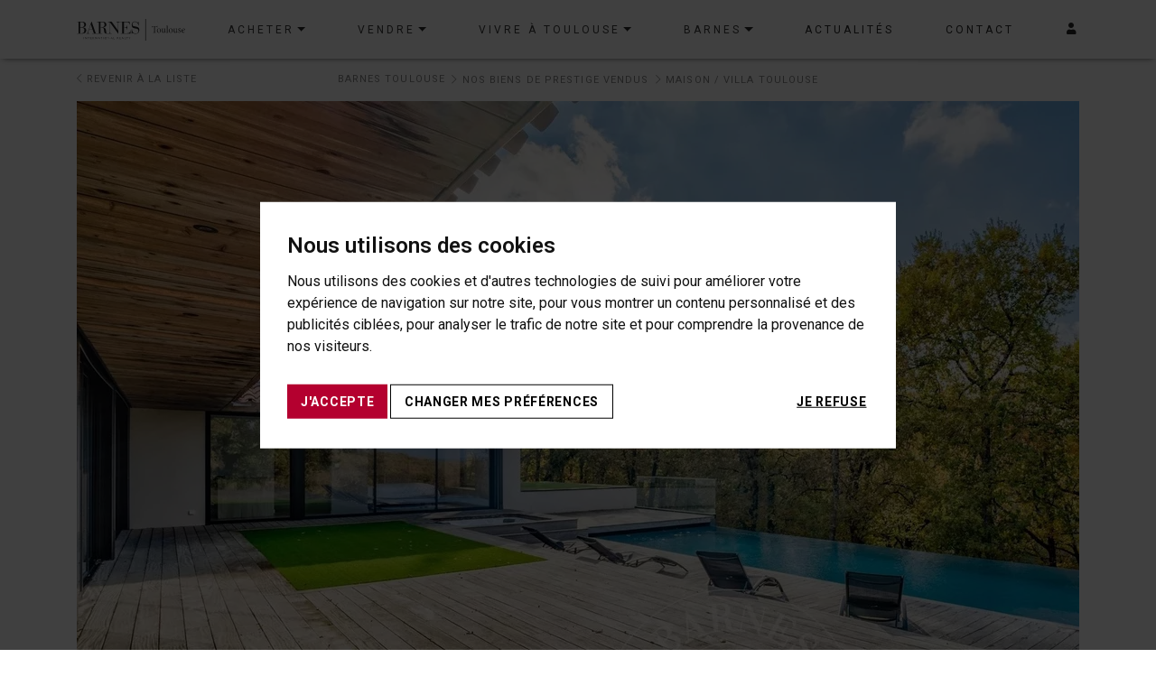

--- FILE ---
content_type: text/html; charset=utf-8
request_url: https://www.barnes-toulouse.com/achat-immobilier-prestige/toulouse-31000/maison-villa/maison-levignac-69
body_size: 7593
content:
<!DOCTYPE html><html lang="fr"><!--HEAD--><head><title>À vendre Maison / Villa Lévignac  - 4 chambres - 8 pièces - 1 200 000 €</title><meta content="À vendre Maison / Villa Lévignac  - 4 chambres - 8 pièces - 1 200 000 €" name="description" /><meta content="" name="keywords" /><meta content="Studio HB, Agence Web Ruby On Rails Lyon" name="author" /><meta content="text/html;charset=UTF-8" http-equiv="content-type" /><meta content="width=device-width, initial-scale=1" name="viewport" /><meta content="IE=edge,chrome=1" http-equiv="X-UA-Compatible" /><link href="https://www.barnes-toulouse.com/achat-immobilier-prestige/toulouse-31000/maison-villa/maison-levignac-69" rel="canonical" /><link href="https://www.barnes-toulouse.com/achat-immobilier-prestige/toulouse-31000/maison-villa/maison-levignac-69" hreflang="fr" rel="alternate" /><link href="https://www.barnes-toulouse.com/en/luxury-real-estate/toulouse-31000/house-loft/house-loft-levignac-69" hreflang="en" rel="alternate" /><meta name="csrf-param" content="authenticity_token" />
<meta name="csrf-token" content="eIQBZrSpj66SOAlF6HctUC6GOJSshWYdVyhEMpd8WmDb4PzApOgjaU7+0CEeDgqrxxVustlC+jo8bbaHET0Xfw==" /><link href="www.gstatic.com" rel="dns-prefetch" /><link href="www.opinionsystem.fr" rel="dns-prefetch" /><link href="fonts.gstatic.com" rel="dns-prefetch" /><link href="s7.addthis.com" rel="dns-prefetch" /><link href="www.google.com" rel="dns-prefetch" /><link href="maps.google.com" rel="dns-prefetch" /><link href="www.googletagmanager.com" rel="dns-prefetch" /><link rel="preload" href="/assets/fa-solid-900-76f16b621c54db7891399809b624db38e555d8a3073956732780f85eb47f275a.woff2" as="font" type="font/woff2" crossorigin="anonymous" /><link rel="preload" href="/assets/fa-light-300-0e0a3667e10bfc5131a254b050b35fac4e994bc19e7c2212f167ff10ab12644e.woff2" as="font" type="font/woff2" crossorigin="anonymous" /><link rel="preload" href="/assets/fa-brands-400-52a492ffc12ab4250c6401ebbc24b7acc01e8d163eda02a17071b812590f9719.woff2" as="font" type="font/woff2" crossorigin="anonymous" /><link rel="stylesheet" media="all" href="/assets/application-b3d219dfcc5615f8b100ed3d32538e947d6a60f13501efe9d3024be23540a791.css" /><link rel="stylesheet" media="screen" href="https://fonts.googleapis.com/css?family=Prata|Roboto:300,400,500,600,700,900&amp;display=swap" /><script src="/assets/application-4fb544ca9da88777096fcb5448fee3ee66b871b1e60fb40bc3e3dfd93334ef3e.js" defer="defer"></script><meta content="https://www.barnes-toulouse.com/uploads/accommodations/69/pictures/8831/show.jpg?1740999883" property="og:image" /><meta content="https://www.barnes-toulouse.com/uploads/accommodations/69/pictures/8832/show.jpg?1740999889" property="og:image" /><meta content="https://www.barnes-toulouse.com/uploads/accommodations/69/pictures/8833/show.jpg?1740999894" property="og:image" /><meta content="https://www.barnes-toulouse.com/uploads/accommodations/69/pictures/8834/show.jpg?1740999899" property="og:image" /><meta content="https://www.barnes-toulouse.com/uploads/accommodations/69/pictures/8835/show.jpg?1740999904" property="og:image" /><meta content="https://www.barnes-toulouse.com/uploads/accommodations/69/pictures/8836/show.jpg?1740999908" property="og:image" /><meta content="https://www.barnes-toulouse.com/uploads/accommodations/69/pictures/8837/show.jpg?1740999913" property="og:image" /><meta content="https://www.barnes-toulouse.com/uploads/accommodations/69/pictures/8838/show.jpg?1740999918" property="og:image" /><meta content="https://www.barnes-toulouse.com/uploads/accommodations/69/pictures/8839/show.jpg?1740999922" property="og:image" /><meta content="https://www.barnes-toulouse.com/uploads/accommodations/69/pictures/8840/show.jpg?1740999926" property="og:image" /><meta content="https://www.barnes-toulouse.com/uploads/accommodations/69/pictures/8841/show.jpg?1740999931" property="og:image" /><meta content="https://www.barnes-toulouse.com/uploads/accommodations/69/pictures/8842/show.jpg?1740999936" property="og:image" /><meta content="https://www.barnes-toulouse.com/uploads/accommodations/69/pictures/8843/show.jpg?1740999940" property="og:image" /><meta content="https://www.barnes-toulouse.com/uploads/accommodations/69/pictures/8844/show.jpg?1740999944" property="og:image" /><meta content="https://www.barnes-toulouse.com/uploads/accommodations/69/pictures/8845/show.jpg?1740999950" property="og:image" /><script defer="" src="https://maps.google.com/maps/api/js?key=AIzaSyCmjgPIFfCVIpCgfUJKIxx_rqzgYzRb2hg"></script><script cookie-consent="functionality" defer="" src="//s7.addthis.com/js/300/addthis_widget.js#pubid=ra-5af94ea5befb8e79" type="text/plain"></script><script type="text/javascript">(function(w,d,s,l,i){w[l]=w[l]||[];w[l].push({'gtm.start':
new Date().getTime(),event:'gtm.js'});var f=d.getElementsByTagName(s)[0],
j=d.createElement(s),dl=l!='dataLayer'?'&l='+l:'';j.async=true;j.src=
'https://www.googletagmanager.com/gtm.js?id='+i+dl;f.parentNode.insertBefore(j,f);
})(window,document,'script','dataLayer','GTM-TPZM67Z');</script><script defer="" src="//www.privacypolicies.com/public/cookie-consent/4.0.0/cookie-consent.js"></script><script type="text/javascript">document.addEventListener('DOMContentLoaded', function () {
  cookieconsent.run({
    "notice_banner_type": "standalone",
    "consent_type": "express",
    "palette": "light",
    "language": "fr",
    "website_name": "Barnes Toulouse",
    "page_load_consent_levels": ["strictly-necessary"],
    "notice_banner_reject_button_hide": false,
    "preferences_center_close_button_hide": false,
    "open_preferences_center_selector": "#changePreferences",
    "website_privacy_policy_url": "https://www.barnes-toulouse.com/informations-cookies"
    });

  document.dispatchEvent(new CustomEvent('cookieConsentInitialized'))

  // Replace the existing h1 for a p to avoid duplication of the h1 and for the SEO
  const titleSEO = document.querySelector('.cc_dialog_headline')
  if(titleSEO){
    titleSEO.outerHTML = '<p class="cc_dialog_headline">' + titleSEO.innerHTML + '</p>'
  }
});</script><noscript>Cookie Consent by<a href="https://www.PrivacyPolicies.com/cookie-consent/" rel="nofollow noopener">PrivacyPolicies.com</a></noscript><link rel="shortcut icon" type="image/x-icon" href="/favicon.ico" /><link rel="shortcut icon" type="image/x-icon" href="/favicon.ico" /></head><!--BODY--><body class="show_accommodation  no-footer-listings"><noscript><iframe height="0" loading="lazy" src="https://www.googletagmanager.com/ns.html?id=GTM-TPZM67Z" style="display:none;visibility:hidden" width="0"></iframe></noscript><script type="text/javascript">fbq('track', 'ViewContent', {
  content_name: "Maison / villa Toulouse ",
  content_type : 'product',
  content_ids: "T77",
  value: 1045000.0,
  currency: 'EUR'
  });</script><header class="main-header" data-is-header="" data-is-scroll=""><div class="navbar-top"><div class="container"><div class="navbar-top-wrapper" data-is-scroll=""><a class="navbar-brand" title="Retour à l&#39;accueil" data-trigger-transition-page="" href="/"><img alt="Barnes Toulouse, immobilier de prestige Toulouse" loading="lazy" src="/assets/logo-header-barnes-bb474e53f33251250e81229f129549e05df201dd70c619cf619be3c8287e036f.svg" /></a></div></div></div><nav class="navbar navbar-expand-lg" role="navigation"><div class="container position-relative"><div class="navbar__content-wrapper" data-is-header-elements=""><button aria-controls="navbarSupportedContent" aria-expanded="false" aria-label="Toggle navigation" class="navbar-toggler" data-target="#navbarCollapse" data-toggle="collapse" type="button"><span class="toggler-icon"><div></div><div></div><div></div><div></div></span></button><a class="navbar-brand navbar-brand--fixed" title="Retour à l&#39;accueil" href="/"><img alt="Barnes Toulouse, immobilier de prestige Toulouse" loading="lazy" src="/assets/logo-header-barnes-bb474e53f33251250e81229f129549e05df201dd70c619cf619be3c8287e036f.svg" /></a><div class="navbar__content collapse navbar-collapse" data-is-header-collapse="" id="navbarCollapse"><ul class="navbar-nav" data-is-nav="" data-is-scroll=""><li class="dropdown"><div aria-expanded="true" aria-haspopup="true" class="nav-link dropdown-toggle" data-toggle="dropdown"><div class="dropdown-toggle--mobile">Acheter</div><a class="dropdown-toggle--desktop" section="sales" data-trigger-transition-page="" href="/achat-immobilier-prestige/toulouse">Acheter</a></div><ul class="dropdown-menu dropdown--image"><div class="dropdown__content"><div class="dropdown__shadow"></div><li><a class="nav-link" data-trigger-transition-page="" href="/achat-immobilier-prestige/toulouse">Biens à vendre</a></li><div class="dropdown__image"><img alt="Menu bienavendre - BARNES Toulouse - Immobilier de luxe, appartements et maisons de prestige à Toulouse" loading="lazy" src="/assets/menu/menu_bienavendre-af98b791a764633fb04afb1bd1104b88bdbcb643f0f5a645602bf9b177f295d2.jpg" /></div></div></ul></li><li class="dropdown"><div aria-expanded="true" aria-haspopup="true" class="nav-link dropdown-toggle" data-toggle="dropdown"><div class="dropdown-toggle--mobile">Vendre</div><a class="dropdown-toggle--desktop" section="services" data-trigger-transition-page="" href="/estimation-immobiliere">Vendre</a></div><ul class="dropdown-menu dropdown--image"><div class="dropdown__content"><div class="dropdown__shadow"></div><li><a class="nav-link" data-trigger-transition-page="" href="/estimation-immobiliere">Vendre son bien</a></li><div class="dropdown__image"><img alt="Menu vendresonbien - BARNES Toulouse - Immobilier de luxe, appartements et maisons de prestige à Toulouse" loading="lazy" src="/assets/menu/menu_vendresonbien-57834fcfac5166ee64c1f99a73e8d09505653d80db4b8882b6a93ae8c658760e.jpg" /></div><li><a class="nav-link" data-trigger-transition-page="" href="/immobilier-prestige-toulouse/nos-biens-vendus">Nos dernières ventes</a></li><div class="dropdown__image"><img alt="Menu dernierevente - BARNES Toulouse - Immobilier de luxe, appartements et maisons de prestige à Toulouse" loading="lazy" src="/assets/menu/menu_dernierevente-f811778fe12f6c1fb0e487cddd0fc25bd26ebdef11efa1d1effea4cbe841429d.jpg" /></div></div></ul></li><li class="dropdown"><div aria-expanded="true" aria-haspopup="true" class="nav-link dropdown-toggle" data-toggle="dropdown"><div class="dropdown-toggle--mobile">Vivre à Toulouse</div><a class="dropdown-toggle--desktop" section="services" data-trigger-transition-page="" href="/quartiers-de-toulouse">Vivre à Toulouse</a></div><ul class="dropdown-menu dropdown--image"><div class="dropdown__content"><div class="dropdown__shadow"></div><li><a class="nav-link" data-trigger-transition-page="" href="/quartiers-de-toulouse">Quartiers de Toulouse</a></li><div class="dropdown__image"><img alt="Menu quartier - BARNES Toulouse - Immobilier de luxe, appartements et maisons de prestige à Toulouse" loading="lazy" src="/assets/menu/menu_quartier-f896382512650b1812e03fd2a79d3f0a6772192f29f07a39b6e373e66859d81e.jpg" /></div></div></ul></li><li class="dropdown"><div aria-expanded="true" aria-haspopup="true" class="nav-link dropdown-toggle" data-toggle="dropdown"><div class="dropdown-toggle--mobile">Barnes</div><a class="dropdown-toggle--desktop" section="team" data-trigger-transition-page="" href="/consultants-immobilier-prestige-toulouse">Barnes</a></div><ul class="dropdown-menu dropdown--image"><div class="dropdown__content"><div class="dropdown__shadow"></div><li><a class="nav-link" data-trigger-transition-page="" href="/consultants-immobilier-prestige-toulouse">Équipe</a></li><div class="dropdown__image dropdown__image--noshadow bg-white"><img alt="Logo header barnes - BARNES Toulouse - Immobilier de luxe, appartements et maisons de prestige à Toulouse" loading="lazy" src="/assets/logo-header-barnes-bb474e53f33251250e81229f129549e05df201dd70c619cf619be3c8287e036f.svg" /></div><li><a class="nav-link" title="Groupe" data-trigger-transition-page="" href="/le-groupe">Groupe</a></li><div class="dropdown__image"><img alt="Menu group - BARNES Toulouse - Immobilier de luxe, appartements et maisons de prestige à Toulouse" loading="lazy" src="/assets/menu/menu_group-f4add85c1752a8bd2eaae831f646c2e2d8ed125801adc1983dc596f7856d681f.jpg" /></div><li><a class="nav-link" data-trigger-transition-page="" href="/rejoignez-nous">Nous rejoindre</a></li></div></ul></li><li><a class="nav-link" title="Actualités" data-trigger-transition-page="" href="/actualites-toulouse">Actualités</a></li><li><a class="nav-link" title="Contact" data-trigger-transition-page="" href="/contact-barnes-toulouse-immobilier/nouveau">Contact</a></li><li><a title="Accédez à votre espace privé" class="nav-link" data-trigger-transition-page="" href="/mon-compte/connexion"><i class="fas fa-user"></i></a></li></ul></div></div></div></nav></header><div class="main-backdrop"></div><div class="main-wrapper"><ol class="breadcrumb anim--cascad" data-is-scroll="" itemscope="" itemtype="https://schema.org/BreadcrumbList"><li class="anim-fade" itemprop="itemListElement" itemscope="" itemtype="https://schema.org/ListItem"><a itemtype="https://schema.org/Thing" itemprop="item" data-trigger-transition-page="" href="/"><span itemprop="name">Barnes Toulouse</span></a><meta content="1" itemprop="position" /></li><li class="anim-fade" itemprop="itemListElement" itemscope="" itemtype="https://schema.org/ListItem"><a itemtype="https://schema.org/Thing" itemprop="item" data-trigger-transition-page="" href="/immobilier-prestige-toulouse/nos-biens-vendus"><span itemprop="name">Nos biens de prestige vendus</span></a><meta content="2" itemprop="position" /></li><li class="anim-fade active" itemprop="itemListElement" itemscope="" itemtype="https://schema.org/ListItem"><a itemtype="https://schema.org/Thing" itemprop="item" data-trigger-transition-page="" href="/achat-immobilier-prestige/toulouse-31000/maison-villa/maison-levignac-69"><span itemprop="name">Maison / villa Toulouse </span></a><meta content="3" itemprop="position" /></li></ol><!--SLIDER WRAPPER--><div class="container accommodation__prev-next"><a class="accommodation__link-back" data-trigger-transition-page="" href="/achat-immobilier-prestige/toulouse"><i class="fal fa-chevron-left"></i> <span class="d-none d-xl-inline">Revenir à la liste</span></a></div><div class="container accommodation__slider"><div class="slider-wrapper slider-wrapper--loader"><div class="slider" data-is-lightbox="" data-is-slick-slider="{&quot;fade&quot;: true, &quot;autoplay&quot;: true, &quot;cssEase&quot;: &quot;linear&quot;, &quot;dots&quot;: false, &quot;respondTo&quot;: &quot;slider&quot;}"><div class="item" data-src="/uploads/accommodations/69/pictures/8831/show.jpg?1740999883"><div class="image-load-wrapper"><picture><source srcset="/uploads/accommodations/69/pictures/8831/show_webp.webp?1740999883" type="image/webp"></source><img alt="Show - BARNES Toulouse - Immobilier de luxe, appartements et maisons de prestige à Toulouse" loading="lazy" src="/uploads/accommodations/69/pictures/8831/show.jpg?1740999883" /></picture></div></div></div><div class="bar" data-is-bar=""><div class="container bar-container"><div class="bar-block"><a class="bar-item bar-item--prev bar-item--hidden" data-trigger-transition-page="" href="/achat-immobilier-prestige/toulouse-31000/maison-villa/maison-levignac-69"><i class="fal fa-chevron-left"></i> </a><h1 class="bar-item bar-title"><span>Maison / villa Toulouse </span></h1><a class="btn btn-lg btn-primary bar-item" disabled="disabled" href="/estimation-immobiliere"><span>Estimer votre bien</span> </a></div><div class="bar-block"></div></div></div><div class="btn-visit-wrapper"></div></div></div><!--TEASER + DESCRIPTION + MAIN INFOS--><div class="container"><div class="row anim--cascad" data-is-scroll=""><div class="col-lg-5 anim-fade-up"><div class="teaser accommodation__teaser anim--cascad" data-is-scroll=""><h2 class="h1 anim-fade-up">VILLA D&#39;ARCHITECTE AVEC VUE DOMINANTE À 15 MINS DE BLAGNAC</h2><a class="link--chevron anim-fade-up" data-trigger-smooth-scroll="" href="#additional-informations">Voir plus d&#39;informations</a><div class="addthis_inline_share_toolbox"></div></div></div><div class="col-lg-7 anim-fade-up"><div class="accommodation__description anim--cascad" data-is-scroll=""><p class="mb-5 anim-fade-up text-justify"><em>Proche de Cornebarrieu, à 15 minutes de Blagnac, 25 minutes de Toulouse et 5 minutes à pied de la forêt de Bouconne, villa d'architecte de 2018 avec piscine à débordement et vue dominante sur la vallée de la Save.
Cette maison d'environ 235m² orientée Sud/Ouest offre une belle luminosité et permet une vie dehors/dedans grâce à ses larges ouvertures sur une parcelle arborée de 2000m².
Elle se compose d'un vaste espace de vie d'environ 75m² comprenant un salon, une salle à manger, une cuisine ouverte et un cellier. Une suite parentale de plus de 40m² avec dressing et salle de bain, ainsi qu'un bureau/chambre avec salle d'eau se situent également en rez-de-chaussée.
Un bel escalier mène au rez-de-jardin où se trouvent 2 chambres avec chacune sa salle d'eau, une salle de cinéma, un espace jeux ou sport, un hammam et une buanderie.
Vendu meublé.
Une piscine à débordement avec jacuzzi et un double garage complètent cette villa aux prestations haut de gamme.
Les informations sur les risques auxquels ce bien est exposé sont disponibles sur le site Géorisques http://www.georisques.gouv.fr <br /><a class="underline link-secondary-primary" href="/informations-legales/honoraires-4">Voir nos honoraires</a></em></p><div class="row anim-fade-up"><div class="col-md-4 col-6 mb-4"><div class="uppercase">TYPE DE BIEN</div> <em><b>Maison / villa</b></em></div><div class="col-md-4 col-6 mb-4"><div class="uppercase">PRIX</div> <em><b>-</b></em></div><div class="col-md-4 col-6 mb-4"><div class="uppercase">NB DE CHAMBRE(S)</div> <em><b>4</b></em></div><div class="col-md-4 col-6 mb-4"><div class="uppercase">QUARTIER / SECTEUR</div> <em><b> - </b></em></div><div class="col-md-4 col-6 mb-4"><div class="uppercase">RÉF</div> <em><b>T77</b></em></div></div></div></div></div></div><!--PHOTOS + OTHER INFORMATIONS--><div class="section--gray"><div class="container"><div class="image-grid-list anim--cascad" data-is-scroll=""></div><div class="row"><div class="col-lg-10"><h3 class="h4 anim-fade-down" data-is-scroll="" id="additional-informations">Informations sur le bien</h3><ul class="accommodation-list anim-fade-up" data-is-scroll=""><li><span class="uppercase">Type de bien : <strong>Maison / Villa</strong></span></li><li><span class="uppercase">NB de pièces : <strong>8</strong></span></li><li><span class="uppercase">NB de chambres : <strong>4</strong></span></li><li><span class="uppercase">Piscine</span></li><li><span class="uppercase">Bilan consommation énergie : <strong>A</strong></span></li><li><span class="uppercase">Bilan émissions GES : <strong>A</strong></span></li><li><span class="uppercase">Honoraires à la charge : <strong>du Vendeur</strong></span></li></ul><p>Montant estimé des dépenses annuelles d'énergie pour un usage standard :  entre <strong>794 €</strong> et <strong>1 074 €</strong></p><div class="anim-fade-up" data-is-scroll=""></div></div></div></div></div><!--MAP + CONTACT--><div class="container"><h3 class="h4 anim-fade-down" data-is-scroll="">Situation du bien</h3><div class="map anim-fade-up" data-is-map-canevas="" data-is-scroll="" data-map-center-lat="43.60252" data-map-center-lng="1.43138"></div><h3 class="h4 text-center">Ce bien a été vendu par</h3><div class="row"><div class="col-xl-6 d-xl-flex"><div class="card card-gray mb-1 card-lg card-agent card-agent--half anim-fade" data-is-scroll="" id="card-agent"><div class="card-body anim-fade"><div class="row"><div class="col-xl-8 col-md-10"><div class="agent-info"><em><address><a rel="noopener noreferrer" target="_blank" href="https://maps.google.com/?q=46+Rue+du+Languedoc+31000+Toulouse">46 Rue du Languedoc<br />31000 Toulouse</a><br />05 61 75 70 65</address></em></div></div></div></div></div></div><div class="col-xl-6 d-xl-flex"><div class="card card-gray card-lg card-agent card-agent--half anim-fade" data-is-scroll="" id="card-agent"><div class="card-body anim-fade"><div class="row"><div class="col-xl-8 col-md-10"><div class="agent-info"><h2>BARNES Toulouse</h2><em><address><a rel="noopener noreferrer" target="_blank" href="https://maps.google.com/?q=46+Rue+du+Languedoc+31000+Toulouse">46 Rue du Languedoc<br />31000 Toulouse</a><br /></address></em></div><img class="img-agency" alt="Img barnes toulouse - BARNES Toulouse - Immobilier de luxe, appartements et maisons de prestige à Toulouse" loading="lazy" src="/assets/group/img-barnes-toulouse-5244e009a5cc2151fcbd3fbb8a5084074d1b88f4546975a3076be23608890234.jpg" /></div></div></div></div></div></div></div><!--OTHER ACCOMODATIONS--><div class="container"><h3 class="h4 text-center">CES BIENS PEUVENT VOUS INTÉRESSER</h3><div class="slider slider--multiple anim--cascad" data-is-scroll="" data-is-slick-slider="{&quot;dots&quot;: false, &quot;arrows&quot;: true, &quot;slidesToShow&quot;: 3, &quot;responsive&quot;: [ {&quot;breakpoint&quot;: 992, &quot;settings&quot;: { &quot;slidesToShow&quot;: 2, &quot;slidesToScroll&quot;: 2 }},{&quot;breakpoint&quot;: 575, &quot;settings&quot;: { &quot;slidesToShow&quot;: 1, &quot;slidesToScroll&quot;: 1 }}]}"><div class="item"><div class="thumb-accommodation-wrapper"><div class="btn-wrapper btn-visit-wrapper"></div><a class="thumb-accommodation" data-trigger-transition-page="" href="/achat-immobilier-prestige/toulouse-31000/maison-villa/maison-nailloux-226"><div class="img-wrapper"><div class="image-load-wrapper"><picture><source srcset="/uploads/accommodations/226/pictures/9123/index_webp.webp?1743163230" type="image/webp"></source><img alt="Index - BARNES Toulouse - Immobilier de luxe, appartements et maisons de prestige à Toulouse" loading="lazy" src="/uploads/accommodations/226/pictures/9123/index.jpg?1743163230" /></picture><div class="thumb__hidden-content thumb--accommodation__hidden-content"><div class="teaser">LAURAGAIS - MAISON DE MAITRE DU XVIIIème AVEC VUE PYRENEES PARC ET PISCINE</div></div></div></div><h3 class="h5"><div class="thumb-infos"><span class="h3 thumb-title">Toulouse - Lauragais</span> <span class="thumb-status"></span> </div><div class="thumb-infos"><div><span>Maison / Villa 330 m² 5 chambres 9 pièces</span> </div><div class="text-primary">840 000 €</div></div></h3></a></div></div><div class="item"><div class="thumb-accommodation-wrapper"><div class="btn-wrapper btn-visit-wrapper"></div><a class="thumb-accommodation" data-trigger-transition-page="" href="/achat-immobilier-prestige/puylaurens-81700/maison-villa/maison-puylaurens-301"><div class="img-wrapper"><div class="image-load-wrapper"><picture><source srcset="/uploads/accommodations/301/pictures/10629/index_webp.webp?1765191636" type="image/webp"></source><img alt="Index - BARNES Toulouse - Immobilier de luxe, appartements et maisons de prestige à Toulouse" loading="lazy" src="/uploads/accommodations/301/pictures/10629/index.jpg?1765191636" /></picture><div class="thumb__hidden-content thumb--accommodation__hidden-content"><div class="teaser">Propriété de Charme Rénovée  TARN</div></div></div></div><h3 class="h5"><div class="thumb-infos"><span class="h3 thumb-title">Puylaurens - Tarn</span> <span class="thumb-status"></span> </div><div class="thumb-infos"><div><span>Maison / Villa 400 m² 4 chambres 9 pièces</span> </div><div class="text-primary">980 000 €</div></div></h3></a></div></div><div class="item"><div class="thumb-accommodation-wrapper"><div class="btn-wrapper btn-visit-wrapper"></div><a class="thumb-accommodation" data-trigger-transition-page="" href="/achat-immobilier-prestige/albi-81000/maison-villa/maison-albi-294"><div class="img-wrapper"><div class="image-load-wrapper"><picture><source srcset="/uploads/accommodations/294/pictures/10488/index_webp.webp?1761746425" type="image/webp"></source><img alt="Index - BARNES Toulouse - Immobilier de luxe, appartements et maisons de prestige à Toulouse" loading="lazy" src="/uploads/accommodations/294/pictures/10488/index.jpg?1761746425" /></picture><div class="thumb__hidden-content thumb--accommodation__hidden-content"><div class="teaser">Château restauré à 10 minutes d’Albi</div></div></div></div><h3 class="h5"><div class="thumb-infos"><span class="h3 thumb-title">Albi - Albi</span> <span class="thumb-status"></span> </div><div class="thumb-infos"><div><span>Maison / Villa 380 m² 7 chambres 13 pièces</span> </div><div class="text-primary">990 000 €</div></div></h3></a></div></div></div></div><div class="wrapper-footer"><div class="container"><div class="row"><div class="col-lg-2"><a class="footer__logo" title="Retour à l&#39;accueil" data-trigger-transition-page="" href="/"><img alt="Barnes Toulouse, immobilier de prestige Toulouse" loading="lazy" src="/assets/logo-footer-barnes-4741bda8875f4b4e6cbb3809ae35115dde15ecfa0d9a2368805ae6fb4da54916.svg" /></a></div><div class="col-lg-10"><div class="h2 footer__title">Un large choix d&#39;annonces de maisons et appartements, à vendre ou à louer à Toulouse et sa région</div><div class="footer__infos"><div class="footer__address"><div class="address" itemscope="" itemtype="http://schema.org/Organization"><div><b itemprop="name">BARNES Toulouse</b></div><a rel="noopener noreferrer" target="_blank" href="https://maps.google.com/?q=46+Rue+du+Languedoc+31000+Toulouse"><div itemprop="location" itemscope="" itemtype="http://schema.org/PostalAddress">46 Rue du Languedoc</div><div itemprop="address">31000 Toulouse</div></a><div itemprop="telephone"><a href="tel:05 61 75 70 65">05 61 75 70 65</a></div></div></div></div></div></div></div></div></div><footer class="main-footer-bottom" data-is-footer=""><div class="container"><div class="row justify-content-end"><div class="col-xl-12"><div class="footer__links"></div><div class="footer__bottom"><div>© 2026 BARNES, INTERNATIONAL REALTY - <a rel="noopener noreferrer" target="_blank" href="http://www.barnes-international.com/">BARNES INTERNATIONAL</a></div><div><a id="changePreferences" href="javascript:void(0)">Cookies</a> <a data-trigger-transition-page="" href="/plan-du-site">Plan du site</a> - <a data-trigger-transition-page="" href="/informations-legales/mentions-legales-1">Mentions Légales</a> - <a data-trigger-transition-page="" href="/informations-legales/cgu-2">CGU</a> - <a data-trigger-transition-page="" href="/informations-legales/charte-barnes-3">Charte BARNES</a> - <a data-trigger-transition-page="" href="/informations-legales/honoraires-4">Honoraires</a> - <a target="_blank" rel="noopener noreferrer" href="https://www.studio-hb.com"><img style="height: 12px" alt="agence web Lyon Studio HB" title="agence web Lyon Studio HB" class="mb-1" src="/assets/studio-hb-agence-web-lyon-011d93470afc35c85f57d122f30bcf0615301b8ae13286f09dce13aebc9fe898.svg" /></a></div></div></div></div></div></footer></body><script type="application/ld+json">
{
	"@context": "http://schema.org",
	"@type": "RealEstateAgent",
	"name": "Barnes Toulouse",
	"address": {
		"@type": "PostalAddress",
		"streetAddress": "46 Rue du Languedoc",
		"addressLocality": "Toulouse",
		"addressRegion": "FR",
		"postalCode": "31000"
	},
	"image": "https://www.barnes-toulouse.com/assets/logo-footer-barnes-2491835be7778629fd18924bf9c35d1f0fd8e93dc717461dad2627de5830e807.svg",
	"email": "toulouse@barnes-international.com",
	"telePhone": "05 61 75 70 65",
	"url": "https://www.barnes-toulouse.com/",
  	"openingHoursSpecification": [
    {
      "@type": "OpeningHoursSpecification",
      "closes":  "19:30:00",
      "dayOfWeek": "http://schema.org/Monday",
      "opens":  "09:00:00"
    },
    {
      "@type": "OpeningHoursSpecification",
      "closes": "19:30:00" ,
      "dayOfWeek": "http://schema.org/Tuesday",
      "opens": "09:00:00"
    },
    {
      "@type": "OpeningHoursSpecification",
      "closes":  "19:30:00",
      "dayOfWeek": "http://schema.org/Wednesday",
      "opens": "09:00:00"
    },
    {
      "@type": "OpeningHoursSpecification",
      "closes": "19:30:00",
      "dayOfWeek": "http://schema.org/Thursday",
      "opens": "09:00:00"
    },
    {
      "@type": "OpeningHoursSpecification",
      "closes": "19:30:00",
      "dayOfWeek":  "http://schema.org/Friday",
      "opens": "09:00:00"
    },
    {
      "@type": "OpeningHoursSpecification",
      "closes": "18:00:00",
      "dayOfWeek":  "http://schema.org/Saturday",
      "opens": "10:00:00"
    }
  ],
	"geo": {
		"@type": "GeoCoordinates",
		"latitude": "44.843140",
		"longitude": "-0.578933"
	},
	"priceRange":"€€€ - €€€€€€€€€"

}
</script>
<div class="flash-message" data-is-flash-message=""></div><script src="/assets/front/component/google-map-616dcfdc6d54a152c78d0f3c2ef7ee0d70d7be8bcffd73c02131c065c686bcf5.js"></script><script type="text/javascript">(function() {
  document.addEventListener('DOMContentLoaded', (function(_this) {
    return function() {
      return $(document).ready(function() {
        return new AccsShowPage();
      });
    };
  })(this));

}).call(this);
</script></html>

--- FILE ---
content_type: text/css
request_url: https://www.barnes-toulouse.com/assets/application-b3d219dfcc5615f8b100ed3d32538e947d6a60f13501efe9d3024be23540a791.css
body_size: 87234
content:
.uppercase{text-transform:uppercase}.font-bold{font-weight:700}.font-sbold{font-weight:500}.font-light{font-weight:300}.italic{font-style:italic}.underline{text-decoration:underline}.nowrap{white-space:nowrap}.hidden{display:none}.row--reverse [class^='col']:first-child,.row--reverse [class*=' col']:first-child{order:2}.row.xs-gutter{margin-left:-0.2rem;margin-right:-0.2rem}[class^='col'].xs-gutter,[class*=' col'].xs-gutter{padding-left:0.2rem;padding-right:0.2rem}.row.sm-gutter{margin-left:-0.5rem;margin-right:-0.5rem}[class^='col'].sm-gutter,[class*=' col'].sm-gutter{padding-left:0.5rem;padding-right:0.5rem}.row.md-gutter{margin-left:-0.7rem;margin-right:-0.7rem}[class^='col'].md-gutter,[class*=' col'].md-gutter{padding-left:0.7rem;padding-right:0.7rem}.row.no-gutter{margin-left:0rem;margin-right:0rem}[class^='col'].no-gutter,[class*=' col'].no-gutter{padding-left:0rem;padding-right:0rem}.row.ml-gutter{margin-left:-1.75rem;margin-right:-1.75rem}[class^='col'].ml-gutter,[class*=' col'].ml-gutter{padding-left:1.75rem;padding-right:1.75rem}.row.lg-gutter{margin-left:-2.5rem;margin-right:-2.5rem}[class^='col'].lg-gutter,[class*=' col'].lg-gutter{padding-left:2.5rem;padding-right:2.5rem}.m-0{margin:0rem}.m-t-0{margin-top:0rem}.m-l-0{margin-left:0rem}.m-r-0{margin-right:0rem}.m-b-0{margin-bottom:0rem}.m-i-0{margin:0rem !important}.m-t-i-0{margin-top:0rem !important}.m-l-i-0{margin-left:0rem !important}.m-r-i-0{margin-right:0rem !important}.m-b-i-0{margin-bottom:0rem !important}.m-1{margin:0.1rem}.m-t-1{margin-top:0.1rem}.m-l-1{margin-left:0.1rem}.m-r-1{margin-right:0.1rem}.m-b-1{margin-bottom:0.1rem}.m-i-1{margin:0.1rem !important}.m-t-i-1{margin-top:0.1rem !important}.m-l-i-1{margin-left:0.1rem !important}.m-r-i-1{margin-right:0.1rem !important}.m-b-i-1{margin-bottom:0.1rem !important}.m-2{margin:0.2rem}.m-t-2{margin-top:0.2rem}.m-l-2{margin-left:0.2rem}.m-r-2{margin-right:0.2rem}.m-b-2{margin-bottom:0.2rem}.m-i-2{margin:0.2rem !important}.m-t-i-2{margin-top:0.2rem !important}.m-l-i-2{margin-left:0.2rem !important}.m-r-i-2{margin-right:0.2rem !important}.m-b-i-2{margin-bottom:0.2rem !important}.m-3{margin:0.3rem}.m-t-3{margin-top:0.3rem}.m-l-3{margin-left:0.3rem}.m-r-3{margin-right:0.3rem}.m-b-3{margin-bottom:0.3rem}.m-i-3{margin:0.3rem !important}.m-t-i-3{margin-top:0.3rem !important}.m-l-i-3{margin-left:0.3rem !important}.m-r-i-3{margin-right:0.3rem !important}.m-b-i-3{margin-bottom:0.3rem !important}.m-4{margin:0.4rem}.m-t-4{margin-top:0.4rem}.m-l-4{margin-left:0.4rem}.m-r-4{margin-right:0.4rem}.m-b-4{margin-bottom:0.4rem}.m-i-4{margin:0.4rem !important}.m-t-i-4{margin-top:0.4rem !important}.m-l-i-4{margin-left:0.4rem !important}.m-r-i-4{margin-right:0.4rem !important}.m-b-i-4{margin-bottom:0.4rem !important}.m-5{margin:0.5rem}.m-t-5{margin-top:0.5rem}.m-l-5{margin-left:0.5rem}.m-r-5{margin-right:0.5rem}.m-b-5{margin-bottom:0.5rem}.m-i-5{margin:0.5rem !important}.m-t-i-5{margin-top:0.5rem !important}.m-l-i-5{margin-left:0.5rem !important}.m-r-i-5{margin-right:0.5rem !important}.m-b-i-5{margin-bottom:0.5rem !important}.m-6{margin:0.6rem}.m-t-6{margin-top:0.6rem}.m-l-6{margin-left:0.6rem}.m-r-6{margin-right:0.6rem}.m-b-6{margin-bottom:0.6rem}.m-i-6{margin:0.6rem !important}.m-t-i-6{margin-top:0.6rem !important}.m-l-i-6{margin-left:0.6rem !important}.m-r-i-6{margin-right:0.6rem !important}.m-b-i-6{margin-bottom:0.6rem !important}.m-7{margin:0.7rem}.m-t-7{margin-top:0.7rem}.m-l-7{margin-left:0.7rem}.m-r-7{margin-right:0.7rem}.m-b-7{margin-bottom:0.7rem}.m-i-7{margin:0.7rem !important}.m-t-i-7{margin-top:0.7rem !important}.m-l-i-7{margin-left:0.7rem !important}.m-r-i-7{margin-right:0.7rem !important}.m-b-i-7{margin-bottom:0.7rem !important}.m-8{margin:0.8rem}.m-t-8{margin-top:0.8rem}.m-l-8{margin-left:0.8rem}.m-r-8{margin-right:0.8rem}.m-b-8{margin-bottom:0.8rem}.m-i-8{margin:0.8rem !important}.m-t-i-8{margin-top:0.8rem !important}.m-l-i-8{margin-left:0.8rem !important}.m-r-i-8{margin-right:0.8rem !important}.m-b-i-8{margin-bottom:0.8rem !important}.m-9{margin:0.9rem}.m-t-9{margin-top:0.9rem}.m-l-9{margin-left:0.9rem}.m-r-9{margin-right:0.9rem}.m-b-9{margin-bottom:0.9rem}.m-i-9{margin:0.9rem !important}.m-t-i-9{margin-top:0.9rem !important}.m-l-i-9{margin-left:0.9rem !important}.m-r-i-9{margin-right:0.9rem !important}.m-b-i-9{margin-bottom:0.9rem !important}.m-10{margin:1rem}.m-t-10{margin-top:1rem}.m-l-10{margin-left:1rem}.m-r-10{margin-right:1rem}.m-b-10{margin-bottom:1rem}.m-i-10{margin:1rem !important}.m-t-i-10{margin-top:1rem !important}.m-l-i-10{margin-left:1rem !important}.m-r-i-10{margin-right:1rem !important}.m-b-i-10{margin-bottom:1rem !important}.m-11{margin:1.1rem}.m-t-11{margin-top:1.1rem}.m-l-11{margin-left:1.1rem}.m-r-11{margin-right:1.1rem}.m-b-11{margin-bottom:1.1rem}.m-i-11{margin:1.1rem !important}.m-t-i-11{margin-top:1.1rem !important}.m-l-i-11{margin-left:1.1rem !important}.m-r-i-11{margin-right:1.1rem !important}.m-b-i-11{margin-bottom:1.1rem !important}.m-12{margin:1.2rem}.m-t-12{margin-top:1.2rem}.m-l-12{margin-left:1.2rem}.m-r-12{margin-right:1.2rem}.m-b-12{margin-bottom:1.2rem}.m-i-12{margin:1.2rem !important}.m-t-i-12{margin-top:1.2rem !important}.m-l-i-12{margin-left:1.2rem !important}.m-r-i-12{margin-right:1.2rem !important}.m-b-i-12{margin-bottom:1.2rem !important}.m-13{margin:1.3rem}.m-t-13{margin-top:1.3rem}.m-l-13{margin-left:1.3rem}.m-r-13{margin-right:1.3rem}.m-b-13{margin-bottom:1.3rem}.m-i-13{margin:1.3rem !important}.m-t-i-13{margin-top:1.3rem !important}.m-l-i-13{margin-left:1.3rem !important}.m-r-i-13{margin-right:1.3rem !important}.m-b-i-13{margin-bottom:1.3rem !important}.m-14{margin:1.4rem}.m-t-14{margin-top:1.4rem}.m-l-14{margin-left:1.4rem}.m-r-14{margin-right:1.4rem}.m-b-14{margin-bottom:1.4rem}.m-i-14{margin:1.4rem !important}.m-t-i-14{margin-top:1.4rem !important}.m-l-i-14{margin-left:1.4rem !important}.m-r-i-14{margin-right:1.4rem !important}.m-b-i-14{margin-bottom:1.4rem !important}.m-15{margin:1.5rem}.m-t-15{margin-top:1.5rem}.m-l-15{margin-left:1.5rem}.m-r-15{margin-right:1.5rem}.m-b-15{margin-bottom:1.5rem}.m-i-15{margin:1.5rem !important}.m-t-i-15{margin-top:1.5rem !important}.m-l-i-15{margin-left:1.5rem !important}.m-r-i-15{margin-right:1.5rem !important}.m-b-i-15{margin-bottom:1.5rem !important}.m-16{margin:1.6rem}.m-t-16{margin-top:1.6rem}.m-l-16{margin-left:1.6rem}.m-r-16{margin-right:1.6rem}.m-b-16{margin-bottom:1.6rem}.m-i-16{margin:1.6rem !important}.m-t-i-16{margin-top:1.6rem !important}.m-l-i-16{margin-left:1.6rem !important}.m-r-i-16{margin-right:1.6rem !important}.m-b-i-16{margin-bottom:1.6rem !important}.m-17{margin:1.7rem}.m-t-17{margin-top:1.7rem}.m-l-17{margin-left:1.7rem}.m-r-17{margin-right:1.7rem}.m-b-17{margin-bottom:1.7rem}.m-i-17{margin:1.7rem !important}.m-t-i-17{margin-top:1.7rem !important}.m-l-i-17{margin-left:1.7rem !important}.m-r-i-17{margin-right:1.7rem !important}.m-b-i-17{margin-bottom:1.7rem !important}.m-18{margin:1.8rem}.m-t-18{margin-top:1.8rem}.m-l-18{margin-left:1.8rem}.m-r-18{margin-right:1.8rem}.m-b-18{margin-bottom:1.8rem}.m-i-18{margin:1.8rem !important}.m-t-i-18{margin-top:1.8rem !important}.m-l-i-18{margin-left:1.8rem !important}.m-r-i-18{margin-right:1.8rem !important}.m-b-i-18{margin-bottom:1.8rem !important}.m-19{margin:1.9rem}.m-t-19{margin-top:1.9rem}.m-l-19{margin-left:1.9rem}.m-r-19{margin-right:1.9rem}.m-b-19{margin-bottom:1.9rem}.m-i-19{margin:1.9rem !important}.m-t-i-19{margin-top:1.9rem !important}.m-l-i-19{margin-left:1.9rem !important}.m-r-i-19{margin-right:1.9rem !important}.m-b-i-19{margin-bottom:1.9rem !important}.m-20{margin:2rem}.m-t-20{margin-top:2rem}.m-l-20{margin-left:2rem}.m-r-20{margin-right:2rem}.m-b-20{margin-bottom:2rem}.m-i-20{margin:2rem !important}.m-t-i-20{margin-top:2rem !important}.m-l-i-20{margin-left:2rem !important}.m-r-i-20{margin-right:2rem !important}.m-b-i-20{margin-bottom:2rem !important}.m-21{margin:2.1rem}.m-t-21{margin-top:2.1rem}.m-l-21{margin-left:2.1rem}.m-r-21{margin-right:2.1rem}.m-b-21{margin-bottom:2.1rem}.m-i-21{margin:2.1rem !important}.m-t-i-21{margin-top:2.1rem !important}.m-l-i-21{margin-left:2.1rem !important}.m-r-i-21{margin-right:2.1rem !important}.m-b-i-21{margin-bottom:2.1rem !important}.m-22{margin:2.2rem}.m-t-22{margin-top:2.2rem}.m-l-22{margin-left:2.2rem}.m-r-22{margin-right:2.2rem}.m-b-22{margin-bottom:2.2rem}.m-i-22{margin:2.2rem !important}.m-t-i-22{margin-top:2.2rem !important}.m-l-i-22{margin-left:2.2rem !important}.m-r-i-22{margin-right:2.2rem !important}.m-b-i-22{margin-bottom:2.2rem !important}.m-23{margin:2.3rem}.m-t-23{margin-top:2.3rem}.m-l-23{margin-left:2.3rem}.m-r-23{margin-right:2.3rem}.m-b-23{margin-bottom:2.3rem}.m-i-23{margin:2.3rem !important}.m-t-i-23{margin-top:2.3rem !important}.m-l-i-23{margin-left:2.3rem !important}.m-r-i-23{margin-right:2.3rem !important}.m-b-i-23{margin-bottom:2.3rem !important}.m-24{margin:2.4rem}.m-t-24{margin-top:2.4rem}.m-l-24{margin-left:2.4rem}.m-r-24{margin-right:2.4rem}.m-b-24{margin-bottom:2.4rem}.m-i-24{margin:2.4rem !important}.m-t-i-24{margin-top:2.4rem !important}.m-l-i-24{margin-left:2.4rem !important}.m-r-i-24{margin-right:2.4rem !important}.m-b-i-24{margin-bottom:2.4rem !important}.m-25{margin:2.5rem}.m-t-25{margin-top:2.5rem}.m-l-25{margin-left:2.5rem}.m-r-25{margin-right:2.5rem}.m-b-25{margin-bottom:2.5rem}.m-i-25{margin:2.5rem !important}.m-t-i-25{margin-top:2.5rem !important}.m-l-i-25{margin-left:2.5rem !important}.m-r-i-25{margin-right:2.5rem !important}.m-b-i-25{margin-bottom:2.5rem !important}.m-26{margin:2.6rem}.m-t-26{margin-top:2.6rem}.m-l-26{margin-left:2.6rem}.m-r-26{margin-right:2.6rem}.m-b-26{margin-bottom:2.6rem}.m-i-26{margin:2.6rem !important}.m-t-i-26{margin-top:2.6rem !important}.m-l-i-26{margin-left:2.6rem !important}.m-r-i-26{margin-right:2.6rem !important}.m-b-i-26{margin-bottom:2.6rem !important}.m-27{margin:2.7rem}.m-t-27{margin-top:2.7rem}.m-l-27{margin-left:2.7rem}.m-r-27{margin-right:2.7rem}.m-b-27{margin-bottom:2.7rem}.m-i-27{margin:2.7rem !important}.m-t-i-27{margin-top:2.7rem !important}.m-l-i-27{margin-left:2.7rem !important}.m-r-i-27{margin-right:2.7rem !important}.m-b-i-27{margin-bottom:2.7rem !important}.m-28{margin:2.8rem}.m-t-28{margin-top:2.8rem}.m-l-28{margin-left:2.8rem}.m-r-28{margin-right:2.8rem}.m-b-28{margin-bottom:2.8rem}.m-i-28{margin:2.8rem !important}.m-t-i-28{margin-top:2.8rem !important}.m-l-i-28{margin-left:2.8rem !important}.m-r-i-28{margin-right:2.8rem !important}.m-b-i-28{margin-bottom:2.8rem !important}.m-29{margin:2.9rem}.m-t-29{margin-top:2.9rem}.m-l-29{margin-left:2.9rem}.m-r-29{margin-right:2.9rem}.m-b-29{margin-bottom:2.9rem}.m-i-29{margin:2.9rem !important}.m-t-i-29{margin-top:2.9rem !important}.m-l-i-29{margin-left:2.9rem !important}.m-r-i-29{margin-right:2.9rem !important}.m-b-i-29{margin-bottom:2.9rem !important}.m-30{margin:3rem}.m-t-30{margin-top:3rem}.m-l-30{margin-left:3rem}.m-r-30{margin-right:3rem}.m-b-30{margin-bottom:3rem}.m-i-30{margin:3rem !important}.m-t-i-30{margin-top:3rem !important}.m-l-i-30{margin-left:3rem !important}.m-r-i-30{margin-right:3rem !important}.m-b-i-30{margin-bottom:3rem !important}.m-31{margin:3.1rem}.m-t-31{margin-top:3.1rem}.m-l-31{margin-left:3.1rem}.m-r-31{margin-right:3.1rem}.m-b-31{margin-bottom:3.1rem}.m-i-31{margin:3.1rem !important}.m-t-i-31{margin-top:3.1rem !important}.m-l-i-31{margin-left:3.1rem !important}.m-r-i-31{margin-right:3.1rem !important}.m-b-i-31{margin-bottom:3.1rem !important}.m-32{margin:3.2rem}.m-t-32{margin-top:3.2rem}.m-l-32{margin-left:3.2rem}.m-r-32{margin-right:3.2rem}.m-b-32{margin-bottom:3.2rem}.m-i-32{margin:3.2rem !important}.m-t-i-32{margin-top:3.2rem !important}.m-l-i-32{margin-left:3.2rem !important}.m-r-i-32{margin-right:3.2rem !important}.m-b-i-32{margin-bottom:3.2rem !important}.m-33{margin:3.3rem}.m-t-33{margin-top:3.3rem}.m-l-33{margin-left:3.3rem}.m-r-33{margin-right:3.3rem}.m-b-33{margin-bottom:3.3rem}.m-i-33{margin:3.3rem !important}.m-t-i-33{margin-top:3.3rem !important}.m-l-i-33{margin-left:3.3rem !important}.m-r-i-33{margin-right:3.3rem !important}.m-b-i-33{margin-bottom:3.3rem !important}.m-34{margin:3.4rem}.m-t-34{margin-top:3.4rem}.m-l-34{margin-left:3.4rem}.m-r-34{margin-right:3.4rem}.m-b-34{margin-bottom:3.4rem}.m-i-34{margin:3.4rem !important}.m-t-i-34{margin-top:3.4rem !important}.m-l-i-34{margin-left:3.4rem !important}.m-r-i-34{margin-right:3.4rem !important}.m-b-i-34{margin-bottom:3.4rem !important}.m-35{margin:3.5rem}.m-t-35{margin-top:3.5rem}.m-l-35{margin-left:3.5rem}.m-r-35{margin-right:3.5rem}.m-b-35{margin-bottom:3.5rem}.m-i-35{margin:3.5rem !important}.m-t-i-35{margin-top:3.5rem !important}.m-l-i-35{margin-left:3.5rem !important}.m-r-i-35{margin-right:3.5rem !important}.m-b-i-35{margin-bottom:3.5rem !important}.m-36{margin:3.6rem}.m-t-36{margin-top:3.6rem}.m-l-36{margin-left:3.6rem}.m-r-36{margin-right:3.6rem}.m-b-36{margin-bottom:3.6rem}.m-i-36{margin:3.6rem !important}.m-t-i-36{margin-top:3.6rem !important}.m-l-i-36{margin-left:3.6rem !important}.m-r-i-36{margin-right:3.6rem !important}.m-b-i-36{margin-bottom:3.6rem !important}.m-37{margin:3.7rem}.m-t-37{margin-top:3.7rem}.m-l-37{margin-left:3.7rem}.m-r-37{margin-right:3.7rem}.m-b-37{margin-bottom:3.7rem}.m-i-37{margin:3.7rem !important}.m-t-i-37{margin-top:3.7rem !important}.m-l-i-37{margin-left:3.7rem !important}.m-r-i-37{margin-right:3.7rem !important}.m-b-i-37{margin-bottom:3.7rem !important}.m-38{margin:3.8rem}.m-t-38{margin-top:3.8rem}.m-l-38{margin-left:3.8rem}.m-r-38{margin-right:3.8rem}.m-b-38{margin-bottom:3.8rem}.m-i-38{margin:3.8rem !important}.m-t-i-38{margin-top:3.8rem !important}.m-l-i-38{margin-left:3.8rem !important}.m-r-i-38{margin-right:3.8rem !important}.m-b-i-38{margin-bottom:3.8rem !important}.m-39{margin:3.9rem}.m-t-39{margin-top:3.9rem}.m-l-39{margin-left:3.9rem}.m-r-39{margin-right:3.9rem}.m-b-39{margin-bottom:3.9rem}.m-i-39{margin:3.9rem !important}.m-t-i-39{margin-top:3.9rem !important}.m-l-i-39{margin-left:3.9rem !important}.m-r-i-39{margin-right:3.9rem !important}.m-b-i-39{margin-bottom:3.9rem !important}.m-40{margin:4rem}.m-t-40{margin-top:4rem}.m-l-40{margin-left:4rem}.m-r-40{margin-right:4rem}.m-b-40{margin-bottom:4rem}.m-i-40{margin:4rem !important}.m-t-i-40{margin-top:4rem !important}.m-l-i-40{margin-left:4rem !important}.m-r-i-40{margin-right:4rem !important}.m-b-i-40{margin-bottom:4rem !important}.m-41{margin:4.1rem}.m-t-41{margin-top:4.1rem}.m-l-41{margin-left:4.1rem}.m-r-41{margin-right:4.1rem}.m-b-41{margin-bottom:4.1rem}.m-i-41{margin:4.1rem !important}.m-t-i-41{margin-top:4.1rem !important}.m-l-i-41{margin-left:4.1rem !important}.m-r-i-41{margin-right:4.1rem !important}.m-b-i-41{margin-bottom:4.1rem !important}.m-42{margin:4.2rem}.m-t-42{margin-top:4.2rem}.m-l-42{margin-left:4.2rem}.m-r-42{margin-right:4.2rem}.m-b-42{margin-bottom:4.2rem}.m-i-42{margin:4.2rem !important}.m-t-i-42{margin-top:4.2rem !important}.m-l-i-42{margin-left:4.2rem !important}.m-r-i-42{margin-right:4.2rem !important}.m-b-i-42{margin-bottom:4.2rem !important}.m-43{margin:4.3rem}.m-t-43{margin-top:4.3rem}.m-l-43{margin-left:4.3rem}.m-r-43{margin-right:4.3rem}.m-b-43{margin-bottom:4.3rem}.m-i-43{margin:4.3rem !important}.m-t-i-43{margin-top:4.3rem !important}.m-l-i-43{margin-left:4.3rem !important}.m-r-i-43{margin-right:4.3rem !important}.m-b-i-43{margin-bottom:4.3rem !important}.m-44{margin:4.4rem}.m-t-44{margin-top:4.4rem}.m-l-44{margin-left:4.4rem}.m-r-44{margin-right:4.4rem}.m-b-44{margin-bottom:4.4rem}.m-i-44{margin:4.4rem !important}.m-t-i-44{margin-top:4.4rem !important}.m-l-i-44{margin-left:4.4rem !important}.m-r-i-44{margin-right:4.4rem !important}.m-b-i-44{margin-bottom:4.4rem !important}.m-45{margin:4.5rem}.m-t-45{margin-top:4.5rem}.m-l-45{margin-left:4.5rem}.m-r-45{margin-right:4.5rem}.m-b-45{margin-bottom:4.5rem}.m-i-45{margin:4.5rem !important}.m-t-i-45{margin-top:4.5rem !important}.m-l-i-45{margin-left:4.5rem !important}.m-r-i-45{margin-right:4.5rem !important}.m-b-i-45{margin-bottom:4.5rem !important}.m-46{margin:4.6rem}.m-t-46{margin-top:4.6rem}.m-l-46{margin-left:4.6rem}.m-r-46{margin-right:4.6rem}.m-b-46{margin-bottom:4.6rem}.m-i-46{margin:4.6rem !important}.m-t-i-46{margin-top:4.6rem !important}.m-l-i-46{margin-left:4.6rem !important}.m-r-i-46{margin-right:4.6rem !important}.m-b-i-46{margin-bottom:4.6rem !important}.m-47{margin:4.7rem}.m-t-47{margin-top:4.7rem}.m-l-47{margin-left:4.7rem}.m-r-47{margin-right:4.7rem}.m-b-47{margin-bottom:4.7rem}.m-i-47{margin:4.7rem !important}.m-t-i-47{margin-top:4.7rem !important}.m-l-i-47{margin-left:4.7rem !important}.m-r-i-47{margin-right:4.7rem !important}.m-b-i-47{margin-bottom:4.7rem !important}.m-48{margin:4.8rem}.m-t-48{margin-top:4.8rem}.m-l-48{margin-left:4.8rem}.m-r-48{margin-right:4.8rem}.m-b-48{margin-bottom:4.8rem}.m-i-48{margin:4.8rem !important}.m-t-i-48{margin-top:4.8rem !important}.m-l-i-48{margin-left:4.8rem !important}.m-r-i-48{margin-right:4.8rem !important}.m-b-i-48{margin-bottom:4.8rem !important}.m-49{margin:4.9rem}.m-t-49{margin-top:4.9rem}.m-l-49{margin-left:4.9rem}.m-r-49{margin-right:4.9rem}.m-b-49{margin-bottom:4.9rem}.m-i-49{margin:4.9rem !important}.m-t-i-49{margin-top:4.9rem !important}.m-l-i-49{margin-left:4.9rem !important}.m-r-i-49{margin-right:4.9rem !important}.m-b-i-49{margin-bottom:4.9rem !important}.m-50{margin:5rem}.m-t-50{margin-top:5rem}.m-l-50{margin-left:5rem}.m-r-50{margin-right:5rem}.m-b-50{margin-bottom:5rem}.m-i-50{margin:5rem !important}.m-t-i-50{margin-top:5rem !important}.m-l-i-50{margin-left:5rem !important}.m-r-i-50{margin-right:5rem !important}.m-b-i-50{margin-bottom:5rem !important}.m-51{margin:5.1rem}.m-t-51{margin-top:5.1rem}.m-l-51{margin-left:5.1rem}.m-r-51{margin-right:5.1rem}.m-b-51{margin-bottom:5.1rem}.m-i-51{margin:5.1rem !important}.m-t-i-51{margin-top:5.1rem !important}.m-l-i-51{margin-left:5.1rem !important}.m-r-i-51{margin-right:5.1rem !important}.m-b-i-51{margin-bottom:5.1rem !important}.m-52{margin:5.2rem}.m-t-52{margin-top:5.2rem}.m-l-52{margin-left:5.2rem}.m-r-52{margin-right:5.2rem}.m-b-52{margin-bottom:5.2rem}.m-i-52{margin:5.2rem !important}.m-t-i-52{margin-top:5.2rem !important}.m-l-i-52{margin-left:5.2rem !important}.m-r-i-52{margin-right:5.2rem !important}.m-b-i-52{margin-bottom:5.2rem !important}.m-53{margin:5.3rem}.m-t-53{margin-top:5.3rem}.m-l-53{margin-left:5.3rem}.m-r-53{margin-right:5.3rem}.m-b-53{margin-bottom:5.3rem}.m-i-53{margin:5.3rem !important}.m-t-i-53{margin-top:5.3rem !important}.m-l-i-53{margin-left:5.3rem !important}.m-r-i-53{margin-right:5.3rem !important}.m-b-i-53{margin-bottom:5.3rem !important}.m-54{margin:5.4rem}.m-t-54{margin-top:5.4rem}.m-l-54{margin-left:5.4rem}.m-r-54{margin-right:5.4rem}.m-b-54{margin-bottom:5.4rem}.m-i-54{margin:5.4rem !important}.m-t-i-54{margin-top:5.4rem !important}.m-l-i-54{margin-left:5.4rem !important}.m-r-i-54{margin-right:5.4rem !important}.m-b-i-54{margin-bottom:5.4rem !important}.m-55{margin:5.5rem}.m-t-55{margin-top:5.5rem}.m-l-55{margin-left:5.5rem}.m-r-55{margin-right:5.5rem}.m-b-55{margin-bottom:5.5rem}.m-i-55{margin:5.5rem !important}.m-t-i-55{margin-top:5.5rem !important}.m-l-i-55{margin-left:5.5rem !important}.m-r-i-55{margin-right:5.5rem !important}.m-b-i-55{margin-bottom:5.5rem !important}.m-56{margin:5.6rem}.m-t-56{margin-top:5.6rem}.m-l-56{margin-left:5.6rem}.m-r-56{margin-right:5.6rem}.m-b-56{margin-bottom:5.6rem}.m-i-56{margin:5.6rem !important}.m-t-i-56{margin-top:5.6rem !important}.m-l-i-56{margin-left:5.6rem !important}.m-r-i-56{margin-right:5.6rem !important}.m-b-i-56{margin-bottom:5.6rem !important}.m-57{margin:5.7rem}.m-t-57{margin-top:5.7rem}.m-l-57{margin-left:5.7rem}.m-r-57{margin-right:5.7rem}.m-b-57{margin-bottom:5.7rem}.m-i-57{margin:5.7rem !important}.m-t-i-57{margin-top:5.7rem !important}.m-l-i-57{margin-left:5.7rem !important}.m-r-i-57{margin-right:5.7rem !important}.m-b-i-57{margin-bottom:5.7rem !important}.m-58{margin:5.8rem}.m-t-58{margin-top:5.8rem}.m-l-58{margin-left:5.8rem}.m-r-58{margin-right:5.8rem}.m-b-58{margin-bottom:5.8rem}.m-i-58{margin:5.8rem !important}.m-t-i-58{margin-top:5.8rem !important}.m-l-i-58{margin-left:5.8rem !important}.m-r-i-58{margin-right:5.8rem !important}.m-b-i-58{margin-bottom:5.8rem !important}.m-59{margin:5.9rem}.m-t-59{margin-top:5.9rem}.m-l-59{margin-left:5.9rem}.m-r-59{margin-right:5.9rem}.m-b-59{margin-bottom:5.9rem}.m-i-59{margin:5.9rem !important}.m-t-i-59{margin-top:5.9rem !important}.m-l-i-59{margin-left:5.9rem !important}.m-r-i-59{margin-right:5.9rem !important}.m-b-i-59{margin-bottom:5.9rem !important}.m-60{margin:6rem}.m-t-60{margin-top:6rem}.m-l-60{margin-left:6rem}.m-r-60{margin-right:6rem}.m-b-60{margin-bottom:6rem}.m-i-60{margin:6rem !important}.m-t-i-60{margin-top:6rem !important}.m-l-i-60{margin-left:6rem !important}.m-r-i-60{margin-right:6rem !important}.m-b-i-60{margin-bottom:6rem !important}.m-61{margin:6.1rem}.m-t-61{margin-top:6.1rem}.m-l-61{margin-left:6.1rem}.m-r-61{margin-right:6.1rem}.m-b-61{margin-bottom:6.1rem}.m-i-61{margin:6.1rem !important}.m-t-i-61{margin-top:6.1rem !important}.m-l-i-61{margin-left:6.1rem !important}.m-r-i-61{margin-right:6.1rem !important}.m-b-i-61{margin-bottom:6.1rem !important}.m-62{margin:6.2rem}.m-t-62{margin-top:6.2rem}.m-l-62{margin-left:6.2rem}.m-r-62{margin-right:6.2rem}.m-b-62{margin-bottom:6.2rem}.m-i-62{margin:6.2rem !important}.m-t-i-62{margin-top:6.2rem !important}.m-l-i-62{margin-left:6.2rem !important}.m-r-i-62{margin-right:6.2rem !important}.m-b-i-62{margin-bottom:6.2rem !important}.m-63{margin:6.3rem}.m-t-63{margin-top:6.3rem}.m-l-63{margin-left:6.3rem}.m-r-63{margin-right:6.3rem}.m-b-63{margin-bottom:6.3rem}.m-i-63{margin:6.3rem !important}.m-t-i-63{margin-top:6.3rem !important}.m-l-i-63{margin-left:6.3rem !important}.m-r-i-63{margin-right:6.3rem !important}.m-b-i-63{margin-bottom:6.3rem !important}.m-64{margin:6.4rem}.m-t-64{margin-top:6.4rem}.m-l-64{margin-left:6.4rem}.m-r-64{margin-right:6.4rem}.m-b-64{margin-bottom:6.4rem}.m-i-64{margin:6.4rem !important}.m-t-i-64{margin-top:6.4rem !important}.m-l-i-64{margin-left:6.4rem !important}.m-r-i-64{margin-right:6.4rem !important}.m-b-i-64{margin-bottom:6.4rem !important}.m-65{margin:6.5rem}.m-t-65{margin-top:6.5rem}.m-l-65{margin-left:6.5rem}.m-r-65{margin-right:6.5rem}.m-b-65{margin-bottom:6.5rem}.m-i-65{margin:6.5rem !important}.m-t-i-65{margin-top:6.5rem !important}.m-l-i-65{margin-left:6.5rem !important}.m-r-i-65{margin-right:6.5rem !important}.m-b-i-65{margin-bottom:6.5rem !important}.m-66{margin:6.6rem}.m-t-66{margin-top:6.6rem}.m-l-66{margin-left:6.6rem}.m-r-66{margin-right:6.6rem}.m-b-66{margin-bottom:6.6rem}.m-i-66{margin:6.6rem !important}.m-t-i-66{margin-top:6.6rem !important}.m-l-i-66{margin-left:6.6rem !important}.m-r-i-66{margin-right:6.6rem !important}.m-b-i-66{margin-bottom:6.6rem !important}.m-67{margin:6.7rem}.m-t-67{margin-top:6.7rem}.m-l-67{margin-left:6.7rem}.m-r-67{margin-right:6.7rem}.m-b-67{margin-bottom:6.7rem}.m-i-67{margin:6.7rem !important}.m-t-i-67{margin-top:6.7rem !important}.m-l-i-67{margin-left:6.7rem !important}.m-r-i-67{margin-right:6.7rem !important}.m-b-i-67{margin-bottom:6.7rem !important}.m-68{margin:6.8rem}.m-t-68{margin-top:6.8rem}.m-l-68{margin-left:6.8rem}.m-r-68{margin-right:6.8rem}.m-b-68{margin-bottom:6.8rem}.m-i-68{margin:6.8rem !important}.m-t-i-68{margin-top:6.8rem !important}.m-l-i-68{margin-left:6.8rem !important}.m-r-i-68{margin-right:6.8rem !important}.m-b-i-68{margin-bottom:6.8rem !important}.m-69{margin:6.9rem}.m-t-69{margin-top:6.9rem}.m-l-69{margin-left:6.9rem}.m-r-69{margin-right:6.9rem}.m-b-69{margin-bottom:6.9rem}.m-i-69{margin:6.9rem !important}.m-t-i-69{margin-top:6.9rem !important}.m-l-i-69{margin-left:6.9rem !important}.m-r-i-69{margin-right:6.9rem !important}.m-b-i-69{margin-bottom:6.9rem !important}.m-70{margin:7rem}.m-t-70{margin-top:7rem}.m-l-70{margin-left:7rem}.m-r-70{margin-right:7rem}.m-b-70{margin-bottom:7rem}.m-i-70{margin:7rem !important}.m-t-i-70{margin-top:7rem !important}.m-l-i-70{margin-left:7rem !important}.m-r-i-70{margin-right:7rem !important}.m-b-i-70{margin-bottom:7rem !important}.m-71{margin:7.1rem}.m-t-71{margin-top:7.1rem}.m-l-71{margin-left:7.1rem}.m-r-71{margin-right:7.1rem}.m-b-71{margin-bottom:7.1rem}.m-i-71{margin:7.1rem !important}.m-t-i-71{margin-top:7.1rem !important}.m-l-i-71{margin-left:7.1rem !important}.m-r-i-71{margin-right:7.1rem !important}.m-b-i-71{margin-bottom:7.1rem !important}.m-72{margin:7.2rem}.m-t-72{margin-top:7.2rem}.m-l-72{margin-left:7.2rem}.m-r-72{margin-right:7.2rem}.m-b-72{margin-bottom:7.2rem}.m-i-72{margin:7.2rem !important}.m-t-i-72{margin-top:7.2rem !important}.m-l-i-72{margin-left:7.2rem !important}.m-r-i-72{margin-right:7.2rem !important}.m-b-i-72{margin-bottom:7.2rem !important}.m-73{margin:7.3rem}.m-t-73{margin-top:7.3rem}.m-l-73{margin-left:7.3rem}.m-r-73{margin-right:7.3rem}.m-b-73{margin-bottom:7.3rem}.m-i-73{margin:7.3rem !important}.m-t-i-73{margin-top:7.3rem !important}.m-l-i-73{margin-left:7.3rem !important}.m-r-i-73{margin-right:7.3rem !important}.m-b-i-73{margin-bottom:7.3rem !important}.m-74{margin:7.4rem}.m-t-74{margin-top:7.4rem}.m-l-74{margin-left:7.4rem}.m-r-74{margin-right:7.4rem}.m-b-74{margin-bottom:7.4rem}.m-i-74{margin:7.4rem !important}.m-t-i-74{margin-top:7.4rem !important}.m-l-i-74{margin-left:7.4rem !important}.m-r-i-74{margin-right:7.4rem !important}.m-b-i-74{margin-bottom:7.4rem !important}.m-75{margin:7.5rem}.m-t-75{margin-top:7.5rem}.m-l-75{margin-left:7.5rem}.m-r-75{margin-right:7.5rem}.m-b-75{margin-bottom:7.5rem}.m-i-75{margin:7.5rem !important}.m-t-i-75{margin-top:7.5rem !important}.m-l-i-75{margin-left:7.5rem !important}.m-r-i-75{margin-right:7.5rem !important}.m-b-i-75{margin-bottom:7.5rem !important}.m-76{margin:7.6rem}.m-t-76{margin-top:7.6rem}.m-l-76{margin-left:7.6rem}.m-r-76{margin-right:7.6rem}.m-b-76{margin-bottom:7.6rem}.m-i-76{margin:7.6rem !important}.m-t-i-76{margin-top:7.6rem !important}.m-l-i-76{margin-left:7.6rem !important}.m-r-i-76{margin-right:7.6rem !important}.m-b-i-76{margin-bottom:7.6rem !important}.m-77{margin:7.7rem}.m-t-77{margin-top:7.7rem}.m-l-77{margin-left:7.7rem}.m-r-77{margin-right:7.7rem}.m-b-77{margin-bottom:7.7rem}.m-i-77{margin:7.7rem !important}.m-t-i-77{margin-top:7.7rem !important}.m-l-i-77{margin-left:7.7rem !important}.m-r-i-77{margin-right:7.7rem !important}.m-b-i-77{margin-bottom:7.7rem !important}.m-78{margin:7.8rem}.m-t-78{margin-top:7.8rem}.m-l-78{margin-left:7.8rem}.m-r-78{margin-right:7.8rem}.m-b-78{margin-bottom:7.8rem}.m-i-78{margin:7.8rem !important}.m-t-i-78{margin-top:7.8rem !important}.m-l-i-78{margin-left:7.8rem !important}.m-r-i-78{margin-right:7.8rem !important}.m-b-i-78{margin-bottom:7.8rem !important}.m-79{margin:7.9rem}.m-t-79{margin-top:7.9rem}.m-l-79{margin-left:7.9rem}.m-r-79{margin-right:7.9rem}.m-b-79{margin-bottom:7.9rem}.m-i-79{margin:7.9rem !important}.m-t-i-79{margin-top:7.9rem !important}.m-l-i-79{margin-left:7.9rem !important}.m-r-i-79{margin-right:7.9rem !important}.m-b-i-79{margin-bottom:7.9rem !important}.m-80{margin:8rem}.m-t-80{margin-top:8rem}.m-l-80{margin-left:8rem}.m-r-80{margin-right:8rem}.m-b-80{margin-bottom:8rem}.m-i-80{margin:8rem !important}.m-t-i-80{margin-top:8rem !important}.m-l-i-80{margin-left:8rem !important}.m-r-i-80{margin-right:8rem !important}.m-b-i-80{margin-bottom:8rem !important}.m-81{margin:8.1rem}.m-t-81{margin-top:8.1rem}.m-l-81{margin-left:8.1rem}.m-r-81{margin-right:8.1rem}.m-b-81{margin-bottom:8.1rem}.m-i-81{margin:8.1rem !important}.m-t-i-81{margin-top:8.1rem !important}.m-l-i-81{margin-left:8.1rem !important}.m-r-i-81{margin-right:8.1rem !important}.m-b-i-81{margin-bottom:8.1rem !important}.m-82{margin:8.2rem}.m-t-82{margin-top:8.2rem}.m-l-82{margin-left:8.2rem}.m-r-82{margin-right:8.2rem}.m-b-82{margin-bottom:8.2rem}.m-i-82{margin:8.2rem !important}.m-t-i-82{margin-top:8.2rem !important}.m-l-i-82{margin-left:8.2rem !important}.m-r-i-82{margin-right:8.2rem !important}.m-b-i-82{margin-bottom:8.2rem !important}.m-83{margin:8.3rem}.m-t-83{margin-top:8.3rem}.m-l-83{margin-left:8.3rem}.m-r-83{margin-right:8.3rem}.m-b-83{margin-bottom:8.3rem}.m-i-83{margin:8.3rem !important}.m-t-i-83{margin-top:8.3rem !important}.m-l-i-83{margin-left:8.3rem !important}.m-r-i-83{margin-right:8.3rem !important}.m-b-i-83{margin-bottom:8.3rem !important}.m-84{margin:8.4rem}.m-t-84{margin-top:8.4rem}.m-l-84{margin-left:8.4rem}.m-r-84{margin-right:8.4rem}.m-b-84{margin-bottom:8.4rem}.m-i-84{margin:8.4rem !important}.m-t-i-84{margin-top:8.4rem !important}.m-l-i-84{margin-left:8.4rem !important}.m-r-i-84{margin-right:8.4rem !important}.m-b-i-84{margin-bottom:8.4rem !important}.m-85{margin:8.5rem}.m-t-85{margin-top:8.5rem}.m-l-85{margin-left:8.5rem}.m-r-85{margin-right:8.5rem}.m-b-85{margin-bottom:8.5rem}.m-i-85{margin:8.5rem !important}.m-t-i-85{margin-top:8.5rem !important}.m-l-i-85{margin-left:8.5rem !important}.m-r-i-85{margin-right:8.5rem !important}.m-b-i-85{margin-bottom:8.5rem !important}.m-86{margin:8.6rem}.m-t-86{margin-top:8.6rem}.m-l-86{margin-left:8.6rem}.m-r-86{margin-right:8.6rem}.m-b-86{margin-bottom:8.6rem}.m-i-86{margin:8.6rem !important}.m-t-i-86{margin-top:8.6rem !important}.m-l-i-86{margin-left:8.6rem !important}.m-r-i-86{margin-right:8.6rem !important}.m-b-i-86{margin-bottom:8.6rem !important}.m-87{margin:8.7rem}.m-t-87{margin-top:8.7rem}.m-l-87{margin-left:8.7rem}.m-r-87{margin-right:8.7rem}.m-b-87{margin-bottom:8.7rem}.m-i-87{margin:8.7rem !important}.m-t-i-87{margin-top:8.7rem !important}.m-l-i-87{margin-left:8.7rem !important}.m-r-i-87{margin-right:8.7rem !important}.m-b-i-87{margin-bottom:8.7rem !important}.m-88{margin:8.8rem}.m-t-88{margin-top:8.8rem}.m-l-88{margin-left:8.8rem}.m-r-88{margin-right:8.8rem}.m-b-88{margin-bottom:8.8rem}.m-i-88{margin:8.8rem !important}.m-t-i-88{margin-top:8.8rem !important}.m-l-i-88{margin-left:8.8rem !important}.m-r-i-88{margin-right:8.8rem !important}.m-b-i-88{margin-bottom:8.8rem !important}.m-89{margin:8.9rem}.m-t-89{margin-top:8.9rem}.m-l-89{margin-left:8.9rem}.m-r-89{margin-right:8.9rem}.m-b-89{margin-bottom:8.9rem}.m-i-89{margin:8.9rem !important}.m-t-i-89{margin-top:8.9rem !important}.m-l-i-89{margin-left:8.9rem !important}.m-r-i-89{margin-right:8.9rem !important}.m-b-i-89{margin-bottom:8.9rem !important}.m-90{margin:9rem}.m-t-90{margin-top:9rem}.m-l-90{margin-left:9rem}.m-r-90{margin-right:9rem}.m-b-90{margin-bottom:9rem}.m-i-90{margin:9rem !important}.m-t-i-90{margin-top:9rem !important}.m-l-i-90{margin-left:9rem !important}.m-r-i-90{margin-right:9rem !important}.m-b-i-90{margin-bottom:9rem !important}.m-91{margin:9.1rem}.m-t-91{margin-top:9.1rem}.m-l-91{margin-left:9.1rem}.m-r-91{margin-right:9.1rem}.m-b-91{margin-bottom:9.1rem}.m-i-91{margin:9.1rem !important}.m-t-i-91{margin-top:9.1rem !important}.m-l-i-91{margin-left:9.1rem !important}.m-r-i-91{margin-right:9.1rem !important}.m-b-i-91{margin-bottom:9.1rem !important}.m-92{margin:9.2rem}.m-t-92{margin-top:9.2rem}.m-l-92{margin-left:9.2rem}.m-r-92{margin-right:9.2rem}.m-b-92{margin-bottom:9.2rem}.m-i-92{margin:9.2rem !important}.m-t-i-92{margin-top:9.2rem !important}.m-l-i-92{margin-left:9.2rem !important}.m-r-i-92{margin-right:9.2rem !important}.m-b-i-92{margin-bottom:9.2rem !important}.m-93{margin:9.3rem}.m-t-93{margin-top:9.3rem}.m-l-93{margin-left:9.3rem}.m-r-93{margin-right:9.3rem}.m-b-93{margin-bottom:9.3rem}.m-i-93{margin:9.3rem !important}.m-t-i-93{margin-top:9.3rem !important}.m-l-i-93{margin-left:9.3rem !important}.m-r-i-93{margin-right:9.3rem !important}.m-b-i-93{margin-bottom:9.3rem !important}.m-94{margin:9.4rem}.m-t-94{margin-top:9.4rem}.m-l-94{margin-left:9.4rem}.m-r-94{margin-right:9.4rem}.m-b-94{margin-bottom:9.4rem}.m-i-94{margin:9.4rem !important}.m-t-i-94{margin-top:9.4rem !important}.m-l-i-94{margin-left:9.4rem !important}.m-r-i-94{margin-right:9.4rem !important}.m-b-i-94{margin-bottom:9.4rem !important}.m-95{margin:9.5rem}.m-t-95{margin-top:9.5rem}.m-l-95{margin-left:9.5rem}.m-r-95{margin-right:9.5rem}.m-b-95{margin-bottom:9.5rem}.m-i-95{margin:9.5rem !important}.m-t-i-95{margin-top:9.5rem !important}.m-l-i-95{margin-left:9.5rem !important}.m-r-i-95{margin-right:9.5rem !important}.m-b-i-95{margin-bottom:9.5rem !important}.m-96{margin:9.6rem}.m-t-96{margin-top:9.6rem}.m-l-96{margin-left:9.6rem}.m-r-96{margin-right:9.6rem}.m-b-96{margin-bottom:9.6rem}.m-i-96{margin:9.6rem !important}.m-t-i-96{margin-top:9.6rem !important}.m-l-i-96{margin-left:9.6rem !important}.m-r-i-96{margin-right:9.6rem !important}.m-b-i-96{margin-bottom:9.6rem !important}.m-97{margin:9.7rem}.m-t-97{margin-top:9.7rem}.m-l-97{margin-left:9.7rem}.m-r-97{margin-right:9.7rem}.m-b-97{margin-bottom:9.7rem}.m-i-97{margin:9.7rem !important}.m-t-i-97{margin-top:9.7rem !important}.m-l-i-97{margin-left:9.7rem !important}.m-r-i-97{margin-right:9.7rem !important}.m-b-i-97{margin-bottom:9.7rem !important}.m-98{margin:9.8rem}.m-t-98{margin-top:9.8rem}.m-l-98{margin-left:9.8rem}.m-r-98{margin-right:9.8rem}.m-b-98{margin-bottom:9.8rem}.m-i-98{margin:9.8rem !important}.m-t-i-98{margin-top:9.8rem !important}.m-l-i-98{margin-left:9.8rem !important}.m-r-i-98{margin-right:9.8rem !important}.m-b-i-98{margin-bottom:9.8rem !important}.m-99{margin:9.9rem}.m-t-99{margin-top:9.9rem}.m-l-99{margin-left:9.9rem}.m-r-99{margin-right:9.9rem}.m-b-99{margin-bottom:9.9rem}.m-i-99{margin:9.9rem !important}.m-t-i-99{margin-top:9.9rem !important}.m-l-i-99{margin-left:9.9rem !important}.m-r-i-99{margin-right:9.9rem !important}.m-b-i-99{margin-bottom:9.9rem !important}.m-100{margin:10rem}.m-t-100{margin-top:10rem}.m-l-100{margin-left:10rem}.m-r-100{margin-right:10rem}.m-b-100{margin-bottom:10rem}.m-i-100{margin:10rem !important}.m-t-i-100{margin-top:10rem !important}.m-l-i-100{margin-left:10rem !important}.m-r-i-100{margin-right:10rem !important}.m-b-i-100{margin-bottom:10rem !important}.p-0{padding:0rem}.p-t-0{padding-top:0rem}.p-l-0{padding-left:0rem}.p-r-0{padding-right:0rem}.p-b-0{padding-bottom:0rem}.p-i-0{padding:0rem !important}.p-t-i-0{padding-top:0rem !important}.p-l-i-0{padding-left:0rem !important}.p-r-i-0{padding-right:0rem !important}.p-b-i-0{padding-bottom:0rem !important}.p-1{padding:0.1rem}.p-t-1{padding-top:0.1rem}.p-l-1{padding-left:0.1rem}.p-r-1{padding-right:0.1rem}.p-b-1{padding-bottom:0.1rem}.p-i-1{padding:0.1rem !important}.p-t-i-1{padding-top:0.1rem !important}.p-l-i-1{padding-left:0.1rem !important}.p-r-i-1{padding-right:0.1rem !important}.p-b-i-1{padding-bottom:0.1rem !important}.p-2{padding:0.2rem}.p-t-2{padding-top:0.2rem}.p-l-2{padding-left:0.2rem}.p-r-2{padding-right:0.2rem}.p-b-2{padding-bottom:0.2rem}.p-i-2{padding:0.2rem !important}.p-t-i-2{padding-top:0.2rem !important}.p-l-i-2{padding-left:0.2rem !important}.p-r-i-2{padding-right:0.2rem !important}.p-b-i-2{padding-bottom:0.2rem !important}.p-3{padding:0.3rem}.p-t-3{padding-top:0.3rem}.p-l-3{padding-left:0.3rem}.p-r-3{padding-right:0.3rem}.p-b-3{padding-bottom:0.3rem}.p-i-3{padding:0.3rem !important}.p-t-i-3{padding-top:0.3rem !important}.p-l-i-3{padding-left:0.3rem !important}.p-r-i-3{padding-right:0.3rem !important}.p-b-i-3{padding-bottom:0.3rem !important}.p-4{padding:0.4rem}.p-t-4{padding-top:0.4rem}.p-l-4{padding-left:0.4rem}.p-r-4{padding-right:0.4rem}.p-b-4{padding-bottom:0.4rem}.p-i-4{padding:0.4rem !important}.p-t-i-4{padding-top:0.4rem !important}.p-l-i-4{padding-left:0.4rem !important}.p-r-i-4{padding-right:0.4rem !important}.p-b-i-4{padding-bottom:0.4rem !important}.p-5{padding:0.5rem}.p-t-5{padding-top:0.5rem}.p-l-5{padding-left:0.5rem}.p-r-5{padding-right:0.5rem}.p-b-5{padding-bottom:0.5rem}.p-i-5{padding:0.5rem !important}.p-t-i-5{padding-top:0.5rem !important}.p-l-i-5{padding-left:0.5rem !important}.p-r-i-5{padding-right:0.5rem !important}.p-b-i-5{padding-bottom:0.5rem !important}.p-6{padding:0.6rem}.p-t-6{padding-top:0.6rem}.p-l-6{padding-left:0.6rem}.p-r-6{padding-right:0.6rem}.p-b-6{padding-bottom:0.6rem}.p-i-6{padding:0.6rem !important}.p-t-i-6{padding-top:0.6rem !important}.p-l-i-6{padding-left:0.6rem !important}.p-r-i-6{padding-right:0.6rem !important}.p-b-i-6{padding-bottom:0.6rem !important}.p-7{padding:0.7rem}.p-t-7{padding-top:0.7rem}.p-l-7{padding-left:0.7rem}.p-r-7{padding-right:0.7rem}.p-b-7{padding-bottom:0.7rem}.p-i-7{padding:0.7rem !important}.p-t-i-7{padding-top:0.7rem !important}.p-l-i-7{padding-left:0.7rem !important}.p-r-i-7{padding-right:0.7rem !important}.p-b-i-7{padding-bottom:0.7rem !important}.p-8{padding:0.8rem}.p-t-8{padding-top:0.8rem}.p-l-8{padding-left:0.8rem}.p-r-8{padding-right:0.8rem}.p-b-8{padding-bottom:0.8rem}.p-i-8{padding:0.8rem !important}.p-t-i-8{padding-top:0.8rem !important}.p-l-i-8{padding-left:0.8rem !important}.p-r-i-8{padding-right:0.8rem !important}.p-b-i-8{padding-bottom:0.8rem !important}.p-9{padding:0.9rem}.p-t-9{padding-top:0.9rem}.p-l-9{padding-left:0.9rem}.p-r-9{padding-right:0.9rem}.p-b-9{padding-bottom:0.9rem}.p-i-9{padding:0.9rem !important}.p-t-i-9{padding-top:0.9rem !important}.p-l-i-9{padding-left:0.9rem !important}.p-r-i-9{padding-right:0.9rem !important}.p-b-i-9{padding-bottom:0.9rem !important}.p-10{padding:1rem}.p-t-10{padding-top:1rem}.p-l-10{padding-left:1rem}.p-r-10{padding-right:1rem}.p-b-10{padding-bottom:1rem}.p-i-10{padding:1rem !important}.p-t-i-10{padding-top:1rem !important}.p-l-i-10{padding-left:1rem !important}.p-r-i-10{padding-right:1rem !important}.p-b-i-10{padding-bottom:1rem !important}.p-11{padding:1.1rem}.p-t-11{padding-top:1.1rem}.p-l-11{padding-left:1.1rem}.p-r-11{padding-right:1.1rem}.p-b-11{padding-bottom:1.1rem}.p-i-11{padding:1.1rem !important}.p-t-i-11{padding-top:1.1rem !important}.p-l-i-11{padding-left:1.1rem !important}.p-r-i-11{padding-right:1.1rem !important}.p-b-i-11{padding-bottom:1.1rem !important}.p-12{padding:1.2rem}.p-t-12{padding-top:1.2rem}.p-l-12{padding-left:1.2rem}.p-r-12{padding-right:1.2rem}.p-b-12{padding-bottom:1.2rem}.p-i-12{padding:1.2rem !important}.p-t-i-12{padding-top:1.2rem !important}.p-l-i-12{padding-left:1.2rem !important}.p-r-i-12{padding-right:1.2rem !important}.p-b-i-12{padding-bottom:1.2rem !important}.p-13{padding:1.3rem}.p-t-13{padding-top:1.3rem}.p-l-13{padding-left:1.3rem}.p-r-13{padding-right:1.3rem}.p-b-13{padding-bottom:1.3rem}.p-i-13{padding:1.3rem !important}.p-t-i-13{padding-top:1.3rem !important}.p-l-i-13{padding-left:1.3rem !important}.p-r-i-13{padding-right:1.3rem !important}.p-b-i-13{padding-bottom:1.3rem !important}.p-14{padding:1.4rem}.p-t-14{padding-top:1.4rem}.p-l-14{padding-left:1.4rem}.p-r-14{padding-right:1.4rem}.p-b-14{padding-bottom:1.4rem}.p-i-14{padding:1.4rem !important}.p-t-i-14{padding-top:1.4rem !important}.p-l-i-14{padding-left:1.4rem !important}.p-r-i-14{padding-right:1.4rem !important}.p-b-i-14{padding-bottom:1.4rem !important}.p-15{padding:1.5rem}.p-t-15{padding-top:1.5rem}.p-l-15{padding-left:1.5rem}.p-r-15{padding-right:1.5rem}.p-b-15{padding-bottom:1.5rem}.p-i-15{padding:1.5rem !important}.p-t-i-15{padding-top:1.5rem !important}.p-l-i-15{padding-left:1.5rem !important}.p-r-i-15{padding-right:1.5rem !important}.p-b-i-15{padding-bottom:1.5rem !important}.p-16{padding:1.6rem}.p-t-16{padding-top:1.6rem}.p-l-16{padding-left:1.6rem}.p-r-16{padding-right:1.6rem}.p-b-16{padding-bottom:1.6rem}.p-i-16{padding:1.6rem !important}.p-t-i-16{padding-top:1.6rem !important}.p-l-i-16{padding-left:1.6rem !important}.p-r-i-16{padding-right:1.6rem !important}.p-b-i-16{padding-bottom:1.6rem !important}.p-17{padding:1.7rem}.p-t-17{padding-top:1.7rem}.p-l-17{padding-left:1.7rem}.p-r-17{padding-right:1.7rem}.p-b-17{padding-bottom:1.7rem}.p-i-17{padding:1.7rem !important}.p-t-i-17{padding-top:1.7rem !important}.p-l-i-17{padding-left:1.7rem !important}.p-r-i-17{padding-right:1.7rem !important}.p-b-i-17{padding-bottom:1.7rem !important}.p-18{padding:1.8rem}.p-t-18{padding-top:1.8rem}.p-l-18{padding-left:1.8rem}.p-r-18{padding-right:1.8rem}.p-b-18{padding-bottom:1.8rem}.p-i-18{padding:1.8rem !important}.p-t-i-18{padding-top:1.8rem !important}.p-l-i-18{padding-left:1.8rem !important}.p-r-i-18{padding-right:1.8rem !important}.p-b-i-18{padding-bottom:1.8rem !important}.p-19{padding:1.9rem}.p-t-19{padding-top:1.9rem}.p-l-19{padding-left:1.9rem}.p-r-19{padding-right:1.9rem}.p-b-19{padding-bottom:1.9rem}.p-i-19{padding:1.9rem !important}.p-t-i-19{padding-top:1.9rem !important}.p-l-i-19{padding-left:1.9rem !important}.p-r-i-19{padding-right:1.9rem !important}.p-b-i-19{padding-bottom:1.9rem !important}.p-20{padding:2rem}.p-t-20{padding-top:2rem}.p-l-20{padding-left:2rem}.p-r-20{padding-right:2rem}.p-b-20{padding-bottom:2rem}.p-i-20{padding:2rem !important}.p-t-i-20{padding-top:2rem !important}.p-l-i-20{padding-left:2rem !important}.p-r-i-20{padding-right:2rem !important}.p-b-i-20{padding-bottom:2rem !important}.p-21{padding:2.1rem}.p-t-21{padding-top:2.1rem}.p-l-21{padding-left:2.1rem}.p-r-21{padding-right:2.1rem}.p-b-21{padding-bottom:2.1rem}.p-i-21{padding:2.1rem !important}.p-t-i-21{padding-top:2.1rem !important}.p-l-i-21{padding-left:2.1rem !important}.p-r-i-21{padding-right:2.1rem !important}.p-b-i-21{padding-bottom:2.1rem !important}.p-22{padding:2.2rem}.p-t-22{padding-top:2.2rem}.p-l-22{padding-left:2.2rem}.p-r-22{padding-right:2.2rem}.p-b-22{padding-bottom:2.2rem}.p-i-22{padding:2.2rem !important}.p-t-i-22{padding-top:2.2rem !important}.p-l-i-22{padding-left:2.2rem !important}.p-r-i-22{padding-right:2.2rem !important}.p-b-i-22{padding-bottom:2.2rem !important}.p-23{padding:2.3rem}.p-t-23{padding-top:2.3rem}.p-l-23{padding-left:2.3rem}.p-r-23{padding-right:2.3rem}.p-b-23{padding-bottom:2.3rem}.p-i-23{padding:2.3rem !important}.p-t-i-23{padding-top:2.3rem !important}.p-l-i-23{padding-left:2.3rem !important}.p-r-i-23{padding-right:2.3rem !important}.p-b-i-23{padding-bottom:2.3rem !important}.p-24{padding:2.4rem}.p-t-24{padding-top:2.4rem}.p-l-24{padding-left:2.4rem}.p-r-24{padding-right:2.4rem}.p-b-24{padding-bottom:2.4rem}.p-i-24{padding:2.4rem !important}.p-t-i-24{padding-top:2.4rem !important}.p-l-i-24{padding-left:2.4rem !important}.p-r-i-24{padding-right:2.4rem !important}.p-b-i-24{padding-bottom:2.4rem !important}.p-25{padding:2.5rem}.p-t-25{padding-top:2.5rem}.p-l-25{padding-left:2.5rem}.p-r-25{padding-right:2.5rem}.p-b-25{padding-bottom:2.5rem}.p-i-25{padding:2.5rem !important}.p-t-i-25{padding-top:2.5rem !important}.p-l-i-25{padding-left:2.5rem !important}.p-r-i-25{padding-right:2.5rem !important}.p-b-i-25{padding-bottom:2.5rem !important}.p-26{padding:2.6rem}.p-t-26{padding-top:2.6rem}.p-l-26{padding-left:2.6rem}.p-r-26{padding-right:2.6rem}.p-b-26{padding-bottom:2.6rem}.p-i-26{padding:2.6rem !important}.p-t-i-26{padding-top:2.6rem !important}.p-l-i-26{padding-left:2.6rem !important}.p-r-i-26{padding-right:2.6rem !important}.p-b-i-26{padding-bottom:2.6rem !important}.p-27{padding:2.7rem}.p-t-27{padding-top:2.7rem}.p-l-27{padding-left:2.7rem}.p-r-27{padding-right:2.7rem}.p-b-27{padding-bottom:2.7rem}.p-i-27{padding:2.7rem !important}.p-t-i-27{padding-top:2.7rem !important}.p-l-i-27{padding-left:2.7rem !important}.p-r-i-27{padding-right:2.7rem !important}.p-b-i-27{padding-bottom:2.7rem !important}.p-28{padding:2.8rem}.p-t-28{padding-top:2.8rem}.p-l-28{padding-left:2.8rem}.p-r-28{padding-right:2.8rem}.p-b-28{padding-bottom:2.8rem}.p-i-28{padding:2.8rem !important}.p-t-i-28{padding-top:2.8rem !important}.p-l-i-28{padding-left:2.8rem !important}.p-r-i-28{padding-right:2.8rem !important}.p-b-i-28{padding-bottom:2.8rem !important}.p-29{padding:2.9rem}.p-t-29{padding-top:2.9rem}.p-l-29{padding-left:2.9rem}.p-r-29{padding-right:2.9rem}.p-b-29{padding-bottom:2.9rem}.p-i-29{padding:2.9rem !important}.p-t-i-29{padding-top:2.9rem !important}.p-l-i-29{padding-left:2.9rem !important}.p-r-i-29{padding-right:2.9rem !important}.p-b-i-29{padding-bottom:2.9rem !important}.p-30{padding:3rem}.p-t-30{padding-top:3rem}.p-l-30{padding-left:3rem}.p-r-30{padding-right:3rem}.p-b-30{padding-bottom:3rem}.p-i-30{padding:3rem !important}.p-t-i-30{padding-top:3rem !important}.p-l-i-30{padding-left:3rem !important}.p-r-i-30{padding-right:3rem !important}.p-b-i-30{padding-bottom:3rem !important}.p-31{padding:3.1rem}.p-t-31{padding-top:3.1rem}.p-l-31{padding-left:3.1rem}.p-r-31{padding-right:3.1rem}.p-b-31{padding-bottom:3.1rem}.p-i-31{padding:3.1rem !important}.p-t-i-31{padding-top:3.1rem !important}.p-l-i-31{padding-left:3.1rem !important}.p-r-i-31{padding-right:3.1rem !important}.p-b-i-31{padding-bottom:3.1rem !important}.p-32{padding:3.2rem}.p-t-32{padding-top:3.2rem}.p-l-32{padding-left:3.2rem}.p-r-32{padding-right:3.2rem}.p-b-32{padding-bottom:3.2rem}.p-i-32{padding:3.2rem !important}.p-t-i-32{padding-top:3.2rem !important}.p-l-i-32{padding-left:3.2rem !important}.p-r-i-32{padding-right:3.2rem !important}.p-b-i-32{padding-bottom:3.2rem !important}.p-33{padding:3.3rem}.p-t-33{padding-top:3.3rem}.p-l-33{padding-left:3.3rem}.p-r-33{padding-right:3.3rem}.p-b-33{padding-bottom:3.3rem}.p-i-33{padding:3.3rem !important}.p-t-i-33{padding-top:3.3rem !important}.p-l-i-33{padding-left:3.3rem !important}.p-r-i-33{padding-right:3.3rem !important}.p-b-i-33{padding-bottom:3.3rem !important}.p-34{padding:3.4rem}.p-t-34{padding-top:3.4rem}.p-l-34{padding-left:3.4rem}.p-r-34{padding-right:3.4rem}.p-b-34{padding-bottom:3.4rem}.p-i-34{padding:3.4rem !important}.p-t-i-34{padding-top:3.4rem !important}.p-l-i-34{padding-left:3.4rem !important}.p-r-i-34{padding-right:3.4rem !important}.p-b-i-34{padding-bottom:3.4rem !important}.p-35{padding:3.5rem}.p-t-35{padding-top:3.5rem}.p-l-35{padding-left:3.5rem}.p-r-35{padding-right:3.5rem}.p-b-35{padding-bottom:3.5rem}.p-i-35{padding:3.5rem !important}.p-t-i-35{padding-top:3.5rem !important}.p-l-i-35{padding-left:3.5rem !important}.p-r-i-35{padding-right:3.5rem !important}.p-b-i-35{padding-bottom:3.5rem !important}.p-36{padding:3.6rem}.p-t-36{padding-top:3.6rem}.p-l-36{padding-left:3.6rem}.p-r-36{padding-right:3.6rem}.p-b-36{padding-bottom:3.6rem}.p-i-36{padding:3.6rem !important}.p-t-i-36{padding-top:3.6rem !important}.p-l-i-36{padding-left:3.6rem !important}.p-r-i-36{padding-right:3.6rem !important}.p-b-i-36{padding-bottom:3.6rem !important}.p-37{padding:3.7rem}.p-t-37{padding-top:3.7rem}.p-l-37{padding-left:3.7rem}.p-r-37{padding-right:3.7rem}.p-b-37{padding-bottom:3.7rem}.p-i-37{padding:3.7rem !important}.p-t-i-37{padding-top:3.7rem !important}.p-l-i-37{padding-left:3.7rem !important}.p-r-i-37{padding-right:3.7rem !important}.p-b-i-37{padding-bottom:3.7rem !important}.p-38{padding:3.8rem}.p-t-38{padding-top:3.8rem}.p-l-38{padding-left:3.8rem}.p-r-38{padding-right:3.8rem}.p-b-38{padding-bottom:3.8rem}.p-i-38{padding:3.8rem !important}.p-t-i-38{padding-top:3.8rem !important}.p-l-i-38{padding-left:3.8rem !important}.p-r-i-38{padding-right:3.8rem !important}.p-b-i-38{padding-bottom:3.8rem !important}.p-39{padding:3.9rem}.p-t-39{padding-top:3.9rem}.p-l-39{padding-left:3.9rem}.p-r-39{padding-right:3.9rem}.p-b-39{padding-bottom:3.9rem}.p-i-39{padding:3.9rem !important}.p-t-i-39{padding-top:3.9rem !important}.p-l-i-39{padding-left:3.9rem !important}.p-r-i-39{padding-right:3.9rem !important}.p-b-i-39{padding-bottom:3.9rem !important}.p-40{padding:4rem}.p-t-40{padding-top:4rem}.p-l-40{padding-left:4rem}.p-r-40{padding-right:4rem}.p-b-40{padding-bottom:4rem}.p-i-40{padding:4rem !important}.p-t-i-40{padding-top:4rem !important}.p-l-i-40{padding-left:4rem !important}.p-r-i-40{padding-right:4rem !important}.p-b-i-40{padding-bottom:4rem !important}.p-41{padding:4.1rem}.p-t-41{padding-top:4.1rem}.p-l-41{padding-left:4.1rem}.p-r-41{padding-right:4.1rem}.p-b-41{padding-bottom:4.1rem}.p-i-41{padding:4.1rem !important}.p-t-i-41{padding-top:4.1rem !important}.p-l-i-41{padding-left:4.1rem !important}.p-r-i-41{padding-right:4.1rem !important}.p-b-i-41{padding-bottom:4.1rem !important}.p-42{padding:4.2rem}.p-t-42{padding-top:4.2rem}.p-l-42{padding-left:4.2rem}.p-r-42{padding-right:4.2rem}.p-b-42{padding-bottom:4.2rem}.p-i-42{padding:4.2rem !important}.p-t-i-42{padding-top:4.2rem !important}.p-l-i-42{padding-left:4.2rem !important}.p-r-i-42{padding-right:4.2rem !important}.p-b-i-42{padding-bottom:4.2rem !important}.p-43{padding:4.3rem}.p-t-43{padding-top:4.3rem}.p-l-43{padding-left:4.3rem}.p-r-43{padding-right:4.3rem}.p-b-43{padding-bottom:4.3rem}.p-i-43{padding:4.3rem !important}.p-t-i-43{padding-top:4.3rem !important}.p-l-i-43{padding-left:4.3rem !important}.p-r-i-43{padding-right:4.3rem !important}.p-b-i-43{padding-bottom:4.3rem !important}.p-44{padding:4.4rem}.p-t-44{padding-top:4.4rem}.p-l-44{padding-left:4.4rem}.p-r-44{padding-right:4.4rem}.p-b-44{padding-bottom:4.4rem}.p-i-44{padding:4.4rem !important}.p-t-i-44{padding-top:4.4rem !important}.p-l-i-44{padding-left:4.4rem !important}.p-r-i-44{padding-right:4.4rem !important}.p-b-i-44{padding-bottom:4.4rem !important}.p-45{padding:4.5rem}.p-t-45{padding-top:4.5rem}.p-l-45{padding-left:4.5rem}.p-r-45{padding-right:4.5rem}.p-b-45{padding-bottom:4.5rem}.p-i-45{padding:4.5rem !important}.p-t-i-45{padding-top:4.5rem !important}.p-l-i-45{padding-left:4.5rem !important}.p-r-i-45{padding-right:4.5rem !important}.p-b-i-45{padding-bottom:4.5rem !important}.p-46{padding:4.6rem}.p-t-46{padding-top:4.6rem}.p-l-46{padding-left:4.6rem}.p-r-46{padding-right:4.6rem}.p-b-46{padding-bottom:4.6rem}.p-i-46{padding:4.6rem !important}.p-t-i-46{padding-top:4.6rem !important}.p-l-i-46{padding-left:4.6rem !important}.p-r-i-46{padding-right:4.6rem !important}.p-b-i-46{padding-bottom:4.6rem !important}.p-47{padding:4.7rem}.p-t-47{padding-top:4.7rem}.p-l-47{padding-left:4.7rem}.p-r-47{padding-right:4.7rem}.p-b-47{padding-bottom:4.7rem}.p-i-47{padding:4.7rem !important}.p-t-i-47{padding-top:4.7rem !important}.p-l-i-47{padding-left:4.7rem !important}.p-r-i-47{padding-right:4.7rem !important}.p-b-i-47{padding-bottom:4.7rem !important}.p-48{padding:4.8rem}.p-t-48{padding-top:4.8rem}.p-l-48{padding-left:4.8rem}.p-r-48{padding-right:4.8rem}.p-b-48{padding-bottom:4.8rem}.p-i-48{padding:4.8rem !important}.p-t-i-48{padding-top:4.8rem !important}.p-l-i-48{padding-left:4.8rem !important}.p-r-i-48{padding-right:4.8rem !important}.p-b-i-48{padding-bottom:4.8rem !important}.p-49{padding:4.9rem}.p-t-49{padding-top:4.9rem}.p-l-49{padding-left:4.9rem}.p-r-49{padding-right:4.9rem}.p-b-49{padding-bottom:4.9rem}.p-i-49{padding:4.9rem !important}.p-t-i-49{padding-top:4.9rem !important}.p-l-i-49{padding-left:4.9rem !important}.p-r-i-49{padding-right:4.9rem !important}.p-b-i-49{padding-bottom:4.9rem !important}.p-50{padding:5rem}.p-t-50{padding-top:5rem}.p-l-50{padding-left:5rem}.p-r-50{padding-right:5rem}.p-b-50{padding-bottom:5rem}.p-i-50{padding:5rem !important}.p-t-i-50{padding-top:5rem !important}.p-l-i-50{padding-left:5rem !important}.p-r-i-50{padding-right:5rem !important}.p-b-i-50{padding-bottom:5rem !important}.p-51{padding:5.1rem}.p-t-51{padding-top:5.1rem}.p-l-51{padding-left:5.1rem}.p-r-51{padding-right:5.1rem}.p-b-51{padding-bottom:5.1rem}.p-i-51{padding:5.1rem !important}.p-t-i-51{padding-top:5.1rem !important}.p-l-i-51{padding-left:5.1rem !important}.p-r-i-51{padding-right:5.1rem !important}.p-b-i-51{padding-bottom:5.1rem !important}.p-52{padding:5.2rem}.p-t-52{padding-top:5.2rem}.p-l-52{padding-left:5.2rem}.p-r-52{padding-right:5.2rem}.p-b-52{padding-bottom:5.2rem}.p-i-52{padding:5.2rem !important}.p-t-i-52{padding-top:5.2rem !important}.p-l-i-52{padding-left:5.2rem !important}.p-r-i-52{padding-right:5.2rem !important}.p-b-i-52{padding-bottom:5.2rem !important}.p-53{padding:5.3rem}.p-t-53{padding-top:5.3rem}.p-l-53{padding-left:5.3rem}.p-r-53{padding-right:5.3rem}.p-b-53{padding-bottom:5.3rem}.p-i-53{padding:5.3rem !important}.p-t-i-53{padding-top:5.3rem !important}.p-l-i-53{padding-left:5.3rem !important}.p-r-i-53{padding-right:5.3rem !important}.p-b-i-53{padding-bottom:5.3rem !important}.p-54{padding:5.4rem}.p-t-54{padding-top:5.4rem}.p-l-54{padding-left:5.4rem}.p-r-54{padding-right:5.4rem}.p-b-54{padding-bottom:5.4rem}.p-i-54{padding:5.4rem !important}.p-t-i-54{padding-top:5.4rem !important}.p-l-i-54{padding-left:5.4rem !important}.p-r-i-54{padding-right:5.4rem !important}.p-b-i-54{padding-bottom:5.4rem !important}.p-55{padding:5.5rem}.p-t-55{padding-top:5.5rem}.p-l-55{padding-left:5.5rem}.p-r-55{padding-right:5.5rem}.p-b-55{padding-bottom:5.5rem}.p-i-55{padding:5.5rem !important}.p-t-i-55{padding-top:5.5rem !important}.p-l-i-55{padding-left:5.5rem !important}.p-r-i-55{padding-right:5.5rem !important}.p-b-i-55{padding-bottom:5.5rem !important}.p-56{padding:5.6rem}.p-t-56{padding-top:5.6rem}.p-l-56{padding-left:5.6rem}.p-r-56{padding-right:5.6rem}.p-b-56{padding-bottom:5.6rem}.p-i-56{padding:5.6rem !important}.p-t-i-56{padding-top:5.6rem !important}.p-l-i-56{padding-left:5.6rem !important}.p-r-i-56{padding-right:5.6rem !important}.p-b-i-56{padding-bottom:5.6rem !important}.p-57{padding:5.7rem}.p-t-57{padding-top:5.7rem}.p-l-57{padding-left:5.7rem}.p-r-57{padding-right:5.7rem}.p-b-57{padding-bottom:5.7rem}.p-i-57{padding:5.7rem !important}.p-t-i-57{padding-top:5.7rem !important}.p-l-i-57{padding-left:5.7rem !important}.p-r-i-57{padding-right:5.7rem !important}.p-b-i-57{padding-bottom:5.7rem !important}.p-58{padding:5.8rem}.p-t-58{padding-top:5.8rem}.p-l-58{padding-left:5.8rem}.p-r-58{padding-right:5.8rem}.p-b-58{padding-bottom:5.8rem}.p-i-58{padding:5.8rem !important}.p-t-i-58{padding-top:5.8rem !important}.p-l-i-58{padding-left:5.8rem !important}.p-r-i-58{padding-right:5.8rem !important}.p-b-i-58{padding-bottom:5.8rem !important}.p-59{padding:5.9rem}.p-t-59{padding-top:5.9rem}.p-l-59{padding-left:5.9rem}.p-r-59{padding-right:5.9rem}.p-b-59{padding-bottom:5.9rem}.p-i-59{padding:5.9rem !important}.p-t-i-59{padding-top:5.9rem !important}.p-l-i-59{padding-left:5.9rem !important}.p-r-i-59{padding-right:5.9rem !important}.p-b-i-59{padding-bottom:5.9rem !important}.p-60{padding:6rem}.p-t-60{padding-top:6rem}.p-l-60{padding-left:6rem}.p-r-60{padding-right:6rem}.p-b-60{padding-bottom:6rem}.p-i-60{padding:6rem !important}.p-t-i-60{padding-top:6rem !important}.p-l-i-60{padding-left:6rem !important}.p-r-i-60{padding-right:6rem !important}.p-b-i-60{padding-bottom:6rem !important}.p-61{padding:6.1rem}.p-t-61{padding-top:6.1rem}.p-l-61{padding-left:6.1rem}.p-r-61{padding-right:6.1rem}.p-b-61{padding-bottom:6.1rem}.p-i-61{padding:6.1rem !important}.p-t-i-61{padding-top:6.1rem !important}.p-l-i-61{padding-left:6.1rem !important}.p-r-i-61{padding-right:6.1rem !important}.p-b-i-61{padding-bottom:6.1rem !important}.p-62{padding:6.2rem}.p-t-62{padding-top:6.2rem}.p-l-62{padding-left:6.2rem}.p-r-62{padding-right:6.2rem}.p-b-62{padding-bottom:6.2rem}.p-i-62{padding:6.2rem !important}.p-t-i-62{padding-top:6.2rem !important}.p-l-i-62{padding-left:6.2rem !important}.p-r-i-62{padding-right:6.2rem !important}.p-b-i-62{padding-bottom:6.2rem !important}.p-63{padding:6.3rem}.p-t-63{padding-top:6.3rem}.p-l-63{padding-left:6.3rem}.p-r-63{padding-right:6.3rem}.p-b-63{padding-bottom:6.3rem}.p-i-63{padding:6.3rem !important}.p-t-i-63{padding-top:6.3rem !important}.p-l-i-63{padding-left:6.3rem !important}.p-r-i-63{padding-right:6.3rem !important}.p-b-i-63{padding-bottom:6.3rem !important}.p-64{padding:6.4rem}.p-t-64{padding-top:6.4rem}.p-l-64{padding-left:6.4rem}.p-r-64{padding-right:6.4rem}.p-b-64{padding-bottom:6.4rem}.p-i-64{padding:6.4rem !important}.p-t-i-64{padding-top:6.4rem !important}.p-l-i-64{padding-left:6.4rem !important}.p-r-i-64{padding-right:6.4rem !important}.p-b-i-64{padding-bottom:6.4rem !important}.p-65{padding:6.5rem}.p-t-65{padding-top:6.5rem}.p-l-65{padding-left:6.5rem}.p-r-65{padding-right:6.5rem}.p-b-65{padding-bottom:6.5rem}.p-i-65{padding:6.5rem !important}.p-t-i-65{padding-top:6.5rem !important}.p-l-i-65{padding-left:6.5rem !important}.p-r-i-65{padding-right:6.5rem !important}.p-b-i-65{padding-bottom:6.5rem !important}.p-66{padding:6.6rem}.p-t-66{padding-top:6.6rem}.p-l-66{padding-left:6.6rem}.p-r-66{padding-right:6.6rem}.p-b-66{padding-bottom:6.6rem}.p-i-66{padding:6.6rem !important}.p-t-i-66{padding-top:6.6rem !important}.p-l-i-66{padding-left:6.6rem !important}.p-r-i-66{padding-right:6.6rem !important}.p-b-i-66{padding-bottom:6.6rem !important}.p-67{padding:6.7rem}.p-t-67{padding-top:6.7rem}.p-l-67{padding-left:6.7rem}.p-r-67{padding-right:6.7rem}.p-b-67{padding-bottom:6.7rem}.p-i-67{padding:6.7rem !important}.p-t-i-67{padding-top:6.7rem !important}.p-l-i-67{padding-left:6.7rem !important}.p-r-i-67{padding-right:6.7rem !important}.p-b-i-67{padding-bottom:6.7rem !important}.p-68{padding:6.8rem}.p-t-68{padding-top:6.8rem}.p-l-68{padding-left:6.8rem}.p-r-68{padding-right:6.8rem}.p-b-68{padding-bottom:6.8rem}.p-i-68{padding:6.8rem !important}.p-t-i-68{padding-top:6.8rem !important}.p-l-i-68{padding-left:6.8rem !important}.p-r-i-68{padding-right:6.8rem !important}.p-b-i-68{padding-bottom:6.8rem !important}.p-69{padding:6.9rem}.p-t-69{padding-top:6.9rem}.p-l-69{padding-left:6.9rem}.p-r-69{padding-right:6.9rem}.p-b-69{padding-bottom:6.9rem}.p-i-69{padding:6.9rem !important}.p-t-i-69{padding-top:6.9rem !important}.p-l-i-69{padding-left:6.9rem !important}.p-r-i-69{padding-right:6.9rem !important}.p-b-i-69{padding-bottom:6.9rem !important}.p-70{padding:7rem}.p-t-70{padding-top:7rem}.p-l-70{padding-left:7rem}.p-r-70{padding-right:7rem}.p-b-70{padding-bottom:7rem}.p-i-70{padding:7rem !important}.p-t-i-70{padding-top:7rem !important}.p-l-i-70{padding-left:7rem !important}.p-r-i-70{padding-right:7rem !important}.p-b-i-70{padding-bottom:7rem !important}.p-71{padding:7.1rem}.p-t-71{padding-top:7.1rem}.p-l-71{padding-left:7.1rem}.p-r-71{padding-right:7.1rem}.p-b-71{padding-bottom:7.1rem}.p-i-71{padding:7.1rem !important}.p-t-i-71{padding-top:7.1rem !important}.p-l-i-71{padding-left:7.1rem !important}.p-r-i-71{padding-right:7.1rem !important}.p-b-i-71{padding-bottom:7.1rem !important}.p-72{padding:7.2rem}.p-t-72{padding-top:7.2rem}.p-l-72{padding-left:7.2rem}.p-r-72{padding-right:7.2rem}.p-b-72{padding-bottom:7.2rem}.p-i-72{padding:7.2rem !important}.p-t-i-72{padding-top:7.2rem !important}.p-l-i-72{padding-left:7.2rem !important}.p-r-i-72{padding-right:7.2rem !important}.p-b-i-72{padding-bottom:7.2rem !important}.p-73{padding:7.3rem}.p-t-73{padding-top:7.3rem}.p-l-73{padding-left:7.3rem}.p-r-73{padding-right:7.3rem}.p-b-73{padding-bottom:7.3rem}.p-i-73{padding:7.3rem !important}.p-t-i-73{padding-top:7.3rem !important}.p-l-i-73{padding-left:7.3rem !important}.p-r-i-73{padding-right:7.3rem !important}.p-b-i-73{padding-bottom:7.3rem !important}.p-74{padding:7.4rem}.p-t-74{padding-top:7.4rem}.p-l-74{padding-left:7.4rem}.p-r-74{padding-right:7.4rem}.p-b-74{padding-bottom:7.4rem}.p-i-74{padding:7.4rem !important}.p-t-i-74{padding-top:7.4rem !important}.p-l-i-74{padding-left:7.4rem !important}.p-r-i-74{padding-right:7.4rem !important}.p-b-i-74{padding-bottom:7.4rem !important}.p-75{padding:7.5rem}.p-t-75{padding-top:7.5rem}.p-l-75{padding-left:7.5rem}.p-r-75{padding-right:7.5rem}.p-b-75{padding-bottom:7.5rem}.p-i-75{padding:7.5rem !important}.p-t-i-75{padding-top:7.5rem !important}.p-l-i-75{padding-left:7.5rem !important}.p-r-i-75{padding-right:7.5rem !important}.p-b-i-75{padding-bottom:7.5rem !important}.p-76{padding:7.6rem}.p-t-76{padding-top:7.6rem}.p-l-76{padding-left:7.6rem}.p-r-76{padding-right:7.6rem}.p-b-76{padding-bottom:7.6rem}.p-i-76{padding:7.6rem !important}.p-t-i-76{padding-top:7.6rem !important}.p-l-i-76{padding-left:7.6rem !important}.p-r-i-76{padding-right:7.6rem !important}.p-b-i-76{padding-bottom:7.6rem !important}.p-77{padding:7.7rem}.p-t-77{padding-top:7.7rem}.p-l-77{padding-left:7.7rem}.p-r-77{padding-right:7.7rem}.p-b-77{padding-bottom:7.7rem}.p-i-77{padding:7.7rem !important}.p-t-i-77{padding-top:7.7rem !important}.p-l-i-77{padding-left:7.7rem !important}.p-r-i-77{padding-right:7.7rem !important}.p-b-i-77{padding-bottom:7.7rem !important}.p-78{padding:7.8rem}.p-t-78{padding-top:7.8rem}.p-l-78{padding-left:7.8rem}.p-r-78{padding-right:7.8rem}.p-b-78{padding-bottom:7.8rem}.p-i-78{padding:7.8rem !important}.p-t-i-78{padding-top:7.8rem !important}.p-l-i-78{padding-left:7.8rem !important}.p-r-i-78{padding-right:7.8rem !important}.p-b-i-78{padding-bottom:7.8rem !important}.p-79{padding:7.9rem}.p-t-79{padding-top:7.9rem}.p-l-79{padding-left:7.9rem}.p-r-79{padding-right:7.9rem}.p-b-79{padding-bottom:7.9rem}.p-i-79{padding:7.9rem !important}.p-t-i-79{padding-top:7.9rem !important}.p-l-i-79{padding-left:7.9rem !important}.p-r-i-79{padding-right:7.9rem !important}.p-b-i-79{padding-bottom:7.9rem !important}.p-80{padding:8rem}.p-t-80{padding-top:8rem}.p-l-80{padding-left:8rem}.p-r-80{padding-right:8rem}.p-b-80{padding-bottom:8rem}.p-i-80{padding:8rem !important}.p-t-i-80{padding-top:8rem !important}.p-l-i-80{padding-left:8rem !important}.p-r-i-80{padding-right:8rem !important}.p-b-i-80{padding-bottom:8rem !important}.p-81{padding:8.1rem}.p-t-81{padding-top:8.1rem}.p-l-81{padding-left:8.1rem}.p-r-81{padding-right:8.1rem}.p-b-81{padding-bottom:8.1rem}.p-i-81{padding:8.1rem !important}.p-t-i-81{padding-top:8.1rem !important}.p-l-i-81{padding-left:8.1rem !important}.p-r-i-81{padding-right:8.1rem !important}.p-b-i-81{padding-bottom:8.1rem !important}.p-82{padding:8.2rem}.p-t-82{padding-top:8.2rem}.p-l-82{padding-left:8.2rem}.p-r-82{padding-right:8.2rem}.p-b-82{padding-bottom:8.2rem}.p-i-82{padding:8.2rem !important}.p-t-i-82{padding-top:8.2rem !important}.p-l-i-82{padding-left:8.2rem !important}.p-r-i-82{padding-right:8.2rem !important}.p-b-i-82{padding-bottom:8.2rem !important}.p-83{padding:8.3rem}.p-t-83{padding-top:8.3rem}.p-l-83{padding-left:8.3rem}.p-r-83{padding-right:8.3rem}.p-b-83{padding-bottom:8.3rem}.p-i-83{padding:8.3rem !important}.p-t-i-83{padding-top:8.3rem !important}.p-l-i-83{padding-left:8.3rem !important}.p-r-i-83{padding-right:8.3rem !important}.p-b-i-83{padding-bottom:8.3rem !important}.p-84{padding:8.4rem}.p-t-84{padding-top:8.4rem}.p-l-84{padding-left:8.4rem}.p-r-84{padding-right:8.4rem}.p-b-84{padding-bottom:8.4rem}.p-i-84{padding:8.4rem !important}.p-t-i-84{padding-top:8.4rem !important}.p-l-i-84{padding-left:8.4rem !important}.p-r-i-84{padding-right:8.4rem !important}.p-b-i-84{padding-bottom:8.4rem !important}.p-85{padding:8.5rem}.p-t-85{padding-top:8.5rem}.p-l-85{padding-left:8.5rem}.p-r-85{padding-right:8.5rem}.p-b-85{padding-bottom:8.5rem}.p-i-85{padding:8.5rem !important}.p-t-i-85{padding-top:8.5rem !important}.p-l-i-85{padding-left:8.5rem !important}.p-r-i-85{padding-right:8.5rem !important}.p-b-i-85{padding-bottom:8.5rem !important}.p-86{padding:8.6rem}.p-t-86{padding-top:8.6rem}.p-l-86{padding-left:8.6rem}.p-r-86{padding-right:8.6rem}.p-b-86{padding-bottom:8.6rem}.p-i-86{padding:8.6rem !important}.p-t-i-86{padding-top:8.6rem !important}.p-l-i-86{padding-left:8.6rem !important}.p-r-i-86{padding-right:8.6rem !important}.p-b-i-86{padding-bottom:8.6rem !important}.p-87{padding:8.7rem}.p-t-87{padding-top:8.7rem}.p-l-87{padding-left:8.7rem}.p-r-87{padding-right:8.7rem}.p-b-87{padding-bottom:8.7rem}.p-i-87{padding:8.7rem !important}.p-t-i-87{padding-top:8.7rem !important}.p-l-i-87{padding-left:8.7rem !important}.p-r-i-87{padding-right:8.7rem !important}.p-b-i-87{padding-bottom:8.7rem !important}.p-88{padding:8.8rem}.p-t-88{padding-top:8.8rem}.p-l-88{padding-left:8.8rem}.p-r-88{padding-right:8.8rem}.p-b-88{padding-bottom:8.8rem}.p-i-88{padding:8.8rem !important}.p-t-i-88{padding-top:8.8rem !important}.p-l-i-88{padding-left:8.8rem !important}.p-r-i-88{padding-right:8.8rem !important}.p-b-i-88{padding-bottom:8.8rem !important}.p-89{padding:8.9rem}.p-t-89{padding-top:8.9rem}.p-l-89{padding-left:8.9rem}.p-r-89{padding-right:8.9rem}.p-b-89{padding-bottom:8.9rem}.p-i-89{padding:8.9rem !important}.p-t-i-89{padding-top:8.9rem !important}.p-l-i-89{padding-left:8.9rem !important}.p-r-i-89{padding-right:8.9rem !important}.p-b-i-89{padding-bottom:8.9rem !important}.p-90{padding:9rem}.p-t-90{padding-top:9rem}.p-l-90{padding-left:9rem}.p-r-90{padding-right:9rem}.p-b-90{padding-bottom:9rem}.p-i-90{padding:9rem !important}.p-t-i-90{padding-top:9rem !important}.p-l-i-90{padding-left:9rem !important}.p-r-i-90{padding-right:9rem !important}.p-b-i-90{padding-bottom:9rem !important}.p-91{padding:9.1rem}.p-t-91{padding-top:9.1rem}.p-l-91{padding-left:9.1rem}.p-r-91{padding-right:9.1rem}.p-b-91{padding-bottom:9.1rem}.p-i-91{padding:9.1rem !important}.p-t-i-91{padding-top:9.1rem !important}.p-l-i-91{padding-left:9.1rem !important}.p-r-i-91{padding-right:9.1rem !important}.p-b-i-91{padding-bottom:9.1rem !important}.p-92{padding:9.2rem}.p-t-92{padding-top:9.2rem}.p-l-92{padding-left:9.2rem}.p-r-92{padding-right:9.2rem}.p-b-92{padding-bottom:9.2rem}.p-i-92{padding:9.2rem !important}.p-t-i-92{padding-top:9.2rem !important}.p-l-i-92{padding-left:9.2rem !important}.p-r-i-92{padding-right:9.2rem !important}.p-b-i-92{padding-bottom:9.2rem !important}.p-93{padding:9.3rem}.p-t-93{padding-top:9.3rem}.p-l-93{padding-left:9.3rem}.p-r-93{padding-right:9.3rem}.p-b-93{padding-bottom:9.3rem}.p-i-93{padding:9.3rem !important}.p-t-i-93{padding-top:9.3rem !important}.p-l-i-93{padding-left:9.3rem !important}.p-r-i-93{padding-right:9.3rem !important}.p-b-i-93{padding-bottom:9.3rem !important}.p-94{padding:9.4rem}.p-t-94{padding-top:9.4rem}.p-l-94{padding-left:9.4rem}.p-r-94{padding-right:9.4rem}.p-b-94{padding-bottom:9.4rem}.p-i-94{padding:9.4rem !important}.p-t-i-94{padding-top:9.4rem !important}.p-l-i-94{padding-left:9.4rem !important}.p-r-i-94{padding-right:9.4rem !important}.p-b-i-94{padding-bottom:9.4rem !important}.p-95{padding:9.5rem}.p-t-95{padding-top:9.5rem}.p-l-95{padding-left:9.5rem}.p-r-95{padding-right:9.5rem}.p-b-95{padding-bottom:9.5rem}.p-i-95{padding:9.5rem !important}.p-t-i-95{padding-top:9.5rem !important}.p-l-i-95{padding-left:9.5rem !important}.p-r-i-95{padding-right:9.5rem !important}.p-b-i-95{padding-bottom:9.5rem !important}.p-96{padding:9.6rem}.p-t-96{padding-top:9.6rem}.p-l-96{padding-left:9.6rem}.p-r-96{padding-right:9.6rem}.p-b-96{padding-bottom:9.6rem}.p-i-96{padding:9.6rem !important}.p-t-i-96{padding-top:9.6rem !important}.p-l-i-96{padding-left:9.6rem !important}.p-r-i-96{padding-right:9.6rem !important}.p-b-i-96{padding-bottom:9.6rem !important}.p-97{padding:9.7rem}.p-t-97{padding-top:9.7rem}.p-l-97{padding-left:9.7rem}.p-r-97{padding-right:9.7rem}.p-b-97{padding-bottom:9.7rem}.p-i-97{padding:9.7rem !important}.p-t-i-97{padding-top:9.7rem !important}.p-l-i-97{padding-left:9.7rem !important}.p-r-i-97{padding-right:9.7rem !important}.p-b-i-97{padding-bottom:9.7rem !important}.p-98{padding:9.8rem}.p-t-98{padding-top:9.8rem}.p-l-98{padding-left:9.8rem}.p-r-98{padding-right:9.8rem}.p-b-98{padding-bottom:9.8rem}.p-i-98{padding:9.8rem !important}.p-t-i-98{padding-top:9.8rem !important}.p-l-i-98{padding-left:9.8rem !important}.p-r-i-98{padding-right:9.8rem !important}.p-b-i-98{padding-bottom:9.8rem !important}.p-99{padding:9.9rem}.p-t-99{padding-top:9.9rem}.p-l-99{padding-left:9.9rem}.p-r-99{padding-right:9.9rem}.p-b-99{padding-bottom:9.9rem}.p-i-99{padding:9.9rem !important}.p-t-i-99{padding-top:9.9rem !important}.p-l-i-99{padding-left:9.9rem !important}.p-r-i-99{padding-right:9.9rem !important}.p-b-i-99{padding-bottom:9.9rem !important}.p-100{padding:10rem}.p-t-100{padding-top:10rem}.p-l-100{padding-left:10rem}.p-r-100{padding-right:10rem}.p-b-100{padding-bottom:10rem}.p-i-100{padding:10rem !important}.p-t-i-100{padding-top:10rem !important}.p-l-i-100{padding-left:10rem !important}.p-r-i-100{padding-right:10rem !important}.p-b-i-100{padding-bottom:10rem !important}/*!
 * Bootstrap v4.0.0 (https://getbootstrap.com)
 * Copyright 2011-2018 The Bootstrap Authors
 * Copyright 2011-2018 Twitter, Inc.
 * Licensed under MIT (https://github.com/twbs/bootstrap/blob/master/LICENSE)
 */:root{--blue: #007bff;--indigo: #6610f2;--purple: #6f42c1;--pink: #e83e8c;--red: #ff6363;--orange: #fd7e14;--yellow: #ffaf57;--green: #36d2a1;--teal: #20c997;--cyan: #62c5da;--white: #ffffff;--gray: #6c757d;--gray-dark: #343a40;--primary: #B4002F;--secondary: #3c3c3c;--success: #36d2a1;--info: #62c5da;--warning: #ffaf57;--danger: #ff6363;--light: #f8f9fa;--dark: #343a40;--breakpoint-xs: 0;--breakpoint-sm: 576px;--breakpoint-md: 768px;--breakpoint-lg: 992px;--breakpoint-xl: 1200px;--font-family-sans-serif: "Roboto", "Helvetica Neue", Helvetica, Arial, sans-serif;--font-family-monospace: SFMono-Regular, Menlo, Monaco, Consolas, "Liberation Mono", "Courier New", monospace}*,*::before,*::after{box-sizing:border-box}html{font-family:sans-serif;line-height:1.15;-webkit-text-size-adjust:100%;-ms-text-size-adjust:100%;-ms-overflow-style:scrollbar;-webkit-tap-highlight-color:transparent}@-ms-viewport{width:device-width}article,aside,dialog,figcaption,figure,footer,header,hgroup,main,nav,section{display:block}body{margin:0;font-family:"Roboto", "Helvetica Neue", Helvetica, Arial, sans-serif;font-size:1rem;font-weight:400;line-height:1.5;color:#212529;text-align:left;background-color:#ffffff}[tabindex="-1"]:focus{outline:0 !important}hr{box-sizing:content-box;height:0;overflow:visible}h1,h2,.contact-wrapper .contact__title p,.team_page .team-page__hero .h2 p,.team_page .team-page__hero .wysiwyg-content blockquote p,.wysiwyg-content .team_page .team-page__hero blockquote p,h3,h4,h5,h6{margin-top:0;margin-bottom:0.5rem}p{margin-top:0;margin-bottom:1rem}abbr[title],abbr[data-original-title]{text-decoration:underline;-webkit-text-decoration:underline dotted;text-decoration:underline dotted;cursor:help;border-bottom:0}address{margin-bottom:1rem;font-style:normal;line-height:inherit}ol,ul,dl{margin-top:0;margin-bottom:1rem}ol ol,ul ul,ol ul,ul ol{margin-bottom:0}dt{font-weight:700}dd{margin-bottom:.5rem;margin-left:0}blockquote{margin:0 0 1rem}dfn{font-style:italic}b,strong{font-weight:bolder}small{font-size:80%}sub,sup{position:relative;font-size:75%;line-height:0;vertical-align:baseline}sub{bottom:-.25em}sup{top:-.5em}a{color:#B4002F;text-decoration:none;background-color:transparent;-webkit-text-decoration-skip:objects}a:hover{color:#68001b;text-decoration:underline}a:not([href]):not([tabindex]){color:inherit;text-decoration:none}a:not([href]):not([tabindex]):hover,a:not([href]):not([tabindex]):focus{color:inherit;text-decoration:none}a:not([href]):not([tabindex]):focus{outline:0}pre,code,kbd,samp{font-family:monospace, monospace;font-size:1em}pre{margin-top:0;margin-bottom:1rem;overflow:auto;-ms-overflow-style:scrollbar}figure{margin:0 0 1rem}img{vertical-align:middle;border-style:none}svg:not(:root){overflow:hidden}table{border-collapse:collapse}caption{padding-top:0.75rem;padding-bottom:0.75rem;color:#6c757d;text-align:left;caption-side:bottom}th{text-align:inherit}label{display:inline-block;margin-bottom:.5rem}button{border-radius:0}button:focus{outline:1px dotted;outline:5px auto -webkit-focus-ring-color}input,button,select,optgroup,textarea{margin:0;font-family:inherit;font-size:inherit;line-height:inherit}button,input{overflow:visible}button,select{text-transform:none}button,html [type="button"],[type="reset"],[type="submit"]{-webkit-appearance:button}button::-moz-focus-inner,[type="button"]::-moz-focus-inner,[type="reset"]::-moz-focus-inner,[type="submit"]::-moz-focus-inner{padding:0;border-style:none}input[type="radio"],input[type="checkbox"]{box-sizing:border-box;padding:0}input[type="date"],input[type="time"],input[type="datetime-local"],input[type="month"]{-webkit-appearance:listbox}textarea{overflow:auto;resize:vertical}fieldset{min-width:0;padding:0;margin:0;border:0}legend{display:block;width:100%;max-width:100%;padding:0;margin-bottom:.5rem;font-size:1.5rem;line-height:inherit;color:inherit;white-space:normal}progress{vertical-align:baseline}[type="number"]::-webkit-inner-spin-button,[type="number"]::-webkit-outer-spin-button{height:auto}[type="search"]{outline-offset:-2px;-webkit-appearance:none}[type="search"]::-webkit-search-cancel-button,[type="search"]::-webkit-search-decoration{-webkit-appearance:none}::-webkit-file-upload-button{font:inherit;-webkit-appearance:button}output{display:inline-block}summary{display:list-item;cursor:pointer}template{display:none}[hidden]{display:none !important}h1,h2,.contact-wrapper .contact__title p,.team_page .team-page__hero .h2 p,.team_page .team-page__hero .wysiwyg-content blockquote p,.wysiwyg-content .team_page .team-page__hero blockquote p,h3,h4,h5,h6,.h1,.h2,.wysiwyg-content blockquote,.h3,.h4,.searchbar-title,.h5,.h6{margin-bottom:0.5rem;font-family:inherit;font-weight:500;line-height:1.2;color:inherit}h1,.h1{font-size:2.5rem}h2,.contact-wrapper .contact__title p,.team_page .team-page__hero .h2 p,.team_page .team-page__hero .wysiwyg-content blockquote p,.wysiwyg-content .team_page .team-page__hero blockquote p,.h2,.wysiwyg-content blockquote{font-size:2rem}h3,.h3{font-size:1.75rem}h4,.h4,.searchbar-title{font-size:1.5rem}h5,.h5{font-size:1.25rem}h6,.h6{font-size:1rem}.lead{font-size:1.25rem;font-weight:300}.display-1{font-size:6rem;font-weight:300;line-height:1.2}.display-2{font-size:5.5rem;font-weight:300;line-height:1.2}.display-3{font-size:4.5rem;font-weight:300;line-height:1.2}.display-4{font-size:3.5rem;font-weight:300;line-height:1.2}hr{margin-top:1rem;margin-bottom:1rem;border:0;border-top:1px solid rgba(0,0,0,0.1)}small,.small{font-size:80%;font-weight:400}mark,.mark{padding:0.2em;background-color:#fcf8e3}.list-unstyled{padding-left:0;list-style:none}.list-inline{padding-left:0;list-style:none}.list-inline-item{display:inline-block}.list-inline-item:not(:last-child){margin-right:0.5rem}.initialism{font-size:90%;text-transform:uppercase}.blockquote{margin-bottom:1rem;font-size:1.25rem}.blockquote-footer{display:block;font-size:80%;color:#6c757d}.blockquote-footer::before{content:"\2014 \00A0"}.img-fluid{max-width:100%;height:auto}.img-thumbnail{padding:0.25rem;background-color:#ffffff;border:1px solid #dee2e6;border-radius:0.25rem;max-width:100%;height:auto}.figure{display:inline-block}.figure-img{margin-bottom:0.5rem;line-height:1}.figure-caption{font-size:90%;color:#6c757d}code,kbd,pre,samp{font-family:SFMono-Regular, Menlo, Monaco, Consolas, "Liberation Mono", "Courier New", monospace}code{font-size:87.5%;color:#e83e8c;word-break:break-word}a>code{color:inherit}kbd{padding:0.2rem 0.4rem;font-size:87.5%;color:#ffffff;background-color:#212529;border-radius:0.2rem}kbd kbd{padding:0;font-size:100%;font-weight:700}pre{display:block;font-size:87.5%;color:#212529}pre code{font-size:inherit;color:inherit;word-break:normal}.pre-scrollable{max-height:340px;overflow-y:scroll}.container{width:100%;padding-right:15px;padding-left:15px;margin-right:auto;margin-left:auto}@media (min-width: 576px){.container{max-width:540px}}@media (min-width: 768px){.container{max-width:720px}}@media (min-width: 992px){.container{max-width:960px}}@media (min-width: 1200px){.container{max-width:1140px}}.container-fluid{width:100%;padding-right:15px;padding-left:15px;margin-right:auto;margin-left:auto}.row{display:flex;flex-wrap:wrap;margin-right:-15px;margin-left:-15px}.no-gutters{margin-right:0;margin-left:0}.no-gutters>.col,.no-gutters>[class*="col-"]{padding-right:0;padding-left:0}.col-1,.col-2,.col-3,.col-4,.col-5,.col-6,.col-7,.col-8,.col-9,.col-10,.col-11,.col-12,.col,.col-auto,.col-sm-1,.col-sm-2,.col-sm-3,.col-sm-4,.col-sm-5,.col-sm-6,.col-sm-7,.col-sm-8,.col-sm-9,.col-sm-10,.col-sm-11,.col-sm-12,.col-sm,.col-sm-auto,.col-md-1,.col-md-2,.col-md-3,.col-md-4,.col-md-5,.col-md-6,.col-md-7,.col-md-8,.col-md-9,.col-md-10,.col-md-11,.col-md-12,.col-md,.col-md-auto,.col-lg-1,.col-lg-2,.col-lg-3,.col-lg-4,.col-lg-5,.col-lg-6,.col-lg-7,.col-lg-8,.col-lg-9,.col-lg-10,.col-lg-11,.col-lg-12,.col-lg,.col-lg-auto,.col-xl-1,.col-xl-2,.col-xl-3,.col-xl-4,.col-xl-5,.col-xl-6,.col-xl-7,.col-xl-8,.col-xl-9,.col-xl-10,.col-xl-11,.col-xl-12,.col-xl,.col-xl-auto{position:relative;width:100%;min-height:1px;padding-right:15px;padding-left:15px}.col{flex-basis:0;flex-grow:1;max-width:100%}.col-auto{flex:0 0 auto;width:auto;max-width:none}.col-1{flex:0 0 8.3333333333%;max-width:8.3333333333%}.col-2{flex:0 0 16.6666666667%;max-width:16.6666666667%}.col-3{flex:0 0 25%;max-width:25%}.col-4{flex:0 0 33.3333333333%;max-width:33.3333333333%}.col-5{flex:0 0 41.6666666667%;max-width:41.6666666667%}.col-6{flex:0 0 50%;max-width:50%}.col-7{flex:0 0 58.3333333333%;max-width:58.3333333333%}.col-8{flex:0 0 66.6666666667%;max-width:66.6666666667%}.col-9{flex:0 0 75%;max-width:75%}.col-10{flex:0 0 83.3333333333%;max-width:83.3333333333%}.col-11{flex:0 0 91.6666666667%;max-width:91.6666666667%}.col-12{flex:0 0 100%;max-width:100%}.order-first{order:-1}.order-last{order:13}.order-0{order:0}.order-1{order:1}.order-2{order:2}.order-3{order:3}.order-4{order:4}.order-5{order:5}.order-6{order:6}.order-7{order:7}.order-8{order:8}.order-9{order:9}.order-10{order:10}.order-11{order:11}.order-12{order:12}.offset-1{margin-left:8.3333333333%}.offset-2{margin-left:16.6666666667%}.offset-3{margin-left:25%}.offset-4{margin-left:33.3333333333%}.offset-5{margin-left:41.6666666667%}.offset-6{margin-left:50%}.offset-7{margin-left:58.3333333333%}.offset-8{margin-left:66.6666666667%}.offset-9{margin-left:75%}.offset-10{margin-left:83.3333333333%}.offset-11{margin-left:91.6666666667%}@media (min-width: 576px){.col-sm{flex-basis:0;flex-grow:1;max-width:100%}.col-sm-auto{flex:0 0 auto;width:auto;max-width:none}.col-sm-1{flex:0 0 8.3333333333%;max-width:8.3333333333%}.col-sm-2{flex:0 0 16.6666666667%;max-width:16.6666666667%}.col-sm-3{flex:0 0 25%;max-width:25%}.col-sm-4{flex:0 0 33.3333333333%;max-width:33.3333333333%}.col-sm-5{flex:0 0 41.6666666667%;max-width:41.6666666667%}.col-sm-6{flex:0 0 50%;max-width:50%}.col-sm-7{flex:0 0 58.3333333333%;max-width:58.3333333333%}.col-sm-8{flex:0 0 66.6666666667%;max-width:66.6666666667%}.col-sm-9{flex:0 0 75%;max-width:75%}.col-sm-10{flex:0 0 83.3333333333%;max-width:83.3333333333%}.col-sm-11{flex:0 0 91.6666666667%;max-width:91.6666666667%}.col-sm-12{flex:0 0 100%;max-width:100%}.order-sm-first{order:-1}.order-sm-last{order:13}.order-sm-0{order:0}.order-sm-1{order:1}.order-sm-2{order:2}.order-sm-3{order:3}.order-sm-4{order:4}.order-sm-5{order:5}.order-sm-6{order:6}.order-sm-7{order:7}.order-sm-8{order:8}.order-sm-9{order:9}.order-sm-10{order:10}.order-sm-11{order:11}.order-sm-12{order:12}.offset-sm-0{margin-left:0}.offset-sm-1{margin-left:8.3333333333%}.offset-sm-2{margin-left:16.6666666667%}.offset-sm-3{margin-left:25%}.offset-sm-4{margin-left:33.3333333333%}.offset-sm-5{margin-left:41.6666666667%}.offset-sm-6{margin-left:50%}.offset-sm-7{margin-left:58.3333333333%}.offset-sm-8{margin-left:66.6666666667%}.offset-sm-9{margin-left:75%}.offset-sm-10{margin-left:83.3333333333%}.offset-sm-11{margin-left:91.6666666667%}}@media (min-width: 768px){.col-md{flex-basis:0;flex-grow:1;max-width:100%}.col-md-auto{flex:0 0 auto;width:auto;max-width:none}.col-md-1{flex:0 0 8.3333333333%;max-width:8.3333333333%}.col-md-2{flex:0 0 16.6666666667%;max-width:16.6666666667%}.col-md-3{flex:0 0 25%;max-width:25%}.col-md-4{flex:0 0 33.3333333333%;max-width:33.3333333333%}.col-md-5{flex:0 0 41.6666666667%;max-width:41.6666666667%}.col-md-6{flex:0 0 50%;max-width:50%}.col-md-7{flex:0 0 58.3333333333%;max-width:58.3333333333%}.col-md-8{flex:0 0 66.6666666667%;max-width:66.6666666667%}.col-md-9{flex:0 0 75%;max-width:75%}.col-md-10{flex:0 0 83.3333333333%;max-width:83.3333333333%}.col-md-11{flex:0 0 91.6666666667%;max-width:91.6666666667%}.col-md-12{flex:0 0 100%;max-width:100%}.order-md-first{order:-1}.order-md-last{order:13}.order-md-0{order:0}.order-md-1{order:1}.order-md-2{order:2}.order-md-3{order:3}.order-md-4{order:4}.order-md-5{order:5}.order-md-6{order:6}.order-md-7{order:7}.order-md-8{order:8}.order-md-9{order:9}.order-md-10{order:10}.order-md-11{order:11}.order-md-12{order:12}.offset-md-0{margin-left:0}.offset-md-1{margin-left:8.3333333333%}.offset-md-2{margin-left:16.6666666667%}.offset-md-3{margin-left:25%}.offset-md-4{margin-left:33.3333333333%}.offset-md-5{margin-left:41.6666666667%}.offset-md-6{margin-left:50%}.offset-md-7{margin-left:58.3333333333%}.offset-md-8{margin-left:66.6666666667%}.offset-md-9{margin-left:75%}.offset-md-10{margin-left:83.3333333333%}.offset-md-11{margin-left:91.6666666667%}}@media (min-width: 992px){.col-lg{flex-basis:0;flex-grow:1;max-width:100%}.col-lg-auto{flex:0 0 auto;width:auto;max-width:none}.col-lg-1{flex:0 0 8.3333333333%;max-width:8.3333333333%}.col-lg-2{flex:0 0 16.6666666667%;max-width:16.6666666667%}.col-lg-3{flex:0 0 25%;max-width:25%}.col-lg-4{flex:0 0 33.3333333333%;max-width:33.3333333333%}.col-lg-5{flex:0 0 41.6666666667%;max-width:41.6666666667%}.col-lg-6{flex:0 0 50%;max-width:50%}.col-lg-7{flex:0 0 58.3333333333%;max-width:58.3333333333%}.col-lg-8{flex:0 0 66.6666666667%;max-width:66.6666666667%}.col-lg-9{flex:0 0 75%;max-width:75%}.col-lg-10{flex:0 0 83.3333333333%;max-width:83.3333333333%}.col-lg-11{flex:0 0 91.6666666667%;max-width:91.6666666667%}.col-lg-12{flex:0 0 100%;max-width:100%}.order-lg-first{order:-1}.order-lg-last{order:13}.order-lg-0{order:0}.order-lg-1{order:1}.order-lg-2{order:2}.order-lg-3{order:3}.order-lg-4{order:4}.order-lg-5{order:5}.order-lg-6{order:6}.order-lg-7{order:7}.order-lg-8{order:8}.order-lg-9{order:9}.order-lg-10{order:10}.order-lg-11{order:11}.order-lg-12{order:12}.offset-lg-0{margin-left:0}.offset-lg-1{margin-left:8.3333333333%}.offset-lg-2{margin-left:16.6666666667%}.offset-lg-3{margin-left:25%}.offset-lg-4{margin-left:33.3333333333%}.offset-lg-5{margin-left:41.6666666667%}.offset-lg-6{margin-left:50%}.offset-lg-7{margin-left:58.3333333333%}.offset-lg-8{margin-left:66.6666666667%}.offset-lg-9{margin-left:75%}.offset-lg-10{margin-left:83.3333333333%}.offset-lg-11{margin-left:91.6666666667%}}@media (min-width: 1200px){.col-xl{flex-basis:0;flex-grow:1;max-width:100%}.col-xl-auto{flex:0 0 auto;width:auto;max-width:none}.col-xl-1{flex:0 0 8.3333333333%;max-width:8.3333333333%}.col-xl-2{flex:0 0 16.6666666667%;max-width:16.6666666667%}.col-xl-3{flex:0 0 25%;max-width:25%}.col-xl-4{flex:0 0 33.3333333333%;max-width:33.3333333333%}.col-xl-5{flex:0 0 41.6666666667%;max-width:41.6666666667%}.col-xl-6{flex:0 0 50%;max-width:50%}.col-xl-7{flex:0 0 58.3333333333%;max-width:58.3333333333%}.col-xl-8{flex:0 0 66.6666666667%;max-width:66.6666666667%}.col-xl-9{flex:0 0 75%;max-width:75%}.col-xl-10{flex:0 0 83.3333333333%;max-width:83.3333333333%}.col-xl-11{flex:0 0 91.6666666667%;max-width:91.6666666667%}.col-xl-12{flex:0 0 100%;max-width:100%}.order-xl-first{order:-1}.order-xl-last{order:13}.order-xl-0{order:0}.order-xl-1{order:1}.order-xl-2{order:2}.order-xl-3{order:3}.order-xl-4{order:4}.order-xl-5{order:5}.order-xl-6{order:6}.order-xl-7{order:7}.order-xl-8{order:8}.order-xl-9{order:9}.order-xl-10{order:10}.order-xl-11{order:11}.order-xl-12{order:12}.offset-xl-0{margin-left:0}.offset-xl-1{margin-left:8.3333333333%}.offset-xl-2{margin-left:16.6666666667%}.offset-xl-3{margin-left:25%}.offset-xl-4{margin-left:33.3333333333%}.offset-xl-5{margin-left:41.6666666667%}.offset-xl-6{margin-left:50%}.offset-xl-7{margin-left:58.3333333333%}.offset-xl-8{margin-left:66.6666666667%}.offset-xl-9{margin-left:75%}.offset-xl-10{margin-left:83.3333333333%}.offset-xl-11{margin-left:91.6666666667%}}.table{width:100%;max-width:100%;margin-bottom:1rem;background-color:transparent}.table th,.table td{padding:0.75rem;vertical-align:top;border-top:1px solid #dee2e6}.table thead th{vertical-align:bottom;border-bottom:2px solid #dee2e6}.table tbody+tbody{border-top:2px solid #dee2e6}.table .table{background-color:#ffffff}.table-sm th,.table-sm td{padding:0.3rem}.table-bordered{border:1px solid #dee2e6}.table-bordered th,.table-bordered td{border:1px solid #dee2e6}.table-bordered thead th,.table-bordered thead td{border-bottom-width:2px}.table-striped tbody tr:nth-of-type(odd){background-color:rgba(0,0,0,0.05)}.table-hover tbody tr:hover{background-color:rgba(0,0,0,0.075)}.table-primary,.table-primary>th,.table-primary>td{background-color:#eab8c5}.table-hover .table-primary:hover{background-color:#e4a4b5}.table-hover .table-primary:hover>td,.table-hover .table-primary:hover>th{background-color:#e4a4b5}.table-secondary,.table-secondary>th,.table-secondary>td{background-color:#c8c8c8}.table-hover .table-secondary:hover{background-color:#bbbbbb}.table-hover .table-secondary:hover>td,.table-hover .table-secondary:hover>th{background-color:#bbbbbb}.table-success,.table-success>th,.table-success>td{background-color:#c7f2e5}.table-hover .table-success:hover{background-color:#b2eddb}.table-hover .table-success:hover>td,.table-hover .table-success:hover>th{background-color:#b2eddb}.table-info,.table-info>th,.table-info>td{background-color:#d3eff5}.table-hover .table-info:hover{background-color:#bee7f0}.table-hover .table-info:hover>td,.table-hover .table-info:hover>th{background-color:#bee7f0}.table-warning,.table-warning>th,.table-warning>td{background-color:#ffe9d0}.table-hover .table-warning:hover{background-color:#ffddb7}.table-hover .table-warning:hover>td,.table-hover .table-warning:hover>th{background-color:#ffddb7}.table-danger,.table-danger>th,.table-danger>td{background-color:#ffd3d3}.table-hover .table-danger:hover{background-color:#ffbaba}.table-hover .table-danger:hover>td,.table-hover .table-danger:hover>th{background-color:#ffbaba}.table-light,.table-light>th,.table-light>td{background-color:#fdfdfe}.table-hover .table-light:hover{background-color:#ececf6}.table-hover .table-light:hover>td,.table-hover .table-light:hover>th{background-color:#ececf6}.table-dark,.table-dark>th,.table-dark>td{background-color:#c6c8ca}.table-hover .table-dark:hover{background-color:#b9bbbe}.table-hover .table-dark:hover>td,.table-hover .table-dark:hover>th{background-color:#b9bbbe}.table-active,.table-active>th,.table-active>td{background-color:rgba(0,0,0,0.075)}.table-hover .table-active:hover{background-color:rgba(0,0,0,0.075)}.table-hover .table-active:hover>td,.table-hover .table-active:hover>th{background-color:rgba(0,0,0,0.075)}.table .thead-dark th{color:#ffffff;background-color:#212529;border-color:#32383e}.table .thead-light th{color:#495057;background-color:#e9ecef;border-color:#dee2e6}.table-dark{color:#ffffff;background-color:#212529}.table-dark th,.table-dark td,.table-dark thead th{border-color:#32383e}.table-dark.table-bordered{border:0}.table-dark.table-striped tbody tr:nth-of-type(odd){background-color:rgba(255,255,255,0.05)}.table-dark.table-hover tbody tr:hover{background-color:rgba(255,255,255,0.075)}@media (max-width: 575.98px){.table-responsive-sm{display:block;width:100%;overflow-x:auto;-webkit-overflow-scrolling:touch;-ms-overflow-style:-ms-autohiding-scrollbar}.table-responsive-sm>.table-bordered{border:0}}@media (max-width: 767.98px){.table-responsive-md{display:block;width:100%;overflow-x:auto;-webkit-overflow-scrolling:touch;-ms-overflow-style:-ms-autohiding-scrollbar}.table-responsive-md>.table-bordered{border:0}}@media (max-width: 991.98px){.table-responsive-lg{display:block;width:100%;overflow-x:auto;-webkit-overflow-scrolling:touch;-ms-overflow-style:-ms-autohiding-scrollbar}.table-responsive-lg>.table-bordered{border:0}}@media (max-width: 1199.98px){.table-responsive-xl{display:block;width:100%;overflow-x:auto;-webkit-overflow-scrolling:touch;-ms-overflow-style:-ms-autohiding-scrollbar}.table-responsive-xl>.table-bordered{border:0}}.table-responsive{display:block;width:100%;overflow-x:auto;-webkit-overflow-scrolling:touch;-ms-overflow-style:-ms-autohiding-scrollbar}.table-responsive>.table-bordered{border:0}.form-control,.select-style .dk-selected{display:block;width:100%;padding:0.375rem 0.75rem;font-size:1rem;line-height:1.5;color:#495057;background-color:#ffffff;background-clip:padding-box;border:1px solid #ced4da;border-radius:0.25rem;transition:border-color 0.15s ease-in-out, box-shadow 0.15s ease-in-out}.form-control::-ms-expand,.select-style .dk-selected::-ms-expand{background-color:transparent;border:0}.form-control:focus,.select-style .dk-selected:focus{color:#495057;background-color:#ffffff;border-color:#ff3569;outline:0;box-shadow:0 0 0 0.2rem rgba(180,0,47,0.25)}.form-control::-moz-placeholder,.select-style .dk-selected::-moz-placeholder{color:#6c757d;opacity:1}.form-control:-ms-input-placeholder,.select-style .dk-selected:-ms-input-placeholder{color:#6c757d;opacity:1}.form-control::placeholder,.select-style .dk-selected::placeholder{color:#6c757d;opacity:1}.form-control:disabled,.select-style .dk-selected:disabled,.form-control[readonly],.select-style [readonly].dk-selected{background-color:#e9ecef;opacity:1}select.form-control:not([size]):not([multiple]),.select-style select.dk-selected:not([size]):not([multiple]){height:calc(2.25rem + 2px)}select.form-control:focus::-ms-value,.select-style select.dk-selected:focus::-ms-value{color:#495057;background-color:#ffffff}.form-control-file,.form-control-range{display:block;width:100%}.col-form-label{padding-top:calc(0.375rem + 1px);padding-bottom:calc(0.375rem + 1px);margin-bottom:0;font-size:inherit;line-height:1.5}.col-form-label-lg{padding-top:calc(0.5rem + 1px);padding-bottom:calc(0.5rem + 1px);font-size:1.25rem;line-height:1.5}.col-form-label-sm{padding-top:calc(0.25rem + 1px);padding-bottom:calc(0.25rem + 1px);font-size:0.875rem;line-height:1.5}.form-control-plaintext{display:block;width:100%;padding-top:0.375rem;padding-bottom:0.375rem;margin-bottom:0;line-height:1.5;background-color:transparent;border:solid transparent;border-width:1px 0}.form-control-plaintext.form-control-sm,.input-group-sm>.form-control-plaintext.form-control,.select-style .input-group-sm>.form-control-plaintext.dk-selected,.input-group-sm>.input-group-prepend>.form-control-plaintext.input-group-text,.input-group-sm>.input-group-append>.form-control-plaintext.input-group-text,.input-group-sm>.input-group-prepend>.form-control-plaintext.btn,.input-group-sm>.input-group-prepend>.form-control-plaintext.bar-title,.input-group-sm>.input-group-prepend>.form-control-plaintext.searchbar-open,.input-group-sm>.input-group-append>.form-control-plaintext.btn,.input-group-sm>.input-group-append>.form-control-plaintext.bar-title,.input-group-sm>.input-group-append>.form-control-plaintext.searchbar-open,.form-control-plaintext.form-control-lg,.input-group-lg>.form-control-plaintext.form-control,.select-style .input-group-lg>.form-control-plaintext.dk-selected,.input-group-lg>.input-group-prepend>.form-control-plaintext.input-group-text,.input-group-lg>.input-group-append>.form-control-plaintext.input-group-text,.input-group-lg>.input-group-prepend>.form-control-plaintext.btn,.input-group-lg>.input-group-prepend>.form-control-plaintext.bar-title,.input-group-lg>.input-group-prepend>.form-control-plaintext.searchbar-open,.input-group-lg>.input-group-append>.form-control-plaintext.btn,.input-group-lg>.input-group-append>.form-control-plaintext.bar-title,.input-group-lg>.input-group-append>.form-control-plaintext.searchbar-open{padding-right:0;padding-left:0}.form-control-sm,.input-group-sm>.form-control,.select-style .input-group-sm>.dk-selected,.input-group-sm>.input-group-prepend>.input-group-text,.input-group-sm>.input-group-append>.input-group-text,.input-group-sm>.input-group-prepend>.btn,.input-group-sm>.input-group-prepend>.bar-title,.input-group-sm>.input-group-prepend>.searchbar-open,.input-group-sm>.input-group-append>.btn,.input-group-sm>.input-group-append>.bar-title,.input-group-sm>.input-group-append>.searchbar-open{padding:0.25rem 0.5rem;font-size:0.875rem;line-height:1.5;border-radius:0.2rem}select.form-control-sm:not([size]):not([multiple]),.input-group-sm>select.form-control:not([size]):not([multiple]),.select-style .input-group-sm>select.dk-selected:not([size]):not([multiple]),.input-group-sm>.input-group-prepend>select.input-group-text:not([size]):not([multiple]),.input-group-sm>.input-group-append>select.input-group-text:not([size]):not([multiple]),.input-group-sm>.input-group-prepend>select.btn:not([size]):not([multiple]),.input-group-sm>.input-group-prepend>select.bar-title:not([size]):not([multiple]),.input-group-sm>.input-group-prepend>select.searchbar-open:not([size]):not([multiple]),.input-group-sm>.input-group-append>select.btn:not([size]):not([multiple]),.input-group-sm>.input-group-append>select.bar-title:not([size]):not([multiple]),.input-group-sm>.input-group-append>select.searchbar-open:not([size]):not([multiple]){height:calc(1.8125rem + 2px)}.form-control-lg,.input-group-lg>.form-control,.select-style .input-group-lg>.dk-selected,.input-group-lg>.input-group-prepend>.input-group-text,.input-group-lg>.input-group-append>.input-group-text,.input-group-lg>.input-group-prepend>.btn,.input-group-lg>.input-group-prepend>.bar-title,.input-group-lg>.input-group-prepend>.searchbar-open,.input-group-lg>.input-group-append>.btn,.input-group-lg>.input-group-append>.bar-title,.input-group-lg>.input-group-append>.searchbar-open{padding:0.5rem 1rem;font-size:1.25rem;line-height:1.5;border-radius:0.3rem}select.form-control-lg:not([size]):not([multiple]),.input-group-lg>select.form-control:not([size]):not([multiple]),.select-style .input-group-lg>select.dk-selected:not([size]):not([multiple]),.input-group-lg>.input-group-prepend>select.input-group-text:not([size]):not([multiple]),.input-group-lg>.input-group-append>select.input-group-text:not([size]):not([multiple]),.input-group-lg>.input-group-prepend>select.btn:not([size]):not([multiple]),.input-group-lg>.input-group-prepend>select.bar-title:not([size]):not([multiple]),.input-group-lg>.input-group-prepend>select.searchbar-open:not([size]):not([multiple]),.input-group-lg>.input-group-append>select.btn:not([size]):not([multiple]),.input-group-lg>.input-group-append>select.bar-title:not([size]):not([multiple]),.input-group-lg>.input-group-append>select.searchbar-open:not([size]):not([multiple]){height:calc(2.875rem + 2px)}.form-group{margin-bottom:1rem}.form-text{display:block;margin-top:0.25rem}.form-row{display:flex;flex-wrap:wrap;margin-right:-5px;margin-left:-5px}.form-row>.col,.form-row>[class*="col-"]{padding-right:5px;padding-left:5px}.form-check{position:relative;display:block;padding-left:1.25rem}.form-check-input{position:absolute;margin-top:0.3rem;margin-left:-1.25rem}.form-check-input:disabled ~ .form-check-label{color:#6c757d}.form-check-label{margin-bottom:0}.form-check-inline{display:inline-flex;align-items:center;padding-left:0;margin-right:0.75rem}.form-check-inline .form-check-input{position:static;margin-top:0;margin-right:0.3125rem;margin-left:0}.valid-feedback{display:none;width:100%;margin-top:0.25rem;font-size:80%;color:#36d2a1}.valid-tooltip{position:absolute;top:100%;z-index:5;display:none;max-width:100%;padding:.5rem;margin-top:.1rem;font-size:.875rem;line-height:1;color:#fff;background-color:rgba(54,210,161,0.8);border-radius:.2rem}.was-validated .form-control:valid,.was-validated .select-style .dk-selected:valid,.select-style .was-validated .dk-selected:valid,.form-control.is-valid,.select-style .is-valid.dk-selected,.was-validated .custom-select:valid,.custom-select.is-valid{border-color:#36d2a1}.was-validated .form-control:valid:focus,.was-validated .select-style .dk-selected:valid:focus,.select-style .was-validated .dk-selected:valid:focus,.form-control.is-valid:focus,.select-style .is-valid.dk-selected:focus,.was-validated .custom-select:valid:focus,.custom-select.is-valid:focus{border-color:#36d2a1;box-shadow:0 0 0 0.2rem rgba(54,210,161,0.25)}.was-validated .form-control:valid ~ .valid-feedback,.was-validated .select-style .dk-selected:valid ~ .valid-feedback,.select-style .was-validated .dk-selected:valid ~ .valid-feedback,.was-validated .form-control:valid ~ .valid-tooltip,.was-validated .select-style .dk-selected:valid ~ .valid-tooltip,.select-style .was-validated .dk-selected:valid ~ .valid-tooltip,.form-control.is-valid ~ .valid-feedback,.select-style .is-valid.dk-selected ~ .valid-feedback,.form-control.is-valid ~ .valid-tooltip,.select-style .is-valid.dk-selected ~ .valid-tooltip,.was-validated .custom-select:valid ~ .valid-feedback,.was-validated .custom-select:valid ~ .valid-tooltip,.custom-select.is-valid ~ .valid-feedback,.custom-select.is-valid ~ .valid-tooltip{display:block}.was-validated .form-check-input:valid ~ .form-check-label,.form-check-input.is-valid ~ .form-check-label{color:#36d2a1}.was-validated .form-check-input:valid ~ .valid-feedback,.was-validated .form-check-input:valid ~ .valid-tooltip,.form-check-input.is-valid ~ .valid-feedback,.form-check-input.is-valid ~ .valid-tooltip{display:block}.was-validated .custom-control-input:valid ~ .custom-control-label,.custom-control-input.is-valid ~ .custom-control-label{color:#36d2a1}.was-validated .custom-control-input:valid ~ .custom-control-label::before,.custom-control-input.is-valid ~ .custom-control-label::before{background-color:#9ee9d2}.was-validated .custom-control-input:valid ~ .valid-feedback,.was-validated .custom-control-input:valid ~ .valid-tooltip,.custom-control-input.is-valid ~ .valid-feedback,.custom-control-input.is-valid ~ .valid-tooltip{display:block}.was-validated .custom-control-input:valid:checked ~ .custom-control-label::before,.custom-control-input.is-valid:checked ~ .custom-control-label::before{background-color:#60dbb4}.was-validated .custom-control-input:valid:focus ~ .custom-control-label::before,.custom-control-input.is-valid:focus ~ .custom-control-label::before{box-shadow:0 0 0 1px #fff,0 0 0 0.2rem rgba(54,210,161,0.25)}.was-validated .custom-file-input:valid ~ .custom-file-label,.custom-file-input.is-valid ~ .custom-file-label{border-color:#36d2a1}.was-validated .custom-file-input:valid ~ .custom-file-label::before,.custom-file-input.is-valid ~ .custom-file-label::before{border-color:inherit}.was-validated .custom-file-input:valid ~ .valid-feedback,.was-validated .custom-file-input:valid ~ .valid-tooltip,.custom-file-input.is-valid ~ .valid-feedback,.custom-file-input.is-valid ~ .valid-tooltip{display:block}.was-validated .custom-file-input:valid:focus ~ .custom-file-label,.custom-file-input.is-valid:focus ~ .custom-file-label{box-shadow:0 0 0 0.2rem rgba(54,210,161,0.25)}.invalid-feedback{display:none;width:100%;margin-top:0.25rem;font-size:80%;color:#ff6363}.invalid-tooltip{position:absolute;top:100%;z-index:5;display:none;max-width:100%;padding:.5rem;margin-top:.1rem;font-size:.875rem;line-height:1;color:#fff;background-color:rgba(255,99,99,0.8);border-radius:.2rem}.was-validated .form-control:invalid,.was-validated .select-style .dk-selected:invalid,.select-style .was-validated .dk-selected:invalid,.form-control.is-invalid,.select-style .is-invalid.dk-selected,.was-validated .custom-select:invalid,.custom-select.is-invalid{border-color:#ff6363}.was-validated .form-control:invalid:focus,.was-validated .select-style .dk-selected:invalid:focus,.select-style .was-validated .dk-selected:invalid:focus,.form-control.is-invalid:focus,.select-style .is-invalid.dk-selected:focus,.was-validated .custom-select:invalid:focus,.custom-select.is-invalid:focus{border-color:#ff6363;box-shadow:0 0 0 0.2rem rgba(255,99,99,0.25)}.was-validated .form-control:invalid ~ .invalid-feedback,.was-validated .select-style .dk-selected:invalid ~ .invalid-feedback,.select-style .was-validated .dk-selected:invalid ~ .invalid-feedback,.was-validated .form-control:invalid ~ .invalid-tooltip,.was-validated .select-style .dk-selected:invalid ~ .invalid-tooltip,.select-style .was-validated .dk-selected:invalid ~ .invalid-tooltip,.form-control.is-invalid ~ .invalid-feedback,.select-style .is-invalid.dk-selected ~ .invalid-feedback,.form-control.is-invalid ~ .invalid-tooltip,.select-style .is-invalid.dk-selected ~ .invalid-tooltip,.was-validated .custom-select:invalid ~ .invalid-feedback,.was-validated .custom-select:invalid ~ .invalid-tooltip,.custom-select.is-invalid ~ .invalid-feedback,.custom-select.is-invalid ~ .invalid-tooltip{display:block}.was-validated .form-check-input:invalid ~ .form-check-label,.form-check-input.is-invalid ~ .form-check-label{color:#ff6363}.was-validated .form-check-input:invalid ~ .invalid-feedback,.was-validated .form-check-input:invalid ~ .invalid-tooltip,.form-check-input.is-invalid ~ .invalid-feedback,.form-check-input.is-invalid ~ .invalid-tooltip{display:block}.was-validated .custom-control-input:invalid ~ .custom-control-label,.custom-control-input.is-invalid ~ .custom-control-label{color:#ff6363}.was-validated .custom-control-input:invalid ~ .custom-control-label::before,.custom-control-input.is-invalid ~ .custom-control-label::before{background-color:#ffe3e3}.was-validated .custom-control-input:invalid ~ .invalid-feedback,.was-validated .custom-control-input:invalid ~ .invalid-tooltip,.custom-control-input.is-invalid ~ .invalid-feedback,.custom-control-input.is-invalid ~ .invalid-tooltip{display:block}.was-validated .custom-control-input:invalid:checked ~ .custom-control-label::before,.custom-control-input.is-invalid:checked ~ .custom-control-label::before{background-color:#ff9696}.was-validated .custom-control-input:invalid:focus ~ .custom-control-label::before,.custom-control-input.is-invalid:focus ~ .custom-control-label::before{box-shadow:0 0 0 1px #fff,0 0 0 0.2rem rgba(255,99,99,0.25)}.was-validated .custom-file-input:invalid ~ .custom-file-label,.custom-file-input.is-invalid ~ .custom-file-label{border-color:#ff6363}.was-validated .custom-file-input:invalid ~ .custom-file-label::before,.custom-file-input.is-invalid ~ .custom-file-label::before{border-color:inherit}.was-validated .custom-file-input:invalid ~ .invalid-feedback,.was-validated .custom-file-input:invalid ~ .invalid-tooltip,.custom-file-input.is-invalid ~ .invalid-feedback,.custom-file-input.is-invalid ~ .invalid-tooltip{display:block}.was-validated .custom-file-input:invalid:focus ~ .custom-file-label,.custom-file-input.is-invalid:focus ~ .custom-file-label{box-shadow:0 0 0 0.2rem rgba(255,99,99,0.25)}.form-inline{display:flex;flex-flow:row wrap;align-items:center}.form-inline .form-check{width:100%}@media (min-width: 576px){.form-inline label{display:flex;align-items:center;justify-content:center;margin-bottom:0}.form-inline .form-group{display:flex;flex:0 0 auto;flex-flow:row wrap;align-items:center;margin-bottom:0}.form-inline .form-control,.form-inline .select-style .dk-selected,.select-style .form-inline .dk-selected{display:inline-block;width:auto;vertical-align:middle}.form-inline .form-control-plaintext{display:inline-block}.form-inline .input-group{width:auto}.form-inline .form-check{display:flex;align-items:center;justify-content:center;width:auto;padding-left:0}.form-inline .form-check-input{position:relative;margin-top:0;margin-right:0.25rem;margin-left:0}.form-inline .custom-control{align-items:center;justify-content:center}.form-inline .custom-control-label{margin-bottom:0}}.btn,.bar-title,.searchbar-open{display:inline-block;font-weight:400;text-align:center;white-space:nowrap;vertical-align:middle;-webkit-user-select:none;-moz-user-select:none;-ms-user-select:none;user-select:none;border:1px solid transparent;padding:0.375rem 0.75rem;font-size:1rem;line-height:1.5;border-radius:0.25rem;transition:color 0.15s ease-in-out, background-color 0.15s ease-in-out, border-color 0.15s ease-in-out, box-shadow 0.15s ease-in-out}.btn:hover,.bar-title:hover,.searchbar-open:hover,.btn:focus,.bar-title:focus,.searchbar-open:focus{text-decoration:none}.btn:focus,.bar-title:focus,.searchbar-open:focus,.btn.focus,.focus.bar-title,.focus.searchbar-open{outline:0;box-shadow:0 0 0 0.2rem rgba(180,0,47,0.25)}.btn.disabled,.disabled.bar-title,.disabled.searchbar-open,.btn:disabled,.bar-title:disabled,.searchbar-open:disabled{opacity:0.65}.btn:not(:disabled):not(.disabled),.bar-title:not(:disabled):not(.disabled),.searchbar-open:not(:disabled):not(.disabled){cursor:pointer}.btn:not(:disabled):not(.disabled):active,.bar-title:not(:disabled):not(.disabled):active,.searchbar-open:not(:disabled):not(.disabled):active,.btn:not(:disabled):not(.disabled).active,.bar-title:not(:disabled):not(.disabled).active,.searchbar-open:not(:disabled):not(.disabled).active{background-image:none}a.btn.disabled,a.disabled.bar-title,a.disabled.searchbar-open,fieldset:disabled a.btn,fieldset:disabled a.bar-title,fieldset:disabled a.searchbar-open{pointer-events:none}.btn-primary,.searchbar-open{color:#ffffff;background-color:#B4002F;border-color:#B4002F}.btn-primary:hover,.searchbar-open:hover{color:#ffffff;background-color:#8e0025;border-color:#810022}.btn-primary:focus,.searchbar-open:focus,.btn-primary.focus,.focus.searchbar-open{box-shadow:0 0 0 0.2rem rgba(180,0,47,0.5)}.btn-primary.disabled,.disabled.searchbar-open,.btn-primary:disabled,.searchbar-open:disabled{color:#ffffff;background-color:#B4002F;border-color:#B4002F}.btn-primary:not(:disabled):not(.disabled):active,.searchbar-open:not(:disabled):not(.disabled):active,.btn-primary:not(:disabled):not(.disabled).active,.searchbar-open:not(:disabled):not(.disabled).active,.show>.btn-primary.dropdown-toggle,.show>.dropdown-toggle.searchbar-open{color:#ffffff;background-color:#810022;border-color:#74001e}.btn-primary:not(:disabled):not(.disabled):active:focus,.searchbar-open:not(:disabled):not(.disabled):active:focus,.btn-primary:not(:disabled):not(.disabled).active:focus,.searchbar-open:not(:disabled):not(.disabled).active:focus,.show>.btn-primary.dropdown-toggle:focus,.show>.dropdown-toggle.searchbar-open:focus{box-shadow:0 0 0 0.2rem rgba(180,0,47,0.5)}.btn-secondary,.bar-title{color:#ffffff;background-color:#3c3c3c;border-color:#3c3c3c}.btn-secondary:hover,.bar-title:hover{color:#ffffff;background-color:#292929;border-color:#232323}.btn-secondary:focus,.bar-title:focus,.btn-secondary.focus,.focus.bar-title{box-shadow:0 0 0 0.2rem rgba(60,60,60,0.5)}.btn-secondary.disabled,.disabled.bar-title,.btn-secondary:disabled,.bar-title:disabled{color:#ffffff;background-color:#3c3c3c;border-color:#3c3c3c}.btn-secondary:not(:disabled):not(.disabled):active,.bar-title:not(:disabled):not(.disabled):active,.btn-secondary:not(:disabled):not(.disabled).active,.bar-title:not(:disabled):not(.disabled).active,.show>.btn-secondary.dropdown-toggle,.show>.dropdown-toggle.bar-title{color:#ffffff;background-color:#232323;border-color:#1c1c1c}.btn-secondary:not(:disabled):not(.disabled):active:focus,.bar-title:not(:disabled):not(.disabled):active:focus,.btn-secondary:not(:disabled):not(.disabled).active:focus,.bar-title:not(:disabled):not(.disabled).active:focus,.show>.btn-secondary.dropdown-toggle:focus,.show>.dropdown-toggle.bar-title:focus{box-shadow:0 0 0 0.2rem rgba(60,60,60,0.5)}.btn-success{color:#212529;background-color:#36d2a1;border-color:#36d2a1}.btn-success:hover{color:#ffffff;background-color:#29b88b;border-color:#27ae84}.btn-success:focus,.btn-success.focus{box-shadow:0 0 0 0.2rem rgba(54,210,161,0.5)}.btn-success.disabled,.btn-success:disabled{color:#212529;background-color:#36d2a1;border-color:#36d2a1}.btn-success:not(:disabled):not(.disabled):active,.btn-success:not(:disabled):not(.disabled).active,.show>.btn-success.dropdown-toggle{color:#ffffff;background-color:#27ae84;border-color:#25a47c}.btn-success:not(:disabled):not(.disabled):active:focus,.btn-success:not(:disabled):not(.disabled).active:focus,.show>.btn-success.dropdown-toggle:focus{box-shadow:0 0 0 0.2rem rgba(54,210,161,0.5)}.btn-info{color:#212529;background-color:#62c5da;border-color:#62c5da}.btn-info:hover{color:#212529;background-color:#43bad3;border-color:#39b6d0}.btn-info:focus,.btn-info.focus{box-shadow:0 0 0 0.2rem rgba(98,197,218,0.5)}.btn-info.disabled,.btn-info:disabled{color:#212529;background-color:#62c5da;border-color:#62c5da}.btn-info:not(:disabled):not(.disabled):active,.btn-info:not(:disabled):not(.disabled).active,.show>.btn-info.dropdown-toggle{color:#ffffff;background-color:#39b6d0;border-color:#30b1cc}.btn-info:not(:disabled):not(.disabled):active:focus,.btn-info:not(:disabled):not(.disabled).active:focus,.show>.btn-info.dropdown-toggle:focus{box-shadow:0 0 0 0.2rem rgba(98,197,218,0.5)}.btn-warning{color:#212529;background-color:#ffaf57;border-color:#ffaf57}.btn-warning:hover{color:#212529;background-color:#ff9d31;border-color:#ff9724}.btn-warning:focus,.btn-warning.focus{box-shadow:0 0 0 0.2rem rgba(255,175,87,0.5)}.btn-warning.disabled,.btn-warning:disabled{color:#212529;background-color:#ffaf57;border-color:#ffaf57}.btn-warning:not(:disabled):not(.disabled):active,.btn-warning:not(:disabled):not(.disabled).active,.show>.btn-warning.dropdown-toggle{color:#212529;background-color:#ff9724;border-color:#ff9117}.btn-warning:not(:disabled):not(.disabled):active:focus,.btn-warning:not(:disabled):not(.disabled).active:focus,.show>.btn-warning.dropdown-toggle:focus{box-shadow:0 0 0 0.2rem rgba(255,175,87,0.5)}.btn-danger{color:#ffffff;background-color:#ff6363;border-color:#ff6363}.btn-danger:hover{color:#ffffff;background-color:#ff3d3d;border-color:#ff3030}.btn-danger:focus,.btn-danger.focus{box-shadow:0 0 0 0.2rem rgba(255,99,99,0.5)}.btn-danger.disabled,.btn-danger:disabled{color:#ffffff;background-color:#ff6363;border-color:#ff6363}.btn-danger:not(:disabled):not(.disabled):active,.btn-danger:not(:disabled):not(.disabled).active,.show>.btn-danger.dropdown-toggle{color:#ffffff;background-color:#ff3030;border-color:#ff2323}.btn-danger:not(:disabled):not(.disabled):active:focus,.btn-danger:not(:disabled):not(.disabled).active:focus,.show>.btn-danger.dropdown-toggle:focus{box-shadow:0 0 0 0.2rem rgba(255,99,99,0.5)}.btn-light{color:#212529;background-color:#f8f9fa;border-color:#f8f9fa}.btn-light:hover{color:#212529;background-color:#e2e6ea;border-color:#dae0e5}.btn-light:focus,.btn-light.focus{box-shadow:0 0 0 0.2rem rgba(248,249,250,0.5)}.btn-light.disabled,.btn-light:disabled{color:#212529;background-color:#f8f9fa;border-color:#f8f9fa}.btn-light:not(:disabled):not(.disabled):active,.btn-light:not(:disabled):not(.disabled).active,.show>.btn-light.dropdown-toggle{color:#212529;background-color:#dae0e5;border-color:#d3d9df}.btn-light:not(:disabled):not(.disabled):active:focus,.btn-light:not(:disabled):not(.disabled).active:focus,.show>.btn-light.dropdown-toggle:focus{box-shadow:0 0 0 0.2rem rgba(248,249,250,0.5)}.btn-dark{color:#ffffff;background-color:#343a40;border-color:#343a40}.btn-dark:hover{color:#ffffff;background-color:#23272b;border-color:#1d2124}.btn-dark:focus,.btn-dark.focus{box-shadow:0 0 0 0.2rem rgba(52,58,64,0.5)}.btn-dark.disabled,.btn-dark:disabled{color:#ffffff;background-color:#343a40;border-color:#343a40}.btn-dark:not(:disabled):not(.disabled):active,.btn-dark:not(:disabled):not(.disabled).active,.show>.btn-dark.dropdown-toggle{color:#ffffff;background-color:#1d2124;border-color:#171a1d}.btn-dark:not(:disabled):not(.disabled):active:focus,.btn-dark:not(:disabled):not(.disabled).active:focus,.show>.btn-dark.dropdown-toggle:focus{box-shadow:0 0 0 0.2rem rgba(52,58,64,0.5)}.btn-outline-primary{color:#B4002F;background-color:transparent;background-image:none;border-color:#B4002F}.btn-outline-primary:hover{color:#ffffff;background-color:#B4002F;border-color:#B4002F}.btn-outline-primary:focus,.btn-outline-primary.focus{box-shadow:0 0 0 0.2rem rgba(180,0,47,0.5)}.btn-outline-primary.disabled,.btn-outline-primary:disabled{color:#B4002F;background-color:transparent}.btn-outline-primary:not(:disabled):not(.disabled):active,.btn-outline-primary:not(:disabled):not(.disabled).active,.show>.btn-outline-primary.dropdown-toggle{color:#ffffff;background-color:#B4002F;border-color:#B4002F}.btn-outline-primary:not(:disabled):not(.disabled):active:focus,.btn-outline-primary:not(:disabled):not(.disabled).active:focus,.show>.btn-outline-primary.dropdown-toggle:focus{box-shadow:0 0 0 0.2rem rgba(180,0,47,0.5)}.btn-outline-secondary{color:#3c3c3c;background-color:transparent;background-image:none;border-color:#3c3c3c}.btn-outline-secondary:hover{color:#ffffff;background-color:#3c3c3c;border-color:#3c3c3c}.btn-outline-secondary:focus,.btn-outline-secondary.focus{box-shadow:0 0 0 0.2rem rgba(60,60,60,0.5)}.btn-outline-secondary.disabled,.btn-outline-secondary:disabled{color:#3c3c3c;background-color:transparent}.btn-outline-secondary:not(:disabled):not(.disabled):active,.btn-outline-secondary:not(:disabled):not(.disabled).active,.show>.btn-outline-secondary.dropdown-toggle{color:#ffffff;background-color:#3c3c3c;border-color:#3c3c3c}.btn-outline-secondary:not(:disabled):not(.disabled):active:focus,.btn-outline-secondary:not(:disabled):not(.disabled).active:focus,.show>.btn-outline-secondary.dropdown-toggle:focus{box-shadow:0 0 0 0.2rem rgba(60,60,60,0.5)}.btn-outline-success{color:#36d2a1;background-color:transparent;background-image:none;border-color:#36d2a1}.btn-outline-success:hover{color:#212529;background-color:#36d2a1;border-color:#36d2a1}.btn-outline-success:focus,.btn-outline-success.focus{box-shadow:0 0 0 0.2rem rgba(54,210,161,0.5)}.btn-outline-success.disabled,.btn-outline-success:disabled{color:#36d2a1;background-color:transparent}.btn-outline-success:not(:disabled):not(.disabled):active,.btn-outline-success:not(:disabled):not(.disabled).active,.show>.btn-outline-success.dropdown-toggle{color:#212529;background-color:#36d2a1;border-color:#36d2a1}.btn-outline-success:not(:disabled):not(.disabled):active:focus,.btn-outline-success:not(:disabled):not(.disabled).active:focus,.show>.btn-outline-success.dropdown-toggle:focus{box-shadow:0 0 0 0.2rem rgba(54,210,161,0.5)}.btn-outline-info{color:#62c5da;background-color:transparent;background-image:none;border-color:#62c5da}.btn-outline-info:hover{color:#212529;background-color:#62c5da;border-color:#62c5da}.btn-outline-info:focus,.btn-outline-info.focus{box-shadow:0 0 0 0.2rem rgba(98,197,218,0.5)}.btn-outline-info.disabled,.btn-outline-info:disabled{color:#62c5da;background-color:transparent}.btn-outline-info:not(:disabled):not(.disabled):active,.btn-outline-info:not(:disabled):not(.disabled).active,.show>.btn-outline-info.dropdown-toggle{color:#212529;background-color:#62c5da;border-color:#62c5da}.btn-outline-info:not(:disabled):not(.disabled):active:focus,.btn-outline-info:not(:disabled):not(.disabled).active:focus,.show>.btn-outline-info.dropdown-toggle:focus{box-shadow:0 0 0 0.2rem rgba(98,197,218,0.5)}.btn-outline-warning{color:#ffaf57;background-color:transparent;background-image:none;border-color:#ffaf57}.btn-outline-warning:hover{color:#212529;background-color:#ffaf57;border-color:#ffaf57}.btn-outline-warning:focus,.btn-outline-warning.focus{box-shadow:0 0 0 0.2rem rgba(255,175,87,0.5)}.btn-outline-warning.disabled,.btn-outline-warning:disabled{color:#ffaf57;background-color:transparent}.btn-outline-warning:not(:disabled):not(.disabled):active,.btn-outline-warning:not(:disabled):not(.disabled).active,.show>.btn-outline-warning.dropdown-toggle{color:#212529;background-color:#ffaf57;border-color:#ffaf57}.btn-outline-warning:not(:disabled):not(.disabled):active:focus,.btn-outline-warning:not(:disabled):not(.disabled).active:focus,.show>.btn-outline-warning.dropdown-toggle:focus{box-shadow:0 0 0 0.2rem rgba(255,175,87,0.5)}.btn-outline-danger{color:#ff6363;background-color:transparent;background-image:none;border-color:#ff6363}.btn-outline-danger:hover{color:#ffffff;background-color:#ff6363;border-color:#ff6363}.btn-outline-danger:focus,.btn-outline-danger.focus{box-shadow:0 0 0 0.2rem rgba(255,99,99,0.5)}.btn-outline-danger.disabled,.btn-outline-danger:disabled{color:#ff6363;background-color:transparent}.btn-outline-danger:not(:disabled):not(.disabled):active,.btn-outline-danger:not(:disabled):not(.disabled).active,.show>.btn-outline-danger.dropdown-toggle{color:#ffffff;background-color:#ff6363;border-color:#ff6363}.btn-outline-danger:not(:disabled):not(.disabled):active:focus,.btn-outline-danger:not(:disabled):not(.disabled).active:focus,.show>.btn-outline-danger.dropdown-toggle:focus{box-shadow:0 0 0 0.2rem rgba(255,99,99,0.5)}.btn-outline-light{color:#f8f9fa;background-color:transparent;background-image:none;border-color:#f8f9fa}.btn-outline-light:hover{color:#212529;background-color:#f8f9fa;border-color:#f8f9fa}.btn-outline-light:focus,.btn-outline-light.focus{box-shadow:0 0 0 0.2rem rgba(248,249,250,0.5)}.btn-outline-light.disabled,.btn-outline-light:disabled{color:#f8f9fa;background-color:transparent}.btn-outline-light:not(:disabled):not(.disabled):active,.btn-outline-light:not(:disabled):not(.disabled).active,.show>.btn-outline-light.dropdown-toggle{color:#212529;background-color:#f8f9fa;border-color:#f8f9fa}.btn-outline-light:not(:disabled):not(.disabled):active:focus,.btn-outline-light:not(:disabled):not(.disabled).active:focus,.show>.btn-outline-light.dropdown-toggle:focus{box-shadow:0 0 0 0.2rem rgba(248,249,250,0.5)}.btn-outline-dark{color:#343a40;background-color:transparent;background-image:none;border-color:#343a40}.btn-outline-dark:hover{color:#ffffff;background-color:#343a40;border-color:#343a40}.btn-outline-dark:focus,.btn-outline-dark.focus{box-shadow:0 0 0 0.2rem rgba(52,58,64,0.5)}.btn-outline-dark.disabled,.btn-outline-dark:disabled{color:#343a40;background-color:transparent}.btn-outline-dark:not(:disabled):not(.disabled):active,.btn-outline-dark:not(:disabled):not(.disabled).active,.show>.btn-outline-dark.dropdown-toggle{color:#ffffff;background-color:#343a40;border-color:#343a40}.btn-outline-dark:not(:disabled):not(.disabled):active:focus,.btn-outline-dark:not(:disabled):not(.disabled).active:focus,.show>.btn-outline-dark.dropdown-toggle:focus{box-shadow:0 0 0 0.2rem rgba(52,58,64,0.5)}.btn-link{font-weight:400;color:#B4002F;background-color:transparent}.btn-link:hover{color:#68001b;text-decoration:underline;background-color:transparent;border-color:transparent}.btn-link:focus,.btn-link.focus{text-decoration:underline;border-color:transparent;box-shadow:none}.btn-link:disabled,.btn-link.disabled{color:#6c757d}.btn-lg,.btn-group-lg>.btn,.btn-group-lg>.bar-title,.btn-group-lg>.searchbar-open,.bar-title{padding:0.5rem 1rem;font-size:1.25rem;line-height:1.5;border-radius:0.3rem}.btn-sm,.btn-group-sm>.btn,.btn-group-sm>.bar-title,.btn-group-sm>.searchbar-open{padding:0.25rem 0.5rem;font-size:0.875rem;line-height:1.5;border-radius:0.2rem}.btn-block{display:block;width:100%}.btn-block+.btn-block{margin-top:0.5rem}input[type="submit"].btn-block,input[type="reset"].btn-block,input[type="button"].btn-block{width:100%}.fade{opacity:0;transition:opacity 0.15s linear}.fade.show{opacity:1}.collapse{display:none}.collapse.show{display:block}tr.collapse.show{display:table-row}tbody.collapse.show{display:table-row-group}.collapsing{position:relative;height:0;overflow:hidden;transition:height 0.35s ease}.dropup,.dropdown{position:relative}.dropdown-toggle::after{display:inline-block;width:0;height:0;margin-left:0.255em;vertical-align:0.255em;content:"";border-top:0.3em solid;border-right:0.3em solid transparent;border-bottom:0;border-left:0.3em solid transparent}.dropdown-toggle:empty::after{margin-left:0}.dropdown-menu{position:absolute;top:100%;left:0;z-index:1000;display:none;float:left;min-width:10rem;padding:0.5rem 0;margin:0.125rem 0 0;font-size:1rem;color:#212529;text-align:left;list-style:none;background-color:#ffffff;background-clip:padding-box;border:1px solid rgba(0,0,0,0.15);border-radius:0.25rem}.dropup .dropdown-menu{margin-top:0;margin-bottom:0.125rem}.dropup .dropdown-toggle::after{display:inline-block;width:0;height:0;margin-left:0.255em;vertical-align:0.255em;content:"";border-top:0;border-right:0.3em solid transparent;border-bottom:0.3em solid;border-left:0.3em solid transparent}.dropup .dropdown-toggle:empty::after{margin-left:0}.dropright .dropdown-menu{margin-top:0;margin-left:0.125rem}.dropright .dropdown-toggle::after{display:inline-block;width:0;height:0;margin-left:0.255em;vertical-align:0.255em;content:"";border-top:0.3em solid transparent;border-bottom:0.3em solid transparent;border-left:0.3em solid}.dropright .dropdown-toggle:empty::after{margin-left:0}.dropright .dropdown-toggle::after{vertical-align:0}.dropleft .dropdown-menu{margin-top:0;margin-right:0.125rem}.dropleft .dropdown-toggle::after{display:inline-block;width:0;height:0;margin-left:0.255em;vertical-align:0.255em;content:""}.dropleft .dropdown-toggle::after{display:none}.dropleft .dropdown-toggle::before{display:inline-block;width:0;height:0;margin-right:0.255em;vertical-align:0.255em;content:"";border-top:0.3em solid transparent;border-right:0.3em solid;border-bottom:0.3em solid transparent}.dropleft .dropdown-toggle:empty::after{margin-left:0}.dropleft .dropdown-toggle::before{vertical-align:0}.dropdown-divider{height:0;margin:0.5rem 0;overflow:hidden;border-top:1px solid #e9ecef}.dropdown-item{display:block;width:100%;padding:0.25rem 1.5rem;clear:both;font-weight:400;color:#212529;text-align:inherit;white-space:nowrap;background-color:transparent;border:0}.dropdown-item:hover,.dropdown-item:focus{color:#16181b;text-decoration:none;background-color:#f8f9fa}.dropdown-item.active,.dropdown-item:active{color:#ffffff;text-decoration:none;background-color:#B4002F}.dropdown-item.disabled,.dropdown-item:disabled{color:#6c757d;background-color:transparent}.dropdown-menu.show{display:block}.dropdown-header{display:block;padding:0.5rem 1.5rem;margin-bottom:0;font-size:0.875rem;color:#6c757d;white-space:nowrap}.btn-group,.btn-group-vertical{position:relative;display:inline-flex;vertical-align:middle}.btn-group>.btn,.btn-group>.bar-title,.btn-group>.searchbar-open,.btn-group-vertical>.btn,.btn-group-vertical>.bar-title,.btn-group-vertical>.searchbar-open{position:relative;flex:0 1 auto}.btn-group>.btn:hover,.btn-group>.bar-title:hover,.btn-group>.searchbar-open:hover,.btn-group-vertical>.btn:hover,.btn-group-vertical>.bar-title:hover,.btn-group-vertical>.searchbar-open:hover{z-index:1}.btn-group>.btn:focus,.btn-group>.bar-title:focus,.btn-group>.searchbar-open:focus,.btn-group>.btn:active,.btn-group>.bar-title:active,.btn-group>.searchbar-open:active,.btn-group>.btn.active,.btn-group>.active.bar-title,.btn-group>.active.searchbar-open,.btn-group-vertical>.btn:focus,.btn-group-vertical>.bar-title:focus,.btn-group-vertical>.searchbar-open:focus,.btn-group-vertical>.btn:active,.btn-group-vertical>.bar-title:active,.btn-group-vertical>.searchbar-open:active,.btn-group-vertical>.btn.active,.btn-group-vertical>.active.bar-title,.btn-group-vertical>.active.searchbar-open{z-index:1}.btn-group .btn+.btn,.btn-group .bar-title+.btn,.btn-group .searchbar-open+.btn,.btn-group .btn+.bar-title,.btn-group .bar-title+.bar-title,.btn-group .searchbar-open+.bar-title,.btn-group .btn+.searchbar-open,.btn-group .bar-title+.searchbar-open,.btn-group .searchbar-open+.searchbar-open,.btn-group .btn+.btn-group,.btn-group .bar-title+.btn-group,.btn-group .searchbar-open+.btn-group,.btn-group .btn-group+.btn,.btn-group .btn-group+.bar-title,.btn-group .btn-group+.searchbar-open,.btn-group .btn-group+.btn-group,.btn-group-vertical .btn+.btn,.btn-group-vertical .bar-title+.btn,.btn-group-vertical .searchbar-open+.btn,.btn-group-vertical .btn+.bar-title,.btn-group-vertical .bar-title+.bar-title,.btn-group-vertical .searchbar-open+.bar-title,.btn-group-vertical .btn+.searchbar-open,.btn-group-vertical .bar-title+.searchbar-open,.btn-group-vertical .searchbar-open+.searchbar-open,.btn-group-vertical .btn+.btn-group,.btn-group-vertical .bar-title+.btn-group,.btn-group-vertical .searchbar-open+.btn-group,.btn-group-vertical .btn-group+.btn,.btn-group-vertical .btn-group+.bar-title,.btn-group-vertical .btn-group+.searchbar-open,.btn-group-vertical .btn-group+.btn-group{margin-left:-1px}.btn-toolbar{display:flex;flex-wrap:wrap;justify-content:flex-start}.btn-toolbar .input-group{width:auto}.btn-group>.btn:first-child,.btn-group>.bar-title:first-child,.btn-group>.searchbar-open:first-child{margin-left:0}.btn-group>.btn:not(:last-child):not(.dropdown-toggle),.btn-group>.bar-title:not(:last-child):not(.dropdown-toggle),.btn-group>.searchbar-open:not(:last-child):not(.dropdown-toggle),.btn-group>.btn-group:not(:last-child)>.btn,.btn-group>.btn-group:not(:last-child)>.bar-title,.btn-group>.btn-group:not(:last-child)>.searchbar-open{border-top-right-radius:0;border-bottom-right-radius:0}.btn-group>.btn:not(:first-child),.btn-group>.bar-title:not(:first-child),.btn-group>.searchbar-open:not(:first-child),.btn-group>.btn-group:not(:first-child)>.btn,.btn-group>.btn-group:not(:first-child)>.bar-title,.btn-group>.btn-group:not(:first-child)>.searchbar-open{border-top-left-radius:0;border-bottom-left-radius:0}.dropdown-toggle-split{padding-right:0.5625rem;padding-left:0.5625rem}.dropdown-toggle-split::after{margin-left:0}.btn-sm+.dropdown-toggle-split,.btn-group-sm>.btn+.dropdown-toggle-split,.btn-group-sm>.bar-title+.dropdown-toggle-split,.btn-group-sm>.searchbar-open+.dropdown-toggle-split{padding-right:0.375rem;padding-left:0.375rem}.btn-lg+.dropdown-toggle-split,.btn-group-lg>.btn+.dropdown-toggle-split,.btn-group-lg>.bar-title+.dropdown-toggle-split,.btn-group-lg>.searchbar-open+.dropdown-toggle-split,.bar-title+.dropdown-toggle-split{padding-right:0.75rem;padding-left:0.75rem}.btn-group-vertical{flex-direction:column;align-items:flex-start;justify-content:center}.btn-group-vertical .btn,.btn-group-vertical .bar-title,.btn-group-vertical .searchbar-open,.btn-group-vertical .btn-group{width:100%}.btn-group-vertical>.btn+.btn,.btn-group-vertical>.bar-title+.btn,.btn-group-vertical>.searchbar-open+.btn,.btn-group-vertical>.btn+.bar-title,.btn-group-vertical>.bar-title+.bar-title,.btn-group-vertical>.searchbar-open+.bar-title,.btn-group-vertical>.btn+.searchbar-open,.btn-group-vertical>.bar-title+.searchbar-open,.btn-group-vertical>.searchbar-open+.searchbar-open,.btn-group-vertical>.btn+.btn-group,.btn-group-vertical>.bar-title+.btn-group,.btn-group-vertical>.searchbar-open+.btn-group,.btn-group-vertical>.btn-group+.btn,.btn-group-vertical>.btn-group+.bar-title,.btn-group-vertical>.btn-group+.searchbar-open,.btn-group-vertical>.btn-group+.btn-group{margin-top:-1px;margin-left:0}.btn-group-vertical>.btn:not(:last-child):not(.dropdown-toggle),.btn-group-vertical>.bar-title:not(:last-child):not(.dropdown-toggle),.btn-group-vertical>.searchbar-open:not(:last-child):not(.dropdown-toggle),.btn-group-vertical>.btn-group:not(:last-child)>.btn,.btn-group-vertical>.btn-group:not(:last-child)>.bar-title,.btn-group-vertical>.btn-group:not(:last-child)>.searchbar-open{border-bottom-right-radius:0;border-bottom-left-radius:0}.btn-group-vertical>.btn:not(:first-child),.btn-group-vertical>.bar-title:not(:first-child),.btn-group-vertical>.searchbar-open:not(:first-child),.btn-group-vertical>.btn-group:not(:first-child)>.btn,.btn-group-vertical>.btn-group:not(:first-child)>.bar-title,.btn-group-vertical>.btn-group:not(:first-child)>.searchbar-open{border-top-left-radius:0;border-top-right-radius:0}.btn-group-toggle>.btn,.btn-group-toggle>.bar-title,.btn-group-toggle>.searchbar-open,.btn-group-toggle>.btn-group>.btn,.btn-group-toggle>.btn-group>.bar-title,.btn-group-toggle>.btn-group>.searchbar-open{margin-bottom:0}.btn-group-toggle>.btn input[type="radio"],.btn-group-toggle>.bar-title input[type="radio"],.btn-group-toggle>.searchbar-open input[type="radio"],.btn-group-toggle>.btn input[type="checkbox"],.btn-group-toggle>.bar-title input[type="checkbox"],.btn-group-toggle>.searchbar-open input[type="checkbox"],.btn-group-toggle>.btn-group>.btn input[type="radio"],.btn-group-toggle>.btn-group>.bar-title input[type="radio"],.btn-group-toggle>.btn-group>.searchbar-open input[type="radio"],.btn-group-toggle>.btn-group>.btn input[type="checkbox"],.btn-group-toggle>.btn-group>.bar-title input[type="checkbox"],.btn-group-toggle>.btn-group>.searchbar-open input[type="checkbox"]{position:absolute;clip:rect(0, 0, 0, 0);pointer-events:none}.input-group{position:relative;display:flex;flex-wrap:wrap;align-items:stretch;width:100%}.input-group>.form-control,.select-style .input-group>.dk-selected,.input-group>.custom-select,.input-group>.custom-file{position:relative;flex:1 1 auto;width:1%;margin-bottom:0}.input-group>.form-control:focus,.select-style .input-group>.dk-selected:focus,.input-group>.custom-select:focus,.input-group>.custom-file:focus{z-index:3}.input-group>.form-control+.form-control,.select-style .input-group>.dk-selected+.form-control,.select-style .input-group>.form-control+.dk-selected,.select-style .input-group>.dk-selected+.dk-selected,.input-group>.form-control+.custom-select,.select-style .input-group>.dk-selected+.custom-select,.input-group>.form-control+.custom-file,.select-style .input-group>.dk-selected+.custom-file,.input-group>.custom-select+.form-control,.select-style .input-group>.custom-select+.dk-selected,.input-group>.custom-select+.custom-select,.input-group>.custom-select+.custom-file,.input-group>.custom-file+.form-control,.select-style .input-group>.custom-file+.dk-selected,.input-group>.custom-file+.custom-select,.input-group>.custom-file+.custom-file{margin-left:-1px}.input-group>.form-control:not(:last-child),.select-style .input-group>.dk-selected:not(:last-child),.input-group>.custom-select:not(:last-child){border-top-right-radius:0;border-bottom-right-radius:0}.input-group>.form-control:not(:first-child),.select-style .input-group>.dk-selected:not(:first-child),.input-group>.custom-select:not(:first-child){border-top-left-radius:0;border-bottom-left-radius:0}.input-group>.custom-file{display:flex;align-items:center}.input-group>.custom-file:not(:last-child) .custom-file-label,.input-group>.custom-file:not(:last-child) .custom-file-label::before{border-top-right-radius:0;border-bottom-right-radius:0}.input-group>.custom-file:not(:first-child) .custom-file-label,.input-group>.custom-file:not(:first-child) .custom-file-label::before{border-top-left-radius:0;border-bottom-left-radius:0}.input-group-prepend,.input-group-append{display:flex}.input-group-prepend .btn,.input-group-prepend .bar-title,.input-group-prepend .searchbar-open,.input-group-append .btn,.input-group-append .bar-title,.input-group-append .searchbar-open{position:relative;z-index:2}.input-group-prepend .btn+.btn,.input-group-prepend .bar-title+.btn,.input-group-prepend .searchbar-open+.btn,.input-group-prepend .btn+.bar-title,.input-group-prepend .bar-title+.bar-title,.input-group-prepend .searchbar-open+.bar-title,.input-group-prepend .btn+.searchbar-open,.input-group-prepend .bar-title+.searchbar-open,.input-group-prepend .searchbar-open+.searchbar-open,.input-group-prepend .btn+.input-group-text,.input-group-prepend .bar-title+.input-group-text,.input-group-prepend .searchbar-open+.input-group-text,.input-group-prepend .input-group-text+.input-group-text,.input-group-prepend .input-group-text+.btn,.input-group-prepend .input-group-text+.bar-title,.input-group-prepend .input-group-text+.searchbar-open,.input-group-append .btn+.btn,.input-group-append .bar-title+.btn,.input-group-append .searchbar-open+.btn,.input-group-append .btn+.bar-title,.input-group-append .bar-title+.bar-title,.input-group-append .searchbar-open+.bar-title,.input-group-append .btn+.searchbar-open,.input-group-append .bar-title+.searchbar-open,.input-group-append .searchbar-open+.searchbar-open,.input-group-append .btn+.input-group-text,.input-group-append .bar-title+.input-group-text,.input-group-append .searchbar-open+.input-group-text,.input-group-append .input-group-text+.input-group-text,.input-group-append .input-group-text+.btn,.input-group-append .input-group-text+.bar-title,.input-group-append .input-group-text+.searchbar-open{margin-left:-1px}.input-group-prepend{margin-right:-1px}.input-group-append{margin-left:-1px}.input-group-text{display:flex;align-items:center;padding:0.375rem 0.75rem;margin-bottom:0;font-size:1rem;font-weight:400;line-height:1.5;color:#495057;text-align:center;white-space:nowrap;background-color:#e9ecef;border:1px solid #ced4da;border-radius:0.25rem}.input-group-text input[type="radio"],.input-group-text input[type="checkbox"]{margin-top:0}.input-group>.input-group-prepend>.btn,.input-group>.input-group-prepend>.bar-title,.input-group>.input-group-prepend>.searchbar-open,.input-group>.input-group-prepend>.input-group-text,.input-group>.input-group-append:not(:last-child)>.btn,.input-group>.input-group-append:not(:last-child)>.bar-title,.input-group>.input-group-append:not(:last-child)>.searchbar-open,.input-group>.input-group-append:not(:last-child)>.input-group-text,.input-group>.input-group-append:last-child>.btn:not(:last-child):not(.dropdown-toggle),.input-group>.input-group-append:last-child>.bar-title:not(:last-child):not(.dropdown-toggle),.input-group>.input-group-append:last-child>.searchbar-open:not(:last-child):not(.dropdown-toggle),.input-group>.input-group-append:last-child>.input-group-text:not(:last-child){border-top-right-radius:0;border-bottom-right-radius:0}.input-group>.input-group-append>.btn,.input-group>.input-group-append>.bar-title,.input-group>.input-group-append>.searchbar-open,.input-group>.input-group-append>.input-group-text,.input-group>.input-group-prepend:not(:first-child)>.btn,.input-group>.input-group-prepend:not(:first-child)>.bar-title,.input-group>.input-group-prepend:not(:first-child)>.searchbar-open,.input-group>.input-group-prepend:not(:first-child)>.input-group-text,.input-group>.input-group-prepend:first-child>.btn:not(:first-child),.input-group>.input-group-prepend:first-child>.bar-title:not(:first-child),.input-group>.input-group-prepend:first-child>.searchbar-open:not(:first-child),.input-group>.input-group-prepend:first-child>.input-group-text:not(:first-child){border-top-left-radius:0;border-bottom-left-radius:0}.custom-control{position:relative;display:block;min-height:1.5rem;padding-left:1.5rem}.custom-control-inline{display:inline-flex;margin-right:1rem}.custom-control-input{position:absolute;z-index:-1;opacity:0}.custom-control-input:checked ~ .custom-control-label::before{color:#ffffff;background-color:#B4002F}.custom-control-input:focus ~ .custom-control-label::before{box-shadow:0 0 0 1px #fff,0 0 0 0.2rem rgba(180,0,47,0.25)}.custom-control-input:active ~ .custom-control-label::before{color:#ffffff;background-color:#ff688f}.custom-control-input:disabled ~ .custom-control-label{color:#6c757d}.custom-control-input:disabled ~ .custom-control-label::before{background-color:#e9ecef}.custom-control-label{margin-bottom:0}.custom-control-label::before{position:absolute;top:0.25rem;left:0;display:block;width:1rem;height:1rem;pointer-events:none;content:"";-webkit-user-select:none;-moz-user-select:none;-ms-user-select:none;user-select:none;background-color:#dee2e6}.custom-control-label::after{position:absolute;top:0.25rem;left:0;display:block;width:1rem;height:1rem;content:"";background-repeat:no-repeat;background-position:center center;background-size:50% 50%}.custom-checkbox .custom-control-label::before{border-radius:0.25rem}.custom-checkbox .custom-control-input:checked ~ .custom-control-label::before{background-color:#B4002F}.custom-checkbox .custom-control-input:checked ~ .custom-control-label::after{background-image:url("data:image/svg+xml;charset=utf8,%3Csvg xmlns='http://www.w3.org/2000/svg' viewBox='0 0 8 8'%3E%3Cpath fill='%23ffffff' d='M6.564.75l-3.59 3.612-1.538-1.55L0 4.26 2.974 7.25 8 2.193z'/%3E%3C/svg%3E")}.custom-checkbox .custom-control-input:indeterminate ~ .custom-control-label::before{background-color:#B4002F}.custom-checkbox .custom-control-input:indeterminate ~ .custom-control-label::after{background-image:url("data:image/svg+xml;charset=utf8,%3Csvg xmlns='http://www.w3.org/2000/svg' viewBox='0 0 4 4'%3E%3Cpath stroke='%23ffffff' d='M0 2h4'/%3E%3C/svg%3E")}.custom-checkbox .custom-control-input:disabled:checked ~ .custom-control-label::before{background-color:rgba(180,0,47,0.5)}.custom-checkbox .custom-control-input:disabled:indeterminate ~ .custom-control-label::before{background-color:rgba(180,0,47,0.5)}.custom-radio .custom-control-label::before{border-radius:50%}.custom-radio .custom-control-input:checked ~ .custom-control-label::before{background-color:#B4002F}.custom-radio .custom-control-input:checked ~ .custom-control-label::after{background-image:url("data:image/svg+xml;charset=utf8,%3Csvg xmlns='http://www.w3.org/2000/svg' viewBox='-4 -4 8 8'%3E%3Ccircle r='3' fill='%23ffffff'/%3E%3C/svg%3E")}.custom-radio .custom-control-input:disabled:checked ~ .custom-control-label::before{background-color:rgba(180,0,47,0.5)}.custom-select{display:inline-block;width:100%;height:calc(2.25rem + 2px);padding:0.375rem 1.75rem 0.375rem 0.75rem;line-height:1.5;color:#495057;vertical-align:middle;background:#fff url("data:image/svg+xml;charset=utf8,%3Csvg xmlns='http://www.w3.org/2000/svg' viewBox='0 0 4 5'%3E%3Cpath fill='%23343a40' d='M2 0L0 2h4zm0 5L0 3h4z'/%3E%3C/svg%3E") no-repeat right 0.75rem center;background-size:8px 10px;border:1px solid #ced4da;border-radius:0.25rem;-webkit-appearance:none;-moz-appearance:none;appearance:none}.custom-select:focus{border-color:#ff3569;outline:0;box-shadow:inset 0 1px 2px rgba(0,0,0,0.075),0 0 5px rgba(255,53,105,0.5)}.custom-select:focus::-ms-value{color:#495057;background-color:#ffffff}.custom-select[multiple],.custom-select[size]:not([size="1"]){height:auto;padding-right:0.75rem;background-image:none}.custom-select:disabled{color:#6c757d;background-color:#e9ecef}.custom-select::-ms-expand{opacity:0}.custom-select-sm{height:calc(1.8125rem + 2px);padding-top:0.375rem;padding-bottom:0.375rem;font-size:75%}.custom-select-lg{height:calc(2.875rem + 2px);padding-top:0.375rem;padding-bottom:0.375rem;font-size:125%}.custom-file{position:relative;display:inline-block;width:100%;height:calc(2.25rem + 2px);margin-bottom:0}.custom-file-input{position:relative;z-index:2;width:100%;height:calc(2.25rem + 2px);margin:0;opacity:0}.custom-file-input:focus ~ .custom-file-control{border-color:#ff3569;box-shadow:0 0 0 0.2rem rgba(180,0,47,0.25)}.custom-file-input:focus ~ .custom-file-control::before{border-color:#ff3569}.custom-file-input:lang(en) ~ .custom-file-label::after{content:"Browse"}.custom-file-label{position:absolute;top:0;right:0;left:0;z-index:1;height:calc(2.25rem + 2px);padding:0.375rem 0.75rem;line-height:1.5;color:#495057;background-color:#ffffff;border:1px solid #ced4da;border-radius:0.25rem}.custom-file-label::after{position:absolute;top:0;right:0;bottom:0;z-index:3;display:block;height:calc(calc(2.25rem + 2px) - 1px * 2);padding:0.375rem 0.75rem;line-height:1.5;color:#495057;content:"Browse";background-color:#e9ecef;border-left:1px solid #ced4da;border-radius:0 0.25rem 0.25rem 0}.nav{display:flex;flex-wrap:wrap;padding-left:0;margin-bottom:0;list-style:none}.nav-link{display:block;padding:0.5rem 1rem}.nav-link:hover,.nav-link:focus{text-decoration:none}.nav-link.disabled{color:#6c757d}.nav-tabs{border-bottom:1px solid #dee2e6}.nav-tabs .nav-item{margin-bottom:-1px}.nav-tabs .nav-link{border:1px solid transparent;border-top-left-radius:0.25rem;border-top-right-radius:0.25rem}.nav-tabs .nav-link:hover,.nav-tabs .nav-link:focus{border-color:#e9ecef #e9ecef #dee2e6}.nav-tabs .nav-link.disabled{color:#6c757d;background-color:transparent;border-color:transparent}.nav-tabs .nav-link.active,.nav-tabs .nav-item.show .nav-link{color:#495057;background-color:#ffffff;border-color:#dee2e6 #dee2e6 #ffffff}.nav-tabs .dropdown-menu{margin-top:-1px;border-top-left-radius:0;border-top-right-radius:0}.nav-pills .nav-link{border-radius:0.25rem}.nav-pills .nav-link.active,.nav-pills .show>.nav-link{color:#ffffff;background-color:#B4002F}.nav-fill .nav-item{flex:1 1 auto;text-align:center}.nav-justified .nav-item{flex-basis:0;flex-grow:1;text-align:center}.tab-content>.tab-pane{display:none}.tab-content>.active{display:block}.navbar{position:relative;display:flex;flex-wrap:wrap;align-items:center;justify-content:space-between;padding:0.5rem 1rem}.navbar>.container,.navbar>.container-fluid{display:flex;flex-wrap:wrap;align-items:center;justify-content:space-between}.navbar-brand{display:inline-block;padding-top:0.3125rem;padding-bottom:0.3125rem;margin-right:1rem;font-size:1.25rem;line-height:inherit;white-space:nowrap}.navbar-brand:hover,.navbar-brand:focus{text-decoration:none}.navbar-nav{display:flex;flex-direction:column;padding-left:0;margin-bottom:0;list-style:none}.navbar-nav .nav-link{padding-right:0;padding-left:0}.navbar-nav .dropdown-menu{position:static;float:none}.navbar-text{display:inline-block;padding-top:0.5rem;padding-bottom:0.5rem}.navbar-collapse{flex-basis:100%;flex-grow:1;align-items:center}.navbar-toggler{padding:0.25rem 0.75rem;font-size:1.25rem;line-height:1;background-color:transparent;border:1px solid transparent;border-radius:0.25rem}.navbar-toggler:hover,.navbar-toggler:focus{text-decoration:none}.navbar-toggler:not(:disabled):not(.disabled){cursor:pointer}.navbar-toggler-icon{display:inline-block;width:1.5em;height:1.5em;vertical-align:middle;content:"";background:no-repeat center center;background-size:100% 100%}@media (max-width: 575.98px){.navbar-expand-sm>.container,.navbar-expand-sm>.container-fluid{padding-right:0;padding-left:0}}@media (min-width: 576px){.navbar-expand-sm{flex-flow:row nowrap;justify-content:flex-start}.navbar-expand-sm .navbar-nav{flex-direction:row}.navbar-expand-sm .navbar-nav .dropdown-menu{position:absolute}.navbar-expand-sm .navbar-nav .dropdown-menu-right{right:0;left:auto}.navbar-expand-sm .navbar-nav .nav-link{padding-right:0.5rem;padding-left:0.5rem}.navbar-expand-sm>.container,.navbar-expand-sm>.container-fluid{flex-wrap:nowrap}.navbar-expand-sm .navbar-collapse{display:flex !important;flex-basis:auto}.navbar-expand-sm .navbar-toggler{display:none}.navbar-expand-sm .dropup .dropdown-menu{top:auto;bottom:100%}}@media (max-width: 767.98px){.navbar-expand-md>.container,.navbar-expand-md>.container-fluid{padding-right:0;padding-left:0}}@media (min-width: 768px){.navbar-expand-md{flex-flow:row nowrap;justify-content:flex-start}.navbar-expand-md .navbar-nav{flex-direction:row}.navbar-expand-md .navbar-nav .dropdown-menu{position:absolute}.navbar-expand-md .navbar-nav .dropdown-menu-right{right:0;left:auto}.navbar-expand-md .navbar-nav .nav-link{padding-right:0.5rem;padding-left:0.5rem}.navbar-expand-md>.container,.navbar-expand-md>.container-fluid{flex-wrap:nowrap}.navbar-expand-md .navbar-collapse{display:flex !important;flex-basis:auto}.navbar-expand-md .navbar-toggler{display:none}.navbar-expand-md .dropup .dropdown-menu{top:auto;bottom:100%}}@media (max-width: 991.98px){.navbar-expand-lg>.container,.navbar-expand-lg>.container-fluid{padding-right:0;padding-left:0}}@media (min-width: 992px){.navbar-expand-lg{flex-flow:row nowrap;justify-content:flex-start}.navbar-expand-lg .navbar-nav{flex-direction:row}.navbar-expand-lg .navbar-nav .dropdown-menu{position:absolute}.navbar-expand-lg .navbar-nav .dropdown-menu-right{right:0;left:auto}.navbar-expand-lg .navbar-nav .nav-link{padding-right:0.5rem;padding-left:0.5rem}.navbar-expand-lg>.container,.navbar-expand-lg>.container-fluid{flex-wrap:nowrap}.navbar-expand-lg .navbar-collapse{display:flex !important;flex-basis:auto}.navbar-expand-lg .navbar-toggler{display:none}.navbar-expand-lg .dropup .dropdown-menu{top:auto;bottom:100%}}@media (max-width: 1199.98px){.navbar-expand-xl>.container,.navbar-expand-xl>.container-fluid{padding-right:0;padding-left:0}}@media (min-width: 1200px){.navbar-expand-xl{flex-flow:row nowrap;justify-content:flex-start}.navbar-expand-xl .navbar-nav{flex-direction:row}.navbar-expand-xl .navbar-nav .dropdown-menu{position:absolute}.navbar-expand-xl .navbar-nav .dropdown-menu-right{right:0;left:auto}.navbar-expand-xl .navbar-nav .nav-link{padding-right:0.5rem;padding-left:0.5rem}.navbar-expand-xl>.container,.navbar-expand-xl>.container-fluid{flex-wrap:nowrap}.navbar-expand-xl .navbar-collapse{display:flex !important;flex-basis:auto}.navbar-expand-xl .navbar-toggler{display:none}.navbar-expand-xl .dropup .dropdown-menu{top:auto;bottom:100%}}.navbar-expand{flex-flow:row nowrap;justify-content:flex-start}.navbar-expand>.container,.navbar-expand>.container-fluid{padding-right:0;padding-left:0}.navbar-expand .navbar-nav{flex-direction:row}.navbar-expand .navbar-nav .dropdown-menu{position:absolute}.navbar-expand .navbar-nav .dropdown-menu-right{right:0;left:auto}.navbar-expand .navbar-nav .nav-link{padding-right:0.5rem;padding-left:0.5rem}.navbar-expand>.container,.navbar-expand>.container-fluid{flex-wrap:nowrap}.navbar-expand .navbar-collapse{display:flex !important;flex-basis:auto}.navbar-expand .navbar-toggler{display:none}.navbar-expand .dropup .dropdown-menu{top:auto;bottom:100%}.navbar-light .navbar-brand{color:rgba(0,0,0,0.9)}.navbar-light .navbar-brand:hover,.navbar-light .navbar-brand:focus{color:rgba(0,0,0,0.9)}.navbar-light .navbar-nav .nav-link{color:rgba(0,0,0,0.5)}.navbar-light .navbar-nav .nav-link:hover,.navbar-light .navbar-nav .nav-link:focus{color:rgba(0,0,0,0.7)}.navbar-light .navbar-nav .nav-link.disabled{color:rgba(0,0,0,0.3)}.navbar-light .navbar-nav .show>.nav-link,.navbar-light .navbar-nav .active>.nav-link,.navbar-light .navbar-nav .nav-link.show,.navbar-light .navbar-nav .nav-link.active{color:rgba(0,0,0,0.9)}.navbar-light .navbar-toggler{color:rgba(0,0,0,0.5);border-color:rgba(0,0,0,0.1)}.navbar-light .navbar-toggler-icon{background-image:url("data:image/svg+xml;charset=utf8,%3Csvg viewBox='0 0 30 30' xmlns='http://www.w3.org/2000/svg'%3E%3Cpath stroke='rgba(0, 0, 0, 0.5)' stroke-width='2' stroke-linecap='round' stroke-miterlimit='10' d='M4 7h22M4 15h22M4 23h22'/%3E%3C/svg%3E")}.navbar-light .navbar-text{color:rgba(0,0,0,0.5)}.navbar-light .navbar-text a{color:rgba(0,0,0,0.9)}.navbar-light .navbar-text a:hover,.navbar-light .navbar-text a:focus{color:rgba(0,0,0,0.9)}.navbar-dark .navbar-brand{color:#ffffff}.navbar-dark .navbar-brand:hover,.navbar-dark .navbar-brand:focus{color:#ffffff}.navbar-dark .navbar-nav .nav-link{color:rgba(255,255,255,0.5)}.navbar-dark .navbar-nav .nav-link:hover,.navbar-dark .navbar-nav .nav-link:focus{color:rgba(255,255,255,0.75)}.navbar-dark .navbar-nav .nav-link.disabled{color:rgba(255,255,255,0.25)}.navbar-dark .navbar-nav .show>.nav-link,.navbar-dark .navbar-nav .active>.nav-link,.navbar-dark .navbar-nav .nav-link.show,.navbar-dark .navbar-nav .nav-link.active{color:#ffffff}.navbar-dark .navbar-toggler{color:rgba(255,255,255,0.5);border-color:rgba(255,255,255,0.1)}.navbar-dark .navbar-toggler-icon{background-image:url("data:image/svg+xml;charset=utf8,%3Csvg viewBox='0 0 30 30' xmlns='http://www.w3.org/2000/svg'%3E%3Cpath stroke='rgba(255, 255, 255, 0.5)' stroke-width='2' stroke-linecap='round' stroke-miterlimit='10' d='M4 7h22M4 15h22M4 23h22'/%3E%3C/svg%3E")}.navbar-dark .navbar-text{color:rgba(255,255,255,0.5)}.navbar-dark .navbar-text a{color:#ffffff}.navbar-dark .navbar-text a:hover,.navbar-dark .navbar-text a:focus{color:#ffffff}.card{position:relative;display:flex;flex-direction:column;min-width:0;word-wrap:break-word;background-color:#ffffff;background-clip:border-box;border:1px solid rgba(0,0,0,0.125);border-radius:0.25rem}.card>hr{margin-right:0;margin-left:0}.card>.list-group:first-child .list-group-item:first-child{border-top-left-radius:0.25rem;border-top-right-radius:0.25rem}.card>.list-group:last-child .list-group-item:last-child{border-bottom-right-radius:0.25rem;border-bottom-left-radius:0.25rem}.card-body{flex:1 1 auto;padding:1.25rem}.card-title{margin-bottom:0.75rem}.card-subtitle{margin-top:-0.375rem;margin-bottom:0}.card-text:last-child{margin-bottom:0}.card-link:hover{text-decoration:none}.card-link+.card-link{margin-left:1.25rem}.card-header{padding:0.75rem 1.25rem;margin-bottom:0;background-color:rgba(0,0,0,0.03);border-bottom:1px solid rgba(0,0,0,0.125)}.card-header:first-child{border-radius:calc(0.25rem - 1px) calc(0.25rem - 1px) 0 0}.card-header+.list-group .list-group-item:first-child{border-top:0}.card-footer{padding:0.75rem 1.25rem;background-color:rgba(0,0,0,0.03);border-top:1px solid rgba(0,0,0,0.125)}.card-footer:last-child{border-radius:0 0 calc(0.25rem - 1px) calc(0.25rem - 1px)}.card-header-tabs{margin-right:-0.625rem;margin-bottom:-0.75rem;margin-left:-0.625rem;border-bottom:0}.card-header-pills{margin-right:-0.625rem;margin-left:-0.625rem}.card-img-overlay{position:absolute;top:0;right:0;bottom:0;left:0;padding:1.25rem}.card-img{width:100%;border-radius:calc(0.25rem - 1px)}.card-img-top{width:100%;border-top-left-radius:calc(0.25rem - 1px);border-top-right-radius:calc(0.25rem - 1px)}.card-img-bottom{width:100%;border-bottom-right-radius:calc(0.25rem - 1px);border-bottom-left-radius:calc(0.25rem - 1px)}.card-deck{display:flex;flex-direction:column}.card-deck .card{margin-bottom:15px}@media (min-width: 576px){.card-deck{flex-flow:row wrap;margin-right:-15px;margin-left:-15px}.card-deck .card{display:flex;flex:1 0 0%;flex-direction:column;margin-right:15px;margin-bottom:0;margin-left:15px}}.card-group{display:flex;flex-direction:column}.card-group>.card{margin-bottom:15px}@media (min-width: 576px){.card-group{flex-flow:row wrap}.card-group>.card{flex:1 0 0%;margin-bottom:0}.card-group>.card+.card{margin-left:0;border-left:0}.card-group>.card:first-child{border-top-right-radius:0;border-bottom-right-radius:0}.card-group>.card:first-child .card-img-top,.card-group>.card:first-child .card-header{border-top-right-radius:0}.card-group>.card:first-child .card-img-bottom,.card-group>.card:first-child .card-footer{border-bottom-right-radius:0}.card-group>.card:last-child{border-top-left-radius:0;border-bottom-left-radius:0}.card-group>.card:last-child .card-img-top,.card-group>.card:last-child .card-header{border-top-left-radius:0}.card-group>.card:last-child .card-img-bottom,.card-group>.card:last-child .card-footer{border-bottom-left-radius:0}.card-group>.card:only-child{border-radius:0.25rem}.card-group>.card:only-child .card-img-top,.card-group>.card:only-child .card-header{border-top-left-radius:0.25rem;border-top-right-radius:0.25rem}.card-group>.card:only-child .card-img-bottom,.card-group>.card:only-child .card-footer{border-bottom-right-radius:0.25rem;border-bottom-left-radius:0.25rem}.card-group>.card:not(:first-child):not(:last-child):not(:only-child){border-radius:0}.card-group>.card:not(:first-child):not(:last-child):not(:only-child) .card-img-top,.card-group>.card:not(:first-child):not(:last-child):not(:only-child) .card-img-bottom,.card-group>.card:not(:first-child):not(:last-child):not(:only-child) .card-header,.card-group>.card:not(:first-child):not(:last-child):not(:only-child) .card-footer{border-radius:0}}.card-columns .card{margin-bottom:0.75rem}@media (min-width: 576px){.card-columns{-moz-column-count:3;column-count:3;-moz-column-gap:1.25rem;column-gap:1.25rem}.card-columns .card{display:inline-block;width:100%}}.breadcrumb{display:flex;flex-wrap:wrap;padding:0.75rem 1rem;margin-bottom:1rem;list-style:none;background-color:#e9ecef;border-radius:0.25rem}.breadcrumb-item+.breadcrumb-item::before{display:inline-block;padding-right:0.5rem;padding-left:0.5rem;color:#6c757d;content:"/"}.breadcrumb-item+.breadcrumb-item:hover::before{text-decoration:underline}.breadcrumb-item+.breadcrumb-item:hover::before{text-decoration:none}.breadcrumb-item.active{color:#6c757d}.pagination{display:flex;padding-left:0;list-style:none;border-radius:0.25rem}.page-link{position:relative;display:block;padding:0.5rem 0.75rem;margin-left:-1px;line-height:1.25;color:#B4002F;background-color:#ffffff;border:1px solid #dee2e6}.page-link:hover{color:#68001b;text-decoration:none;background-color:#e9ecef;border-color:#dee2e6}.page-link:focus{z-index:2;outline:0;box-shadow:0 0 0 0.2rem rgba(180,0,47,0.25)}.page-link:not(:disabled):not(.disabled){cursor:pointer}.page-item:first-child .page-link{margin-left:0;border-top-left-radius:0.25rem;border-bottom-left-radius:0.25rem}.page-item:last-child .page-link{border-top-right-radius:0.25rem;border-bottom-right-radius:0.25rem}.page-item.active .page-link{z-index:1;color:#ffffff;background-color:#B4002F;border-color:#B4002F}.page-item.disabled .page-link{color:#6c757d;pointer-events:none;cursor:auto;background-color:#ffffff;border-color:#dee2e6}.pagination-lg .page-link{padding:0.75rem 1.5rem;font-size:1.25rem;line-height:1.5}.pagination-lg .page-item:first-child .page-link{border-top-left-radius:0.3rem;border-bottom-left-radius:0.3rem}.pagination-lg .page-item:last-child .page-link{border-top-right-radius:0.3rem;border-bottom-right-radius:0.3rem}.pagination-sm .page-link{padding:0.25rem 0.5rem;font-size:0.875rem;line-height:1.5}.pagination-sm .page-item:first-child .page-link{border-top-left-radius:0.2rem;border-bottom-left-radius:0.2rem}.pagination-sm .page-item:last-child .page-link{border-top-right-radius:0.2rem;border-bottom-right-radius:0.2rem}.badge{display:inline-block;padding:0.25em 0.4em;font-size:75%;font-weight:700;line-height:1;text-align:center;white-space:nowrap;vertical-align:baseline;border-radius:0.25rem}.badge:empty{display:none}.btn .badge,.bar-title .badge,.searchbar-open .badge{position:relative;top:-1px}.badge-pill{padding-right:0.6em;padding-left:0.6em;border-radius:10rem}.badge-primary{color:#ffffff;background-color:#B4002F}.badge-primary[href]:hover,.badge-primary[href]:focus{color:#ffffff;text-decoration:none;background-color:#810022}.badge-secondary{color:#ffffff;background-color:#3c3c3c}.badge-secondary[href]:hover,.badge-secondary[href]:focus{color:#ffffff;text-decoration:none;background-color:#232323}.badge-success{color:#212529;background-color:#36d2a1}.badge-success[href]:hover,.badge-success[href]:focus{color:#212529;text-decoration:none;background-color:#27ae84}.badge-info{color:#212529;background-color:#62c5da}.badge-info[href]:hover,.badge-info[href]:focus{color:#212529;text-decoration:none;background-color:#39b6d0}.badge-warning{color:#212529;background-color:#ffaf57}.badge-warning[href]:hover,.badge-warning[href]:focus{color:#212529;text-decoration:none;background-color:#ff9724}.badge-danger{color:#ffffff;background-color:#ff6363}.badge-danger[href]:hover,.badge-danger[href]:focus{color:#ffffff;text-decoration:none;background-color:#ff3030}.badge-light{color:#212529;background-color:#f8f9fa}.badge-light[href]:hover,.badge-light[href]:focus{color:#212529;text-decoration:none;background-color:#dae0e5}.badge-dark{color:#ffffff;background-color:#343a40}.badge-dark[href]:hover,.badge-dark[href]:focus{color:#ffffff;text-decoration:none;background-color:#1d2124}.jumbotron{padding:2rem 1rem;margin-bottom:2rem;background-color:#e9ecef;border-radius:0.3rem}@media (min-width: 576px){.jumbotron{padding:4rem 2rem}}.jumbotron-fluid{padding-right:0;padding-left:0;border-radius:0}.alert,.error_explanation{position:relative;padding:0.75rem 1.25rem;margin-bottom:1rem;border:1px solid transparent;border-radius:0.25rem}.alert-heading{color:inherit}.alert-link{font-weight:700}.alert-dismissible{padding-right:4rem}.alert-dismissible .close{position:absolute;top:0;right:0;padding:0.75rem 1.25rem;color:inherit}.alert-primary{color:#5e0018;background-color:#f0ccd5;border-color:#eab8c5}.alert-primary hr{border-top-color:#e4a4b5}.alert-primary .alert-link{color:#2b000b}.alert-secondary{color:#1f1f1f;background-color:#d8d8d8;border-color:#c8c8c8}.alert-secondary hr{border-top-color:#bbbbbb}.alert-secondary .alert-link{color:#060606}.alert-success{color:#1c6d54;background-color:#d7f6ec;border-color:#c7f2e5}.alert-success hr{border-top-color:#b2eddb}.alert-success .alert-link{color:#124435}.alert-info{color:#336671;background-color:#e0f3f8;border-color:#d3eff5}.alert-info hr{border-top-color:#bee7f0}.alert-info .alert-link{color:#23464e}.alert-warning{color:#855b2d;background-color:#ffefdd;border-color:#ffe9d0}.alert-warning hr{border-top-color:#ffddb7}.alert-warning .alert-link{color:#5f4120}.alert-danger,.error_explanation{color:#853333;background-color:#ffe0e0;border-color:#ffd3d3}.alert-danger hr,.error_explanation hr{border-top-color:#ffbaba}.alert-danger .alert-link,.error_explanation .alert-link{color:#602525}.alert-light{color:#818182;background-color:#fefefe;border-color:#fdfdfe}.alert-light hr{border-top-color:#ececf6}.alert-light .alert-link{color:#686868}.alert-dark{color:#1b1e21;background-color:#d6d8d9;border-color:#c6c8ca}.alert-dark hr{border-top-color:#b9bbbe}.alert-dark .alert-link{color:#040505}@-webkit-keyframes progress-bar-stripes{from{background-position:1rem 0}to{background-position:0 0}}@keyframes progress-bar-stripes{from{background-position:1rem 0}to{background-position:0 0}}.progress{display:flex;height:1rem;overflow:hidden;font-size:0.75rem;background-color:#e9ecef;border-radius:0.25rem}.progress-bar{display:flex;flex-direction:column;justify-content:center;color:#ffffff;text-align:center;background-color:#B4002F;transition:width 0.6s ease}.progress-bar-striped{background-image:linear-gradient(45deg, rgba(255,255,255,0.15) 25%, transparent 25%, transparent 50%, rgba(255,255,255,0.15) 50%, rgba(255,255,255,0.15) 75%, transparent 75%, transparent);background-size:1rem 1rem}.progress-bar-animated{-webkit-animation:progress-bar-stripes 1s linear infinite;animation:progress-bar-stripes 1s linear infinite}.media{display:flex;align-items:flex-start}.media-body{flex:1}.list-group{display:flex;flex-direction:column;padding-left:0;margin-bottom:0}.list-group-item-action{width:100%;color:#495057;text-align:inherit}.list-group-item-action:hover,.list-group-item-action:focus{color:#495057;text-decoration:none;background-color:#f8f9fa}.list-group-item-action:active{color:#212529;background-color:#e9ecef}.list-group-item{position:relative;display:block;padding:0.75rem 1.25rem;margin-bottom:-1px;background-color:#ffffff;border:1px solid rgba(0,0,0,0.125)}.list-group-item:first-child{border-top-left-radius:0.25rem;border-top-right-radius:0.25rem}.list-group-item:last-child{margin-bottom:0;border-bottom-right-radius:0.25rem;border-bottom-left-radius:0.25rem}.list-group-item:hover,.list-group-item:focus{z-index:1;text-decoration:none}.list-group-item.disabled,.list-group-item:disabled{color:#6c757d;background-color:#ffffff}.list-group-item.active{z-index:2;color:#ffffff;background-color:#B4002F;border-color:#B4002F}.list-group-flush .list-group-item{border-right:0;border-left:0;border-radius:0}.list-group-flush:first-child .list-group-item:first-child{border-top:0}.list-group-flush:last-child .list-group-item:last-child{border-bottom:0}.list-group-item-primary{color:#5e0018;background-color:#eab8c5}.list-group-item-primary.list-group-item-action:hover,.list-group-item-primary.list-group-item-action:focus{color:#5e0018;background-color:#e4a4b5}.list-group-item-primary.list-group-item-action.active{color:#fff;background-color:#5e0018;border-color:#5e0018}.list-group-item-secondary{color:#1f1f1f;background-color:#c8c8c8}.list-group-item-secondary.list-group-item-action:hover,.list-group-item-secondary.list-group-item-action:focus{color:#1f1f1f;background-color:#bbbbbb}.list-group-item-secondary.list-group-item-action.active{color:#fff;background-color:#1f1f1f;border-color:#1f1f1f}.list-group-item-success{color:#1c6d54;background-color:#c7f2e5}.list-group-item-success.list-group-item-action:hover,.list-group-item-success.list-group-item-action:focus{color:#1c6d54;background-color:#b2eddb}.list-group-item-success.list-group-item-action.active{color:#fff;background-color:#1c6d54;border-color:#1c6d54}.list-group-item-info{color:#336671;background-color:#d3eff5}.list-group-item-info.list-group-item-action:hover,.list-group-item-info.list-group-item-action:focus{color:#336671;background-color:#bee7f0}.list-group-item-info.list-group-item-action.active{color:#fff;background-color:#336671;border-color:#336671}.list-group-item-warning{color:#855b2d;background-color:#ffe9d0}.list-group-item-warning.list-group-item-action:hover,.list-group-item-warning.list-group-item-action:focus{color:#855b2d;background-color:#ffddb7}.list-group-item-warning.list-group-item-action.active{color:#fff;background-color:#855b2d;border-color:#855b2d}.list-group-item-danger{color:#853333;background-color:#ffd3d3}.list-group-item-danger.list-group-item-action:hover,.list-group-item-danger.list-group-item-action:focus{color:#853333;background-color:#ffbaba}.list-group-item-danger.list-group-item-action.active{color:#fff;background-color:#853333;border-color:#853333}.list-group-item-light{color:#818182;background-color:#fdfdfe}.list-group-item-light.list-group-item-action:hover,.list-group-item-light.list-group-item-action:focus{color:#818182;background-color:#ececf6}.list-group-item-light.list-group-item-action.active{color:#fff;background-color:#818182;border-color:#818182}.list-group-item-dark{color:#1b1e21;background-color:#c6c8ca}.list-group-item-dark.list-group-item-action:hover,.list-group-item-dark.list-group-item-action:focus{color:#1b1e21;background-color:#b9bbbe}.list-group-item-dark.list-group-item-action.active{color:#fff;background-color:#1b1e21;border-color:#1b1e21}.close{float:right;font-size:1.5rem;font-weight:700;line-height:1;color:#000000;text-shadow:0 1px 0 #ffffff;opacity:.5}.close:hover,.close:focus{color:#000000;text-decoration:none;opacity:.75}.close:not(:disabled):not(.disabled){cursor:pointer}button.close{padding:0;background-color:transparent;border:0;-webkit-appearance:none}.modal-open{overflow:hidden}.modal{position:fixed;top:0;right:0;bottom:0;left:0;z-index:1050;display:none;overflow:hidden;outline:0}.modal-open .modal{overflow-x:hidden;overflow-y:auto}.modal-dialog{position:relative;width:auto;margin:0.5rem;pointer-events:none}.modal.fade .modal-dialog{transition:transform 0.3s ease-out;transform:translate(0, -25%)}.modal.show .modal-dialog{transform:translate(0, 0)}.modal-dialog-centered{display:flex;align-items:center;min-height:calc(100% - (0.5rem * 2))}.modal-content{position:relative;display:flex;flex-direction:column;width:100%;pointer-events:auto;background-color:#ffffff;background-clip:padding-box;border:1px solid rgba(0,0,0,0.2);border-radius:0.3rem;outline:0}.modal-backdrop{position:fixed;top:0;right:0;bottom:0;left:0;z-index:1040;background-color:#000000}.modal-backdrop.fade{opacity:0}.modal-backdrop.show{opacity:0.5}.modal-header{display:flex;align-items:flex-start;justify-content:space-between;padding:1rem;border-bottom:1px solid #e9ecef;border-top-left-radius:0.3rem;border-top-right-radius:0.3rem}.modal-header .close{padding:1rem;margin:-1rem -1rem -1rem auto}.modal-title{margin-bottom:0;line-height:1.5}.modal-body{position:relative;flex:1 1 auto;padding:1rem}.modal-footer{display:flex;align-items:center;justify-content:flex-end;padding:1rem;border-top:1px solid #e9ecef}.modal-footer>:not(:first-child){margin-left:.25rem}.modal-footer>:not(:last-child){margin-right:.25rem}.modal-scrollbar-measure{position:absolute;top:-9999px;width:50px;height:50px;overflow:scroll}@media (min-width: 576px){.modal-dialog{max-width:500px;margin:1.75rem auto}.modal-dialog-centered{min-height:calc(100% - (1.75rem * 2))}.modal-sm{max-width:300px}}@media (min-width: 992px){.modal-lg{max-width:800px}}.tooltip{position:absolute;z-index:1070;display:block;margin:0;font-family:"Roboto", "Helvetica Neue", Helvetica, Arial, sans-serif;font-style:normal;font-weight:400;line-height:1.5;text-align:left;text-align:start;text-decoration:none;text-shadow:none;text-transform:none;letter-spacing:normal;word-break:normal;word-spacing:normal;white-space:normal;line-break:auto;font-size:0.875rem;word-wrap:break-word;opacity:0}.tooltip.show{opacity:0.9}.tooltip .arrow{position:absolute;display:block;width:0.8rem;height:0.4rem}.tooltip .arrow::before{position:absolute;content:"";border-color:transparent;border-style:solid}.bs-tooltip-top,.bs-tooltip-auto[x-placement^="top"]{padding:0.4rem 0}.bs-tooltip-top .arrow,.bs-tooltip-auto[x-placement^="top"] .arrow{bottom:0}.bs-tooltip-top .arrow::before,.bs-tooltip-auto[x-placement^="top"] .arrow::before{top:0;border-width:0.4rem 0.4rem 0;border-top-color:#000000}.bs-tooltip-right,.bs-tooltip-auto[x-placement^="right"]{padding:0 0.4rem}.bs-tooltip-right .arrow,.bs-tooltip-auto[x-placement^="right"] .arrow{left:0;width:0.4rem;height:0.8rem}.bs-tooltip-right .arrow::before,.bs-tooltip-auto[x-placement^="right"] .arrow::before{right:0;border-width:0.4rem 0.4rem 0.4rem 0;border-right-color:#000000}.bs-tooltip-bottom,.bs-tooltip-auto[x-placement^="bottom"]{padding:0.4rem 0}.bs-tooltip-bottom .arrow,.bs-tooltip-auto[x-placement^="bottom"] .arrow{top:0}.bs-tooltip-bottom .arrow::before,.bs-tooltip-auto[x-placement^="bottom"] .arrow::before{bottom:0;border-width:0 0.4rem 0.4rem;border-bottom-color:#000000}.bs-tooltip-left,.bs-tooltip-auto[x-placement^="left"]{padding:0 0.4rem}.bs-tooltip-left .arrow,.bs-tooltip-auto[x-placement^="left"] .arrow{right:0;width:0.4rem;height:0.8rem}.bs-tooltip-left .arrow::before,.bs-tooltip-auto[x-placement^="left"] .arrow::before{left:0;border-width:0.4rem 0 0.4rem 0.4rem;border-left-color:#000000}.tooltip-inner{max-width:200px;padding:0.25rem 0.5rem;color:#ffffff;text-align:center;background-color:#000000;border-radius:0.25rem}.popover{position:absolute;top:0;left:0;z-index:1060;display:block;max-width:276px;font-family:"Roboto", "Helvetica Neue", Helvetica, Arial, sans-serif;font-style:normal;font-weight:400;line-height:1.5;text-align:left;text-align:start;text-decoration:none;text-shadow:none;text-transform:none;letter-spacing:normal;word-break:normal;word-spacing:normal;white-space:normal;line-break:auto;font-size:0.875rem;word-wrap:break-word;background-color:#ffffff;background-clip:padding-box;border:1px solid rgba(0,0,0,0.2);border-radius:0.3rem}.popover .arrow{position:absolute;display:block;width:1rem;height:0.5rem;margin:0 0.3rem}.popover .arrow::before,.popover .arrow::after{position:absolute;display:block;content:"";border-color:transparent;border-style:solid}.bs-popover-top,.bs-popover-auto[x-placement^="top"]{margin-bottom:0.5rem}.bs-popover-top .arrow,.bs-popover-auto[x-placement^="top"] .arrow{bottom:calc((0.5rem + 1px) * -1)}.bs-popover-top .arrow::before,.bs-popover-auto[x-placement^="top"] .arrow::before,.bs-popover-top .arrow::after,.bs-popover-auto[x-placement^="top"] .arrow::after{border-width:0.5rem 0.5rem 0}.bs-popover-top .arrow::before,.bs-popover-auto[x-placement^="top"] .arrow::before{bottom:0;border-top-color:rgba(0,0,0,0.25)}.bs-popover-top .arrow::after,.bs-popover-auto[x-placement^="top"] .arrow::after{bottom:1px;border-top-color:#ffffff}.bs-popover-right,.bs-popover-auto[x-placement^="right"]{margin-left:0.5rem}.bs-popover-right .arrow,.bs-popover-auto[x-placement^="right"] .arrow{left:calc((0.5rem + 1px) * -1);width:0.5rem;height:1rem;margin:0.3rem 0}.bs-popover-right .arrow::before,.bs-popover-auto[x-placement^="right"] .arrow::before,.bs-popover-right .arrow::after,.bs-popover-auto[x-placement^="right"] .arrow::after{border-width:0.5rem 0.5rem 0.5rem 0}.bs-popover-right .arrow::before,.bs-popover-auto[x-placement^="right"] .arrow::before{left:0;border-right-color:rgba(0,0,0,0.25)}.bs-popover-right .arrow::after,.bs-popover-auto[x-placement^="right"] .arrow::after{left:1px;border-right-color:#ffffff}.bs-popover-bottom,.bs-popover-auto[x-placement^="bottom"]{margin-top:0.5rem}.bs-popover-bottom .arrow,.bs-popover-auto[x-placement^="bottom"] .arrow{top:calc((0.5rem + 1px) * -1)}.bs-popover-bottom .arrow::before,.bs-popover-auto[x-placement^="bottom"] .arrow::before,.bs-popover-bottom .arrow::after,.bs-popover-auto[x-placement^="bottom"] .arrow::after{border-width:0 0.5rem 0.5rem 0.5rem}.bs-popover-bottom .arrow::before,.bs-popover-auto[x-placement^="bottom"] .arrow::before{top:0;border-bottom-color:rgba(0,0,0,0.25)}.bs-popover-bottom .arrow::after,.bs-popover-auto[x-placement^="bottom"] .arrow::after{top:1px;border-bottom-color:#ffffff}.bs-popover-bottom .popover-header::before,.bs-popover-auto[x-placement^="bottom"] .popover-header::before{position:absolute;top:0;left:50%;display:block;width:1rem;margin-left:-0.5rem;content:"";border-bottom:1px solid #f7f7f7}.bs-popover-left,.bs-popover-auto[x-placement^="left"]{margin-right:0.5rem}.bs-popover-left .arrow,.bs-popover-auto[x-placement^="left"] .arrow{right:calc((0.5rem + 1px) * -1);width:0.5rem;height:1rem;margin:0.3rem 0}.bs-popover-left .arrow::before,.bs-popover-auto[x-placement^="left"] .arrow::before,.bs-popover-left .arrow::after,.bs-popover-auto[x-placement^="left"] .arrow::after{border-width:0.5rem 0 0.5rem 0.5rem}.bs-popover-left .arrow::before,.bs-popover-auto[x-placement^="left"] .arrow::before{right:0;border-left-color:rgba(0,0,0,0.25)}.bs-popover-left .arrow::after,.bs-popover-auto[x-placement^="left"] .arrow::after{right:1px;border-left-color:#ffffff}.popover-header{padding:0.5rem 0.75rem;margin-bottom:0;font-size:1rem;color:inherit;background-color:#f7f7f7;border-bottom:1px solid #ebebeb;border-top-left-radius:calc(0.3rem - 1px);border-top-right-radius:calc(0.3rem - 1px)}.popover-header:empty{display:none}.popover-body{padding:0.5rem 0.75rem;color:#212529}.carousel{position:relative}.carousel-inner{position:relative;width:100%;overflow:hidden}.carousel-item{position:relative;display:none;align-items:center;width:100%;transition:transform 0.6s ease;-webkit-backface-visibility:hidden;backface-visibility:hidden;perspective:1000px}.carousel-item.active,.carousel-item-next,.carousel-item-prev{display:block}.carousel-item-next,.carousel-item-prev{position:absolute;top:0}.carousel-item-next.carousel-item-left,.carousel-item-prev.carousel-item-right{transform:translateX(0)}@supports (transform-style: preserve-3d){.carousel-item-next.carousel-item-left,.carousel-item-prev.carousel-item-right{transform:translate3d(0, 0, 0)}}.carousel-item-next,.active.carousel-item-right{transform:translateX(100%)}@supports (transform-style: preserve-3d){.carousel-item-next,.active.carousel-item-right{transform:translate3d(100%, 0, 0)}}.carousel-item-prev,.active.carousel-item-left{transform:translateX(-100%)}@supports (transform-style: preserve-3d){.carousel-item-prev,.active.carousel-item-left{transform:translate3d(-100%, 0, 0)}}.carousel-control-prev,.carousel-control-next{position:absolute;top:0;bottom:0;display:flex;align-items:center;justify-content:center;width:15%;color:#ffffff;text-align:center;opacity:0.5}.carousel-control-prev:hover,.carousel-control-prev:focus,.carousel-control-next:hover,.carousel-control-next:focus{color:#ffffff;text-decoration:none;outline:0;opacity:.9}.carousel-control-prev{left:0}.carousel-control-next{right:0}.carousel-control-prev-icon,.carousel-control-next-icon{display:inline-block;width:20px;height:20px;background:transparent no-repeat center center;background-size:100% 100%}.carousel-control-prev-icon{background-image:url("data:image/svg+xml;charset=utf8,%3Csvg xmlns='http://www.w3.org/2000/svg' fill='%23ffffff' viewBox='0 0 8 8'%3E%3Cpath d='M5.25 0l-4 4 4 4 1.5-1.5-2.5-2.5 2.5-2.5-1.5-1.5z'/%3E%3C/svg%3E")}.carousel-control-next-icon{background-image:url("data:image/svg+xml;charset=utf8,%3Csvg xmlns='http://www.w3.org/2000/svg' fill='%23ffffff' viewBox='0 0 8 8'%3E%3Cpath d='M2.75 0l-1.5 1.5 2.5 2.5-2.5 2.5 1.5 1.5 4-4-4-4z'/%3E%3C/svg%3E")}.carousel-indicators{position:absolute;right:0;bottom:10px;left:0;z-index:15;display:flex;justify-content:center;padding-left:0;margin-right:15%;margin-left:15%;list-style:none}.carousel-indicators li{position:relative;flex:0 1 auto;width:30px;height:3px;margin-right:3px;margin-left:3px;text-indent:-999px;background-color:rgba(255,255,255,0.5)}.carousel-indicators li::before{position:absolute;top:-10px;left:0;display:inline-block;width:100%;height:10px;content:""}.carousel-indicators li::after{position:absolute;bottom:-10px;left:0;display:inline-block;width:100%;height:10px;content:""}.carousel-indicators .active{background-color:#ffffff}.carousel-caption{position:absolute;right:15%;bottom:20px;left:15%;z-index:10;padding-top:20px;padding-bottom:20px;color:#ffffff;text-align:center}.align-baseline{vertical-align:baseline !important}.align-top{vertical-align:top !important}.align-middle{vertical-align:middle !important}.align-bottom{vertical-align:bottom !important}.align-text-bottom{vertical-align:text-bottom !important}.align-text-top{vertical-align:text-top !important}.bg-primary{background-color:#B4002F !important}a.bg-primary:hover,a.bg-primary:focus,button.bg-primary:hover,button.bg-primary:focus{background-color:#810022 !important}.bg-secondary{background-color:#3c3c3c !important}a.bg-secondary:hover,a.bg-secondary:focus,button.bg-secondary:hover,button.bg-secondary:focus{background-color:#232323 !important}.bg-success{background-color:#36d2a1 !important}a.bg-success:hover,a.bg-success:focus,button.bg-success:hover,button.bg-success:focus{background-color:#27ae84 !important}.bg-info{background-color:#62c5da !important}a.bg-info:hover,a.bg-info:focus,button.bg-info:hover,button.bg-info:focus{background-color:#39b6d0 !important}.bg-warning{background-color:#ffaf57 !important}a.bg-warning:hover,a.bg-warning:focus,button.bg-warning:hover,button.bg-warning:focus{background-color:#ff9724 !important}.bg-danger{background-color:#ff6363 !important}a.bg-danger:hover,a.bg-danger:focus,button.bg-danger:hover,button.bg-danger:focus{background-color:#ff3030 !important}.bg-light{background-color:#f8f9fa !important}a.bg-light:hover,a.bg-light:focus,button.bg-light:hover,button.bg-light:focus{background-color:#dae0e5 !important}.bg-dark{background-color:#343a40 !important}a.bg-dark:hover,a.bg-dark:focus,button.bg-dark:hover,button.bg-dark:focus{background-color:#1d2124 !important}.bg-white{background-color:#ffffff !important}.bg-transparent{background-color:transparent !important}.border{border:1px solid #dee2e6 !important}.border-top{border-top:1px solid #dee2e6 !important}.border-right{border-right:1px solid #dee2e6 !important}.border-bottom{border-bottom:1px solid #dee2e6 !important}.border-left{border-left:1px solid #dee2e6 !important}.border-0{border:0 !important}.border-top-0{border-top:0 !important}.border-right-0{border-right:0 !important}.border-bottom-0{border-bottom:0 !important}.border-left-0{border-left:0 !important}.border-primary{border-color:#B4002F !important}.border-secondary{border-color:#3c3c3c !important}.border-success{border-color:#36d2a1 !important}.border-info{border-color:#62c5da !important}.border-warning{border-color:#ffaf57 !important}.border-danger{border-color:#ff6363 !important}.border-light{border-color:#f8f9fa !important}.border-dark{border-color:#343a40 !important}.border-white{border-color:#ffffff !important}.rounded{border-radius:0.25rem !important}.rounded-top{border-top-left-radius:0.25rem !important;border-top-right-radius:0.25rem !important}.rounded-right{border-top-right-radius:0.25rem !important;border-bottom-right-radius:0.25rem !important}.rounded-bottom{border-bottom-right-radius:0.25rem !important;border-bottom-left-radius:0.25rem !important}.rounded-left{border-top-left-radius:0.25rem !important;border-bottom-left-radius:0.25rem !important}.rounded-circle{border-radius:50% !important}.rounded-0{border-radius:0 !important}.clearfix::after{display:block;clear:both;content:""}.d-none{display:none !important}.d-inline{display:inline !important}.d-inline-block{display:inline-block !important}.d-block{display:block !important}.d-table{display:table !important}.d-table-row{display:table-row !important}.d-table-cell{display:table-cell !important}.d-flex{display:flex !important}.d-inline-flex{display:inline-flex !important}@media (min-width: 576px){.d-sm-none{display:none !important}.d-sm-inline{display:inline !important}.d-sm-inline-block{display:inline-block !important}.d-sm-block{display:block !important}.d-sm-table{display:table !important}.d-sm-table-row{display:table-row !important}.d-sm-table-cell{display:table-cell !important}.d-sm-flex{display:flex !important}.d-sm-inline-flex{display:inline-flex !important}}@media (min-width: 768px){.d-md-none{display:none !important}.d-md-inline{display:inline !important}.d-md-inline-block{display:inline-block !important}.d-md-block{display:block !important}.d-md-table{display:table !important}.d-md-table-row{display:table-row !important}.d-md-table-cell{display:table-cell !important}.d-md-flex{display:flex !important}.d-md-inline-flex{display:inline-flex !important}}@media (min-width: 992px){.d-lg-none{display:none !important}.d-lg-inline{display:inline !important}.d-lg-inline-block{display:inline-block !important}.d-lg-block{display:block !important}.d-lg-table{display:table !important}.d-lg-table-row{display:table-row !important}.d-lg-table-cell{display:table-cell !important}.d-lg-flex{display:flex !important}.d-lg-inline-flex{display:inline-flex !important}}@media (min-width: 1200px){.d-xl-none{display:none !important}.d-xl-inline{display:inline !important}.d-xl-inline-block{display:inline-block !important}.d-xl-block{display:block !important}.d-xl-table{display:table !important}.d-xl-table-row{display:table-row !important}.d-xl-table-cell{display:table-cell !important}.d-xl-flex{display:flex !important}.d-xl-inline-flex{display:inline-flex !important}}@media print{.d-print-none{display:none !important}.d-print-inline{display:inline !important}.d-print-inline-block{display:inline-block !important}.d-print-block{display:block !important}.d-print-table{display:table !important}.d-print-table-row{display:table-row !important}.d-print-table-cell{display:table-cell !important}.d-print-flex{display:flex !important}.d-print-inline-flex{display:inline-flex !important}}.embed-responsive{position:relative;display:block;width:100%;padding:0;overflow:hidden}.embed-responsive::before{display:block;content:""}.embed-responsive .embed-responsive-item,.embed-responsive iframe,.embed-responsive embed,.embed-responsive object,.embed-responsive video{position:absolute;top:0;bottom:0;left:0;width:100%;height:100%;border:0}.embed-responsive-21by9::before{padding-top:42.8571428571%}.embed-responsive-16by9::before{padding-top:56.25%}.embed-responsive-4by3::before{padding-top:75%}.embed-responsive-1by1::before{padding-top:100%}.flex-row{flex-direction:row !important}.flex-column{flex-direction:column !important}.flex-row-reverse{flex-direction:row-reverse !important}.flex-column-reverse{flex-direction:column-reverse !important}.flex-wrap{flex-wrap:wrap !important}.flex-nowrap{flex-wrap:nowrap !important}.flex-wrap-reverse{flex-wrap:wrap-reverse !important}.justify-content-start{justify-content:flex-start !important}.justify-content-end{justify-content:flex-end !important}.justify-content-center{justify-content:center !important}.justify-content-between{justify-content:space-between !important}.justify-content-around{justify-content:space-around !important}.align-items-start{align-items:flex-start !important}.align-items-end{align-items:flex-end !important}.align-items-center{align-items:center !important}.align-items-baseline{align-items:baseline !important}.align-items-stretch{align-items:stretch !important}.align-content-start{align-content:flex-start !important}.align-content-end{align-content:flex-end !important}.align-content-center{align-content:center !important}.align-content-between{align-content:space-between !important}.align-content-around{align-content:space-around !important}.align-content-stretch{align-content:stretch !important}.align-self-auto{align-self:auto !important}.align-self-start{align-self:flex-start !important}.align-self-end{align-self:flex-end !important}.align-self-center{align-self:center !important}.align-self-baseline{align-self:baseline !important}.align-self-stretch{align-self:stretch !important}@media (min-width: 576px){.flex-sm-row{flex-direction:row !important}.flex-sm-column{flex-direction:column !important}.flex-sm-row-reverse{flex-direction:row-reverse !important}.flex-sm-column-reverse{flex-direction:column-reverse !important}.flex-sm-wrap{flex-wrap:wrap !important}.flex-sm-nowrap{flex-wrap:nowrap !important}.flex-sm-wrap-reverse{flex-wrap:wrap-reverse !important}.justify-content-sm-start{justify-content:flex-start !important}.justify-content-sm-end{justify-content:flex-end !important}.justify-content-sm-center{justify-content:center !important}.justify-content-sm-between{justify-content:space-between !important}.justify-content-sm-around{justify-content:space-around !important}.align-items-sm-start{align-items:flex-start !important}.align-items-sm-end{align-items:flex-end !important}.align-items-sm-center{align-items:center !important}.align-items-sm-baseline{align-items:baseline !important}.align-items-sm-stretch{align-items:stretch !important}.align-content-sm-start{align-content:flex-start !important}.align-content-sm-end{align-content:flex-end !important}.align-content-sm-center{align-content:center !important}.align-content-sm-between{align-content:space-between !important}.align-content-sm-around{align-content:space-around !important}.align-content-sm-stretch{align-content:stretch !important}.align-self-sm-auto{align-self:auto !important}.align-self-sm-start{align-self:flex-start !important}.align-self-sm-end{align-self:flex-end !important}.align-self-sm-center{align-self:center !important}.align-self-sm-baseline{align-self:baseline !important}.align-self-sm-stretch{align-self:stretch !important}}@media (min-width: 768px){.flex-md-row{flex-direction:row !important}.flex-md-column{flex-direction:column !important}.flex-md-row-reverse{flex-direction:row-reverse !important}.flex-md-column-reverse{flex-direction:column-reverse !important}.flex-md-wrap{flex-wrap:wrap !important}.flex-md-nowrap{flex-wrap:nowrap !important}.flex-md-wrap-reverse{flex-wrap:wrap-reverse !important}.justify-content-md-start{justify-content:flex-start !important}.justify-content-md-end{justify-content:flex-end !important}.justify-content-md-center{justify-content:center !important}.justify-content-md-between{justify-content:space-between !important}.justify-content-md-around{justify-content:space-around !important}.align-items-md-start{align-items:flex-start !important}.align-items-md-end{align-items:flex-end !important}.align-items-md-center{align-items:center !important}.align-items-md-baseline{align-items:baseline !important}.align-items-md-stretch{align-items:stretch !important}.align-content-md-start{align-content:flex-start !important}.align-content-md-end{align-content:flex-end !important}.align-content-md-center{align-content:center !important}.align-content-md-between{align-content:space-between !important}.align-content-md-around{align-content:space-around !important}.align-content-md-stretch{align-content:stretch !important}.align-self-md-auto{align-self:auto !important}.align-self-md-start{align-self:flex-start !important}.align-self-md-end{align-self:flex-end !important}.align-self-md-center{align-self:center !important}.align-self-md-baseline{align-self:baseline !important}.align-self-md-stretch{align-self:stretch !important}}@media (min-width: 992px){.flex-lg-row{flex-direction:row !important}.flex-lg-column{flex-direction:column !important}.flex-lg-row-reverse{flex-direction:row-reverse !important}.flex-lg-column-reverse{flex-direction:column-reverse !important}.flex-lg-wrap{flex-wrap:wrap !important}.flex-lg-nowrap{flex-wrap:nowrap !important}.flex-lg-wrap-reverse{flex-wrap:wrap-reverse !important}.justify-content-lg-start{justify-content:flex-start !important}.justify-content-lg-end{justify-content:flex-end !important}.justify-content-lg-center{justify-content:center !important}.justify-content-lg-between{justify-content:space-between !important}.justify-content-lg-around{justify-content:space-around !important}.align-items-lg-start{align-items:flex-start !important}.align-items-lg-end{align-items:flex-end !important}.align-items-lg-center{align-items:center !important}.align-items-lg-baseline{align-items:baseline !important}.align-items-lg-stretch{align-items:stretch !important}.align-content-lg-start{align-content:flex-start !important}.align-content-lg-end{align-content:flex-end !important}.align-content-lg-center{align-content:center !important}.align-content-lg-between{align-content:space-between !important}.align-content-lg-around{align-content:space-around !important}.align-content-lg-stretch{align-content:stretch !important}.align-self-lg-auto{align-self:auto !important}.align-self-lg-start{align-self:flex-start !important}.align-self-lg-end{align-self:flex-end !important}.align-self-lg-center{align-self:center !important}.align-self-lg-baseline{align-self:baseline !important}.align-self-lg-stretch{align-self:stretch !important}}@media (min-width: 1200px){.flex-xl-row{flex-direction:row !important}.flex-xl-column{flex-direction:column !important}.flex-xl-row-reverse{flex-direction:row-reverse !important}.flex-xl-column-reverse{flex-direction:column-reverse !important}.flex-xl-wrap{flex-wrap:wrap !important}.flex-xl-nowrap{flex-wrap:nowrap !important}.flex-xl-wrap-reverse{flex-wrap:wrap-reverse !important}.justify-content-xl-start{justify-content:flex-start !important}.justify-content-xl-end{justify-content:flex-end !important}.justify-content-xl-center{justify-content:center !important}.justify-content-xl-between{justify-content:space-between !important}.justify-content-xl-around{justify-content:space-around !important}.align-items-xl-start{align-items:flex-start !important}.align-items-xl-end{align-items:flex-end !important}.align-items-xl-center{align-items:center !important}.align-items-xl-baseline{align-items:baseline !important}.align-items-xl-stretch{align-items:stretch !important}.align-content-xl-start{align-content:flex-start !important}.align-content-xl-end{align-content:flex-end !important}.align-content-xl-center{align-content:center !important}.align-content-xl-between{align-content:space-between !important}.align-content-xl-around{align-content:space-around !important}.align-content-xl-stretch{align-content:stretch !important}.align-self-xl-auto{align-self:auto !important}.align-self-xl-start{align-self:flex-start !important}.align-self-xl-end{align-self:flex-end !important}.align-self-xl-center{align-self:center !important}.align-self-xl-baseline{align-self:baseline !important}.align-self-xl-stretch{align-self:stretch !important}}.float-left{float:left !important}.float-right{float:right !important}.float-none{float:none !important}@media (min-width: 576px){.float-sm-left{float:left !important}.float-sm-right{float:right !important}.float-sm-none{float:none !important}}@media (min-width: 768px){.float-md-left{float:left !important}.float-md-right{float:right !important}.float-md-none{float:none !important}}@media (min-width: 992px){.float-lg-left{float:left !important}.float-lg-right{float:right !important}.float-lg-none{float:none !important}}@media (min-width: 1200px){.float-xl-left{float:left !important}.float-xl-right{float:right !important}.float-xl-none{float:none !important}}.position-static{position:static !important}.position-relative{position:relative !important}.position-absolute{position:absolute !important}.position-fixed{position:fixed !important}.position-sticky{position:-webkit-sticky !important;position:sticky !important}.fixed-top{position:fixed;top:0;right:0;left:0;z-index:1030}.fixed-bottom{position:fixed;right:0;bottom:0;left:0;z-index:1030}@supports (position: -webkit-sticky) or (position: sticky){.sticky-top{position:-webkit-sticky;position:sticky;top:0;z-index:1020}}.sr-only{position:absolute;width:1px;height:1px;padding:0;overflow:hidden;clip:rect(0, 0, 0, 0);white-space:nowrap;-webkit-clip-path:inset(50%);clip-path:inset(50%);border:0}.sr-only-focusable:active,.sr-only-focusable:focus{position:static;width:auto;height:auto;overflow:visible;clip:auto;white-space:normal;-webkit-clip-path:none;clip-path:none}.w-25{width:25% !important}.w-50{width:50% !important}.w-75{width:75% !important}.w-100{width:100% !important}.h-25{height:25% !important}.h-50{height:50% !important}.h-75{height:75% !important}.h-100{height:100% !important}.mw-100{max-width:100% !important}.mh-100{max-height:100% !important}.m-0{margin:0 !important}.mt-0,.my-0{margin-top:0 !important}.mr-0,.mx-0{margin-right:0 !important}.mb-0,.my-0{margin-bottom:0 !important}.ml-0,.mx-0{margin-left:0 !important}.m-1{margin:0.25rem !important}.mt-1,.my-1{margin-top:0.25rem !important}.mr-1,.mx-1{margin-right:0.25rem !important}.mb-1,.my-1{margin-bottom:0.25rem !important}.ml-1,.mx-1{margin-left:0.25rem !important}.m-2{margin:0.5rem !important}.mt-2,.my-2{margin-top:0.5rem !important}.mr-2,.mx-2{margin-right:0.5rem !important}.mb-2,.my-2{margin-bottom:0.5rem !important}.ml-2,.mx-2{margin-left:0.5rem !important}.m-3{margin:1rem !important}.mt-3,.my-3{margin-top:1rem !important}.mr-3,.mx-3{margin-right:1rem !important}.mb-3,.my-3{margin-bottom:1rem !important}.ml-3,.mx-3{margin-left:1rem !important}.m-4{margin:1.5rem !important}.mt-4,.my-4{margin-top:1.5rem !important}.mr-4,.mx-4{margin-right:1.5rem !important}.mb-4,.my-4{margin-bottom:1.5rem !important}.ml-4,.mx-4{margin-left:1.5rem !important}.m-5{margin:3rem !important}.mt-5,.my-5{margin-top:3rem !important}.mr-5,.mx-5{margin-right:3rem !important}.mb-5,.my-5{margin-bottom:3rem !important}.ml-5,.mx-5{margin-left:3rem !important}.p-0{padding:0 !important}.pt-0,.py-0{padding-top:0 !important}.pr-0,.px-0{padding-right:0 !important}.pb-0,.py-0{padding-bottom:0 !important}.pl-0,.px-0{padding-left:0 !important}.p-1{padding:0.25rem !important}.pt-1,.py-1{padding-top:0.25rem !important}.pr-1,.px-1{padding-right:0.25rem !important}.pb-1,.py-1{padding-bottom:0.25rem !important}.pl-1,.px-1{padding-left:0.25rem !important}.p-2{padding:0.5rem !important}.pt-2,.py-2{padding-top:0.5rem !important}.pr-2,.px-2{padding-right:0.5rem !important}.pb-2,.py-2{padding-bottom:0.5rem !important}.pl-2,.px-2{padding-left:0.5rem !important}.p-3{padding:1rem !important}.pt-3,.py-3{padding-top:1rem !important}.pr-3,.px-3{padding-right:1rem !important}.pb-3,.py-3{padding-bottom:1rem !important}.pl-3,.px-3{padding-left:1rem !important}.p-4{padding:1.5rem !important}.pt-4,.py-4{padding-top:1.5rem !important}.pr-4,.px-4{padding-right:1.5rem !important}.pb-4,.py-4{padding-bottom:1.5rem !important}.pl-4,.px-4{padding-left:1.5rem !important}.p-5{padding:3rem !important}.pt-5,.py-5{padding-top:3rem !important}.pr-5,.px-5{padding-right:3rem !important}.pb-5,.py-5{padding-bottom:3rem !important}.pl-5,.px-5{padding-left:3rem !important}.m-auto{margin:auto !important}.mt-auto,.my-auto{margin-top:auto !important}.mr-auto,.mx-auto{margin-right:auto !important}.mb-auto,.my-auto{margin-bottom:auto !important}.ml-auto,.mx-auto{margin-left:auto !important}@media (min-width: 576px){.m-sm-0{margin:0 !important}.mt-sm-0,.my-sm-0{margin-top:0 !important}.mr-sm-0,.mx-sm-0{margin-right:0 !important}.mb-sm-0,.my-sm-0{margin-bottom:0 !important}.ml-sm-0,.mx-sm-0{margin-left:0 !important}.m-sm-1{margin:0.25rem !important}.mt-sm-1,.my-sm-1{margin-top:0.25rem !important}.mr-sm-1,.mx-sm-1{margin-right:0.25rem !important}.mb-sm-1,.my-sm-1{margin-bottom:0.25rem !important}.ml-sm-1,.mx-sm-1{margin-left:0.25rem !important}.m-sm-2{margin:0.5rem !important}.mt-sm-2,.my-sm-2{margin-top:0.5rem !important}.mr-sm-2,.mx-sm-2{margin-right:0.5rem !important}.mb-sm-2,.my-sm-2{margin-bottom:0.5rem !important}.ml-sm-2,.mx-sm-2{margin-left:0.5rem !important}.m-sm-3{margin:1rem !important}.mt-sm-3,.my-sm-3{margin-top:1rem !important}.mr-sm-3,.mx-sm-3{margin-right:1rem !important}.mb-sm-3,.my-sm-3{margin-bottom:1rem !important}.ml-sm-3,.mx-sm-3{margin-left:1rem !important}.m-sm-4{margin:1.5rem !important}.mt-sm-4,.my-sm-4{margin-top:1.5rem !important}.mr-sm-4,.mx-sm-4{margin-right:1.5rem !important}.mb-sm-4,.my-sm-4{margin-bottom:1.5rem !important}.ml-sm-4,.mx-sm-4{margin-left:1.5rem !important}.m-sm-5{margin:3rem !important}.mt-sm-5,.my-sm-5{margin-top:3rem !important}.mr-sm-5,.mx-sm-5{margin-right:3rem !important}.mb-sm-5,.my-sm-5{margin-bottom:3rem !important}.ml-sm-5,.mx-sm-5{margin-left:3rem !important}.p-sm-0{padding:0 !important}.pt-sm-0,.py-sm-0{padding-top:0 !important}.pr-sm-0,.px-sm-0{padding-right:0 !important}.pb-sm-0,.py-sm-0{padding-bottom:0 !important}.pl-sm-0,.px-sm-0{padding-left:0 !important}.p-sm-1{padding:0.25rem !important}.pt-sm-1,.py-sm-1{padding-top:0.25rem !important}.pr-sm-1,.px-sm-1{padding-right:0.25rem !important}.pb-sm-1,.py-sm-1{padding-bottom:0.25rem !important}.pl-sm-1,.px-sm-1{padding-left:0.25rem !important}.p-sm-2{padding:0.5rem !important}.pt-sm-2,.py-sm-2{padding-top:0.5rem !important}.pr-sm-2,.px-sm-2{padding-right:0.5rem !important}.pb-sm-2,.py-sm-2{padding-bottom:0.5rem !important}.pl-sm-2,.px-sm-2{padding-left:0.5rem !important}.p-sm-3{padding:1rem !important}.pt-sm-3,.py-sm-3{padding-top:1rem !important}.pr-sm-3,.px-sm-3{padding-right:1rem !important}.pb-sm-3,.py-sm-3{padding-bottom:1rem !important}.pl-sm-3,.px-sm-3{padding-left:1rem !important}.p-sm-4{padding:1.5rem !important}.pt-sm-4,.py-sm-4{padding-top:1.5rem !important}.pr-sm-4,.px-sm-4{padding-right:1.5rem !important}.pb-sm-4,.py-sm-4{padding-bottom:1.5rem !important}.pl-sm-4,.px-sm-4{padding-left:1.5rem !important}.p-sm-5{padding:3rem !important}.pt-sm-5,.py-sm-5{padding-top:3rem !important}.pr-sm-5,.px-sm-5{padding-right:3rem !important}.pb-sm-5,.py-sm-5{padding-bottom:3rem !important}.pl-sm-5,.px-sm-5{padding-left:3rem !important}.m-sm-auto{margin:auto !important}.mt-sm-auto,.my-sm-auto{margin-top:auto !important}.mr-sm-auto,.mx-sm-auto{margin-right:auto !important}.mb-sm-auto,.my-sm-auto{margin-bottom:auto !important}.ml-sm-auto,.mx-sm-auto{margin-left:auto !important}}@media (min-width: 768px){.m-md-0{margin:0 !important}.mt-md-0,.my-md-0{margin-top:0 !important}.mr-md-0,.mx-md-0{margin-right:0 !important}.mb-md-0,.my-md-0{margin-bottom:0 !important}.ml-md-0,.mx-md-0{margin-left:0 !important}.m-md-1{margin:0.25rem !important}.mt-md-1,.my-md-1{margin-top:0.25rem !important}.mr-md-1,.mx-md-1{margin-right:0.25rem !important}.mb-md-1,.my-md-1{margin-bottom:0.25rem !important}.ml-md-1,.mx-md-1{margin-left:0.25rem !important}.m-md-2{margin:0.5rem !important}.mt-md-2,.my-md-2{margin-top:0.5rem !important}.mr-md-2,.mx-md-2{margin-right:0.5rem !important}.mb-md-2,.my-md-2{margin-bottom:0.5rem !important}.ml-md-2,.mx-md-2{margin-left:0.5rem !important}.m-md-3{margin:1rem !important}.mt-md-3,.my-md-3{margin-top:1rem !important}.mr-md-3,.mx-md-3{margin-right:1rem !important}.mb-md-3,.my-md-3{margin-bottom:1rem !important}.ml-md-3,.mx-md-3{margin-left:1rem !important}.m-md-4{margin:1.5rem !important}.mt-md-4,.my-md-4{margin-top:1.5rem !important}.mr-md-4,.mx-md-4{margin-right:1.5rem !important}.mb-md-4,.my-md-4{margin-bottom:1.5rem !important}.ml-md-4,.mx-md-4{margin-left:1.5rem !important}.m-md-5{margin:3rem !important}.mt-md-5,.my-md-5{margin-top:3rem !important}.mr-md-5,.mx-md-5{margin-right:3rem !important}.mb-md-5,.my-md-5{margin-bottom:3rem !important}.ml-md-5,.mx-md-5{margin-left:3rem !important}.p-md-0{padding:0 !important}.pt-md-0,.py-md-0{padding-top:0 !important}.pr-md-0,.px-md-0{padding-right:0 !important}.pb-md-0,.py-md-0{padding-bottom:0 !important}.pl-md-0,.px-md-0{padding-left:0 !important}.p-md-1{padding:0.25rem !important}.pt-md-1,.py-md-1{padding-top:0.25rem !important}.pr-md-1,.px-md-1{padding-right:0.25rem !important}.pb-md-1,.py-md-1{padding-bottom:0.25rem !important}.pl-md-1,.px-md-1{padding-left:0.25rem !important}.p-md-2{padding:0.5rem !important}.pt-md-2,.py-md-2{padding-top:0.5rem !important}.pr-md-2,.px-md-2{padding-right:0.5rem !important}.pb-md-2,.py-md-2{padding-bottom:0.5rem !important}.pl-md-2,.px-md-2{padding-left:0.5rem !important}.p-md-3{padding:1rem !important}.pt-md-3,.py-md-3{padding-top:1rem !important}.pr-md-3,.px-md-3{padding-right:1rem !important}.pb-md-3,.py-md-3{padding-bottom:1rem !important}.pl-md-3,.px-md-3{padding-left:1rem !important}.p-md-4{padding:1.5rem !important}.pt-md-4,.py-md-4{padding-top:1.5rem !important}.pr-md-4,.px-md-4{padding-right:1.5rem !important}.pb-md-4,.py-md-4{padding-bottom:1.5rem !important}.pl-md-4,.px-md-4{padding-left:1.5rem !important}.p-md-5{padding:3rem !important}.pt-md-5,.py-md-5{padding-top:3rem !important}.pr-md-5,.px-md-5{padding-right:3rem !important}.pb-md-5,.py-md-5{padding-bottom:3rem !important}.pl-md-5,.px-md-5{padding-left:3rem !important}.m-md-auto{margin:auto !important}.mt-md-auto,.my-md-auto{margin-top:auto !important}.mr-md-auto,.mx-md-auto{margin-right:auto !important}.mb-md-auto,.my-md-auto{margin-bottom:auto !important}.ml-md-auto,.mx-md-auto{margin-left:auto !important}}@media (min-width: 992px){.m-lg-0{margin:0 !important}.mt-lg-0,.my-lg-0{margin-top:0 !important}.mr-lg-0,.mx-lg-0{margin-right:0 !important}.mb-lg-0,.my-lg-0{margin-bottom:0 !important}.ml-lg-0,.mx-lg-0{margin-left:0 !important}.m-lg-1{margin:0.25rem !important}.mt-lg-1,.my-lg-1{margin-top:0.25rem !important}.mr-lg-1,.mx-lg-1{margin-right:0.25rem !important}.mb-lg-1,.my-lg-1{margin-bottom:0.25rem !important}.ml-lg-1,.mx-lg-1{margin-left:0.25rem !important}.m-lg-2{margin:0.5rem !important}.mt-lg-2,.my-lg-2{margin-top:0.5rem !important}.mr-lg-2,.mx-lg-2{margin-right:0.5rem !important}.mb-lg-2,.my-lg-2{margin-bottom:0.5rem !important}.ml-lg-2,.mx-lg-2{margin-left:0.5rem !important}.m-lg-3{margin:1rem !important}.mt-lg-3,.my-lg-3{margin-top:1rem !important}.mr-lg-3,.mx-lg-3{margin-right:1rem !important}.mb-lg-3,.my-lg-3{margin-bottom:1rem !important}.ml-lg-3,.mx-lg-3{margin-left:1rem !important}.m-lg-4{margin:1.5rem !important}.mt-lg-4,.my-lg-4{margin-top:1.5rem !important}.mr-lg-4,.mx-lg-4{margin-right:1.5rem !important}.mb-lg-4,.my-lg-4{margin-bottom:1.5rem !important}.ml-lg-4,.mx-lg-4{margin-left:1.5rem !important}.m-lg-5{margin:3rem !important}.mt-lg-5,.my-lg-5{margin-top:3rem !important}.mr-lg-5,.mx-lg-5{margin-right:3rem !important}.mb-lg-5,.my-lg-5{margin-bottom:3rem !important}.ml-lg-5,.mx-lg-5{margin-left:3rem !important}.p-lg-0{padding:0 !important}.pt-lg-0,.py-lg-0{padding-top:0 !important}.pr-lg-0,.px-lg-0{padding-right:0 !important}.pb-lg-0,.py-lg-0{padding-bottom:0 !important}.pl-lg-0,.px-lg-0{padding-left:0 !important}.p-lg-1{padding:0.25rem !important}.pt-lg-1,.py-lg-1{padding-top:0.25rem !important}.pr-lg-1,.px-lg-1{padding-right:0.25rem !important}.pb-lg-1,.py-lg-1{padding-bottom:0.25rem !important}.pl-lg-1,.px-lg-1{padding-left:0.25rem !important}.p-lg-2{padding:0.5rem !important}.pt-lg-2,.py-lg-2{padding-top:0.5rem !important}.pr-lg-2,.px-lg-2{padding-right:0.5rem !important}.pb-lg-2,.py-lg-2{padding-bottom:0.5rem !important}.pl-lg-2,.px-lg-2{padding-left:0.5rem !important}.p-lg-3{padding:1rem !important}.pt-lg-3,.py-lg-3{padding-top:1rem !important}.pr-lg-3,.px-lg-3{padding-right:1rem !important}.pb-lg-3,.py-lg-3{padding-bottom:1rem !important}.pl-lg-3,.px-lg-3{padding-left:1rem !important}.p-lg-4{padding:1.5rem !important}.pt-lg-4,.py-lg-4{padding-top:1.5rem !important}.pr-lg-4,.px-lg-4{padding-right:1.5rem !important}.pb-lg-4,.py-lg-4{padding-bottom:1.5rem !important}.pl-lg-4,.px-lg-4{padding-left:1.5rem !important}.p-lg-5{padding:3rem !important}.pt-lg-5,.py-lg-5{padding-top:3rem !important}.pr-lg-5,.px-lg-5{padding-right:3rem !important}.pb-lg-5,.py-lg-5{padding-bottom:3rem !important}.pl-lg-5,.px-lg-5{padding-left:3rem !important}.m-lg-auto{margin:auto !important}.mt-lg-auto,.my-lg-auto{margin-top:auto !important}.mr-lg-auto,.mx-lg-auto{margin-right:auto !important}.mb-lg-auto,.my-lg-auto{margin-bottom:auto !important}.ml-lg-auto,.mx-lg-auto{margin-left:auto !important}}@media (min-width: 1200px){.m-xl-0{margin:0 !important}.mt-xl-0,.my-xl-0{margin-top:0 !important}.mr-xl-0,.mx-xl-0{margin-right:0 !important}.mb-xl-0,.my-xl-0{margin-bottom:0 !important}.ml-xl-0,.mx-xl-0{margin-left:0 !important}.m-xl-1{margin:0.25rem !important}.mt-xl-1,.my-xl-1{margin-top:0.25rem !important}.mr-xl-1,.mx-xl-1{margin-right:0.25rem !important}.mb-xl-1,.my-xl-1{margin-bottom:0.25rem !important}.ml-xl-1,.mx-xl-1{margin-left:0.25rem !important}.m-xl-2{margin:0.5rem !important}.mt-xl-2,.my-xl-2{margin-top:0.5rem !important}.mr-xl-2,.mx-xl-2{margin-right:0.5rem !important}.mb-xl-2,.my-xl-2{margin-bottom:0.5rem !important}.ml-xl-2,.mx-xl-2{margin-left:0.5rem !important}.m-xl-3{margin:1rem !important}.mt-xl-3,.my-xl-3{margin-top:1rem !important}.mr-xl-3,.mx-xl-3{margin-right:1rem !important}.mb-xl-3,.my-xl-3{margin-bottom:1rem !important}.ml-xl-3,.mx-xl-3{margin-left:1rem !important}.m-xl-4{margin:1.5rem !important}.mt-xl-4,.my-xl-4{margin-top:1.5rem !important}.mr-xl-4,.mx-xl-4{margin-right:1.5rem !important}.mb-xl-4,.my-xl-4{margin-bottom:1.5rem !important}.ml-xl-4,.mx-xl-4{margin-left:1.5rem !important}.m-xl-5{margin:3rem !important}.mt-xl-5,.my-xl-5{margin-top:3rem !important}.mr-xl-5,.mx-xl-5{margin-right:3rem !important}.mb-xl-5,.my-xl-5{margin-bottom:3rem !important}.ml-xl-5,.mx-xl-5{margin-left:3rem !important}.p-xl-0{padding:0 !important}.pt-xl-0,.py-xl-0{padding-top:0 !important}.pr-xl-0,.px-xl-0{padding-right:0 !important}.pb-xl-0,.py-xl-0{padding-bottom:0 !important}.pl-xl-0,.px-xl-0{padding-left:0 !important}.p-xl-1{padding:0.25rem !important}.pt-xl-1,.py-xl-1{padding-top:0.25rem !important}.pr-xl-1,.px-xl-1{padding-right:0.25rem !important}.pb-xl-1,.py-xl-1{padding-bottom:0.25rem !important}.pl-xl-1,.px-xl-1{padding-left:0.25rem !important}.p-xl-2{padding:0.5rem !important}.pt-xl-2,.py-xl-2{padding-top:0.5rem !important}.pr-xl-2,.px-xl-2{padding-right:0.5rem !important}.pb-xl-2,.py-xl-2{padding-bottom:0.5rem !important}.pl-xl-2,.px-xl-2{padding-left:0.5rem !important}.p-xl-3{padding:1rem !important}.pt-xl-3,.py-xl-3{padding-top:1rem !important}.pr-xl-3,.px-xl-3{padding-right:1rem !important}.pb-xl-3,.py-xl-3{padding-bottom:1rem !important}.pl-xl-3,.px-xl-3{padding-left:1rem !important}.p-xl-4{padding:1.5rem !important}.pt-xl-4,.py-xl-4{padding-top:1.5rem !important}.pr-xl-4,.px-xl-4{padding-right:1.5rem !important}.pb-xl-4,.py-xl-4{padding-bottom:1.5rem !important}.pl-xl-4,.px-xl-4{padding-left:1.5rem !important}.p-xl-5{padding:3rem !important}.pt-xl-5,.py-xl-5{padding-top:3rem !important}.pr-xl-5,.px-xl-5{padding-right:3rem !important}.pb-xl-5,.py-xl-5{padding-bottom:3rem !important}.pl-xl-5,.px-xl-5{padding-left:3rem !important}.m-xl-auto{margin:auto !important}.mt-xl-auto,.my-xl-auto{margin-top:auto !important}.mr-xl-auto,.mx-xl-auto{margin-right:auto !important}.mb-xl-auto,.my-xl-auto{margin-bottom:auto !important}.ml-xl-auto,.mx-xl-auto{margin-left:auto !important}}.text-justify{text-align:justify !important}.text-nowrap{white-space:nowrap !important}.text-truncate{overflow:hidden;text-overflow:ellipsis;white-space:nowrap}.text-left{text-align:left !important}.text-right{text-align:right !important}.text-center,.service-wrapper .table-service tbody td:nth-child(2),.service-wrapper .table-service tbody td:nth-child(3){text-align:center !important}@media (min-width: 576px){.text-sm-left{text-align:left !important}.text-sm-right{text-align:right !important}.text-sm-center{text-align:center !important}}@media (min-width: 768px){.text-md-left{text-align:left !important}.text-md-right{text-align:right !important}.text-md-center{text-align:center !important}}@media (min-width: 992px){.text-lg-left{text-align:left !important}.text-lg-right{text-align:right !important}.text-lg-center{text-align:center !important}}@media (min-width: 1200px){.text-xl-left{text-align:left !important}.text-xl-right{text-align:right !important}.text-xl-center{text-align:center !important}}.text-lowercase{text-transform:lowercase !important}.text-uppercase{text-transform:uppercase !important}.text-capitalize{text-transform:capitalize !important}.font-weight-light{font-weight:300 !important}.font-weight-normal{font-weight:400 !important}.font-weight-bold{font-weight:700 !important}.font-italic{font-style:italic !important}.text-white{color:#fff !important}.text-primary{color:#B4002F !important}a.text-primary:hover,a.text-primary:focus{color:#810022 !important}.text-secondary{color:#3c3c3c !important}a.text-secondary:hover,a.text-secondary:focus{color:#232323 !important}.text-success{color:#36d2a1 !important}a.text-success:hover,a.text-success:focus{color:#27ae84 !important}.text-info{color:#62c5da !important}a.text-info:hover,a.text-info:focus{color:#39b6d0 !important}.text-warning{color:#ffaf57 !important}a.text-warning:hover,a.text-warning:focus{color:#ff9724 !important}.text-danger{color:#ff6363 !important}a.text-danger:hover,a.text-danger:focus{color:#ff3030 !important}.text-light{color:#f8f9fa !important}a.text-light:hover,a.text-light:focus{color:#dae0e5 !important}.text-dark{color:#343a40 !important}a.text-dark:hover,a.text-dark:focus{color:#1d2124 !important}.text-muted{color:#6c757d !important}.text-hide{font:0/0 a;color:transparent;text-shadow:none;background-color:transparent;border:0}.visible{visibility:visible !important}.invisible{visibility:hidden !important}@media print{*,*::before,*::after{text-shadow:none !important;box-shadow:none !important}a:not(.btn):not(.bar-title):not(.searchbar-open){text-decoration:underline}abbr[title]::after{content:" (" attr(title) ")"}pre{white-space:pre-wrap !important}pre,blockquote{border:1px solid #999;page-break-inside:avoid}thead{display:table-header-group}tr,img{page-break-inside:avoid}p,h2,.contact-wrapper .contact__title p,.team_page .team-page__hero .h2 p,.team_page .team-page__hero .wysiwyg-content blockquote p,.wysiwyg-content .team_page .team-page__hero blockquote p,h3{orphans:3;widows:3}h2,.contact-wrapper .contact__title p,.team_page .team-page__hero .h2 p,.team_page .team-page__hero .wysiwyg-content blockquote p,.wysiwyg-content .team_page .team-page__hero blockquote p,h3{page-break-after:avoid}@page{size:a3}body{min-width:992px !important}.container{min-width:992px !important}.navbar{display:none}.badge{border:1px solid #000}.table{border-collapse:collapse !important}.table td,.table th{background-color:#fff !important}.table-bordered th,.table-bordered td{border:1px solid #ddd !important}}.flash-message{opacity:0;position:fixed;right:20px;transition:opacity 350ms ease 0s, visibility 350ms ease 350ms;top:20px;visibility:hidden;z-index:110}.flash-message.show{opacity:1;transition:opacity 350ms ease 0s;visibility:visible}.flash-message .alert,.flash-message .error_explanation{box-shadow:0 0 5px rgba(0,0,0,0.25);background:#fff;border:0;border-radius:2px;font-size:15px;font-weight:normal;max-width:440px;padding:15px 25px 15px 15px;text-align:left}.flash-message .alert-danger,.flash-message .error_explanation{background:#ff6363;color:#fff}.flash-message .alert-info{background:#62c5da;color:#fff}.flash-message .alert-success{background:#36d2a1;color:#fff}.flash-message .alert-warning{background:#ffaf57;color:#fff}.flash-close{color:#fff;cursor:pointer;position:absolute;font-size:20px;right:3px;top:0px;opacity:0}.flash-message:hover .flash-close{opacity:1}@font-face{font-family:'shb-icon';src:url(/assets/shb-icon-89d19666b4e63a86b745e41411871f69c42bc87903001a61aec0e69ae84c1357.ttf?8x9lac) format("truetype"),url(/assets/shb-icon-e49d817ee4e2a4fedecbc0b38e7dee1406cbd3834a7d22286ae2b86c8ff7c9c0.woff?8x9lac) format("woff"),url(/assets/shb-icon-a423f5514e8023cd63d3147765039caccb17000dcccc070d1763b9d8fc0efd26.svg?8x9lac#shb-icon) format("svg");font-weight:normal;font-style:normal;font-display:swap}[class^="shb-"],[class*=" shb-"]{font-family:'shb-icon' !important;speak:none;font-style:normal;font-weight:normal;font-variant:normal;text-transform:none;line-height:1;-webkit-font-smoothing:antialiased;-moz-osx-font-smoothing:grayscale}.shb-account-add:before{content:"\e900"}.shb-account-box-mail:before{content:"\e901"}.shb-account-box-o:before{content:"\e902"}.shb-account-box-phone:before{content:"\e903"}.shb-account-box:before{content:"\e904"}.shb-account-calendar:before{content:"\e905"}.shb-account-circle:before{content:"\e906"}.shb-account-o:before{content:"\e907"}.shb-account:before{content:"\e908"}.shb-accounts-add:before{content:"\e909"}.shb-accounts-alt:before{content:"\e90a"}.shb-accounts-list-alt:before{content:"\e90b"}.shb-accounts-list:before{content:"\e90c"}.shb-accounts-outline:before{content:"\e90d"}.shb-accounts:before{content:"\e90e"}.shb-airplane-off:before{content:"\e90f"}.shb-airplane:before{content:"\e910"}.shb-alarm-check:before{content:"\e911"}.shb-alarm-off:before{content:"\e912"}.shb-alarm-plus:before{content:"\e913"}.shb-alarm-snooze:before{content:"\e914"}.shb-alarm:before{content:"\e915"}.shb-album:before{content:"\e916"}.shb-alert-circle-o:before{content:"\e917"}.shb-alert-circle:before{content:"\e918"}.shb-alert-octagon:before{content:"\e919"}.shb-alert-polygon:before{content:"\e91a"}.shb-alert-triangle:before{content:"\e91b"}.shb-amazon:before{content:"\e91c"}.shb-android-alt:before{content:"\e91d"}.shb-android:before{content:"\e91e"}.shb-apple:before{content:"\e91f"}.shb-apps:before{content:"\e920"}.shb-archive:before{content:"\e921"}.shb-arrow-left-bottom:before{content:"\e922"}.shb-arrow-left:before{content:"\e923"}.shb-arrow-merge:before{content:"\e924"}.shb-arrow-missed:before{content:"\e925"}.shb-arrow-right-top:before{content:"\e926"}.shb-arrow-right:before{content:"\e927"}.shb-arrow-split:before{content:"\e928"}.shb-arrows:before{content:"\e929"}.shb-aspect-ratio-alt:before{content:"\e92a"}.shb-aspect-ratio:before{content:"\e92b"}.shb-assignment-account:before{content:"\e92c"}.shb-assignment-alert:before{content:"\e92d"}.shb-assignment-check:before{content:"\e92e"}.shb-assignment-o:before{content:"\e92f"}.shb-assignment-return:before{content:"\e930"}.shb-assignment-returned:before{content:"\e931"}.shb-assignment:before{content:"\e932"}.shb-attachment-alt:before{content:"\e933"}.shb-attachment:before{content:"\e934"}.shb-audio:before{content:"\e935"}.shb-badge-check:before{content:"\e936"}.shb-balance-wallet:before{content:"\e937"}.shb-balance:before{content:"\e938"}.shb-battery-alert:before{content:"\e939"}.shb-battery-flash:before{content:"\e93a"}.shb-battery-unknown:before{content:"\e93b"}.shb-battery:before{content:"\e93c"}.shb-behance:before{content:"\e93d"}.shb-bike:before{content:"\e93e"}.shb-block-alt:before{content:"\e93f"}.shb-block:before{content:"\e940"}.shb-blogger:before{content:"\e941"}.shb-bluetooth-connected:before{content:"\e942"}.shb-boat:before{content:"\e943"}.shb-book-image:before{content:"\e944"}.shb-book:before{content:"\e945"}.shb-bookmark-outline:before{content:"\e946"}.shb-bookmark:before{content:"\e947"}.shb-border-all:before{content:"\e948"}.shb-border-bottom:before{content:"\e949"}.shb-border-clear:before{content:"\e94a"}.shb-uniE94B:before{content:"\e94b"}.shb-uniE94C:before{content:"\e94c"}.shb-border-horizontal:before{content:"\e94d"}.shb-border-inner:before{content:"\e94e"}.shb-border-left:before{content:"\e94f"}.shb-border-outer:before{content:"\e950"}.shb-border-right:before{content:"\e951"}.shb-border-style:before{content:"\e952"}.shb-border-top:before{content:"\e953"}.shb-border-vertical:before{content:"\e954"}.shb-brush:before{content:"\e955"}.shb-bus:before{content:"\e956"}.shb-cake:before{content:"\e957"}.shb-calendar-alt:before{content:"\e958"}.shb-calendar-check:before{content:"\e959"}.shb-calendar-close:before{content:"\e95a"}.shb-calendar-note:before{content:"\e95b"}.shb-calendar:before{content:"\e95c"}.shb-camera-add:before{content:"\e95d"}.shb-camera-alt:before{content:"\e95e"}.shb-camera-bw:before{content:"\e95f"}.shb-camera-front:before{content:"\e960"}.shb-camera-mic:before{content:"\e961"}.shb-camera-party-mode:before{content:"\e962"}.shb-camera-rear:before{content:"\e963"}.shb-camera-roll:before{content:"\e964"}.shb-camera-switch:before{content:"\e965"}.shb-camera:before{content:"\e966"}.shb-car-taxi:before{content:"\e967"}.shb-car-wash:before{content:"\e968"}.shb-car:before{content:"\e969"}.shb-card-alert:before{content:"\e96a"}.shb-card-giftcard:before{content:"\e96b"}.shb-card-membership:before{content:"\e96c"}.shb-card-off:before{content:"\e96d"}.shb-card-sd:before{content:"\e96e"}.shb-card-sim:before{content:"\e96f"}.shb-card-travel:before{content:"\e970"}.shb-card:before{content:"\e971"}.shb-caret-down-circle:before{content:"\e972"}.shb-caret-down:before{content:"\e973"}.shb-caret-left-circle:before{content:"\e974"}.shb-caret-left:before{content:"\e975"}.shb-caret-right-circle:before{content:"\e976"}.shb-caret-right:before{content:"\e977"}.shb-caret-up-circle:before{content:"\e978"}.shb-caret-up:before{content:"\e979"}.shb-case-check:before{content:"\e97a"}.shb-case-download:before{content:"\e97b"}.shb-case-play:before{content:"\e97c"}.shb-case:before{content:"\e97d"}.shb-cast-connected:before{content:"\e97e"}.shb-cast:before{content:"\e97f"}.shb-center-focus-strong:before{content:"\e980"}.shb-center-focus-weak:before{content:"\e981"}.shb-chart-donut:before{content:"\e982"}.shb-chart:before{content:"\e983"}.shb-check-all:before{content:"\e984"}.shb-check-circle-u:before{content:"\e985"}.shb-check-circle:before{content:"\e986"}.shb-check-square:before{content:"\e987"}.shb-check:before{content:"\e988"}.shb-chevron-down:before{content:"\e989"}.shb-chevron-left:before{content:"\e98a"}.shb-chevron-right:before{content:"\e98b"}.shb-chevron-up:before{content:"\e98c"}.shb-circle-o:before{content:"\e98d"}.shb-circle:before{content:"\e98e"}.shb-city-alt:before{content:"\e98f"}.shb-city:before{content:"\e990"}.shb-close-circle-o:before{content:"\e991"}.shb-close-circle:before{content:"\e992"}.shb-close:before{content:"\e993"}.shb-cloud-box:before{content:"\e994"}.shb-cloud-circle:before{content:"\e995"}.shb-cloud-done:before{content:"\e996"}.shb-cloud-download:before{content:"\e997"}.shb-cloud-off:before{content:"\e998"}.shb-cloud-outline-alt:before{content:"\e999"}.shb-cloud-outline:before{content:"\e99a"}.shb-cloud-upload:before{content:"\e99b"}.shb-cloud:before{content:"\e99c"}.shb-cocktail:before{content:"\e99d"}.shb-code-setting:before{content:"\e99e"}.shb-code-smartphone:before{content:"\e99f"}.shb-code:before{content:"\e9a0"}.shb-codepen:before{content:"\e9a1"}.shb-coffee:before{content:"\e9a2"}.shb-collection-bookmark:before{content:"\e9a3"}.shb-collection-case-play:before{content:"\e9a4"}.shb-collection-folder-image:before{content:"\e9a5"}.shb-collection-image-o:before{content:"\e9a6"}.shb-collection-image:before{content:"\e9a7"}.shb-collection-item:before{content:"\e9a8"}.shb-collection-music:before{content:"\e9a9"}.shb-collection-pdf:before{content:"\e9aa"}.shb-collection-plus:before{content:"\e9ab"}.shb-collection-speaker:before{content:"\e9ac"}.shb-collection-text:before{content:"\e9ad"}.shb-collection-video:before{content:"\e9ae"}.shb-comment-alert:before{content:"\e9af"}.shb-comment-alt-text:before{content:"\e9b0"}.shb-comment-alt:before{content:"\e9b1"}.shb-comment-edit:before{content:"\e9b2"}.shb-comment-image:before{content:"\e9b3"}.shb-comment-list:before{content:"\e9b4"}.shb-comment-more:before{content:"\e9b5"}.shb-comment-outline:before{content:"\e9b6"}.shb-comment-text-alt:before{content:"\e9b7"}.shb-comment-text:before{content:"\e9b8"}.shb-comment-video:before{content:"\e9b9"}.shb-comment:before{content:"\e9ba"}.shb-comments:before{content:"\e9bb"}.shb-compare:before{content:"\e9bc"}.shb-compass:before{content:"\e9bd"}.shb-copy:before{content:"\e9be"}.shb-crop-3-2:before{content:"\e9bf"}.shb-crop-5-4:before{content:"\e9c0"}.shb-crop-7-5:before{content:"\e9c1"}.shb-crop-16-9:before{content:"\e9c2"}.shb-crop-din:before{content:"\e9c3"}.shb-crop-free:before{content:"\e9c4"}.shb-crop-landscape:before{content:"\e9c5"}.shb-crop-portrait:before{content:"\e9c6"}.shb-crop-square:before{content:"\e9c7"}.shb-crop:before{content:"\e9c8"}.shb-cutlery:before{content:"\e9c9"}.shb-d-rotation:before{content:"\e9ca"}.shb-delete:before{content:"\e9cb"}.shb-delicious:before{content:"\e9cc"}.shb-desktop-mac:before{content:"\e9cd"}.shb-desktop-windows:before{content:"\e9ce"}.shb-device-hub:before{content:"\e9cf"}.shb-devices-off:before{content:"\e9d0"}.shb-devices:before{content:"\e9d1"}.shb-dialpad:before{content:"\e9d2"}.shb-disqus:before{content:"\e9d3"}.shb-dns:before{content:"\e9d4"}.shb-dock:before{content:"\e9d5"}.shb-dot-circle-alt:before{content:"\e9d6"}.shb-dot-circle:before{content:"\e9d7"}.shb-download-o:before{content:"\e9d8"}.shb-download:before{content:"\e9d9"}.shb-dribbble:before{content:"\e9da"}.shb-drink:before{content:"\e9db"}.shb-dropbox:before{content:"\e9dc"}.shb-edit:before{content:"\e9dd"}.shb-eject-alt:before{content:"\e9de"}.shb-eject:before{content:"\e9df"}.shb-email-open:before{content:"\e9e0"}.shb-email:before{content:"\e9e1"}.shb-equalizer:before{content:"\e9e2"}.shb-evernote:before{content:"\e9e3"}.shb-uniE9E4:before{content:"\e9e4"}.shb-uniE9E7:before{content:"\e9e7"}.shb-eye-off:before{content:"\e9ea"}.shb-eye:before{content:"\e9eb"}.shb-eyedropper:before{content:"\e9ec"}.shb-face:before{content:"\e9ed"}.shb-facebook-box:before{content:"\e9ee"}.shb-facebook:before{content:"\e9ef"}.shb-fast-forward:before{content:"\e9f0"}.shb-fast-rewind:before{content:"\e9f1"}.shb-favorite-outline:before{content:"\e9f2"}.shb-favorite:before{content:"\e9f3"}.shb-female:before{content:"\e9f4"}.shb-file-plus:before{content:"\e9f5"}.shb-file-text:before{content:"\e9f6"}.shb-file:before{content:"\e9f7"}.shb-filter-b-and-w:before{content:"\e9f8"}.shb-filter-center-focus:before{content:"\e9f9"}.shb-filter-frames:before{content:"\e9fa"}.shb-filter-list:before{content:"\e9fb"}.shb-filter-tilt-shift:before{content:"\e9fc"}.shb-fire:before{content:"\e9fd"}.shb-flag:before{content:"\e9fe"}.shb-flare:before{content:"\e9ff"}.shb-flash-auto:before{content:"\ea00"}.shb-flash-off:before{content:"\ea01"}.shb-flash:before{content:"\ea02"}.shb-flattr:before{content:"\ea03"}.shb-flickr:before{content:"\ea04"}.shb-flip:before{content:"\ea05"}.shb-floppy:before{content:"\ea06"}.shb-flower-alt:before{content:"\ea07"}.shb-flower:before{content:"\ea08"}.shb-folder-outline:before{content:"\ea09"}.shb-folder-person:before{content:"\ea0a"}.shb-folder-star-alt:before{content:"\ea0b"}.shb-folder-star:before{content:"\ea0c"}.shb-folder:before{content:"\ea0d"}.shb-font:before{content:"\ea0e"}.shb-format-align-center:before{content:"\ea0f"}.shb-format-align-justify:before{content:"\ea10"}.shb-format-align-left:before{content:"\ea11"}.shb-format-align-right:before{content:"\ea12"}.shb-format-bold:before{content:"\ea13"}.shb-format-clear-all:before{content:"\ea14"}.shb-format-clear:before{content:"\ea15"}.shb-uniEA16:before{content:"\ea16"}.shb-format-color-reset:before{content:"\ea18"}.shb-uniEA1A:before{content:"\ea1a"}.shb-format-indent-decrease:before{content:"\ea1b"}.shb-format-indent-increase:before{content:"\ea1c"}.shb-format-italic:before{content:"\ea1d"}.shb-format-line-spacing:before{content:"\ea1e"}.shb-format-list-bulleted:before{content:"\ea1f"}.shb-format-list-numbered:before{content:"\ea20"}.shb-format-ltr:before{content:"\ea21"}.shb-format-rtl:before{content:"\ea22"}.shb-format-size:before{content:"\ea23"}.shb-format-strikethrough-s:before{content:"\ea24"}.shb-format-strikethrough:before{content:"\ea25"}.shb-format-subject:before{content:"\ea26"}.shb-format-underlined:before{content:"\ea27"}.shb-format-valign-bottom:before{content:"\ea28"}.shb-format-valign-center:before{content:"\ea29"}.shb-format-valign-top:before{content:"\ea2a"}.shb-forward-5:before{content:"\ea2b"}.shb-forward-10:before{content:"\ea2c"}.shb-forward-30:before{content:"\ea2d"}.shb-forward:before{content:"\ea2e"}.shb-fullscreen-alt:before{content:"\ea2f"}.shb-fullscreen-exit:before{content:"\ea30"}.shb-fullscreen:before{content:"\ea31"}.shb-functions:before{content:"\ea32"}.shb-gamepad:before{content:"\ea33"}.shb-gas-station:before{content:"\ea34"}.shb-gesture:before{content:"\ea35"}.shb-gif:before{content:"\ea36"}.shb-github-alt:before{content:"\ea37"}.shb-github-box:before{content:"\ea38"}.shb-github-circle:before{content:"\ea39"}.shb-github:before{content:"\ea3a"}.shb-globe-alt:before{content:"\ea3b"}.shb-globe-lock:before{content:"\ea3c"}.shb-globe:before{content:"\ea3d"}.shb-google-drive:before{content:"\ea3e"}.shb-google-glass:before{content:"\ea3f"}.shb-google-maps:before{content:"\ea40"}.shb-google-old:before{content:"\ea41"}.shb-google-pages:before{content:"\ea42"}.shb-google-play:before{content:"\ea43"}.shb-google-plus-box:before{content:"\ea44"}.shb-google-plus:before{content:"\ea45"}.shb-google:before{content:"\ea46"}.shb-gps-dot:before{content:"\ea47"}.shb-gps-off:before{content:"\ea48"}.shb-gps:before{content:"\ea49"}.shb-gradient:before{content:"\ea4a"}.shb-graduation-cap:before{content:"\ea4b"}.shb-grain:before{content:"\ea4c"}.shb-graphic-eq:before{content:"\ea4d"}.shb-grid-off:before{content:"\ea4e"}.shb-grid:before{content:"\ea4f"}.shb-hdr-off:before{content:"\ea50"}.shb-hdr-strong:before{content:"\ea51"}.shb-hdr-weak:before{content:"\ea52"}.shb-hdr:before{content:"\ea53"}.shb-headset-mic:before{content:"\ea54"}.shb-headset:before{content:"\ea55"}.shb-hearing:before{content:"\ea56"}.shb-help-outline:before{content:"\ea57"}.shb-help:before{content:"\ea58"}.shb-home:before{content:"\ea59"}.shb-hospital-alt:before{content:"\ea5a"}.shb-hospital:before{content:"\ea5b"}.shb-hotel:before{content:"\ea5c"}.shb-hourglass-alt:before{content:"\ea5d"}.shb-hourglass-outline:before{content:"\ea5e"}.shb-hourglass:before{content:"\ea5f"}.shb-http:before{content:"\ea60"}.shb-image-alt:before{content:"\ea61"}.shb-image-o:before{content:"\ea62"}.shb-image:before{content:"\ea63"}.shb-inbox:before{content:"\ea64"}.shb-info-outline:before{content:"\ea65"}.shb-info:before{content:"\ea66"}.shb-input-antenna:before{content:"\ea67"}.shb-input-composite:before{content:"\ea68"}.shb-input-hdmi:before{content:"\ea69"}.shb-input-power:before{content:"\ea6a"}.shb-instagram:before{content:"\ea6b"}.shb-invert-colors-off:before{content:"\ea6c"}.shb-invert-colors:before{content:"\ea6d"}.shb-iridescent:before{content:"\ea6e"}.shb-key:before{content:"\ea6f"}.shb-keyboard-hide:before{content:"\ea70"}.shb-keyboard:before{content:"\ea71"}.shb-label-alt-outline:before{content:"\ea72"}.shb-label-alt:before{content:"\ea73"}.shb-label-heart:before{content:"\ea74"}.shb-label:before{content:"\ea75"}.shb-labels:before{content:"\ea76"}.shb-lamp:before{content:"\ea77"}.shb-landscape:before{content:"\ea78"}.shb-language-css3:before{content:"\ea79"}.shb-language-html5:before{content:"\ea7a"}.shb-language-javascript:before{content:"\ea7b"}.shb-language-python-alt:before{content:"\ea7c"}.shb-language-python:before{content:"\ea7d"}.shb-laptop-chromebook:before{content:"\ea7e"}.shb-laptop-mac:before{content:"\ea7f"}.shb-laptop:before{content:"\ea80"}.shb-lastfm:before{content:"\ea81"}.shb-layers-off:before{content:"\ea82"}.shb-layers:before{content:"\ea83"}.shb-leak-off:before{content:"\ea84"}.shb-leak:before{content:"\ea85"}.shb-library:before{content:"\ea86"}.shb-link:before{content:"\ea87"}.shb-linkedin-box:before{content:"\ea88"}.shb-linkedin:before{content:"\ea89"}.shb-lock-open:before{content:"\ea8a"}.shb-lock-outline:before{content:"\ea8b"}.shb-lock:before{content:"\ea8c"}.shb-long-arrow-down:before{content:"\ea8d"}.shb-long-arrow-left:before{content:"\ea8e"}.shb-long-arrow-return:before{content:"\ea8f"}.shb-long-arrow-right:before{content:"\ea90"}.shb-long-arrow-tab:before{content:"\ea91"}.shb-long-arrow-up:before{content:"\ea92"}.shb-looks:before{content:"\ea93"}.shb-loupe:before{content:"\ea94"}.shb-mail-reply-all:before{content:"\ea95"}.shb-mail-reply:before{content:"\ea96"}.shb-mail-send:before{content:"\ea97"}.shb-male-alt:before{content:"\ea98"}.shb-male-female:before{content:"\ea99"}.shb-male:before{content:"\ea9a"}.shb-mall:before{content:"\ea9b"}.shb-map:before{content:"\ea9c"}.shb-menu:before{content:"\ea9d"}.shb-mic-off:before{content:"\ea9e"}.shb-mic-outline:before{content:"\ea9f"}.shb-mic-setting:before{content:"\eaa0"}.shb-mic:before{content:"\eaa1"}.shb-minus-circle-outline:before{content:"\eaa2"}.shb-minus-circle:before{content:"\eaa3"}.shb-minus-square:before{content:"\eaa4"}.shb-minus:before{content:"\eaa5"}.shb-money-box:before{content:"\eaa6"}.shb-money-off:before{content:"\eaa7"}.shb-money:before{content:"\eaa8"}.shb-mood-bad:before{content:"\eaa9"}.shb-mood:before{content:"\eaaa"}.shb-more-vert:before{content:"\eaab"}.shb-more:before{content:"\eaac"}.shb-mouse:before{content:"\eaad"}.shb-movie-alt:before{content:"\eaae"}.shb-movie:before{content:"\eaaf"}.shb-nature-people:before{content:"\eab0"}.shb-nature:before{content:"\eab1"}.shb-navigation:before{content:"\eab2"}.shb-network-alert:before{content:"\eab3"}.shb-network-locked:before{content:"\eab4"}.shb-network-off:before{content:"\eab5"}.shb-network-outline:before{content:"\eab6"}.shb-network-setting:before{content:"\eab7"}.shb-network:before{content:"\eab8"}.shb-notifications-active:before{content:"\eab9"}.shb-notifications-add:before{content:"\eaba"}.shb-notifications-none:before{content:"\eabb"}.shb-notifications-off:before{content:"\eabc"}.shb-notifications-paused:before{content:"\eabd"}.shb-notifications:before{content:"\eabe"}.shb-odnoklassniki:before{content:"\eabf"}.shb-open-in-browser:before{content:"\eac0"}.shb-open-in-new:before{content:"\eac1"}.shb-outlook:before{content:"\eac2"}.shb-palette:before{content:"\eac3"}.shb-panorama-horizontal:before{content:"\eac4"}.shb-panorama-vertical:before{content:"\eac5"}.shb-panorama-wide-angle:before{content:"\eac6"}.shb-parking:before{content:"\eac7"}.shb-pause-circle-outline:before{content:"\eac8"}.shb-pause-circle:before{content:"\eac9"}.shb-pause:before{content:"\eaca"}.shb-paypal-alt:before{content:"\eacb"}.shb-paypal:before{content:"\eacc"}.shb-phone-bluetooth:before{content:"\eacd"}.shb-phone-end:before{content:"\eace"}.shb-phone-forwarded:before{content:"\eacf"}.shb-phone-in-talk:before{content:"\ead0"}.shb-phone-locked:before{content:"\ead1"}.shb-phone-missed:before{content:"\ead2"}.shb-phone-msg:before{content:"\ead3"}.shb-phone-paused:before{content:"\ead4"}.shb-phone-ring:before{content:"\ead5"}.shb-phone-setting:before{content:"\ead6"}.shb-phone-sip:before{content:"\ead7"}.shb-phone:before{content:"\ead8"}.shb-photo-size-select-large:before{content:"\ead9"}.shb-photo-size-select-small:before{content:"\eada"}.shb-picture-in-picture:before{content:"\eadb"}.shb-pin-account:before{content:"\eadc"}.shb-pin-assistant:before{content:"\eadd"}.shb-pin-drop:before{content:"\eade"}.shb-pin-help:before{content:"\eadf"}.shb-pin-off:before{content:"\eae0"}.shb-pin:before{content:"\eae1"}.shb-pinterest-box:before{content:"\eae2"}.shb-pinterest:before{content:"\eae3"}.shb-pizza:before{content:"\eae4"}.shb-play-circle-outline:before{content:"\eae5"}.shb-play-circle:before{content:"\eae6"}.shb-play:before{content:"\eae7"}.shb-playlist-audio:before{content:"\eae8"}.shb-playlist-plus:before{content:"\eae9"}.shb-plus-circle-o-duplicate:before{content:"\eaea"}.shb-plus-circle-o:before{content:"\eaeb"}.shb-plus-circle:before{content:"\eaec"}.shb-plus-square:before{content:"\eaed"}.shb-plus:before{content:"\eaee"}.shb-pocket:before{content:"\eaef"}.shb-polymer:before{content:"\eaf0"}.shb-portable-wifi-changes:before{content:"\eaf1"}.shb-portable-wifi-off:before{content:"\eaf2"}.shb-portable-wifi:before{content:"\eaf3"}.shb-power-setting:before{content:"\eaf4"}.shb-power:before{content:"\eaf5"}.shb-print:before{content:"\eaf6"}.shb-quote:before{content:"\eaf7"}.shb-radio:before{content:"\eaf8"}.shb-railway:before{content:"\eaf9"}.shb-reader:before{content:"\eafa"}.shb-receipt:before{content:"\eafb"}.shb-reddit:before{content:"\eafc"}.shb-redo:before{content:"\eafd"}.shb-refresh-alt:before{content:"\eafe"}.shb-refresh-sync-alert:before{content:"\eaff"}.shb-refresh-sync-off:before{content:"\eb00"}.shb-refresh-sync:before{content:"\eb01"}.shb-refresh:before{content:"\eb02"}.shb-remote-control-alt:before{content:"\eb03"}.shb-remote-control:before{content:"\eb04"}.shb-repeat-one:before{content:"\eb05"}.shb-repeat:before{content:"\eb06"}.shb-replay-5:before{content:"\eb07"}.shb-replay-10:before{content:"\eb08"}.shb-replay-30:before{content:"\eb09"}.shb-replay:before{content:"\eb0a"}.shb-roller:before{content:"\eb0b"}.shb-rotate-ccw:before{content:"\eb0c"}.shb-rotate-cw:before{content:"\eb0d"}.shb-rotate-left:before{content:"\eb0e"}.shb-rotate-right:before{content:"\eb0f"}.shb-router:before{content:"\eb10"}.shb-ruler:before{content:"\eb11"}.shb-run:before{content:"\eb12"}.shb-scanner:before{content:"\eb13"}.shb-scissors:before{content:"\eb14"}.shb-screen-rotation-lock:before{content:"\eb15"}.shb-screen-rotation:before{content:"\eb16"}.shb-search-for:before{content:"\eb17"}.shb-search-in-file:before{content:"\eb18"}.shb-search-in-page:before{content:"\eb19"}.shb-search-replace:before{content:"\eb1a"}.shb-search:before{content:"\eb1b"}.shb-seat:before{content:"\eb1c"}.shb-select-all:before{content:"\eb1d"}.shb-settings-square:before{content:"\eb1e"}.shb-settings:before{content:"\eb1f"}.shb-share:before{content:"\eb20"}.shb-shield-check:before{content:"\eb21"}.shb-shield-security:before{content:"\eb22"}.shb-shopping-basket:before{content:"\eb23"}.shb-shopping-cart-plus:before{content:"\eb24"}.shb-shopping-cart:before{content:"\eb25"}.shb-shuffle:before{content:"\eb26"}.shb-sign-in:before{content:"\eb27"}.shb-skip-next:before{content:"\eb28"}.shb-skip-previous:before{content:"\eb29"}.shb-skype:before{content:"\eb2a"}.shb-slideshare:before{content:"\eb2b"}.shb-slideshow:before{content:"\eb2c"}.shb-smartphone-android:before{content:"\eb2d"}.shb-smartphone-download:before{content:"\eb2e"}.shb-smartphone-erase:before{content:"\eb2f"}.shb-smartphone-info:before{content:"\eb30"}.shb-smartphone-iphone:before{content:"\eb31"}.shb-smartphone-landscape-lock:before{content:"\eb32"}.shb-smartphone-landscape:before{content:"\eb33"}.shb-smartphone-lock:before{content:"\eb34"}.shb-smartphone-portrait-lock:before{content:"\eb35"}.shb-smartphone-ring:before{content:"\eb36"}.shb-smartphone-setting:before{content:"\eb37"}.shb-smartphone-setup:before{content:"\eb38"}.shb-smartphone:before{content:"\eb39"}.shb-sort-amount-asc:before{content:"\eb3a"}.shb-sort-amount-desc:before{content:"\eb3b"}.shb-sort-asc:before{content:"\eb3c"}.shb-sort-desc:before{content:"\eb3d"}.shb-soundcloud:before{content:"\eb3e"}.shb-space-bar:before{content:"\eb3f"}.shb-speaker:before{content:"\eb40"}.shb-spellcheck:before{content:"\eb41"}.shb-square-down:before{content:"\eb42"}.shb-square-o:before{content:"\eb43"}.shb-square-right:before{content:"\eb44"}.shb-stackoverflow:before{content:"\eb45"}.shb-star-circle:before{content:"\eb46"}.shb-star-half:before{content:"\eb47"}.shb-star-outline:before{content:"\eb48"}.shb-star:before{content:"\eb49"}.shb-steam-square:before{content:"\eb4a"}.shb-steam:before{content:"\eb4b"}.shb-stop:before{content:"\eb4c"}.shb-storage:before{content:"\eb4d"}.shb-store-24:before{content:"\eb4e"}.shb-store:before{content:"\eb4f"}.shb-subway:before{content:"\eb50"}.shb-sun:before{content:"\eb51"}.shb-surround-sound:before{content:"\eb52"}.shb-swap-alt:before{content:"\eb53"}.shb-swap-vertical-circle:before{content:"\eb54"}.shb-swap-vertical:before{content:"\eb55"}.shb-swap:before{content:"\eb56"}.shb-tab-unselected:before{content:"\eb57"}.shb-tab:before{content:"\eb58"}.shb-tablet-android:before{content:"\eb59"}.shb-tablet-mac:before{content:"\eb5a"}.shb-tablet:before{content:"\eb5b"}.shb-tag-close:before{content:"\eb5c"}.shb-tag-more:before{content:"\eb5d"}.shb-tag:before{content:"\eb5e"}.shb-text-format:before{content:"\eb5f"}.shb-texture:before{content:"\eb60"}.shb-thumb-down:before{content:"\eb61"}.shb-thumb-up-down:before{content:"\eb62"}.shb-thumb-up:before{content:"\eb63"}.shb-ticket-star:before{content:"\eb64"}.shb-time-countdown:before{content:"\eb65"}.shb-time-interval:before{content:"\eb66"}.shb-time-restore-setting:before{content:"\eb67"}.shb-time-restore:before{content:"\eb68"}.shb-time:before{content:"\eb69"}.shb-timer-off:before{content:"\eb6a"}.shb-timer:before{content:"\eb6b"}.shb-toll:before{content:"\eb6c"}.shb-tonality:before{content:"\eb6d"}.shb-toys:before{content:"\eb6e"}.shb-tracks:before{content:"\eb6f"}.shb-traffic:before{content:"\eb70"}.shb-transform:before{content:"\eb71"}.shb-translate:before{content:"\eb72"}.shb-trending-down:before{content:"\eb73"}.shb-trending-flat:before{content:"\eb74"}.shb-trending-up:before{content:"\eb75"}.shb-triangle-down:before{content:"\eb76"}.shb-triangle-up:before{content:"\eb77"}.shb-truck:before{content:"\eb78"}.shb-tumblr:before{content:"\eb79"}.shb-tune:before{content:"\eb7a"}.shb-turning-sign:before{content:"\eb7b"}.shb-tv-alt-play:before{content:"\eb7c"}.shb-tv-list:before{content:"\eb7d"}.shb-tv-play:before{content:"\eb7e"}.shb-tv:before{content:"\eb7f"}.shb-twitch:before{content:"\eb80"}.shb-twitter-box:before{content:"\eb81"}.shb-twitter:before{content:"\eb82"}.shb-undo:before{content:"\eb83"}.shb-unfold-less:before{content:"\eb84"}.shb-unfold-more:before{content:"\eb85"}.shb-upload:before{content:"\eb86"}.shb-usb:before{content:"\eb87"}.shb-videocam-off:before{content:"\eb88"}.shb-videocam-switch:before{content:"\eb89"}.shb-videocam:before{content:"\eb8a"}.shb-view-agenda:before{content:"\eb8b"}.shb-view-array:before{content:"\eb8c"}.shb-view-carousel:before{content:"\eb8d"}.shb-view-column:before{content:"\eb8e"}.shb-view-comfy:before{content:"\eb8f"}.shb-view-compact:before{content:"\eb90"}.shb-view-dashboard:before{content:"\eb91"}.shb-view-day:before{content:"\eb92"}.shb-view-headline:before{content:"\eb93"}.shb-view-list-alt:before{content:"\eb94"}.shb-view-list:before{content:"\eb95"}.shb-view-module:before{content:"\eb96"}.shb-view-quilt:before{content:"\eb97"}.shb-view-stream:before{content:"\eb98"}.shb-view-subtitles:before{content:"\eb99"}.shb-view-toc:before{content:"\eb9a"}.shb-view-web:before{content:"\eb9b"}.shb-view-week:before{content:"\eb9c"}.shb-vignette:before{content:"\eb9d"}.shb-vimeo:before{content:"\eb9e"}.shb-vk:before{content:"\eb9f"}.shb-volume-down:before{content:"\eba0"}.shb-volume-mute:before{content:"\eba1"}.shb-volume-off:before{content:"\eba2"}.shb-volume-up:before{content:"\eba3"}.shb-walk:before{content:"\eba4"}.shb-wallpaper:before{content:"\eba5"}.shb-washing-machine:before{content:"\eba6"}.shb-watch:before{content:"\eba7"}.shb-wb-auto:before{content:"\eba8"}.shb-whatsapp:before{content:"\eba9"}.shb-widgets:before{content:"\ebaa"}.shb-wifi-alt-2:before{content:"\ebab"}.shb-wifi-alt:before{content:"\ebac"}.shb-wifi-info:before{content:"\ebad"}.shb-wifi-lock:before{content:"\ebae"}.shb-wifi-off:before{content:"\ebaf"}.shb-wifi-outline:before{content:"\ebb0"}.shb-wikipedia:before{content:"\ebb3"}.shb-window-maximize:before{content:"\ebb4"}.shb-window-minimize:before{content:"\ebb5"}.shb-window-restore:before{content:"\ebb6"}.shb-windows:before{content:"\ebb7"}.shb-wrap-text:before{content:"\ebb8"}.shb-wrench:before{content:"\ebb9"}.shb-yahoo:before{content:"\ebba"}.shb-youtube-play:before{content:"\ebbb"}.shb-youtube:before{content:"\ebbc"}.shb-zoom-in:before{content:"\ebbd"}.shb-zoom-out:before{content:"\ebbe"}.shb-trash:before{content:"\ebbf"}.shb-excel:before{content:"\e900"}.abc-checkbox{cursor:default;padding-left:4px}.abc-checkbox label{cursor:pointer;display:inline;vertical-align:top;position:relative;padding-left:5px}.abc-checkbox label::before{cursor:pointer;content:"";display:inline-block;position:absolute;width:17px;height:17px;top:2px;left:0;margin-left:-1.25rem;border:1px solid #ced4da;border-radius:3px;background-color:#fff;transition:border 0.15s ease-in-out, color 0.15s ease-in-out}.abc-checkbox label::after{cursor:pointer;display:inline-block;position:absolute;width:16px;height:16px;left:0;top:2px;margin-left:-1.25rem;padding-left:3px;padding-top:1px;font-size:11px;color:#495057}.abc-checkbox input[type="checkbox"],.abc-checkbox input[type="radio"]{position:static;margin-left:0;cursor:pointer;opacity:0;z-index:1}.abc-checkbox input[type="checkbox"]:focus+label::before,.abc-checkbox input[type="radio"]:focus+label::before{outline:thin dotted;outline:5px auto -webkit-focus-ring-color;outline-offset:-2px}.abc-checkbox input[type="checkbox"]:checked+label::after,.abc-checkbox input[type="radio"]:checked+label::after{font-family:"FontAwesome";content:""}.abc-checkbox input[type="checkbox"]:indeterminate+label::after,.abc-checkbox input[type="radio"]:indeterminate+label::after{display:block;content:"";width:10px;height:3px;background-color:#555555;border-radius:2px;margin-left:-16.5px;margin-top:7px}.abc-checkbox input[type="checkbox"]:disabled+label,.abc-checkbox input[type="radio"]:disabled+label{opacity:0.65}.abc-checkbox input[type="checkbox"]:disabled+label::before,.abc-checkbox input[type="radio"]:disabled+label::before{background-color:#e9ecef;cursor:not-allowed}.abc-checkbox input[type="checkbox"]:disabled+label::after,.abc-checkbox input[type="radio"]:disabled+label::after{cursor:not-allowed}.abc-checkbox.abc-checkbox-circle label::before{border-radius:50%}.abc-checkbox.checkbox-inline{margin-top:0}.abc-checkbox-primary input[type="checkbox"]:checked+label::before,.abc-checkbox-primary input[type="radio"]:checked+label::before{background-color:#B4002F;border-color:#B4002F}.abc-checkbox-primary input[type="checkbox"]:checked+label::after,.abc-checkbox-primary input[type="radio"]:checked+label::after{color:#fff}.abc-checkbox-danger input[type="checkbox"]:checked+label::before,.abc-checkbox-danger input[type="radio"]:checked+label::before{background-color:#ff6363;border-color:#ff6363}.abc-checkbox-danger input[type="checkbox"]:checked+label::after,.abc-checkbox-danger input[type="radio"]:checked+label::after{color:#fff}.abc-checkbox-info input[type="checkbox"]:checked+label::before,.abc-checkbox-info input[type="radio"]:checked+label::before{background-color:#62c5da;border-color:#62c5da}.abc-checkbox-info input[type="checkbox"]:checked+label::after,.abc-checkbox-info input[type="radio"]:checked+label::after{color:#fff}.abc-checkbox-warning input[type="checkbox"]:checked+label::before,.abc-checkbox-warning input[type="radio"]:checked+label::before{background-color:#ffaf57;border-color:#ffaf57}.abc-checkbox-warning input[type="checkbox"]:checked+label::after,.abc-checkbox-warning input[type="radio"]:checked+label::after{color:#fff}.abc-checkbox-success input[type="checkbox"]:checked+label::before,.abc-checkbox-success input[type="radio"]:checked+label::before{background-color:#36d2a1;border-color:#36d2a1}.abc-checkbox-success input[type="checkbox"]:checked+label::after,.abc-checkbox-success input[type="radio"]:checked+label::after{color:#fff}.abc-checkbox-primary input[type="checkbox"]:indeterminate+label::before,.abc-checkbox-primary input[type="radio"]:indeterminate+label::before{background-color:#B4002F;border-color:#B4002F}.abc-checkbox-primary input[type="checkbox"]:indeterminate+label::after,.abc-checkbox-primary input[type="radio"]:indeterminate+label::after{background-color:#fff}.abc-checkbox-danger input[type="checkbox"]:indeterminate+label::before,.abc-checkbox-danger input[type="radio"]:indeterminate+label::before{background-color:#ff6363;border-color:#ff6363}.abc-checkbox-danger input[type="checkbox"]:indeterminate+label::after,.abc-checkbox-danger input[type="radio"]:indeterminate+label::after{background-color:#fff}.abc-checkbox-info input[type="checkbox"]:indeterminate+label::before,.abc-checkbox-info input[type="radio"]:indeterminate+label::before{background-color:#62c5da;border-color:#62c5da}.abc-checkbox-info input[type="checkbox"]:indeterminate+label::after,.abc-checkbox-info input[type="radio"]:indeterminate+label::after{background-color:#fff}.abc-checkbox-warning input[type="checkbox"]:indeterminate+label::before,.abc-checkbox-warning input[type="radio"]:indeterminate+label::before{background-color:#ffaf57;border-color:#ffaf57}.abc-checkbox-warning input[type="checkbox"]:indeterminate+label::after,.abc-checkbox-warning input[type="radio"]:indeterminate+label::after{background-color:#fff}.abc-checkbox-success input[type="checkbox"]:indeterminate+label::before,.abc-checkbox-success input[type="radio"]:indeterminate+label::before{background-color:#36d2a1;border-color:#36d2a1}.abc-checkbox-success input[type="checkbox"]:indeterminate+label::after,.abc-checkbox-success input[type="radio"]:indeterminate+label::after{background-color:#fff}.abc-radio{cursor:default;padding-left:4px}.abc-radio label{cursor:pointer;display:inline;vertical-align:top;position:relative;padding-left:5px}.abc-radio label::before{cursor:pointer;content:"";display:inline-block;position:absolute;width:17px;height:17px;top:2px;left:0;margin-left:-20px;border:1px solid #ced4da;border-radius:50%;background-color:#fff;transition:border 0.15s ease-in-out}.abc-radio label::after{cursor:pointer;display:inline-block;position:absolute;content:" ";width:11px;height:11px;left:3px;top:5px;margin-left:-20px;border-radius:50%;background-color:#495057;transform:scale(0, 0);transition:transform 0.1s cubic-bezier(0.8, -0.33, 0.2, 1.33)}.abc-radio input[type="radio"]{position:static;margin-left:0;cursor:pointer;opacity:0;z-index:1}.abc-radio input[type="radio"]:focus+label::before{outline:thin dotted;outline:5px auto -webkit-focus-ring-color;outline-offset:-2px}.abc-radio input[type="radio"]:checked+label::after{transform:scale(1, 1)}.abc-radio input[type="radio"]:disabled+label{opacity:0.65}.abc-radio input[type="radio"]:disabled+label::before{cursor:not-allowed}.abc-radio input[type="radio"]:disabled+label::after{cursor:not-allowed}.abc-radio.radio-inline{margin-top:0}.abc-radio-primary input[type="radio"]+label::after{background-color:#B4002F}.abc-radio-primary input[type="radio"]:checked+label::before{border-color:#B4002F}.abc-radio-primary input[type="radio"]:checked+label::after{background-color:#B4002F}.abc-radio-danger input[type="radio"]+label::after{background-color:#ff6363}.abc-radio-danger input[type="radio"]:checked+label::before{border-color:#ff6363}.abc-radio-danger input[type="radio"]:checked+label::after{background-color:#ff6363}.abc-radio-info input[type="radio"]+label::after{background-color:#62c5da}.abc-radio-info input[type="radio"]:checked+label::before{border-color:#62c5da}.abc-radio-info input[type="radio"]:checked+label::after{background-color:#62c5da}.abc-radio-warning input[type="radio"]+label::after{background-color:#ffaf57}.abc-radio-warning input[type="radio"]:checked+label::before{border-color:#ffaf57}.abc-radio-warning input[type="radio"]:checked+label::after{background-color:#ffaf57}.abc-radio-success input[type="radio"]+label::after{background-color:#36d2a1}.abc-radio-success input[type="radio"]:checked+label::before{border-color:#36d2a1}.abc-radio-success input[type="radio"]:checked+label::after{background-color:#36d2a1}label .was-validated .form-check-input:invalid .abc-checkbox:before,label .was-validated .form-check-input:invalid .abc-radio:before,label .form-check-input.is-invalid .abc-checkbox:before,label .form-check-input.is-invalid .abc-radio:before{border-color:#ff6363}.dk-select,.dk-select *,.dk-select *:before,.dk-select *:after,.dk-select-multi,.dk-select-multi *,.dk-select-multi *:before,.dk-select-multi *:after{box-sizing:border-box}.dk-select,.dk-select-multi{position:relative;display:inline-block;vertical-align:middle;line-height:1.5em;width:200px;cursor:pointer}.dk-selected{width:100%;white-space:nowrap;overflow:hidden;position:relative;background-color:white;border:1px solid #CCCCCC;border-radius:0.4em;padding:0 1.5em 0 0.5em;text-overflow:ellipsis}.dk-selected:before,.dk-selected:after{content:'';display:block;position:absolute;right:0}.dk-selected:before{top:50%;border:solid transparent;border-width:0.25em 0.25em 0;border-top-color:#CCCCCC;margin:-0.125em 0.5em 0 0}.dk-selected:after{top:0;height:100%;border-left:1px solid #CCCCCC;margin:0 1.5em 0 0}.dk-selected-disabled{color:#BBBBBB}.dk-select .dk-select-options{position:absolute;display:none;left:0;right:0}.dk-select-open-up .dk-select-options{border-radius:0.4em 0.4em 0 0;margin-bottom:-1px;bottom:100%}.dk-select-open-down .dk-select-options{border-radius:0 0 0.4em 0.4em;margin-top:-1px;top:100%}.dk-select-multi .dk-select-options{max-height:10em}.dk-select-options{background-color:white;border:1px solid #CCCCCC;border-radius:0.4em;list-style:none;margin:0;max-height:10.5em;overflow-x:hidden;overflow-y:auto;padding:0.25em 0;width:auto;z-index:100}.dk-option-selected{background-color:#3297fd;color:#fff}.dk-select-options-highlight .dk-option-selected{background-color:transparent;color:inherit}.dk-option{padding:0 0.5em}.dk-select-options .dk-option-highlight{background-color:#3297fd;color:#fff}.dk-select-options .dk-option-disabled{color:#BBBBBB;background-color:transparent}.dk-select-options .dk-option-hidden{display:none}.dk-optgroup{border:solid #CCCCCC;border-width:1px 0;padding:0.25em 0;margin-top:0.25em}.dk-optgroup+.dk-option{margin-top:0.25em}.dk-optgroup+.dk-optgroup{border-top-width:0;margin-top:0}.dk-optgroup:nth-child(2){padding-top:0;border-top:none;margin-top:0}.dk-optgroup:last-child{border-bottom-width:0;margin-bottom:0;padding-bottom:0}.dk-optgroup-disabled{opacity:0.6;color:#BBBBBB;cursor:not-allowed}.dk-optgroup-label{padding:0 0.5em 0.25em;font-weight:bold;width:100%}.dk-optgroup-options{list-style:none;padding-left:0}.dk-optgroup-options li{padding-left:1.2em}.dk-select-open-up .dk-selected{border-top-left-radius:0;border-top-right-radius:0;border-color:#3297fd}.dk-select-open-down .dk-selected{border-bottom-left-radius:0;border-bottom-right-radius:0;border-color:#3297fd}.dk-select-open-up .dk-selected:before,.dk-select-open-down .dk-selected:before{border-width:0 0.25em 0.25em;border-bottom-color:#3297fd}.dk-select-open-up .dk-selected:after,.dk-select-open-down .dk-selected:after{border-left-color:#3297fd}.dk-select-open-up .dk-select-options,.dk-select-open-down .dk-select-options,.dk-select-multi:focus .dk-select-options{display:block;border-color:#3297fd}.dk-select-multi:hover,.dk-select-multi:focus{outline:none}.dk-selected:hover,.dk-selected:focus{outline:none;border-color:#3297fd}.dk-selected:hover:before,.dk-selected:focus:before{border-top-color:#3297fd}.dk-selected:hover:after,.dk-selected:focus:after{border-left-color:#3297fd}.dk-select-disabled{opacity:0.6;color:#BBBBBB;cursor:not-allowed}.dk-select-disabled .dk-selected:hover,.dk-select-disabled .dk-selected:focus{border-color:inherit}.dk-select-disabled .dk-selected:hover:before,.dk-select-disabled .dk-selected:focus:before{border-top-color:inherit}.dk-select-disabled .dk-selected:hover:after,.dk-select-disabled .dk-selected:focus:after{border-left-color:inherit}select[data-dkcacheid]{display:none}/*!
 * Font Awesome Pro 5.0.8 by @fontawesome - https://fontawesome.com
 * License - https://fontawesome.com/license (Commercial License)
 */@font-face{font-family:'Font Awesome 5 Pro';font-style:normal;font-weight:300;font-display:swap;src:url(/assets/fa-light-300-aa5c2eafe6ed11c7e40df034bd1ea8e064d1df7cdd75df91c0f5fee09c9f5d2a.eot);src:url(/assets/fa-light-300-aa5c2eafe6ed11c7e40df034bd1ea8e064d1df7cdd75df91c0f5fee09c9f5d2a.eot?#iefix) format("embedded-opentype"),url(/assets/fa-light-300-0e0a3667e10bfc5131a254b050b35fac4e994bc19e7c2212f167ff10ab12644e.woff2) format("woff2"),url(/assets/fa-light-300-956a87435c93bb0891baf19aee764b75e16abc2fadfb1b347c17091b313973fe.woff) format("woff"),url(/assets/fa-light-300-dc7b8f7335eca955a35e90de017882ffc2094a15a6cccf6f1a30f6db8ad01e6b.ttf) format("truetype"),url(/assets/fa-light-300-4e56b7d9fafe00acce2215d0934de2757dd4e9826efe82dd166fe2bb030a73d1.svg#fontawesome) format("svg")}.fal{font-family:'Font Awesome 5 Pro';font-weight:300}/*!
 * Font Awesome Pro 5.0.8 by @fontawesome - https://fontawesome.com
 * License - https://fontawesome.com/license (Commercial License)
 */@font-face{font-family:'Font Awesome 5 Brands';font-style:normal;font-weight:normal;font-display:swap;src:url(/assets/fa-brands-400-4ac6a6afee1b2ae37c47392cba23bafdaa9d85873f01cb222577924c213f191a.eot);src:url(/assets/fa-brands-400-4ac6a6afee1b2ae37c47392cba23bafdaa9d85873f01cb222577924c213f191a.eot?#iefix) format("embedded-opentype"),url(/assets/fa-brands-400-52a492ffc12ab4250c6401ebbc24b7acc01e8d163eda02a17071b812590f9719.woff2) format("woff2"),url(/assets/fa-brands-400-92685873ee6842c41509c2e1a5947b3c7edac88a78ab06bcef074b4779c32b8b.woff) format("woff"),url(/assets/fa-brands-400-f925ee84be4a31f6f5eb61236563fe492858b32dfb63fe0c2a2575d8884074a5.ttf) format("truetype"),url(/assets/fa-brands-400-d21505e33068d72c97a819159346aebf1ec0939304738ac6018ca3d048e299ec.svg#fontawesome) format("svg")}.fab{font-family:'Font Awesome 5 Brands'}/*!
 * Font Awesome Pro 5.0.8 by @fontawesome - https://fontawesome.com
 * License - https://fontawesome.com/license (Commercial License)
 */@font-face{font-family:'Font Awesome 5 Pro';font-style:normal;font-weight:700;font-display:swap;src:url(/assets/fa-solid-900-5c8e2e753bea510042b5f5d839f64c2d5fd3d9c857af28d65d365b64d78d2af0.eot);src:url(/assets/fa-solid-900-5c8e2e753bea510042b5f5d839f64c2d5fd3d9c857af28d65d365b64d78d2af0.eot?#iefix) format("embedded-opentype"),url(/assets/fa-solid-900-76f16b621c54db7891399809b624db38e555d8a3073956732780f85eb47f275a.woff2) format("woff2"),url(/assets/fa-solid-900-07baf6720bc9ea93f97cd692140017cdfee02d0b2f0f2e4fee78ab758c1f9133.woff) format("woff"),url(/assets/fa-solid-900-776f87ac7701d91bee45ae0f3357663b54a19ff0a07f47976d1b66de52955d27.ttf) format("truetype"),url(/assets/fa-solid-900-35cf14b8ac5d4ce07db2ec88b36852075803f0c5effa9422881b24e6960709c9.svg#fontawesome) format("svg")}.fas{font-family:'Font Awesome 5 Pro';font-weight:700}.fa,.fas,.far,.fal,.fab{-moz-osx-font-smoothing:grayscale;-webkit-font-smoothing:antialiased;display:inline-block;font-style:normal;font-variant:normal;text-rendering:auto;line-height:1}.fa-lg{font-size:1.33333em;line-height:0.75em;vertical-align:-.0667em}.fa-xs{font-size:.75em}.fa-sm{font-size:.875em}.fa-1x{font-size:1em}.fa-2x{font-size:2em}.fa-3x{font-size:3em}.fa-4x{font-size:4em}.fa-5x{font-size:5em}.fa-6x{font-size:6em}.fa-7x{font-size:7em}.fa-8x{font-size:8em}.fa-9x{font-size:9em}.fa-10x{font-size:10em}.fa-fw{text-align:center;width:1.25em}.fa-ul{list-style-type:none;margin-left:2.5em;padding-left:0}.fa-ul>li{position:relative}.fa-li{left:-2em;position:absolute;text-align:center;width:2em;line-height:inherit}.fa-border{border:solid 0.08em #eee;border-radius:.1em;padding:.2em .25em .15em}.fa-pull-left{float:left}.fa-pull-right{float:right}.fa.fa-pull-left,.fas.fa-pull-left,.far.fa-pull-left,.fal.fa-pull-left,.fab.fa-pull-left{margin-right:.3em}.fa.fa-pull-right,.fas.fa-pull-right,.far.fa-pull-right,.fal.fa-pull-right,.fab.fa-pull-right{margin-left:.3em}.fa-spin{-webkit-animation:fa-spin 2s infinite linear;animation:fa-spin 2s infinite linear}.fa-pulse{-webkit-animation:fa-spin 1s infinite steps(8);animation:fa-spin 1s infinite steps(8)}@-webkit-keyframes fa-spin{0%{transform:rotate(0deg)}100%{transform:rotate(360deg)}}@keyframes fa-spin{0%{transform:rotate(0deg)}100%{transform:rotate(360deg)}}.fa-rotate-90{-ms-filter:"progid:DXImageTransform.Microsoft.BasicImage(rotation=1)";transform:rotate(90deg)}.fa-rotate-180{-ms-filter:"progid:DXImageTransform.Microsoft.BasicImage(rotation=2)";transform:rotate(180deg)}.fa-rotate-270{-ms-filter:"progid:DXImageTransform.Microsoft.BasicImage(rotation=3)";transform:rotate(270deg)}.fa-flip-horizontal{-ms-filter:"progid:DXImageTransform.Microsoft.BasicImage(rotation=0, mirror=1)";transform:scale(-1, 1)}.fa-flip-vertical{-ms-filter:"progid:DXImageTransform.Microsoft.BasicImage(rotation=2, mirror=1)";transform:scale(1, -1)}.fa-flip-both,.fa-flip-horizontal.fa-flip-vertical{-ms-filter:"progid:DXImageTransform.Microsoft.BasicImage(rotation=2, mirror=1)";transform:scale(-1, -1)}:root .fa-rotate-90,:root .fa-rotate-180,:root .fa-rotate-270,:root .fa-flip-horizontal,:root .fa-flip-vertical,:root .fa-flip-both{filter:none}.fa-stack{display:inline-block;height:2em;line-height:2em;position:relative;vertical-align:middle;width:2.5em}.fa-stack-1x,.fa-stack-2x{left:0;position:absolute;text-align:center;width:100%}.fa-stack-1x{line-height:inherit}.fa-stack-2x{font-size:2em}.fa-inverse{color:#fff}.fa-500px:before{content:"\f26e"}.fa-abacus:before{content:"\f640"}.fa-accessible-icon:before{content:"\f368"}.fa-accusoft:before{content:"\f369"}.fa-acorn:before{content:"\f6ae"}.fa-acquisitions-incorporated:before{content:"\f6af"}.fa-ad:before{content:"\f641"}.fa-address-book:before{content:"\f2b9"}.fa-address-card:before{content:"\f2bb"}.fa-adjust:before{content:"\f042"}.fa-adn:before{content:"\f170"}.fa-adobe:before{content:"\f778"}.fa-adversal:before{content:"\f36a"}.fa-affiliatetheme:before{content:"\f36b"}.fa-air-freshener:before{content:"\f5d0"}.fa-alarm-clock:before{content:"\f34e"}.fa-algolia:before{content:"\f36c"}.fa-alicorn:before{content:"\f6b0"}.fa-align-center:before{content:"\f037"}.fa-align-justify:before{content:"\f039"}.fa-align-left:before{content:"\f036"}.fa-align-right:before{content:"\f038"}.fa-alipay:before{content:"\f642"}.fa-allergies:before{content:"\f461"}.fa-amazon:before{content:"\f270"}.fa-amazon-pay:before{content:"\f42c"}.fa-ambulance:before{content:"\f0f9"}.fa-american-sign-language-interpreting:before{content:"\f2a3"}.fa-amilia:before{content:"\f36d"}.fa-analytics:before{content:"\f643"}.fa-anchor:before{content:"\f13d"}.fa-android:before{content:"\f17b"}.fa-angel:before{content:"\f779"}.fa-angellist:before{content:"\f209"}.fa-angle-double-down:before{content:"\f103"}.fa-angle-double-left:before{content:"\f100"}.fa-angle-double-right:before{content:"\f101"}.fa-angle-double-up:before{content:"\f102"}.fa-angle-down:before{content:"\f107"}.fa-angle-left:before{content:"\f104"}.fa-angle-right:before{content:"\f105"}.fa-angle-up:before{content:"\f106"}.fa-angry:before{content:"\f556"}.fa-angrycreative:before{content:"\f36e"}.fa-angular:before{content:"\f420"}.fa-ankh:before{content:"\f644"}.fa-app-store:before{content:"\f36f"}.fa-app-store-ios:before{content:"\f370"}.fa-apper:before{content:"\f371"}.fa-apple:before{content:"\f179"}.fa-apple-alt:before{content:"\f5d1"}.fa-apple-crate:before{content:"\f6b1"}.fa-apple-pay:before{content:"\f415"}.fa-archive:before{content:"\f187"}.fa-archway:before{content:"\f557"}.fa-arrow-alt-circle-down:before{content:"\f358"}.fa-arrow-alt-circle-left:before{content:"\f359"}.fa-arrow-alt-circle-right:before{content:"\f35a"}.fa-arrow-alt-circle-up:before{content:"\f35b"}.fa-arrow-alt-down:before{content:"\f354"}.fa-arrow-alt-from-bottom:before{content:"\f346"}.fa-arrow-alt-from-left:before{content:"\f347"}.fa-arrow-alt-from-right:before{content:"\f348"}.fa-arrow-alt-from-top:before{content:"\f349"}.fa-arrow-alt-left:before{content:"\f355"}.fa-arrow-alt-right:before{content:"\f356"}.fa-arrow-alt-square-down:before{content:"\f350"}.fa-arrow-alt-square-left:before{content:"\f351"}.fa-arrow-alt-square-right:before{content:"\f352"}.fa-arrow-alt-square-up:before{content:"\f353"}.fa-arrow-alt-to-bottom:before{content:"\f34a"}.fa-arrow-alt-to-left:before{content:"\f34b"}.fa-arrow-alt-to-right:before{content:"\f34c"}.fa-arrow-alt-to-top:before{content:"\f34d"}.fa-arrow-alt-up:before{content:"\f357"}.fa-arrow-circle-down:before{content:"\f0ab"}.fa-arrow-circle-left:before{content:"\f0a8"}.fa-arrow-circle-right:before{content:"\f0a9"}.fa-arrow-circle-up:before{content:"\f0aa"}.fa-arrow-down:before{content:"\f063"}.fa-arrow-from-bottom:before{content:"\f342"}.fa-arrow-from-left:before{content:"\f343"}.fa-arrow-from-right:before{content:"\f344"}.fa-arrow-from-top:before{content:"\f345"}.fa-arrow-left:before{content:"\f060"}.fa-arrow-right:before{content:"\f061"}.fa-arrow-square-down:before{content:"\f339"}.fa-arrow-square-left:before{content:"\f33a"}.fa-arrow-square-right:before{content:"\f33b"}.fa-arrow-square-up:before{content:"\f33c"}.fa-arrow-to-bottom:before{content:"\f33d"}.fa-arrow-to-left:before{content:"\f33e"}.fa-arrow-to-right:before{content:"\f340"}.fa-arrow-to-top:before{content:"\f341"}.fa-arrow-up:before{content:"\f062"}.fa-arrows:before{content:"\f047"}.fa-arrows-alt:before{content:"\f0b2"}.fa-arrows-alt-h:before{content:"\f337"}.fa-arrows-alt-v:before{content:"\f338"}.fa-arrows-h:before{content:"\f07e"}.fa-arrows-v:before{content:"\f07d"}.fa-artstation:before{content:"\f77a"}.fa-assistive-listening-systems:before{content:"\f2a2"}.fa-asterisk:before{content:"\f069"}.fa-asymmetrik:before{content:"\f372"}.fa-at:before{content:"\f1fa"}.fa-atlas:before{content:"\f558"}.fa-atlassian:before{content:"\f77b"}.fa-atom:before{content:"\f5d2"}.fa-atom-alt:before{content:"\f5d3"}.fa-audible:before{content:"\f373"}.fa-audio-description:before{content:"\f29e"}.fa-autoprefixer:before{content:"\f41c"}.fa-avianex:before{content:"\f374"}.fa-aviato:before{content:"\f421"}.fa-award:before{content:"\f559"}.fa-aws:before{content:"\f375"}.fa-axe:before{content:"\f6b2"}.fa-axe-battle:before{content:"\f6b3"}.fa-baby:before{content:"\f77c"}.fa-baby-carriage:before{content:"\f77d"}.fa-backpack:before{content:"\f5d4"}.fa-backspace:before{content:"\f55a"}.fa-backward:before{content:"\f04a"}.fa-bacon:before{content:"\f7e5"}.fa-badge:before{content:"\f335"}.fa-badge-check:before{content:"\f336"}.fa-badge-dollar:before{content:"\f645"}.fa-badge-percent:before{content:"\f646"}.fa-badger-honey:before{content:"\f6b4"}.fa-balance-scale:before{content:"\f24e"}.fa-balance-scale-left:before{content:"\f515"}.fa-balance-scale-right:before{content:"\f516"}.fa-ball-pile:before{content:"\f77e"}.fa-ballot:before{content:"\f732"}.fa-ballot-check:before{content:"\f733"}.fa-ban:before{content:"\f05e"}.fa-band-aid:before{content:"\f462"}.fa-bandcamp:before{content:"\f2d5"}.fa-barcode:before{content:"\f02a"}.fa-barcode-alt:before{content:"\f463"}.fa-barcode-read:before{content:"\f464"}.fa-barcode-scan:before{content:"\f465"}.fa-bars:before{content:"\f0c9"}.fa-baseball:before{content:"\f432"}.fa-baseball-ball:before{content:"\f433"}.fa-basketball-ball:before{content:"\f434"}.fa-basketball-hoop:before{content:"\f435"}.fa-bat:before{content:"\f6b5"}.fa-bath:before{content:"\f2cd"}.fa-battery-bolt:before{content:"\f376"}.fa-battery-empty:before{content:"\f244"}.fa-battery-full:before{content:"\f240"}.fa-battery-half:before{content:"\f242"}.fa-battery-quarter:before{content:"\f243"}.fa-battery-slash:before{content:"\f377"}.fa-battery-three-quarters:before{content:"\f241"}.fa-bed:before{content:"\f236"}.fa-beer:before{content:"\f0fc"}.fa-behance:before{content:"\f1b4"}.fa-behance-square:before{content:"\f1b5"}.fa-bell:before{content:"\f0f3"}.fa-bell-school:before{content:"\f5d5"}.fa-bell-school-slash:before{content:"\f5d6"}.fa-bell-slash:before{content:"\f1f6"}.fa-bells:before{content:"\f77f"}.fa-bezier-curve:before{content:"\f55b"}.fa-bible:before{content:"\f647"}.fa-bicycle:before{content:"\f206"}.fa-bimobject:before{content:"\f378"}.fa-binoculars:before{content:"\f1e5"}.fa-biohazard:before{content:"\f780"}.fa-birthday-cake:before{content:"\f1fd"}.fa-bitbucket:before{content:"\f171"}.fa-bitcoin:before{content:"\f379"}.fa-bity:before{content:"\f37a"}.fa-black-tie:before{content:"\f27e"}.fa-blackberry:before{content:"\f37b"}.fa-blanket:before{content:"\f498"}.fa-blender:before{content:"\f517"}.fa-blender-phone:before{content:"\f6b6"}.fa-blind:before{content:"\f29d"}.fa-blog:before{content:"\f781"}.fa-blogger:before{content:"\f37c"}.fa-blogger-b:before{content:"\f37d"}.fa-bluetooth:before{content:"\f293"}.fa-bluetooth-b:before{content:"\f294"}.fa-bold:before{content:"\f032"}.fa-bolt:before{content:"\f0e7"}.fa-bomb:before{content:"\f1e2"}.fa-bone:before{content:"\f5d7"}.fa-bone-break:before{content:"\f5d8"}.fa-bong:before{content:"\f55c"}.fa-book:before{content:"\f02d"}.fa-book-alt:before{content:"\f5d9"}.fa-book-dead:before{content:"\f6b7"}.fa-book-heart:before{content:"\f499"}.fa-book-medical:before{content:"\f7e6"}.fa-book-open:before{content:"\f518"}.fa-book-reader:before{content:"\f5da"}.fa-book-spells:before{content:"\f6b8"}.fa-book-user:before{content:"\f7e7"}.fa-bookmark:before{content:"\f02e"}.fa-books:before{content:"\f5db"}.fa-books-medical:before{content:"\f7e8"}.fa-boot:before{content:"\f782"}.fa-booth-curtain:before{content:"\f734"}.fa-bow-arrow:before{content:"\f6b9"}.fa-bowling-ball:before{content:"\f436"}.fa-bowling-pins:before{content:"\f437"}.fa-box:before{content:"\f466"}.fa-box-alt:before{content:"\f49a"}.fa-box-ballot:before{content:"\f735"}.fa-box-check:before{content:"\f467"}.fa-box-fragile:before{content:"\f49b"}.fa-box-full:before{content:"\f49c"}.fa-box-heart:before{content:"\f49d"}.fa-box-open:before{content:"\f49e"}.fa-box-up:before{content:"\f49f"}.fa-box-usd:before{content:"\f4a0"}.fa-boxes:before{content:"\f468"}.fa-boxes-alt:before{content:"\f4a1"}.fa-boxing-glove:before{content:"\f438"}.fa-brackets:before{content:"\f7e9"}.fa-brackets-curly:before{content:"\f7ea"}.fa-braille:before{content:"\f2a1"}.fa-brain:before{content:"\f5dc"}.fa-bread-loaf:before{content:"\f7eb"}.fa-bread-slice:before{content:"\f7ec"}.fa-briefcase:before{content:"\f0b1"}.fa-briefcase-medical:before{content:"\f469"}.fa-broadcast-tower:before{content:"\f519"}.fa-broom:before{content:"\f51a"}.fa-browser:before{content:"\f37e"}.fa-brush:before{content:"\f55d"}.fa-btc:before{content:"\f15a"}.fa-bug:before{content:"\f188"}.fa-building:before{content:"\f1ad"}.fa-bullhorn:before{content:"\f0a1"}.fa-bullseye:before{content:"\f140"}.fa-bullseye-arrow:before{content:"\f648"}.fa-bullseye-pointer:before{content:"\f649"}.fa-burn:before{content:"\f46a"}.fa-buromobelexperte:before{content:"\f37f"}.fa-burrito:before{content:"\f7ed"}.fa-bus:before{content:"\f207"}.fa-bus-alt:before{content:"\f55e"}.fa-bus-school:before{content:"\f5dd"}.fa-business-time:before{content:"\f64a"}.fa-buysellads:before{content:"\f20d"}.fa-cabinet-filing:before{content:"\f64b"}.fa-calculator:before{content:"\f1ec"}.fa-calculator-alt:before{content:"\f64c"}.fa-calendar:before{content:"\f133"}.fa-calendar-alt:before{content:"\f073"}.fa-calendar-check:before{content:"\f274"}.fa-calendar-day:before{content:"\f783"}.fa-calendar-edit:before{content:"\f333"}.fa-calendar-exclamation:before{content:"\f334"}.fa-calendar-minus:before{content:"\f272"}.fa-calendar-plus:before{content:"\f271"}.fa-calendar-star:before{content:"\f736"}.fa-calendar-times:before{content:"\f273"}.fa-calendar-week:before{content:"\f784"}.fa-camera:before{content:"\f030"}.fa-camera-alt:before{content:"\f332"}.fa-camera-retro:before{content:"\f083"}.fa-campfire:before{content:"\f6ba"}.fa-campground:before{content:"\f6bb"}.fa-canadian-maple-leaf:before{content:"\f785"}.fa-candle-holder:before{content:"\f6bc"}.fa-candy-cane:before{content:"\f786"}.fa-candy-corn:before{content:"\f6bd"}.fa-cannabis:before{content:"\f55f"}.fa-capsules:before{content:"\f46b"}.fa-car:before{content:"\f1b9"}.fa-car-alt:before{content:"\f5de"}.fa-car-battery:before{content:"\f5df"}.fa-car-bump:before{content:"\f5e0"}.fa-car-crash:before{content:"\f5e1"}.fa-car-garage:before{content:"\f5e2"}.fa-car-mechanic:before{content:"\f5e3"}.fa-car-side:before{content:"\f5e4"}.fa-car-tilt:before{content:"\f5e5"}.fa-car-wash:before{content:"\f5e6"}.fa-caret-circle-down:before{content:"\f32d"}.fa-caret-circle-left:before{content:"\f32e"}.fa-caret-circle-right:before{content:"\f330"}.fa-caret-circle-up:before{content:"\f331"}.fa-caret-down:before{content:"\f0d7"}.fa-caret-left:before{content:"\f0d9"}.fa-caret-right:before{content:"\f0da"}.fa-caret-square-down:before{content:"\f150"}.fa-caret-square-left:before{content:"\f191"}.fa-caret-square-right:before{content:"\f152"}.fa-caret-square-up:before{content:"\f151"}.fa-caret-up:before{content:"\f0d8"}.fa-carrot:before{content:"\f787"}.fa-cart-arrow-down:before{content:"\f218"}.fa-cart-plus:before{content:"\f217"}.fa-cash-register:before{content:"\f788"}.fa-cat:before{content:"\f6be"}.fa-cauldron:before{content:"\f6bf"}.fa-cc-amazon-pay:before{content:"\f42d"}.fa-cc-amex:before{content:"\f1f3"}.fa-cc-apple-pay:before{content:"\f416"}.fa-cc-diners-club:before{content:"\f24c"}.fa-cc-discover:before{content:"\f1f2"}.fa-cc-jcb:before{content:"\f24b"}.fa-cc-mastercard:before{content:"\f1f1"}.fa-cc-paypal:before{content:"\f1f4"}.fa-cc-stripe:before{content:"\f1f5"}.fa-cc-visa:before{content:"\f1f0"}.fa-centercode:before{content:"\f380"}.fa-centos:before{content:"\f789"}.fa-certificate:before{content:"\f0a3"}.fa-chair:before{content:"\f6c0"}.fa-chair-office:before{content:"\f6c1"}.fa-chalkboard:before{content:"\f51b"}.fa-chalkboard-teacher:before{content:"\f51c"}.fa-charging-station:before{content:"\f5e7"}.fa-chart-area:before{content:"\f1fe"}.fa-chart-bar:before{content:"\f080"}.fa-chart-line:before{content:"\f201"}.fa-chart-line-down:before{content:"\f64d"}.fa-chart-network:before{content:"\f78a"}.fa-chart-pie:before{content:"\f200"}.fa-chart-pie-alt:before{content:"\f64e"}.fa-chart-scatter:before{content:"\f7ee"}.fa-check:before{content:"\f00c"}.fa-check-circle:before{content:"\f058"}.fa-check-double:before{content:"\f560"}.fa-check-square:before{content:"\f14a"}.fa-cheese:before{content:"\f7ef"}.fa-cheese-swiss:before{content:"\f7f0"}.fa-cheeseburger:before{content:"\f7f1"}.fa-chess:before{content:"\f439"}.fa-chess-bishop:before{content:"\f43a"}.fa-chess-bishop-alt:before{content:"\f43b"}.fa-chess-board:before{content:"\f43c"}.fa-chess-clock:before{content:"\f43d"}.fa-chess-clock-alt:before{content:"\f43e"}.fa-chess-king:before{content:"\f43f"}.fa-chess-king-alt:before{content:"\f440"}.fa-chess-knight:before{content:"\f441"}.fa-chess-knight-alt:before{content:"\f442"}.fa-chess-pawn:before{content:"\f443"}.fa-chess-pawn-alt:before{content:"\f444"}.fa-chess-queen:before{content:"\f445"}.fa-chess-queen-alt:before{content:"\f446"}.fa-chess-rook:before{content:"\f447"}.fa-chess-rook-alt:before{content:"\f448"}.fa-chevron-circle-down:before{content:"\f13a"}.fa-chevron-circle-left:before{content:"\f137"}.fa-chevron-circle-right:before{content:"\f138"}.fa-chevron-circle-up:before{content:"\f139"}.fa-chevron-double-down:before{content:"\f322"}.fa-chevron-double-left:before{content:"\f323"}.fa-chevron-double-right:before{content:"\f324"}.fa-chevron-double-up:before{content:"\f325"}.fa-chevron-down:before{content:"\f078"}.fa-chevron-left:before{content:"\f053"}.fa-chevron-right:before{content:"\f054"}.fa-chevron-square-down:before{content:"\f329"}.fa-chevron-square-left:before{content:"\f32a"}.fa-chevron-square-right:before{content:"\f32b"}.fa-chevron-square-up:before{content:"\f32c"}.fa-chevron-up:before{content:"\f077"}.fa-child:before{content:"\f1ae"}.fa-chimney:before{content:"\f78b"}.fa-chrome:before{content:"\f268"}.fa-church:before{content:"\f51d"}.fa-circle:before{content:"\f111"}.fa-circle-notch:before{content:"\f1ce"}.fa-city:before{content:"\f64f"}.fa-claw-marks:before{content:"\f6c2"}.fa-clinic-medical:before{content:"\f7f2"}.fa-clipboard:before{content:"\f328"}.fa-clipboard-check:before{content:"\f46c"}.fa-clipboard-list:before{content:"\f46d"}.fa-clipboard-list-check:before{content:"\f737"}.fa-clipboard-prescription:before{content:"\f5e8"}.fa-clipboard-user:before{content:"\f7f3"}.fa-clock:before{content:"\f017"}.fa-clone:before{content:"\f24d"}.fa-closed-captioning:before{content:"\f20a"}.fa-cloud:before{content:"\f0c2"}.fa-cloud-download:before{content:"\f0ed"}.fa-cloud-download-alt:before{content:"\f381"}.fa-cloud-drizzle:before{content:"\f738"}.fa-cloud-hail:before{content:"\f739"}.fa-cloud-hail-mixed:before{content:"\f73a"}.fa-cloud-meatball:before{content:"\f73b"}.fa-cloud-moon:before{content:"\f6c3"}.fa-cloud-moon-rain:before{content:"\f73c"}.fa-cloud-rain:before{content:"\f73d"}.fa-cloud-rainbow:before{content:"\f73e"}.fa-cloud-showers:before{content:"\f73f"}.fa-cloud-showers-heavy:before{content:"\f740"}.fa-cloud-sleet:before{content:"\f741"}.fa-cloud-snow:before{content:"\f742"}.fa-cloud-sun:before{content:"\f6c4"}.fa-cloud-sun-rain:before{content:"\f743"}.fa-cloud-upload:before{content:"\f0ee"}.fa-cloud-upload-alt:before{content:"\f382"}.fa-clouds:before{content:"\f744"}.fa-clouds-moon:before{content:"\f745"}.fa-clouds-sun:before{content:"\f746"}.fa-cloudscale:before{content:"\f383"}.fa-cloudsmith:before{content:"\f384"}.fa-cloudversify:before{content:"\f385"}.fa-club:before{content:"\f327"}.fa-cocktail:before{content:"\f561"}.fa-code:before{content:"\f121"}.fa-code-branch:before{content:"\f126"}.fa-code-commit:before{content:"\f386"}.fa-code-merge:before{content:"\f387"}.fa-codepen:before{content:"\f1cb"}.fa-codiepie:before{content:"\f284"}.fa-coffee:before{content:"\f0f4"}.fa-coffee-togo:before{content:"\f6c5"}.fa-coffin:before{content:"\f6c6"}.fa-cog:before{content:"\f013"}.fa-cogs:before{content:"\f085"}.fa-coins:before{content:"\f51e"}.fa-columns:before{content:"\f0db"}.fa-comment:before{content:"\f075"}.fa-comment-alt:before{content:"\f27a"}.fa-comment-alt-check:before{content:"\f4a2"}.fa-comment-alt-dollar:before{content:"\f650"}.fa-comment-alt-dots:before{content:"\f4a3"}.fa-comment-alt-edit:before{content:"\f4a4"}.fa-comment-alt-exclamation:before{content:"\f4a5"}.fa-comment-alt-lines:before{content:"\f4a6"}.fa-comment-alt-medical:before{content:"\f7f4"}.fa-comment-alt-minus:before{content:"\f4a7"}.fa-comment-alt-plus:before{content:"\f4a8"}.fa-comment-alt-slash:before{content:"\f4a9"}.fa-comment-alt-smile:before{content:"\f4aa"}.fa-comment-alt-times:before{content:"\f4ab"}.fa-comment-check:before{content:"\f4ac"}.fa-comment-dollar:before{content:"\f651"}.fa-comment-dots:before{content:"\f4ad"}.fa-comment-edit:before{content:"\f4ae"}.fa-comment-exclamation:before{content:"\f4af"}.fa-comment-lines:before{content:"\f4b0"}.fa-comment-medical:before{content:"\f7f5"}.fa-comment-minus:before{content:"\f4b1"}.fa-comment-plus:before{content:"\f4b2"}.fa-comment-slash:before{content:"\f4b3"}.fa-comment-smile:before{content:"\f4b4"}.fa-comment-times:before{content:"\f4b5"}.fa-comments:before{content:"\f086"}.fa-comments-alt:before{content:"\f4b6"}.fa-comments-alt-dollar:before{content:"\f652"}.fa-comments-dollar:before{content:"\f653"}.fa-compact-disc:before{content:"\f51f"}.fa-compass:before{content:"\f14e"}.fa-compass-slash:before{content:"\f5e9"}.fa-compress:before{content:"\f066"}.fa-compress-alt:before{content:"\f422"}.fa-compress-arrows-alt:before{content:"\f78c"}.fa-compress-wide:before{content:"\f326"}.fa-concierge-bell:before{content:"\f562"}.fa-confluence:before{content:"\f78d"}.fa-connectdevelop:before{content:"\f20e"}.fa-container-storage:before{content:"\f4b7"}.fa-contao:before{content:"\f26d"}.fa-conveyor-belt:before{content:"\f46e"}.fa-conveyor-belt-alt:before{content:"\f46f"}.fa-cookie:before{content:"\f563"}.fa-cookie-bite:before{content:"\f564"}.fa-copy:before{content:"\f0c5"}.fa-copyright:before{content:"\f1f9"}.fa-corn:before{content:"\f6c7"}.fa-couch:before{content:"\f4b8"}.fa-cow:before{content:"\f6c8"}.fa-cpanel:before{content:"\f388"}.fa-creative-commons:before{content:"\f25e"}.fa-creative-commons-by:before{content:"\f4e7"}.fa-creative-commons-nc:before{content:"\f4e8"}.fa-creative-commons-nc-eu:before{content:"\f4e9"}.fa-creative-commons-nc-jp:before{content:"\f4ea"}.fa-creative-commons-nd:before{content:"\f4eb"}.fa-creative-commons-pd:before{content:"\f4ec"}.fa-creative-commons-pd-alt:before{content:"\f4ed"}.fa-creative-commons-remix:before{content:"\f4ee"}.fa-creative-commons-sa:before{content:"\f4ef"}.fa-creative-commons-sampling:before{content:"\f4f0"}.fa-creative-commons-sampling-plus:before{content:"\f4f1"}.fa-creative-commons-share:before{content:"\f4f2"}.fa-creative-commons-zero:before{content:"\f4f3"}.fa-credit-card:before{content:"\f09d"}.fa-credit-card-blank:before{content:"\f389"}.fa-credit-card-front:before{content:"\f38a"}.fa-cricket:before{content:"\f449"}.fa-critical-role:before{content:"\f6c9"}.fa-croissant:before{content:"\f7f6"}.fa-crop:before{content:"\f125"}.fa-crop-alt:before{content:"\f565"}.fa-cross:before{content:"\f654"}.fa-crosshairs:before{content:"\f05b"}.fa-crow:before{content:"\f520"}.fa-crown:before{content:"\f521"}.fa-crutch:before{content:"\f7f7"}.fa-crutches:before{content:"\f7f8"}.fa-css3:before{content:"\f13c"}.fa-css3-alt:before{content:"\f38b"}.fa-cube:before{content:"\f1b2"}.fa-cubes:before{content:"\f1b3"}.fa-curling:before{content:"\f44a"}.fa-cut:before{content:"\f0c4"}.fa-cuttlefish:before{content:"\f38c"}.fa-d-and-d:before{content:"\f38d"}.fa-d-and-d-beyond:before{content:"\f6ca"}.fa-dagger:before{content:"\f6cb"}.fa-dashcube:before{content:"\f210"}.fa-database:before{content:"\f1c0"}.fa-deaf:before{content:"\f2a4"}.fa-debug:before{content:"\f7f9"}.fa-deer:before{content:"\f78e"}.fa-deer-rudolph:before{content:"\f78f"}.fa-delicious:before{content:"\f1a5"}.fa-democrat:before{content:"\f747"}.fa-deploydog:before{content:"\f38e"}.fa-deskpro:before{content:"\f38f"}.fa-desktop:before{content:"\f108"}.fa-desktop-alt:before{content:"\f390"}.fa-dev:before{content:"\f6cc"}.fa-deviantart:before{content:"\f1bd"}.fa-dewpoint:before{content:"\f748"}.fa-dharmachakra:before{content:"\f655"}.fa-dhl:before{content:"\f790"}.fa-diagnoses:before{content:"\f470"}.fa-diamond:before{content:"\f219"}.fa-diaspora:before{content:"\f791"}.fa-dice:before{content:"\f522"}.fa-dice-d10:before{content:"\f6cd"}.fa-dice-d12:before{content:"\f6ce"}.fa-dice-d20:before{content:"\f6cf"}.fa-dice-d4:before{content:"\f6d0"}.fa-dice-d6:before{content:"\f6d1"}.fa-dice-d8:before{content:"\f6d2"}.fa-dice-five:before{content:"\f523"}.fa-dice-four:before{content:"\f524"}.fa-dice-one:before{content:"\f525"}.fa-dice-six:before{content:"\f526"}.fa-dice-three:before{content:"\f527"}.fa-dice-two:before{content:"\f528"}.fa-digg:before{content:"\f1a6"}.fa-digital-ocean:before{content:"\f391"}.fa-digital-tachograph:before{content:"\f566"}.fa-diploma:before{content:"\f5ea"}.fa-directions:before{content:"\f5eb"}.fa-discord:before{content:"\f392"}.fa-discourse:before{content:"\f393"}.fa-disease:before{content:"\f7fa"}.fa-divide:before{content:"\f529"}.fa-dizzy:before{content:"\f567"}.fa-dna:before{content:"\f471"}.fa-do-not-enter:before{content:"\f5ec"}.fa-dochub:before{content:"\f394"}.fa-docker:before{content:"\f395"}.fa-dog:before{content:"\f6d3"}.fa-dog-leashed:before{content:"\f6d4"}.fa-dollar-sign:before{content:"\f155"}.fa-dolly:before{content:"\f472"}.fa-dolly-empty:before{content:"\f473"}.fa-dolly-flatbed:before{content:"\f474"}.fa-dolly-flatbed-alt:before{content:"\f475"}.fa-dolly-flatbed-empty:before{content:"\f476"}.fa-donate:before{content:"\f4b9"}.fa-door-closed:before{content:"\f52a"}.fa-door-open:before{content:"\f52b"}.fa-dot-circle:before{content:"\f192"}.fa-dove:before{content:"\f4ba"}.fa-download:before{content:"\f019"}.fa-draft2digital:before{content:"\f396"}.fa-drafting-compass:before{content:"\f568"}.fa-dragon:before{content:"\f6d5"}.fa-draw-circle:before{content:"\f5ed"}.fa-draw-polygon:before{content:"\f5ee"}.fa-draw-square:before{content:"\f5ef"}.fa-dreidel:before{content:"\f792"}.fa-dribbble:before{content:"\f17d"}.fa-dribbble-square:before{content:"\f397"}.fa-dropbox:before{content:"\f16b"}.fa-drum:before{content:"\f569"}.fa-drum-steelpan:before{content:"\f56a"}.fa-drumstick:before{content:"\f6d6"}.fa-drumstick-bite:before{content:"\f6d7"}.fa-drupal:before{content:"\f1a9"}.fa-duck:before{content:"\f6d8"}.fa-dumbbell:before{content:"\f44b"}.fa-dumpster:before{content:"\f793"}.fa-dumpster-fire:before{content:"\f794"}.fa-dungeon:before{content:"\f6d9"}.fa-dyalog:before{content:"\f399"}.fa-ear:before{content:"\f5f0"}.fa-ear-muffs:before{content:"\f795"}.fa-earlybirds:before{content:"\f39a"}.fa-ebay:before{content:"\f4f4"}.fa-eclipse:before{content:"\f749"}.fa-eclipse-alt:before{content:"\f74a"}.fa-edge:before{content:"\f282"}.fa-edit:before{content:"\f044"}.fa-egg:before{content:"\f7fb"}.fa-egg-fried:before{content:"\f7fc"}.fa-eject:before{content:"\f052"}.fa-elementor:before{content:"\f430"}.fa-elephant:before{content:"\f6da"}.fa-ellipsis-h:before{content:"\f141"}.fa-ellipsis-h-alt:before{content:"\f39b"}.fa-ellipsis-v:before{content:"\f142"}.fa-ellipsis-v-alt:before{content:"\f39c"}.fa-ello:before{content:"\f5f1"}.fa-ember:before{content:"\f423"}.fa-empire:before{content:"\f1d1"}.fa-empty-set:before{content:"\f656"}.fa-engine-warning:before{content:"\f5f2"}.fa-envelope:before{content:"\f0e0"}.fa-envelope-open:before{content:"\f2b6"}.fa-envelope-open-dollar:before{content:"\f657"}.fa-envelope-open-text:before{content:"\f658"}.fa-envelope-square:before{content:"\f199"}.fa-envira:before{content:"\f299"}.fa-equals:before{content:"\f52c"}.fa-eraser:before{content:"\f12d"}.fa-erlang:before{content:"\f39d"}.fa-ethereum:before{content:"\f42e"}.fa-ethernet:before{content:"\f796"}.fa-etsy:before{content:"\f2d7"}.fa-euro-sign:before{content:"\f153"}.fa-exchange:before{content:"\f0ec"}.fa-exchange-alt:before{content:"\f362"}.fa-exclamation:before{content:"\f12a"}.fa-exclamation-circle:before{content:"\f06a"}.fa-exclamation-square:before{content:"\f321"}.fa-exclamation-triangle:before{content:"\f071"}.fa-expand:before{content:"\f065"}.fa-expand-alt:before{content:"\f424"}.fa-expand-arrows:before{content:"\f31d"}.fa-expand-arrows-alt:before{content:"\f31e"}.fa-expand-wide:before{content:"\f320"}.fa-expeditedssl:before{content:"\f23e"}.fa-external-link:before{content:"\f08e"}.fa-external-link-alt:before{content:"\f35d"}.fa-external-link-square:before{content:"\f14c"}.fa-external-link-square-alt:before{content:"\f360"}.fa-eye:before{content:"\f06e"}.fa-eye-dropper:before{content:"\f1fb"}.fa-eye-evil:before{content:"\f6db"}.fa-eye-slash:before{content:"\f070"}.fa-facebook:before{content:"\f09a"}.fa-facebook-f:before{content:"\f39e"}.fa-facebook-messenger:before{content:"\f39f"}.fa-facebook-square:before{content:"\f082"}.fa-fantasy-flight-games:before{content:"\f6dc"}.fa-fast-backward:before{content:"\f049"}.fa-fast-forward:before{content:"\f050"}.fa-fax:before{content:"\f1ac"}.fa-feather:before{content:"\f52d"}.fa-feather-alt:before{content:"\f56b"}.fa-fedex:before{content:"\f797"}.fa-fedora:before{content:"\f798"}.fa-female:before{content:"\f182"}.fa-field-hockey:before{content:"\f44c"}.fa-fighter-jet:before{content:"\f0fb"}.fa-figma:before{content:"\f799"}.fa-file:before{content:"\f15b"}.fa-file-alt:before{content:"\f15c"}.fa-file-archive:before{content:"\f1c6"}.fa-file-audio:before{content:"\f1c7"}.fa-file-certificate:before{content:"\f5f3"}.fa-file-chart-line:before{content:"\f659"}.fa-file-chart-pie:before{content:"\f65a"}.fa-file-check:before{content:"\f316"}.fa-file-code:before{content:"\f1c9"}.fa-file-contract:before{content:"\f56c"}.fa-file-csv:before{content:"\f6dd"}.fa-file-download:before{content:"\f56d"}.fa-file-edit:before{content:"\f31c"}.fa-file-excel:before{content:"\f1c3"}.fa-file-exclamation:before{content:"\f31a"}.fa-file-export:before{content:"\f56e"}.fa-file-image:before{content:"\f1c5"}.fa-file-import:before{content:"\f56f"}.fa-file-invoice:before{content:"\f570"}.fa-file-invoice-dollar:before{content:"\f571"}.fa-file-medical:before{content:"\f477"}.fa-file-medical-alt:before{content:"\f478"}.fa-file-minus:before{content:"\f318"}.fa-file-pdf:before{content:"\f1c1"}.fa-file-plus:before{content:"\f319"}.fa-file-powerpoint:before{content:"\f1c4"}.fa-file-prescription:before{content:"\f572"}.fa-file-signature:before{content:"\f573"}.fa-file-spreadsheet:before{content:"\f65b"}.fa-file-times:before{content:"\f317"}.fa-file-upload:before{content:"\f574"}.fa-file-user:before{content:"\f65c"}.fa-file-video:before{content:"\f1c8"}.fa-file-word:before{content:"\f1c2"}.fa-files-medical:before{content:"\f7fd"}.fa-fill:before{content:"\f575"}.fa-fill-drip:before{content:"\f576"}.fa-film:before{content:"\f008"}.fa-film-alt:before{content:"\f3a0"}.fa-filter:before{content:"\f0b0"}.fa-fingerprint:before{content:"\f577"}.fa-fire:before{content:"\f06d"}.fa-fire-alt:before{content:"\f7e4"}.fa-fire-extinguisher:before{content:"\f134"}.fa-fire-smoke:before{content:"\f74b"}.fa-firefox:before{content:"\f269"}.fa-fireplace:before{content:"\f79a"}.fa-first-aid:before{content:"\f479"}.fa-first-order:before{content:"\f2b0"}.fa-first-order-alt:before{content:"\f50a"}.fa-firstdraft:before{content:"\f3a1"}.fa-fish:before{content:"\f578"}.fa-fish-cooked:before{content:"\f7fe"}.fa-fist-raised:before{content:"\f6de"}.fa-flag:before{content:"\f024"}.fa-flag-alt:before{content:"\f74c"}.fa-flag-checkered:before{content:"\f11e"}.fa-flag-usa:before{content:"\f74d"}.fa-flame:before{content:"\f6df"}.fa-flask:before{content:"\f0c3"}.fa-flask-poison:before{content:"\f6e0"}.fa-flask-potion:before{content:"\f6e1"}.fa-flickr:before{content:"\f16e"}.fa-flipboard:before{content:"\f44d"}.fa-flower:before{content:"\f7ff"}.fa-flower-daffodil:before{content:"\f800"}.fa-flower-tulip:before{content:"\f801"}.fa-flushed:before{content:"\f579"}.fa-fly:before{content:"\f417"}.fa-fog:before{content:"\f74e"}.fa-folder:before{content:"\f07b"}.fa-folder-minus:before{content:"\f65d"}.fa-folder-open:before{content:"\f07c"}.fa-folder-plus:before{content:"\f65e"}.fa-folder-times:before{content:"\f65f"}.fa-folder-tree:before{content:"\f802"}.fa-folders:before{content:"\f660"}.fa-font:before{content:"\f031"}.fa-font-awesome:before{content:"\f2b4"}.fa-font-awesome-alt:before{content:"\f35c"}.fa-font-awesome-flag:before{content:"\f425"}.fa-font-awesome-logo-full:before{content:"\f4e6"}.fa-fonticons:before{content:"\f280"}.fa-fonticons-fi:before{content:"\f3a2"}.fa-football-ball:before{content:"\f44e"}.fa-football-helmet:before{content:"\f44f"}.fa-forklift:before{content:"\f47a"}.fa-fort-awesome:before{content:"\f286"}.fa-fort-awesome-alt:before{content:"\f3a3"}.fa-forumbee:before{content:"\f211"}.fa-forward:before{content:"\f04e"}.fa-foursquare:before{content:"\f180"}.fa-fragile:before{content:"\f4bb"}.fa-free-code-camp:before{content:"\f2c5"}.fa-freebsd:before{content:"\f3a4"}.fa-french-fries:before{content:"\f803"}.fa-frog:before{content:"\f52e"}.fa-frosty-head:before{content:"\f79b"}.fa-frown:before{content:"\f119"}.fa-frown-open:before{content:"\f57a"}.fa-fulcrum:before{content:"\f50b"}.fa-function:before{content:"\f661"}.fa-funnel-dollar:before{content:"\f662"}.fa-futbol:before{content:"\f1e3"}.fa-galactic-republic:before{content:"\f50c"}.fa-galactic-senate:before{content:"\f50d"}.fa-gamepad:before{content:"\f11b"}.fa-gas-pump:before{content:"\f52f"}.fa-gas-pump-slash:before{content:"\f5f4"}.fa-gavel:before{content:"\f0e3"}.fa-gem:before{content:"\f3a5"}.fa-genderless:before{content:"\f22d"}.fa-get-pocket:before{content:"\f265"}.fa-gg:before{content:"\f260"}.fa-gg-circle:before{content:"\f261"}.fa-ghost:before{content:"\f6e2"}.fa-gift:before{content:"\f06b"}.fa-gift-card:before{content:"\f663"}.fa-gifts:before{content:"\f79c"}.fa-gingerbread-man:before{content:"\f79d"}.fa-git:before{content:"\f1d3"}.fa-git-square:before{content:"\f1d2"}.fa-github:before{content:"\f09b"}.fa-github-alt:before{content:"\f113"}.fa-github-square:before{content:"\f092"}.fa-gitkraken:before{content:"\f3a6"}.fa-gitlab:before{content:"\f296"}.fa-gitter:before{content:"\f426"}.fa-glass:before{content:"\f804"}.fa-glass-champagne:before{content:"\f79e"}.fa-glass-cheers:before{content:"\f79f"}.fa-glass-martini:before{content:"\f000"}.fa-glass-martini-alt:before{content:"\f57b"}.fa-glass-whiskey:before{content:"\f7a0"}.fa-glass-whiskey-rocks:before{content:"\f7a1"}.fa-glasses:before{content:"\f530"}.fa-glasses-alt:before{content:"\f5f5"}.fa-glide:before{content:"\f2a5"}.fa-glide-g:before{content:"\f2a6"}.fa-globe:before{content:"\f0ac"}.fa-globe-africa:before{content:"\f57c"}.fa-globe-americas:before{content:"\f57d"}.fa-globe-asia:before{content:"\f57e"}.fa-globe-europe:before{content:"\f7a2"}.fa-globe-snow:before{content:"\f7a3"}.fa-globe-stand:before{content:"\f5f6"}.fa-gofore:before{content:"\f3a7"}.fa-golf-ball:before{content:"\f450"}.fa-golf-club:before{content:"\f451"}.fa-goodreads:before{content:"\f3a8"}.fa-goodreads-g:before{content:"\f3a9"}.fa-google:before{content:"\f1a0"}.fa-google-drive:before{content:"\f3aa"}.fa-google-play:before{content:"\f3ab"}.fa-google-plus:before{content:"\f2b3"}.fa-google-plus-g:before{content:"\f0d5"}.fa-google-plus-square:before{content:"\f0d4"}.fa-google-wallet:before{content:"\f1ee"}.fa-gopuram:before{content:"\f664"}.fa-graduation-cap:before{content:"\f19d"}.fa-gratipay:before{content:"\f184"}.fa-grav:before{content:"\f2d6"}.fa-greater-than:before{content:"\f531"}.fa-greater-than-equal:before{content:"\f532"}.fa-grimace:before{content:"\f57f"}.fa-grin:before{content:"\f580"}.fa-grin-alt:before{content:"\f581"}.fa-grin-beam:before{content:"\f582"}.fa-grin-beam-sweat:before{content:"\f583"}.fa-grin-hearts:before{content:"\f584"}.fa-grin-squint:before{content:"\f585"}.fa-grin-squint-tears:before{content:"\f586"}.fa-grin-stars:before{content:"\f587"}.fa-grin-tears:before{content:"\f588"}.fa-grin-tongue:before{content:"\f589"}.fa-grin-tongue-squint:before{content:"\f58a"}.fa-grin-tongue-wink:before{content:"\f58b"}.fa-grin-wink:before{content:"\f58c"}.fa-grip-horizontal:before{content:"\f58d"}.fa-grip-lines:before{content:"\f7a4"}.fa-grip-lines-vertical:before{content:"\f7a5"}.fa-grip-vertical:before{content:"\f58e"}.fa-gripfire:before{content:"\f3ac"}.fa-grunt:before{content:"\f3ad"}.fa-guitar:before{content:"\f7a6"}.fa-gulp:before{content:"\f3ae"}.fa-h-square:before{content:"\f0fd"}.fa-h1:before{content:"\f313"}.fa-h2:before{content:"\f314"}.fa-h3:before{content:"\f315"}.fa-hacker-news:before{content:"\f1d4"}.fa-hacker-news-square:before{content:"\f3af"}.fa-hackerrank:before{content:"\f5f7"}.fa-hamburger:before{content:"\f805"}.fa-hammer:before{content:"\f6e3"}.fa-hammer-war:before{content:"\f6e4"}.fa-hamsa:before{content:"\f665"}.fa-hand-heart:before{content:"\f4bc"}.fa-hand-holding:before{content:"\f4bd"}.fa-hand-holding-box:before{content:"\f47b"}.fa-hand-holding-heart:before{content:"\f4be"}.fa-hand-holding-magic:before{content:"\f6e5"}.fa-hand-holding-seedling:before{content:"\f4bf"}.fa-hand-holding-usd:before{content:"\f4c0"}.fa-hand-holding-water:before{content:"\f4c1"}.fa-hand-lizard:before{content:"\f258"}.fa-hand-middle-finger:before{content:"\f806"}.fa-hand-paper:before{content:"\f256"}.fa-hand-peace:before{content:"\f25b"}.fa-hand-point-down:before{content:"\f0a7"}.fa-hand-point-left:before{content:"\f0a5"}.fa-hand-point-right:before{content:"\f0a4"}.fa-hand-point-up:before{content:"\f0a6"}.fa-hand-pointer:before{content:"\f25a"}.fa-hand-receiving:before{content:"\f47c"}.fa-hand-rock:before{content:"\f255"}.fa-hand-scissors:before{content:"\f257"}.fa-hand-spock:before{content:"\f259"}.fa-hands:before{content:"\f4c2"}.fa-hands-heart:before{content:"\f4c3"}.fa-hands-helping:before{content:"\f4c4"}.fa-hands-usd:before{content:"\f4c5"}.fa-handshake:before{content:"\f2b5"}.fa-handshake-alt:before{content:"\f4c6"}.fa-hanukiah:before{content:"\f6e6"}.fa-hard-hat:before{content:"\f807"}.fa-hashtag:before{content:"\f292"}.fa-hat-santa:before{content:"\f7a7"}.fa-hat-winter:before{content:"\f7a8"}.fa-hat-witch:before{content:"\f6e7"}.fa-hat-wizard:before{content:"\f6e8"}.fa-haykal:before{content:"\f666"}.fa-hdd:before{content:"\f0a0"}.fa-head-side:before{content:"\f6e9"}.fa-head-side-brain:before{content:"\f808"}.fa-head-side-medical:before{content:"\f809"}.fa-head-vr:before{content:"\f6ea"}.fa-heading:before{content:"\f1dc"}.fa-headphones:before{content:"\f025"}.fa-headphones-alt:before{content:"\f58f"}.fa-headset:before{content:"\f590"}.fa-heart:before{content:"\f004"}.fa-heart-broken:before{content:"\f7a9"}.fa-heart-circle:before{content:"\f4c7"}.fa-heart-rate:before{content:"\f5f8"}.fa-heart-square:before{content:"\f4c8"}.fa-heartbeat:before{content:"\f21e"}.fa-helicopter:before{content:"\f533"}.fa-helmet-battle:before{content:"\f6eb"}.fa-hexagon:before{content:"\f312"}.fa-highlighter:before{content:"\f591"}.fa-hiking:before{content:"\f6ec"}.fa-hippo:before{content:"\f6ed"}.fa-hips:before{content:"\f452"}.fa-hire-a-helper:before{content:"\f3b0"}.fa-history:before{content:"\f1da"}.fa-hockey-mask:before{content:"\f6ee"}.fa-hockey-puck:before{content:"\f453"}.fa-hockey-sticks:before{content:"\f454"}.fa-holly-berry:before{content:"\f7aa"}.fa-home:before{content:"\f015"}.fa-home-alt:before{content:"\f80a"}.fa-home-heart:before{content:"\f4c9"}.fa-home-lg:before{content:"\f80b"}.fa-home-lg-alt:before{content:"\f80c"}.fa-hood-cloak:before{content:"\f6ef"}.fa-hooli:before{content:"\f427"}.fa-hornbill:before{content:"\f592"}.fa-horse:before{content:"\f6f0"}.fa-horse-head:before{content:"\f7ab"}.fa-hospital:before{content:"\f0f8"}.fa-hospital-alt:before{content:"\f47d"}.fa-hospital-symbol:before{content:"\f47e"}.fa-hospital-user:before{content:"\f80d"}.fa-hospitals:before{content:"\f80e"}.fa-hot-tub:before{content:"\f593"}.fa-hotdog:before{content:"\f80f"}.fa-hotel:before{content:"\f594"}.fa-hotjar:before{content:"\f3b1"}.fa-hourglass:before{content:"\f254"}.fa-hourglass-end:before{content:"\f253"}.fa-hourglass-half:before{content:"\f252"}.fa-hourglass-start:before{content:"\f251"}.fa-house-damage:before{content:"\f6f1"}.fa-house-flood:before{content:"\f74f"}.fa-houzz:before{content:"\f27c"}.fa-hryvnia:before{content:"\f6f2"}.fa-html5:before{content:"\f13b"}.fa-hubspot:before{content:"\f3b2"}.fa-humidity:before{content:"\f750"}.fa-hurricane:before{content:"\f751"}.fa-i-cursor:before{content:"\f246"}.fa-ice-cream:before{content:"\f810"}.fa-ice-skate:before{content:"\f7ac"}.fa-icicles:before{content:"\f7ad"}.fa-id-badge:before{content:"\f2c1"}.fa-id-card:before{content:"\f2c2"}.fa-id-card-alt:before{content:"\f47f"}.fa-igloo:before{content:"\f7ae"}.fa-image:before{content:"\f03e"}.fa-images:before{content:"\f302"}.fa-imdb:before{content:"\f2d8"}.fa-inbox:before{content:"\f01c"}.fa-inbox-in:before{content:"\f310"}.fa-inbox-out:before{content:"\f311"}.fa-indent:before{content:"\f03c"}.fa-industry:before{content:"\f275"}.fa-industry-alt:before{content:"\f3b3"}.fa-infinity:before{content:"\f534"}.fa-info:before{content:"\f129"}.fa-info-circle:before{content:"\f05a"}.fa-info-square:before{content:"\f30f"}.fa-inhaler:before{content:"\f5f9"}.fa-instagram:before{content:"\f16d"}.fa-integral:before{content:"\f667"}.fa-intercom:before{content:"\f7af"}.fa-internet-explorer:before{content:"\f26b"}.fa-intersection:before{content:"\f668"}.fa-inventory:before{content:"\f480"}.fa-invision:before{content:"\f7b0"}.fa-ioxhost:before{content:"\f208"}.fa-island-tropical:before{content:"\f811"}.fa-italic:before{content:"\f033"}.fa-itunes:before{content:"\f3b4"}.fa-itunes-note:before{content:"\f3b5"}.fa-jack-o-lantern:before{content:"\f30e"}.fa-java:before{content:"\f4e4"}.fa-jedi:before{content:"\f669"}.fa-jedi-order:before{content:"\f50e"}.fa-jenkins:before{content:"\f3b6"}.fa-jira:before{content:"\f7b1"}.fa-joget:before{content:"\f3b7"}.fa-joint:before{content:"\f595"}.fa-joomla:before{content:"\f1aa"}.fa-journal-whills:before{content:"\f66a"}.fa-js:before{content:"\f3b8"}.fa-js-square:before{content:"\f3b9"}.fa-jsfiddle:before{content:"\f1cc"}.fa-kaaba:before{content:"\f66b"}.fa-kaggle:before{content:"\f5fa"}.fa-key:before{content:"\f084"}.fa-key-skeleton:before{content:"\f6f3"}.fa-keybase:before{content:"\f4f5"}.fa-keyboard:before{content:"\f11c"}.fa-keycdn:before{content:"\f3ba"}.fa-keynote:before{content:"\f66c"}.fa-khanda:before{content:"\f66d"}.fa-kickstarter:before{content:"\f3bb"}.fa-kickstarter-k:before{content:"\f3bc"}.fa-kidneys:before{content:"\f5fb"}.fa-kiss:before{content:"\f596"}.fa-kiss-beam:before{content:"\f597"}.fa-kiss-wink-heart:before{content:"\f598"}.fa-kite:before{content:"\f6f4"}.fa-kiwi-bird:before{content:"\f535"}.fa-knife-kitchen:before{content:"\f6f5"}.fa-korvue:before{content:"\f42f"}.fa-lambda:before{content:"\f66e"}.fa-lamp:before{content:"\f4ca"}.fa-landmark:before{content:"\f66f"}.fa-landmark-alt:before{content:"\f752"}.fa-language:before{content:"\f1ab"}.fa-laptop:before{content:"\f109"}.fa-laptop-code:before{content:"\f5fc"}.fa-laptop-medical:before{content:"\f812"}.fa-laravel:before{content:"\f3bd"}.fa-lastfm:before{content:"\f202"}.fa-lastfm-square:before{content:"\f203"}.fa-laugh:before{content:"\f599"}.fa-laugh-beam:before{content:"\f59a"}.fa-laugh-squint:before{content:"\f59b"}.fa-laugh-wink:before{content:"\f59c"}.fa-layer-group:before{content:"\f5fd"}.fa-layer-minus:before{content:"\f5fe"}.fa-layer-plus:before{content:"\f5ff"}.fa-leaf:before{content:"\f06c"}.fa-leaf-heart:before{content:"\f4cb"}.fa-leaf-maple:before{content:"\f6f6"}.fa-leaf-oak:before{content:"\f6f7"}.fa-leanpub:before{content:"\f212"}.fa-lemon:before{content:"\f094"}.fa-less:before{content:"\f41d"}.fa-less-than:before{content:"\f536"}.fa-less-than-equal:before{content:"\f537"}.fa-level-down:before{content:"\f149"}.fa-level-down-alt:before{content:"\f3be"}.fa-level-up:before{content:"\f148"}.fa-level-up-alt:before{content:"\f3bf"}.fa-life-ring:before{content:"\f1cd"}.fa-lightbulb:before{content:"\f0eb"}.fa-lightbulb-dollar:before{content:"\f670"}.fa-lightbulb-exclamation:before{content:"\f671"}.fa-lightbulb-on:before{content:"\f672"}.fa-lightbulb-slash:before{content:"\f673"}.fa-lights-holiday:before{content:"\f7b2"}.fa-line:before{content:"\f3c0"}.fa-link:before{content:"\f0c1"}.fa-linkedin:before{content:"\f08c"}.fa-linkedin-in:before{content:"\f0e1"}.fa-linode:before{content:"\f2b8"}.fa-linux:before{content:"\f17c"}.fa-lips:before{content:"\f600"}.fa-lira-sign:before{content:"\f195"}.fa-list:before{content:"\f03a"}.fa-list-alt:before{content:"\f022"}.fa-list-ol:before{content:"\f0cb"}.fa-list-ul:before{content:"\f0ca"}.fa-location:before{content:"\f601"}.fa-location-arrow:before{content:"\f124"}.fa-location-circle:before{content:"\f602"}.fa-location-slash:before{content:"\f603"}.fa-lock:before{content:"\f023"}.fa-lock-alt:before{content:"\f30d"}.fa-lock-open:before{content:"\f3c1"}.fa-lock-open-alt:before{content:"\f3c2"}.fa-long-arrow-alt-down:before{content:"\f309"}.fa-long-arrow-alt-left:before{content:"\f30a"}.fa-long-arrow-alt-right:before{content:"\f30b"}.fa-long-arrow-alt-up:before{content:"\f30c"}.fa-long-arrow-down:before{content:"\f175"}.fa-long-arrow-left:before{content:"\f177"}.fa-long-arrow-right:before{content:"\f178"}.fa-long-arrow-up:before{content:"\f176"}.fa-loveseat:before{content:"\f4cc"}.fa-low-vision:before{content:"\f2a8"}.fa-luchador:before{content:"\f455"}.fa-luggage-cart:before{content:"\f59d"}.fa-lungs:before{content:"\f604"}.fa-lyft:before{content:"\f3c3"}.fa-mace:before{content:"\f6f8"}.fa-magento:before{content:"\f3c4"}.fa-magic:before{content:"\f0d0"}.fa-magnet:before{content:"\f076"}.fa-mail-bulk:before{content:"\f674"}.fa-mailbox:before{content:"\f813"}.fa-mailchimp:before{content:"\f59e"}.fa-male:before{content:"\f183"}.fa-mandalorian:before{content:"\f50f"}.fa-mandolin:before{content:"\f6f9"}.fa-map:before{content:"\f279"}.fa-map-marked:before{content:"\f59f"}.fa-map-marked-alt:before{content:"\f5a0"}.fa-map-marker:before{content:"\f041"}.fa-map-marker-alt:before{content:"\f3c5"}.fa-map-marker-alt-slash:before{content:"\f605"}.fa-map-marker-check:before{content:"\f606"}.fa-map-marker-edit:before{content:"\f607"}.fa-map-marker-exclamation:before{content:"\f608"}.fa-map-marker-minus:before{content:"\f609"}.fa-map-marker-plus:before{content:"\f60a"}.fa-map-marker-question:before{content:"\f60b"}.fa-map-marker-slash:before{content:"\f60c"}.fa-map-marker-smile:before{content:"\f60d"}.fa-map-marker-times:before{content:"\f60e"}.fa-map-pin:before{content:"\f276"}.fa-map-signs:before{content:"\f277"}.fa-markdown:before{content:"\f60f"}.fa-marker:before{content:"\f5a1"}.fa-mars:before{content:"\f222"}.fa-mars-double:before{content:"\f227"}.fa-mars-stroke:before{content:"\f229"}.fa-mars-stroke-h:before{content:"\f22b"}.fa-mars-stroke-v:before{content:"\f22a"}.fa-mask:before{content:"\f6fa"}.fa-mastodon:before{content:"\f4f6"}.fa-maxcdn:before{content:"\f136"}.fa-meat:before{content:"\f814"}.fa-medal:before{content:"\f5a2"}.fa-medapps:before{content:"\f3c6"}.fa-medium:before{content:"\f23a"}.fa-medium-m:before{content:"\f3c7"}.fa-medkit:before{content:"\f0fa"}.fa-medrt:before{content:"\f3c8"}.fa-meetup:before{content:"\f2e0"}.fa-megaphone:before{content:"\f675"}.fa-megaport:before{content:"\f5a3"}.fa-meh:before{content:"\f11a"}.fa-meh-blank:before{content:"\f5a4"}.fa-meh-rolling-eyes:before{content:"\f5a5"}.fa-memory:before{content:"\f538"}.fa-mendeley:before{content:"\f7b3"}.fa-menorah:before{content:"\f676"}.fa-mercury:before{content:"\f223"}.fa-meteor:before{content:"\f753"}.fa-microchip:before{content:"\f2db"}.fa-microphone:before{content:"\f130"}.fa-microphone-alt:before{content:"\f3c9"}.fa-microphone-alt-slash:before{content:"\f539"}.fa-microphone-slash:before{content:"\f131"}.fa-microscope:before{content:"\f610"}.fa-microsoft:before{content:"\f3ca"}.fa-mind-share:before{content:"\f677"}.fa-minus:before{content:"\f068"}.fa-minus-circle:before{content:"\f056"}.fa-minus-hexagon:before{content:"\f307"}.fa-minus-octagon:before{content:"\f308"}.fa-minus-square:before{content:"\f146"}.fa-mistletoe:before{content:"\f7b4"}.fa-mitten:before{content:"\f7b5"}.fa-mix:before{content:"\f3cb"}.fa-mixcloud:before{content:"\f289"}.fa-mizuni:before{content:"\f3cc"}.fa-mobile:before{content:"\f10b"}.fa-mobile-alt:before{content:"\f3cd"}.fa-mobile-android:before{content:"\f3ce"}.fa-mobile-android-alt:before{content:"\f3cf"}.fa-modx:before{content:"\f285"}.fa-monero:before{content:"\f3d0"}.fa-money-bill:before{content:"\f0d6"}.fa-money-bill-alt:before{content:"\f3d1"}.fa-money-bill-wave:before{content:"\f53a"}.fa-money-bill-wave-alt:before{content:"\f53b"}.fa-money-check:before{content:"\f53c"}.fa-money-check-alt:before{content:"\f53d"}.fa-monitor-heart-rate:before{content:"\f611"}.fa-monkey:before{content:"\f6fb"}.fa-monument:before{content:"\f5a6"}.fa-moon:before{content:"\f186"}.fa-moon-cloud:before{content:"\f754"}.fa-moon-stars:before{content:"\f755"}.fa-mortar-pestle:before{content:"\f5a7"}.fa-mosque:before{content:"\f678"}.fa-motorcycle:before{content:"\f21c"}.fa-mountain:before{content:"\f6fc"}.fa-mountains:before{content:"\f6fd"}.fa-mouse-pointer:before{content:"\f245"}.fa-mug-hot:before{content:"\f7b6"}.fa-mug-marshmallows:before{content:"\f7b7"}.fa-music:before{content:"\f001"}.fa-napster:before{content:"\f3d2"}.fa-narwhal:before{content:"\f6fe"}.fa-neos:before{content:"\f612"}.fa-network-wired:before{content:"\f6ff"}.fa-neuter:before{content:"\f22c"}.fa-newspaper:before{content:"\f1ea"}.fa-nimblr:before{content:"\f5a8"}.fa-nintendo-switch:before{content:"\f418"}.fa-node:before{content:"\f419"}.fa-node-js:before{content:"\f3d3"}.fa-not-equal:before{content:"\f53e"}.fa-notes-medical:before{content:"\f481"}.fa-npm:before{content:"\f3d4"}.fa-ns8:before{content:"\f3d5"}.fa-nutritionix:before{content:"\f3d6"}.fa-object-group:before{content:"\f247"}.fa-object-ungroup:before{content:"\f248"}.fa-octagon:before{content:"\f306"}.fa-odnoklassniki:before{content:"\f263"}.fa-odnoklassniki-square:before{content:"\f264"}.fa-oil-can:before{content:"\f613"}.fa-oil-temp:before{content:"\f614"}.fa-old-republic:before{content:"\f510"}.fa-om:before{content:"\f679"}.fa-omega:before{content:"\f67a"}.fa-opencart:before{content:"\f23d"}.fa-openid:before{content:"\f19b"}.fa-opera:before{content:"\f26a"}.fa-optin-monster:before{content:"\f23c"}.fa-ornament:before{content:"\f7b8"}.fa-osi:before{content:"\f41a"}.fa-otter:before{content:"\f700"}.fa-outdent:before{content:"\f03b"}.fa-page4:before{content:"\f3d7"}.fa-pagelines:before{content:"\f18c"}.fa-pager:before{content:"\f815"}.fa-paint-brush:before{content:"\f1fc"}.fa-paint-brush-alt:before{content:"\f5a9"}.fa-paint-roller:before{content:"\f5aa"}.fa-palette:before{content:"\f53f"}.fa-palfed:before{content:"\f3d8"}.fa-pallet:before{content:"\f482"}.fa-pallet-alt:before{content:"\f483"}.fa-paper-plane:before{content:"\f1d8"}.fa-paperclip:before{content:"\f0c6"}.fa-parachute-box:before{content:"\f4cd"}.fa-paragraph:before{content:"\f1dd"}.fa-parking:before{content:"\f540"}.fa-parking-circle:before{content:"\f615"}.fa-parking-circle-slash:before{content:"\f616"}.fa-parking-slash:before{content:"\f617"}.fa-passport:before{content:"\f5ab"}.fa-pastafarianism:before{content:"\f67b"}.fa-paste:before{content:"\f0ea"}.fa-patreon:before{content:"\f3d9"}.fa-pause:before{content:"\f04c"}.fa-pause-circle:before{content:"\f28b"}.fa-paw:before{content:"\f1b0"}.fa-paw-alt:before{content:"\f701"}.fa-paw-claws:before{content:"\f702"}.fa-paypal:before{content:"\f1ed"}.fa-peace:before{content:"\f67c"}.fa-pegasus:before{content:"\f703"}.fa-pen:before{content:"\f304"}.fa-pen-alt:before{content:"\f305"}.fa-pen-fancy:before{content:"\f5ac"}.fa-pen-nib:before{content:"\f5ad"}.fa-pen-square:before{content:"\f14b"}.fa-pencil:before{content:"\f040"}.fa-pencil-alt:before{content:"\f303"}.fa-pencil-paintbrush:before{content:"\f618"}.fa-pencil-ruler:before{content:"\f5ae"}.fa-pennant:before{content:"\f456"}.fa-penny-arcade:before{content:"\f704"}.fa-people-carry:before{content:"\f4ce"}.fa-pepper-hot:before{content:"\f816"}.fa-percent:before{content:"\f295"}.fa-percentage:before{content:"\f541"}.fa-periscope:before{content:"\f3da"}.fa-person-booth:before{content:"\f756"}.fa-person-carry:before{content:"\f4cf"}.fa-person-dolly:before{content:"\f4d0"}.fa-person-dolly-empty:before{content:"\f4d1"}.fa-person-sign:before{content:"\f757"}.fa-phabricator:before{content:"\f3db"}.fa-phoenix-framework:before{content:"\f3dc"}.fa-phoenix-squadron:before{content:"\f511"}.fa-phone:before{content:"\f095"}.fa-phone-office:before{content:"\f67d"}.fa-phone-plus:before{content:"\f4d2"}.fa-phone-slash:before{content:"\f3dd"}.fa-phone-square:before{content:"\f098"}.fa-phone-volume:before{content:"\f2a0"}.fa-php:before{content:"\f457"}.fa-pi:before{content:"\f67e"}.fa-pie:before{content:"\f705"}.fa-pied-piper:before{content:"\f2ae"}.fa-pied-piper-alt:before{content:"\f1a8"}.fa-pied-piper-hat:before{content:"\f4e5"}.fa-pied-piper-pp:before{content:"\f1a7"}.fa-pig:before{content:"\f706"}.fa-piggy-bank:before{content:"\f4d3"}.fa-pills:before{content:"\f484"}.fa-pinterest:before{content:"\f0d2"}.fa-pinterest-p:before{content:"\f231"}.fa-pinterest-square:before{content:"\f0d3"}.fa-pizza:before{content:"\f817"}.fa-pizza-slice:before{content:"\f818"}.fa-place-of-worship:before{content:"\f67f"}.fa-plane:before{content:"\f072"}.fa-plane-alt:before{content:"\f3de"}.fa-plane-arrival:before{content:"\f5af"}.fa-plane-departure:before{content:"\f5b0"}.fa-play:before{content:"\f04b"}.fa-play-circle:before{content:"\f144"}.fa-playstation:before{content:"\f3df"}.fa-plug:before{content:"\f1e6"}.fa-plus:before{content:"\f067"}.fa-plus-circle:before{content:"\f055"}.fa-plus-hexagon:before{content:"\f300"}.fa-plus-octagon:before{content:"\f301"}.fa-plus-square:before{content:"\f0fe"}.fa-podcast:before{content:"\f2ce"}.fa-podium:before{content:"\f680"}.fa-podium-star:before{content:"\f758"}.fa-poll:before{content:"\f681"}.fa-poll-h:before{content:"\f682"}.fa-poll-people:before{content:"\f759"}.fa-poo:before{content:"\f2fe"}.fa-poo-storm:before{content:"\f75a"}.fa-poop:before{content:"\f619"}.fa-popcorn:before{content:"\f819"}.fa-portrait:before{content:"\f3e0"}.fa-pound-sign:before{content:"\f154"}.fa-power-off:before{content:"\f011"}.fa-pray:before{content:"\f683"}.fa-praying-hands:before{content:"\f684"}.fa-prescription:before{content:"\f5b1"}.fa-prescription-bottle:before{content:"\f485"}.fa-prescription-bottle-alt:before{content:"\f486"}.fa-presentation:before{content:"\f685"}.fa-print:before{content:"\f02f"}.fa-print-search:before{content:"\f81a"}.fa-print-slash:before{content:"\f686"}.fa-procedures:before{content:"\f487"}.fa-product-hunt:before{content:"\f288"}.fa-project-diagram:before{content:"\f542"}.fa-pumpkin:before{content:"\f707"}.fa-pushed:before{content:"\f3e1"}.fa-puzzle-piece:before{content:"\f12e"}.fa-python:before{content:"\f3e2"}.fa-qq:before{content:"\f1d6"}.fa-qrcode:before{content:"\f029"}.fa-question:before{content:"\f128"}.fa-question-circle:before{content:"\f059"}.fa-question-square:before{content:"\f2fd"}.fa-quidditch:before{content:"\f458"}.fa-quinscape:before{content:"\f459"}.fa-quora:before{content:"\f2c4"}.fa-quote-left:before{content:"\f10d"}.fa-quote-right:before{content:"\f10e"}.fa-quran:before{content:"\f687"}.fa-r-project:before{content:"\f4f7"}.fa-rabbit:before{content:"\f708"}.fa-rabbit-fast:before{content:"\f709"}.fa-racquet:before{content:"\f45a"}.fa-radiation:before{content:"\f7b9"}.fa-radiation-alt:before{content:"\f7ba"}.fa-rainbow:before{content:"\f75b"}.fa-raindrops:before{content:"\f75c"}.fa-ram:before{content:"\f70a"}.fa-ramp-loading:before{content:"\f4d4"}.fa-random:before{content:"\f074"}.fa-raspberry-pi:before{content:"\f7bb"}.fa-ravelry:before{content:"\f2d9"}.fa-react:before{content:"\f41b"}.fa-reacteurope:before{content:"\f75d"}.fa-readme:before{content:"\f4d5"}.fa-rebel:before{content:"\f1d0"}.fa-receipt:before{content:"\f543"}.fa-rectangle-landscape:before{content:"\f2fa"}.fa-rectangle-portrait:before{content:"\f2fb"}.fa-rectangle-wide:before{content:"\f2fc"}.fa-recycle:before{content:"\f1b8"}.fa-red-river:before{content:"\f3e3"}.fa-reddit:before{content:"\f1a1"}.fa-reddit-alien:before{content:"\f281"}.fa-reddit-square:before{content:"\f1a2"}.fa-redhat:before{content:"\f7bc"}.fa-redo:before{content:"\f01e"}.fa-redo-alt:before{content:"\f2f9"}.fa-registered:before{content:"\f25d"}.fa-renren:before{content:"\f18b"}.fa-repeat:before{content:"\f363"}.fa-repeat-1:before{content:"\f365"}.fa-repeat-1-alt:before{content:"\f366"}.fa-repeat-alt:before{content:"\f364"}.fa-reply:before{content:"\f3e5"}.fa-reply-all:before{content:"\f122"}.fa-replyd:before{content:"\f3e6"}.fa-republican:before{content:"\f75e"}.fa-researchgate:before{content:"\f4f8"}.fa-resolving:before{content:"\f3e7"}.fa-restroom:before{content:"\f7bd"}.fa-retweet:before{content:"\f079"}.fa-retweet-alt:before{content:"\f361"}.fa-rev:before{content:"\f5b2"}.fa-ribbon:before{content:"\f4d6"}.fa-ring:before{content:"\f70b"}.fa-rings-wedding:before{content:"\f81b"}.fa-road:before{content:"\f018"}.fa-robot:before{content:"\f544"}.fa-rocket:before{content:"\f135"}.fa-rocketchat:before{content:"\f3e8"}.fa-rockrms:before{content:"\f3e9"}.fa-route:before{content:"\f4d7"}.fa-route-highway:before{content:"\f61a"}.fa-route-interstate:before{content:"\f61b"}.fa-rss:before{content:"\f09e"}.fa-rss-square:before{content:"\f143"}.fa-ruble-sign:before{content:"\f158"}.fa-ruler:before{content:"\f545"}.fa-ruler-combined:before{content:"\f546"}.fa-ruler-horizontal:before{content:"\f547"}.fa-ruler-triangle:before{content:"\f61c"}.fa-ruler-vertical:before{content:"\f548"}.fa-running:before{content:"\f70c"}.fa-rupee-sign:before{content:"\f156"}.fa-rv:before{content:"\f7be"}.fa-sack:before{content:"\f81c"}.fa-sack-dollar:before{content:"\f81d"}.fa-sad-cry:before{content:"\f5b3"}.fa-sad-tear:before{content:"\f5b4"}.fa-safari:before{content:"\f267"}.fa-salad:before{content:"\f81e"}.fa-sandwich:before{content:"\f81f"}.fa-sass:before{content:"\f41e"}.fa-satellite:before{content:"\f7bf"}.fa-satellite-dish:before{content:"\f7c0"}.fa-sausage:before{content:"\f820"}.fa-save:before{content:"\f0c7"}.fa-scalpel:before{content:"\f61d"}.fa-scalpel-path:before{content:"\f61e"}.fa-scanner:before{content:"\f488"}.fa-scanner-keyboard:before{content:"\f489"}.fa-scanner-touchscreen:before{content:"\f48a"}.fa-scarecrow:before{content:"\f70d"}.fa-scarf:before{content:"\f7c1"}.fa-schlix:before{content:"\f3ea"}.fa-school:before{content:"\f549"}.fa-screwdriver:before{content:"\f54a"}.fa-scribd:before{content:"\f28a"}.fa-scroll:before{content:"\f70e"}.fa-scroll-old:before{content:"\f70f"}.fa-scrubber:before{content:"\f2f8"}.fa-scythe:before{content:"\f710"}.fa-sd-card:before{content:"\f7c2"}.fa-search:before{content:"\f002"}.fa-search-dollar:before{content:"\f688"}.fa-search-location:before{content:"\f689"}.fa-search-minus:before{content:"\f010"}.fa-search-plus:before{content:"\f00e"}.fa-searchengin:before{content:"\f3eb"}.fa-seedling:before{content:"\f4d8"}.fa-sellcast:before{content:"\f2da"}.fa-sellsy:before{content:"\f213"}.fa-server:before{content:"\f233"}.fa-servicestack:before{content:"\f3ec"}.fa-shapes:before{content:"\f61f"}.fa-share:before{content:"\f064"}.fa-share-all:before{content:"\f367"}.fa-share-alt:before{content:"\f1e0"}.fa-share-alt-square:before{content:"\f1e1"}.fa-share-square:before{content:"\f14d"}.fa-sheep:before{content:"\f711"}.fa-shekel-sign:before{content:"\f20b"}.fa-shield:before{content:"\f132"}.fa-shield-alt:before{content:"\f3ed"}.fa-shield-check:before{content:"\f2f7"}.fa-shield-cross:before{content:"\f712"}.fa-ship:before{content:"\f21a"}.fa-shipping-fast:before{content:"\f48b"}.fa-shipping-timed:before{content:"\f48c"}.fa-shirtsinbulk:before{content:"\f214"}.fa-shish-kebab:before{content:"\f821"}.fa-shoe-prints:before{content:"\f54b"}.fa-shopping-bag:before{content:"\f290"}.fa-shopping-basket:before{content:"\f291"}.fa-shopping-cart:before{content:"\f07a"}.fa-shopware:before{content:"\f5b5"}.fa-shovel:before{content:"\f713"}.fa-shovel-snow:before{content:"\f7c3"}.fa-shower:before{content:"\f2cc"}.fa-shredder:before{content:"\f68a"}.fa-shuttle-van:before{content:"\f5b6"}.fa-shuttlecock:before{content:"\f45b"}.fa-sickle:before{content:"\f822"}.fa-sigma:before{content:"\f68b"}.fa-sign:before{content:"\f4d9"}.fa-sign-in:before{content:"\f090"}.fa-sign-in-alt:before{content:"\f2f6"}.fa-sign-language:before{content:"\f2a7"}.fa-sign-out:before{content:"\f08b"}.fa-sign-out-alt:before{content:"\f2f5"}.fa-signal:before{content:"\f012"}.fa-signal-1:before{content:"\f68c"}.fa-signal-2:before{content:"\f68d"}.fa-signal-3:before{content:"\f68e"}.fa-signal-4:before{content:"\f68f"}.fa-signal-alt:before{content:"\f690"}.fa-signal-alt-1:before{content:"\f691"}.fa-signal-alt-2:before{content:"\f692"}.fa-signal-alt-3:before{content:"\f693"}.fa-signal-alt-slash:before{content:"\f694"}.fa-signal-slash:before{content:"\f695"}.fa-signature:before{content:"\f5b7"}.fa-sim-card:before{content:"\f7c4"}.fa-simplybuilt:before{content:"\f215"}.fa-sistrix:before{content:"\f3ee"}.fa-sitemap:before{content:"\f0e8"}.fa-sith:before{content:"\f512"}.fa-skating:before{content:"\f7c5"}.fa-skeleton:before{content:"\f620"}.fa-sketch:before{content:"\f7c6"}.fa-ski-jump:before{content:"\f7c7"}.fa-ski-lift:before{content:"\f7c8"}.fa-skiing:before{content:"\f7c9"}.fa-skiing-nordic:before{content:"\f7ca"}.fa-skull:before{content:"\f54c"}.fa-skull-crossbones:before{content:"\f714"}.fa-skyatlas:before{content:"\f216"}.fa-skype:before{content:"\f17e"}.fa-slack:before{content:"\f198"}.fa-slack-hash:before{content:"\f3ef"}.fa-slash:before{content:"\f715"}.fa-sledding:before{content:"\f7cb"}.fa-sleigh:before{content:"\f7cc"}.fa-sliders-h:before{content:"\f1de"}.fa-sliders-h-square:before{content:"\f3f0"}.fa-sliders-v:before{content:"\f3f1"}.fa-sliders-v-square:before{content:"\f3f2"}.fa-slideshare:before{content:"\f1e7"}.fa-smile:before{content:"\f118"}.fa-smile-beam:before{content:"\f5b8"}.fa-smile-plus:before{content:"\f5b9"}.fa-smile-wink:before{content:"\f4da"}.fa-smog:before{content:"\f75f"}.fa-smoke:before{content:"\f760"}.fa-smoking:before{content:"\f48d"}.fa-smoking-ban:before{content:"\f54d"}.fa-sms:before{content:"\f7cd"}.fa-snake:before{content:"\f716"}.fa-snapchat:before{content:"\f2ab"}.fa-snapchat-ghost:before{content:"\f2ac"}.fa-snapchat-square:before{content:"\f2ad"}.fa-snow-blowing:before{content:"\f761"}.fa-snowboarding:before{content:"\f7ce"}.fa-snowflake:before{content:"\f2dc"}.fa-snowflakes:before{content:"\f7cf"}.fa-snowman:before{content:"\f7d0"}.fa-snowmobile:before{content:"\f7d1"}.fa-snowplow:before{content:"\f7d2"}.fa-socks:before{content:"\f696"}.fa-solar-panel:before{content:"\f5ba"}.fa-sort:before{content:"\f0dc"}.fa-sort-alpha-down:before{content:"\f15d"}.fa-sort-alpha-up:before{content:"\f15e"}.fa-sort-amount-down:before{content:"\f160"}.fa-sort-amount-up:before{content:"\f161"}.fa-sort-down:before{content:"\f0dd"}.fa-sort-numeric-down:before{content:"\f162"}.fa-sort-numeric-up:before{content:"\f163"}.fa-sort-up:before{content:"\f0de"}.fa-soundcloud:before{content:"\f1be"}.fa-soup:before{content:"\f823"}.fa-sourcetree:before{content:"\f7d3"}.fa-spa:before{content:"\f5bb"}.fa-space-shuttle:before{content:"\f197"}.fa-spade:before{content:"\f2f4"}.fa-speakap:before{content:"\f3f3"}.fa-spider:before{content:"\f717"}.fa-spider-black-widow:before{content:"\f718"}.fa-spider-web:before{content:"\f719"}.fa-spinner:before{content:"\f110"}.fa-spinner-third:before{content:"\f3f4"}.fa-splotch:before{content:"\f5bc"}.fa-spotify:before{content:"\f1bc"}.fa-spray-can:before{content:"\f5bd"}.fa-square:before{content:"\f0c8"}.fa-square-full:before{content:"\f45c"}.fa-square-root:before{content:"\f697"}.fa-square-root-alt:before{content:"\f698"}.fa-squarespace:before{content:"\f5be"}.fa-squirrel:before{content:"\f71a"}.fa-stack-exchange:before{content:"\f18d"}.fa-stack-overflow:before{content:"\f16c"}.fa-staff:before{content:"\f71b"}.fa-stamp:before{content:"\f5bf"}.fa-star:before{content:"\f005"}.fa-star-and-crescent:before{content:"\f699"}.fa-star-christmas:before{content:"\f7d4"}.fa-star-exclamation:before{content:"\f2f3"}.fa-star-half:before{content:"\f089"}.fa-star-half-alt:before{content:"\f5c0"}.fa-star-of-david:before{content:"\f69a"}.fa-star-of-life:before{content:"\f621"}.fa-stars:before{content:"\f762"}.fa-staylinked:before{content:"\f3f5"}.fa-steak:before{content:"\f824"}.fa-steam:before{content:"\f1b6"}.fa-steam-square:before{content:"\f1b7"}.fa-steam-symbol:before{content:"\f3f6"}.fa-steering-wheel:before{content:"\f622"}.fa-step-backward:before{content:"\f048"}.fa-step-forward:before{content:"\f051"}.fa-stethoscope:before{content:"\f0f1"}.fa-sticker-mule:before{content:"\f3f7"}.fa-sticky-note:before{content:"\f249"}.fa-stocking:before{content:"\f7d5"}.fa-stomach:before{content:"\f623"}.fa-stop:before{content:"\f04d"}.fa-stop-circle:before{content:"\f28d"}.fa-stopwatch:before{content:"\f2f2"}.fa-store:before{content:"\f54e"}.fa-store-alt:before{content:"\f54f"}.fa-strava:before{content:"\f428"}.fa-stream:before{content:"\f550"}.fa-street-view:before{content:"\f21d"}.fa-stretcher:before{content:"\f825"}.fa-strikethrough:before{content:"\f0cc"}.fa-stripe:before{content:"\f429"}.fa-stripe-s:before{content:"\f42a"}.fa-stroopwafel:before{content:"\f551"}.fa-studiovinari:before{content:"\f3f8"}.fa-stumbleupon:before{content:"\f1a4"}.fa-stumbleupon-circle:before{content:"\f1a3"}.fa-subscript:before{content:"\f12c"}.fa-subway:before{content:"\f239"}.fa-suitcase:before{content:"\f0f2"}.fa-suitcase-rolling:before{content:"\f5c1"}.fa-sun:before{content:"\f185"}.fa-sun-cloud:before{content:"\f763"}.fa-sun-dust:before{content:"\f764"}.fa-sun-haze:before{content:"\f765"}.fa-sunrise:before{content:"\f766"}.fa-sunset:before{content:"\f767"}.fa-superpowers:before{content:"\f2dd"}.fa-superscript:before{content:"\f12b"}.fa-supple:before{content:"\f3f9"}.fa-surprise:before{content:"\f5c2"}.fa-suse:before{content:"\f7d6"}.fa-swatchbook:before{content:"\f5c3"}.fa-swimmer:before{content:"\f5c4"}.fa-swimming-pool:before{content:"\f5c5"}.fa-sword:before{content:"\f71c"}.fa-swords:before{content:"\f71d"}.fa-synagogue:before{content:"\f69b"}.fa-sync:before{content:"\f021"}.fa-sync-alt:before{content:"\f2f1"}.fa-syringe:before{content:"\f48e"}.fa-table:before{content:"\f0ce"}.fa-table-tennis:before{content:"\f45d"}.fa-tablet:before{content:"\f10a"}.fa-tablet-alt:before{content:"\f3fa"}.fa-tablet-android:before{content:"\f3fb"}.fa-tablet-android-alt:before{content:"\f3fc"}.fa-tablet-rugged:before{content:"\f48f"}.fa-tablets:before{content:"\f490"}.fa-tachometer:before{content:"\f0e4"}.fa-tachometer-alt:before{content:"\f3fd"}.fa-tachometer-alt-average:before{content:"\f624"}.fa-tachometer-alt-fast:before{content:"\f625"}.fa-tachometer-alt-fastest:before{content:"\f626"}.fa-tachometer-alt-slow:before{content:"\f627"}.fa-tachometer-alt-slowest:before{content:"\f628"}.fa-tachometer-average:before{content:"\f629"}.fa-tachometer-fast:before{content:"\f62a"}.fa-tachometer-fastest:before{content:"\f62b"}.fa-tachometer-slow:before{content:"\f62c"}.fa-tachometer-slowest:before{content:"\f62d"}.fa-taco:before{content:"\f826"}.fa-tag:before{content:"\f02b"}.fa-tags:before{content:"\f02c"}.fa-tally:before{content:"\f69c"}.fa-tanakh:before{content:"\f827"}.fa-tape:before{content:"\f4db"}.fa-tasks:before{content:"\f0ae"}.fa-tasks-alt:before{content:"\f828"}.fa-taxi:before{content:"\f1ba"}.fa-teamspeak:before{content:"\f4f9"}.fa-teeth:before{content:"\f62e"}.fa-teeth-open:before{content:"\f62f"}.fa-telegram:before{content:"\f2c6"}.fa-telegram-plane:before{content:"\f3fe"}.fa-temperature-frigid:before{content:"\f768"}.fa-temperature-high:before{content:"\f769"}.fa-temperature-hot:before{content:"\f76a"}.fa-temperature-low:before{content:"\f76b"}.fa-tencent-weibo:before{content:"\f1d5"}.fa-tenge:before{content:"\f7d7"}.fa-tennis-ball:before{content:"\f45e"}.fa-terminal:before{content:"\f120"}.fa-text-height:before{content:"\f034"}.fa-text-width:before{content:"\f035"}.fa-th:before{content:"\f00a"}.fa-th-large:before{content:"\f009"}.fa-th-list:before{content:"\f00b"}.fa-the-red-yeti:before{content:"\f69d"}.fa-theater-masks:before{content:"\f630"}.fa-themeco:before{content:"\f5c6"}.fa-themeisle:before{content:"\f2b2"}.fa-thermometer:before{content:"\f491"}.fa-thermometer-empty:before{content:"\f2cb"}.fa-thermometer-full:before{content:"\f2c7"}.fa-thermometer-half:before{content:"\f2c9"}.fa-thermometer-quarter:before{content:"\f2ca"}.fa-thermometer-three-quarters:before{content:"\f2c8"}.fa-theta:before{content:"\f69e"}.fa-think-peaks:before{content:"\f731"}.fa-thumbs-down:before{content:"\f165"}.fa-thumbs-up:before{content:"\f164"}.fa-thumbtack:before{content:"\f08d"}.fa-thunderstorm:before{content:"\f76c"}.fa-thunderstorm-moon:before{content:"\f76d"}.fa-thunderstorm-sun:before{content:"\f76e"}.fa-ticket:before{content:"\f145"}.fa-ticket-alt:before{content:"\f3ff"}.fa-tilde:before{content:"\f69f"}.fa-times:before{content:"\f00d"}.fa-times-circle:before{content:"\f057"}.fa-times-hexagon:before{content:"\f2ee"}.fa-times-octagon:before{content:"\f2f0"}.fa-times-square:before{content:"\f2d3"}.fa-tint:before{content:"\f043"}.fa-tint-slash:before{content:"\f5c7"}.fa-tire:before{content:"\f631"}.fa-tire-flat:before{content:"\f632"}.fa-tire-pressure-warning:before{content:"\f633"}.fa-tire-rugged:before{content:"\f634"}.fa-tired:before{content:"\f5c8"}.fa-toggle-off:before{content:"\f204"}.fa-toggle-on:before{content:"\f205"}.fa-toilet:before{content:"\f7d8"}.fa-toilet-paper:before{content:"\f71e"}.fa-toilet-paper-alt:before{content:"\f71f"}.fa-tombstone:before{content:"\f720"}.fa-tombstone-alt:before{content:"\f721"}.fa-toolbox:before{content:"\f552"}.fa-tools:before{content:"\f7d9"}.fa-tooth:before{content:"\f5c9"}.fa-toothbrush:before{content:"\f635"}.fa-torah:before{content:"\f6a0"}.fa-torii-gate:before{content:"\f6a1"}.fa-tornado:before{content:"\f76f"}.fa-tractor:before{content:"\f722"}.fa-trade-federation:before{content:"\f513"}.fa-trademark:before{content:"\f25c"}.fa-traffic-cone:before{content:"\f636"}.fa-traffic-light:before{content:"\f637"}.fa-traffic-light-go:before{content:"\f638"}.fa-traffic-light-slow:before{content:"\f639"}.fa-traffic-light-stop:before{content:"\f63a"}.fa-train:before{content:"\f238"}.fa-tram:before{content:"\f7da"}.fa-transgender:before{content:"\f224"}.fa-transgender-alt:before{content:"\f225"}.fa-trash:before{content:"\f1f8"}.fa-trash-alt:before{content:"\f2ed"}.fa-trash-restore:before{content:"\f829"}.fa-trash-restore-alt:before{content:"\f82a"}.fa-treasure-chest:before{content:"\f723"}.fa-tree:before{content:"\f1bb"}.fa-tree-alt:before{content:"\f400"}.fa-tree-christmas:before{content:"\f7db"}.fa-tree-decorated:before{content:"\f7dc"}.fa-tree-large:before{content:"\f7dd"}.fa-tree-palm:before{content:"\f82b"}.fa-trees:before{content:"\f724"}.fa-trello:before{content:"\f181"}.fa-triangle:before{content:"\f2ec"}.fa-tripadvisor:before{content:"\f262"}.fa-trophy:before{content:"\f091"}.fa-trophy-alt:before{content:"\f2eb"}.fa-truck:before{content:"\f0d1"}.fa-truck-container:before{content:"\f4dc"}.fa-truck-couch:before{content:"\f4dd"}.fa-truck-loading:before{content:"\f4de"}.fa-truck-monster:before{content:"\f63b"}.fa-truck-moving:before{content:"\f4df"}.fa-truck-pickup:before{content:"\f63c"}.fa-truck-plow:before{content:"\f7de"}.fa-truck-ramp:before{content:"\f4e0"}.fa-tshirt:before{content:"\f553"}.fa-tty:before{content:"\f1e4"}.fa-tumblr:before{content:"\f173"}.fa-tumblr-square:before{content:"\f174"}.fa-turkey:before{content:"\f725"}.fa-turtle:before{content:"\f726"}.fa-tv:before{content:"\f26c"}.fa-tv-retro:before{content:"\f401"}.fa-twitch:before{content:"\f1e8"}.fa-twitter:before{content:"\f099"}.fa-twitter-square:before{content:"\f081"}.fa-typo3:before{content:"\f42b"}.fa-uber:before{content:"\f402"}.fa-ubuntu:before{content:"\f7df"}.fa-uikit:before{content:"\f403"}.fa-umbrella:before{content:"\f0e9"}.fa-umbrella-beach:before{content:"\f5ca"}.fa-underline:before{content:"\f0cd"}.fa-undo:before{content:"\f0e2"}.fa-undo-alt:before{content:"\f2ea"}.fa-unicorn:before{content:"\f727"}.fa-union:before{content:"\f6a2"}.fa-uniregistry:before{content:"\f404"}.fa-universal-access:before{content:"\f29a"}.fa-university:before{content:"\f19c"}.fa-unlink:before{content:"\f127"}.fa-unlock:before{content:"\f09c"}.fa-unlock-alt:before{content:"\f13e"}.fa-untappd:before{content:"\f405"}.fa-upload:before{content:"\f093"}.fa-ups:before{content:"\f7e0"}.fa-usb:before{content:"\f287"}.fa-usd-circle:before{content:"\f2e8"}.fa-usd-square:before{content:"\f2e9"}.fa-user:before{content:"\f007"}.fa-user-alt:before{content:"\f406"}.fa-user-alt-slash:before{content:"\f4fa"}.fa-user-astronaut:before{content:"\f4fb"}.fa-user-chart:before{content:"\f6a3"}.fa-user-check:before{content:"\f4fc"}.fa-user-circle:before{content:"\f2bd"}.fa-user-clock:before{content:"\f4fd"}.fa-user-cog:before{content:"\f4fe"}.fa-user-crown:before{content:"\f6a4"}.fa-user-edit:before{content:"\f4ff"}.fa-user-friends:before{content:"\f500"}.fa-user-graduate:before{content:"\f501"}.fa-user-hard-hat:before{content:"\f82c"}.fa-user-headset:before{content:"\f82d"}.fa-user-injured:before{content:"\f728"}.fa-user-lock:before{content:"\f502"}.fa-user-md:before{content:"\f0f0"}.fa-user-md-chat:before{content:"\f82e"}.fa-user-minus:before{content:"\f503"}.fa-user-ninja:before{content:"\f504"}.fa-user-nurse:before{content:"\f82f"}.fa-user-plus:before{content:"\f234"}.fa-user-secret:before{content:"\f21b"}.fa-user-shield:before{content:"\f505"}.fa-user-slash:before{content:"\f506"}.fa-user-tag:before{content:"\f507"}.fa-user-tie:before{content:"\f508"}.fa-user-times:before{content:"\f235"}.fa-users:before{content:"\f0c0"}.fa-users-class:before{content:"\f63d"}.fa-users-cog:before{content:"\f509"}.fa-users-crown:before{content:"\f6a5"}.fa-users-medical:before{content:"\f830"}.fa-usps:before{content:"\f7e1"}.fa-ussunnah:before{content:"\f407"}.fa-utensil-fork:before{content:"\f2e3"}.fa-utensil-knife:before{content:"\f2e4"}.fa-utensil-spoon:before{content:"\f2e5"}.fa-utensils:before{content:"\f2e7"}.fa-utensils-alt:before{content:"\f2e6"}.fa-vaadin:before{content:"\f408"}.fa-value-absolute:before{content:"\f6a6"}.fa-vector-square:before{content:"\f5cb"}.fa-venus:before{content:"\f221"}.fa-venus-double:before{content:"\f226"}.fa-venus-mars:before{content:"\f228"}.fa-viacoin:before{content:"\f237"}.fa-viadeo:before{content:"\f2a9"}.fa-viadeo-square:before{content:"\f2aa"}.fa-vial:before{content:"\f492"}.fa-vials:before{content:"\f493"}.fa-viber:before{content:"\f409"}.fa-video:before{content:"\f03d"}.fa-video-plus:before{content:"\f4e1"}.fa-video-slash:before{content:"\f4e2"}.fa-vihara:before{content:"\f6a7"}.fa-vimeo:before{content:"\f40a"}.fa-vimeo-square:before{content:"\f194"}.fa-vimeo-v:before{content:"\f27d"}.fa-vine:before{content:"\f1ca"}.fa-vk:before{content:"\f189"}.fa-vnv:before{content:"\f40b"}.fa-volcano:before{content:"\f770"}.fa-volleyball-ball:before{content:"\f45f"}.fa-volume:before{content:"\f6a8"}.fa-volume-down:before{content:"\f027"}.fa-volume-mute:before{content:"\f6a9"}.fa-volume-off:before{content:"\f026"}.fa-volume-slash:before{content:"\f2e2"}.fa-volume-up:before{content:"\f028"}.fa-vote-nay:before{content:"\f771"}.fa-vote-yea:before{content:"\f772"}.fa-vr-cardboard:before{content:"\f729"}.fa-vuejs:before{content:"\f41f"}.fa-walker:before{content:"\f831"}.fa-walking:before{content:"\f554"}.fa-wallet:before{content:"\f555"}.fa-wand:before{content:"\f72a"}.fa-wand-magic:before{content:"\f72b"}.fa-warehouse:before{content:"\f494"}.fa-warehouse-alt:before{content:"\f495"}.fa-watch:before{content:"\f2e1"}.fa-watch-fitness:before{content:"\f63e"}.fa-water:before{content:"\f773"}.fa-water-lower:before{content:"\f774"}.fa-water-rise:before{content:"\f775"}.fa-webcam:before{content:"\f832"}.fa-webcam-slash:before{content:"\f833"}.fa-weebly:before{content:"\f5cc"}.fa-weibo:before{content:"\f18a"}.fa-weight:before{content:"\f496"}.fa-weight-hanging:before{content:"\f5cd"}.fa-weixin:before{content:"\f1d7"}.fa-whale:before{content:"\f72c"}.fa-whatsapp:before{content:"\f232"}.fa-whatsapp-square:before{content:"\f40c"}.fa-wheat:before{content:"\f72d"}.fa-wheelchair:before{content:"\f193"}.fa-whistle:before{content:"\f460"}.fa-whmcs:before{content:"\f40d"}.fa-wifi:before{content:"\f1eb"}.fa-wifi-1:before{content:"\f6aa"}.fa-wifi-2:before{content:"\f6ab"}.fa-wifi-slash:before{content:"\f6ac"}.fa-wikipedia-w:before{content:"\f266"}.fa-wind:before{content:"\f72e"}.fa-wind-warning:before{content:"\f776"}.fa-window:before{content:"\f40e"}.fa-window-alt:before{content:"\f40f"}.fa-window-close:before{content:"\f410"}.fa-window-maximize:before{content:"\f2d0"}.fa-window-minimize:before{content:"\f2d1"}.fa-window-restore:before{content:"\f2d2"}.fa-windows:before{content:"\f17a"}.fa-windsock:before{content:"\f777"}.fa-wine-bottle:before{content:"\f72f"}.fa-wine-glass:before{content:"\f4e3"}.fa-wine-glass-alt:before{content:"\f5ce"}.fa-wix:before{content:"\f5cf"}.fa-wizards-of-the-coast:before{content:"\f730"}.fa-wolf-pack-battalion:before{content:"\f514"}.fa-won-sign:before{content:"\f159"}.fa-wordpress:before{content:"\f19a"}.fa-wordpress-simple:before{content:"\f411"}.fa-wpbeginner:before{content:"\f297"}.fa-wpexplorer:before{content:"\f2de"}.fa-wpforms:before{content:"\f298"}.fa-wpressr:before{content:"\f3e4"}.fa-wreath:before{content:"\f7e2"}.fa-wrench:before{content:"\f0ad"}.fa-x-ray:before{content:"\f497"}.fa-xbox:before{content:"\f412"}.fa-xing:before{content:"\f168"}.fa-xing-square:before{content:"\f169"}.fa-y-combinator:before{content:"\f23b"}.fa-yahoo:before{content:"\f19e"}.fa-yandex:before{content:"\f413"}.fa-yandex-international:before{content:"\f414"}.fa-yarn:before{content:"\f7e3"}.fa-yelp:before{content:"\f1e9"}.fa-yen-sign:before{content:"\f157"}.fa-yin-yang:before{content:"\f6ad"}.fa-yoast:before{content:"\f2b1"}.fa-youtube:before{content:"\f167"}.fa-youtube-square:before{content:"\f431"}.fa-zhihu:before{content:"\f63f"}.sr-only{border:0;clip:rect(0, 0, 0, 0);height:1px;margin:-1px;overflow:hidden;padding:0;position:absolute;width:1px}.sr-only-focusable:active,.sr-only-focusable:focus{clip:auto;height:auto;margin:0;overflow:visible;position:static;width:auto}.lg-sub-html,.lg-toolbar{background-color:rgba(0,0,0,0.45)}@font-face{font-family:lg;src:url(../fonts/lg.eot?n1z373);src:url(../fonts/lg.eot?#iefixn1z373) format("embedded-opentype"),url(../fonts/lg.woff?n1z373) format("woff"),url(../fonts/lg.ttf?n1z373) format("truetype"),url(../fonts/lg.svg?n1z373#lg) format("svg");font-weight:400;font-style:normal}.lg-icon{font-family:lg;speak:none;font-style:normal;font-weight:400;font-variant:normal;text-transform:none;line-height:1;-webkit-font-smoothing:antialiased;-moz-osx-font-smoothing:grayscale}.lg-actions .lg-next,.lg-actions .lg-prev{background-color:rgba(0,0,0,0.45);border-radius:2px;color:#999;cursor:pointer;display:block;font-size:22px;margin-top:-10px;padding:8px 10px 9px;position:absolute;top:50%;z-index:1080;border:none;outline:0}.lg-actions .lg-next.disabled,.lg-actions .lg-prev.disabled{pointer-events:none;opacity:.5}.lg-actions .lg-next:hover,.lg-actions .lg-prev:hover{color:#FFF}.lg-actions .lg-next{right:20px}.lg-actions .lg-next:before{content:"\e095"}.lg-actions .lg-prev{left:20px}.lg-actions .lg-prev:after{content:"\e094"}@-webkit-keyframes lg-right-end{0%,100%{left:0}50%{left:-30px}}@keyframes lg-right-end{0%,100%{left:0}50%{left:-30px}}@-webkit-keyframes lg-left-end{0%,100%{left:0}50%{left:30px}}@keyframes lg-left-end{0%,100%{left:0}50%{left:30px}}.lg-outer.lg-right-end .lg-object{-webkit-animation:lg-right-end .3s;animation:lg-right-end .3s;position:relative}.lg-outer.lg-left-end .lg-object{-webkit-animation:lg-left-end .3s;animation:lg-left-end .3s;position:relative}.lg-toolbar{z-index:1082;left:0;position:absolute;top:0;width:100%}.lg-toolbar .lg-icon{color:#999;cursor:pointer;float:right;font-size:24px;height:47px;line-height:27px;padding:10px 0;text-align:center;width:50px;text-decoration:none !important;outline:0;transition:color .2s linear}.lg-toolbar .lg-icon:hover{color:#FFF}.lg-toolbar .lg-close:after{content:"\e070"}.lg-toolbar .lg-download:after{content:"\e0f2"}.lg-sub-html{bottom:0;color:#EEE;font-size:16px;left:0;padding:10px 40px;position:fixed;right:0;text-align:center;z-index:1080}.lg-sub-html h4{margin:0;font-size:13px;font-weight:700}.lg-sub-html p{font-size:12px;margin:5px 0 0}#lg-counter{color:#999;display:inline-block;font-size:16px;padding-left:20px;padding-top:12px;vertical-align:middle}.lg-next,.lg-prev,.lg-toolbar{opacity:1;transition:transform 0.35s cubic-bezier(0, 0, 0.25, 1) 0s,opacity 0.35s cubic-bezier(0, 0, 0.25, 1) 0s,color 0.2s linear}.lg-hide-items .lg-prev{opacity:0;transform:translate3d(-10px, 0, 0)}.lg-hide-items .lg-next{opacity:0;transform:translate3d(10px, 0, 0)}.lg-hide-items .lg-toolbar{opacity:0;transform:translate3d(0, -10px, 0)}body:not(.lg-from-hash) .lg-outer.lg-start-zoom .lg-object{transform:scale3d(0.5, 0.5, 0.5);opacity:0;transition:transform 250ms cubic-bezier(0, 0, 0.25, 1) 0s,opacity 250ms cubic-bezier(0, 0, 0.25, 1) !important;transform-origin:50% 50%}body:not(.lg-from-hash) .lg-outer.lg-start-zoom .lg-item.lg-complete .lg-object{transform:scale3d(1, 1, 1);opacity:1}.lg-outer .lg-thumb-outer{background-color:#0D0A0A;bottom:0;position:absolute;width:100%;z-index:1080;max-height:350px;transform:translate3d(0, 100%, 0);transition:transform 0.25s cubic-bezier(0, 0, 0.25, 1) 0s}.lg-outer .lg-thumb-outer.lg-grab .lg-thumb-item{cursor:-webkit-grab;cursor:-o-grab;cursor:-ms-grab;cursor:grab}.lg-outer .lg-thumb-outer.lg-grabbing .lg-thumb-item{cursor:move;cursor:-webkit-grabbing;cursor:-o-grabbing;cursor:-ms-grabbing;cursor:grabbing}.lg-outer .lg-thumb-outer.lg-dragging .lg-thumb{transition-duration:0s !important}.lg-outer.lg-thumb-open .lg-thumb-outer{transform:translate3d(0, 0, 0)}.lg-outer .lg-thumb{padding:10px 0;height:100%;margin-bottom:-5px}.lg-outer .lg-thumb-item{cursor:pointer;float:left;overflow:hidden;height:100%;border:2px solid #FFF;border-radius:4px;margin-bottom:5px}@media (min-width: 1025px){.lg-outer .lg-thumb-item{transition:border-color .25s ease}}.lg-outer .lg-thumb-item.active,.lg-outer .lg-thumb-item:hover{border-color:#a90707}.lg-outer .lg-thumb-item img{width:100%;height:100%;-o-object-fit:cover;object-fit:cover}.lg-outer.lg-has-thumb .lg-item{padding-bottom:120px}.lg-outer.lg-can-toggle .lg-item{padding-bottom:0}.lg-outer.lg-pull-caption-up .lg-sub-html{transition:bottom .25s ease}.lg-outer.lg-pull-caption-up.lg-thumb-open .lg-sub-html{bottom:100px}.lg-outer .lg-toogle-thumb{background-color:#0D0A0A;border-radius:2px 2px 0 0;color:#999;cursor:pointer;font-size:24px;height:39px;line-height:27px;padding:5px 0;position:absolute;right:20px;text-align:center;top:-39px;width:50px}.lg-outer .lg-toogle-thumb:hover,.lg-outer.lg-dropdown-active #lg-share{color:#FFF}.lg-outer .lg-toogle-thumb:after{content:"\e1ff"}.lg-outer .lg-video-cont{display:inline-block;vertical-align:middle;max-width:1140px;max-height:100%;width:100%;padding:0 5px}.lg-outer .lg-video{width:100%;height:0;padding-bottom:56.25%;overflow:hidden;position:relative}.lg-outer .lg-video .lg-object{display:inline-block;position:absolute;top:0;left:0;width:100% !important;height:100% !important}.lg-outer .lg-video .lg-video-play{width:84px;height:59px;position:absolute;left:50%;top:50%;margin-left:-42px;margin-top:-30px;z-index:1080;cursor:pointer}.lg-outer .lg-has-iframe .lg-video{-webkit-overflow-scrolling:touch;overflow:auto}.lg-outer .lg-has-vimeo .lg-video-play{background:url(../img/vimeo-play.png) no-repeat}.lg-outer .lg-has-vimeo:hover .lg-video-play{background:url(../img/vimeo-play.png) 0 -58px no-repeat}.lg-outer .lg-has-html5 .lg-video-play{background:url(../img/video-play.png) no-repeat;height:64px;margin-left:-32px;margin-top:-32px;width:64px;opacity:.8}.lg-outer .lg-has-html5:hover .lg-video-play{opacity:1}.lg-outer .lg-has-youtube .lg-video-play{background:url(../img/youtube-play.png) no-repeat}.lg-outer .lg-has-youtube:hover .lg-video-play{background:url(../img/youtube-play.png) 0 -60px no-repeat}.lg-outer .lg-video-object{width:100% !important;height:100% !important;position:absolute;top:0;left:0}.lg-outer .lg-has-video .lg-video-object{visibility:hidden}.lg-outer .lg-has-video.lg-video-playing .lg-object,.lg-outer .lg-has-video.lg-video-playing .lg-video-play{display:none}.lg-outer .lg-has-video.lg-video-playing .lg-video-object{visibility:visible}.lg-progress-bar{background-color:#333;height:5px;left:0;position:absolute;top:0;width:100%;z-index:1083;opacity:0;transition:opacity 80ms ease 0s}.lg-progress-bar .lg-progress{background-color:#a90707;height:5px;width:0}.lg-progress-bar.lg-start .lg-progress{width:100%}.lg-show-autoplay .lg-progress-bar{opacity:1}.lg-autoplay-button:after{content:"\e01d"}.lg-show-autoplay .lg-autoplay-button:after{content:"\e01a"}.lg-outer.lg-css3.lg-zoom-dragging .lg-item.lg-complete.lg-zoomable .lg-image,.lg-outer.lg-css3.lg-zoom-dragging .lg-item.lg-complete.lg-zoomable .lg-img-wrap{transition-duration:0s}.lg-outer.lg-use-transition-for-zoom .lg-item.lg-complete.lg-zoomable .lg-img-wrap{transition:transform 0.3s cubic-bezier(0, 0, 0.25, 1) 0s}.lg-outer.lg-use-left-for-zoom .lg-item.lg-complete.lg-zoomable .lg-img-wrap{transition:left 0.3s cubic-bezier(0, 0, 0.25, 1) 0s,top 0.3s cubic-bezier(0, 0, 0.25, 1) 0s}.lg-outer .lg-item.lg-complete.lg-zoomable .lg-img-wrap{transform:translate3d(0, 0, 0);-webkit-backface-visibility:hidden;backface-visibility:hidden}.lg-outer .lg-item.lg-complete.lg-zoomable .lg-image{transform:scale3d(1, 1, 1);transition:transform 0.3s cubic-bezier(0, 0, 0.25, 1) 0s,opacity 0.15s !important;transform-origin:0 0;-webkit-backface-visibility:hidden;backface-visibility:hidden}#lg-zoom-in:after{content:"\e311"}#lg-actual-size{font-size:20px}#lg-actual-size:after{content:"\e033"}#lg-zoom-out{opacity:.5;pointer-events:none}#lg-zoom-out:after{content:"\e312"}.lg-zoomed #lg-zoom-out{opacity:1;pointer-events:auto}.lg-outer .lg-pager-outer{bottom:60px;left:0;position:absolute;right:0;text-align:center;z-index:1080;height:10px}.lg-outer .lg-pager-outer.lg-pager-hover .lg-pager-cont{overflow:visible}.lg-outer .lg-pager-cont{cursor:pointer;display:inline-block;overflow:hidden;position:relative;vertical-align:top;margin:0 5px}.lg-outer .lg-pager-cont:hover .lg-pager-thumb-cont{opacity:1;transform:translate3d(0, 0, 0)}.lg-outer .lg-pager-cont.lg-pager-active .lg-pager{box-shadow:0 0 0 2px #fff inset}.lg-outer .lg-pager-thumb-cont{background-color:#fff;color:#FFF;bottom:100%;height:83px;left:0;margin-bottom:20px;margin-left:-60px;opacity:0;padding:5px;position:absolute;width:120px;border-radius:3px;transition:opacity .15s ease 0s,transform .15s ease 0s;transform:translate3d(0, 5px, 0)}.lg-outer .lg-pager-thumb-cont img{width:100%;height:100%}.lg-outer .lg-pager{background-color:rgba(255,255,255,0.5);border-radius:50%;box-shadow:0 0 0 8px rgba(255,255,255,0.7) inset;display:block;height:12px;transition:box-shadow .3s ease 0s;width:12px}.lg-outer .lg-pager:focus,.lg-outer .lg-pager:hover{box-shadow:0 0 0 8px #fff inset}.lg-outer .lg-caret{border-left:10px solid transparent;border-right:10px solid transparent;border-top:10px dashed;bottom:-10px;display:inline-block;height:0;left:50%;margin-left:-5px;position:absolute;vertical-align:middle;width:0}.lg-fullscreen:after{content:"\e20c"}.lg-fullscreen-on .lg-fullscreen:after{content:"\e20d"}.lg-outer #lg-dropdown-overlay{background-color:rgba(0,0,0,0.25);bottom:0;cursor:default;left:0;position:fixed;right:0;top:0;z-index:1081;opacity:0;visibility:hidden;transition:visibility 0s linear .18s,opacity .18s linear 0s}.lg-outer.lg-dropdown-active #lg-dropdown-overlay,.lg-outer.lg-dropdown-active .lg-dropdown{transition-delay:0s;transform:translate3d(0, 0, 0);opacity:1;visibility:visible}.lg-outer .lg-dropdown{background-color:#fff;border-radius:2px;font-size:14px;list-style-type:none;margin:0;padding:10px 0;position:absolute;right:0;text-align:left;top:50px;opacity:0;visibility:hidden;transform:translate3d(0, 5px, 0);transition:transform .18s linear 0s,visibility 0s linear .5s,opacity .18s linear 0s}.lg-outer .lg-dropdown:after{content:"";display:block;height:0;width:0;position:absolute;border:8px solid transparent;border-bottom-color:#FFF;right:16px;top:-16px}.lg-outer .lg-dropdown>li:last-child{margin-bottom:0}.lg-outer .lg-dropdown>li:hover .lg-icon,.lg-outer .lg-dropdown>li:hover a{color:#333}.lg-outer .lg-dropdown a{color:#333;display:block;white-space:pre;padding:4px 12px;font-family:"Open Sans","Helvetica Neue",Helvetica,Arial,sans-serif;font-size:12px}.lg-outer .lg-dropdown a:hover{background-color:rgba(0,0,0,0.07)}.lg-outer .lg-dropdown .lg-dropdown-text{display:inline-block;line-height:1;margin-top:-3px;vertical-align:middle}.lg-outer .lg-dropdown .lg-icon{color:#333;display:inline-block;float:none;font-size:20px;height:auto;line-height:1;margin-right:8px;padding:0;vertical-align:middle;width:auto}.lg-outer,.lg-outer .lg,.lg-outer .lg-inner{width:100%;height:100%}.lg-outer #lg-share{position:relative}.lg-outer #lg-share:after{content:"\e80d"}.lg-outer #lg-share-facebook .lg-icon{color:#3b5998}.lg-outer #lg-share-facebook .lg-icon:after{content:"\e901"}.lg-outer #lg-share-twitter .lg-icon{color:#00aced}.lg-outer #lg-share-twitter .lg-icon:after{content:"\e904"}.lg-outer #lg-share-googleplus .lg-icon{color:#dd4b39}.lg-outer #lg-share-googleplus .lg-icon:after{content:"\e902"}.lg-outer #lg-share-pinterest .lg-icon{color:#cb2027}.lg-outer #lg-share-pinterest .lg-icon:after{content:"\e903"}.lg-group:after{content:"";display:table;clear:both}.lg-outer{position:fixed;top:0;left:0;z-index:1050;text-align:left;opacity:0;transition:opacity .15s ease 0s}.lg-outer *{box-sizing:border-box}.lg-outer.lg-visible{opacity:1}.lg-outer.lg-css3 .lg-item.lg-current,.lg-outer.lg-css3 .lg-item.lg-next-slide,.lg-outer.lg-css3 .lg-item.lg-prev-slide{transition-duration:inherit !important;transition-timing-function:inherit !important}.lg-outer.lg-css3.lg-dragging .lg-item.lg-current,.lg-outer.lg-css3.lg-dragging .lg-item.lg-next-slide,.lg-outer.lg-css3.lg-dragging .lg-item.lg-prev-slide{transition-duration:0s !important;opacity:1}.lg-outer.lg-grab img.lg-object{cursor:-webkit-grab;cursor:-o-grab;cursor:-ms-grab;cursor:grab}.lg-outer.lg-grabbing img.lg-object{cursor:move;cursor:-webkit-grabbing;cursor:-o-grabbing;cursor:-ms-grabbing;cursor:grabbing}.lg-outer .lg{position:relative;overflow:hidden;margin-left:auto;margin-right:auto;max-width:100%;max-height:100%}.lg-outer .lg-inner{position:absolute;left:0;top:0;white-space:nowrap}.lg-outer .lg-item{background:url(../img/loading.gif) center center no-repeat;display:none !important}.lg-outer.lg-css .lg-current,.lg-outer.lg-css3 .lg-current,.lg-outer.lg-css3 .lg-next-slide,.lg-outer.lg-css3 .lg-prev-slide{display:inline-block !important}.lg-outer .lg-img-wrap,.lg-outer .lg-item{display:inline-block;text-align:center;position:absolute;width:100%;height:100%}.lg-outer .lg-img-wrap:before,.lg-outer .lg-item:before{content:"";display:inline-block;height:50%;width:1px;margin-right:-1px}.lg-outer .lg-img-wrap{position:absolute;padding:0 5px;left:0;right:0;top:0;bottom:0}.lg-outer .lg-item.lg-complete{background-image:none}.lg-outer .lg-item.lg-current{z-index:1060}.lg-outer .lg-image{display:inline-block;vertical-align:middle;max-width:100%;max-height:100%;width:auto !important;height:auto !important}.lg-outer.lg-show-after-load .lg-item .lg-object,.lg-outer.lg-show-after-load .lg-item .lg-video-play{opacity:0;transition:opacity .15s ease 0s}.lg-outer.lg-show-after-load .lg-item.lg-complete .lg-object,.lg-outer.lg-show-after-load .lg-item.lg-complete .lg-video-play{opacity:1}.lg-outer .lg-empty-html,.lg-outer.lg-hide-download #lg-download{display:none}.lg-backdrop{position:fixed;top:0;left:0;right:0;bottom:0;z-index:1040;background-color:#000;opacity:0;transition:opacity .15s ease 0s}.lg-backdrop.in{opacity:1}.lg-css3.lg-no-trans .lg-current,.lg-css3.lg-no-trans .lg-next-slide,.lg-css3.lg-no-trans .lg-prev-slide{transition:none 0s ease 0s !important}.lg-css3.lg-use-css3 .lg-item,.lg-css3.lg-use-left .lg-item{-webkit-backface-visibility:hidden;backface-visibility:hidden}.lg-css3.lg-fade .lg-item{opacity:0}.lg-css3.lg-fade .lg-item.lg-current{opacity:1}.lg-css3.lg-fade .lg-item.lg-current,.lg-css3.lg-fade .lg-item.lg-next-slide,.lg-css3.lg-fade .lg-item.lg-prev-slide{transition:opacity .1s ease 0s}.lg-css3.lg-slide.lg-use-css3 .lg-item{opacity:0}.lg-css3.lg-slide.lg-use-css3 .lg-item.lg-prev-slide{transform:translate3d(-100%, 0, 0)}.lg-css3.lg-slide.lg-use-css3 .lg-item.lg-next-slide{transform:translate3d(100%, 0, 0)}.lg-css3.lg-slide.lg-use-css3 .lg-item.lg-current{transform:translate3d(0, 0, 0);opacity:1}.lg-css3.lg-slide.lg-use-css3 .lg-item.lg-current,.lg-css3.lg-slide.lg-use-css3 .lg-item.lg-next-slide,.lg-css3.lg-slide.lg-use-css3 .lg-item.lg-prev-slide{transition:transform 1s cubic-bezier(0, 0, 0.25, 1) 0s,opacity 0.1s ease 0s}.lg-css3.lg-slide.lg-use-left .lg-item{opacity:0;position:absolute;left:0}.lg-css3.lg-slide.lg-use-left .lg-item.lg-prev-slide{left:-100%}.lg-css3.lg-slide.lg-use-left .lg-item.lg-next-slide{left:100%}.lg-css3.lg-slide.lg-use-left .lg-item.lg-current{left:0;opacity:1}.lg-css3.lg-slide.lg-use-left .lg-item.lg-current,.lg-css3.lg-slide.lg-use-left .lg-item.lg-next-slide,.lg-css3.lg-slide.lg-use-left .lg-item.lg-prev-slide{transition:left 1s cubic-bezier(0, 0, 0.25, 1) 0s,opacity 0.1s ease 0s}.slick-slider{position:relative;display:block;box-sizing:border-box;-webkit-touch-callout:none;-webkit-user-select:none;-moz-user-select:none;-ms-user-select:none;user-select:none;touch-action:pan-y;-webkit-tap-highlight-color:transparent}.slick-list{position:relative;overflow:hidden;display:block;margin:0;padding:0}.slick-list:focus{outline:none}.slick-list.dragging{cursor:pointer;cursor:hand}.slick-slider .slick-track,.slick-slider .slick-list{transform:translate3d(0, 0, 0)}.slick-track{position:relative;left:0;top:0;display:block;margin-left:auto;margin-right:auto}.slick-track:before,.slick-track:after{content:"";display:table}.slick-track:after{clear:both}.slick-loading .slick-track{visibility:hidden}.slick-slide{float:left;height:100%;min-height:1px;display:none}[dir="rtl"] .slick-slide{float:right}.slick-slide img{display:block}.slick-slide.slick-loading img{display:none}.slick-slide.dragging img{pointer-events:none}.slick-initialized .slick-slide{display:block}.slick-loading .slick-slide{visibility:hidden}.slick-vertical .slick-slide{display:block;height:auto;border:1px solid transparent}.slick-arrow.slick-hidden{display:none}.slick-prev,.slick-next{font-size:0;line-height:0;position:absolute;top:50%;display:block;width:20px;height:20px;padding:0;transform:translate(0, -50%);cursor:pointer;color:transparent;border:none;outline:none;background:transparent}.slick-prev:hover,.slick-prev:focus,.slick-next:hover,.slick-next:focus{color:transparent;outline:none;background:transparent}.slick-prev:hover:before,.slick-prev:focus:before,.slick-next:hover:before,.slick-next:focus:before{opacity:1}.slick-prev.slick-disabled:before,.slick-next.slick-disabled:before{opacity:.25}.slick-prev:before,.slick-next:before{font-family:'slick';font-size:20px;line-height:1;opacity:.75;color:white;-webkit-font-smoothing:antialiased;-moz-osx-font-smoothing:grayscale}.slick-prev{left:-25px}[dir='rtl'] .slick-prev{right:-25px;left:auto}.slick-prev:before{content:'←'}[dir='rtl'] .slick-prev:before{content:'→'}.slick-next{right:-25px}[dir='rtl'] .slick-next{right:auto;left:-25px}.slick-next:before{content:'→'}[dir='rtl'] .slick-next:before{content:'←'}.slick-dotted.slick-slider{margin-bottom:30px}.slick-dots{position:absolute;bottom:-25px;display:block;width:100%;padding:0;margin:0;list-style:none;text-align:center}.slick-dots li{position:relative;display:inline-block;width:20px;height:20px;margin:0 5px;padding:0;cursor:pointer}.slick-dots li button{font-size:0;line-height:0;display:block;width:20px;height:20px;padding:5px;cursor:pointer;color:transparent;border:0;outline:none;background:transparent}.slick-dots li button:hover,.slick-dots li button:focus{outline:none}.slick-dots li button:hover:before,.slick-dots li button:focus:before{opacity:1}.slick-dots li button:before{font-family:'slick';font-size:6px;line-height:20px;position:absolute;top:0;left:0;width:20px;height:20px;content:'•';text-align:center;opacity:.25;color:black;-webkit-font-smoothing:antialiased;-moz-osx-font-smoothing:grayscale}.slick-dots li.slick-active button:before{opacity:.75;color:black}select.select-style{display:none;opacity:0;visibility:hidden}.select-style{width:100%;font-family:"Prata", "Roboto", "Helvetica Neue", Helvetica, Arial, sans-serif}.select-style .dk-selected::after{content:"";position:absolute;bottom:0rem;height:1.3rem;background-color:transparent;width:100%;left:0;display:block;border:none;margin:0;top:auto;z-index:101}.select-style .dk-selected::before{transition:all 350ms ease}.select-style .dk-selected:hover{border-color:#e7e7e7}.select-style .dk-option{padding:0.5rem 1rem}.select-style .dk-option-highlight{color:#B4002F;background-color:transparent}.select-style .dk-select-options{max-height:14em;padding-top:0;padding-bottom:0;border-width:0;border-radius:0}.select-style .dk-option-selected{color:#B4002F;background-color:#f3f3f3}.select-style .dk-select-options-highlight .dk-option-selected{background-color:#f3f3f3}.select-style .dk-select-options-highlight .dk-option-selected.dk-option-highlight{color:#B4002F;background-color:#f3f3f3}.select-style.dk-select-open-down .dk-selected::after,.select-style.dk-select-open-up .dk-selected::after{background-color:#ffffff}.select-style.dk-select-open-down .dk-selected::before,.select-style.dk-select-open-up .dk-selected::before{transform:rotate(180deg)}.searchbar-filter{position:relative}.searchbar-filter .select-style .dk-option-selected{background-color:#ffffff}.searchbar-filter .select-style .dk-select-options-highlight .dk-option-selected{background-color:#ffffff !important}.searchbar-filter .select-style .dk-select-options-highlight .dk-option-selected.dk-option-highlight{background-color:#ffffff}.searchbar-filter .select-style .dk-selected{background-color:#ffffff;border:0;border-width:0 !important;text-align:center !important;display:flex;justify-content:start;align-items:center;overflow:visible;padding:0 !important}.searchbar-filter .select-style .dk-selected::before{content:"";font-family:"Font Awesome 5 Pro";font-size:1.6rem;font-weight:400;position:absolute;transform:translateY(-50%);top:50%;left:-2rem;right:auto;color:#292929;border:0}.searchbar-filter .select-style .dk-selected::after{display:none}.searchbar-filter .select-style.dk-select-open-down{box-shadow:none !important}.searchbar-filter .select-style.dk-select-open-down .dk-select-options{transform:translateX(-50%);left:50%;box-shadow:0 0.1rem 0.5rem 0 rgba(0,0,0,0.15);background-color:white;padding:2rem 3rem;min-width:20rem;overflow:visible}.searchbar-filter .select-style.dk-select-open-down .dk-select-options::before{content:"";width:2rem;height:2rem;background:#ffffff;position:absolute;left:calc(50% - 1rem);top:-1rem;box-shadow:-0.2rem -0.2rem 0.2rem 0.1rem rgba(0,0,0,0.05) !important;transform:rotate(45deg)}.grecaptcha-badge{z-index:2;opacity:0;transition:opacity 350ms cubic-bezier(0.21, -0.13, 0.4, 1.04) 200ms,right 0.3s ease !important}.captcha-in .grecaptcha-badge{opacity:1}.twitter-typeahead .form-control-feedback{pointer-events:auto;cursor:pointer;position:absolute;padding:1rem;right:0;top:50%;transform:translateY(-50%)}.tt-dropdown-menu{background-color:#ffffff;padding:0.5rem 1rem;width:100%;margin-top:-0.1rem}.tt-dropdown-menu::before{content:"";width:100%;box-shadow:0 0.5rem 1rem 0rem rgba(41,41,41,0.26);top:-5.5rem;left:0;bottom:0;position:absolute;display:block;z-index:-1}.tt-dropdown-menu h5{font-size:1.4rem;font-weight:500;padding-bottom:1.5rem;margin-top:0;margin-bottom:0;padding-top:1rem;position:relative}.tt-dropdown-menu h5::after{content:"";position:absolute;right:0;height:0.1rem;background-color:#f3f3f3;left:0;bottom:1rem}.tt-suggestion{padding:0.5rem 1rem;font-size:1.3rem;color:#292929;width:100%;cursor:pointer}.tt-suggestion:hover{background-color:#f3f3f3}.tt-suggestion p{margin:0}.tt-suggestion strong{font-weight:500}body,html{width:100%}html{font-size:62.5%}body{background-color:#ffffff;color:#3c3c3c;font-size:1.4rem;font-family:"Roboto", "Helvetica Neue", Helvetica, Arial, sans-serif;font-display:swap;-webkit-font-smoothing:antialiased;-moz-osx-font-smoothing:grayscale}.main-wrapper{background-color:#ffffff;box-shadow:0 5px 5px -5px rgba(41,41,41,0.5);min-height:calc(100vh - 15.5rem);margin-bottom:40rem;padding-bottom:10rem}.container{padding-left:1.5rem;padding-right:1.5rem}a:hover,a:focus{text-decoration:none;outline:none}input:focus{outline:none}.abc-checkbox input[type="checkbox"]:focus+label::before{outline:none}.header-open{overflow:hidden;max-height:100vh}.main-footer-bottom{align-items:center;bottom:0;display:flex;height:40rem;left:0;position:fixed;padding:5rem 0;width:100%;z-index:-1}.footer__logo{display:block}.footer__logo img{width:13rem}.wrapper-footer{padding-top:7rem}.footer__title{line-height:1.5;padding-bottom:2.5rem}.footer__infos{align-items:flex-start;border-top:0.1rem solid #f3f3f3;display:flex;justify-content:space-between;padding-top:2.5rem}.footer__infos .footer__address{align-items:center;display:flex}.footer__infos .footer__address .address{letter-spacing:0.1rem}.footer__infos .footer__address .address+.address{margin-left:5rem}.footer__infos .footer__address .address div{font-weight:300;line-height:1.8;text-transform:uppercase}.footer__infos .footer__address .address a{color:#3c3c3c}.footer__infos .footer__social div:first-child{font-weight:500;letter-spacing:0.1rem;margin-bottom:1.5rem;text-transform:uppercase}.footer__infos .footer__social .social__links{align-items:center;display:flex;justify-content:flex-start;margin:0 -2rem}.footer__infos .footer__social .social__links a{padding:0 2rem}.footer__infos .footer__social .social__links [class^="fa"],.footer__infos .footer__social .social__links [class*=" fa"]{color:#3c3c3c;font-size:2.5rem;transition:all 350ms ease}.footer__infos .footer__social .social__links [class^="fa"]:hover,.footer__infos .footer__social .social__links [class*=" fa"]:hover{opacity:0.7}.footer__links{border-bottom:0.1rem solid #f3f3f3;padding-top:2.5rem}.footer__links .row{display:block}.footer__links .row::after{content:"";display:table;clear:both}.footer__links .col-lg-3{float:left}.footer__links li{font-size:1.3rem;margin-top:0.1rem;margin-bottom:0.1rem}.footer__links a{font-size:1.3rem}.footer__links a:not(.font-bold){font-weight:300}.footer__links .links__title{letter-spacing:0.1rem;font-weight:500;margin-bottom:2rem;text-transform:uppercase}.footer__links .links__group{margin-bottom:2.5rem}.footer__links .links__group div:first-child{font-weight:500}.footer__bottom{align-items:center;display:flex;letter-spacing:0.2rem;font-size:1rem;justify-content:space-between;padding-top:2.5rem;padding-bottom:2.5rem;text-transform:uppercase}.footer__bottom a{color:#3c3c3c;font-size:1.2rem;letter-spacing:0.2rem;text-transform:uppercase}.footer__bottom a:hover,.footer__bottom a:focus{opacity:0.7}.signature-shb{display:inline-block;font-size:0;height:15px;position:relative;vertical-align:top;text-transform:none;width:19px;margin-top:0.1rem}.signature-shb::before,.signature-shb::after{background-image:url(/images/studio-hb-agence-web-lyon-ruby.svg);background-repeat:no-repeat;background-size:auto 15px;content:"";display:inline-block;height:15px;left:0;position:absolute;top:0;transition:opacity 250ms linear;width:19px;z-index:2}.signature-shb::after{background-position:0px 0px;opacity:1}.signature-shb::before{background-position:-19px 0px;opacity:0}.signature-shb span{display:none}.no-footer-listings .main-wrapper{margin-bottom:10rem}.no-footer-listings .main-footer-bottom{height:10rem}.no-footer-listings .main-footer-bottom .footer__links{display:none}.main-header{background-color:#ffffff;box-shadow:0 0 6px 0 rgba(41,41,41,0.27);height:6.5rem;position:relative;z-index:100;width:100%}.main-header::after{background-color:#ffffff;content:"";height:6.5rem;left:0;position:fixed;top:0;width:100%}.main-header.header--fixed .navbar{left:0;position:fixed;top:0}.main-header .navbar-top{display:none;height:9rem;position:relative;z-index:15}.main-header .navbar-top>.container{height:100%;width:100%}.main-header .navbar-top .navbar-top-wrapper{align-items:center;display:flex;height:100%;justify-content:center;position:relative;width:100%}.main-header .navbar-top .navbar-brand{margin-top:1.5rem}.main-header .navbar-brand{margin:0;padding:0}.main-header .navbar-brand img{width:100%;height:auto}.main-header .btn-language{align-items:center;display:flex;height:5rem;position:absolute;right:-2rem;top:50%;transform:translateY(-9rem);transition:all 350ms ease;width:0;z-index:102}.main-header .btn-language:hover{width:4rem}.main-header .btn-language:hover .language-choice--active{right:100%}.main-header .language-choice--active{z-index:10}.main-header .language-choice{height:2rem;position:absolute;padding:3rem;right:0;top:50%;transform:translateY(-50%);transition:all 350ms ease;width:2rem}.main-header .language-choice:hover .img-off{opacity:0}.main-header .language-choice img{left:50%;position:absolute;right:50%;top:50%;transform:translate(-50%, -50%)}.main-header .language-choice .img-on{z-index:5}.main-header .language-choice .img-off{z-index:10;transition:all 350ms ease}.main-header .language-choice.language-choice--active .img-on{z-index:10}.main-header .language-choice.language-choice--active .img-off{z-index:5}.main-header .navbar{background-color:#ffffff;box-shadow:0 5px 5px -5px rgba(41,41,41,0.5);height:6.5rem;left:0;padding:0;position:fixed;top:0;width:100%;z-index:20}.main-header .navbar>.container{height:100%;width:100%}.main-header .navbar__content-wrapper{align-items:center;display:flex;height:100%;justify-content:space-between;position:relative;width:100%}.main-header .navbar__content-wrapper .navbar__content{height:100%;position:absolute;bottom:0;right:0;transition:width 500ms ease-out 0s;width:100%;flex-grow:initial;margin-left:auto}.main-header .navbar__content-wrapper .navbar-brand--fixed{opacity:0;visibility:none;width:0%}.main-header .navbar__content-wrapper .navbar-brand--fixed img{width:12rem}.main-header .navbar__content-wrapper .navbar-brand--fixed::before{content:none}.main-header .navbar-nav{align-items:center;display:flex;height:100%;justify-content:space-between;margin-left:auto;padding:0;position:relative;transition:all 350ms ease;width:100%}.main-header .navbar-nav.nav--gray .nav-link{opacity:0.5}.main-header .navbar-nav .anim-fade,.main-header .navbar-nav ul.anim--cascad--fast>li{height:100%}.main-header .navbar-nav li{height:100%}.main-header .navbar-nav li.dropdown:hover .dropdown-toggle{opacity:1}.main-header .navbar-nav li.dropdown:hover .dropdown-menu{opacity:1;transition:all 250ms ease-in 100ms;visibility:visible;top:100%}.main-header .navbar-nav li.dropdown.show .dropdown-toggle{transition:all 350ms ease}.main-header .navbar-nav li>.nav-link{align-items:center;color:#292929;display:flex;font-size:1.2rem;height:100%;justify-content:center;letter-spacing:0.3rem;padding:0;text-transform:uppercase;transition:all 350ms ease}.main-header .navbar-nav li>.nav-link:hover,.main-header .navbar-nav li>.nav-link:focus,.main-header .navbar-nav li>.nav-link:active,.main-header .navbar-nav li>.nav-link.active{cursor:pointer;opacity:1 !important}.main-header .navbar-nav li li:hover+.dropdown__image{z-index:10}.main-header .dropdown-menu{border:none;border-radius:0;left:0;margin:0;transform:translateX(-3%)}.main-header .dropdown--image{justify-content:space-between;opacity:0;padding:0;top:115%;transition:all 250ms ease-in 100ms;visibility:hidden;width:41.5rem;box-shadow:5px 5px 5px -5px rgba(41,41,41,0.5)}.main-header .dropdown--image.show{opacity:1;transition:all 250ms ease-in 100ms;visibility:visible;top:100%}.main-header .dropdown__image{align-items:center;box-shadow:inset 0 6px 6px -6px rgba(41,41,41,0.5);display:flex;justify-content:center;width:15.5rem;height:15.5rem;position:absolute;top:0;right:0;border:1.2rem solid #fff}.main-header .dropdown__image:first-child{border:1.2rem solid deeppink !important}.main-header .dropdown__image img{max-width:100%;max-height:100%;width:15.5rem;height:15.5rem}.main-header .dropdown__image--noshadow{box-shadow:none}.main-header .dropdown__content{align-items:flex-start;background-color:#f3f3f3;display:flex;flex-direction:column;height:15.5rem;justify-content:space-around;padding:2rem 1rem 2rem 1.7rem;width:100%}.main-header .dropdown__content .nav-link{opacity:1;padding:0.5rem 0}.main-header .dropdown__content li{height:auto}.main-header .dropdown__content li .nav-link{padding:0.5rem 0}.main-header .dropdown__content li:nth-child(2)+.dropdown__image{z-index:10}.main-header .dropdown__shadow{box-shadow:inset 0 6px 6px -6px rgba(41,41,41,0.5);height:1.5rem;left:0;position:absolute;top:0;z-index:11;width:100%}.main-header .dropdown-toggle::after{border-top:0.4em solid;border-right:0.4em solid transparent;border-left:0.4em solid transparent}.home_page .main-header{height:15.5rem}.home_page .main-header .navbar-top{display:block}.home_page .main-header .navbar{left:initial;top:initial;position:relative}.styleguide-wrapper{background-color:#ffffff;min-height:100vh;min-width:768px;transition:all 350ms ease}.styleguide-wrapper .container{min-width:720px}.styleguide-section{padding-top:5rem;padding-bottom:5rem}.section-wrapper{overflow:hidden}.subsection-wrapper{padding-top:3rem;padding-bottom:3rem}.section__title{border-bottom:0.2rem solid #f3f3f3;font-weight:300;font-size:3rem;margin-bottom:3rem;padding-bottom:1.5rem}.section__title span{color:rgba(41,41,41,0.5);font-weight:200;font-size:1.3rem;margin-right:0.8rem;opacity:0.7}.section__subtitle{display:inline-block;font-weight:300;font-size:2.2rem;margin-bottom:3rem;padding-left:3rem;position:relative}.section__subtitle::after{background-color:#f3f3f3;content:"";height:0.1rem;position:absolute;right:-202rem;top:50%;transform:translateY(-50%);width:200rem}.section__subtitle span{color:rgba(41,41,41,0.5);font-weight:200;font-size:1.3rem;margin-right:0.8rem;opacity:0.7}.section__row{display:flex;flex-wrap:wrap}.section__row:hover .section__column{background-color:#f3f3f3}.section__row:hover .section__column.section__column--dark{background-color:#e7e7e7}.section__row+.section__row{margin-top:2rem}.section__row.section__row--subsection{padding-left:3rem}.section__column{align-items:center;display:flex;min-height:6rem;position:relative;transition:background-color 350ms ease;width:50%}.section__column+.section__column{border-left:0.2rem solid #ffffff;width:50%}.section__column:first-child{padding:0.5rem 5rem 0.5rem 2.2rem}.section__column.section__column--dark{background-color:#e7e7e7}.section__column.section__column--wrap{flex-wrap:wrap;flex-direction:column;justify-content:center}.section__column.section__column--wrap pre+pre{border-left:none;border-top:0.2rem solid #ffffff}.section__column.section__column--wrap pre{width:50%}.section__column.section__column--icon{flex-wrap:wrap;justify-content:space-between}.section__column.section__column--icon span{align-items:center;display:flex;font-size:4rem;height:6rem;min-width:25%;margin:1rem 0;transition:all 350ms ease}.section__column.section__column--icon span:hover{color:#B4002F;cursor:pointer}.section__column.section__column--label{padding-right:2rem}.section__column.section__column--sm{justify-content:center;padding:0;width:30%}.section__column.section__column--sm+.section__column{width:70%}.section__column.section__column--fw{display:block;padding:1.2rem 2.2rem 0.7rem;width:100%}.section__column.section__column--fw+.section__column{width:50%;border-left:none;border-top:0.2rem solid #ffffff}.section__column.section__column--fw+.section__column+.section__column{border-left:0.2rem solid #ffffff;border-top:0.2rem solid #ffffff;width:50%}.styleguide__infos-wrapper{text-align:center;width:100%}.styleguide__infos-wrapper .btn,.styleguide__infos-wrapper .bar-title,.styleguide__infos-wrapper .searchbar-open{margin-top:2rem}.styleguide__infos{background-color:#f3f3f3;color:#516b76;font-size:1.6rem;padding:2rem;text-align:center;width:100%}.styleguide__infos span{color:#B4002F}.styleguide__empty{padding-top:2rem}.styleguide__empty+.section__column{padding-top:2rem}.styleguide__empty .empty-wrapper{background-color:#f3f3f3;height:100%;left:0;position:absolute;top:0;width:calc(100% - 5rem)}.styleguide__empty .empty__content{display:block;font-size:1.5rem;left:50%;position:absolute;text-align:center;top:50%;transform:translate(-50%, -50%);width:90%}.styleguide__empty .empty__content [class^="shb-"],.styleguide__empty .empty__content [class*=" shb-"]{color:#B4002F;font-size:2em;margin-bottom:1rem}pre{align-items:center;background-color:#f3f3f3;color:#516b76;display:flex;margin:0;min-height:6rem;width:100%;padding:1rem}pre+pre{border-left:0.2rem solid #ffffff}h1,.h1,.h1--sm,.h1--lg,h2,.contact-wrapper .contact__title p,.team_page .team-page__hero .h2 p,.team_page .team-page__hero .wysiwyg-content blockquote p,.wysiwyg-content .team_page .team-page__hero blockquote p,.h2,.wysiwyg-content blockquote,h3,.h3{font-family:"Prata", "Roboto", "Helvetica Neue", Helvetica, Arial, sans-serif;font-weight:400}h1,.h1,.h1--sm{font-size:2.8rem;max-width:75rem;margin-right:auto;margin-left:auto;text-align:center;margin-top:2rem}.h1--lg{font-size:4rem;line-height:1.1}h2,.contact-wrapper .contact__title p,.team_page .team-page__hero .h2 p,.team_page .team-page__hero .wysiwyg-content blockquote p,.wysiwyg-content .team_page .team-page__hero blockquote p,.h2,.wysiwyg-content blockquote{font-size:2.8rem;line-height:4rem}h3,.h3{font-size:2rem}h4,.h4,.searchbar-title{font-size:2rem;text-transform:uppercase;letter-spacing:0.2em;font-weight:400;margin-top:4rem;margin-bottom:3rem}em,.text--lg{font-style:normal;font-size:1.7rem;line-height:1.58}small,.small{font-size:1.1rem}p{font-size:1.4rem;line-height:1.57}.baseline{text-align:center}.baseline p{font-size:1em;display:inline}.baseline p br{display:none}.no-result{min-height:30rem;margin-top:5rem}.anim-fade-up,ul.anim--cascad--up>li{opacity:0;transition:opacity 1200ms cubic-bezier(0.21, -0.13, 0.4, 1.04) 200ms,transform 1200ms cubic-bezier(0.21, -0.13, 0.4, 1.04) 200ms;transition-delay:200ms}.anim-fade-down{opacity:0;transition:opacity 1200ms cubic-bezier(0.21, -0.13, 0.4, 1.04) 200ms,transform 1200ms cubic-bezier(0.21, -0.13, 0.4, 1.04) 200ms;transition-delay:200ms}.anim-fade,ul.anim--cascad--fast>li{opacity:0;transition:opacity 1200ms cubic-bezier(0.21, -0.13, 0.4, 1.04) 200ms}.scroll-in.anim-fade-up,ul.anim--cascad--up>li.scroll-in,.scroll-in .anim-fade-up,.scroll-in ul.anim--cascad--up>li{opacity:1}.scroll-in.anim-fade-down,.scroll-in .anim-fade-down{opacity:1}.scroll-in.anim-fade,ul.anim--cascad--fast>li.scroll-in,.scroll-in .anim-fade,.scroll-in ul.anim--cascad--fast>li{opacity:1}.anim--cascad .anim-fade-up:nth-child(1),.anim--cascad ul.anim--cascad--up>li:nth-child(1),.anim--cascad .anim-fade-down:nth-child(1),.anim--cascad .anim-fade:nth-child(1),.anim--cascad ul.anim--cascad--fast>li:nth-child(1){transition-delay:0ms}.anim--cascad .anim-fade-up:nth-child(2),.anim--cascad ul.anim--cascad--up>li:nth-child(2),.anim--cascad .anim-fade-down:nth-child(2),.anim--cascad .anim-fade:nth-child(2),.anim--cascad ul.anim--cascad--fast>li:nth-child(2){transition-delay:100ms}.anim--cascad .anim-fade-up:nth-child(3),.anim--cascad ul.anim--cascad--up>li:nth-child(3),.anim--cascad .anim-fade-down:nth-child(3),.anim--cascad .anim-fade:nth-child(3),.anim--cascad ul.anim--cascad--fast>li:nth-child(3){transition-delay:200ms}.anim--cascad .anim-fade-up:nth-child(4),.anim--cascad ul.anim--cascad--up>li:nth-child(4),.anim--cascad .anim-fade-down:nth-child(4),.anim--cascad .anim-fade:nth-child(4),.anim--cascad ul.anim--cascad--fast>li:nth-child(4){transition-delay:300ms}.anim--cascad .anim-fade-up:nth-child(5),.anim--cascad ul.anim--cascad--up>li:nth-child(5),.anim--cascad .anim-fade-down:nth-child(5),.anim--cascad .anim-fade:nth-child(5),.anim--cascad ul.anim--cascad--fast>li:nth-child(5){transition-delay:400ms}.anim--cascad .anim-fade-up:nth-child(6),.anim--cascad ul.anim--cascad--up>li:nth-child(6),.anim--cascad .anim-fade-down:nth-child(6),.anim--cascad .anim-fade:nth-child(6),.anim--cascad ul.anim--cascad--fast>li:nth-child(6){transition-delay:500ms}.anim--cascad .anim-fade-up:nth-child(7),.anim--cascad ul.anim--cascad--up>li:nth-child(7),.anim--cascad .anim-fade-down:nth-child(7),.anim--cascad .anim-fade:nth-child(7),.anim--cascad ul.anim--cascad--fast>li:nth-child(7){transition-delay:600ms}.anim--cascad .anim-fade-up:nth-child(8),.anim--cascad ul.anim--cascad--up>li:nth-child(8),.anim--cascad .anim-fade-down:nth-child(8),.anim--cascad .anim-fade:nth-child(8),.anim--cascad ul.anim--cascad--fast>li:nth-child(8){transition-delay:700ms}.anim--cascad .anim-fade-up:nth-child(9),.anim--cascad ul.anim--cascad--up>li:nth-child(9),.anim--cascad .anim-fade-down:nth-child(9),.anim--cascad .anim-fade:nth-child(9),.anim--cascad ul.anim--cascad--fast>li:nth-child(9){transition-delay:800ms}.anim--cascad .anim-fade-up:nth-child(10),.anim--cascad ul.anim--cascad--up>li:nth-child(10),.anim--cascad .anim-fade-down:nth-child(10),.anim--cascad .anim-fade:nth-child(10),.anim--cascad ul.anim--cascad--fast>li:nth-child(10){transition-delay:900ms}.anim--cascad .anim-fade-up:nth-child(11),.anim--cascad ul.anim--cascad--up>li:nth-child(11),.anim--cascad .anim-fade-down:nth-child(11),.anim--cascad .anim-fade:nth-child(11),.anim--cascad ul.anim--cascad--fast>li:nth-child(11){transition-delay:1000ms}.anim--cascad .anim-fade-up:nth-child(12),.anim--cascad ul.anim--cascad--up>li:nth-child(12),.anim--cascad .anim-fade-down:nth-child(12),.anim--cascad .anim-fade:nth-child(12),.anim--cascad ul.anim--cascad--fast>li:nth-child(12){transition-delay:1100ms}.anim--cascad .anim-fade-up:nth-child(13),.anim--cascad ul.anim--cascad--up>li:nth-child(13),.anim--cascad .anim-fade-down:nth-child(13),.anim--cascad .anim-fade:nth-child(13),.anim--cascad ul.anim--cascad--fast>li:nth-child(13){transition-delay:1200ms}.anim--cascad .anim-fade-up:nth-child(14),.anim--cascad ul.anim--cascad--up>li:nth-child(14),.anim--cascad .anim-fade-down:nth-child(14),.anim--cascad .anim-fade:nth-child(14),.anim--cascad ul.anim--cascad--fast>li:nth-child(14){transition-delay:1300ms}.anim--cascad .anim-fade-up:nth-child(15),.anim--cascad ul.anim--cascad--up>li:nth-child(15),.anim--cascad .anim-fade-down:nth-child(15),.anim--cascad .anim-fade:nth-child(15),.anim--cascad ul.anim--cascad--fast>li:nth-child(15){transition-delay:1400ms}.anim--cascad .anim-fade-up:nth-child(16),.anim--cascad ul.anim--cascad--up>li:nth-child(16),.anim--cascad .anim-fade-down:nth-child(16),.anim--cascad .anim-fade:nth-child(16),.anim--cascad ul.anim--cascad--fast>li:nth-child(16){transition-delay:1500ms}.anim--cascad .anim-fade-up:nth-child(17),.anim--cascad ul.anim--cascad--up>li:nth-child(17),.anim--cascad .anim-fade-down:nth-child(17),.anim--cascad .anim-fade:nth-child(17),.anim--cascad ul.anim--cascad--fast>li:nth-child(17){transition-delay:1600ms}.anim--cascad .anim-fade-up:nth-child(18),.anim--cascad ul.anim--cascad--up>li:nth-child(18),.anim--cascad .anim-fade-down:nth-child(18),.anim--cascad .anim-fade:nth-child(18),.anim--cascad ul.anim--cascad--fast>li:nth-child(18){transition-delay:1700ms}.anim--cascad .anim-fade-up:nth-child(19),.anim--cascad ul.anim--cascad--up>li:nth-child(19),.anim--cascad .anim-fade-down:nth-child(19),.anim--cascad .anim-fade:nth-child(19),.anim--cascad ul.anim--cascad--fast>li:nth-child(19){transition-delay:1800ms}.anim--cascad .anim-fade-up:nth-child(20),.anim--cascad ul.anim--cascad--up>li:nth-child(20),.anim--cascad .anim-fade-down:nth-child(20),.anim--cascad .anim-fade:nth-child(20),.anim--cascad ul.anim--cascad--fast>li:nth-child(20){transition-delay:1900ms}.anim--cascad .anim-fade-up:nth-child(21),.anim--cascad ul.anim--cascad--up>li:nth-child(21),.anim--cascad .anim-fade-down:nth-child(21),.anim--cascad .anim-fade:nth-child(21),.anim--cascad ul.anim--cascad--fast>li:nth-child(21){transition-delay:2000ms}.anim--cascad .anim-fade-up:nth-child(22),.anim--cascad ul.anim--cascad--up>li:nth-child(22),.anim--cascad .anim-fade-down:nth-child(22),.anim--cascad .anim-fade:nth-child(22),.anim--cascad ul.anim--cascad--fast>li:nth-child(22){transition-delay:2100ms}.anim--cascad .anim-fade-up:nth-child(23),.anim--cascad ul.anim--cascad--up>li:nth-child(23),.anim--cascad .anim-fade-down:nth-child(23),.anim--cascad .anim-fade:nth-child(23),.anim--cascad ul.anim--cascad--fast>li:nth-child(23){transition-delay:2200ms}.anim--cascad .anim-fade-up:nth-child(24),.anim--cascad ul.anim--cascad--up>li:nth-child(24),.anim--cascad .anim-fade-down:nth-child(24),.anim--cascad .anim-fade:nth-child(24),.anim--cascad ul.anim--cascad--fast>li:nth-child(24){transition-delay:2300ms}.anim--cascad .anim-fade-up:nth-child(25),.anim--cascad ul.anim--cascad--up>li:nth-child(25),.anim--cascad .anim-fade-down:nth-child(25),.anim--cascad .anim-fade:nth-child(25),.anim--cascad ul.anim--cascad--fast>li:nth-child(25){transition-delay:2400ms}.anim--cascad .anim-fade-up:nth-child(26),.anim--cascad ul.anim--cascad--up>li:nth-child(26),.anim--cascad .anim-fade-down:nth-child(26),.anim--cascad .anim-fade:nth-child(26),.anim--cascad ul.anim--cascad--fast>li:nth-child(26){transition-delay:2500ms}.anim--cascad .anim-fade-up:nth-child(27),.anim--cascad ul.anim--cascad--up>li:nth-child(27),.anim--cascad .anim-fade-down:nth-child(27),.anim--cascad .anim-fade:nth-child(27),.anim--cascad ul.anim--cascad--fast>li:nth-child(27){transition-delay:2600ms}.anim--cascad .anim-fade-up:nth-child(28),.anim--cascad ul.anim--cascad--up>li:nth-child(28),.anim--cascad .anim-fade-down:nth-child(28),.anim--cascad .anim-fade:nth-child(28),.anim--cascad ul.anim--cascad--fast>li:nth-child(28){transition-delay:2700ms}.anim--cascad .anim-fade-up:nth-child(29),.anim--cascad ul.anim--cascad--up>li:nth-child(29),.anim--cascad .anim-fade-down:nth-child(29),.anim--cascad .anim-fade:nth-child(29),.anim--cascad ul.anim--cascad--fast>li:nth-child(29){transition-delay:2800ms}.anim--cascad .anim-fade-up:nth-child(30),.anim--cascad ul.anim--cascad--up>li:nth-child(30),.anim--cascad .anim-fade-down:nth-child(30),.anim--cascad .anim-fade:nth-child(30),.anim--cascad ul.anim--cascad--fast>li:nth-child(30){transition-delay:2900ms}.anim--cascad .anim-fade-up:nth-child(31),.anim--cascad ul.anim--cascad--up>li:nth-child(31),.anim--cascad .anim-fade-down:nth-child(31),.anim--cascad .anim-fade:nth-child(31),.anim--cascad ul.anim--cascad--fast>li:nth-child(31){transition-delay:3000ms}.anim--cascad .anim-fade-up:nth-child(32),.anim--cascad ul.anim--cascad--up>li:nth-child(32),.anim--cascad .anim-fade-down:nth-child(32),.anim--cascad .anim-fade:nth-child(32),.anim--cascad ul.anim--cascad--fast>li:nth-child(32){transition-delay:3100ms}.anim--cascad .anim-fade-up:nth-child(33),.anim--cascad ul.anim--cascad--up>li:nth-child(33),.anim--cascad .anim-fade-down:nth-child(33),.anim--cascad .anim-fade:nth-child(33),.anim--cascad ul.anim--cascad--fast>li:nth-child(33){transition-delay:3200ms}.anim--cascad .anim-fade-up:nth-child(34),.anim--cascad ul.anim--cascad--up>li:nth-child(34),.anim--cascad .anim-fade-down:nth-child(34),.anim--cascad .anim-fade:nth-child(34),.anim--cascad ul.anim--cascad--fast>li:nth-child(34){transition-delay:3300ms}.anim--cascad .anim-fade-up:nth-child(35),.anim--cascad ul.anim--cascad--up>li:nth-child(35),.anim--cascad .anim-fade-down:nth-child(35),.anim--cascad .anim-fade:nth-child(35),.anim--cascad ul.anim--cascad--fast>li:nth-child(35){transition-delay:3400ms}.anim--cascad .anim-fade-up:nth-child(36),.anim--cascad ul.anim--cascad--up>li:nth-child(36),.anim--cascad .anim-fade-down:nth-child(36),.anim--cascad .anim-fade:nth-child(36),.anim--cascad ul.anim--cascad--fast>li:nth-child(36){transition-delay:3500ms}.anim--cascad .anim-fade-up:nth-child(37),.anim--cascad ul.anim--cascad--up>li:nth-child(37),.anim--cascad .anim-fade-down:nth-child(37),.anim--cascad .anim-fade:nth-child(37),.anim--cascad ul.anim--cascad--fast>li:nth-child(37){transition-delay:3600ms}.anim--cascad .anim-fade-up:nth-child(38),.anim--cascad ul.anim--cascad--up>li:nth-child(38),.anim--cascad .anim-fade-down:nth-child(38),.anim--cascad .anim-fade:nth-child(38),.anim--cascad ul.anim--cascad--fast>li:nth-child(38){transition-delay:3700ms}.anim--cascad .anim-fade-up:nth-child(39),.anim--cascad ul.anim--cascad--up>li:nth-child(39),.anim--cascad .anim-fade-down:nth-child(39),.anim--cascad .anim-fade:nth-child(39),.anim--cascad ul.anim--cascad--fast>li:nth-child(39){transition-delay:3800ms}.anim--cascad .anim-fade-up:nth-child(40),.anim--cascad ul.anim--cascad--up>li:nth-child(40),.anim--cascad .anim-fade-down:nth-child(40),.anim--cascad .anim-fade:nth-child(40),.anim--cascad ul.anim--cascad--fast>li:nth-child(40){transition-delay:3900ms}.anim--cascad .anim-fade-up:nth-child(41),.anim--cascad ul.anim--cascad--up>li:nth-child(41),.anim--cascad .anim-fade-down:nth-child(41),.anim--cascad .anim-fade:nth-child(41),.anim--cascad ul.anim--cascad--fast>li:nth-child(41){transition-delay:4000ms}.anim--cascad .anim-fade-up:nth-child(42),.anim--cascad ul.anim--cascad--up>li:nth-child(42),.anim--cascad .anim-fade-down:nth-child(42),.anim--cascad .anim-fade:nth-child(42),.anim--cascad ul.anim--cascad--fast>li:nth-child(42){transition-delay:4100ms}.anim--cascad .anim-fade-up:nth-child(43),.anim--cascad ul.anim--cascad--up>li:nth-child(43),.anim--cascad .anim-fade-down:nth-child(43),.anim--cascad .anim-fade:nth-child(43),.anim--cascad ul.anim--cascad--fast>li:nth-child(43){transition-delay:4200ms}.anim--cascad .anim-fade-up:nth-child(44),.anim--cascad ul.anim--cascad--up>li:nth-child(44),.anim--cascad .anim-fade-down:nth-child(44),.anim--cascad .anim-fade:nth-child(44),.anim--cascad ul.anim--cascad--fast>li:nth-child(44){transition-delay:4300ms}.anim--cascad .anim-fade-up:nth-child(45),.anim--cascad ul.anim--cascad--up>li:nth-child(45),.anim--cascad .anim-fade-down:nth-child(45),.anim--cascad .anim-fade:nth-child(45),.anim--cascad ul.anim--cascad--fast>li:nth-child(45){transition-delay:4400ms}.anim--cascad .anim-fade-up:nth-child(46),.anim--cascad ul.anim--cascad--up>li:nth-child(46),.anim--cascad .anim-fade-down:nth-child(46),.anim--cascad .anim-fade:nth-child(46),.anim--cascad ul.anim--cascad--fast>li:nth-child(46){transition-delay:4500ms}.anim--cascad .anim-fade-up:nth-child(47),.anim--cascad ul.anim--cascad--up>li:nth-child(47),.anim--cascad .anim-fade-down:nth-child(47),.anim--cascad .anim-fade:nth-child(47),.anim--cascad ul.anim--cascad--fast>li:nth-child(47){transition-delay:4600ms}.anim--cascad .anim-fade-up:nth-child(48),.anim--cascad ul.anim--cascad--up>li:nth-child(48),.anim--cascad .anim-fade-down:nth-child(48),.anim--cascad .anim-fade:nth-child(48),.anim--cascad ul.anim--cascad--fast>li:nth-child(48){transition-delay:4700ms}.anim--cascad .anim-fade-up:nth-child(49),.anim--cascad ul.anim--cascad--up>li:nth-child(49),.anim--cascad .anim-fade-down:nth-child(49),.anim--cascad .anim-fade:nth-child(49),.anim--cascad ul.anim--cascad--fast>li:nth-child(49){transition-delay:4800ms}.anim--cascad .anim-fade-up:nth-child(50),.anim--cascad ul.anim--cascad--up>li:nth-child(50),.anim--cascad .anim-fade-down:nth-child(50),.anim--cascad .anim-fade:nth-child(50),.anim--cascad ul.anim--cascad--fast>li:nth-child(50){transition-delay:4900ms}.anim--cascad .anim-fade-up:nth-child(51),.anim--cascad ul.anim--cascad--up>li:nth-child(51),.anim--cascad .anim-fade-down:nth-child(51),.anim--cascad .anim-fade:nth-child(51),.anim--cascad ul.anim--cascad--fast>li:nth-child(51){transition-delay:5000ms}.anim--cascad .anim-fade-up:nth-child(52),.anim--cascad ul.anim--cascad--up>li:nth-child(52),.anim--cascad .anim-fade-down:nth-child(52),.anim--cascad .anim-fade:nth-child(52),.anim--cascad ul.anim--cascad--fast>li:nth-child(52){transition-delay:5100ms}.anim--cascad .anim-fade-up:nth-child(53),.anim--cascad ul.anim--cascad--up>li:nth-child(53),.anim--cascad .anim-fade-down:nth-child(53),.anim--cascad .anim-fade:nth-child(53),.anim--cascad ul.anim--cascad--fast>li:nth-child(53){transition-delay:5200ms}.anim--cascad .anim-fade-up:nth-child(54),.anim--cascad ul.anim--cascad--up>li:nth-child(54),.anim--cascad .anim-fade-down:nth-child(54),.anim--cascad .anim-fade:nth-child(54),.anim--cascad ul.anim--cascad--fast>li:nth-child(54){transition-delay:5300ms}.anim--cascad .anim-fade-up:nth-child(55),.anim--cascad ul.anim--cascad--up>li:nth-child(55),.anim--cascad .anim-fade-down:nth-child(55),.anim--cascad .anim-fade:nth-child(55),.anim--cascad ul.anim--cascad--fast>li:nth-child(55){transition-delay:5400ms}.anim--cascad .anim-fade-up:nth-child(56),.anim--cascad ul.anim--cascad--up>li:nth-child(56),.anim--cascad .anim-fade-down:nth-child(56),.anim--cascad .anim-fade:nth-child(56),.anim--cascad ul.anim--cascad--fast>li:nth-child(56){transition-delay:5500ms}.anim--cascad .anim-fade-up:nth-child(57),.anim--cascad ul.anim--cascad--up>li:nth-child(57),.anim--cascad .anim-fade-down:nth-child(57),.anim--cascad .anim-fade:nth-child(57),.anim--cascad ul.anim--cascad--fast>li:nth-child(57){transition-delay:5600ms}.anim--cascad .anim-fade-up:nth-child(58),.anim--cascad ul.anim--cascad--up>li:nth-child(58),.anim--cascad .anim-fade-down:nth-child(58),.anim--cascad .anim-fade:nth-child(58),.anim--cascad ul.anim--cascad--fast>li:nth-child(58){transition-delay:5700ms}.anim--cascad .anim-fade-up:nth-child(59),.anim--cascad ul.anim--cascad--up>li:nth-child(59),.anim--cascad .anim-fade-down:nth-child(59),.anim--cascad .anim-fade:nth-child(59),.anim--cascad ul.anim--cascad--fast>li:nth-child(59){transition-delay:5800ms}.anim--cascad .anim-fade-up:nth-child(60),.anim--cascad ul.anim--cascad--up>li:nth-child(60),.anim--cascad .anim-fade-down:nth-child(60),.anim--cascad .anim-fade:nth-child(60),.anim--cascad ul.anim--cascad--fast>li:nth-child(60){transition-delay:5900ms}.anim--cascad .anim-fade-up:nth-child(61),.anim--cascad ul.anim--cascad--up>li:nth-child(61),.anim--cascad .anim-fade-down:nth-child(61),.anim--cascad .anim-fade:nth-child(61),.anim--cascad ul.anim--cascad--fast>li:nth-child(61){transition-delay:6000ms}.anim--cascad .anim-fade-up:nth-child(62),.anim--cascad ul.anim--cascad--up>li:nth-child(62),.anim--cascad .anim-fade-down:nth-child(62),.anim--cascad .anim-fade:nth-child(62),.anim--cascad ul.anim--cascad--fast>li:nth-child(62){transition-delay:6100ms}.anim--cascad .anim-fade-up:nth-child(63),.anim--cascad ul.anim--cascad--up>li:nth-child(63),.anim--cascad .anim-fade-down:nth-child(63),.anim--cascad .anim-fade:nth-child(63),.anim--cascad ul.anim--cascad--fast>li:nth-child(63){transition-delay:6200ms}.anim--cascad .anim-fade-up:nth-child(64),.anim--cascad ul.anim--cascad--up>li:nth-child(64),.anim--cascad .anim-fade-down:nth-child(64),.anim--cascad .anim-fade:nth-child(64),.anim--cascad ul.anim--cascad--fast>li:nth-child(64){transition-delay:6300ms}.anim--cascad .anim-fade-up:nth-child(65),.anim--cascad ul.anim--cascad--up>li:nth-child(65),.anim--cascad .anim-fade-down:nth-child(65),.anim--cascad .anim-fade:nth-child(65),.anim--cascad ul.anim--cascad--fast>li:nth-child(65){transition-delay:6400ms}.anim--cascad .anim-fade-up:nth-child(66),.anim--cascad ul.anim--cascad--up>li:nth-child(66),.anim--cascad .anim-fade-down:nth-child(66),.anim--cascad .anim-fade:nth-child(66),.anim--cascad ul.anim--cascad--fast>li:nth-child(66){transition-delay:6500ms}.anim--cascad .anim-fade-up:nth-child(67),.anim--cascad ul.anim--cascad--up>li:nth-child(67),.anim--cascad .anim-fade-down:nth-child(67),.anim--cascad .anim-fade:nth-child(67),.anim--cascad ul.anim--cascad--fast>li:nth-child(67){transition-delay:6600ms}.anim--cascad .anim-fade-up:nth-child(68),.anim--cascad ul.anim--cascad--up>li:nth-child(68),.anim--cascad .anim-fade-down:nth-child(68),.anim--cascad .anim-fade:nth-child(68),.anim--cascad ul.anim--cascad--fast>li:nth-child(68){transition-delay:6700ms}.anim--cascad .anim-fade-up:nth-child(69),.anim--cascad ul.anim--cascad--up>li:nth-child(69),.anim--cascad .anim-fade-down:nth-child(69),.anim--cascad .anim-fade:nth-child(69),.anim--cascad ul.anim--cascad--fast>li:nth-child(69){transition-delay:6800ms}.anim--cascad .anim-fade-up:nth-child(70),.anim--cascad ul.anim--cascad--up>li:nth-child(70),.anim--cascad .anim-fade-down:nth-child(70),.anim--cascad .anim-fade:nth-child(70),.anim--cascad ul.anim--cascad--fast>li:nth-child(70){transition-delay:6900ms}.anim--cascad .anim-fade-up:nth-child(71),.anim--cascad ul.anim--cascad--up>li:nth-child(71),.anim--cascad .anim-fade-down:nth-child(71),.anim--cascad .anim-fade:nth-child(71),.anim--cascad ul.anim--cascad--fast>li:nth-child(71){transition-delay:7000ms}.anim--cascad .anim-fade-up:nth-child(72),.anim--cascad ul.anim--cascad--up>li:nth-child(72),.anim--cascad .anim-fade-down:nth-child(72),.anim--cascad .anim-fade:nth-child(72),.anim--cascad ul.anim--cascad--fast>li:nth-child(72){transition-delay:7100ms}.anim--cascad .anim-fade-up:nth-child(73),.anim--cascad ul.anim--cascad--up>li:nth-child(73),.anim--cascad .anim-fade-down:nth-child(73),.anim--cascad .anim-fade:nth-child(73),.anim--cascad ul.anim--cascad--fast>li:nth-child(73){transition-delay:7200ms}.anim--cascad .anim-fade-up:nth-child(74),.anim--cascad ul.anim--cascad--up>li:nth-child(74),.anim--cascad .anim-fade-down:nth-child(74),.anim--cascad .anim-fade:nth-child(74),.anim--cascad ul.anim--cascad--fast>li:nth-child(74){transition-delay:7300ms}.anim--cascad .anim-fade-up:nth-child(75),.anim--cascad ul.anim--cascad--up>li:nth-child(75),.anim--cascad .anim-fade-down:nth-child(75),.anim--cascad .anim-fade:nth-child(75),.anim--cascad ul.anim--cascad--fast>li:nth-child(75){transition-delay:7400ms}.anim--cascad .anim-fade-up:nth-child(76),.anim--cascad ul.anim--cascad--up>li:nth-child(76),.anim--cascad .anim-fade-down:nth-child(76),.anim--cascad .anim-fade:nth-child(76),.anim--cascad ul.anim--cascad--fast>li:nth-child(76){transition-delay:7500ms}.anim--cascad .anim-fade-up:nth-child(77),.anim--cascad ul.anim--cascad--up>li:nth-child(77),.anim--cascad .anim-fade-down:nth-child(77),.anim--cascad .anim-fade:nth-child(77),.anim--cascad ul.anim--cascad--fast>li:nth-child(77){transition-delay:7600ms}.anim--cascad .anim-fade-up:nth-child(78),.anim--cascad ul.anim--cascad--up>li:nth-child(78),.anim--cascad .anim-fade-down:nth-child(78),.anim--cascad .anim-fade:nth-child(78),.anim--cascad ul.anim--cascad--fast>li:nth-child(78){transition-delay:7700ms}.anim--cascad .anim-fade-up:nth-child(79),.anim--cascad ul.anim--cascad--up>li:nth-child(79),.anim--cascad .anim-fade-down:nth-child(79),.anim--cascad .anim-fade:nth-child(79),.anim--cascad ul.anim--cascad--fast>li:nth-child(79){transition-delay:7800ms}.anim--cascad .anim-fade-up:nth-child(80),.anim--cascad ul.anim--cascad--up>li:nth-child(80),.anim--cascad .anim-fade-down:nth-child(80),.anim--cascad .anim-fade:nth-child(80),.anim--cascad ul.anim--cascad--fast>li:nth-child(80){transition-delay:7900ms}.anim--cascad .anim-fade-up:nth-child(81),.anim--cascad ul.anim--cascad--up>li:nth-child(81),.anim--cascad .anim-fade-down:nth-child(81),.anim--cascad .anim-fade:nth-child(81),.anim--cascad ul.anim--cascad--fast>li:nth-child(81){transition-delay:8000ms}.anim--cascad .anim-fade-up:nth-child(82),.anim--cascad ul.anim--cascad--up>li:nth-child(82),.anim--cascad .anim-fade-down:nth-child(82),.anim--cascad .anim-fade:nth-child(82),.anim--cascad ul.anim--cascad--fast>li:nth-child(82){transition-delay:8100ms}.anim--cascad .anim-fade-up:nth-child(83),.anim--cascad ul.anim--cascad--up>li:nth-child(83),.anim--cascad .anim-fade-down:nth-child(83),.anim--cascad .anim-fade:nth-child(83),.anim--cascad ul.anim--cascad--fast>li:nth-child(83){transition-delay:8200ms}.anim--cascad .anim-fade-up:nth-child(84),.anim--cascad ul.anim--cascad--up>li:nth-child(84),.anim--cascad .anim-fade-down:nth-child(84),.anim--cascad .anim-fade:nth-child(84),.anim--cascad ul.anim--cascad--fast>li:nth-child(84){transition-delay:8300ms}.anim--cascad .anim-fade-up:nth-child(85),.anim--cascad ul.anim--cascad--up>li:nth-child(85),.anim--cascad .anim-fade-down:nth-child(85),.anim--cascad .anim-fade:nth-child(85),.anim--cascad ul.anim--cascad--fast>li:nth-child(85){transition-delay:8400ms}.anim--cascad .anim-fade-up:nth-child(86),.anim--cascad ul.anim--cascad--up>li:nth-child(86),.anim--cascad .anim-fade-down:nth-child(86),.anim--cascad .anim-fade:nth-child(86),.anim--cascad ul.anim--cascad--fast>li:nth-child(86){transition-delay:8500ms}.anim--cascad .anim-fade-up:nth-child(87),.anim--cascad ul.anim--cascad--up>li:nth-child(87),.anim--cascad .anim-fade-down:nth-child(87),.anim--cascad .anim-fade:nth-child(87),.anim--cascad ul.anim--cascad--fast>li:nth-child(87){transition-delay:8600ms}.anim--cascad .anim-fade-up:nth-child(88),.anim--cascad ul.anim--cascad--up>li:nth-child(88),.anim--cascad .anim-fade-down:nth-child(88),.anim--cascad .anim-fade:nth-child(88),.anim--cascad ul.anim--cascad--fast>li:nth-child(88){transition-delay:8700ms}.anim--cascad .anim-fade-up:nth-child(89),.anim--cascad ul.anim--cascad--up>li:nth-child(89),.anim--cascad .anim-fade-down:nth-child(89),.anim--cascad .anim-fade:nth-child(89),.anim--cascad ul.anim--cascad--fast>li:nth-child(89){transition-delay:8800ms}.anim--cascad .anim-fade-up:nth-child(90),.anim--cascad ul.anim--cascad--up>li:nth-child(90),.anim--cascad .anim-fade-down:nth-child(90),.anim--cascad .anim-fade:nth-child(90),.anim--cascad ul.anim--cascad--fast>li:nth-child(90){transition-delay:8900ms}.anim--cascad .anim-fade-up:nth-child(91),.anim--cascad ul.anim--cascad--up>li:nth-child(91),.anim--cascad .anim-fade-down:nth-child(91),.anim--cascad .anim-fade:nth-child(91),.anim--cascad ul.anim--cascad--fast>li:nth-child(91){transition-delay:9000ms}.anim--cascad .anim-fade-up:nth-child(92),.anim--cascad ul.anim--cascad--up>li:nth-child(92),.anim--cascad .anim-fade-down:nth-child(92),.anim--cascad .anim-fade:nth-child(92),.anim--cascad ul.anim--cascad--fast>li:nth-child(92){transition-delay:9100ms}.anim--cascad .anim-fade-up:nth-child(93),.anim--cascad ul.anim--cascad--up>li:nth-child(93),.anim--cascad .anim-fade-down:nth-child(93),.anim--cascad .anim-fade:nth-child(93),.anim--cascad ul.anim--cascad--fast>li:nth-child(93){transition-delay:9200ms}.anim--cascad .anim-fade-up:nth-child(94),.anim--cascad ul.anim--cascad--up>li:nth-child(94),.anim--cascad .anim-fade-down:nth-child(94),.anim--cascad .anim-fade:nth-child(94),.anim--cascad ul.anim--cascad--fast>li:nth-child(94){transition-delay:9300ms}.anim--cascad .anim-fade-up:nth-child(95),.anim--cascad ul.anim--cascad--up>li:nth-child(95),.anim--cascad .anim-fade-down:nth-child(95),.anim--cascad .anim-fade:nth-child(95),.anim--cascad ul.anim--cascad--fast>li:nth-child(95){transition-delay:9400ms}.anim--cascad .anim-fade-up:nth-child(96),.anim--cascad ul.anim--cascad--up>li:nth-child(96),.anim--cascad .anim-fade-down:nth-child(96),.anim--cascad .anim-fade:nth-child(96),.anim--cascad ul.anim--cascad--fast>li:nth-child(96){transition-delay:9500ms}.anim--cascad .anim-fade-up:nth-child(97),.anim--cascad ul.anim--cascad--up>li:nth-child(97),.anim--cascad .anim-fade-down:nth-child(97),.anim--cascad .anim-fade:nth-child(97),.anim--cascad ul.anim--cascad--fast>li:nth-child(97){transition-delay:9600ms}.anim--cascad .anim-fade-up:nth-child(98),.anim--cascad ul.anim--cascad--up>li:nth-child(98),.anim--cascad .anim-fade-down:nth-child(98),.anim--cascad .anim-fade:nth-child(98),.anim--cascad ul.anim--cascad--fast>li:nth-child(98){transition-delay:9700ms}.anim--cascad .anim-fade-up:nth-child(99),.anim--cascad ul.anim--cascad--up>li:nth-child(99),.anim--cascad .anim-fade-down:nth-child(99),.anim--cascad .anim-fade:nth-child(99),.anim--cascad ul.anim--cascad--fast>li:nth-child(99){transition-delay:9800ms}.anim--cascad .anim-fade-up:nth-child(100),.anim--cascad ul.anim--cascad--up>li:nth-child(100),.anim--cascad .anim-fade-down:nth-child(100),.anim--cascad .anim-fade:nth-child(100),.anim--cascad ul.anim--cascad--fast>li:nth-child(100){transition-delay:9900ms}.anim--cascad--fast .anim-fade-up:nth-child(1),.anim--cascad--fast ul.anim--cascad--up>li:nth-child(1),.anim--cascad--fast .anim-fade-down:nth-child(1),.anim--cascad--fast .anim-fade:nth-child(1),ul.anim--cascad--fast>li:nth-child(1){transition-delay:0ms}.anim--cascad--fast .anim-fade-up:nth-child(2),.anim--cascad--fast ul.anim--cascad--up>li:nth-child(2),.anim--cascad--fast .anim-fade-down:nth-child(2),.anim--cascad--fast .anim-fade:nth-child(2),ul.anim--cascad--fast>li:nth-child(2){transition-delay:100ms}.anim--cascad--fast .anim-fade-up:nth-child(3),.anim--cascad--fast ul.anim--cascad--up>li:nth-child(3),.anim--cascad--fast .anim-fade-down:nth-child(3),.anim--cascad--fast .anim-fade:nth-child(3),ul.anim--cascad--fast>li:nth-child(3){transition-delay:200ms}.anim--cascad--fast .anim-fade-up:nth-child(4),.anim--cascad--fast ul.anim--cascad--up>li:nth-child(4),.anim--cascad--fast .anim-fade-down:nth-child(4),.anim--cascad--fast .anim-fade:nth-child(4),ul.anim--cascad--fast>li:nth-child(4){transition-delay:300ms}.anim--cascad--fast .anim-fade-up:nth-child(5),.anim--cascad--fast ul.anim--cascad--up>li:nth-child(5),.anim--cascad--fast .anim-fade-down:nth-child(5),.anim--cascad--fast .anim-fade:nth-child(5),ul.anim--cascad--fast>li:nth-child(5){transition-delay:400ms}.anim--cascad--fast .anim-fade-up:nth-child(6),.anim--cascad--fast ul.anim--cascad--up>li:nth-child(6),.anim--cascad--fast .anim-fade-down:nth-child(6),.anim--cascad--fast .anim-fade:nth-child(6),ul.anim--cascad--fast>li:nth-child(6){transition-delay:500ms}.anim--cascad--fast .anim-fade-up:nth-child(7),.anim--cascad--fast ul.anim--cascad--up>li:nth-child(7),.anim--cascad--fast .anim-fade-down:nth-child(7),.anim--cascad--fast .anim-fade:nth-child(7),ul.anim--cascad--fast>li:nth-child(7){transition-delay:600ms}.anim--cascad--fast .anim-fade-up:nth-child(8),.anim--cascad--fast ul.anim--cascad--up>li:nth-child(8),.anim--cascad--fast .anim-fade-down:nth-child(8),.anim--cascad--fast .anim-fade:nth-child(8),ul.anim--cascad--fast>li:nth-child(8){transition-delay:700ms}.anim--cascad--fast .anim-fade-up:nth-child(9),.anim--cascad--fast ul.anim--cascad--up>li:nth-child(9),.anim--cascad--fast .anim-fade-down:nth-child(9),.anim--cascad--fast .anim-fade:nth-child(9),ul.anim--cascad--fast>li:nth-child(9){transition-delay:800ms}.anim--cascad--fast .anim-fade-up:nth-child(10),.anim--cascad--fast ul.anim--cascad--up>li:nth-child(10),.anim--cascad--fast .anim-fade-down:nth-child(10),.anim--cascad--fast .anim-fade:nth-child(10),ul.anim--cascad--fast>li:nth-child(10){transition-delay:900ms}.anim--cascad--fast .anim-fade-up:nth-child(11),.anim--cascad--fast ul.anim--cascad--up>li:nth-child(11),.anim--cascad--fast .anim-fade-down:nth-child(11),.anim--cascad--fast .anim-fade:nth-child(11),ul.anim--cascad--fast>li:nth-child(11){transition-delay:1000ms}.anim--cascad--fast .anim-fade-up:nth-child(12),.anim--cascad--fast ul.anim--cascad--up>li:nth-child(12),.anim--cascad--fast .anim-fade-down:nth-child(12),.anim--cascad--fast .anim-fade:nth-child(12),ul.anim--cascad--fast>li:nth-child(12){transition-delay:1100ms}.anim--cascad--fast .anim-fade-up:nth-child(13),.anim--cascad--fast ul.anim--cascad--up>li:nth-child(13),.anim--cascad--fast .anim-fade-down:nth-child(13),.anim--cascad--fast .anim-fade:nth-child(13),ul.anim--cascad--fast>li:nth-child(13){transition-delay:1200ms}.anim--cascad--fast .anim-fade-up:nth-child(14),.anim--cascad--fast ul.anim--cascad--up>li:nth-child(14),.anim--cascad--fast .anim-fade-down:nth-child(14),.anim--cascad--fast .anim-fade:nth-child(14),ul.anim--cascad--fast>li:nth-child(14){transition-delay:1300ms}.anim--cascad--fast .anim-fade-up:nth-child(15),.anim--cascad--fast ul.anim--cascad--up>li:nth-child(15),.anim--cascad--fast .anim-fade-down:nth-child(15),.anim--cascad--fast .anim-fade:nth-child(15),ul.anim--cascad--fast>li:nth-child(15){transition-delay:1400ms}.anim--cascad--fast .anim-fade-up:nth-child(16),.anim--cascad--fast ul.anim--cascad--up>li:nth-child(16),.anim--cascad--fast .anim-fade-down:nth-child(16),.anim--cascad--fast .anim-fade:nth-child(16),ul.anim--cascad--fast>li:nth-child(16){transition-delay:1500ms}.anim--cascad--fast .anim-fade-up:nth-child(17),.anim--cascad--fast ul.anim--cascad--up>li:nth-child(17),.anim--cascad--fast .anim-fade-down:nth-child(17),.anim--cascad--fast .anim-fade:nth-child(17),ul.anim--cascad--fast>li:nth-child(17){transition-delay:1600ms}.anim--cascad--fast .anim-fade-up:nth-child(18),.anim--cascad--fast ul.anim--cascad--up>li:nth-child(18),.anim--cascad--fast .anim-fade-down:nth-child(18),.anim--cascad--fast .anim-fade:nth-child(18),ul.anim--cascad--fast>li:nth-child(18){transition-delay:1700ms}.anim--cascad--fast .anim-fade-up:nth-child(19),.anim--cascad--fast ul.anim--cascad--up>li:nth-child(19),.anim--cascad--fast .anim-fade-down:nth-child(19),.anim--cascad--fast .anim-fade:nth-child(19),ul.anim--cascad--fast>li:nth-child(19){transition-delay:1800ms}.anim--cascad--fast .anim-fade-up:nth-child(20),.anim--cascad--fast ul.anim--cascad--up>li:nth-child(20),.anim--cascad--fast .anim-fade-down:nth-child(20),.anim--cascad--fast .anim-fade:nth-child(20),ul.anim--cascad--fast>li:nth-child(20){transition-delay:1900ms}.anim--cascad--fast .anim-fade-up:nth-child(21),.anim--cascad--fast ul.anim--cascad--up>li:nth-child(21),.anim--cascad--fast .anim-fade-down:nth-child(21),.anim--cascad--fast .anim-fade:nth-child(21),ul.anim--cascad--fast>li:nth-child(21){transition-delay:2000ms}.anim--cascad--fast .anim-fade-up:nth-child(22),.anim--cascad--fast ul.anim--cascad--up>li:nth-child(22),.anim--cascad--fast .anim-fade-down:nth-child(22),.anim--cascad--fast .anim-fade:nth-child(22),ul.anim--cascad--fast>li:nth-child(22){transition-delay:2100ms}.anim--cascad--fast .anim-fade-up:nth-child(23),.anim--cascad--fast ul.anim--cascad--up>li:nth-child(23),.anim--cascad--fast .anim-fade-down:nth-child(23),.anim--cascad--fast .anim-fade:nth-child(23),ul.anim--cascad--fast>li:nth-child(23){transition-delay:2200ms}.anim--cascad--fast .anim-fade-up:nth-child(24),.anim--cascad--fast ul.anim--cascad--up>li:nth-child(24),.anim--cascad--fast .anim-fade-down:nth-child(24),.anim--cascad--fast .anim-fade:nth-child(24),ul.anim--cascad--fast>li:nth-child(24){transition-delay:2300ms}.anim--cascad--fast .anim-fade-up:nth-child(25),.anim--cascad--fast ul.anim--cascad--up>li:nth-child(25),.anim--cascad--fast .anim-fade-down:nth-child(25),.anim--cascad--fast .anim-fade:nth-child(25),ul.anim--cascad--fast>li:nth-child(25){transition-delay:2400ms}.anim--cascad--fast .anim-fade-up:nth-child(26),.anim--cascad--fast ul.anim--cascad--up>li:nth-child(26),.anim--cascad--fast .anim-fade-down:nth-child(26),.anim--cascad--fast .anim-fade:nth-child(26),ul.anim--cascad--fast>li:nth-child(26){transition-delay:2500ms}.anim--cascad--fast .anim-fade-up:nth-child(27),.anim--cascad--fast ul.anim--cascad--up>li:nth-child(27),.anim--cascad--fast .anim-fade-down:nth-child(27),.anim--cascad--fast .anim-fade:nth-child(27),ul.anim--cascad--fast>li:nth-child(27){transition-delay:2600ms}.anim--cascad--fast .anim-fade-up:nth-child(28),.anim--cascad--fast ul.anim--cascad--up>li:nth-child(28),.anim--cascad--fast .anim-fade-down:nth-child(28),.anim--cascad--fast .anim-fade:nth-child(28),ul.anim--cascad--fast>li:nth-child(28){transition-delay:2700ms}.anim--cascad--fast .anim-fade-up:nth-child(29),.anim--cascad--fast ul.anim--cascad--up>li:nth-child(29),.anim--cascad--fast .anim-fade-down:nth-child(29),.anim--cascad--fast .anim-fade:nth-child(29),ul.anim--cascad--fast>li:nth-child(29){transition-delay:2800ms}.anim--cascad--fast .anim-fade-up:nth-child(30),.anim--cascad--fast ul.anim--cascad--up>li:nth-child(30),.anim--cascad--fast .anim-fade-down:nth-child(30),.anim--cascad--fast .anim-fade:nth-child(30),ul.anim--cascad--fast>li:nth-child(30){transition-delay:2900ms}.anim--cascad--fast .anim-fade-up:nth-child(31),.anim--cascad--fast ul.anim--cascad--up>li:nth-child(31),.anim--cascad--fast .anim-fade-down:nth-child(31),.anim--cascad--fast .anim-fade:nth-child(31),ul.anim--cascad--fast>li:nth-child(31){transition-delay:3000ms}.anim--cascad--fast .anim-fade-up:nth-child(32),.anim--cascad--fast ul.anim--cascad--up>li:nth-child(32),.anim--cascad--fast .anim-fade-down:nth-child(32),.anim--cascad--fast .anim-fade:nth-child(32),ul.anim--cascad--fast>li:nth-child(32){transition-delay:3100ms}.anim--cascad--fast .anim-fade-up:nth-child(33),.anim--cascad--fast ul.anim--cascad--up>li:nth-child(33),.anim--cascad--fast .anim-fade-down:nth-child(33),.anim--cascad--fast .anim-fade:nth-child(33),ul.anim--cascad--fast>li:nth-child(33){transition-delay:3200ms}.anim--cascad--fast .anim-fade-up:nth-child(34),.anim--cascad--fast ul.anim--cascad--up>li:nth-child(34),.anim--cascad--fast .anim-fade-down:nth-child(34),.anim--cascad--fast .anim-fade:nth-child(34),ul.anim--cascad--fast>li:nth-child(34){transition-delay:3300ms}.anim--cascad--fast .anim-fade-up:nth-child(35),.anim--cascad--fast ul.anim--cascad--up>li:nth-child(35),.anim--cascad--fast .anim-fade-down:nth-child(35),.anim--cascad--fast .anim-fade:nth-child(35),ul.anim--cascad--fast>li:nth-child(35){transition-delay:3400ms}.anim--cascad--fast .anim-fade-up:nth-child(36),.anim--cascad--fast ul.anim--cascad--up>li:nth-child(36),.anim--cascad--fast .anim-fade-down:nth-child(36),.anim--cascad--fast .anim-fade:nth-child(36),ul.anim--cascad--fast>li:nth-child(36){transition-delay:3500ms}.anim--cascad--fast .anim-fade-up:nth-child(37),.anim--cascad--fast ul.anim--cascad--up>li:nth-child(37),.anim--cascad--fast .anim-fade-down:nth-child(37),.anim--cascad--fast .anim-fade:nth-child(37),ul.anim--cascad--fast>li:nth-child(37){transition-delay:3600ms}.anim--cascad--fast .anim-fade-up:nth-child(38),.anim--cascad--fast ul.anim--cascad--up>li:nth-child(38),.anim--cascad--fast .anim-fade-down:nth-child(38),.anim--cascad--fast .anim-fade:nth-child(38),ul.anim--cascad--fast>li:nth-child(38){transition-delay:3700ms}.anim--cascad--fast .anim-fade-up:nth-child(39),.anim--cascad--fast ul.anim--cascad--up>li:nth-child(39),.anim--cascad--fast .anim-fade-down:nth-child(39),.anim--cascad--fast .anim-fade:nth-child(39),ul.anim--cascad--fast>li:nth-child(39){transition-delay:3800ms}.anim--cascad--fast .anim-fade-up:nth-child(40),.anim--cascad--fast ul.anim--cascad--up>li:nth-child(40),.anim--cascad--fast .anim-fade-down:nth-child(40),.anim--cascad--fast .anim-fade:nth-child(40),ul.anim--cascad--fast>li:nth-child(40){transition-delay:3900ms}.anim--cascad--fast .anim-fade-up:nth-child(41),.anim--cascad--fast ul.anim--cascad--up>li:nth-child(41),.anim--cascad--fast .anim-fade-down:nth-child(41),.anim--cascad--fast .anim-fade:nth-child(41),ul.anim--cascad--fast>li:nth-child(41){transition-delay:4000ms}.anim--cascad--fast .anim-fade-up:nth-child(42),.anim--cascad--fast ul.anim--cascad--up>li:nth-child(42),.anim--cascad--fast .anim-fade-down:nth-child(42),.anim--cascad--fast .anim-fade:nth-child(42),ul.anim--cascad--fast>li:nth-child(42){transition-delay:4100ms}.anim--cascad--fast .anim-fade-up:nth-child(43),.anim--cascad--fast ul.anim--cascad--up>li:nth-child(43),.anim--cascad--fast .anim-fade-down:nth-child(43),.anim--cascad--fast .anim-fade:nth-child(43),ul.anim--cascad--fast>li:nth-child(43){transition-delay:4200ms}.anim--cascad--fast .anim-fade-up:nth-child(44),.anim--cascad--fast ul.anim--cascad--up>li:nth-child(44),.anim--cascad--fast .anim-fade-down:nth-child(44),.anim--cascad--fast .anim-fade:nth-child(44),ul.anim--cascad--fast>li:nth-child(44){transition-delay:4300ms}.anim--cascad--fast .anim-fade-up:nth-child(45),.anim--cascad--fast ul.anim--cascad--up>li:nth-child(45),.anim--cascad--fast .anim-fade-down:nth-child(45),.anim--cascad--fast .anim-fade:nth-child(45),ul.anim--cascad--fast>li:nth-child(45){transition-delay:4400ms}.anim--cascad--fast .anim-fade-up:nth-child(46),.anim--cascad--fast ul.anim--cascad--up>li:nth-child(46),.anim--cascad--fast .anim-fade-down:nth-child(46),.anim--cascad--fast .anim-fade:nth-child(46),ul.anim--cascad--fast>li:nth-child(46){transition-delay:4500ms}.anim--cascad--fast .anim-fade-up:nth-child(47),.anim--cascad--fast ul.anim--cascad--up>li:nth-child(47),.anim--cascad--fast .anim-fade-down:nth-child(47),.anim--cascad--fast .anim-fade:nth-child(47),ul.anim--cascad--fast>li:nth-child(47){transition-delay:4600ms}.anim--cascad--fast .anim-fade-up:nth-child(48),.anim--cascad--fast ul.anim--cascad--up>li:nth-child(48),.anim--cascad--fast .anim-fade-down:nth-child(48),.anim--cascad--fast .anim-fade:nth-child(48),ul.anim--cascad--fast>li:nth-child(48){transition-delay:4700ms}.anim--cascad--fast .anim-fade-up:nth-child(49),.anim--cascad--fast ul.anim--cascad--up>li:nth-child(49),.anim--cascad--fast .anim-fade-down:nth-child(49),.anim--cascad--fast .anim-fade:nth-child(49),ul.anim--cascad--fast>li:nth-child(49){transition-delay:4800ms}.anim--cascad--fast .anim-fade-up:nth-child(50),.anim--cascad--fast ul.anim--cascad--up>li:nth-child(50),.anim--cascad--fast .anim-fade-down:nth-child(50),.anim--cascad--fast .anim-fade:nth-child(50),ul.anim--cascad--fast>li:nth-child(50){transition-delay:4900ms}.anim--cascad--fast .anim-fade-up:nth-child(51),.anim--cascad--fast ul.anim--cascad--up>li:nth-child(51),.anim--cascad--fast .anim-fade-down:nth-child(51),.anim--cascad--fast .anim-fade:nth-child(51),ul.anim--cascad--fast>li:nth-child(51){transition-delay:5000ms}.anim--cascad--fast .anim-fade-up:nth-child(52),.anim--cascad--fast ul.anim--cascad--up>li:nth-child(52),.anim--cascad--fast .anim-fade-down:nth-child(52),.anim--cascad--fast .anim-fade:nth-child(52),ul.anim--cascad--fast>li:nth-child(52){transition-delay:5100ms}.anim--cascad--fast .anim-fade-up:nth-child(53),.anim--cascad--fast ul.anim--cascad--up>li:nth-child(53),.anim--cascad--fast .anim-fade-down:nth-child(53),.anim--cascad--fast .anim-fade:nth-child(53),ul.anim--cascad--fast>li:nth-child(53){transition-delay:5200ms}.anim--cascad--fast .anim-fade-up:nth-child(54),.anim--cascad--fast ul.anim--cascad--up>li:nth-child(54),.anim--cascad--fast .anim-fade-down:nth-child(54),.anim--cascad--fast .anim-fade:nth-child(54),ul.anim--cascad--fast>li:nth-child(54){transition-delay:5300ms}.anim--cascad--fast .anim-fade-up:nth-child(55),.anim--cascad--fast ul.anim--cascad--up>li:nth-child(55),.anim--cascad--fast .anim-fade-down:nth-child(55),.anim--cascad--fast .anim-fade:nth-child(55),ul.anim--cascad--fast>li:nth-child(55){transition-delay:5400ms}.anim--cascad--fast .anim-fade-up:nth-child(56),.anim--cascad--fast ul.anim--cascad--up>li:nth-child(56),.anim--cascad--fast .anim-fade-down:nth-child(56),.anim--cascad--fast .anim-fade:nth-child(56),ul.anim--cascad--fast>li:nth-child(56){transition-delay:5500ms}.anim--cascad--fast .anim-fade-up:nth-child(57),.anim--cascad--fast ul.anim--cascad--up>li:nth-child(57),.anim--cascad--fast .anim-fade-down:nth-child(57),.anim--cascad--fast .anim-fade:nth-child(57),ul.anim--cascad--fast>li:nth-child(57){transition-delay:5600ms}.anim--cascad--fast .anim-fade-up:nth-child(58),.anim--cascad--fast ul.anim--cascad--up>li:nth-child(58),.anim--cascad--fast .anim-fade-down:nth-child(58),.anim--cascad--fast .anim-fade:nth-child(58),ul.anim--cascad--fast>li:nth-child(58){transition-delay:5700ms}.anim--cascad--fast .anim-fade-up:nth-child(59),.anim--cascad--fast ul.anim--cascad--up>li:nth-child(59),.anim--cascad--fast .anim-fade-down:nth-child(59),.anim--cascad--fast .anim-fade:nth-child(59),ul.anim--cascad--fast>li:nth-child(59){transition-delay:5800ms}.anim--cascad--fast .anim-fade-up:nth-child(60),.anim--cascad--fast ul.anim--cascad--up>li:nth-child(60),.anim--cascad--fast .anim-fade-down:nth-child(60),.anim--cascad--fast .anim-fade:nth-child(60),ul.anim--cascad--fast>li:nth-child(60){transition-delay:5900ms}.anim--cascad--fast .anim-fade-up:nth-child(61),.anim--cascad--fast ul.anim--cascad--up>li:nth-child(61),.anim--cascad--fast .anim-fade-down:nth-child(61),.anim--cascad--fast .anim-fade:nth-child(61),ul.anim--cascad--fast>li:nth-child(61){transition-delay:6000ms}.anim--cascad--fast .anim-fade-up:nth-child(62),.anim--cascad--fast ul.anim--cascad--up>li:nth-child(62),.anim--cascad--fast .anim-fade-down:nth-child(62),.anim--cascad--fast .anim-fade:nth-child(62),ul.anim--cascad--fast>li:nth-child(62){transition-delay:6100ms}.anim--cascad--fast .anim-fade-up:nth-child(63),.anim--cascad--fast ul.anim--cascad--up>li:nth-child(63),.anim--cascad--fast .anim-fade-down:nth-child(63),.anim--cascad--fast .anim-fade:nth-child(63),ul.anim--cascad--fast>li:nth-child(63){transition-delay:6200ms}.anim--cascad--fast .anim-fade-up:nth-child(64),.anim--cascad--fast ul.anim--cascad--up>li:nth-child(64),.anim--cascad--fast .anim-fade-down:nth-child(64),.anim--cascad--fast .anim-fade:nth-child(64),ul.anim--cascad--fast>li:nth-child(64){transition-delay:6300ms}.anim--cascad--fast .anim-fade-up:nth-child(65),.anim--cascad--fast ul.anim--cascad--up>li:nth-child(65),.anim--cascad--fast .anim-fade-down:nth-child(65),.anim--cascad--fast .anim-fade:nth-child(65),ul.anim--cascad--fast>li:nth-child(65){transition-delay:6400ms}.anim--cascad--fast .anim-fade-up:nth-child(66),.anim--cascad--fast ul.anim--cascad--up>li:nth-child(66),.anim--cascad--fast .anim-fade-down:nth-child(66),.anim--cascad--fast .anim-fade:nth-child(66),ul.anim--cascad--fast>li:nth-child(66){transition-delay:6500ms}.anim--cascad--fast .anim-fade-up:nth-child(67),.anim--cascad--fast ul.anim--cascad--up>li:nth-child(67),.anim--cascad--fast .anim-fade-down:nth-child(67),.anim--cascad--fast .anim-fade:nth-child(67),ul.anim--cascad--fast>li:nth-child(67){transition-delay:6600ms}.anim--cascad--fast .anim-fade-up:nth-child(68),.anim--cascad--fast ul.anim--cascad--up>li:nth-child(68),.anim--cascad--fast .anim-fade-down:nth-child(68),.anim--cascad--fast .anim-fade:nth-child(68),ul.anim--cascad--fast>li:nth-child(68){transition-delay:6700ms}.anim--cascad--fast .anim-fade-up:nth-child(69),.anim--cascad--fast ul.anim--cascad--up>li:nth-child(69),.anim--cascad--fast .anim-fade-down:nth-child(69),.anim--cascad--fast .anim-fade:nth-child(69),ul.anim--cascad--fast>li:nth-child(69){transition-delay:6800ms}.anim--cascad--fast .anim-fade-up:nth-child(70),.anim--cascad--fast ul.anim--cascad--up>li:nth-child(70),.anim--cascad--fast .anim-fade-down:nth-child(70),.anim--cascad--fast .anim-fade:nth-child(70),ul.anim--cascad--fast>li:nth-child(70){transition-delay:6900ms}.anim--cascad--fast .anim-fade-up:nth-child(71),.anim--cascad--fast ul.anim--cascad--up>li:nth-child(71),.anim--cascad--fast .anim-fade-down:nth-child(71),.anim--cascad--fast .anim-fade:nth-child(71),ul.anim--cascad--fast>li:nth-child(71){transition-delay:7000ms}.anim--cascad--fast .anim-fade-up:nth-child(72),.anim--cascad--fast ul.anim--cascad--up>li:nth-child(72),.anim--cascad--fast .anim-fade-down:nth-child(72),.anim--cascad--fast .anim-fade:nth-child(72),ul.anim--cascad--fast>li:nth-child(72){transition-delay:7100ms}.anim--cascad--fast .anim-fade-up:nth-child(73),.anim--cascad--fast ul.anim--cascad--up>li:nth-child(73),.anim--cascad--fast .anim-fade-down:nth-child(73),.anim--cascad--fast .anim-fade:nth-child(73),ul.anim--cascad--fast>li:nth-child(73){transition-delay:7200ms}.anim--cascad--fast .anim-fade-up:nth-child(74),.anim--cascad--fast ul.anim--cascad--up>li:nth-child(74),.anim--cascad--fast .anim-fade-down:nth-child(74),.anim--cascad--fast .anim-fade:nth-child(74),ul.anim--cascad--fast>li:nth-child(74){transition-delay:7300ms}.anim--cascad--fast .anim-fade-up:nth-child(75),.anim--cascad--fast ul.anim--cascad--up>li:nth-child(75),.anim--cascad--fast .anim-fade-down:nth-child(75),.anim--cascad--fast .anim-fade:nth-child(75),ul.anim--cascad--fast>li:nth-child(75){transition-delay:7400ms}.anim--cascad--fast .anim-fade-up:nth-child(76),.anim--cascad--fast ul.anim--cascad--up>li:nth-child(76),.anim--cascad--fast .anim-fade-down:nth-child(76),.anim--cascad--fast .anim-fade:nth-child(76),ul.anim--cascad--fast>li:nth-child(76){transition-delay:7500ms}.anim--cascad--fast .anim-fade-up:nth-child(77),.anim--cascad--fast ul.anim--cascad--up>li:nth-child(77),.anim--cascad--fast .anim-fade-down:nth-child(77),.anim--cascad--fast .anim-fade:nth-child(77),ul.anim--cascad--fast>li:nth-child(77){transition-delay:7600ms}.anim--cascad--fast .anim-fade-up:nth-child(78),.anim--cascad--fast ul.anim--cascad--up>li:nth-child(78),.anim--cascad--fast .anim-fade-down:nth-child(78),.anim--cascad--fast .anim-fade:nth-child(78),ul.anim--cascad--fast>li:nth-child(78){transition-delay:7700ms}.anim--cascad--fast .anim-fade-up:nth-child(79),.anim--cascad--fast ul.anim--cascad--up>li:nth-child(79),.anim--cascad--fast .anim-fade-down:nth-child(79),.anim--cascad--fast .anim-fade:nth-child(79),ul.anim--cascad--fast>li:nth-child(79){transition-delay:7800ms}.anim--cascad--fast .anim-fade-up:nth-child(80),.anim--cascad--fast ul.anim--cascad--up>li:nth-child(80),.anim--cascad--fast .anim-fade-down:nth-child(80),.anim--cascad--fast .anim-fade:nth-child(80),ul.anim--cascad--fast>li:nth-child(80){transition-delay:7900ms}.anim--cascad--fast .anim-fade-up:nth-child(81),.anim--cascad--fast ul.anim--cascad--up>li:nth-child(81),.anim--cascad--fast .anim-fade-down:nth-child(81),.anim--cascad--fast .anim-fade:nth-child(81),ul.anim--cascad--fast>li:nth-child(81){transition-delay:8000ms}.anim--cascad--fast .anim-fade-up:nth-child(82),.anim--cascad--fast ul.anim--cascad--up>li:nth-child(82),.anim--cascad--fast .anim-fade-down:nth-child(82),.anim--cascad--fast .anim-fade:nth-child(82),ul.anim--cascad--fast>li:nth-child(82){transition-delay:8100ms}.anim--cascad--fast .anim-fade-up:nth-child(83),.anim--cascad--fast ul.anim--cascad--up>li:nth-child(83),.anim--cascad--fast .anim-fade-down:nth-child(83),.anim--cascad--fast .anim-fade:nth-child(83),ul.anim--cascad--fast>li:nth-child(83){transition-delay:8200ms}.anim--cascad--fast .anim-fade-up:nth-child(84),.anim--cascad--fast ul.anim--cascad--up>li:nth-child(84),.anim--cascad--fast .anim-fade-down:nth-child(84),.anim--cascad--fast .anim-fade:nth-child(84),ul.anim--cascad--fast>li:nth-child(84){transition-delay:8300ms}.anim--cascad--fast .anim-fade-up:nth-child(85),.anim--cascad--fast ul.anim--cascad--up>li:nth-child(85),.anim--cascad--fast .anim-fade-down:nth-child(85),.anim--cascad--fast .anim-fade:nth-child(85),ul.anim--cascad--fast>li:nth-child(85){transition-delay:8400ms}.anim--cascad--fast .anim-fade-up:nth-child(86),.anim--cascad--fast ul.anim--cascad--up>li:nth-child(86),.anim--cascad--fast .anim-fade-down:nth-child(86),.anim--cascad--fast .anim-fade:nth-child(86),ul.anim--cascad--fast>li:nth-child(86){transition-delay:8500ms}.anim--cascad--fast .anim-fade-up:nth-child(87),.anim--cascad--fast ul.anim--cascad--up>li:nth-child(87),.anim--cascad--fast .anim-fade-down:nth-child(87),.anim--cascad--fast .anim-fade:nth-child(87),ul.anim--cascad--fast>li:nth-child(87){transition-delay:8600ms}.anim--cascad--fast .anim-fade-up:nth-child(88),.anim--cascad--fast ul.anim--cascad--up>li:nth-child(88),.anim--cascad--fast .anim-fade-down:nth-child(88),.anim--cascad--fast .anim-fade:nth-child(88),ul.anim--cascad--fast>li:nth-child(88){transition-delay:8700ms}.anim--cascad--fast .anim-fade-up:nth-child(89),.anim--cascad--fast ul.anim--cascad--up>li:nth-child(89),.anim--cascad--fast .anim-fade-down:nth-child(89),.anim--cascad--fast .anim-fade:nth-child(89),ul.anim--cascad--fast>li:nth-child(89){transition-delay:8800ms}.anim--cascad--fast .anim-fade-up:nth-child(90),.anim--cascad--fast ul.anim--cascad--up>li:nth-child(90),.anim--cascad--fast .anim-fade-down:nth-child(90),.anim--cascad--fast .anim-fade:nth-child(90),ul.anim--cascad--fast>li:nth-child(90){transition-delay:8900ms}.anim--cascad--fast .anim-fade-up:nth-child(91),.anim--cascad--fast ul.anim--cascad--up>li:nth-child(91),.anim--cascad--fast .anim-fade-down:nth-child(91),.anim--cascad--fast .anim-fade:nth-child(91),ul.anim--cascad--fast>li:nth-child(91){transition-delay:9000ms}.anim--cascad--fast .anim-fade-up:nth-child(92),.anim--cascad--fast ul.anim--cascad--up>li:nth-child(92),.anim--cascad--fast .anim-fade-down:nth-child(92),.anim--cascad--fast .anim-fade:nth-child(92),ul.anim--cascad--fast>li:nth-child(92){transition-delay:9100ms}.anim--cascad--fast .anim-fade-up:nth-child(93),.anim--cascad--fast ul.anim--cascad--up>li:nth-child(93),.anim--cascad--fast .anim-fade-down:nth-child(93),.anim--cascad--fast .anim-fade:nth-child(93),ul.anim--cascad--fast>li:nth-child(93){transition-delay:9200ms}.anim--cascad--fast .anim-fade-up:nth-child(94),.anim--cascad--fast ul.anim--cascad--up>li:nth-child(94),.anim--cascad--fast .anim-fade-down:nth-child(94),.anim--cascad--fast .anim-fade:nth-child(94),ul.anim--cascad--fast>li:nth-child(94){transition-delay:9300ms}.anim--cascad--fast .anim-fade-up:nth-child(95),.anim--cascad--fast ul.anim--cascad--up>li:nth-child(95),.anim--cascad--fast .anim-fade-down:nth-child(95),.anim--cascad--fast .anim-fade:nth-child(95),ul.anim--cascad--fast>li:nth-child(95){transition-delay:9400ms}.anim--cascad--fast .anim-fade-up:nth-child(96),.anim--cascad--fast ul.anim--cascad--up>li:nth-child(96),.anim--cascad--fast .anim-fade-down:nth-child(96),.anim--cascad--fast .anim-fade:nth-child(96),ul.anim--cascad--fast>li:nth-child(96){transition-delay:9500ms}.anim--cascad--fast .anim-fade-up:nth-child(97),.anim--cascad--fast ul.anim--cascad--up>li:nth-child(97),.anim--cascad--fast .anim-fade-down:nth-child(97),.anim--cascad--fast .anim-fade:nth-child(97),ul.anim--cascad--fast>li:nth-child(97){transition-delay:9600ms}.anim--cascad--fast .anim-fade-up:nth-child(98),.anim--cascad--fast ul.anim--cascad--up>li:nth-child(98),.anim--cascad--fast .anim-fade-down:nth-child(98),.anim--cascad--fast .anim-fade:nth-child(98),ul.anim--cascad--fast>li:nth-child(98){transition-delay:9700ms}.anim--cascad--fast .anim-fade-up:nth-child(99),.anim--cascad--fast ul.anim--cascad--up>li:nth-child(99),.anim--cascad--fast .anim-fade-down:nth-child(99),.anim--cascad--fast .anim-fade:nth-child(99),ul.anim--cascad--fast>li:nth-child(99){transition-delay:9800ms}.anim--cascad--fast .anim-fade-up:nth-child(100),.anim--cascad--fast ul.anim--cascad--up>li:nth-child(100),.anim--cascad--fast .anim-fade-down:nth-child(100),.anim--cascad--fast .anim-fade:nth-child(100),ul.anim--cascad--fast>li:nth-child(100){transition-delay:9900ms}ul.anim--cascad--fast>li:nth-child(1){transition-delay:0ms}ul.anim--cascad--fast>li:nth-child(2){transition-delay:100ms}ul.anim--cascad--fast>li:nth-child(3){transition-delay:200ms}ul.anim--cascad--fast>li:nth-child(4){transition-delay:300ms}ul.anim--cascad--fast>li:nth-child(5){transition-delay:400ms}ul.anim--cascad--fast>li:nth-child(6){transition-delay:500ms}ul.anim--cascad--fast>li:nth-child(7){transition-delay:600ms}ul.anim--cascad--fast>li:nth-child(8){transition-delay:700ms}ul.anim--cascad--fast>li:nth-child(9){transition-delay:800ms}ul.anim--cascad--fast>li:nth-child(10){transition-delay:900ms}ul.anim--cascad--fast>li:nth-child(11){transition-delay:1000ms}ul.anim--cascad--fast>li:nth-child(12){transition-delay:1100ms}ul.anim--cascad--fast>li:nth-child(13){transition-delay:1200ms}ul.anim--cascad--fast>li:nth-child(14){transition-delay:1300ms}ul.anim--cascad--fast>li:nth-child(15){transition-delay:1400ms}ul.anim--cascad--fast>li:nth-child(16){transition-delay:1500ms}ul.anim--cascad--fast>li:nth-child(17){transition-delay:1600ms}ul.anim--cascad--fast>li:nth-child(18){transition-delay:1700ms}ul.anim--cascad--fast>li:nth-child(19){transition-delay:1800ms}ul.anim--cascad--fast>li:nth-child(20){transition-delay:1900ms}ul.anim--cascad--fast>li:nth-child(21){transition-delay:2000ms}ul.anim--cascad--fast>li:nth-child(22){transition-delay:2100ms}ul.anim--cascad--fast>li:nth-child(23){transition-delay:2200ms}ul.anim--cascad--fast>li:nth-child(24){transition-delay:2300ms}ul.anim--cascad--fast>li:nth-child(25){transition-delay:2400ms}ul.anim--cascad--fast>li:nth-child(26){transition-delay:2500ms}ul.anim--cascad--fast>li:nth-child(27){transition-delay:2600ms}ul.anim--cascad--fast>li:nth-child(28){transition-delay:2700ms}ul.anim--cascad--fast>li:nth-child(29){transition-delay:2800ms}ul.anim--cascad--fast>li:nth-child(30){transition-delay:2900ms}ul.anim--cascad--fast>li:nth-child(31){transition-delay:3000ms}ul.anim--cascad--fast>li:nth-child(32){transition-delay:3100ms}ul.anim--cascad--fast>li:nth-child(33){transition-delay:3200ms}ul.anim--cascad--fast>li:nth-child(34){transition-delay:3300ms}ul.anim--cascad--fast>li:nth-child(35){transition-delay:3400ms}ul.anim--cascad--fast>li:nth-child(36){transition-delay:3500ms}ul.anim--cascad--fast>li:nth-child(37){transition-delay:3600ms}ul.anim--cascad--fast>li:nth-child(38){transition-delay:3700ms}ul.anim--cascad--fast>li:nth-child(39){transition-delay:3800ms}ul.anim--cascad--fast>li:nth-child(40){transition-delay:3900ms}ul.anim--cascad--fast>li:nth-child(41){transition-delay:4000ms}ul.anim--cascad--fast>li:nth-child(42){transition-delay:4100ms}ul.anim--cascad--fast>li:nth-child(43){transition-delay:4200ms}ul.anim--cascad--fast>li:nth-child(44){transition-delay:4300ms}ul.anim--cascad--fast>li:nth-child(45){transition-delay:4400ms}ul.anim--cascad--fast>li:nth-child(46){transition-delay:4500ms}ul.anim--cascad--fast>li:nth-child(47){transition-delay:4600ms}ul.anim--cascad--fast>li:nth-child(48){transition-delay:4700ms}ul.anim--cascad--fast>li:nth-child(49){transition-delay:4800ms}ul.anim--cascad--fast>li:nth-child(50){transition-delay:4900ms}ul.anim--cascad--fast>li:nth-child(51){transition-delay:5000ms}ul.anim--cascad--fast>li:nth-child(52){transition-delay:5100ms}ul.anim--cascad--fast>li:nth-child(53){transition-delay:5200ms}ul.anim--cascad--fast>li:nth-child(54){transition-delay:5300ms}ul.anim--cascad--fast>li:nth-child(55){transition-delay:5400ms}ul.anim--cascad--fast>li:nth-child(56){transition-delay:5500ms}ul.anim--cascad--fast>li:nth-child(57){transition-delay:5600ms}ul.anim--cascad--fast>li:nth-child(58){transition-delay:5700ms}ul.anim--cascad--fast>li:nth-child(59){transition-delay:5800ms}ul.anim--cascad--fast>li:nth-child(60){transition-delay:5900ms}ul.anim--cascad--fast>li:nth-child(61){transition-delay:6000ms}ul.anim--cascad--fast>li:nth-child(62){transition-delay:6100ms}ul.anim--cascad--fast>li:nth-child(63){transition-delay:6200ms}ul.anim--cascad--fast>li:nth-child(64){transition-delay:6300ms}ul.anim--cascad--fast>li:nth-child(65){transition-delay:6400ms}ul.anim--cascad--fast>li:nth-child(66){transition-delay:6500ms}ul.anim--cascad--fast>li:nth-child(67){transition-delay:6600ms}ul.anim--cascad--fast>li:nth-child(68){transition-delay:6700ms}ul.anim--cascad--fast>li:nth-child(69){transition-delay:6800ms}ul.anim--cascad--fast>li:nth-child(70){transition-delay:6900ms}ul.anim--cascad--fast>li:nth-child(71){transition-delay:7000ms}ul.anim--cascad--fast>li:nth-child(72){transition-delay:7100ms}ul.anim--cascad--fast>li:nth-child(73){transition-delay:7200ms}ul.anim--cascad--fast>li:nth-child(74){transition-delay:7300ms}ul.anim--cascad--fast>li:nth-child(75){transition-delay:7400ms}ul.anim--cascad--fast>li:nth-child(76){transition-delay:7500ms}ul.anim--cascad--fast>li:nth-child(77){transition-delay:7600ms}ul.anim--cascad--fast>li:nth-child(78){transition-delay:7700ms}ul.anim--cascad--fast>li:nth-child(79){transition-delay:7800ms}ul.anim--cascad--fast>li:nth-child(80){transition-delay:7900ms}ul.anim--cascad--fast>li:nth-child(81){transition-delay:8000ms}ul.anim--cascad--fast>li:nth-child(82){transition-delay:8100ms}ul.anim--cascad--fast>li:nth-child(83){transition-delay:8200ms}ul.anim--cascad--fast>li:nth-child(84){transition-delay:8300ms}ul.anim--cascad--fast>li:nth-child(85){transition-delay:8400ms}ul.anim--cascad--fast>li:nth-child(86){transition-delay:8500ms}ul.anim--cascad--fast>li:nth-child(87){transition-delay:8600ms}ul.anim--cascad--fast>li:nth-child(88){transition-delay:8700ms}ul.anim--cascad--fast>li:nth-child(89){transition-delay:8800ms}ul.anim--cascad--fast>li:nth-child(90){transition-delay:8900ms}ul.anim--cascad--fast>li:nth-child(91){transition-delay:9000ms}ul.anim--cascad--fast>li:nth-child(92){transition-delay:9100ms}ul.anim--cascad--fast>li:nth-child(93){transition-delay:9200ms}ul.anim--cascad--fast>li:nth-child(94){transition-delay:9300ms}ul.anim--cascad--fast>li:nth-child(95){transition-delay:9400ms}ul.anim--cascad--fast>li:nth-child(96){transition-delay:9500ms}ul.anim--cascad--fast>li:nth-child(97){transition-delay:9600ms}ul.anim--cascad--fast>li:nth-child(98){transition-delay:9700ms}ul.anim--cascad--fast>li:nth-child(99){transition-delay:9800ms}ul.anim--cascad--fast>li:nth-child(100){transition-delay:9900ms}ul.anim--cascad--up>li:nth-child(1){transition-delay:0ms}ul.anim--cascad--up>li:nth-child(2){transition-delay:100ms}ul.anim--cascad--up>li:nth-child(3){transition-delay:200ms}ul.anim--cascad--up>li:nth-child(4){transition-delay:300ms}ul.anim--cascad--up>li:nth-child(5){transition-delay:400ms}ul.anim--cascad--up>li:nth-child(6){transition-delay:500ms}ul.anim--cascad--up>li:nth-child(7){transition-delay:600ms}ul.anim--cascad--up>li:nth-child(8){transition-delay:700ms}ul.anim--cascad--up>li:nth-child(9){transition-delay:800ms}ul.anim--cascad--up>li:nth-child(10){transition-delay:900ms}ul.anim--cascad--up>li:nth-child(11){transition-delay:1000ms}ul.anim--cascad--up>li:nth-child(12){transition-delay:1100ms}ul.anim--cascad--up>li:nth-child(13){transition-delay:1200ms}ul.anim--cascad--up>li:nth-child(14){transition-delay:1300ms}ul.anim--cascad--up>li:nth-child(15){transition-delay:1400ms}ul.anim--cascad--up>li:nth-child(16){transition-delay:1500ms}ul.anim--cascad--up>li:nth-child(17){transition-delay:1600ms}ul.anim--cascad--up>li:nth-child(18){transition-delay:1700ms}ul.anim--cascad--up>li:nth-child(19){transition-delay:1800ms}ul.anim--cascad--up>li:nth-child(20){transition-delay:1900ms}ul.anim--cascad--up>li:nth-child(21){transition-delay:2000ms}ul.anim--cascad--up>li:nth-child(22){transition-delay:2100ms}ul.anim--cascad--up>li:nth-child(23){transition-delay:2200ms}ul.anim--cascad--up>li:nth-child(24){transition-delay:2300ms}ul.anim--cascad--up>li:nth-child(25){transition-delay:2400ms}ul.anim--cascad--up>li:nth-child(26){transition-delay:2500ms}ul.anim--cascad--up>li:nth-child(27){transition-delay:2600ms}ul.anim--cascad--up>li:nth-child(28){transition-delay:2700ms}ul.anim--cascad--up>li:nth-child(29){transition-delay:2800ms}ul.anim--cascad--up>li:nth-child(30){transition-delay:2900ms}ul.anim--cascad--up>li:nth-child(31){transition-delay:3000ms}ul.anim--cascad--up>li:nth-child(32){transition-delay:3100ms}ul.anim--cascad--up>li:nth-child(33){transition-delay:3200ms}ul.anim--cascad--up>li:nth-child(34){transition-delay:3300ms}ul.anim--cascad--up>li:nth-child(35){transition-delay:3400ms}ul.anim--cascad--up>li:nth-child(36){transition-delay:3500ms}ul.anim--cascad--up>li:nth-child(37){transition-delay:3600ms}ul.anim--cascad--up>li:nth-child(38){transition-delay:3700ms}ul.anim--cascad--up>li:nth-child(39){transition-delay:3800ms}ul.anim--cascad--up>li:nth-child(40){transition-delay:3900ms}ul.anim--cascad--up>li:nth-child(41){transition-delay:4000ms}ul.anim--cascad--up>li:nth-child(42){transition-delay:4100ms}ul.anim--cascad--up>li:nth-child(43){transition-delay:4200ms}ul.anim--cascad--up>li:nth-child(44){transition-delay:4300ms}ul.anim--cascad--up>li:nth-child(45){transition-delay:4400ms}ul.anim--cascad--up>li:nth-child(46){transition-delay:4500ms}ul.anim--cascad--up>li:nth-child(47){transition-delay:4600ms}ul.anim--cascad--up>li:nth-child(48){transition-delay:4700ms}ul.anim--cascad--up>li:nth-child(49){transition-delay:4800ms}ul.anim--cascad--up>li:nth-child(50){transition-delay:4900ms}ul.anim--cascad--up>li:nth-child(51){transition-delay:5000ms}ul.anim--cascad--up>li:nth-child(52){transition-delay:5100ms}ul.anim--cascad--up>li:nth-child(53){transition-delay:5200ms}ul.anim--cascad--up>li:nth-child(54){transition-delay:5300ms}ul.anim--cascad--up>li:nth-child(55){transition-delay:5400ms}ul.anim--cascad--up>li:nth-child(56){transition-delay:5500ms}ul.anim--cascad--up>li:nth-child(57){transition-delay:5600ms}ul.anim--cascad--up>li:nth-child(58){transition-delay:5700ms}ul.anim--cascad--up>li:nth-child(59){transition-delay:5800ms}ul.anim--cascad--up>li:nth-child(60){transition-delay:5900ms}ul.anim--cascad--up>li:nth-child(61){transition-delay:6000ms}ul.anim--cascad--up>li:nth-child(62){transition-delay:6100ms}ul.anim--cascad--up>li:nth-child(63){transition-delay:6200ms}ul.anim--cascad--up>li:nth-child(64){transition-delay:6300ms}ul.anim--cascad--up>li:nth-child(65){transition-delay:6400ms}ul.anim--cascad--up>li:nth-child(66){transition-delay:6500ms}ul.anim--cascad--up>li:nth-child(67){transition-delay:6600ms}ul.anim--cascad--up>li:nth-child(68){transition-delay:6700ms}ul.anim--cascad--up>li:nth-child(69){transition-delay:6800ms}ul.anim--cascad--up>li:nth-child(70){transition-delay:6900ms}ul.anim--cascad--up>li:nth-child(71){transition-delay:7000ms}ul.anim--cascad--up>li:nth-child(72){transition-delay:7100ms}ul.anim--cascad--up>li:nth-child(73){transition-delay:7200ms}ul.anim--cascad--up>li:nth-child(74){transition-delay:7300ms}ul.anim--cascad--up>li:nth-child(75){transition-delay:7400ms}ul.anim--cascad--up>li:nth-child(76){transition-delay:7500ms}ul.anim--cascad--up>li:nth-child(77){transition-delay:7600ms}ul.anim--cascad--up>li:nth-child(78){transition-delay:7700ms}ul.anim--cascad--up>li:nth-child(79){transition-delay:7800ms}ul.anim--cascad--up>li:nth-child(80){transition-delay:7900ms}ul.anim--cascad--up>li:nth-child(81){transition-delay:8000ms}ul.anim--cascad--up>li:nth-child(82){transition-delay:8100ms}ul.anim--cascad--up>li:nth-child(83){transition-delay:8200ms}ul.anim--cascad--up>li:nth-child(84){transition-delay:8300ms}ul.anim--cascad--up>li:nth-child(85){transition-delay:8400ms}ul.anim--cascad--up>li:nth-child(86){transition-delay:8500ms}ul.anim--cascad--up>li:nth-child(87){transition-delay:8600ms}ul.anim--cascad--up>li:nth-child(88){transition-delay:8700ms}ul.anim--cascad--up>li:nth-child(89){transition-delay:8800ms}ul.anim--cascad--up>li:nth-child(90){transition-delay:8900ms}ul.anim--cascad--up>li:nth-child(91){transition-delay:9000ms}ul.anim--cascad--up>li:nth-child(92){transition-delay:9100ms}ul.anim--cascad--up>li:nth-child(93){transition-delay:9200ms}ul.anim--cascad--up>li:nth-child(94){transition-delay:9300ms}ul.anim--cascad--up>li:nth-child(95){transition-delay:9400ms}ul.anim--cascad--up>li:nth-child(96){transition-delay:9500ms}ul.anim--cascad--up>li:nth-child(97){transition-delay:9600ms}ul.anim--cascad--up>li:nth-child(98){transition-delay:9700ms}ul.anim--cascad--up>li:nth-child(99){transition-delay:9800ms}ul.anim--cascad--up>li:nth-child(100){transition-delay:9900ms}ul.anim--cascad--up.scroll-in>li{opacity:1;transform:translateY(0rem)}.content-leave .scroll-in.anim-fade-up,.content-leave ul.anim--cascad--up>li.scroll-in,.content-leave .scroll-in .anim-fade-up,.content-leave .scroll-in ul.anim--cascad--up>li{opacity:0}.content-leave .scroll-in.anim-fade-down,.content-leave .scroll-in .anim-fade-down{opacity:0}.content-leave .scroll-in.anim-fade,.content-leave ul.anim--cascad--fast>li.scroll-in,.content-leave .scroll-in .anim-fade,.content-leave .scroll-in ul.anim--cascad--fast>li{opacity:0}.content-leave ul.anim--cascad--up.scroll-in>li{opacity:0;transform:translateY(2rem)}.content-leave ul.anim--cascad--fast.scroll-in>li{opacity:0}.no-transition .anim-fade,.no-transition ul.anim--cascad--fast>li,.no-transition .anim-fade-down,.no-transition .anim-fade-up,.no-transition ul.anim--cascad--up>li,.no-transition ul.anim--cascad--fast>li,.no-transition ul.anim--cascad--up>li{opacity:1}.no-transition ul.anim--cascad--up>li,.no-transition .anim-fade-down,.no-transition .anim-fade-up,.no-transition ul.anim--cascad--up>li{transform:translateY(0)}.bandeau{padding:5rem 0;text-align:center}.bandeau h2,.bandeau .contact-wrapper .contact__title p,.contact-wrapper .contact__title .bandeau p,.bandeau .team_page .team-page__hero .h2 p,.team_page .team-page__hero .h2 .bandeau p,.bandeau .team_page .team-page__hero .wysiwyg-content blockquote p,.team_page .team-page__hero .wysiwyg-content blockquote .bandeau p,.bandeau .wysiwyg-content .team_page .team-page__hero blockquote p,.wysiwyg-content .team_page .team-page__hero blockquote .bandeau p{margin-bottom:3rem}.covid-banner{position:relative;display:inline-block;background-color:#3C3C3C;padding:5px 40px;text-align:center;width:100%;color:#ffffff;font-weight:300;transition:all 300ms ease-in-out;font-size:13px}.covid-banner.disabled{display:none}@media (min-width: 670px){.covid-banner{padding:15px 50px;font-size:17px}}.covid-banner p{margin-bottom:0}.covid-banner__close{position:absolute;top:50%;right:5px;transform:translateY(-50%);font-size:15px;padding:7px;cursor:pointer;transition:all 300ms ease-in-out}@media (min-width: 670px){.covid-banner__close{right:10px;padding:10px;font-size:20px}}.covid-banner:hover .covid-banner__close{color:#ffffff}.covid-banner:hover .covid-banner__text .strong{border-bottom:1px solid transparent;color:#ffffff}.covid-banner__text{margin-bottom:0;width:100%}.covid-banner__text .strong{font-weight:700;padding-bottom:1px;border-bottom:1px solid #ffffff;color:#ffffff;transition:all 300ms ease-in-out}.covid-banner__icon{margin-right:10px}.bar-chart__wrapper{height:165px;border-bottom:1px solid #e6e6e6;position:relative;text-align:center;margin-left:auto;margin-right:auto;margin-top:30px;margin-bottom:50px}.bar-chart--sm .bar-chart__wrapper{margin-bottom:30px}.bar-chart{background-color:#d10339;width:130px;max-width:90%;position:absolute;bottom:0;left:50%;margin-left:-65px;background-image:url(/assets/stripes-barchart-2ca7ee5ce5889697201610979cdc9a8efd85c30831c8bd523edd8053fb074152.png);background-repeat:repeat}.bar-chart__value{font-size:2.5rem;font-weight:700;color:#3c3c3c;position:absolute;width:100%;text-align:center;top:-30px;left:0;font-weight:bold}.bar-chart__value .unit,.bar-chart__value .value{display:inline-block;line-height:1;vertical-align:top}.bar-chart__value .unit{font-size:0.7em;margin-top:0.1em}.bar-chart__legend{position:absolute;width:100%;bottom:-10px;transform:translateY(100%);color:#313131;text-align:center;left:0;line-height:1.3;padding-left:5px;padding-right:5px;font-size:0.938em}.bar-chart-0{height:0%}.bar-chart-1{height:1%}.bar-chart-2{height:2%}.bar-chart-3{height:3%}.bar-chart-4{height:4%}.bar-chart-5{height:5%}.bar-chart-6{height:6%}.bar-chart-7{height:7%}.bar-chart-8{height:8%}.bar-chart-9{height:9%}.bar-chart-10{height:10%}.bar-chart-11{height:11%}.bar-chart-12{height:12%}.bar-chart-13{height:13%}.bar-chart-14{height:14%}.bar-chart-15{height:15%}.bar-chart-16{height:16%}.bar-chart-17{height:17%}.bar-chart-18{height:18%}.bar-chart-19{height:19%}.bar-chart-20{height:20%}.bar-chart-21{height:21%}.bar-chart-22{height:22%}.bar-chart-23{height:23%}.bar-chart-24{height:24%}.bar-chart-25{height:25%}.bar-chart-26{height:26%}.bar-chart-27{height:27%}.bar-chart-28{height:28%}.bar-chart-29{height:29%}.bar-chart-30{height:30%}.bar-chart-31{height:31%}.bar-chart-32{height:32%}.bar-chart-33{height:33%}.bar-chart-34{height:34%}.bar-chart-35{height:35%}.bar-chart-36{height:36%}.bar-chart-37{height:37%}.bar-chart-38{height:38%}.bar-chart-39{height:39%}.bar-chart-40{height:40%}.bar-chart-41{height:41%}.bar-chart-42{height:42%}.bar-chart-43{height:43%}.bar-chart-44{height:44%}.bar-chart-45{height:45%}.bar-chart-46{height:46%}.bar-chart-47{height:47%}.bar-chart-48{height:48%}.bar-chart-49{height:49%}.bar-chart-50{height:50%}.bar-chart-51{height:51%}.bar-chart-52{height:52%}.bar-chart-53{height:53%}.bar-chart-54{height:54%}.bar-chart-55{height:55%}.bar-chart-56{height:56%}.bar-chart-57{height:57%}.bar-chart-58{height:58%}.bar-chart-59{height:59%}.bar-chart-60{height:60%}.bar-chart-61{height:61%}.bar-chart-62{height:62%}.bar-chart-63{height:63%}.bar-chart-64{height:64%}.bar-chart-65{height:65%}.bar-chart-66{height:66%}.bar-chart-67{height:67%}.bar-chart-68{height:68%}.bar-chart-69{height:69%}.bar-chart-70{height:70%}.bar-chart-71{height:71%}.bar-chart-72{height:72%}.bar-chart-73{height:73%}.bar-chart-74{height:74%}.bar-chart-75{height:75%}.bar-chart-76{height:76%}.bar-chart-77{height:77%}.bar-chart-78{height:78%}.bar-chart-79{height:79%}.bar-chart-80{height:80%}.bar-chart-81{height:81%}.bar-chart-82{height:82%}.bar-chart-83{height:83%}.bar-chart-84{height:84%}.bar-chart-85{height:85%}.bar-chart-86{height:86%}.bar-chart-87{height:87%}.bar-chart-88{height:88%}.bar-chart-89{height:89%}.bar-chart-90{height:90%}.bar-chart-91{height:91%}.bar-chart-92{height:92%}.bar-chart-93{height:93%}.bar-chart-94{height:94%}.bar-chart-95{height:95%}.bar-chart-96{height:96%}.bar-chart-97{height:97%}.bar-chart-98{height:98%}.bar-chart-99{height:99%}.bar-chart-100{height:100%}.bar{position:absolute;width:100%;color:#ffffff;bottom:0;left:0}.bar::before{content:"";width:100%;position:absolute;top:0;height:100%;opacity:0;background-color:#3c3c3c;transition:opacity 350ms ease}.bar .bar-title::before{content:none}.bar .bar-title:hover{background-color:#3c3c3c;border-color:#3c3c3c}.bar a{color:#ffffff}.bar a:hover{color:#ffffff}.bar i{font-size:2rem}.bar .btn,.bar .bar-title,.bar .searchbar-open{transition:all 350ms ease}.bar .btn-visit{color:#3c3c3c}.bar .fa-heart.fas{color:#B4002F}.bar .fa-heart.fal{color:#fff}.bar .bar-item--hidden{width:0;opacity:0;visibility:hidden;margin-left:0;margin-right:0;transition:opacity 350ms ease, width 350ms ease, margin 350ms ease, visibility 0s linear 350ms}.bar .bar-item--prev{position:absolute;left:0.7rem;top:50%;transform:translateY(-50%);z-index:1}.bar-container{min-height:5rem;display:flex;align-items:center;justify-content:space-between;padding-top:0.5rem;padding-left:1rem;padding-right:1rem;padding-bottom:1rem}.bar-block{display:flex;align-items:center}.bar-item{margin-left:1rem}.bar-title{transition:none;cursor:default !important;font-family:"Roboto", "Helvetica Neue", Helvetica, Arial, sans-serif;margin-top:0;margin-bottom:0;margin-right:0;margin-left:0}.bar-title:hover{background-color:#3c3c3c;border-color:#3c3c3c}.bar.bar--fixed{position:fixed;width:100%;left:0;bottom:auto;top:6.5rem;z-index:10}.bar.bar--fixed::before{opacity:1}.bar.bar--fixed .bar-container{padding-left:2.5rem;padding-bottom:0.5rem}.bar.bar--fixed .bar-item--hidden{width:3.5rem;margin-left:1rem;opacity:1;visibility:visible;transition:opacity 350ms ease, width 350ms ease, margin 350ms ease}.breadcrumb{background-color:transparent;font-size:1.1rem;text-transform:uppercase;color:#888888;text-align:center;letter-spacing:0.1em;justify-content:center;margin-bottom:0;padding-top:1.5rem;padding-bottom:1.5rem}.breadcrumb a{color:#888888;display:inline-block;margin-left:0.2rem;margin-right:0.2rem;max-width:25rem;overflow:hidden;vertical-align:middle;text-overflow:ellipsis;white-space:nowrap}.breadcrumb a:hover{color:#3c3c3c}.breadcrumb li{padding:0 0.25rem}.breadcrumb li+li::before{content:"";font-family:"Font Awesome 5 Pro";margin-right:0.25rem}.btn,.bar-title,.searchbar-open{border-radius:0;border:none;cursor:pointer;font-size:1.4rem;line-height:1.6;letter-spacing:0.05em;overflow:hidden;padding:0.7rem 1.5rem;position:relative;text-transform:uppercase;-webkit-mask-image:-webkit-radial-gradient(#fff, #000)}.btn:hover,.bar-title:hover,.searchbar-open:hover,.btn:focus,.bar-title:focus,.searchbar-open:focus{box-shadow:none;outline:none}.btn-primary span,.searchbar-open span,.btn-primary div,.searchbar-open div,.btn-primary i,.searchbar-open i,.btn-secondary span,.bar-title span,.btn-secondary div,.bar-title div,.btn-secondary i,.bar-title i,.btn-default span,.btn-visit--lg span,.btn-default div,.btn-visit--lg div,.btn-default i,.btn-visit--lg i{position:relative;z-index:1}.btn-primary div:first-child,.searchbar-open div:first-child,.btn-secondary div:first-child,.bar-title div:first-child,.btn-default div:first-child,.btn-visit--lg div:first-child{font-weight:700}.btn-primary span,.searchbar-open span,.btn-secondary span,.bar-title span,.btn-default span,.btn-visit--lg span{white-space:normal;display:inline-block;line-height:1}.btn-primary,.searchbar-open{background-color:#B4002F;border-color:none;color:#ffffff}.btn-primary:hover,.searchbar-open:hover,.btn-primary:active,.searchbar-open:active,.btn-primary:focus,.searchbar-open:focus,.btn-primary.active,.active.searchbar-open{background-color:#B4002F;color:#ffffff;background-color:#d10339}.btn-default,.btn-visit--lg{background-color:#e7e7e7;border:none;color:#3c3c3c}.btn-default:hover,.btn-visit--lg:hover,.btn-default:active,.btn-visit--lg:active,.btn-default:focus,.btn-visit--lg:focus,.btn-default.active,.active.btn-visit--lg{background-color:#e7e7e7;color:#3c3c3c;background-color:#f3f3f3}.btn-secondary,.bar-title{background-color:#3c3c3c;border:none;color:#ffffff}.btn-secondary:hover,.bar-title:hover,.btn-secondary:active,.bar-title:active,.btn-secondary:focus,.bar-title:focus,.btn-secondary.active,.active.bar-title{background-color:#3c3c3c;border-color:#3c3c3c;color:#ffffff;background-color:#4c4c4c}.btn-success{color:#ffffff}.btn-outline-secondary{font-family:"Roboto", "Helvetica Neue", Helvetica, Arial, sans-serif;border:0.1rem solid #3c3c3c;text-transform:none}.btn-lg,.btn-group-lg>.btn,.btn-group-lg>.bar-title,.btn-group-lg>.searchbar-open,.bar-title{font-size:1.4rem;padding:1.25rem 2rem}.btn-square,.btn-visit{width:4.7rem;height:4.7rem;line-height:4.7rem;padding:0}.btn-square span,.btn-visit span{display:inline-block;vertical-align:middle;line-height:1}.btn-icon span,.btn-icon i{display:inline-block;vertical-align:middle}.btn-icon i+span,.btn-icon span+i{margin-left:1rem}.btn-icon i{font-size:1.2em}.btn-private{padding-top:1.3rem;padding-bottom:1.3rem}.btn-private:before{background-color:#292929}.btn-private:hover{color:#ffffff}.btn-visit{background-color:white;color:#292929}.btn-visit::before{border-radius:0;content:"";color:#ffffff;height:100%;left:100%;margin:0;position:absolute;top:0;transform-origin:100% 50%;transform:scale3d(1, 1.4, 1);transition:all 300ms cubic-bezier(0.7, 0, 0.9, 1);width:20%;position:relative;background-color:#292929;float:left}.btn-visit:hover,.btn-visit:focus,.btn-visit:active,.btn-visit.active{color:white}.btn-visit:hover::before,.btn-visit:focus::before,.btn-visit:active::before,.btn-visit.active::before{transform:scale3d(1, 5, 1);width:110%;left:-2%;z-index:0}.btn-visit:hover,.btn-visit:active,.btn-visit:focus,.btn-visit.active{background-color:#e7e7e7;color:white;background-color:#f3f3f3}.btn-visit:not([href]):not([tabindex]){color:#3c3c3c}.btn-visit:not([href]):not([tabindex]):hover{color:#ffffff}.btn-visit:hover{color:#ffffff}.btn-visit:hover img{opacity:0}.btn-visit:hover span{opacity:1}.btn-visit:hover [class^="fa-"],.btn-visit:hover [class*=" fa-"]{opacity:0}.btn-visit [class^="fa-"],.btn-visit [class*=" fa-"]{font-size:2.5rem}.btn-visit span,.btn-visit img,.btn-visit [class^="fa-"],.btn-visit [class*=" fa-"]{position:absolute;top:50%;left:50%;transform:translateY(-50%) translateX(-50%);transition:opacity 350ms ease}.btn-visit span{height:3rem;opacity:0;max-width:100%}.btn-visit img{opacity:1}.btn-visit small,.btn-visit--lg small{font-size:0.9rem;letter-spacing:0.05em}.btn-visit b,.btn-visit--lg b{font-size:1.2rem;display:block;letter-spacing:-0.01em;margin-bottom:0.3rem}.btn-visit img,.btn-visit--lg img{width:67%;height:auto;font-size:1rem;text-align:center}.btn-visit--lg{background-color:#ffffff;height:5rem;margin-top:1rem;margin-bottom:1rem;width:50rem;display:block;color:#292929;line-height:5rem;position:relative;overflow:hidden}.btn-visit--lg:hover{color:#292929;background-color:#e7e7e7}.btn-visit--lg::after{content:"";border-left:0.1rem solid #f3f3f3;border-right:0.1rem solid #f3f3f3;width:5rem;height:100%;top:0;right:5rem;position:absolute;display:block}.btn-visit--lg h4{font-size:1.4rem;font-weight:400;width:40rem;vertical-align:middle;margin-top:0;margin-bottom:0;padding-left:2rem;color:#292929;letter-spacing:0.07em;position:relative}.btn-visit--lg h4,.btn-visit--lg .img-wrapper,.btn-visit--lg span{display:inline-block;vertical-align:middle}.btn-visit--lg span{text-transform:uppercase}.btn-visit--lg .img-wrapper,.btn-visit--lg span{width:5rem;text-align:center}.btn-wrapper,.btn-group{margin-left:-0.5rem;margin-right:-0.5rem}.btn-wrapper .btn,.btn-group .btn,.btn-wrapper .bar-title,.btn-group .bar-title,.btn-wrapper .searchbar-open,.btn-group .searchbar-open{margin:0.5rem}.btn-group{flex-wrap:wrap}.btn-group .btn+.btn,.btn-group .bar-title+.btn,.btn-group .searchbar-open+.btn,.btn-group .btn+.bar-title,.btn-group .bar-title+.bar-title,.btn-group .searchbar-open+.bar-title,.btn-group .btn+.searchbar-open,.btn-group .bar-title+.searchbar-open,.btn-group .searchbar-open+.searchbar-open,.btn-group .btn:first-child,.btn-group .bar-title:first-child,.btn-group .searchbar-open:first-child{margin-left:0.5rem}.card-gray{background-color:#f3f3f3;border-color:#f3f3f3}.card{border-radius:0}.card .h4:first-child,.card .searchbar-title:first-child{margin-top:0rem}.card-shadow{box-shadow:0 0rem 1rem rgba(41,41,41,0.2);border:0 none}.card-lg .card-body,.card-xl .card-body{padding:3rem 4rem}.card-agent [class^="col-"],.card-agent [class*=" col-"]{position:static}.card-agent .card-body{padding-bottom:1rem}.card-agent .img-agent{position:absolute;right:1rem;top:11rem;width:20rem;height:auto;z-index:1}.card-agent .img-agency{position:absolute;right:5rem;top:10rem;width:30rem;height:auto;z-index:1}.card-agent .agent-info{font-weight:300;position:relative;z-index:2}.card-agent .agent-info em{margin-top:1rem;display:block;line-height:1.45}.card-agent .agent-info em b,.card-agent .agent-info em strong{font-weight:700}.card-agent .agent-info em p{font-size:1em;line-height:inherit;margin-bottom:0}.card-agent .agent-info address{margin-bottom:0}.card-agent .agent-info address a{color:#3c3c3c}.card-agent--half .img-agent{width:30rem}.card-agent.card-agent--half .img-agency{right:4rem;top:4rem;left:auto}.privacypolicies-com---palette-light.privacypolicies-com---nb{background-color:rgba(0,0,0,0.75) !important}.privacypolicies-com---nb .cc-nb-main-container{background-color:white;height:100%;position:absolute;transform:translate(-50%, -50%);top:50%;left:50%;width:100%}@media (min-width: 768px){.privacypolicies-com---nb .cc-nb-main-container{height:auto;max-width:55% !important}}.privacypolicies-com---nb .cc-nb-main-container .cc-nb-text-container{margin-bottom:3rem !important}.privacypolicies-com---nb .cc-nb-main-container .cc-nb-buttons-container{margin-top:4rem;display:grid;gap:1rem;grid-template-columns:repeat(2, minmax(0, 1fr))}@media (min-width: 768px){.privacypolicies-com---nb .cc-nb-main-container .cc-nb-buttons-container{display:flex;flex-direction:row;margin:0 auto 0 !important;margin-top:0}}.privacypolicies-com---nb .cc-nb-main-container .cc-nb-buttons-container .cc-nb-okagree{background-color:#B4002F;margin-left:auto;margin-right:auto;order:0}.privacypolicies-com---nb .cc-nb-main-container .cc-nb-buttons-container .cc-nb-okagree:hover{background-color:#d10339}@media (min-width: 768px){.privacypolicies-com---nb .cc-nb-main-container .cc-nb-buttons-container .cc-nb-okagree{margin:0;margin-right:1rem}}.privacypolicies-com---nb .cc-nb-main-container .cc-nb-buttons-container .cc-nb-reject{color:#000000;background-color:transparent;text-decoration:underline !important;padding:0 !important;grid-column:span 2/span 2;text-align:center;margin-left:auto;margin-right:auto;order:3}@media (min-width: 768px){.privacypolicies-com---nb .cc-nb-main-container .cc-nb-buttons-container .cc-nb-reject{margin-right:0}}.privacypolicies-com---nb .cc-nb-main-container .cc-nb-buttons-container .cc-nb-changep{border:solid #000000 1px;color:black;background-color:transparent;margin-left:auto;margin-right:auto;order:2;margin-left:0}.privacypolicies-com---nb .cc-nb-main-container .cc-nb-buttons-container .cc-nb-changep:hover{border:solid #B4002F 1px;color:#B4002F}.privacypolicies-com---reset button{border-radius:0 !important;border:none;cursor:pointer !important;line-height:1.6 !important;letter-spacing:0.05em;overflow:hidden !important;position:relative !important;text-transform:uppercase !important;font-size:1.4rem !important;padding:0.7rem 1.5rem !important}.privacypolicies-com---reset button:hover,.privacypolicies-com---reset button:focus{box-shadow:none !important;outline:none !important}.privacypolicies-com---palette-light .cc-cp-foot-save{background-color:#B4002F !important}.privacypolicies-com---palette-light .cc-cp-foot-save:hover{background-color:#d10339 !important}@media (min-width: 768px){.privacypolicies-com---palette-light .cc-cp-foot-save{margin:0}}.privacypolicies-com---palette-light .cc-pc-head-lang select:focus{box-shadow:0 0 0 2px #B4002F !important}.form-control,.select-style .dk-selected{border:0.1rem solid #e7e7e7;border-radius:0;font-size:1.6rem;padding:1.5rem;transition:all 350ms ease}.form-control::-webkit-input-placeholder,.select-style .dk-selected::-webkit-input-placeholder{color:#e7e7e7;-webkit-transition:all 350ms ease;transition:all 350ms ease}.form-control:-moz-placeholder,.select-style .dk-selected:-moz-placeholder{color:#e7e7e7;-moz-transition:all 350ms ease;transition:all 350ms ease}.form-control::-moz-placeholder,.select-style .dk-selected::-moz-placeholder{color:#e7e7e7;-moz-transition:all 350ms ease;transition:all 350ms ease}.form-control:-ms-input-placeholder,.select-style .dk-selected:-ms-input-placeholder{color:#e7e7e7;-ms-transition:all 350ms ease;transition:all 350ms ease}.form-control:focus,.select-style .dk-selected:focus{border-color:#888888;box-shadow:none}.form-control:focus::-webkit-input-placeholder,.select-style .dk-selected:focus::-webkit-input-placeholder{color:#888888}.form-control:focus:-moz-placeholder,.select-style .dk-selected:focus:-moz-placeholder{color:#888888}.form-control:focus::-moz-placeholder,.select-style .dk-selected:focus::-moz-placeholder{color:#888888}.form-control:focus:-ms-input-placeholder,.select-style .dk-selected:focus:-ms-input-placeholder{color:#888888}input.form-control,.select-style input.dk-selected{height:5rem}label{font-family:"Prata", "Roboto", "Helvetica Neue", Helvetica, Arial, sans-serif}.form-group{margin-bottom:2rem;margin-top:1rem}.form-label{font-weight:300;font-size:1.5rem;margin-bottom:0.3rem}.form-label--center{align-items:center;display:flex;min-height:5rem;margin-bottom:0}.form-label--textarea{align-items:flex-start;padding-top:1.2rem}.form-separator{margin:2rem 0;position:relative;text-align:center}.form-separator::after{content:"";background-color:#e7e7e7;height:1px;left:0;position:absolute;top:50%;transform:translateY(50%);width:100%;-webkit-filter:blur(0px)}.form-separator span{background-color:#ffffff;color:#e7e7e7;padding:0 1.5rem;position:relative;z-index:1}.form-icon-wrapper{position:relative}.form-icon-wrapper.form-icon-wrapper--left .form-control,.form-icon-wrapper.form-icon-wrapper--left .select-style .dk-selected,.select-style .form-icon-wrapper.form-icon-wrapper--left .dk-selected{padding-right:0;padding-left:5rem}.form-icon-wrapper.form-icon-wrapper--left [class^="shb-"],.form-icon-wrapper.form-icon-wrapper--left [class*=" shb-"],.form-icon-wrapper.form-icon-wrapper--left .fal,.form-icon-wrapper.form-icon-wrapper--left .far,.form-icon-wrapper.form-icon-wrapper--left .fas,.form-icon-wrapper.form-icon-wrapper--left span{left:0;right:auto}.form-icon-wrapper .form-control,.form-icon-wrapper .select-style .dk-selected,.select-style .form-icon-wrapper .dk-selected{padding-right:5rem}.form-icon-wrapper [class^="shb-"],.form-icon-wrapper [class*=" shb-"],.form-icon-wrapper .fal,.form-icon-wrapper .far,.form-icon-wrapper .fas,.form-icon-wrapper span{align-items:center;color:#292929;display:flex;font-size:2.5rem;height:100%;justify-content:center;position:absolute;right:0;top:0;transition:350ms ease;width:5rem}.form-icon-wrapper span{font-size:1.4rem;width:auto}.custom-file{height:5rem}.custom-file:hover{cursor:pointer}.custom-file:hover .custom-file-control{background-color:#B4002F;color:#ffffff}input.custom-file-input{height:0}.custom-file-control{height:auto;right:auto;top:50%;transform:translateY(-50%)}.form-group--smooth{margin-top:3.2rem;position:relative;width:100%;margin-bottom:1rem}.input--smooth{background-color:transparent;border-width:0 0 0.1rem 0;border-style:solid;border-color:#C9C9C9;border-radius:0;font-size:1.4rem;line-height:1.25;margin:0;min-height:3rem;padding:0.5rem 0;position:relative;transition:all 350ms ease;width:100%;z-index:2}.input--smooth:focus{border-color:transparent;background-color:transparent;outline:none}input.input--smooth{height:3rem}.label--smooth{bottom:0;color:#3c3c3c;font-size:1.7rem;font-family:"Prata", "Roboto", "Helvetica Neue", Helvetica, Arial, sans-serif;font-weight:500;left:0;line-height:1.25;margin-bottom:0;padding-bottom:0.5rem;position:absolute;transition:all 350ms ease;width:100%;z-index:1}.label--smooth::before{background-color:#3c3c3c;bottom:0;content:"";height:1px;left:0;position:absolute;transition:width 350ms ease;width:0%}.input--smooth:focus+.label--smooth,.input--filled+.label--smooth{color:#3c3c3c;font-size:1.2rem;padding-bottom:3.1rem}.input--smooth:focus+.label--smooth::before,.input--filled+.label--smooth::before{width:100%}.input--filled{border-bottom-color:transparent;outline:none}.form-group--smooth-textarea{margin-top:4rem}textarea.input--smooth{border-width:0.1rem;padding:1rem}textarea+.label--smooth{bottom:auto;left:1rem;top:1rem;width:calc(100% - 1rem)}textarea+.label--smooth::before{content:none}textarea.input--smooth:focus,textarea.input--filled{border-color:#3c3c3c}textarea.input--smooth:focus+.label--smooth,textarea.input--filled+.label--smooth{left:0;top:-2.2rem;width:100%}.required label::after{content:" *"}.required .abc-radio label::after{content:" "}.required .abc-checkbox input:not(:focus)+label::after{content:none}.error_explanation{background:#ffe3e3;padding:1.2rem;border-radius:0;margin-bottom:15px}.error_explanation p,.error_explanation ul{margin-bottom:0}.error_explanation ul{padding-left:0;list-style:inside}.form-label.field_with_errors,.label--smooth.field_with_errors,.input--smooth:focus+.label--smooth.field_with_errors,.input--filled+.label--smooth.field_with_errors{color:#ff6363}.label--smooth.field_with_errors::before{background-color:#ff6363}.form-control.field_with_errors,.select-style .field_with_errors.dk-selected{border-color:#ff6363}.abc-checkbox{padding-left:0}.abc-checkbox label{padding-left:1rem;font-family:"Prata", "Roboto", "Helvetica Neue", Helvetica, Arial, sans-serif;margin-bottom:0}.abc-checkbox label::before{border-radius:0;background-color:transparent;width:1.7rem;height:1.7rem;border-color:#3c3c3c;top:0rem}.abc-checkbox label::after{content:none;top:0rem}.abc-checkbox input[type="checkbox"]:checked+label::after,.abc-checkbox input[type="radio"]:checked+label::after{content:"";font-weight:700;font-family:"Font Awesome 5 Pro"}.abc-checkbox input[type="checkbox"]+label::after,.abc-checkbox input[type="radio"]+label::after{content:none}.abc-radio label::before{left:0.3rem;border-color:#3c3c3c}.abc-radio label::after{left:0.6rem}.required label::after{content:" *"}.error_explanation p{margin-bottom:0}.horizontal-bar-chart{position:relative;max-width:420px}.horizontal-bar-chart::before,.horizontal-bar-chart::after{content:"";background-color:rgba(59,59,59,0.3);left:129px;position:absolute}.horizontal-bar-chart::before{height:100%;width:1px;top:0}.horizontal-bar-chart::after{width:calc(100% - 130px);bottom:0;height:1px}.horizontal-bar__wrapper{margin-bottom:5px;margin-top:5px;width:80%}.horizontal-bar,.horizontal-bar__legend{display:inline-block;vertical-align:middle}.horizontal-bar__legend{width:130px;font-size:15px;color:#636363}.horizontal-bar{width:calc(100% - 130px)}.horizontal-bar .bar{color:#292929;height:27px;background-color:#eee;position:relative}.horizontal-bar .value{position:absolute;right:-5px;line-height:27px;transform:translateX(100%)}.horizontal-bar-chart-0{width:0%}.horizontal-bar-chart-1{width:1%}.horizontal-bar-chart-2{width:2%}.horizontal-bar-chart-3{width:3%}.horizontal-bar-chart-4{width:4%}.horizontal-bar-chart-5{width:5%}.horizontal-bar-chart-6{width:6%}.horizontal-bar-chart-7{width:7%}.horizontal-bar-chart-8{width:8%}.horizontal-bar-chart-9{width:9%}.horizontal-bar-chart-10{width:10%}.horizontal-bar-chart-11{width:11%}.horizontal-bar-chart-12{width:12%}.horizontal-bar-chart-13{width:13%}.horizontal-bar-chart-14{width:14%}.horizontal-bar-chart-15{width:15%}.horizontal-bar-chart-16{width:16%}.horizontal-bar-chart-17{width:17%}.horizontal-bar-chart-18{width:18%}.horizontal-bar-chart-19{width:19%}.horizontal-bar-chart-20{width:20%}.horizontal-bar-chart-21{width:21%}.horizontal-bar-chart-22{width:22%}.horizontal-bar-chart-23{width:23%}.horizontal-bar-chart-24{width:24%}.horizontal-bar-chart-25{width:25%}.horizontal-bar-chart-26{width:26%}.horizontal-bar-chart-27{width:27%}.horizontal-bar-chart-28{width:28%}.horizontal-bar-chart-29{width:29%}.horizontal-bar-chart-30{width:30%}.horizontal-bar-chart-31{width:31%}.horizontal-bar-chart-32{width:32%}.horizontal-bar-chart-33{width:33%}.horizontal-bar-chart-34{width:34%}.horizontal-bar-chart-35{width:35%}.horizontal-bar-chart-36{width:36%}.horizontal-bar-chart-37{width:37%}.horizontal-bar-chart-38{width:38%}.horizontal-bar-chart-39{width:39%}.horizontal-bar-chart-40{width:40%}.horizontal-bar-chart-41{width:41%}.horizontal-bar-chart-42{width:42%}.horizontal-bar-chart-43{width:43%}.horizontal-bar-chart-44{width:44%}.horizontal-bar-chart-45{width:45%}.horizontal-bar-chart-46{width:46%}.horizontal-bar-chart-47{width:47%}.horizontal-bar-chart-48{width:48%}.horizontal-bar-chart-49{width:49%}.horizontal-bar-chart-50{width:50%}.horizontal-bar-chart-51{width:51%}.horizontal-bar-chart-52{width:52%}.horizontal-bar-chart-53{width:53%}.horizontal-bar-chart-54{width:54%}.horizontal-bar-chart-55{width:55%}.horizontal-bar-chart-56{width:56%}.horizontal-bar-chart-57{width:57%}.horizontal-bar-chart-58{width:58%}.horizontal-bar-chart-59{width:59%}.horizontal-bar-chart-60{width:60%}.horizontal-bar-chart-61{width:61%}.horizontal-bar-chart-62{width:62%}.horizontal-bar-chart-63{width:63%}.horizontal-bar-chart-64{width:64%}.horizontal-bar-chart-65{width:65%}.horizontal-bar-chart-66{width:66%}.horizontal-bar-chart-67{width:67%}.horizontal-bar-chart-68{width:68%}.horizontal-bar-chart-69{width:69%}.horizontal-bar-chart-70{width:70%}.horizontal-bar-chart-71{width:71%}.horizontal-bar-chart-72{width:72%}.horizontal-bar-chart-73{width:73%}.horizontal-bar-chart-74{width:74%}.horizontal-bar-chart-75{width:75%}.horizontal-bar-chart-76{width:76%}.horizontal-bar-chart-77{width:77%}.horizontal-bar-chart-78{width:78%}.horizontal-bar-chart-79{width:79%}.horizontal-bar-chart-80{width:80%}.horizontal-bar-chart-81{width:81%}.horizontal-bar-chart-82{width:82%}.horizontal-bar-chart-83{width:83%}.horizontal-bar-chart-84{width:84%}.horizontal-bar-chart-85{width:85%}.horizontal-bar-chart-86{width:86%}.horizontal-bar-chart-87{width:87%}.horizontal-bar-chart-88{width:88%}.horizontal-bar-chart-89{width:89%}.horizontal-bar-chart-90{width:90%}.horizontal-bar-chart-91{width:91%}.horizontal-bar-chart-92{width:92%}.horizontal-bar-chart-93{width:93%}.horizontal-bar-chart-94{width:94%}.horizontal-bar-chart-95{width:95%}.horizontal-bar-chart-96{width:96%}.horizontal-bar-chart-97{width:97%}.horizontal-bar-chart-98{width:98%}.horizontal-bar-chart-99{width:99%}.horizontal-bar-chart-100{width:100%}.horizontal-bar__wrapper:nth-child(1) .bar{background-color:#FF0043}.horizontal-bar__wrapper:nth-child(2) .bar{background-color:#D10339}.horizontal-bar__wrapper:nth-child(3) .bar{background-color:#DA3561}.horizontal-bar__wrapper:nth-child(4) .bar{background-color:#E36888}.horizontal-bar__wrapper:nth-child(5) .bar{background-color:#ED9AB0}.horizontal-bar__wrapper:nth-child(6) .bar{background-color:#F6CDD7}.horizontal-bar__wrapper:nth-child(7) .bar{background-color:#FAE5EB}.img-cover,.image-load-wrapper.image-load--cover img{height:100%;-o-object-fit:cover;object-fit:cover;font-family:"object-fit: cover";width:100%}.img-contain{height:100%;-o-object-fit:contain;object-fit:contain;font-family:"object-fit: contain";width:100%}.img-ratio-wrapper{position:relative}.img-ratio-wrapper:before{content:"";display:block;padding-top:55%}.img-ratio{position:absolute;top:0;left:0;bottom:0;right:0}.image-load-wrapper{background-color:#f2f2f2;position:relative;overflow:hidden;display:block}.image-load-wrapper .img-load-full{position:absolute;top:0;left:0}.image-load-wrapper.image-load--cover{width:100%;height:100%}a{color:#B4002F;transition:all 350ms ease}a:hover,a:focus{color:#B4002F}a.underline,a.underline:hover,a.underline:focus{text-decoration:underline}.link-gray,.accommodation__link-back{font-size:1.1rem;text-transform:uppercase;color:#888888;letter-spacing:0.1em}.link-gray:hover,.accommodation__link-back:hover,.link-gray:focus,.accommodation__link-back:focus{color:#3c3c3c}.link-secondary-primary,.footer__links a,.sector-page .agent-wrapper .card-agent a,.wysiwyg-content a{color:#3c3c3c}.link-secondary-primary:hover,.footer__links a:hover,.sector-page .agent-wrapper .card-agent a:hover,.wysiwyg-content a:hover,.link-secondary-primary:focus,.footer__links a:focus,.sector-page .agent-wrapper .card-agent a:focus,.wysiwyg-content a:focus{color:#B4002F}.link-secondary{color:#3c3c3c}.link-secondary:hover,.link-secondary:focus{color:#3c3c3c}.link--chevron{color:#3c3c3c;font-weight:500;letter-spacing:0.3rem;line-height:1;position:relative;padding-left:1.5rem;margin:1rem 0;text-transform:uppercase}.link--chevron::after,.link--chevron::before{background-color:#3c3c3c;content:"";height:50%;left:0;position:absolute;transition:all 0.3s cubic-bezier(0.77, 0, 0.175, 1);width:0.2rem}.link--chevron::before{top:0}.link--chevron::after{bottom:0}.link--chevron:hover,.link--chevron:focus{color:#3c3c3c}.link--chevron:hover::after,.link--chevron:hover::before,.link--chevron:focus::after,.link--chevron:focus::before{height:63%}.link--chevron:hover::before,.link--chevron:focus::before{transform:rotate(-40deg)}.link--chevron:hover::after,.link--chevron:focus::after{transform:rotate(40deg)}ul.list-arrow{list-style:none;padding-left:0;margin-bottom:3rem}ul.list-arrow li{position:relative;padding-left:1.5rem;margin-top:1rem;margin-bottom:1rem}ul.list-arrow li::before{content:"";position:absolute;top:0.1rem;left:0;font-family:"Font Awesome 5 Pro";font-weight:300;font-size:1.5rem}ul.list-card{list-style:none;padding-left:0;margin-bottom:3rem;margin-left:-0.5rem;margin-right:-0.5rem;font-size:1.7rem;font-weight:300}ul.list-card p{margin-bottom:0.5rem;font-size:1em}ul.list-card li{width:calc(20% - 1rem);margin:0.5rem;border:0.1rem solid #e7e7e7;height:12rem;line-height:12rem;text-align:center;display:inline-block;padding-left:1rem;padding-right:1rem}ul.list-card .card-content{line-height:1.15;display:inline-block;vertical-align:middle}.list-number{display:flex;flex-wrap:wrap;justify-content:space-between;margin-right:-1.5rem;margin-left:-1.5rem;margin-bottom:3rem}.list-number__item{max-width:30rem;margin-right:1.5rem;margin-left:1.5rem}.list-number__item .number{font-size:4rem;font-family:"Prata", "Roboto", "Helvetica Neue", Helvetica, Arial, sans-serif}.map{height:54rem;width:100%;margin-bottom:7.5rem}.modal-drone .close{position:absolute;top:-34px;right:-27px;font-size:50px;color:#ffffff;opacity:0.8}.modal-drone .close:hover{opacity:1}.modal-drone .modal-body{padding:0;height:600px}.modal-drone iframe{height:100% !important;width:100% !important;border-color:#000000}.modal-drone .modal-dialog{margin:60px auto}.modal-3d .modal-body{height:60rem}.modal-3d .modal-body .iframe-3d-view{border:#000000;height:100%;width:100%}.modal-3d .close{color:#ffffff;font-size:4rem;left:calc(100% + 2rem);opacity:1;position:absolute;top:0;transition:all 350ms ease;z-index:1000}.modal-3d .close:hover,.modal-3d .close:focus{outline:none;opacity:0.7}.nav-pills{justify-content:center;margin-bottom:2rem;margin-top:2rem}.nav-pills li{margin-left:3.5rem;margin-right:3.5rem;text-transform:uppercase;letter-spacing:0.15em}.nav-pills a{display:block;padding:0.5rem}.nav-pills .active a{color:#B4002F}.nav-pills--sm li{margin-left:1rem;margin-right:1rem}ul.pagination{border-radius:0;justify-content:center;margin-top:2rem;padding-top:2rem;margin-bottom:4rem}ul.pagination li{display:inline-block;padding-left:0.2rem;padding-right:0.2rem;text-align:center;vertical-align:middle}ul.pagination a,ul.pagination span{background-image:none;background-color:transparent;box-shadow:none;border-width:0.1rem;border-style:solid;border-color:transparent;border-radius:0%;color:#292929;display:block;font-size:1.8rem;font-weight:400;font-family:"Roboto", "Helvetica Neue", Helvetica, Arial, sans-serif;height:3.5rem;line-height:3.4rem;padding:0;text-align:center;transition:all 350ms ease;width:3.5rem}ul.pagination .prev span,ul.pagination .prev a,ul.pagination .next span,ul.pagination .next a{font-size:0}ul.pagination li a:hover,ul.pagination li a:focus{background-color:transparent;border-color:#e7e7e7;box-shadow:none;color:#292929}ul.pagination li.active>a,ul.pagination li.active>span,ul.pagination li.active>a:hover,ul.pagination li.active>a:focus{background-color:transparent;border-color:#e7e7e7;box-shadow:none;color:#292929}ul.pagination .prev a,ul.pagination .prev span,ul.pagination .next a,ul.pagination .next span{font-size:0px;line-height:3.3rem;overflow:hidden;padding:0;text-align:center}ul.pagination .prev a::before,ul.pagination .prev span::before,ul.pagination .next a::before,ul.pagination .next span::before{content:"";display:block;font-family:"Font Awesome 5 Pro";font-size:1.7rem;font-weight:300}ul.pagination .prev a::before,ul.pagination .prev span::before{content:"";margin-left:-0.2rem}ul.pagination .next a::before,ul.pagination .next span::before{content:"";margin-right:-0.2rem}ul.pagination li.disabled a,ul.pagination li.disabled span,ul.pagination li.disabled a:hover,ul.pagination li.disabled a:focus{background-color:transparent;color:#bfbfbf}.searchbar{font-family:"Prata", "Roboto", "Helvetica Neue", Helvetica, Arial, sans-serif;z-index:1}.searchbar-item{display:inline-block;vertical-align:top;padding-left:0.7rem;padding-right:0.7rem;width:17%;position:relative}.searchbar-item--city{width:25%}.searchbar-item--area{width:15%}.searchbar-item--area .dropdown-menu--double{left:auto !important;right:0}.searchbar-item--ref{width:9%}.searchbar-item--filters{width:auto;min-width:14rem}.bar--fixed .searchbar-item--filters{display:none}.searchbar .dropdown-toggle,.searchbar .form-control,.searchbar .select-style .dk-selected,.select-style .searchbar .dk-selected,.searchbar .dk-selected{border-radius:0;background-color:#ffffff;border-width:0 0 0.1rem 0;border-bottom-color:#e7e7e7;width:100%;text-align:left;padding:1rem 1rem 0.5rem 1rem;font-size:1.6rem;height:5.5rem;text-transform:none;color:#292929;border-style:solid;background-color:transparent}.searchbar .dropdown-toggle::after,.searchbar .dk-selected::before{position:absolute;top:50%;right:0.5rem;margin-right:0;margin-left:0;border-top:0.5rem solid #888888;border-right:0.5rem solid transparent;border-bottom:0rem solid #888888;border-left:0.5rem solid transparent;transition:all 350ms ease}.searchbar .dropdown.show .dropdown-toggle::after{transform:rotate(180deg)}.searchbar .dk-selected{line-height:4rem}.searchbar .select-style.dk-select-open-down,.searchbar .select-style.dk-select-open-up{box-shadow:0 0.5rem 1rem 0rem rgba(41,41,41,0.26)}.searchbar .select-style.dk-select-open-down .dk-select-options,.searchbar .select-style.dk-select-open-up .dk-select-options{box-shadow:0 0.5rem 1rem 0rem rgba(41,41,41,0.26)}.searchbar .twitter-typeahead,.searchbar .dk-select{width:100%}.searchbar .form-control::-webkit-input-placeholder,.searchbar .select-style .dk-selected::-webkit-input-placeholder,.select-style .searchbar .dk-selected::-webkit-input-placeholder{color:#292929}.searchbar .form-control:-moz-placeholder,.searchbar .select-style .dk-selected:-moz-placeholder,.select-style .searchbar .dk-selected:-moz-placeholder{color:#292929}.searchbar .form-control::-moz-placeholder,.searchbar .select-style .dk-selected::-moz-placeholder,.select-style .searchbar .dk-selected::-moz-placeholder{color:#292929}.searchbar .form-control:-ms-input-placeholder,.searchbar .select-style .dk-selected:-ms-input-placeholder,.select-style .searchbar .dk-selected:-ms-input-placeholder{color:#292929}.searchbar .dropdown-toggle,.searchbar .tt-input,.searchbar .form-control,.searchbar .select-style .dk-selected,.select-style .searchbar .dk-selected{text-overflow:ellipsis}.searchbar .tt-input{padding-right:2rem}.searchbar .dropdown-menu{width:100%;box-shadow:0 0.5rem 1rem 0rem rgba(41,41,41,0.26);padding:0.5rem 1rem;font-size:1.4rem;border-radius:0;border-width:0;box-shadow:0 0.5rem 1rem 0rem rgba(41,41,41,0.26);margin-top:-0.1rem;transform:none !important;top:100% !important}.searchbar .dropdown-menu .abc-checbkox{width:100%}.searchbar .dropdown-menu--double{width:33rem;padding:2rem}.searchbar .dropdown-menu--double .form-control,.searchbar .dropdown-menu--double .select-style .dk-selected,.select-style .searchbar .dropdown-menu--double .dk-selected{padding-left:0;height:3.5rem}.searchbar .dropdown.show{box-shadow:0 0.5rem 1rem 0rem rgba(41,41,41,0.26)}.searchbar .dropdown.show::after{content:"";position:absolute;bottom:0rem;height:1.3rem;background-color:#ffffff;width:100%;left:0;display:block;z-index:1000}.searchbar .input-header{position:absolute;top:1rem;left:1.6rem;text-transform:uppercase;font-family:"Roboto", "Helvetica Neue", Helvetica, Arial, sans-serif;font-size:1.1rem;color:rgba(136,136,136,0.7);letter-spacing:0.07em;width:90%;text-overflow:ellipsis;overflow:hidden;white-space:nowrap;z-index:1}.searchbar-actions{margin-bottom:1.2rem;text-align:right;font-family:"Roboto", "Helvetica Neue", Helvetica, Arial, sans-serif}.searchbar-close,.searchbar-open,.searchbar-submit,.searchbar-title{display:none}.searchbar-open{align-items:center;justify-content:center;position:fixed;bottom:0;right:0;padding:0;min-height:5rem;width:100%;font-size:1.8rem;padding-top:1.25rem;z-index:10}.searchbar-open span{font-size:1.5rem;margin-right:1.5rem}.searchbar-open span,.searchbar-open i{display:inline-block;vertical-align:middle}.searchbar-close{position:absolute;right:2rem;top:2rem;color:#e7e7e7;font-size:3rem;cursor:pointer}.searchbar-close:hover{color:#3c3c3c}.searchbar-submit{font-family:"Roboto", "Helvetica Neue", Helvetica, Arial, sans-serif;margin-bottom:2rem;margin-top:6rem;max-width:35rem;margin-left:auto;margin-right:auto}.searchbar-submit .btn,.searchbar-submit .bar-title,.searchbar-submit .searchbar-open{height:5rem}.searchbar-title{text-align:center;font-family:"Roboto", "Helvetica Neue", Helvetica, Arial, sans-serif}.section--gray{position:relative;padding-top:7rem;padding-bottom:7rem}.section--gray::before{content:"";position:absolute;left:0;right:0;bottom:0;top:35rem;background-color:#f3f3f3}.slider-wrapper{margin-bottom:10rem;overflow:hidden;position:relative}.slider-wrapper--favorite{background-color:#B4002F;width:33px;height:33px;position:absolute;right:1rem;top:1rem;z-index:1}.slider-wrapper--favorite [class^="fa"],.slider-wrapper--favorite [class*=" fa"]{transform:translate(-50%, -50%);position:absolute;top:50%;left:50%;color:white;font-size:2rem}.slider-wrapper .container{position:relative}.slider-wrapper .slick-dots{bottom:-2.5rem}.slider{height:100%;background-color:#f3f3f3}.slider .slick-list,.slider .slick-track{height:100%}.slick-next::before,.slick-prev::before{font-family:"Font Awesome 5 Pro";opacity:1;font-weight:300;font-size:7rem}.slick-next::before{content:""}.slick-prev::before{content:""}.slick-dots{bottom:0rem}.slick-dots li{width:auto;margin-left:0.2rem;margin-right:0.2rem}.slick-dots li button{padding:1rem;width:6.2rem}.slick-dots li button::before{content:"";width:6.2rem;height:0.2rem;padding:0;background-color:#e7e7e7;opacity:1;margin-top:0.8rem}.slick-dots li.slick-active button::before{background-color:#B4002F}.slider__action{position:absolute;left:2rem;top:2rem;z-index:1}.slider--multiple{margin-left:-1.5rem;margin-right:-1.5rem;background-color:transparent;padding-bottom:2rem}.slider--multiple .item{margin-left:1.5rem;margin-right:1.5rem}.slider--multiple .slick-next,.slider--multiple .slick-prev{top:calc(50% - 7.9rem)}.slider--multiple .slick-next:hover,.slider--multiple .slick-prev:hover{opacity:0.7}.slider--multiple .slick-next{right:3rem}.slider--multiple .slick-prev{left:3rem}.lg-outer .lg-item{background:none}.lg-actions .lg-prev,.lg-actions .lg-next{padding:0.2rem}.lg-actions .lg-prev{left:5rem}.lg-actions .lg-next{right:5rem}.lg-toolbar .lg-icon,.lg-actions .lg-icon{font-size:3.5rem;font-family:"Font Awesome 5 Pro";font-weight:300}.lg-actions .lg-icon{width:5rem;height:5rem}.lg-actions .lg-next::before{content:""}.lg-actions .lg-prev::after{content:""}.lg-toolbar .lg-close::after{content:""}.lg-sub-html{display:none}.slider-wrapper--home{height:75vh;margin-bottom:0;overflow:hidden}.slider-wrapper--home .slider{height:100%}.slider-wrapper--home .slick-list,.slider-wrapper--home .slick-track{height:100%}.slider-wrapper--home .slick-dots{bottom:2rem;padding:0 10rem;text-align:left;width:auto}.slider-wrapper--home .slick-dots li button{width:8.2rem}.slider-wrapper--home .slick-dots li button::before{width:8.2rem}.slider-wrapper--home .slick-next,.slider-wrapper--home .slick-prev{background-color:transparent;height:100%;position:absolute;top:0;transform:none;width:8rem}.slider-wrapper--home .slick-next::before,.slider-wrapper--home .slick-prev::before{position:absolute;top:50%;transform:translateY(-50%);transition:all 350ms ease}.slider-wrapper--home .slick-next:hover::before,.slider-wrapper--home .slick-prev:hover::before{opacity:0.75}.slider-wrapper--home .slick-next{right:0}.slider-wrapper--home .slick-next::before{right:2rem}.slider-wrapper--home .slick-prev{left:0}.slider-wrapper--home .slick-prev::before{left:2rem}.slider-wrapper--home .slider__action{text-transform:none;color:#ffffff;letter-spacing:0.1em;width:calc(100% - 500px)}.slider-wrapper--home .slider__action::before,.slider-wrapper--home .slider__action::after{background-color:#ffffff}.slider-wrapper--home .slider__action:hover{color:#ffffff}.slider-wrapper--loader{position:relative}.slider-wrapper--loader:hover{cursor:pointer}.slider-wrapper--loader .slick-slide::after,.slider-wrapper--loader .slick-slide::before{content:"";position:absolute;left:0;bottom:0;height:0.1rem}.slider-wrapper--loader .slick-slide::before{background-color:#f3f3f3;width:100%;z-index:1}.slider-wrapper--loader .slick-slide::after{width:0%;background-color:#B4002F;z-index:3}.slider-wrapper--loader .slick-active::after{width:100%;transition:width 5500ms ease-in-out}.slider-wrapper--loader .slide-init::after{width:0%}.slider-wrapper--loader .slide-init.slick-active::after{-webkit-animation:sliderLoaderInit 5500ms ease-in-out;animation:sliderLoaderInit 5500ms ease-in-out}@keyframes sliderLoaderInit{0%{width:0%}100%{width:100%}}@-webkit-keyframes sliderLoaderInit{0%{width:0%}100%{width:100%}}.teaser,.wysiwyg-content blockquote{padding-top:5.5rem;background-image:url(/assets/icon/quote-cb6b1f33ebf3b567ec4ea05c6adf1656586b35cc027aa38b0ba6d02ffeb8d0b8.svg);background-repeat:no-repeat;background-position:0% 0%;background-size:6rem auto}.teaser .h2,.wysiwyg-content blockquote .h2,.teaser .wysiwyg-content blockquote,.wysiwyg-content .teaser blockquote,.wysiwyg-content blockquote blockquote,.teaser h2,.wysiwyg-content blockquote h2,.teaser .contact-wrapper .contact__title p,.contact-wrapper .contact__title .teaser p,.wysiwyg-content blockquote .contact-wrapper .contact__title p,.contact-wrapper .contact__title .wysiwyg-content blockquote p,.teaser .team_page .team-page__hero .h2 p,.team_page .team-page__hero .h2 .teaser p,.wysiwyg-content blockquote .team_page .team-page__hero .h2 p,.team_page .team-page__hero .wysiwyg-content blockquote p,.wysiwyg-content .team_page .team-page__hero blockquote p{line-height:1.5;font-size:3.2rem}.teaser.text-center,.service-wrapper .table-service tbody td.teaser:nth-child(2),.service-wrapper .table-service tbody td.teaser:nth-child(3),.wysiwyg-content blockquote.text-center{background-position:50% 0%}.teaser-title{font-size:3.7rem;color:#e7e7e7;font-weight:300;text-transform:uppercase}.teaser--lg{margin-top:15rem}.thumb .image-load-wrapper img,.exceptional__image .image-load-wrapper img{transition:all 350ms ease}.thumb-accommodation-wrapper{margin-bottom:3rem;position:relative}.thumb-accommodation-wrapper .btn-visit-wrapper{position:absolute;right:0;width:100%;text-align:right;padding-right:1rem;padding-bottom:1rem}.thumb-accommodation-wrapper .btn-visit-wrapper .btn,.thumb-accommodation-wrapper .btn-visit-wrapper .bar-title,.thumb-accommodation-wrapper .btn-visit-wrapper .searchbar-open{margin-top:78%;transform:translateY(-100%);z-index:2}.favorite-accommodation .thumb-accommodation-wrapper .btn-visit-wrapper{bottom:0.2rem}.thumb-blog,.thumb-deconstructed .thumb__image{transition:all 350ms ease}.thumb-blog:hover,.thumb-deconstructed .thumb__image:hover{opacity:0.8}.thumb-blog:hover .img-wrapper,.thumb-deconstructed .thumb__image:hover .img-wrapper{opacity:0.8}.thumb-blog:hover .image-load-wrapper::after,.thumb-deconstructed .thumb__image:hover .image-load-wrapper::after{opacity:0}.thumb-accommodation{margin-bottom:4rem}.thumb-accommodation .img-wrapper .image-load-wrapper{position:relative}.thumb-accommodation .img-wrapper .image-load-wrapper .thumb--accommodation__hidden-content{position:absolute;height:100%;width:100%;background-color:rgba(255,255,255,0.8);padding:3rem 2rem;opacity:0;font-size:1.8rem;top:0;transition:all 350ms ease;z-index:50}.thumb-accommodation .img-wrapper .image-load-wrapper .thumb--accommodation__hidden-content:hover{opacity:1}.thumb-accommodation .img-wrapper .image-load-wrapper .thumb--accommodation__hidden-content .teaser,.thumb-accommodation .img-wrapper .image-load-wrapper .thumb--accommodation__hidden-content .wysiwyg-content blockquote,.wysiwyg-content .thumb-accommodation .img-wrapper .image-load-wrapper .thumb--accommodation__hidden-content blockquote{font-family:"Prata", "Roboto", "Helvetica Neue", Helvetica, Arial, sans-serif;text-transform:capitalize}.thumb-accommodation,.thumb-blog{color:#3c3c3c;display:block}.thumb-accommodation .img-wrapper,.thumb-blog .img-wrapper{transition:all 350ms ease}.thumb-accommodation:hover,.thumb-blog:hover{color:#3c3c3c}.thumb-accommodation:hover .img-wrapper,.thumb-blog:hover .img-wrapper{opacity:0.8}.thumb-accommodation .img-wrapper,.thumb-blog .img-wrapper{position:relative;margin-bottom:1rem;overflow:hidden}.thumb-accommodation .image-load-wrapper::before,.thumb-blog .image-load-wrapper::before{content:"";display:block;padding-top:78%}.thumb-accommodation .image-load-wrapper img,.thumb-blog .image-load-wrapper img{position:absolute;top:0;left:0;bottom:0;right:0;max-width:100%}.thumb-accommodation .img-data,.thumb-blog .img-data{position:absolute;bottom:0;color:#ffffff;font-family:"Prata", "Roboto", "Helvetica Neue", Helvetica, Arial, sans-serif;font-size:3.5rem;left:1rem;margin-bottom:0;line-height:0.55}.thumb-accommodation .thumb-title,.thumb-accommodation .thumb-status,.thumb-blog .thumb-title,.thumb-blog .thumb-status{font-size:1.4rem;font-family:"Roboto", "Helvetica Neue", Helvetica, Arial, sans-serif;text-transform:uppercase}.thumb-accommodation .thumb-title,.thumb-blog .thumb-title{font-weight:700}.thumb-accommodation .thumb-status,.thumb-blog .thumb-status{font-weight:500;line-height:1;letter-spacing:0.075rem}.thumb-accommodation .thumb-infos,.thumb-blog .thumb-infos{display:flex;justify-content:space-between;flex-wrap:wrap}.thumb-accommodation .thumb-infos span,.thumb-blog .thumb-infos span{display:inline-block;vertical-align:top;margin-right:1.5rem}.thumb-accommodation .date,.thumb-blog .date{margin-top:1.7rem;margin-bottom:1.7rem;font-size:1.1rem;color:#888888;text-transform:uppercase}.thumb-action{position:absolute;bottom:7rem;right:2rem}.thumb-action--trash{top:1.2rem;right:2.5rem;font-size:1.9rem}.thumb-blog{margin-bottom:4rem}.thumb-accommodation .img-wrapper{margin-bottom:1.2rem}.thumb-accommodation .img-hover{width:700px;height:auto;bottom:0;left:0;opacity:0;display:block;transition:opacity 0.9s cubic-bezier(0.165, 0.84, 0.44, 1) 0s;position:absolute}.thumb-accommodation h4{letter-spacing:0;margin-top:0}.thumb--exceptional{height:60rem;margin-bottom:6rem;overflow:hidden;position:relative}.thumb--exceptional .thumb__image{height:100%}.thumb--exceptional .thumb__content{background-color:#ffffff;bottom:0;position:absolute;padding:6rem 4rem;right:0;width:42rem}.thumb--exceptional .h2,.thumb--exceptional .wysiwyg-content blockquote,.wysiwyg-content .thumb--exceptional blockquote{line-height:1.4;margin-bottom:2rem}.thumb--exceptional p{font-size:1.7rem;font-weight:300;line-height:1.7;margin-bottom:3rem}.thumb--exceptional p::first-letter{font-size:5rem;font-weight:500;float:left;padding-right:0.5rem;line-height:1.1}.thumb--style{display:block;margin-bottom:3rem;position:relative}.thumb--style:hover .thumb__content{background-color:rgba(41,41,41,0.4)}.thumb--style .thumb__image{height:100%;opacity:0.9;width:100%}.thumb--style .thumb__content{align-items:center;background-color:rgba(41,41,41,0.2);display:flex;height:100%;justify-content:center;left:0;position:absolute;top:0;transition:all 350ms ease;width:100%;z-index:2;padding-left:1rem;padding-right:1rem;text-align:center}.thumb--style .thumb__content .h4,.thumb--style .thumb__content .searchbar-title{color:#ffffff;margin-bottom:0;margin-top:0;position:relative;z-index:3}.thumb--style .thumb__hidden-content{background-color:rgba(255,255,255,0.8);color:#3c3c3c;font-family:"Prata", "Roboto", "Helvetica Neue", Helvetica, Arial, sans-serif;font-size:1.8rem;height:100%;left:0;opacity:0;padding:3rem 2rem;position:absolute;top:0;transition:all 650ms ease;visibility:hidden;width:100%;z-index:2}.thumb-deconstructed-list .thumb-deconstructed:nth-child(odd) [class^="col"]:first-child,.thumb-deconstructed-list .thumb-deconstructed:nth-child(odd) [class*=" col"]:first-child{order:2}.thumb-deconstructed-list .thumb-deconstructed:nth-child(odd) [class^="col"]:first-child .thumb__image-wrapper::after,.thumb-deconstructed-list .thumb-deconstructed:nth-child(odd) [class*=" col"]:first-child .thumb__image-wrapper::after{left:auto;right:0}.thumb-deconstructed-list .thumb-deconstructed:nth-child(odd) [class^="col"]:first-child .thumb__image-wrapper .thumb__image,.thumb-deconstructed-list .thumb-deconstructed:nth-child(odd) [class*=" col"]:first-child .thumb__image-wrapper .thumb__image{left:0;right:auto}.thumb-deconstructed-list .thumb-deconstructed:nth-child(odd) [class^="col"]:first-child .thumb__image-wrapper .thumb__image p,.thumb-deconstructed-list .thumb-deconstructed:nth-child(odd) [class*=" col"]:first-child .thumb__image-wrapper .thumb__image p{text-align:right}.thumb-deconstructed-list .thumb-deconstructed:nth-child(odd) [class^="col"]:nth-child(2),.thumb-deconstructed-list .thumb-deconstructed:nth-child(odd) [class*=" col"]:nth-child(2){order:1}.thumb-deconstructed{margin-bottom:3rem}.thumb-deconstructed h3,.thumb-deconstructed h2,.thumb-deconstructed .contact-wrapper .contact__title p,.contact-wrapper .contact__title .thumb-deconstructed p,.thumb-deconstructed .team_page .team-page__hero .h2 p,.team_page .team-page__hero .h2 .thumb-deconstructed p,.thumb-deconstructed .team_page .team-page__hero .wysiwyg-content blockquote p,.team_page .team-page__hero .wysiwyg-content blockquote .thumb-deconstructed p,.thumb-deconstructed .wysiwyg-content .team_page .team-page__hero blockquote p,.wysiwyg-content .team_page .team-page__hero blockquote .thumb-deconstructed p{line-height:1.4;margin-bottom:2rem}.thumb-deconstructed h3 a,.thumb-deconstructed h2 a,.thumb-deconstructed .contact-wrapper .contact__title p a,.contact-wrapper .contact__title .thumb-deconstructed p a,.thumb-deconstructed .team_page .team-page__hero .h2 p a,.team_page .team-page__hero .h2 .thumb-deconstructed p a,.thumb-deconstructed .team_page .team-page__hero .wysiwyg-content blockquote p a,.team_page .team-page__hero .wysiwyg-content blockquote .thumb-deconstructed p a,.thumb-deconstructed .wysiwyg-content .team_page .team-page__hero blockquote p a,.wysiwyg-content .team_page .team-page__hero blockquote .thumb-deconstructed p a{color:#3c3c3c}.thumb-deconstructed h3 a:hover,.thumb-deconstructed h3 a:focus,.thumb-deconstructed h3 a:active,.thumb-deconstructed h2 a:hover,.thumb-deconstructed .contact-wrapper .contact__title p a:hover,.contact-wrapper .contact__title .thumb-deconstructed p a:hover,.thumb-deconstructed .team_page .team-page__hero .h2 p a:hover,.team_page .team-page__hero .h2 .thumb-deconstructed p a:hover,.thumb-deconstructed .team_page .team-page__hero .wysiwyg-content blockquote p a:hover,.team_page .team-page__hero .wysiwyg-content blockquote .thumb-deconstructed p a:hover,.thumb-deconstructed .wysiwyg-content .team_page .team-page__hero blockquote p a:hover,.wysiwyg-content .team_page .team-page__hero blockquote .thumb-deconstructed p a:hover,.thumb-deconstructed h2 a:focus,.thumb-deconstructed .contact-wrapper .contact__title p a:focus,.contact-wrapper .contact__title .thumb-deconstructed p a:focus,.thumb-deconstructed .team_page .team-page__hero .h2 p a:focus,.team_page .team-page__hero .h2 .thumb-deconstructed p a:focus,.thumb-deconstructed .team_page .team-page__hero .wysiwyg-content blockquote p a:focus,.team_page .team-page__hero .wysiwyg-content blockquote .thumb-deconstructed p a:focus,.thumb-deconstructed .wysiwyg-content .team_page .team-page__hero blockquote p a:focus,.wysiwyg-content .team_page .team-page__hero blockquote .thumb-deconstructed p a:focus,.thumb-deconstructed h2 a:active,.thumb-deconstructed .contact-wrapper .contact__title p a:active,.contact-wrapper .contact__title .thumb-deconstructed p a:active,.thumb-deconstructed .team_page .team-page__hero .h2 p a:active,.team_page .team-page__hero .h2 .thumb-deconstructed p a:active,.thumb-deconstructed .team_page .team-page__hero .wysiwyg-content blockquote p a:active,.team_page .team-page__hero .wysiwyg-content blockquote .thumb-deconstructed p a:active,.thumb-deconstructed .wysiwyg-content .team_page .team-page__hero blockquote p a:active,.wysiwyg-content .team_page .team-page__hero blockquote .thumb-deconstructed p a:active{color:#3c3c3c}.thumb-deconstructed p{font-size:1.7rem;font-weight:300;line-height:1.7;margin-bottom:3rem}.thumb-deconstructed .thumb__image-wrapper{height:51rem;position:relative;width:100%}.thumb-deconstructed .thumb__image-wrapper::after{background-color:#f3f3f3;height:100%;content:"";position:absolute;left:0;top:0;width:75%}.thumb-deconstructed .thumb__image-wrapper .thumb__image{height:34rem;right:0;position:absolute;top:50%;transform:translateY(-50%);width:85%;z-index:2}.thumb-deconstructed .thumb__image-wrapper .thumb__image p{color:#8b8b8b;font-size:1.4rem;font-weight:400;letter-spacing:0.3rem;padding:1rem 0;text-align:left;text-transform:uppercase}.thumb-agent{margin-bottom:5rem;position:relative}.thumb-agent .thumb__image{display:block;margin-bottom:2rem;position:relative;width:100%}.thumb-agent .thumb__image:hover .thumb__image__content{opacity:1;visibility:visible}.thumb-agent .thumb__image__content{background-color:rgba(255,255,255,0.8);color:#3c3c3c;font-family:"Prata", "Roboto", "Helvetica Neue", Helvetica, Arial, sans-serif;font-size:1.8rem;height:100%;left:0;opacity:0;padding:3rem 2rem;position:absolute;top:0;transition:all 650ms ease;visibility:hidden;width:100%;z-index:2}.thumb-agent .thumb__image__content .teaser,.thumb-agent .thumb__image__content .wysiwyg-content blockquote,.wysiwyg-content .thumb-agent .thumb__image__content blockquote{background-size:5rem auto;padding-top:4rem}.thumb-agent .thumb__content h3{color:#3c3c3c;margin-bottom:0}.thumb-agent .thumb__content p{color:#3C3C3C;font-weight:300}.thumb-style-wrapper,.thumb-sector-wrapper{align-items:center;display:flex;flex-wrap:wrap;margin-right:-1.5rem;margin-left:-1.5rem;margin-bottom:-3rem;padding-bottom:0;width:calc(100% + 3rem)}.thumb-style-wrapper .thumb--style,.thumb-sector-wrapper .thumb--style{overflow:hidden;margin:0 1.5rem 3rem}.thumb-style-wrapper .thumb--style{height:30rem;overflow:hidden;margin:0 1.5rem 3rem;width:calc(33.33333333% - 3rem)}.thumb-style-wrapper .thumb--style:first-child{height:37rem;width:calc(50% - 3rem)}.thumb-style-wrapper .thumb--style:nth-child(2){height:37rem;width:calc(50% - 3rem)}.thumb-style-wrapper .thumb--style:hover .thumb__hidden-content{opacity:1;visibility:visible}.thumb-style-wrapper .thumb--style:hover .thumb__content{opacity:0;visibility:hidden}.thumb-sector-wrapper .thumb--style{height:25.5rem;width:calc(25% - 3rem)}.thumb-sector-wrapper .thumb--style .image-sector--horizontal{display:none}.thumb-sector-wrapper .thumb--style .image-sector--square,.thumb-sector-wrapper .thumb--style .image-sector--default{display:block}.thumb-sector-wrapper .thumb--style:nth-child(3),.thumb-sector-wrapper .thumb--style:nth-child(9){width:calc(50% - 3rem)}.thumb-sector-wrapper .thumb--style:nth-child(3) .image-sector--horizontal,.thumb-sector-wrapper .thumb--style:nth-child(9) .image-sector--horizontal{display:block}.thumb-sector-wrapper .thumb--style:nth-child(3) .image-sector--square,.thumb-sector-wrapper .thumb--style:nth-child(9) .image-sector--square{display:none}.thumb-sector-wrapper .thumb--style:hover .thumb__hidden-content{opacity:1;visibility:visible}.thumb-sector-wrapper .thumb--style:hover .thumb__content{opacity:0;visibility:hidden}.thumb-sector-list .thumb--style:nth-child(14n+9),.thumb-sector-list .thumb--style:nth-child(14n+3){width:calc(50% - 3rem)}.thumb-sector-list .thumb--style:nth-child(14n+9) .image-sector--horizontal,.thumb-sector-list .thumb--style:nth-child(14n+3) .image-sector--horizontal{display:block}.thumb-sector-list .thumb--style:nth-child(14n+9) .image-sector--square,.thumb-sector-list .thumb--style:nth-child(14n+3) .image-sector--square{display:none}.tooltip{font-size:1.3rem}video.video-bg{position:absolute;top:50%;left:50%;min-height:100%;min-width:100%;width:auto;height:auto;transform:translate3d(-50%, -50%, 0);background-size:cover;background-position:center center}.video-bg__wrapper{margin-left:-0.5rem;margin-right:-0.5rem;background-color:#000000}.video-bg__wrapper .video-bg{opacity:0;transition:opacity 350ms ease}.video-bg__wrapper .video-bg.currentVideoPlayer{opacity:1}.no-touchevents .video-bg__play{display:none}.video-bg__play{font-size:3rem;color:#ffffff;position:absolute;left:50%;top:50%;transform:translate3d(-50%, -50%, 0)}.video-container{padding-top:2.5rem;border:none;height:100%}.video-container .player{height:100%;min-height:62rem}.video-container .player iframe{min-height:100%;border:0;height:125%;width:125%;transform:translate(-50%, -50%);position:absolute;top:22.5 rem;left:50%}@media (min-width: 768px){.video-container{padding-top:0}.video-container .player iframe{top:50%}}.show_accommodation textarea.input--filled{border-color:#C9C9C9}.show_accommodation textarea.input--filled:focus{border-color:#3c3c3c}.accommodation__prev-next,.exceptional__prev-next{position:relative}.accommodation__link-back{position:absolute;top:-3.2rem;left:1.5rem}.accommodation-list{list-style:none;padding-left:0;margin-bottom:3rem}.accommodation-list li{display:inline-block;width:33.3%;vertical-align:top;margin-bottom:0.7rem}.accommodation__description em{font-weight:300}.accommodation__description .uppercase{font-size:1.3rem}.accommodation__teaser .h1{text-align:left;margin-top:0}.accommodation__teaser .link--chevron{margin-top:4rem;margin-bottom:3rem;display:inline-block}.accommodation__teaser .addthis_inline_share_toolbox{margin-bottom:2rem;margin-left:-1.5rem}.accommodation__slider .btn-visit-wrapper{position:absolute;right:1rem;bottom:1rem}time{text-align:center;letter-spacing:0.1em;text-transform:uppercase;color:#888888;font-size:1.3rem;font-weight:500;display:block}.blog-show time{margin-top:5rem}.blog-show h1{margin-top:2rem;margin-bottom:4rem;text-align:center}.blog-show .teaser,.blog-show .wysiwyg-content blockquote,.wysiwyg-content .blog-show blockquote{margin-top:5rem;margin-bottom:5rem}.blog-show .img-wrapper{margin-top:2rem;margin-bottom:2rem}.blog-show iframe{max-width:100%}.blog-action,.blog-video{margin-top:5rem;margin-bottom:5rem}.blog-index .thumb-deconstructed .thumb__image-wrapper::after{width:65%}.blog-menu-mobile{display:none}.contact-wrapper .contact__title h1{margin-bottom:3rem}.contact-wrapper .contact__title p{font-size:3.2rem}.contact-wrapper .contact__image{height:40rem;margin-bottom:3rem;overflow:hidden}.contact-wrapper .contact__image img{-o-object-position:center 75%;object-position:center 75%}.contact-wrapper .contact__content{padding-top:7rem;padding-bottom:4rem}.contact-wrapper .contact__content.contact__content--gray{background-color:#f3f3f3;padding-left:4.5rem;padding-right:4.5rem}.contact-wrapper .contact__subtitle{font-family:"Roboto", "Helvetica Neue", Helvetica, Arial, sans-serif;letter-spacing:0.3rem;text-transform:uppercase}.contact-wrapper .address{align-items:flex-start;display:flex;margin-top:4rem;width:100%}.contact-wrapper .address .adress__icon{width:4rem}.contact-wrapper .address .adress__icon [class^="fa"],.contact-wrapper .address .adress__icon [class*=" fa"]{font-size:3rem}.contact-wrapper .address .adress__content{width:calc(100% - 4rem)}.contact-wrapper .address .adress__content div{font-size:1.4rem;font-family:"Roboto", "Helvetica Neue", Helvetica, Arial, sans-serif;font-weight:300;line-height:1.8}.contact-wrapper .address .adress__content h3{font-weight:400;letter-spacing:0.1rem;line-height:1;margin-bottom:0.5rem;text-transform:uppercase;font-size:1.4rem;font-family:"Roboto", "Helvetica Neue", Helvetica, Arial, sans-serif}.contact-wrapper .address .adress__content a{color:#3c3c3c;display:block;font-weight:300}.contact-wrapper .address .adress__content .link--chevron{font-weight:500}.contact-wrapper .contact__map{margin:12rem 0 10rem}.contact-wrapper .contact__map .contact__subtitle{margin-bottom:2rem}.contact-wrapper .contact__map #map_contact{height:55rem}.exceptional__title{margin-top:2.5rem;margin-bottom:4rem;text-align:center}.exceptional__hero{margin-bottom:9rem}.exceptional__hero img{height:60rem;width:100%}.exceptional__image:hover .image-load-wrapper img{opacity:0.8}.exceptional__description{margin-bottom:9rem;position:relative}.exceptional__description img,.exceptional__description .exceptional__content{width:100%}.exceptional__description img{height:40rem}.exceptional__content h2,.exceptional__content .contact-wrapper .contact__title p,.contact-wrapper .contact__title .exceptional__content p,.exceptional__content .team_page .team-page__hero .h2 p,.team_page .team-page__hero .h2 .exceptional__content p,.exceptional__content .team_page .team-page__hero .wysiwyg-content blockquote p,.team_page .team-page__hero .wysiwyg-content blockquote .exceptional__content p,.exceptional__content .wysiwyg-content .team_page .team-page__hero blockquote p,.wysiwyg-content .team_page .team-page__hero blockquote .exceptional__content p{line-height:1.5;margin-bottom:-1rem}.exceptional__content h3{margin-bottom:1rem}.exceptional__content p{font-size:1.7rem;font-weight:300;line-height:1.9;margin-bottom:1rem}.exceptional__content .link--chevron{display:inline-block;margin-top:1rem}.exceptional__content strong{font-weight:600}.exceptional__grid{margin-bottom:2.5rem}.exceptional__quote{margin-bottom:5rem}.exceptional__quote h2,.exceptional__quote .contact-wrapper .contact__title p,.contact-wrapper .contact__title .exceptional__quote p,.exceptional__quote .team_page .team-page__hero .h2 p,.team_page .team-page__hero .h2 .exceptional__quote p,.exceptional__quote .team_page .team-page__hero .wysiwyg-content blockquote p,.team_page .team-page__hero .wysiwyg-content blockquote .exceptional__quote p,.exceptional__quote .wysiwyg-content .team_page .team-page__hero blockquote p,.wysiwyg-content .team_page .team-page__hero blockquote .exceptional__quote p{margin-bottom:6rem;text-align:center}.exceptional__quote .teaser,.exceptional__quote .wysiwyg-content blockquote,.wysiwyg-content .exceptional__quote blockquote{background-position:50% 0}.exceptional__quote .exceptional__description{margin-bottom:5rem}.exceptional__list .exceptional__title{margin-bottom:5rem}.exceptional__list .exceptional__description{margin-bottom:4rem}.exceptional__list .exceptional__description:nth-child(2n-1) [class^='col']:first-child,.exceptional__list .exceptional__description:nth-child(2n-1) [class*=' col']:first-child{order:2}.exceptional__list .exceptional__description h3{line-height:1.5;margin-bottom:1.5rem}.exceptional__list .exceptional__description h2,.exceptional__list .exceptional__description .contact-wrapper .contact__title p,.contact-wrapper .contact__title .exceptional__list .exceptional__description p,.exceptional__list .exceptional__description .team_page .team-page__hero .h2 p,.team_page .team-page__hero .h2 .exceptional__list .exceptional__description p,.exceptional__list .exceptional__description .team_page .team-page__hero .wysiwyg-content blockquote p,.team_page .team-page__hero .wysiwyg-content blockquote .exceptional__list .exceptional__description p,.exceptional__list .exceptional__description .wysiwyg-content .team_page .team-page__hero blockquote p,.wysiwyg-content .team_page .team-page__hero blockquote .exceptional__list .exceptional__description p{margin-bottom:1.5rem}.exceptional__list .exceptional__description p{font-size:1.7rem;font-weight:300;line-height:1.7;margin-bottom:2rem}.exceptional__list .exceptional__description p::first-letter{font-size:5rem;font-weight:300;float:left;padding-right:0.5rem;line-height:1.1}.group-wrapper h1{margin-bottom:5rem}.group-wrapper h2,.group-wrapper .contact-wrapper .contact__title p,.contact-wrapper .contact__title .group-wrapper p,.group-wrapper .team_page .team-page__hero .h2 p,.team_page .team-page__hero .h2 .group-wrapper p,.group-wrapper .team_page .team-page__hero .wysiwyg-content blockquote p,.team_page .team-page__hero .wysiwyg-content blockquote .group-wrapper p,.group-wrapper .wysiwyg-content .team_page .team-page__hero blockquote p,.wysiwyg-content .team_page .team-page__hero blockquote .group-wrapper p{margin-top:5rem;margin-bottom:1.5rem}.group-wrapper p{text-align:justify;font-weight:300;margin-bottom:1.5rem}.group-wrapper .group__text{margin-top:1.5rem}.group-wrapper .group__agency-list{margin-top:4rem;margin-bottom:2rem}.group-wrapper .group__agency-list .h4,.group-wrapper .group__agency-list .searchbar-title{margin-top:0;margin-bottom:0;border-top:1px solid #d6d6d6;display:block;padding-top:1.6rem;padding-bottom:1.6rem;font-size:1.5rem;font-weight:500}.group-wrapper .group__agency-list .h4[aria-expanded],.group-wrapper .group__agency-list [aria-expanded].searchbar-title{position:relative}.group-wrapper .group__agency-list .h4[aria-expanded]::after,.group-wrapper .group__agency-list [aria-expanded].searchbar-title::after{content:"";font-family:"Font Awesome 5 Pro";font-weight:300;position:absolute;right:0;top:50%;margin-top:-1rem;transform:rotate(0deg);transition:transform 350ms ease}.group-wrapper .group__agency-list .h4[aria-expanded="true"]::after,.group-wrapper .group__agency-list [aria-expanded="true"].searchbar-title::after{transform:rotate(90deg)}.group-wrapper .group__agency-list .row{border-top:1px solid #d6d6d6}.group-wrapper .group__agency-list [class^="col-"]{padding-top:7px;padding-bottom:7px}.group-wrapper .group__agency-list a{font-weight:300;padding-top:6px;padding-bottom:6px;display:inline-block;letter-spacing:0.1rem;transition:color 250ms ease-in-out;color:#3c3c3c;text-transform:uppercase}.group-wrapper .group__agency-list a:hover{color:#B4002F;text-decoration:none}.home_page .breadcrumb{display:none}.home_page .main-header .navbar-top,.home_page .main-header .btn-language,.home_page .main-header .navbar-toggler,.home_page .main-header .navbar-nav>li{opacity:0;transition:opacity 1200ms cubic-bezier(0.21, -0.13, 0.4, 1.04) 200ms}.home_page .main-header .navbar-nav>li:nth-child(1){transition-delay:0ms}.home_page .main-header .navbar-nav>li:nth-child(2){transition-delay:200ms}.home_page .main-header .navbar-nav>li:nth-child(3){transition-delay:400ms}.home_page .main-header .navbar-nav>li:nth-child(4){transition-delay:600ms}.home_page .main-header .navbar-nav>li:nth-child(5){transition-delay:800ms}.home_page .main-header .navbar-nav>li:nth-child(6){transition-delay:1000ms}.home_page .main-header .navbar-nav>li:nth-child(7){transition-delay:1200ms}.home_page .main-header .navbar-nav>li:nth-child(8){transition-delay:1400ms}.home_page .main-header .navbar-nav>li:nth-child(9){transition-delay:1600ms}.home_page .main-header .navbar-nav>li:nth-child(10){transition-delay:1800ms}.home_page .main-header .navbar-nav>li:nth-child(11){transition-delay:2000ms}.home_page .main-header .navbar-nav>li:nth-child(12){transition-delay:2200ms}.home_page .main-header .navbar-nav>li:nth-child(13){transition-delay:2400ms}.home_page .main-header .navbar-nav>li:nth-child(14){transition-delay:2600ms}.home_page .main-header .navbar-nav>li:nth-child(15){transition-delay:2800ms}.home_page .main-header .navbar-nav>li:nth-child(16){transition-delay:3000ms}.home_page .main-header .navbar-nav>li:nth-child(17){transition-delay:3200ms}.home_page .main-header .navbar-nav>li:nth-child(18){transition-delay:3400ms}.home_page .main-header .navbar-nav>li:nth-child(19){transition-delay:3600ms}.home_page .main-header .navbar-nav>li:nth-child(20){transition-delay:3800ms}.home_page .main-header .navbar-nav>li:nth-child(21){transition-delay:4000ms}.home_page .main-header .navbar-nav>li:nth-child(22){transition-delay:4200ms}.home_page .main-header .navbar-nav>li:nth-child(23){transition-delay:4400ms}.home_page .main-header .navbar-nav>li:nth-child(24){transition-delay:4600ms}.home_page .main-header .navbar-nav>li:nth-child(25){transition-delay:4800ms}.home_page .main-header .navbar-nav>li:nth-child(26){transition-delay:5000ms}.home_page .main-header .navbar-nav>li:nth-child(27){transition-delay:5200ms}.home_page .main-header .navbar-nav>li:nth-child(28){transition-delay:5400ms}.home_page .main-header .navbar-nav>li:nth-child(29){transition-delay:5600ms}.home_page .main-header .navbar-nav>li:nth-child(30){transition-delay:5800ms}.home_page .main-header .navbar-nav>li:nth-child(31){transition-delay:6000ms}.home_page .main-header .navbar-nav>li:nth-child(32){transition-delay:6200ms}.home_page .main-header .navbar-nav>li:nth-child(33){transition-delay:6400ms}.home_page .main-header .navbar-nav>li:nth-child(34){transition-delay:6600ms}.home_page .main-header .navbar-nav>li:nth-child(35){transition-delay:6800ms}.home_page .main-header .navbar-nav>li:nth-child(36){transition-delay:7000ms}.home_page .main-header .navbar-nav>li:nth-child(37){transition-delay:7200ms}.home_page .main-header .navbar-nav>li:nth-child(38){transition-delay:7400ms}.home_page .main-header .navbar-nav>li:nth-child(39){transition-delay:7600ms}.home_page .main-header .navbar-nav>li:nth-child(40){transition-delay:7800ms}.home_page .main-header .navbar-nav>li:nth-child(41){transition-delay:8000ms}.home_page .main-header .navbar-nav>li:nth-child(42){transition-delay:8200ms}.home_page .main-header .navbar-nav>li:nth-child(43){transition-delay:8400ms}.home_page .main-header .navbar-nav>li:nth-child(44){transition-delay:8600ms}.home_page .main-header .navbar-nav>li:nth-child(45){transition-delay:8800ms}.home_page .main-header .navbar-nav>li:nth-child(46){transition-delay:9000ms}.home_page .main-header .navbar-nav>li:nth-child(47){transition-delay:9200ms}.home_page .main-header .navbar-nav>li:nth-child(48){transition-delay:9400ms}.home_page .main-header .navbar-nav>li:nth-child(49){transition-delay:9600ms}.home_page .main-header .navbar-nav>li:nth-child(50){transition-delay:9800ms}.home_page .main-header .navbar-nav>li:nth-child(51){transition-delay:10000ms}.home_page .main-header .navbar-nav>li:nth-child(52){transition-delay:10200ms}.home_page .main-header .navbar-nav>li:nth-child(53){transition-delay:10400ms}.home_page .main-header .navbar-nav>li:nth-child(54){transition-delay:10600ms}.home_page .main-header .navbar-nav>li:nth-child(55){transition-delay:10800ms}.home_page .main-header .navbar-nav>li:nth-child(56){transition-delay:11000ms}.home_page .main-header .navbar-nav>li:nth-child(57){transition-delay:11200ms}.home_page .main-header .navbar-nav>li:nth-child(58){transition-delay:11400ms}.home_page .main-header .navbar-nav>li:nth-child(59){transition-delay:11600ms}.home_page .main-header .navbar-nav>li:nth-child(60){transition-delay:11800ms}.home_page .main-header .navbar-nav>li:nth-child(61){transition-delay:12000ms}.home_page .main-header .navbar-nav>li:nth-child(62){transition-delay:12200ms}.home_page .main-header .navbar-nav>li:nth-child(63){transition-delay:12400ms}.home_page .main-header .navbar-nav>li:nth-child(64){transition-delay:12600ms}.home_page .main-header .navbar-nav>li:nth-child(65){transition-delay:12800ms}.home_page .main-header .navbar-nav>li:nth-child(66){transition-delay:13000ms}.home_page .main-header .navbar-nav>li:nth-child(67){transition-delay:13200ms}.home_page .main-header .navbar-nav>li:nth-child(68){transition-delay:13400ms}.home_page .main-header .navbar-nav>li:nth-child(69){transition-delay:13600ms}.home_page .main-header .navbar-nav>li:nth-child(70){transition-delay:13800ms}.home_page .main-header .navbar-nav>li:nth-child(71){transition-delay:14000ms}.home_page .main-header .navbar-nav>li:nth-child(72){transition-delay:14200ms}.home_page .main-header .navbar-nav>li:nth-child(73){transition-delay:14400ms}.home_page .main-header .navbar-nav>li:nth-child(74){transition-delay:14600ms}.home_page .main-header .navbar-nav>li:nth-child(75){transition-delay:14800ms}.home_page .main-header .navbar-nav>li:nth-child(76){transition-delay:15000ms}.home_page .main-header .navbar-nav>li:nth-child(77){transition-delay:15200ms}.home_page .main-header .navbar-nav>li:nth-child(78){transition-delay:15400ms}.home_page .main-header .navbar-nav>li:nth-child(79){transition-delay:15600ms}.home_page .main-header .navbar-nav>li:nth-child(80){transition-delay:15800ms}.home_page .main-header .navbar-nav>li:nth-child(81){transition-delay:16000ms}.home_page .main-header .navbar-nav>li:nth-child(82){transition-delay:16200ms}.home_page .main-header .navbar-nav>li:nth-child(83){transition-delay:16400ms}.home_page .main-header .navbar-nav>li:nth-child(84){transition-delay:16600ms}.home_page .main-header .navbar-nav>li:nth-child(85){transition-delay:16800ms}.home_page .main-header .navbar-nav>li:nth-child(86){transition-delay:17000ms}.home_page .main-header .navbar-nav>li:nth-child(87){transition-delay:17200ms}.home_page .main-header .navbar-nav>li:nth-child(88){transition-delay:17400ms}.home_page .main-header .navbar-nav>li:nth-child(89){transition-delay:17600ms}.home_page .main-header .navbar-nav>li:nth-child(90){transition-delay:17800ms}.home_page .main-header .navbar-nav>li:nth-child(91){transition-delay:18000ms}.home_page .main-header .navbar-nav>li:nth-child(92){transition-delay:18200ms}.home_page .main-header .navbar-nav>li:nth-child(93){transition-delay:18400ms}.home_page .main-header .navbar-nav>li:nth-child(94){transition-delay:18600ms}.home_page .main-header .navbar-nav>li:nth-child(95){transition-delay:18800ms}.home_page .main-header .navbar-nav>li:nth-child(96){transition-delay:19000ms}.home_page .main-header .navbar-nav>li:nth-child(97){transition-delay:19200ms}.home_page .main-header .navbar-nav>li:nth-child(98){transition-delay:19400ms}.home_page .main-header .navbar-nav>li:nth-child(99){transition-delay:19600ms}.home_page .main-header .navbar-nav>li:nth-child(100){transition-delay:19800ms}.home_page .main-header.scroll-in .navbar-top,.home_page .main-header.scroll-in .btn-language,.home_page .main-header.scroll-in .navbar-toggler,.home_page .main-header.scroll-in .navbar-nav>li{opacity:1}.home-wrapper .h4,.home-wrapper .searchbar-title{text-align:center}.home-wrapper .btn-secondary,.home-wrapper .bar-title{letter-spacing:0.3rem}.home-wrapper .btn-secondary::before,.home-wrapper .bar-title::before{content:none}.home-wrapper section{padding:6rem 0}.home-wrapper section+section{padding-top:0}.home-wrapper section.section--gray,.home-wrapper section+.section--gray{padding-top:6rem;background-color:#f3f3f3}.home-wrapper section.section--gray+section,.home-wrapper section+.section--gray+section{padding-top:6rem}.home-wrapper section.section--gray::before,.home-wrapper section+.section--gray::before{content:none}.home-wrapper section .h4,.home-wrapper section .searchbar-title{margin-top:0;margin-bottom:6rem}.home-wrapper section.home-hero{padding-top:0;padding-bottom:0}.home-wrapper .m-b-n30{margin-bottom:-3rem}.home-wrapper .contact-block h2,.home-wrapper .contact-block .contact-wrapper .contact__title p,.contact-wrapper .contact__title .home-wrapper .contact-block p,.home-wrapper .contact-block .team_page .team-page__hero .h2 p,.team_page .team-page__hero .h2 .home-wrapper .contact-block p,.home-wrapper .contact-block .team_page .team-page__hero .wysiwyg-content blockquote p,.team_page .team-page__hero .wysiwyg-content blockquote .home-wrapper .contact-block p,.home-wrapper .contact-block .wysiwyg-content .team_page .team-page__hero blockquote p,.wysiwyg-content .team_page .team-page__hero blockquote .home-wrapper .contact-block p{margin-bottom:2rem}.home-wrapper .contact-block p{font-size:1.7rem;font-weight:300;font-family:"Roboto", "Helvetica Neue", Helvetica, Arial, sans-serif;line-height:1.9;margin-bottom:0}.home-hero{position:relative;padding-top:0;padding-bottom:0}.home-search{position:absolute;left:2rem;bottom:2rem;width:44.7rem}.home-search .form-control,.home-search .select-style .dk-selected,.select-style .home-search .dk-selected{font-family:"Prata", "Roboto", "Helvetica Neue", Helvetica, Arial, sans-serif;font-size:1.7rem;background-color:rgba(255,255,255,0.85);border-width:0;width:40rem}.home-search .form-control::-webkit-input-placeholder,.home-search .select-style .dk-selected::-webkit-input-placeholder,.select-style .home-search .dk-selected::-webkit-input-placeholder{color:#3c3c3c}.home-search .form-control:-moz-placeholder,.home-search .select-style .dk-selected:-moz-placeholder,.select-style .home-search .dk-selected:-moz-placeholder{color:#3c3c3c}.home-search .form-control::-moz-placeholder,.home-search .select-style .dk-selected::-moz-placeholder,.select-style .home-search .dk-selected::-moz-placeholder{color:#3c3c3c}.home-search .form-control:-ms-input-placeholder,.home-search .select-style .dk-selected:-ms-input-placeholder,.select-style .home-search .dk-selected:-ms-input-placeholder{color:#3c3c3c}.home-search .tt-dropdown-menu::before{top:-4.7rem}.home-search .form-control,.home-search .select-style .dk-selected,.select-style .home-search .dk-selected,.home-search .btn,.home-search .bar-title,.home-search .searchbar-open{height:4.7rem}.home-search .btn,.home-search .bar-title,.home-search .searchbar-open{font-size:2rem}.sector-page .img-wrapper{margin-bottom:5rem}.sector-page .row.sm-gutter{margin-left:-5px;margin-right:-5px}.sector-page [class^="col-"].sm-gutter,.sector-page [class*=" col-"].sm-gutter{padding-left:5px;padding-right:5px}.sector-page .nowrap{white-space:nowrap}.sector-page .title-line{text-align:center}.sector-page .title-line:after{bottom:11px}.sector-page .title-line .uppercase{padding-left:5%;padding-right:5%;letter-spacing:0.25em;font-size:18px}.sector-page .bloc-prix-moyen{border:1px solid #cfcfcf;padding:13px 20px 57px 20px;position:relative}.sector-page .bloc-prix-moyen .title-prix-moyen{text-align:center}.sector-page .bloc-prix-moyen strong{margin-top:20px;margin-bottom:15px;display:block;color:#3c3c3c}.sector-page .bloc-prix-moyen p{color:#3c3c3c;margin-bottom:0}.sector-page .bloc-prix-moyen .number-donnee{margin-top:0;font-weight:bold}.sector-page .bloc-prix-moyen .number-donnee sup{top:-0.7em;right:5px;font-size:52%}.sector-page .bloc-prix-moyen .number-donnee sub{bottom:0}.sector-page .agent-wrapper{margin-top:3.5rem;margin-bottom:3.5rem}.sector-page .agent-wrapper .title-line:after{background:transparent}.sector-page .agent-wrapper .title-line .uppercase{padding-left:0}.sector-page .agent-wrapper .card-agent{padding:0.5rem 0 0 1.5rem;margin-top:0.8rem;margin-bottom:0.8rem;position:relative;min-height:180px;overflow:hidden}.sector-page .agent-wrapper .card-agent .h3{margin-top:2.5rem;font-size:1.5rem}.sector-page .agent-wrapper .card-agent .col-info{z-index:1}.sector-page .agent-wrapper .card-agent .agent-image{position:absolute;bottom:0;right:-5px;width:166px;height:auto}.sector-page .wrapper-grey{background-color:#f3f3f3;position:relative;display:inline-block;width:100%;padding-top:1%;padding-bottom:5%}.sector-page .wrapper-grey:before{content:"";position:absolute;top:0;left:calc( 50% - 25px);width:0;height:0;border-left:25px solid transparent;border-right:25px solid transparent;border-top:25px solid #fff}.sector-page .wrapper-grey h2,.sector-page .wrapper-grey .contact-wrapper .contact__title p,.contact-wrapper .contact__title .sector-page .wrapper-grey p,.sector-page .wrapper-grey .team_page .team-page__hero .h2 p,.team_page .team-page__hero .h2 .sector-page .wrapper-grey p,.sector-page .wrapper-grey .team_page .team-page__hero .wysiwyg-content blockquote p,.team_page .team-page__hero .wysiwyg-content blockquote .sector-page .wrapper-grey p,.sector-page .wrapper-grey .wysiwyg-content .team_page .team-page__hero blockquote p,.wysiwyg-content .team_page .team-page__hero blockquote .sector-page .wrapper-grey p{text-align:left;margin-top:65px;margin-bottom:15px}.sector-page .bloc-donnee{background-color:#fff;border-radius:3px;border:1px solid #f3f3f3;min-height:330px;padding:30px 20px 30px 30px;position:relative}.sector-page .bloc-donnee .content-valign{position:absolute;top:50%;transform:translateY(-50%);left:0;padding-left:15px;padding-right:15px;width:100%;margin-bottom:30px}.sector-page .bloc-donnee--lg{min-height:340px}.sector-page .bloc-donnee--lg .title-donnee{margin-bottom:40px}.sector-page .bloc-donnee--sm{min-height:170px;padding-bottom:15px}.sector-page .title-donnee{font-size:1.8rem;color:#192121;letter-spacing:0.3rem;text-transform:uppercase;margin-bottom:15px}.sector-page .title-donnee small{font-size:1.6rem;color:#696969;text-transform:none;letter-spacing:normal;line-height:1;display:block;margin-bottom:3px}.sector-page .number-donnee{font-size:2.2rem;font-weight:normal;color:#B4002F;margin-top:20px;line-height:25px;white-space:nowrap}.sector-page .number-donnee sup{top:-0.7em;right:5px;font-size:52%}.sector-page .number-donnee--lg{font-size:3.3rem;line-height:3.3rem}.sector-page .illustration-donnee{width:55px;display:inline-block;vertical-align:top;margin-top:5px}.sector-page .illustration-donnee img{width:100%}.sector-page .illustration-donnee--sm{margin-top:0}.sector-page .text-donnee .number-donnee{margin-top:10px}.sector-page .text-donnee{display:inline-block;vertical-align:top;width:calc(100% - 55px);padding-left:2px}.sector-page .text-donnee--lg{height:95px}.service-wrapper .icon-service{width:7rem;height:7rem;margin-bottom:2rem;margin-top:5rem}.service-wrapper h1{margin-bottom:4rem}.service-wrapper .h1{margin-right:1.5rem}.service-wrapper h2,.service-wrapper .contact-wrapper .contact__title p,.contact-wrapper .contact__title .service-wrapper p,.service-wrapper .team_page .team-page__hero .h2 p,.team_page .team-page__hero .h2 .service-wrapper p,.service-wrapper .team_page .team-page__hero .wysiwyg-content blockquote p,.team_page .team-page__hero .wysiwyg-content blockquote .service-wrapper p,.service-wrapper .wysiwyg-content .team_page .team-page__hero blockquote p,.wysiwyg-content .team_page .team-page__hero blockquote .service-wrapper p{line-height:1.4}.service-wrapper .h4,.service-wrapper .searchbar-title{font-size:1.3rem;margin-bottom:1rem}.service-wrapper p.text--lg,.service-wrapper .text--lg{font-weight:300}.service-wrapper hr{margin:5rem 0}.service-wrapper section{margin-top:5rem;margin-bottom:5rem;padding-top:5rem;padding-bottom:5rem}.service-wrapper .list-outil{width:80%;margin:0 auto}.service-wrapper .list-arrow::before{line-height:1.05}.service-wrapper .media{margin-bottom:4rem}.service-wrapper .media h4{margin-bottom:0;text-transform:none;letter-spacing:0}.service-wrapper .media .media-body{width:100%}.service-wrapper .table-service{position:relative}.service-wrapper .table-service tr th{text-transform:uppercase;letter-spacing:0.3rem;background-color:none;border-top:0;border-bottom:1px solid #e7e7e7}.service-wrapper .table-service tr td{border-top:0}.service-wrapper .table-service tbody tr:first-child{background-color:#fff}.service-wrapper .table-service tbody td:last-child{width:25%;max-width:277px}.service-wrapper .table-service h2,.service-wrapper .table-service .contact-wrapper .contact__title p,.contact-wrapper .contact__title .service-wrapper .table-service p,.service-wrapper .table-service .team_page .team-page__hero .h2 p,.team_page .team-page__hero .h2 .service-wrapper .table-service p,.service-wrapper .table-service .team_page .team-page__hero .wysiwyg-content blockquote p,.team_page .team-page__hero .wysiwyg-content blockquote .service-wrapper .table-service p,.service-wrapper .table-service .wysiwyg-content .team_page .team-page__hero blockquote p,.wysiwyg-content .team_page .team-page__hero blockquote .service-wrapper .table-service p{margin-top:2rem}.service-wrapper .table-service::after{content:"";display:block;position:absolute;top:0;right:0;bottom:0;box-shadow:0 0 0.8rem 0 rgba(0,0,0,0.2);width:25%;max-width:354px}.sitemap a{color:#3c3c3c}.sitemap a:hover{color:#B4002F}.team_page .team-page__hero .h2,.team_page .team-page__hero .wysiwyg-content blockquote,.wysiwyg-content .team_page .team-page__hero blockquote{max-width:60rem;margin:3rem auto 0rem}.team_page .team-page__hero .h2 p,.team_page .team-page__hero .wysiwyg-content blockquote p,.wysiwyg-content .team_page .team-page__hero blockquote p{text-align:center}.team_page .team-page__hero .h3{margin:1rem auto 4rem}.team_page .teaser--team{border-bottom:0.1rem solid #f3f3f3;padding-bottom:1.5rem}.team_page .teaser--team h2,.team_page .teaser--team .contact-wrapper .contact__title p,.contact-wrapper .contact__title .team_page .teaser--team p,.team_page .teaser--team .team-page__hero .h2 p,.team_page .team-page__hero .h2 .teaser--team p,.team_page .teaser--team .team-page__hero .wysiwyg-content blockquote p,.team_page .team-page__hero .wysiwyg-content blockquote .teaser--team p,.wysiwyg-content .team_page .teaser--team .team-page__hero blockquote p,.wysiwyg-content .team_page .team-page__hero blockquote .teaser--team p{max-width:85rem;font-size:2.5rem}.agent_page h1{max-width:none}.agent_page .agent__infos .p,.agent_page .agent__infos p{color:#3C3C3C;font-size:1.7rem;font-weight:300;margin-bottom:3rem;font-family:"Roboto", "Helvetica Neue", Helvetica, Arial, sans-serif;margin-top:0}.agent_page .agent__infos .tel a{color:#3C3C3C;font-size:1.7rem;font-weight:700}.agent_page .agent__infos .email a{color:#3C3C3C;font-size:1.5rem;font-weight:300}.agent_page .agent__infos .btn-social{margin:2rem -1rem 3rem}.agent_page .agent__infos .btn-social a{background-color:#f3f3f3;margin:0 1rem;padding:1rem}.agent_page .agent__infos .btn-social [class^="fa"],.agent_page .agent__infos .btn-social [class*=" fa"]{color:#3c3c3c;font-size:1.7rem;transition:all 350ms ease}.agent_page .agent__infos .btn-social [class^="fa"]:hover,.agent_page .agent__infos .btn-social [class*=" fa"]:hover{opacity:0.7}.agent_page .agent__infos h3,.agent_page .agent__infos strong{font-size:1.4rem;font-weight:300;font-family:"Roboto", "Helvetica Neue", Helvetica, Arial, sans-serif;letter-spacing:0.2rem;margin-bottom:2rem;margin-top:4.5rem;text-transform:uppercase}.agent_page .agent__infos strong{display:block;margin-top:0;margin-bottom:1rem}.agent_page .agent__infos .list-unstyled{margin-bottom:4rem}.agent_page .agent__infos .list-unstyled [class^="fa"],.agent_page .agent__infos .list-unstyled [class*=" fa"]{font-size:1.5rem;margin-right:1rem}.agent_page .agent__infos .list-unstyled span{font-size:1.7rem;font-weight:300}.agent_page .agent__infos .list-unstyled li{margin-bottom:0.5rem}.agent_page .agent-accommodation .h4,.agent_page .agent-accommodation .searchbar-title{border-top:0.1rem solid #DDD;font-size:2rem;font-family:"Roboto", "Helvetica Neue", Helvetica, Arial, sans-serif;letter-spacing:0.4rem;margin-top:5rem;padding:5rem 0;margin-bottom:0;text-align:center;text-transform:uppercase}.agent_page .thumb-accommodation{margin-bottom:3rem}.wysiwyg-content{font-size:1.7rem;font-weight:300;line-height:1.5}.wysiwyg-content p{font-size:1.7rem;line-height:1.8;margin-bottom:2.5rem}.wysiwyg-content h1{margin-bottom:2rem}.wysiwyg-content h2,.wysiwyg-content .contact-wrapper .contact__title p,.contact-wrapper .contact__title .wysiwyg-content p,.wysiwyg-content .team_page .team-page__hero .h2 p,.team_page .team-page__hero .h2 .wysiwyg-content p,.team_page .team-page__hero .wysiwyg-content blockquote p,.wysiwyg-content .team_page .team-page__hero blockquote p{font-size:2.4rem}.wysiwyg-content h4{margin-bottom:0;margin-top:0;font-family:"Roboto", "Helvetica Neue", Helvetica, Arial, sans-serif;font-weight:700}.wysiwyg-content b{font-weight:700}.wysiwyg-content img,.wysiwyg-content iframe{max-width:100%}.wysiwyg-content figure{margin-bottom:1.5rem !important}.wysiwyg-content figure[style*="float: left"]{margin-right:2.5rem !important}.wysiwyg-content figure[style*="float: right"]{margin-left:2.5rem !important}.wysiwyg-content figcaption{font-size:1.4rem;color:#888888}.wysiwyg-content img{height:auto}.wysiwyg-content a{text-decoration:underline}.wysiwyg-content a:hover{text-decoration:underline}.wysiwyg-content em{font-style:italic}.wysiwyg-content ul{list-style:none;padding-left:0;margin-bottom:3rem}.wysiwyg-content ul li{position:relative;padding-left:1.5rem}.wysiwyg-content ul li::before{content:"";position:absolute;top:0.1rem;left:0;font-family:"Font Awesome 5 Pro";font-weight:300;font-size:1.5rem}@media (min-width: 1900px){.container{max-width:1450px}}@media (min-width: 768px) and (max-width: 991px){.main-wrapper{margin-bottom:7rem}}@media (max-width: 767px){.main-wrapper{margin-bottom:10rem;padding-bottom:5rem}.row.lg-gutter,.row.ml-gutter{margin-right:-1.5rem;margin-left:-1.5rem}[class^='col'].lg-gutter,[class^='col'].ml-gutter,[class*=' col'].lg-gutter,[class*=' col'].ml-gutter{padding-left:1.5rem;padding-right:1.5rem}}@media (min-width: 1200px){.footer__logo{margin-top:-1.7rem}}@media (max-width: 1199px){.footer__bottom{flex-direction:column;align-items:center;text-align:center}}@media (min-width: 768px) and (max-width: 991px){.main-footer-bottom{height:7rem}.footer__title{padding-left:16rem}.footer__logo{position:absolute}}@media (max-width: 991px){.main-footer-bottom{padding-top:0;padding-bottom:0}.footer__links{display:none}}@media (max-width: 767px){.main-footer-bottom{height:10rem}.footer__logo{width:9rem;margin-left:auto;margin-right:auto;display:block}.footer__logo img{display:block;width:9rem}.footer__title{display:none}.footer__infos,.footer__infos .footer__address{flex-direction:column;align-items:center}.footer__infos{border-top:0 none;border-bottom:0 none}.footer__infos .footer__address .address{text-align:center}.footer__infos .footer__address .address+.address{margin-left:0;margin-top:2rem}.footer__social{margin-top:2rem}.footer__social a{margin-left:1rem;margin-right:1rem}.footer__social>div:first-child{display:none}.footer__infos .footer__social .social__links a{padding-left:1rem;padding-right:1rem}.wrapper-footer{padding-top:3rem}.search-page .main-wrapper{margin-bottom:13rem}.search-page .main-footer-bottom{height:13rem;align-items:flex-start}.search-page .main-footer-bottom .footer__bottom{padding-top:2rem}}@media (max-width: 575px){.search-page .main-wrapper{margin-bottom:15rem}.search-page .main-footer-bottom{height:15rem}}@media (min-width: 992px){.main-header .dropdown--image{display:flex}.main-header .navbar__content-wrapper .navbar-brand--fixed,.main-header .navbar__content-wrapper .btn-language--fixed{opacity:1;visibility:visible}.main-header .navbar__content-wrapper .navbar__content{width:85%}.main-header .navbar__content-wrapper .navbar-brand--fixed,.main-header .navbar__content-wrapper .btn-language--fixed{opacity:1;visibility:visible}.main-header .navbar__content-wrapper .navbar-brand--fixed{width:13%}.main-header .navbar__content-wrapper .navbar-brand--fixed::before{transform:translateX(100%)}.main-header .navbar__content-wrapper .navbar-brand--fixed{position:relative}.main-header .navbar__content-wrapper .navbar-brand--fixed::before{content:none;position:absolute;left:0;width:12rem;transform:translateX(0%);top:0;height:100%;background-color:white;transition:all 500ms ease-out}.home_page .main-header.header--fixed .navbar{left:0;position:fixed;top:0}.home_page .main-header.header--fixed .navbar__content-wrapper .navbar-brand--fixed::before{transform:translateX(100%)}.home_page .main-header .navbar__content-wrapper .btn-language--fixed{opacity:0;visibility:none}.home_page .main-header .navbar__content-wrapper .navbar-brand--fixed::before{content:""}.home_page .main-header .navbar__content-wrapper .navbar__content{width:100%}.home_page .main-header .navbar__content-wrapper.header-elements--fixed .navbar__content{width:85%}.home_page .main-header .navbar__content-wrapper.header-elements--fixed .navbar-brand--fixed,.home_page .main-header .navbar__content-wrapper.header-elements--fixed .btn-language--fixed{opacity:1;visibility:visible}}@media (min-width: 992px) and (max-width: 1199px){.main-header .navbar__content-wrapper.header-elements--fixed .navbar__content{width:85%}.main-header .navbar__content-wrapper.header-elements--fixed .nav-link{letter-spacing:0.2rem}}@media (max-width: 991px){.home_page .main-header{height:6.5rem}.home_page .main-header .navbar-top{display:none}.home_page .main-header .navbar{left:0;position:fixed;top:0}.main-header{height:6.5rem}.main-header .dropdown--image{box-shadow:none}.main-header .navbar-top{display:none}.main-header .navbar{left:0;position:fixed;top:0}.main-header .btn-language{display:flex;padding-left:0;padding-right:0;position:relative;right:0;top:0;transform:none;width:100%;margin-left:-1rem;margin-right:-1rem}.main-header .btn-language .language-choice{display:block;position:relative;top:0;transform:none;height:4rem;width:4rem;padding:0}.main-header .btn-language .language-choice img{left:50%;top:50%;transform:translate3d(-50%, -50%, 0)}.main-header .btn-language.hidden-mobile{opacity:0;visibility:hidden;width:initial}.main-header .btn-language.hidden-mobile .language-choice{width:2rem}.main-header .btn-language:hover{width:100%}.main-header .btn-language:hover .language-choice--active{right:0}.main-header .navbar__content-wrapper .navbar-brand{z-index:102}.main-header .navbar__content-wrapper .navbar-brand--fixed,.main-header .navbar__content-wrapper .btn-language--fixed{opacity:1;visibility:visible}.main-header .navbar__content-wrapper .navbar-brand--fixed{width:auto}.main-header .navbar__content-wrapper .navbar__content{align-items:center;background-color:#ffffff;display:block;height:100%;left:0;opacity:0;overflow:auto;position:fixed;text-align:center;top:0;transition:opacity 250ms linear 0s;visibility:hidden;width:100%;z-index:101;-webkit-overflow-scrolling:touch}.main-header .navbar__content-wrapper .navbar__content.collapsing{height:100% !important;opacity:0;transition:opacity 250ms linear 0s, visibility 0s linear 250ms;visibility:visible}.main-header .navbar__content-wrapper .navbar__content.show{opacity:1;visibility:visible}.main-header .navbar__content-wrapper [aria-expanded="true"]+.collapsing,.main-header .navbar__content-wrapper [aria-expanded="true"].collapsing{opacity:1;height:100% !important;transition:opacity 250ms linear 0s}.main-header .navbar-toggler{border:none;font-size:3rem;margin:0;padding:1rem;position:relative;z-index:102;margin-bottom:0.4rem;display:block;height:2.1rem;width:3.1rem}.main-header .navbar-toggler div{border-radius:0.3rem;background-color:#3c3c3c;height:0.2rem;left:0%;position:absolute;transition:all 350ms ease;width:3.2rem}.main-header .navbar-toggler div:nth-child(1){top:0rem}.main-header .navbar-toggler div:nth-child(2),.main-header .navbar-toggler div:nth-child(3){top:1rem}.main-header .navbar-toggler div:nth-child(4){top:2rem}.main-header .navbar-toggler:focus{outline:none}.main-header .navbar-toggler[aria-expanded="true"] .toggler-icon div:nth-child(1),.main-header .navbar-toggler[aria-expanded="true"] .toggler-icon div:nth-child(4){left:50%;opacity:0;top:1rem;width:0rem}.main-header .navbar-toggler[aria-expanded="true"] .toggler-icon div:nth-child(2){transform:rotate(-45deg)}.main-header .navbar-toggler[aria-expanded="true"] .toggler-icon div:nth-child(3){transform:rotate(45deg)}.main-header .navbar-nav{align-items:flex-start;height:auto;padding:10rem 1rem;width:80%;margin-right:auto}.main-header .navbar-nav li,.main-header .navbar-nav .nav-link{height:5rem;width:100%}.main-header .navbar-nav li.dropdown{height:auto;min-height:5rem;border-bottom:0.1rem solid #e7e7e7}.main-header .navbar-nav li.dropdown .nav-link{border-bottom-width:0}.main-header .navbar-nav li.dropdown .dropdown-toggle::after{position:absolute;right:0.5rem;top:2.5rem;transform:translateY(-50%)}.main-header .navbar-nav li.dropdown .dropdown-menu{height:0%;left:0;position:relative;transform:none;transition:all 350ms ease;top:auto;width:100%}.main-header .navbar-nav li.dropdown .dropdown-menu .dropdown__image{display:none}.main-header .navbar-nav li.dropdown .dropdown-menu .dropdown__content{background-color:#ffffff;box-shadow:none;padding:0;width:100%}.main-header .navbar-nav li.dropdown .dropdown-menu .dropdown__content .dropdown__shadow{display:none}.main-header .navbar-nav li.dropdown .dropdown-menu .dropdown__content li{height:0}.main-header .navbar-nav li.dropdown .dropdown-menu .dropdown__content li .nav-link{border-bottom:none}.main-header .navbar-nav li.dropdown:hover .dropdown-menu{opacity:0;visibility:hidden;height:0%;top:auto}.main-header .navbar-nav li.dropdown.show .dropdown-toggle{opacity:0.5}.main-header .navbar-nav li.dropdown.show .dropdown-toggle::after{transform:rotate(180deg)}.main-header .navbar-nav li.dropdown.show .dropdown-menu{height:auto;opacity:1;visibility:visible;top:auto}.main-header .navbar-nav li.dropdown.show .dropdown-menu li{height:4rem}.main-header .navbar-nav li:last-child .nav-link{border-bottom:none}.main-header .navbar-nav li:first-child .dropdown-menu{left:0% !important}.main-header .navbar-nav .nav-link{border-bottom:0.1rem solid #e7e7e7;justify-content:flex-start;opacity:1}.main-header .navbar-nav .nav-link:hover,.main-header .navbar-nav .nav-link:active,.main-header .navbar-nav .nav-link:focus,.main-header .navbar-nav .nav-link.active{opacity:0.5}.main-header .navbar-nav li>.nav-link{justify-content:flex-start;height:5rem;width:100%}.main-header .navbar__content-wrapper.header-elements--fixed .navbar-brand--fixed{width:auto}.main-header .navbar__content-wrapper .navbar-brand--fixed img{width:17rem}.main-header .dropdown__content{margin-bottom:2rem;display:block;height:auto}.navbar-brand{position:absolute;left:50%;top:50%;transform:translate3d(-50%, -50%, 0)}}@media (max-width: 575px){.main-header .navbar__content-wrapper{padding:0 2rem;position:relative;z-index:20}.main-header .navbar__content-wrapper::after{background-color:#ffffff;height:100%;content:"";left:0;position:absolute;top:0;z-index:101;width:100%}.main-header .navbar-nav li.dropdown:hover .dropdown-menu{transition:none}}@media (min-width: 1200px){.dropdown-toggle--desktop{display:inline-block;color:#3c3c3c;padding-top:2rem;padding-bottom:2rem}.dropdown-toggle--desktop:hover,.dropdown-toggle--desktop:focus{color:#3c3c3c}.dropdown-toggle--mobile{display:none}}@media (max-width: 1199px){.dropdown-toggle--desktop{display:none}.dropdown-toggle--mobile{display:inline-block;color:#3c3c3c}.dropdown-toggle--mobile:hover,.dropdown-toggle--mobile:focus{color:#3c3c3c}}@media (max-width: 767px){h1,.h1,.h1--lg{font-size:2.8rem}.h1--sm{font-size:2rem}h2,.contact-wrapper .contact__title p,.team_page .team-page__hero .h2 p,.team_page .team-page__hero .wysiwyg-content blockquote p,.wysiwyg-content .team_page .team-page__hero blockquote p,.h2,.wysiwyg-content blockquote{font-size:2.5rem}h4,.h4,.searchbar-title{font-size:1.8rem}}@media (max-width: 767px){.content-leave .anim--cascad .anim-fade-up,.content-leave .anim--cascad ul.anim--cascad--up>li,.content-leave .anim--cascad .anim-fade-down,.content-leave .anim--cascad .anim-fade,.content-leave .anim--cascad ul.anim--cascad--fast>li,.content-leave .anim--cascad--fast .anim-fade-up,.content-leave .anim--cascad--fast ul.anim--cascad--up>li,.content-leave .anim--cascad--fast .anim-fade-down,.content-leave .anim--cascad--fast .anim-fade,.content-leave ul.anim--cascad--fast>li{transition-delay:0}.content-leave .anim-fade-down,.content-leave .anim-fade-up,.content-leave ul.anim--cascad--up>li{transition-delay:0}.content-leave ul.anim--cascad--fast>li,.content-leave ul.anim--cascad--up>li{transition-delay:0}}@media (max-width: 991px){.bar .btn,.bar .bar-title,.bar .searchbar-open{font-size:1.2rem;padding:1.2rem 1rem}.bar .bar-item--prev{left:0.3rem}}@media (max-width: 767px){.bar .btn-contact,.bar .btn-print{display:none}.bar .bar-block:first-child{max-width:calc(100% - 18.5rem)}.bar .bar-title{height:4.3rem;line-height:4.1rem;padding-top:0;padding-bottom:0;transition:background-color 350ms ease}.bar .bar-title span{vertical-align:middle}.bar .bar-container{padding-left:1rem;padding-right:1rem}.bar .bar-item--prev{left:-0.2rem;padding-top:0.2rem}.bar.bar--fixed .bar-container{padding-left:1rem;padding-right:0.5rem}.bar.bar--fixed .bar-item--hidden{width:2.5rem}.bar.bar--fixed .bar-block:first-child{width:calc(100% - 7rem)}.bar.bar--fixed .bar-title{height:auto;line-height:inherit;background-color:transparent;margin-left:0.5rem}.bar.bar--fixed .bar-title span{text-overflow:ellipsis;white-space:nowrap;display:block;overflow:hidden}}@media (max-width: 575px){.bar .bar-block:first-child{max-width:calc(100% - 15rem)}}@media (max-width: 1200px){.breadcrumb a{max-width:20rem}}@media (max-width: 992px){.breadcrumb a{max-width:15rem}}@media (max-width: 768px){.breadcrumb a{max-width:12rem}}@media (max-width: 575px){.btn-visit--lg{width:10rem;display:inline-block;margin-right:2rem}.btn-visit--lg h4{display:none}.btn,.bar-title,.searchbar-open{padding:1.25rem 1rem}.home-wrapper .btn-secondary,.home-wrapper .bar-title{letter-spacing:0.1rem}.btn-square,.btn-visit{padding:0}}@media (min-width: 1200px){.card-agent{display:flex;flex:1}.card-agent.card-agent--simple .img-agency{right:15%;top:4rem;width:35rem}}@media (min-width: 1200px) and (max-width: 1900px){.card-agent .img-agency{right:4rem;top:10rem;width:27rem}}@media (min-width: 992px){.card-xl .card-body{padding-top:8rem;padding-bottom:8rem}.card-agent--simple .img-agent{right:15%}}@media (min-width: 992px) and (max-width: 1199px){.card-agent .img-agency{right:4rem;top:10rem;width:27rem}.card-agent .img-agency{right:17rem;top:auto;width:27rem;bottom:10rem}.card-agent.card-agent--simple .img-agency,.card-agent.card-agent--half .img-agency{width:35rem;top:4rem;bottom:auto}}@media (min-width: 768px) and (max-width: 991px){.card-agent .img-agent{width:29rem}.card-agent .agent-info{margin-top:2rem}.card-agent .img-agency{right:auto;left:29.5rem;top:auto;width:20rem;bottom:1rem}.card-agent.card-agent--simple .img-agency,.card-agent.card-agent--half .img-agency{top:4.1rem;width:35rem}}@media (max-width: 767px){.card-xl .card-body,.card-lg .card-body{padding:1.5rem}.card-agent .img-agent{position:static;margin-bottom:-1.5rem;max-width:100%}.card-agent .img-agency,.card-agent.card-agent--half .img-agency{position:relative;margin-top:2rem;margin-bottom:1rem;right:auto;left:auto;top:auto;bottom:auto;max-width:100%}}@media (min-width: 768px){.image-grid-list{margin-left:-1.5rem;margin-right:-1.5rem;position:relative}.image-grid{padding:1.5rem;width:50%;display:inline-block;vertical-align:top}.image-grid:first-child,.image-grid:nth-child(2){height:40rem}.image-grid:nth-child(3){height:80rem}.image-grid:nth-child(2){position:absolute;left:0;bottom:0}}@media (max-width: 991px){.image-grid:first-child,.image-grid:nth-child(2){height:30rem}.image-grid:nth-child(3){height:60rem}}@media (max-width: 767px){.image-grid{margin-bottom:1.5rem}}@media (max-width: 767px){.list-card li{width:calc(100% - 1rem)}.list-number__item{width:100%}}@media (max-width: 767px){.nav-pills:not(.nav-pills--sm) li{margin-left:1.5rem;margin-right:1.5rem}}@media (max-width: 575px){.nav-pills{flex-direction:column;align-items:center}}@media (max-width: 767px){ul.pagination{justify-content:space-between;width:100%}ul.pagination li:not(.prev):not(.next){display:none}ul.pagination li.prev a,ul.pagination li.prev span,ul.pagination li.next a,ul.pagination li.next span{width:5rem;height:5rem;border-color:#e7e7e7;line-height:4.9rem}ul.pagination li.prev a:hover,ul.pagination li.next a:hover{border-color:#3c3c3c}}@media (min-width: 768px){.searchbar-main{height:14.3rem;margin-top:-2rem}.searchbar{height:14.3rem;position:relative}.searchbar::before{content:"";height:6rem;position:absolute;left:0;top:0;background-color:#f3f3f3;opacity:0;transition:opacity 350ms ease;box-shadow:0 0.5rem 1rem 0rem rgba(41,41,41,0.26);width:100%}.searchbar .searchbar-item>.form-group{margin-bottom:5rem}.searchbar-form{padding-left:0.7rem;padding-right:0.7rem;position:relative}.searchbar-actions{margin-right:0.7rem}.searchbar.bar--fixed{position:fixed;top:6.2rem;left:0;width:100%;z-index:99;height:6.5rem}.searchbar.bar--fixed::before{opacity:1}.searchbar.bar--fixed .searchbar-item--ref{display:none}.searchbar.bar--fixed .searchbar-item>.form-group{margin-bottom:0rem}.searchbar.bar--fixed .searchbar-actions{position:absolute;top:2.2rem;right:0}.searchbar.bar--fixed .searchbar-actions .link-gray,.searchbar.bar--fixed .searchbar-actions .accommodation__link-back{position:relative;z-index:2}.searchbar.bar--fixed .searchbar-actions .link-gray span,.searchbar.bar--fixed .searchbar-actions .accommodation__link-back span{display:none}.searchbar.bar--fixed .searchbar-actions .link-gray i,.searchbar.bar--fixed .searchbar-actions .accommodation__link-back i{font-size:2rem}.searchbar.bar--fixed .searchbar-item .dropdown-toggle,.searchbar.bar--fixed .searchbar-item>.form-control,.searchbar.bar--fixed .select-style .searchbar-item>.dk-selected,.select-style .searchbar.bar--fixed .searchbar-item>.dk-selected,.searchbar.bar--fixed .searchbar-item .tt-input,.searchbar.bar--fixed .searchbar-item .dk-selected{border-bottom-color:transparent}.searchbar.bar--fixed .tt-input{z-index:101}.searchbar.bar--fixed .twitter-typeahead .form-control-feedback{z-index:102}.searchbar.bar--fixed .select-style.dk-select-open-down,.searchbar.bar--fixed .select-style.dk-select-open-up,.searchbar.bar--fixed .dropdown.show,.searchbar.bar--fixed .tt-dropdown-menu::before{background-color:#ffffff}}@media (min-width: 1900px){.searchbar-wrapper.bar--fixed .searchbar-form{max-width:1450px}}@media (min-width: 1200px) and (max-width: 1900px){.searchbar-wrapper.bar--fixed .searchbar-form{max-width:1140px}}@media (min-width: 992px) and (max-width: 1199px){.searchbar-wrapper.bar--fixed .searchbar-form{max-width:960px}}@media (min-width: 768px) and (max-width: 991px){.searchbar .dropdown-toggle,.searchbar .form-control,.searchbar .select-style .dk-selected,.select-style .searchbar .dk-selected,.searchbar .dk-selected{padding-left:0.5rem;padding-right:0.5rem;font-size:1.3rem}.searchbar .input-header{left:0.8rem}.searchbar .dropdown-toggle::after,.searchbar .dk-selected::before{right:0.3rem;margin-top:-0.3rem}.searchbar-item{padding-left:0.4rem;padding-right:0.4rem}.searchbar-item--city{width:25%}.searchbar-item--room{width:20%}.searchbar-item--price{width:14%}.searchbar-item--type{width:17%}.searchbar-item--ref{width:10%}.searchbar-item--area{width:14%}.searchbar-item--filters{width:10%}.searchbar-wrapper.bar--fixed .searchbar-form{max-width:720px}}@media (max-width: 767px){.searchbar{position:fixed;background-color:#ffffff;width:100%;height:100%;display:none;top:0;left:0;margin:0;padding:5rem 1rem;overflow:auto;opacity:1;transform:none}.searchbar .searchbar-title{margin-top:1.5rem;margin-bottom:0}.searchbar .form-group{margin-bottom:-0.6rem}.searchbar .dropdown-menu .form-group{margin-top:0;margin-bottom:1rem}.searchbar .dropdown-menu--double{padding-top:0.5rem}.searchbar .input-header{top:0.2rem;left:1rem}.searchbar .dropdown-menu--double{width:100%}.searchbar-item,.searchbar-actions{width:100%;margin-left:auto;margin-right:auto;max-width:35rem;display:block;padding-left:0;padding-right:0}.searchbar-open,.searchbar-close,.searchbar-submit,.searchbar-title{display:block}.search-wrapper .searchbar-open{padding-bottom:calc(2rem + env(safe-area-inset-right));padding-top:calc(2rem + env(safe-area-inset-right))}.searchbar-actions{text-align:center;font-size:1.5rem;margin-bottom:0;transform:translateY(2.8rem)}.show .searchbar{display:block;opacity:1;transform:none;z-index:100}}@media (min-width: 768px) and (max-width: 991px){.section--gray::before{top:25rem}}@media (min-width: 1900px){.slider-wrapper,.slider-wrapper--home{height:67rem}}@media (max-height: 660px){.slider-wrapper--home{height:calc(100vh - 15.5rem);min-height:30rem}}@media (max-width: 991px){.slider-wrapper--home .slider__action{right:0;bottom:0;left:0;top:0;font-size:0;width:100%;margin:0}.slider-wrapper--home .slider__action::before,.slider-wrapper--home .slider__action::after{content:none}}@media (max-width: 767px){.slider--multiple{margin-left:-1rem;margin-right:-1rem}.slider--multiple .item{margin-left:1rem;margin-right:1rem}.slider-wrapper--home .slick-next,.slider-wrapper--home .slick-prev{display:none !important}}@media (min-width: 1900px){.thumb-deconstructed .thumb__image-wrapper{height:55rem}.thumb-deconstructed .thumb__image-wrapper .thumb__image{height:39rem}.thumb-sector-wrapper .thumb--style{height:33rem}}@media (min-width: 1200px){.thumb--exceptional{height:65rem}}@media (min-width: 1500px){.thumb--exceptional{height:70rem}}@media (max-width: 1199px){.thumb-sector-list,.thumb-sector-wrapper{margin-left:-1rem;margin-right:-1rem;width:calc(100% + 2rem)}.thumb-sector-list .thumb--style,.thumb-sector-wrapper .thumb--style{margin-left:1rem;margin-right:1rem;margin-bottom:2rem;height:22rem;width:calc(25% - 2rem)}.thumb-sector-list .thumb--style .teaser,.thumb-sector-list .thumb--style .wysiwyg-content blockquote,.wysiwyg-content .thumb-sector-list .thumb--style blockquote,.thumb-sector-wrapper .thumb--style .teaser,.thumb-sector-wrapper .thumb--style .wysiwyg-content blockquote,.wysiwyg-content .thumb-sector-wrapper .thumb--style blockquote{padding-top:4.5rem;background-size:5rem auto}.thumb-sector-list .thumb--style:nth-child(14n+9),.thumb-sector-list .thumb--style:nth-child(14n+3),.thumb-sector-wrapper .thumb--style:nth-child(14n+9),.thumb-sector-wrapper .thumb--style:nth-child(14n+3){width:calc(50% - 2rem)}}@media (min-width: 992px) and (max-width: 1199px){.thumb-agent .thumb__image__content .teaser,.thumb-agent .thumb__image__content .wysiwyg-content blockquote,.wysiwyg-content .thumb-agent .thumb__image__content blockquote{font-size:1.5rem;background-size:4rem auto;padding-top:3.3rem}}@media (max-width: 991px){.thumb-accommodation .thumb-infos span{margin-right:1rem}.thumb-deconstructed{display:none}.thumb-deconstructed:first-child{display:block}.thumb-deconstructed h3{margin-bottom:1rem}.thumb-deconstructed p{margin-bottom:1rem}.thumb-deconstructed .thumb__image-wrapper{height:39rem}.thumb-deconstructed .thumb__image-wrapper::after{content:none}.thumb-deconstructed .thumb__image-wrapper .thumb__image{width:100%}.thumb-style-wrapper{margin-bottom:0}.thumb-style-wrapper .thumb--style{height:29rem;margin-bottom:0}.thumb-style-wrapper .thumb--style:first-child{height:29rem}.thumb-style-wrapper .thumb--style:nth-child(2){height:29rem}.thumb-style-wrapper--list .thumb--style,.thumb-style-wrapper--list .thumb--style:first-child,.thumb-style-wrapper--list .thumb--style:nth-child(2){width:calc(50% - 3rem)}.thumb-style-wrapper--list .thumb--style{margin-bottom:3rem}.thumb-sector-wrapper{margin-bottom:0}.thumb-sector-wrapper .thumb--style{height:33rem;margin-bottom:0}.thumb-sector-wrapper .thumb--style .image-sector--horizontal,.thumb-sector-wrapper .thumb--style:nth-child(14n+9) .image-sector--horizontal,.thumb-sector-wrapper .thumb--style:nth-child(14n+3) .image-sector--horizontal{display:none}.thumb-sector-wrapper .thumb--style .image-sector--square,.thumb-sector-wrapper .thumb--style:nth-child(14n+9) .image-sector--square,.thumb-sector-wrapper .thumb--style:nth-child(14n+3) .image-sector--square{display:block}.thumb-sector-list .thumb--style,.thumb-sector-list .thumb--style:nth-child(14n+9),.thumb-sector-list .thumb--style:nth-child(14n+3){width:calc(50% - 2rem);margin-bottom:2rem}}@media (max-width: 767px){.thumb-style-wrapper{margin-left:-1.5rem;margin-right:-1.5rem}.thumb-sector-wrapper{margin-left:-1rem;margin-right:-1rem}.thumb-sector-wrapper .thumb--style{height:24.5rem}.thumb-sector-wrapper .thumb--style:hover .thumb__hidden-content{opacity:0;visibility:hidden}.thumb-sector-wrapper .thumb--style:hover .thumb__content{opacity:1;visibility:visible;background-color:rgba(41,41,41,0.2)}.thumb-blog .date{margin-top:1rem;margin-bottom:0.6rem}.thumb-agent .thumb__image__content{display:none}.thumb--style .thumb__hidden-content{display:none}.thumb-style-wrapper--list .thumb--style,.thumb-style-wrapper--list .thumb--style:first-child,.thumb-style-wrapper--list .thumb--style:nth-child(2){width:calc(100% - 3rem)}}@media (min-width: 576px) and (max-width: 767px){.thumb--exceptional{height:43rem}.thumb--exceptional .thumb__content{padding:2rem;width:27rem}.thumb--exceptional p{display:none}.thumb-sector-wrapper:not(.thumb-sector-list) .thumb--style .image-sector--horizontal,.thumb-sector-wrapper:not(.thumb-sector-list) .thumb--style:nth-child(14n+9) .image-sector--horizontal,.thumb-sector-wrapper:not(.thumb-sector-list) .thumb--style:nth-child(14n+3) .image-sector--horizontal{display:block}.thumb-sector-wrapper:not(.thumb-sector-list) .thumb--style .image-sector--square,.thumb-sector-wrapper:not(.thumb-sector-list) .thumb--style:nth-child(14n+9) .image-sector--square,.thumb-sector-wrapper:not(.thumb-sector-list) .thumb--style:nth-child(14n+3) .image-sector--square{display:none}}@media (max-width: 575px){.thumb--exceptional{height:auto}.thumb--exceptional .thumb__image{display:block;height:25rem}.thumb--exceptional .thumb__content{background-color:#f3f3f3;left:0;right:initial;position:relative;padding:2rem 0 0;width:100%}.thumb--exceptional .thumb__content p{display:none}.thumb-accommodation:hover{opacity:1}.thumb-deconstructed .thumb__image-wrapper{height:34rem}.thumb-deconstructed .thumb__image-wrapper .thumb__image p{display:none}.thumb-deconstructed .thumb__content{margin-top:2rem;margin-bottom:2rem}.contact-block h2,.contact-block .contact-wrapper .contact__title p,.contact-wrapper .contact__title .contact-block p,.contact-block .team_page .team-page__hero .h2 p,.team_page .team-page__hero .h2 .contact-block p,.contact-block .team_page .team-page__hero .wysiwyg-content blockquote p,.team_page .team-page__hero .wysiwyg-content blockquote .contact-block p,.contact-block .wysiwyg-content .team_page .team-page__hero blockquote p,.wysiwyg-content .team_page .team-page__hero blockquote .contact-block p{font-size:2.3rem}.thumb-sector-list .thumb--style,.thumb-sector-list .thumb--style:nth-child(14n+9),.thumb-sector-list .thumb--style:nth-child(14n+3){width:calc(100% - 2rem)}.thumb-agent{max-width:32rem;margin-left:auto;margin-right:auto}.thumb-sector-wrapper .thumb--style .image-sector--horizontal,.thumb-sector-wrapper .thumb--style:nth-child(14n+9) .image-sector--horizontal,.thumb-sector-wrapper .thumb--style:nth-child(14n+3) .image-sector--horizontal{display:block}.thumb-sector-wrapper .thumb--style .image-sector--square,.thumb-sector-wrapper .thumb--style:nth-child(14n+9) .image-sector--square,.thumb-sector-wrapper .thumb--style:nth-child(14n+3) .image-sector--square{display:none}}@media (max-width: 767px){.tt-dropdown-menu{padding:0;z-index:110 !important}.tt-dropdown-menu h5{padding-left:1rem;padding-right:1rem}.tt-dropdown-menu h5::after{left:1rem;right:1rem}.tt-dropdown-menu a,.tt-dropdown-menu p,.tt-dropdown-menu span{padding:1rem;display:block;margin:0}.tt-dropdown-menu ul,.tt-dropdown-menu li{margin:0}.tt-dropdown-menu .tt-suggestion,.tt-dropdown-menu .tt-suggestions{padding:0;margin:0}}@media (max-width: 991px){.accommodation__prev-next,.exceptional__prev-next{max-width:none}.accommodation__slider .slider-wrapper{margin-bottom:3rem}.accommodation__slider .btn-visit{height:4.3rem;line-height:4.3rem}.accommodation-list li{width:50%}}@media (max-width: 767px){.search-page .h2,.search-page .wysiwyg-content blockquote,.wysiwyg-content .search-page blockquote,.search-page h2,.search-page .contact-wrapper .contact__title p,.contact-wrapper .contact__title .search-page p,.search-page .team_page .team-page__hero .h2 p,.team_page .team-page__hero .h2 .search-page p,.search-page .team_page .team-page__hero .wysiwyg-content blockquote p,.team_page .team-page__hero .wysiwyg-content blockquote .search-page p,.search-page .wysiwyg-content .team_page .team-page__hero blockquote p,.wysiwyg-content .team_page .team-page__hero blockquote .search-page p{font-size:1.8rem;line-height:1.3;text-align:center}.search-page .h4,.search-page .searchbar-title{margin-top:2rem;margin-bottom:2rem;font-size:1.6rem}.search-page .breadcrumb{padding-bottom:0.5rem}.accommodation-list{font-size:1.3rem}.accommodation__slider .slider-wrapper{height:35rem}.accommodation__slider .slider-wrapper .image-load-wrapper{height:100%}.accommodation__slider .slider-wrapper .item img{width:auto;height:100%;position:absolute;top:50%;left:50%;transform:translate3d(-50%, -50%, 0)}.accommodation__teaser{background-size:4rem auto;padding-top:4rem}.accommodation__teaser h2,.accommodation__teaser .contact-wrapper .contact__title p,.contact-wrapper .contact__title .accommodation__teaser p,.accommodation__teaser .team_page .team-page__hero .h2 p,.team_page .team-page__hero .h2 .accommodation__teaser p,.accommodation__teaser .team_page .team-page__hero .wysiwyg-content blockquote p,.team_page .team-page__hero .wysiwyg-content blockquote .accommodation__teaser p,.accommodation__teaser .wysiwyg-content .team_page .team-page__hero blockquote p,.wysiwyg-content .team_page .team-page__hero blockquote .accommodation__teaser p,.accommodation__teaser .h1{font-size:2rem;line-height:1.4}.accommodation__teaser .link--chevron{margin-top:2rem;margin-bottom:1rem}}@media (max-width: 575px){.show_accommodation .breadcrumb{position:absolute}.accommodation__slider{max-width:none;padding-left:0;padding-right:0}.accommodation__slider .slider-wrapper{height:27rem}.accommodation__slider .btn-visit-wrapper{right:0.5rem}.accommodation__slider .btn-visit{width:4rem}.accommodation__slider .btn-visit+.btn-visit{margin-left:0.5rem}.accommodation-list li{width:100%}.exceptional__prev-next{display:none}.accommodation__teaser h2,.accommodation__teaser .contact-wrapper .contact__title p,.contact-wrapper .contact__title .accommodation__teaser p,.accommodation__teaser .team_page .team-page__hero .h2 p,.team_page .team-page__hero .h2 .accommodation__teaser p,.accommodation__teaser .team_page .team-page__hero .wysiwyg-content blockquote p,.team_page .team-page__hero .wysiwyg-content blockquote .accommodation__teaser p,.accommodation__teaser .wysiwyg-content .team_page .team-page__hero blockquote p,.wysiwyg-content .team_page .team-page__hero blockquote .accommodation__teaser p{font-size:2.8rem;line-height:1.2}}@media (min-width: 992px){.blog-show .teaser,.blog-show .wysiwyg-content blockquote,.wysiwyg-content .blog-show blockquote{padding-right:15rem}.blog-index .thumb-deconstructed{margin-top:7rem;margin-bottom:5rem}}@media (max-width: 767px){.blog-index .nav-pills{display:none}.blog-menu-mobile{display:block;margin-bottom:3rem;border-bottom:0.1rem solid #f3f3f3}.blog-menu-mobile .dropdown-menu{border:none;border-radius:0;width:100%;margin:0;padding-top:0;border-bottom:0.2rem solid rgba(41,41,41,0.1);transform:none !important;top:100% !important;left:0rem !important}.blog-menu-mobile .dropdown-menu li{margin-top:0.5rem;margin-bottom:0.5rem}.blog-menu-mobile .dropdown-menu a{color:#292929;padding:1rem 0rem;font-size:1.2rem;display:inline-block;letter-spacing:0.3rem;opacity:0.7;text-transform:uppercase;transition:all 350ms ease}.blog-menu-mobile .dropdown-menu a:hover,.blog-menu-mobile .dropdown-menu a:focus,.blog-menu-mobile .dropdown-menu a:active,.blog-menu-mobile .dropdown-menu a.active{cursor:pointer;opacity:1 !important}.blog-menu-mobile .dropdown-toggle{width:100%;background-color:#ffffff;border-width:0;font-size:1.2rem;text-align:left;padding-left:0;position:relative;color:#3c3c3c}.blog-menu-mobile .dropdown-toggle::after{border-top:0.4em solid;border-right:0.4em solid transparent;border-left:0.4em solid transparent;position:absolute;right:0.5rem;top:50%;transform:translateY(-50%)}.blog-content img{height:auto !important;width:100% !important}.blog-show .teaser,.blog-show .wysiwyg-content blockquote,.wysiwyg-content .blog-show blockquote{padding-top:4.5rem;background-size:5rem auto;margin-top:3rem;margin-bottom:3rem}.blog-show .teaser .h2,.blog-show .wysiwyg-content blockquote .h2,.wysiwyg-content .blog-show blockquote .h2,.blog-show .teaser .wysiwyg-content blockquote,.wysiwyg-content .blog-show .teaser blockquote,.blog-show .wysiwyg-content blockquote blockquote,.wysiwyg-content .blog-show blockquote blockquote{font-size:2.5rem}}@media (max-width: 575px){.blog-action .link--chevron{letter-spacing:0.07em}}@media (max-width: 991px){.contact-wrapper .contact__image{height:35rem;margin-bottom:0}.contact-wrapper .contact__map{margin-top:7rem;margin-bottom:5rem}.contact-wrapper h3{text-align:center}}@media (max-width: 767px){.contact-wrapper .contact__image{height:25rem}.contact-wrapper .contact__content{padding-top:3rem}.contact-wrapper .contact__content.contact__content--gray{padding-left:3.6rem;padding-right:3.6rem}}@media (max-width: 575px){.contact-wrapper .address{margin-top:3rem}.contact-wrapper .contact__content{padding-left:2rem}.contact-wrapper .contact__content.contact__content--gray{padding-left:1.5rem;padding-right:1.5rem;margin-left:-1.5rem;margin-right:-1.5rem}.contact-wrapper .contact__content:not(.contact__content--gray) h3{text-align:left}}@media (min-width: 1500px){.exceptional__hero{max-height:60rem !important}.exceptional__list .exceptional__image{max-height:55rem;overflow:hidden;width:100%}.exceptional__list .exceptional__image img{height:100%}}@media (min-width: 1200px){.exceptional__hero{align-items:center;display:flex;max-height:55rem;overflow:hidden}}@media (max-width: 1199px){.exceptional__hero{align-items:center;display:flex;max-height:50rem;overflow:hidden}.exceptional__content p{font-size:1.5rem}.exceptional__content .h1{font-size:3rem}}@media (max-width: 991px){.exceptional__title{font-size:3rem}.exceptional__description{margin-bottom:7rem}.exceptional__description:nth-child(2n-1) .col-xl-4{order:2}.exceptional__image{margin-bottom:2rem}.exceptional__content h2,.exceptional__content .contact-wrapper .contact__title p,.contact-wrapper .contact__title .exceptional__content p,.exceptional__content .team_page .team-page__hero .h2 p,.team_page .team-page__hero .h2 .exceptional__content p,.exceptional__content .team_page .team-page__hero .wysiwyg-content blockquote p,.team_page .team-page__hero .wysiwyg-content blockquote .exceptional__content p,.exceptional__content .wysiwyg-content .team_page .team-page__hero blockquote p,.wysiwyg-content .team_page .team-page__hero blockquote .exceptional__content p{background-color:transparent;margin-left:0;padding-left:0;margin-top:1.5rem}.exceptional__hero{margin-bottom:1.5rem;display:block;position:relative}.exceptional__hero::before{content:"";padding-top:60%;display:block;width:100%}.exceptional__hero .image-load-wrapper{position:absolute;left:0;top:0}.exceptional__quote .exceptional__description .image-load-wrapper{margin-bottom:3rem}.exceptional__quote .exceptional__description:nth-child(2n) .col-lg-6:first-child{order:2}.exceptional__quote .exceptional__description .exceptional__content p{margin-bottom:0.5rem}}@media (max-width: 767px){.exceptional__title{font-size:2.5rem}.exceptional__list .exceptional__description p,.exceptional__list .exceptional__description h2,.exceptional__list .exceptional__description .contact-wrapper .contact__title p,.contact-wrapper .contact__title .exceptional__list .exceptional__description p,.exceptional__list .exceptional__description .team_page .team-page__hero .h2 p,.team_page .team-page__hero .h2 .exceptional__list .exceptional__description p,.exceptional__list .exceptional__description .team_page .team-page__hero .wysiwyg-content blockquote p,.team_page .team-page__hero .wysiwyg-content blockquote .exceptional__list .exceptional__description p,.exceptional__list .exceptional__description .wysiwyg-content .team_page .team-page__hero blockquote p,.wysiwyg-content .team_page .team-page__hero blockquote .exceptional__list .exceptional__description p{margin-bottom:1rem}.exceptional__content h3{font-size:2.2rem}}@media (max-width: 575px){.exceptional__list .exceptional__description p{font-size:1.5rem}.exceptional__list .exceptional__description p:first-letter{font-size:1.5rem;float:none;line-height:1.7;padding-right:0}}@media (max-width: 767px){.faq-title{margin-top:1.5rem;margin-bottom:1.5rem}.faq-title h3{font-family:"Roboto", "Helvetica Neue", Helvetica, Arial, sans-serif;font-size:1.6rem}.faq-title::before{line-height:1}}@media (max-width: 767px){.group-wrapper .group__agency-list .row{border-top-width:0}.group-wrapper .group__agency-list [class^="col-"]{border-top:1px solid #d6d6d6}}@media (max-width: 991px){.home-search{right:auto;left:50%;transform:translateX(-50%)}.home-hero{z-index:1}}@media (max-width: 575px){.slider-wrapper--home{height:100vw;max-height:calc(100vh - 6.5rem);min-height:20rem}.home-search{width:calc(100% - 2rem);bottom:1rem}.home-search .twitter-typeahead{width:calc(100% - 4.7rem)}.home-search .twitter-typeahead .form-control,.home-search .twitter-typeahead .select-style .dk-selected,.select-style .home-search .twitter-typeahead .dk-selected{width:100%}.home-wrapper section{padding-bottom:2rem}}@media (max-width: 575px) and (min-height: 650px){.slider-wrapper--home{height:550px}}@media (min-width: 992px) and (max-width: 1900px){.sector-page .agent-wrapper .card-agent .agent-image{width:150px}}@media (max-width: 575px){.sector-page .agent-wrapper .card-agent .agent-image{position:static;right:auto}}@media (max-width: 575px){.service-wrapper .table-service h2,.service-wrapper .table-service .contact-wrapper .contact__title p,.contact-wrapper .contact__title .service-wrapper .table-service p,.service-wrapper .table-service .team_page .team-page__hero .h2 p,.team_page .team-page__hero .h2 .service-wrapper .table-service p,.service-wrapper .table-service .team_page .team-page__hero .wysiwyg-content blockquote p,.team_page .team-page__hero .wysiwyg-content blockquote .service-wrapper .table-service p,.service-wrapper .table-service .wysiwyg-content .team_page .team-page__hero blockquote p,.wysiwyg-content .team_page .team-page__hero blockquote .service-wrapper .table-service p{font-size:1.5rem}.service-wrapper .table-service tr th{font-size:0.7rem}.service-wrapper .media{display:inline-block}}@media (min-width: 992px){.agent_page .contact-block .h2,.agent_page .contact-block .wysiwyg-content blockquote,.wysiwyg-content .agent_page .contact-block blockquote{margin-bottom:10rem}.agent-hero{margin-top:5rem}}@media (max-width: 991px){.agent_page .teaser .h2,.agent_page .wysiwyg-content blockquote .h2,.wysiwyg-content .agent_page blockquote .h2,.agent_page .teaser .wysiwyg-content blockquote,.wysiwyg-content .agent_page .teaser blockquote,.agent_page .wysiwyg-content blockquote blockquote,.wysiwyg-content .agent_page blockquote blockquote{font-size:2.4rem}.agent-hero{margin-top:3rem}}@media (max-width: 767px){.agent_page .teaser,.agent_page .wysiwyg-content blockquote,.wysiwyg-content .agent_page blockquote{margin-bottom:2rem}.agent_page .teaser .h2,.agent_page .wysiwyg-content blockquote .h2,.wysiwyg-content .agent_page blockquote .h2,.agent_page .teaser .wysiwyg-content blockquote,.wysiwyg-content .agent_page .teaser blockquote,.agent_page .wysiwyg-content blockquote blockquote,.wysiwyg-content .agent_page blockquote blockquote{font-size:1.9rem}.agent-hero{margin-top:1.5rem}}@media (max-width: 767px){.wysiwyg-content figure[style*="float: left"],.wysiwyg-content figure[style*="float: right"]{margin-right:0rem !important;margin-left:0rem !important;float:none !important}.wysiwyg-content img{height:auto !important}}_:-ms-input-placeholder .main-header .navbar__content-wrapper .navbar-brand--fixed img,:root .main-header .navbar__content-wrapper .navbar-brand--fixed img{height:3.32rem}@supports (overflow: -webkit-marquee) and (justify-content: inherit){.dropdown__content{display:block !important}.dropdown__content li{height:3.5rem !important}.dropdown__content .nav-link{justify-content:flex-start !important}}


--- FILE ---
content_type: application/javascript; charset=utf-8
request_url: https://www.barnes-toulouse.com/assets/application-4fb544ca9da88777096fcb5448fee3ee66b871b1e60fb40bc3e3dfd93334ef3e.js
body_size: 141808
content:
!function(t,e){"object"==typeof module&&"object"==typeof module.exports?module.exports=t.document?e(t,!0):function(t){if(!t.document)throw new Error("jQuery requires a window with a document");return e(t)}:e(t)}("undefined"!=typeof window?window:this,function(g,t){function s(t){var e=t.length,n=ot.type(t);return"function"!==n&&!ot.isWindow(t)&&(!(1!==t.nodeType||!e)||("array"===n||0===e||"number"==typeof e&&0<e&&e-1 in t))}function e(t,n,i){if(ot.isFunction(n))return ot.grep(t,function(t,e){return!!n.call(t,e,t)!==i});if(n.nodeType)return ot.grep(t,function(t){return t===n!==i});if("string"==typeof n){if(ht.test(n))return ot.filter(n,t,i);n=ot.filter(n,t)}return ot.grep(t,function(t){return 0<=ot.inArray(t,n)!==i})}function n(t,e){for(;(t=t[e])&&1!==t.nodeType;);return t}function h(t){var n=xt[t]={};return ot.each(t.match(bt)||[],function(t,e){n[e]=!0}),n}function o(){pt.addEventListener?(pt.removeEventListener("DOMContentLoaded",r,!1),g.removeEventListener("load",r,!1)):(pt.detachEvent("onreadystatechange",r),g.detachEvent("onload",r))}function r(){(pt.addEventListener||"load"===event.type||"complete"===pt.readyState)&&(o(),ot.ready())}function l(t,e,n){if(n===undefined&&1===t.nodeType){var i="data-"+e.replace(kt,"-$1").toLowerCase();if("string"==typeof(n=t.getAttribute(i))){try{n="true"===n||"false"!==n&&("null"===n?null:+n+""===n?+n:St.test(n)?ot.parseJSON(n):n)}catch(o){}ot.data(t,e,n)}else n=undefined}return n}function u(t){var e;for(e in t)if(("data"!==e||!ot.isEmptyObject(t[e]))&&"toJSON"!==e)return!1;return!0}function i(t,e,n,i){if(ot.acceptData(t)){var o,r,a=ot.expando,s=t.nodeType,l=s?ot.cache:t,u=s?t[a]:t[a]&&a;if(u&&l[u]&&(i||l[u].data)||n!==undefined||"string"!=typeof e)return u||(u=s?t[a]=Q.pop()||ot.guid++:a),l[u]||(l[u]=s?{}:{toJSON:ot.noop}),"object"!=typeof e&&"function"!=typeof e||(i?l[u]=ot.extend(l[u],e):l[u].data=ot.extend(l[u].data,e)),r=l[u],i||(r.data||(r.data={}),r=r.data),n!==undefined&&(r[ot.camelCase(e)]=n),"string"==typeof e?null==(o=r[e])&&(o=r[ot.camelCase(e)]):o=r,o}}function a(t,e,n){if(ot.acceptData(t)){var i,o,r=t.nodeType,a=r?ot.cache:t,s=r?t[ot.expando]:ot.expando;if(a[s]){if(e&&(i=n?a[s]:a[s].data)){o=(e=ot.isArray(e)?e.concat(ot.map(e,ot.camelCase)):e in i?[e]:(e=ot.camelCase(e))in i?[e]:e.split(" ")).length;for(;o--;)delete i[e[o]];if(n?!u(i):!ot.isEmptyObject(i))return}(n||(delete a[s].data,u(a[s])))&&(r?ot.cleanData([t],!0):nt.deleteExpando||a!=a.window?delete a[s]:a[s]=null)}}}function c(){return!0}function d(){return!1}function f(){try{return pt.activeElement}catch(t){}}function m(t){var e=Nt.split("|"),n=t.createDocumentFragment();if(n.createElement)for(;e.length;)n.createElement(e.pop());return n}function v(t,e){var n,i,o=0,r=typeof t.getElementsByTagName!==Ct?t.getElementsByTagName(e||"*"):typeof t.querySelectorAll!==Ct?t.querySelectorAll(e||"*"):undefined;if(!r)for(r=[],n=t.childNodes||t;null!=(i=n[o]);o++)!e||ot.nodeName(i,e)?r.push(i):ot.merge(r,v(i,e));return e===undefined||e&&ot.nodeName(t,e)?ot.merge([t],r):r}function y(t){Dt.test(t.type)&&(t.defaultChecked=t.checked)}function p(t,e){return ot.nodeName(t,"table")&&ot.nodeName(11!==e.nodeType?e:e.firstChild,"tr")?t.getElementsByTagName("tbody")[0]||t.appendChild(t.ownerDocument.createElement("tbody")):t}function b(t){return t.type=(null!==ot.find.attr(t,"type"))+"/"+t.type,t}function x(t){var e=Ut.exec(t.type);return e?t.type=e[1]:t.removeAttribute("type"),t}function w(t,e){for(var n,i=0;null!=(n=t[i]);i++)ot._data(n,"globalEval",!e||ot._data(e[i],"globalEval"))}function C(t,e){if(1===e.nodeType&&ot.hasData(t)){var n,i,o,r=ot._data(t),a=ot._data(e,r),s=r.events;if(s)for(n in delete a.handle,a.events={},s)for(i=0,o=s[n].length;i<o;i++)ot.event.add(e,n,s[n][i]);a.data&&(a.data=ot.extend({},a.data))}}function S(t,e){var n,i,o;if(1===e.nodeType){if(n=e.nodeName.toLowerCase(),!nt.noCloneEvent&&e[ot.expando]){for(i in(o=ot._data(e)).events)ot.removeEvent(e,i,o.handle);e.removeAttribute(ot.expando)}"script"===n&&e.text!==t.text?(b(e).text=t.text,x(e)):"object"===n?(e.parentNode&&(e.outerHTML=t.outerHTML),nt.html5Clone&&t.innerHTML&&!ot.trim(e.innerHTML)&&(e.innerHTML=t.innerHTML)):"input"===n&&Dt.test(t.type)?(e.defaultChecked=e.checked=t.checked,e.value!==t.value&&(e.value=t.value)):"option"===n?e.defaultSelected=e.selected=t.defaultSelected:"input"!==n&&"textarea"!==n||(e.defaultValue=t.defaultValue)}}function k(t,e){var n,i=ot(e.createElement(t)).appendTo(e.body),o=g.getDefaultComputedStyle&&(n=g.getDefaultComputedStyle(i[0]))?n.display:ot.css(i[0],"display");return i.detach(),o}function T(t){var e=pt,n=Jt[t];return n||("none"!==(n=k(t,e))&&n||((e=((Yt=(Yt||ot("<iframe frameborder='0' width='0' height='0'/>")).appendTo(e.documentElement))[0].contentWindow||Yt[0].contentDocument).document).write(),e.close(),n=k(t,e),Yt.detach()),Jt[t]=n),n}function A(e,n){return{get:function(){var t=e();if(null!=t){if(!t)return(this.get=n).apply(this,arguments);delete this.get}}}}function _(t,e){if(e in t)return e;for(var n=e.charAt(0).toUpperCase()+e.slice(1),i=e,o=de.length;o--;)if((e=de[o]+n)in t)return e;return i}function E(t,e){for(var n,i,o,r=[],a=0,s=t.length;a<s;a++)(i=t[a]).style&&(r[a]=ot._data(i,"olddisplay"),n=i.style.display,e?(r[a]||"none"!==n||(i.style.display=""),""===i.style.display&&_t(i)&&(r[a]=ot._data(i,"olddisplay",T(i.nodeName)))):(o=_t(i),(n&&"none"!==n||!o)&&ot._data(i,"olddisplay",o?n:ot.css(i,"display"))));for(a=0;a<s;a++)(i=t[a]).style&&(e&&"none"!==i.style.display&&""!==i.style.display||(i.style.display=e?r[a]||"":"none"));return t}function D(t,e,n){var i=se.exec(e);return i?Math.max(0,i[1]-(n||0))+(i[2]||"px"):e}function I(t,e,n,i,o){for(var r=n===(i?"border":"content")?4:"width"===e?1:0,a=0;r<4;r+=2)"margin"===n&&(a+=ot.css(t,n+At[r],!0,o)),i?("content"===n&&(a-=ot.css(t,"padding"+At[r],!0,o)),"margin"!==n&&(a-=ot.css(t,"border"+At[r]+"Width",!0,o))):(a+=ot.css(t,"padding"+At[r],!0,o),"padding"!==n&&(a+=ot.css(t,"border"+At[r]+"Width",!0,o)));return a}function O(t,e,n){var i=!0,o="width"===e?t.offsetWidth:t.offsetHeight,r=Zt(t),a=nt.boxSizing&&"border-box"===ot.css(t,"boxSizing",!1,r);if(o<=0||null==o){if(((o=te(t,e,r))<0||null==o)&&(o=t.style[e]),ne.test(o))return o;i=a&&(nt.boxSizingReliable()||o===t.style[e]),o=parseFloat(o)||0}return o+I(t,e,n||(a?"border":"content"),i,r)+"px"}function L(t,e,n,i,o){return new L.prototype.init(t,e,n,i,o)}function M(){return setTimeout(function(){he=undefined}),he=ot.now()}function P(t,e){var n,i={height:t},o=0;for(e=e?1:0;o<4;o+=2-e)i["margin"+(n=At[o])]=i["padding"+n]=t;return e&&(i.opacity=i.width=t),i}function N(t,e,n){for(var i,o=(Se[e]||[]).concat(Se["*"]),r=0,a=o.length;r<a;r++)if(i=o[r].call(n,e,t))return i}function F(e,t,n){var i,o,r,a,s,l,u,c=this,d={},h=e.style,f=e.nodeType&&_t(e),p=ot._data(e,"fxshow");for(i in n.queue||(null==(s=ot._queueHooks(e,"fx")).unqueued&&(s.unqueued=0,l=s.empty.fire,s.empty.fire=function(){s.unqueued||l()}),s.unqueued++,c.always(function(){c.always(function(){s.unqueued--,ot.queue(e,"fx").length||s.empty.fire()})})),1===e.nodeType&&("height"in t||"width"in t)&&(n.overflow=[h.overflow,h.overflowX,h.overflowY],"inline"===("none"===(u=ot.css(e,"display"))?ot._data(e,"olddisplay")||T(e.nodeName):u)&&"none"===ot.css(e,"float")&&(nt.inlineBlockNeedsLayout&&"inline"!==T(e.nodeName)?h.zoom=1:h.display="inline-block")),n.overflow&&(h.overflow="hidden",nt.shrinkWrapBlocks()||c.always(function(){h.overflow=n.overflow[0],h.overflowX=n.overflow[1],h.overflowY=n.overflow[2]})),t)if(o=t[i],be.exec(o)){if(delete t[i],r=r||"toggle"===o,o===(f?"hide":"show")){if("show"!==o||!p||p[i]===undefined)continue;f=!0}d[i]=p&&p[i]||ot.style(e,i)}else u=undefined;if(ot.isEmptyObject(d))"inline"===("none"===u?T(e.nodeName):u)&&(h.display=u);else for(i in p?"hidden"in p&&(f=p.hidden):p=ot._data(e,"fxshow",{}),r&&(p.hidden=!f),f?ot(e).show():c.done(function(){ot(e).hide()}),c.done(function(){var t;for(t in ot._removeData(e,"fxshow"),d)ot.style(e,t,d[t])}),d)a=N(f?p[i]:0,i,c),i in p||(p[i]=a.start,f&&(a.end=a.start,a.start="width"===i||"height"===i?1:0))}function $(t,e){var n,i,o,r,a;for(n in t)if(o=e[i=ot.camelCase(n)],r=t[n],ot.isArray(r)&&(o=r[1],r=t[n]=r[0]),n!==i&&(t[i]=r,delete t[n]),(a=ot.cssHooks[i])&&"expand"in a)for(n in r=a.expand(r),delete t[i],r)n in t||(t[n]=r[n],e[n]=o);else e[i]=o}function H(r,t,e){var n,a,i=0,o=Ce.length,s=ot.Deferred().always(function(){delete l.elem}),l=function(){if(a)return!1;for(var t=he||M(),e=Math.max(0,u.startTime+u.duration-t),n=1-(e/u.duration||0),i=0,o=u.tweens.length;i<o;i++)u.tweens[i].run(n);return s.notifyWith(r,[u,n,e]),n<1&&o?e:(s.resolveWith(r,[u]),!1)},u=s.promise({elem:r,props:ot.extend({},t),opts:ot.extend(!0,{specialEasing:{}},e),originalProperties:t,originalOptions:e,startTime:he||M(),duration:e.duration,tweens:[],createTween:function(t,e){var n=ot.Tween(r,u.opts,t,e,u.opts.specialEasing[t]||u.opts.easing);return u.tweens.push(n),n},stop:function(t){var e=0,n=t?u.tweens.length:0;if(a)return this;for(a=!0;e<n;e++)u.tweens[e].run(1);return t?s.resolveWith(r,[u,t]):s.rejectWith(r,[u,t]),this}}),c=u.props;for($(c,u.opts.specialEasing);i<o;i++)if(n=Ce[i].call(u,r,c,u.opts))return n;return ot.map(c,N,u),ot.isFunction(u.opts.start)&&u.opts.start.call(r,u),ot.fx.timer(ot.extend(l,{elem:r,anim:u,queue:u.opts.queue})),u.progress(u.opts.progress).done(u.opts.done,u.opts.complete).fail(u.opts.fail).always(u.opts.always)}function R(r){return function(t,e){"string"!=typeof t&&(e=t,t="*");var n,i=0,o=t.toLowerCase().match(bt)||[];if(ot.isFunction(e))for(;n=o[i++];)"+"===n.charAt(0)?(n=n.slice(1)||"*",(r[n]=r[n]||[]).unshift(e)):(r[n]=r[n]||[]).push(e)}}function B(e,o,r,a){function s(t){var i;return l[t]=!0,ot.each(e[t]||[],function(t,e){var n=e(o,r,a);return"string"!=typeof n||u||l[n]?u?!(i=n):void 0:(o.dataTypes.unshift(n),s(n),!1)}),i}var l={},u=e===Ke;return s(o.dataTypes[0])||!l["*"]&&s("*")}function j(t,e){var n,i,o=ot.ajaxSettings.flatOptions||{};for(i in e)e[i]!==undefined&&((o[i]?t:n||(n={}))[i]=e[i]);return n&&ot.extend(!0,t,n),t}function W(t,e,n){for(var i,o,r,a,s=t.contents,l=t.dataTypes;"*"===l[0];)l.shift(),o===undefined&&(o=t.mimeType||e.getResponseHeader("Content-Type"));if(o)for(a in s)if(s[a]&&s[a].test(o)){l.unshift(a);break}if(l[0]in n)r=l[0];else{for(a in n){if(!l[0]||t.converters[a+" "+l[0]]){r=a;break}i||(i=a)}r=r||i}if(r)return r!==l[0]&&l.unshift(r),n[r]}function V(t,e,n,i){var o,r,a,s,l,u={},c=t.dataTypes.slice();if(c[1])for(a in t.converters)u[a.toLowerCase()]=t.converters[a];for(r=c.shift();r;)if(t.responseFields[r]&&(n[t.responseFields[r]]=e),!l&&i&&t.dataFilter&&(e=t.dataFilter(e,t.dataType)),l=r,r=c.shift())if("*"===r)r=l;else if("*"!==l&&l!==r){if(!(a=u[l+" "+r]||u["* "+r]))for(o in u)if((s=o.split(" "))[1]===r&&(a=u[l+" "+s[0]]||u["* "+s[0]])){!0===a?a=u[o]:!0!==u[o]&&(r=s[0],c.unshift(s[1]));break}if(!0!==a)if(a&&t["throws"])e=a(e);else try{e=a(e)}catch(d){return{state:"parsererror",error:a?d:"No conversion from "+l+" to "+r}}}return{state:"success",data:e}}function z(n,t,i,o){var e;if(ot.isArray(t))ot.each(t,function(t,e){i||Ye.test(n)?o(n,e):z(n+"["+("object"==typeof e?t:"")+"]",e,i,o)});else if(i||"object"!==ot.type(t))o(n,t);else for(e in t)z(n+"["+e+"]",t[e],i,o)}function q(){try{return new g.XMLHttpRequest}catch(t){}}function U(){try{return new g.ActiveXObject("Microsoft.XMLHTTP")}catch(t){}}function K(t){return ot.isWindow(t)?t:9===t.nodeType&&(t.defaultView||t.parentWindow)}var Q=[],G=Q.slice,Y=Q.concat,X=Q.push,J=Q.indexOf,Z={},tt=Z.toString,et=Z.hasOwnProperty,nt={},it="1.11.2",ot=function(t,e){return new ot.fn.init(t,e)},rt=/^[\s\uFEFF\xA0]+|[\s\uFEFF\xA0]+$/g,at=/^-ms-/,st=/-([\da-z])/gi,lt=function(t,e){return e.toUpperCase()};ot.fn=ot.prototype={jquery:it,constructor:ot,selector:"",length:0,toArray:function(){return G.call(this)},get:function(t){return null!=t?t<0?this[t+this.length]:this[t]:G.call(this)},pushStack:function(t){var e=ot.merge(this.constructor(),t);return e.prevObject=this,e.context=this.context,e},each:function(t,e){return ot.each(this,t,e)},map:function(n){return this.pushStack(ot.map(this,function(t,e){return n.call(t,e,t)}))},slice:function(){return this.pushStack(G.apply(this,arguments))},first:function(){return this.eq(0)},last:function(){return this.eq(-1)},eq:function(t){var e=this.length,n=+t+(t<0?e:0);return this.pushStack(0<=n&&n<e?[this[n]]:[])},end:function(){return this.prevObject||this.constructor(null)},push:X,sort:Q.sort,splice:Q.splice},ot.extend=ot.fn.extend=function(t){var e,n,i,o,r,a,s=t||{},l=1,u=arguments.length,c=!1;for("boolean"==typeof s&&(c=s,s=arguments[l]||{},l++),"object"==typeof s||ot.isFunction(s)||(s={}),l===u&&(s=this,l--);l<u;l++)if(null!=(r=arguments[l]))for(o in r)e=s[o],s!==(i=r[o])&&(c&&i&&(ot.isPlainObject(i)||(n=ot.isArray(i)))?(n?(n=!1,a=e&&ot.isArray(e)?e:[]):a=e&&ot.isPlainObject(e)?e:{},s[o]=ot.extend(c,a,i)):i!==undefined&&(s[o]=i));return s},ot.extend({expando:"jQuery"+(it+Math.random()).replace(/\D/g,""),isReady:!0,error:function(t){throw new Error(t)},noop:function(){},isFunction:function(t){return"function"===ot.type(t)},isArray:Array.isArray||function(t){return"array"===ot.type(t)},isWindow:function(t){return null!=t&&t==t.window},isNumeric:function(t){return!ot.isArray(t)&&0<=t-parseFloat(t)+1},isEmptyObject:function(t){var e;for(e in t)return!1;return!0},isPlainObject:function(t){var e;if(!t||"object"!==ot.type(t)||t.nodeType||ot.isWindow(t))return!1;try{if(t.constructor&&!et.call(t,"constructor")&&!et.call(t.constructor.prototype,"isPrototypeOf"))return!1}catch(n){return!1}if(nt.ownLast)for(e in t)return et.call(t,e);for(e in t);return e===undefined||et.call(t,e)},type:function(t){return null==t?t+"":"object"==typeof t||"function"==typeof t?Z[tt.call(t)]||"object":typeof t},globalEval:function(t){t&&ot.trim(t)&&(g.execScript||function(t){g.eval.call(g,t)})(t)},camelCase:function(t){return t.replace(at,"ms-").replace(st,lt)},nodeName:function(t,e){return t.nodeName&&t.nodeName.toLowerCase()===e.toLowerCase()},each:function(t,e,n){var i=0,o=t.length,r=s(t);if(n){if(r)for(;i<o&&!1!==e.apply(t[i],n);i++);else for(i in t)if(!1===e.apply(t[i],n))break}else if(r)for(;i<o&&!1!==e.call(t[i],i,t[i]);i++);else for(i in t)if(!1===e.call(t[i],i,t[i]))break;return t},trim:function(t){return null==t?"":(t+"").replace(rt,"")},makeArray:function(t,e){var n=e||[];return null!=t&&(s(Object(t))?ot.merge(n,"string"==typeof t?[t]:t):X.call(n,t)),n},inArray:function(t,e,n){var i;if(e){if(J)return J.call(e,t,n);for(i=e.length,n=n?n<0?Math.max(0,i+n):n:0;n<i;n++)if(n in e&&e[n]===t)return n}return-1},merge:function(t,e){for(var n=+e.length,i=0,o=t.length;i<n;)t[o++]=e[i++];if(n!=n)for(;e[i]!==undefined;)t[o++]=e[i++];return t.length=o,t},grep:function(t,e,n){for(var i=[],o=0,r=t.length,a=!n;o<r;o++)!e(t[o],o)!==a&&i.push(t[o]);return i},map:function(t,e,n){var i,o=0,r=t.length,a=[];if(s(t))for(;o<r;o++)null!=(i=e(t[o],o,n))&&a.push(i);else for(o in t)null!=(i=e(t[o],o,n))&&a.push(i);return Y.apply([],a)},guid:1,proxy:function(t,e){var n,i,o;return"string"==typeof e&&(o=t[e],e=t,t=o),ot.isFunction(t)?(n=G.call(arguments,2),(i=function(){return t.apply(e||this,n.concat(G.call(arguments)))}).guid=t.guid=t.guid||ot.guid++,i):undefined},now:function(){return+new Date},support:nt}),ot.each("Boolean Number String Function Array Date RegExp Object Error".split(" "),function(t,e){Z["[object "+e+"]"]=e.toLowerCase()});var ut=function(n){function x(t,e,n,i){var o,r,a,s,l,u,c,d,h,f;if((e?e.ownerDocument||e:B)!==L&&O(e),n=n||[],s=(e=e||L).nodeType,"string"!=typeof t||!t||1!==s&&9!==s&&11!==s)return n;if(!i&&P){if(11!==s&&(o=yt.exec(t)))if(a=o[1]){if(9===s){if(!(r=e.getElementById(a))||!r.parentNode)return n;if(r.id===a)return n.push(r),n}else if(e.ownerDocument&&(r=e.ownerDocument.getElementById(a))&&H(e,r)&&r.id===a)return n.push(r),n}else{if(o[2])return J.apply(n,e.getElementsByTagName(t)),n;if((a=o[3])&&v.getElementsByClassName)return J.apply(n,e.getElementsByClassName(a)),n}if(v.qsa&&(!N||!N.test(t))){if(d=c=R,h=e,f=1!==s&&t,1===s&&"object"!==e.nodeName.toLowerCase()){for(u=T(t),(c=e.getAttribute("id"))?d=c.replace(xt,"\\$&"):e.setAttribute("id",d),d="[id='"+d+"'] ",l=u.length;l--;)u[l]=d+m(u[l]);h=bt.test(t)&&g(e.parentNode)||e,f=u.join(",")}if(f)try{return J.apply(n,h.querySelectorAll(f)),n}catch(p){}finally{c||e.removeAttribute("id")}}}return _(t.replace(lt,"$1"),e,n,i)}function t(){function n(t,e){return i.push(t+" ")>C.cacheLength&&delete n[i.shift()],n[t+" "]=e}var i=[];return n}function l(t){return t[R]=!0,t}function i(t){var e=L.createElement("div");try{return!!t(e)}catch(n){return!1}finally{e.parentNode&&e.parentNode.removeChild(e),e=null}}function e(t,e){for(var n=t.split("|"),i=t.length;i--;)C.attrHandle[n[i]]=e}function u(t,e){var n=e&&t,i=n&&1===t.nodeType&&1===e.nodeType&&(~e.sourceIndex||K)-(~t.sourceIndex||K);if(i)return i;if(n)for(;n=n.nextSibling;)if(n===e)return-1;return t?1:-1}function o(e){return function(t){return"input"===t.nodeName.toLowerCase()&&t.type===e}}function r(n){return function(t){var e=t.nodeName.toLowerCase();return("input"===e||"button"===e)&&t.type===n}}function a(a){return l(function(r){return r=+r,l(function(t,e){for(var n,i=a([],t.length,r),o=i.length;o--;)t[n=i[o]]&&(t[n]=!(e[n]=t[n]))})})}function g(t){return t&&"undefined"!=typeof t.getElementsByTagName&&t}function s(){}function m(t){for(var e=0,n=t.length,i="";e<n;e++)i+=t[e].value;return i}function d(a,t,e){var s=t.dir,l=e&&"parentNode"===s,u=W++;return t.first?function(t,e,n){for(;t=t[s];)if(1===t.nodeType||l)return a(t,e,n)}:function(t,e,n){var i,o,r=[j,u];if(n){for(;t=t[s];)if((1===t.nodeType||l)&&a(t,e,n))return!0}else for(;t=t[s];)if(1===t.nodeType||l){if((i=(o=t[R]||(t[R]={}))[s])&&i[0]===j&&i[1]===u)return r[2]=i[2];if((o[s]=r)[2]=a(t,e,n))return!0}}}function h(o){return 1<o.length?function(t,e,n){for(var i=o.length;i--;)if(!o[i](t,e,n))return!1;return!0}:o[0]}function y(t,e,n){for(var i=0,o=e.length;i<o;i++)x(t,e[i],n);return n}function w(t,e,n,i,o){for(var r,a=[],s=0,l=t.length,u=null!=e;s<l;s++)(r=t[s])&&(n&&!n(r,i,o)||(a.push(r),u&&e.push(s)));return a}function b(f,p,g,m,v,t){return m&&!m[R]&&(m=b(m)),v&&!v[R]&&(v=b(v,t)),l(function(t,e,n,i){var o,r,a,s=[],l=[],u=e.length,c=t||y(p||"*",n.nodeType?[n]:n,[]),d=!f||!t&&p?c:w(c,s,f,n,i),h=g?v||(t?f:u||m)?[]:e:d;if(g&&g(d,h,n,i),m)for(o=w(h,l),m(o,[],n,i),r=o.length;r--;)(a=o[r])&&(h[l[r]]=!(d[l[r]]=a));if(t){if(v||f){if(v){for(o=[],r=h.length;r--;)(a=h[r])&&o.push(d[r]=a);v(null,h=[],o,i)}for(r=h.length;r--;)(a=h[r])&&-1<(o=v?tt(t,a):s[r])&&(t[o]=!(e[o]=a))}}else h=w(h===e?h.splice(u,h.length):h),v?v(null,e,h,i):J.apply(e,h)})}function f(t){for(var o,e,n,i=t.length,r=C.relative[t[0].type],a=r||C.relative[" "],s=r?1:0,l=d(function(t){return t===o},a,!0),u=d(function(t){return-1<tt(o,t)},a,!0),c=[function(t,e,n){var i=!r&&(n||e!==E)||((o=e).nodeType?l(t,e,n):u(t,e,n));return o=null,i}];s<i;s++)if(e=C.relative[t[s].type])c=[d(h(c),e)];else{if((e=C.filter[t[s].type].apply(null,t[s].matches))[R]){for(n=++s;n<i&&!C.relative[t[n].type];n++);return b(1<s&&h(c),1<s&&m(t.slice(0,s-1).concat({value:" "===t[s-2].type?"*":""})).replace(lt,"$1"),e,s<n&&f(t.slice(s,n)),n<i&&f(t=t.slice(n)),n<i&&m(t))}c.push(e)}return h(c)}function c(m,v){var y=0<v.length,b=0<m.length,t=function(t,e,n,i,o){var r,a,s,l=0,u="0",c=t&&[],d=[],h=E,f=t||b&&C.find.TAG("*",o),p=j+=null==h?1:Math.random()||.1,g=f.length;for(o&&(E=e!==L&&e);u!==g&&null!=(r=f[u]);u++){if(b&&r){for(a=0;s=m[a++];)if(s(r,e,n)){i.push(r);break}o&&(j=p)}y&&((r=!s&&r)&&l--,t&&c.push(r))}if(l+=u,y&&u!==l){for(a=0;s=v[a++];)s(c,d,e,n);if(t){if(0<l)for(;u--;)c[u]||d[u]||(d[u]=Y.call(i));d=w(d)}J.apply(i,d),o&&!t&&0<d.length&&1<l+v.length&&x.uniqueSort(i)}return o&&(j=p,E=h),c};return y?l(t):t}var p,v,C,S,k,T,A,_,E,D,I,O,L,M,P,N,F,$,H,R="sizzle"+1*new Date,B=n.document,j=0,W=0,V=t(),z=t(),q=t(),U=function(t,e){return t===e&&(I=!0),0},K=1<<31,Q={}.hasOwnProperty,G=[],Y=G.pop,X=G.push,J=G.push,Z=G.slice,tt=function(t,e){for(var n=0,i=t.length;n<i;n++)if(t[n]===e)return n;return-1},et="checked|selected|async|autofocus|autoplay|controls|defer|disabled|hidden|ismap|loop|multiple|open|readonly|required|scoped",nt="[\\x20\\t\\r\\n\\f]",it="(?:\\\\.|[\\w-]|[^\\x00-\\xa0])+",ot=it.replace("w","w#"),rt="\\["+nt+"*("+it+")(?:"+nt+"*([*^$|!~]?=)"+nt+"*(?:'((?:\\\\.|[^\\\\'])*)'|\"((?:\\\\.|[^\\\\\"])*)\"|("+ot+"))|)"+nt+"*\\]",at=":("+it+")(?:\\((('((?:\\\\.|[^\\\\'])*)'|\"((?:\\\\.|[^\\\\\"])*)\")|((?:\\\\.|[^\\\\()[\\]]|"+rt+")*)|.*)\\)|)",st=new RegExp(nt+"+","g"),lt=new RegExp("^"+nt+"+|((?:^|[^\\\\])(?:\\\\.)*)"+nt+"+$","g"),ut=new RegExp("^"+nt+"*,"+nt+"*"),ct=new RegExp("^"+nt+"*([>+~]|"+nt+")"+nt+"*"),dt=new RegExp("="+nt+"*([^\\]'\"]*?)"+nt+"*\\]","g"),ht=new RegExp(at),ft=new RegExp("^"+ot+"$"),pt={ID:new RegExp("^#("+it+")"),CLASS:new RegExp("^\\.("+it+")"),TAG:new RegExp("^("+it.replace("w","w*")+")"),ATTR:new RegExp("^"+rt),PSEUDO:new RegExp("^"+at),CHILD:new RegExp("^:(only|first|last|nth|nth-last)-(child|of-type)(?:\\("+nt+"*(even|odd|(([+-]|)(\\d*)n|)"+nt+"*(?:([+-]|)"+nt+"*(\\d+)|))"+nt+"*\\)|)","i"),bool:new RegExp("^(?:"+et+")$","i"),needsContext:new RegExp("^"+nt+"*[>+~]|:(even|odd|eq|gt|lt|nth|first|last)(?:\\("+nt+"*((?:-\\d)?\\d*)"+nt+"*\\)|)(?=[^-]|$)","i")},gt=/^(?:input|select|textarea|button)$/i,mt=/^h\d$/i,vt=/^[^{]+\{\s*\[native \w/,yt=/^(?:#([\w-]+)|(\w+)|\.([\w-]+))$/,bt=/[+~]/,xt=/'|\\/g,wt=new RegExp("\\\\([\\da-f]{1,6}"+nt+"?|("+nt+")|.)","ig"),Ct=function(t,e,n){var i="0x"+e-65536;return i!=i||n?e:i<0?String.fromCharCode(i+65536):String.fromCharCode(i>>10|55296,1023&i|56320)},St=function(){O()};try{J.apply(G=Z.call(B.childNodes),B.childNodes),G[B.childNodes.length].nodeType}catch(kt){J={apply:G.length?function(t,e){X.apply(t,Z.call(e))}:function(t,e){for(var n=t.length,i=0;t[n++]=e[i++];);t.length=n-1}}}for(p in v=x.support={},k=x.isXML=function(t){var e=t&&(t.ownerDocument||t).documentElement;return!!e&&"HTML"!==e.nodeName},O=x.setDocument=function(t){var e,n,l=t?t.ownerDocument||t:B;return l!==L&&9===l.nodeType&&l.documentElement?(M=(L=l).documentElement,(n=l.defaultView)&&n!==n.top&&(n.addEventListener?n.addEventListener("unload",St,!1):n.attachEvent&&n.attachEvent("onunload",St)),P=!k(l),v.attributes=i(function(t){return t.className="i",!t.getAttribute("className")}),v.getElementsByTagName=i(function(t){return t.appendChild(l.createComment("")),!t.getElementsByTagName("*").length}),v.getElementsByClassName=vt.test(l.getElementsByClassName),v.getById=i(function(t){return M.appendChild(t).id=R,!l.getElementsByName||!l.getElementsByName(R).length}),v.getById?(C.find.ID=function(t,e){if("undefined"!=typeof e.getElementById&&P){var n=e.getElementById(t);return n&&n.parentNode?[n]:[]}},C.filter.ID=function(t){var e=t.replace(wt,Ct);return function(t){return t.getAttribute("id")===e}}):(delete C.find.ID,C.filter.ID=function(t){var n=t.replace(wt,Ct);return function(t){var e="undefined"!=typeof t.getAttributeNode&&t.getAttributeNode("id");return e&&e.value===n}}),C.find.TAG=v.getElementsByTagName?function(t,e){return"undefined"!=typeof e.getElementsByTagName?e.getElementsByTagName(t):v.qsa?e.querySelectorAll(t):void 0}:function(t,e){var n,i=[],o=0,r=e.getElementsByTagName(t);if("*"===t){for(;n=r[o++];)1===n.nodeType&&i.push(n);return i}return r},C.find.CLASS=v.getElementsByClassName&&function(t,e){if(P)return e.getElementsByClassName(t)},F=[],N=[],(v.qsa=vt.test(l.querySelectorAll))&&(i(function(t){M.appendChild(t).innerHTML="<a id='"+R+"'></a><select id='"+R+"-\f]' msallowcapture=''><option selected=''></option></select>",t.querySelectorAll("[msallowcapture^='']").length&&N.push("[*^$]="+nt+"*(?:''|\"\")"),t.querySelectorAll("[selected]").length||N.push("\\["+nt+"*(?:value|"+et+")"),t.querySelectorAll("[id~="+R+"-]").length||N.push("~="),t.querySelectorAll(":checked").length||N.push(":checked"),t.querySelectorAll("a#"+R+"+*").length||N.push(".#.+[+~]")}),i(function(t){var e=l.createElement("input");e.setAttribute("type","hidden"),t.appendChild(e).setAttribute("name","D"),t.querySelectorAll("[name=d]").length&&N.push("name"+nt+"*[*^$|!~]?="),t.querySelectorAll(":enabled").length||N.push(":enabled",":disabled"),t.querySelectorAll("*,:x"),N.push(",.*:")})),(v.matchesSelector=vt.test($=M.matches||M.webkitMatchesSelector||M.mozMatchesSelector||M.oMatchesSelector||M.msMatchesSelector))&&i(function(t){v.disconnectedMatch=$.call(t,"div"),$.call(t,"[s!='']:x"),F.push("!=",at)}),N=N.length&&new RegExp(N.join("|")),F=F.length&&new RegExp(F.join("|")),e=vt.test(M.compareDocumentPosition),H=e||vt.test(M.contains)?function(t,e){var n=9===t.nodeType?t.documentElement:t,i=e&&e.parentNode;return t===i||!(!i||1!==i.nodeType||!(n.contains?n.contains(i):t.compareDocumentPosition&&16&t.compareDocumentPosition(i)))}:function(t,e){if(e)for(;e=e.parentNode;)if(e===t)return!0;return!1},U=e?function(t,e){if(t===e)return I=!0,0;var n=!t.compareDocumentPosition-!e.compareDocumentPosition;return n||(1&(n=(t.ownerDocument||t)===(e.ownerDocument||e)?t.compareDocumentPosition(e):1)||!v.sortDetached&&e.compareDocumentPosition(t)===n?t===l||t.ownerDocument===B&&H(B,t)?-1:e===l||e.ownerDocument===B&&H(B,e)?1:D?tt(D,t)-tt(D,e):0:4&n?-1:1)}:function(t,e){if(t===e)return I=!0,0;var n,i=0,o=t.parentNode,r=e.parentNode,a=[t],s=[e];if(!o||!r)return t===l?-1:e===l?1:o?-1:r?1:D?tt(D,t)-tt(D,e):0;if(o===r)return u(t,e);for(n=t;n=n.parentNode;)a.unshift(n);for(n=e;n=n.parentNode;)s.unshift(n);for(;a[i]===s[i];)i++;return i?u(a[i],s[i]):a[i]===B?-1:s[i]===B?1:0},l):L},x.matches=function(t,e){return x(t,null,null,e)},x.matchesSelector=function(t,e){if((t.ownerDocument||t)!==L&&O(t),e=e.replace(dt,"='$1']"),v.matchesSelector&&P&&(!F||!F.test(e))&&(!N||!N.test(e)))try{var n=$.call(t,e);if(n||v.disconnectedMatch||t.document&&11!==t.document.nodeType)return n}catch(kt){}return 0<x(e,L,null,[t]).length},x.contains=function(t,e){return(t.ownerDocument||t)!==L&&O(t),H(t,e)},x.attr=function(t,e){(t.ownerDocument||t)!==L&&O(t);var n=C.attrHandle[e.toLowerCase()],i=n&&Q.call(C.attrHandle,e.toLowerCase())?n(t,e,!P):undefined;return i!==undefined?i:v.attributes||!P?t.getAttribute(e):(i=t.getAttributeNode(e))&&i.specified?i.value:null},x.error=function(t){throw new Error("Syntax error, unrecognized expression: "+t)},x.uniqueSort=function(t){var e,n=[],i=0,o=0;if(I=!v.detectDuplicates,D=!v.sortStable&&t.slice(0),t.sort(U),I){for(;e=t[o++];)e===t[o]&&(i=n.push(o));for(;i--;)t.splice(n[i],1)}return D=null,t},S=x.getText=function(t){var e,n="",i=0,o=t.nodeType;if(o){if(1===o||9===o||11===o){if("string"==typeof t.textContent)return t.textContent;for(t=t.firstChild;t;t=t.nextSibling)n+=S(t)}else if(3===o||4===o)return t.nodeValue}else for(;e=t[i++];)n+=S(e);return n},(C=x.selectors={cacheLength:50,createPseudo:l,match:pt,attrHandle:{},find:{},relative:{">":{dir:"parentNode",first:!0}," ":{dir:"parentNode"},"+":{dir:"previousSibling",first:!0},"~":{dir:"previousSibling"}},preFilter:{ATTR:function(t){return t[1]=t[1].replace(wt,Ct),t[3]=(t[3]||t[4]||t[5]||"").replace(wt,Ct),"~="===t[2]&&(t[3]=" "+t[3]+" "),t.slice(0,4)},CHILD:function(t){return t[1]=t[1].toLowerCase(),"nth"===t[1].slice(0,3)?(t[3]||x.error(t[0]),t[4]=+(t[4]?t[5]+(t[6]||1):2*("even"===t[3]||"odd"===t[3])),t[5]=+(t[7]+t[8]||"odd"===t[3])):t[3]&&x.error(t[0]),t},PSEUDO:function(t){var e,n=!t[6]&&t[2];return pt.CHILD.test(t[0])?null:(t[3]?t[2]=t[4]||t[5]||"":n&&ht.test(n)&&(e=T(n,!0))&&(e=n.indexOf(")",n.length-e)-n.length)&&(t[0]=t[0].slice(0,e),t[2]=n.slice(0,e)),t.slice(0,3))}},filter:{TAG:function(t){var e=t.replace(wt,Ct).toLowerCase();return"*"===t?function(){return!0}:function(t){return t.nodeName&&t.nodeName.toLowerCase()===e}},CLASS:function(t){var e=V[t+" "];return e||(e=new RegExp("(^|"+nt+")"+t+"("+nt+"|$)"))&&V(t,function(t){return e.test("string"==typeof t.className&&t.className||"undefined"!=typeof t.getAttribute&&t.getAttribute("class")||"")})},ATTR:function(n,i,o){return function(t){var e=x.attr(t,n);return null==e?"!="===i:!i||(e+="","="===i?e===o:"!="===i?e!==o:"^="===i?o&&0===e.indexOf(o):"*="===i?o&&-1<e.indexOf(o):"$="===i?o&&e.slice(-o.length)===o:"~="===i?-1<(" "+e.replace(st," ")+" ").indexOf(o):"|="===i&&(e===o||e.slice(0,o.length+1)===o+"-"))}},CHILD:function(f,t,e,p,g){var m="nth"!==f.slice(0,3),v="last"!==f.slice(-4),y="of-type"===t;return 1===p&&0===g?function(t){return!!t.parentNode}:function(t,e,n){var i,o,r,a,s,l,u=m!==v?"nextSibling":"previousSibling",c=t.parentNode,d=y&&t.nodeName.toLowerCase(),h=!n&&!y;if(c){if(m){for(;u;){for(r=t;r=r[u];)if(y?r.nodeName.toLowerCase()===d:1===r.nodeType)return!1;l=u="only"===f&&!l&&"nextSibling"}return!0}if(l=[v?c.firstChild:c.lastChild],v&&h){for(s=(i=(o=c[R]||(c[R]={}))[f]||[])[0]===j&&i[1],a=i[0]===j&&i[2],r=s&&c.childNodes[s];r=++s&&r&&r[u]||(a=s=0)||l.pop();)if(1===r.nodeType&&++a&&r===t){o[f]=[j,s,a];break}}else if(h&&(i=(t[R]||(t[R]={}))[f])&&i[0]===j)a=i[1];else for(;(r=++s&&r&&r[u]||(a=s=0)||l.pop())&&((y?r.nodeName.toLowerCase()!==d:1!==r.nodeType)||!++a||(h&&((r[R]||(r[R]={}))[f]=[j,a]),r!==t)););return(a-=g)===p||a%p==0&&0<=a/p}}},PSEUDO:function(t,r){var e,a=C.pseudos[t]||C.setFilters[t.toLowerCase()]||x.error("unsupported pseudo: "+t);return a[R]?a(r):1<a.length?(e=[t,t,"",r],C.setFilters.hasOwnProperty(t.toLowerCase())?l(function(t,e){for(var n,i=a(t,r),o=i.length;o--;)t[n=tt(t,i[o])]=!(e[n]=i[o])}):function(t){return a(t,0,e)}):a}},pseudos:{not:l(function(t){var i=[],o=[],s=A(t.replace(lt,"$1"));return s[R]?l(function(t,e,n,i){for(var o,r=s(t,null,i,[]),a=t.length;a--;)(o=r[a])&&(t[a]=!(e[a]=o))}):function(t,e,n){return i[0]=t,s(i,null,n,o),i[0]=null,!o.pop()}}),has:l(function(e){return function(t){return 0<x(e,t).length}}),contains:l(function(e){return e=e.replace(wt,Ct),function(t){return-1<(t.textContent||t.innerText||S(t)).indexOf(e)}}),lang:l(function(n){return ft.test(n||"")||x.error("unsupported lang: "+n),n=n.replace(wt,Ct).toLowerCase(),function(t){var e;do{if(e=P?t.lang:t.getAttribute("xml:lang")||t.getAttribute("lang"))return(e=e.toLowerCase())===n||0===e.indexOf(n+"-")}while((t=t.parentNode)&&1===t.nodeType);return!1}}),target:function(t){var e=n.location&&n.location.hash;return e&&e.slice(1)===t.id},root:function(t){return t===M},focus:function(t){return t===L.activeElement&&(!L.hasFocus||L.hasFocus())&&!!(t.type||t.href||~t.tabIndex)},enabled:function(t){return!1===t.disabled},disabled:function(t){return!0===t.disabled},checked:function(t){var e=t.nodeName.toLowerCase();return"input"===e&&!!t.checked||"option"===e&&!!t.selected},selected:function(t){return t.parentNode&&t.parentNode.selectedIndex,!0===t.selected},empty:function(t){for(t=t.firstChild;t;t=t.nextSibling)if(t.nodeType<6)return!1;return!0},parent:function(t){return!C.pseudos.empty(t)},header:function(t){return mt.test(t.nodeName)},input:function(t){return gt.test(t.nodeName)},button:function(t){var e=t.nodeName.toLowerCase();return"input"===e&&"button"===t.type||"button"===e},text:function(t){var e;return"input"===t.nodeName.toLowerCase()&&"text"===t.type&&(null==(e=t.getAttribute("type"))||"text"===e.toLowerCase())},first:a(function(){return[0]}),last:a(function(t,e){return[e-1]}),eq:a(function(t,e,n){return[n<0?n+e:n]}),even:a(function(t,e){for(var n=0;n<e;n+=2)t.push(n);return t}),odd:a(function(t,e){for(var n=1;n<e;n+=2)t.push(n);return t}),lt:a(function(t,e,n){for(var i=n<0?n+e:n;0<=--i;)t.push(i);return t}),gt:a(function(t,e,n){for(var i=n<0?n+e:n;++i<e;)t.push(i);return t})}}).pseudos.nth=C.pseudos.eq,{radio:!0,checkbox:!0,file:!0,password:!0,image:!0})C.pseudos[p]=o(p);for(p in{submit:!0,reset:!0})C.pseudos[p]=r(p);return s.prototype=C.filters=C.pseudos,C.setFilters=new s,T=x.tokenize=function(t,e){var n,i,o,r,a,s,l,u=z[t+" "];if(u)return e?0:u.slice(0);for(a=t,s=[],l=C.preFilter;a;){for(r in n&&!(i=ut.exec(a))||(i&&(a=a.slice(i[0].length)||a),s.push(o=[])),n=!1,(i=ct.exec(a))&&(n=i.shift(),o.push({value:n,type:i[0].replace(lt," ")}),a=a.slice(n.length)),C.filter)!(i=pt[r].exec(a))||l[r]&&!(i=l[r](i))||(n=i.shift(),o.push({value:n,type:r,matches:i}),a=a.slice(n.length));if(!n)break}return e?a.length:a?x.error(t):z(t,s).slice(0)},A=x.compile=function(t,e){var n,i=[],o=[],r=q[t+" "];if(!r){for(e||(e=T(t)),n=e.length;n--;)(r=f(e[n]))[R]?i.push(r):o.push(r);(r=q(t,c(o,i))).selector=t}return r},_=x.select=function(t,e,n,i){var o,r,a,s,l,u="function"==typeof t&&t,c=!i&&T(t=u.selector||t);if(n=n||[],1===c.length){if(2<(r=c[0]=c[0].slice(0)).length&&"ID"===(a=r[0]).type&&v.getById&&9===e.nodeType&&P&&C.relative[r[1].type]){if(!(e=(C.find.ID(a.matches[0].replace(wt,Ct),e)||[])[0]))return n;u&&(e=e.parentNode),t=t.slice(r.shift().value.length)}for(o=pt.needsContext.test(t)?0:r.length;o--&&(a=r[o],
!C.relative[s=a.type]);)if((l=C.find[s])&&(i=l(a.matches[0].replace(wt,Ct),bt.test(r[0].type)&&g(e.parentNode)||e))){if(r.splice(o,1),!(t=i.length&&m(r)))return J.apply(n,i),n;break}}return(u||A(t,c))(i,e,!P,n,bt.test(t)&&g(e.parentNode)||e),n},v.sortStable=R.split("").sort(U).join("")===R,v.detectDuplicates=!!I,O(),v.sortDetached=i(function(t){return 1&t.compareDocumentPosition(L.createElement("div"))}),i(function(t){return t.innerHTML="<a href='#'></a>","#"===t.firstChild.getAttribute("href")})||e("type|href|height|width",function(t,e,n){if(!n)return t.getAttribute(e,"type"===e.toLowerCase()?1:2)}),v.attributes&&i(function(t){return t.innerHTML="<input/>",t.firstChild.setAttribute("value",""),""===t.firstChild.getAttribute("value")})||e("value",function(t,e,n){if(!n&&"input"===t.nodeName.toLowerCase())return t.defaultValue}),i(function(t){return null==t.getAttribute("disabled")})||e(et,function(t,e,n){var i;if(!n)return!0===t[e]?e.toLowerCase():(i=t.getAttributeNode(e))&&i.specified?i.value:null}),x}(g);ot.find=ut,ot.expr=ut.selectors,ot.expr[":"]=ot.expr.pseudos,ot.unique=ut.uniqueSort,ot.text=ut.getText,ot.isXMLDoc=ut.isXML,ot.contains=ut.contains;var ct=ot.expr.match.needsContext,dt=/^<(\w+)\s*\/?>(?:<\/\1>|)$/,ht=/^.[^:#\[\.,]*$/;ot.filter=function(t,e,n){var i=e[0];return n&&(t=":not("+t+")"),1===e.length&&1===i.nodeType?ot.find.matchesSelector(i,t)?[i]:[]:ot.find.matches(t,ot.grep(e,function(t){return 1===t.nodeType}))},ot.fn.extend({find:function(t){var e,n=[],i=this,o=i.length;if("string"!=typeof t)return this.pushStack(ot(t).filter(function(){for(e=0;e<o;e++)if(ot.contains(i[e],this))return!0}));for(e=0;e<o;e++)ot.find(t,i[e],n);return(n=this.pushStack(1<o?ot.unique(n):n)).selector=this.selector?this.selector+" "+t:t,n},filter:function(t){return this.pushStack(e(this,t||[],!1))},not:function(t){return this.pushStack(e(this,t||[],!0))},is:function(t){return!!e(this,"string"==typeof t&&ct.test(t)?ot(t):t||[],!1).length}});var ft,pt=g.document,gt=/^(?:\s*(<[\w\W]+>)[^>]*|#([\w-]*))$/;(ot.fn.init=function(t,e){var n,i;if(!t)return this;if("string"==typeof t){if(!(n="<"===t.charAt(0)&&">"===t.charAt(t.length-1)&&3<=t.length?[null,t,null]:gt.exec(t))||!n[1]&&e)return!e||e.jquery?(e||ft).find(t):this.constructor(e).find(t);if(n[1]){if(e=e instanceof ot?e[0]:e,ot.merge(this,ot.parseHTML(n[1],e&&e.nodeType?e.ownerDocument||e:pt,!0)),dt.test(n[1])&&ot.isPlainObject(e))for(n in e)ot.isFunction(this[n])?this[n](e[n]):this.attr(n,e[n]);return this}if((i=pt.getElementById(n[2]))&&i.parentNode){if(i.id!==n[2])return ft.find(t);this.length=1,this[0]=i}return this.context=pt,this.selector=t,this}return t.nodeType?(this.context=this[0]=t,this.length=1,this):ot.isFunction(t)?"undefined"!=typeof ft.ready?ft.ready(t):t(ot):(t.selector!==undefined&&(this.selector=t.selector,this.context=t.context),ot.makeArray(t,this))}).prototype=ot.fn,ft=ot(pt);var mt=/^(?:parents|prev(?:Until|All))/,vt={children:!0,contents:!0,next:!0,prev:!0};ot.extend({dir:function(t,e,n){for(var i=[],o=t[e];o&&9!==o.nodeType&&(n===undefined||1!==o.nodeType||!ot(o).is(n));)1===o.nodeType&&i.push(o),o=o[e];return i},sibling:function(t,e){for(var n=[];t;t=t.nextSibling)1===t.nodeType&&t!==e&&n.push(t);return n}}),ot.fn.extend({has:function(t){var e,n=ot(t,this),i=n.length;return this.filter(function(){for(e=0;e<i;e++)if(ot.contains(this,n[e]))return!0})},closest:function(t,e){for(var n,i=0,o=this.length,r=[],a=ct.test(t)||"string"!=typeof t?ot(t,e||this.context):0;i<o;i++)for(n=this[i];n&&n!==e;n=n.parentNode)if(n.nodeType<11&&(a?-1<a.index(n):1===n.nodeType&&ot.find.matchesSelector(n,t))){r.push(n);break}return this.pushStack(1<r.length?ot.unique(r):r)},index:function(t){return t?"string"==typeof t?ot.inArray(this[0],ot(t)):ot.inArray(t.jquery?t[0]:t,this):this[0]&&this[0].parentNode?this.first().prevAll().length:-1},add:function(t,e){return this.pushStack(ot.unique(ot.merge(this.get(),ot(t,e))))},addBack:function(t){return this.add(null==t?this.prevObject:this.prevObject.filter(t))}}),ot.each({parent:function(t){var e=t.parentNode;return e&&11!==e.nodeType?e:null},parents:function(t){return ot.dir(t,"parentNode")},parentsUntil:function(t,e,n){return ot.dir(t,"parentNode",n)},next:function(t){return n(t,"nextSibling")},prev:function(t){return n(t,"previousSibling")},nextAll:function(t){return ot.dir(t,"nextSibling")},prevAll:function(t){return ot.dir(t,"previousSibling")},nextUntil:function(t,e,n){return ot.dir(t,"nextSibling",n)},prevUntil:function(t,e,n){return ot.dir(t,"previousSibling",n)},siblings:function(t){return ot.sibling((t.parentNode||{}).firstChild,t)},children:function(t){return ot.sibling(t.firstChild)},contents:function(t){return ot.nodeName(t,"iframe")?t.contentDocument||t.contentWindow.document:ot.merge([],t.childNodes)}},function(i,o){ot.fn[i]=function(t,e){var n=ot.map(this,o,t);return"Until"!==i.slice(-5)&&(e=t),e&&"string"==typeof e&&(n=ot.filter(e,n)),1<this.length&&(vt[i]||(n=ot.unique(n)),mt.test(i)&&(n=n.reverse())),this.pushStack(n)}});var yt,bt=/\S+/g,xt={};ot.Callbacks=function(o){o="string"==typeof o?xt[o]||h(o):ot.extend({},o);var r,e,n,a,i,s,l=[],u=!o.once&&[],c=function(t){for(e=o.memory&&t,n=!0,i=s||0,s=0,a=l.length,r=!0;l&&i<a;i++)if(!1===l[i].apply(t[0],t[1])&&o.stopOnFalse){e=!1;break}r=!1,l&&(u?u.length&&c(u.shift()):e?l=[]:d.disable())},d={add:function(){if(l){var t=l.length;!function i(t){ot.each(t,function(t,e){var n=ot.type(e);"function"===n?o.unique&&d.has(e)||l.push(e):e&&e.length&&"string"!==n&&i(e)})}(arguments),r?a=l.length:e&&(s=t,c(e))}return this},remove:function(){return l&&ot.each(arguments,function(t,e){for(var n;-1<(n=ot.inArray(e,l,n));)l.splice(n,1),r&&(n<=a&&a--,n<=i&&i--)}),this},has:function(t){return t?-1<ot.inArray(t,l):!(!l||!l.length)},empty:function(){return l=[],a=0,this},disable:function(){return l=u=e=undefined,this},disabled:function(){return!l},lock:function(){return u=undefined,e||d.disable(),this},locked:function(){return!u},fireWith:function(t,e){return!l||n&&!u||(e=[t,(e=e||[]).slice?e.slice():e],r?u.push(e):c(e)),this},fire:function(){return d.fireWith(this,arguments),this},fired:function(){return!!n}};return d},ot.extend({Deferred:function(t){var r=[["resolve","done",ot.Callbacks("once memory"),"resolved"],["reject","fail",ot.Callbacks("once memory"),"rejected"],["notify","progress",ot.Callbacks("memory")]],o="pending",a={state:function(){return o},always:function(){return s.done(arguments).fail(arguments),this},then:function(){var o=arguments;return ot.Deferred(function(i){ot.each(r,function(t,e){var n=ot.isFunction(o[t])&&o[t];s[e[1]](function(){var t=n&&n.apply(this,arguments);t&&ot.isFunction(t.promise)?t.promise().done(i.resolve).fail(i.reject).progress(i.notify):i[e[0]+"With"](this===a?i.promise():this,n?[t]:arguments)})}),o=null}).promise()},promise:function(t){return null!=t?ot.extend(t,a):a}},s={};return a.pipe=a.then,ot.each(r,function(t,e){var n=e[2],i=e[3];a[e[1]]=n.add,i&&n.add(function(){o=i},r[1^t][2].disable,r[2][2].lock),s[e[0]]=function(){return s[e[0]+"With"](this===s?a:this,arguments),this},s[e[0]+"With"]=n.fireWith}),a.promise(s),t&&t.call(s,s),s},when:function(t){var o,e,n,i=0,r=G.call(arguments),a=r.length,s=1!==a||t&&ot.isFunction(t.promise)?a:0,l=1===s?t:ot.Deferred(),u=function(e,n,i){return function(t){n[e]=this,i[e]=1<arguments.length?G.call(arguments):t,i===o?l.notifyWith(n,i):--s||l.resolveWith(n,i)}};if(1<a)for(o=new Array(a),e=new Array(a),n=new Array(a);i<a;i++)r[i]&&ot.isFunction(r[i].promise)?r[i].promise().done(u(i,n,r)).fail(l.reject).progress(u(i,e,o)):--s;return s||l.resolveWith(n,r),l.promise()}}),ot.fn.ready=function(t){return ot.ready.promise().done(t),this},ot.extend({isReady:!1,readyWait:1,holdReady:function(t){t?ot.readyWait++:ot.ready(!0)},ready:function(t){if(!0===t?!--ot.readyWait:!ot.isReady){if(!pt.body)return setTimeout(ot.ready);(ot.isReady=!0)!==t&&0<--ot.readyWait||(yt.resolveWith(pt,[ot]),ot.fn.triggerHandler&&(ot(pt).triggerHandler("ready"),ot(pt).off("ready")))}}}),ot.ready.promise=function(e){if(!yt)if(yt=ot.Deferred(),"complete"===pt.readyState)setTimeout(ot.ready);else if(pt.addEventListener)pt.addEventListener("DOMContentLoaded",r,!1),g.addEventListener("load",r,!1);else{pt.attachEvent("onreadystatechange",r),g.attachEvent("onload",r);var n=!1;try{n=null==g.frameElement&&pt.documentElement}catch(i){}n&&n.doScroll&&function t(){if(!ot.isReady){try{n.doScroll("left")}catch(i){return setTimeout(t,50)}o(),ot.ready()}}()}return yt.promise(e)};var wt,Ct=typeof undefined;for(wt in ot(nt))break;nt.ownLast="0"!==wt,nt.inlineBlockNeedsLayout=!1,ot(function(){var t,e,n,i;(n=pt.getElementsByTagName("body")[0])&&n.style&&(e=pt.createElement("div"),(i=pt.createElement("div")).style.cssText="position:absolute;border:0;width:0;height:0;top:0;left:-9999px",n.appendChild(i).appendChild(e),typeof e.style.zoom!==Ct&&(e.style.cssText="display:inline;margin:0;border:0;padding:1px;width:1px;zoom:1",nt.inlineBlockNeedsLayout=t=3===e.offsetWidth,t&&(n.style.zoom=1)),n.removeChild(i))}),function(){var t=pt.createElement("div");if(null==nt.deleteExpando){nt.deleteExpando=!0;try{delete t.test}catch(e){nt.deleteExpando=!1}}t=null}(),ot.acceptData=function(t){var e=ot.noData[(t.nodeName+" ").toLowerCase()],n=+t.nodeType||1;return(1===n||9===n)&&(!e||!0!==e&&t.getAttribute("classid")===e)};var St=/^(?:\{[\w\W]*\}|\[[\w\W]*\])$/,kt=/([A-Z])/g;ot.extend({cache:{},noData:{"applet ":!0,"embed ":!0,"object ":"clsid:D27CDB6E-AE6D-11cf-96B8-444553540000"},hasData:function(t){return!!(t=t.nodeType?ot.cache[t[ot.expando]]:t[ot.expando])&&!u(t)},data:function(t,e,n){return i(t,e,n)},removeData:function(t,e){return a(t,e)},_data:function(t,e,n){return i(t,e,n,!0)},_removeData:function(t,e){return a(t,e,!0)}}),ot.fn.extend({data:function(t,e){var n,i,o,r=this[0],a=r&&r.attributes;if(t===undefined){if(this.length&&(o=ot.data(r),1===r.nodeType&&!ot._data(r,"parsedAttrs"))){for(n=a.length;n--;)a[n]&&0===(i=a[n].name).indexOf("data-")&&l(r,i=ot.camelCase(i.slice(5)),o[i]);ot._data(r,"parsedAttrs",!0)}return o}return"object"==typeof t?this.each(function(){ot.data(this,t)}):1<arguments.length?this.each(function(){ot.data(this,t,e)}):r?l(r,t,ot.data(r,t)):undefined},removeData:function(t){return this.each(function(){ot.removeData(this,t)})}}),ot.extend({queue:function(t,e,n){var i;if(t)return e=(e||"fx")+"queue",i=ot._data(t,e),n&&(!i||ot.isArray(n)?i=ot._data(t,e,ot.makeArray(n)):i.push(n)),i||[]},dequeue:function(t,e){e=e||"fx";var n=ot.queue(t,e),i=n.length,o=n.shift(),r=ot._queueHooks(t,e),a=function(){ot.dequeue(t,e)};"inprogress"===o&&(o=n.shift(),i--),o&&("fx"===e&&n.unshift("inprogress"),delete r.stop,o.call(t,a,r)),!i&&r&&r.empty.fire()},_queueHooks:function(t,e){var n=e+"queueHooks";return ot._data(t,n)||ot._data(t,n,{empty:ot.Callbacks("once memory").add(function(){ot._removeData(t,e+"queue"),ot._removeData(t,n)})})}}),ot.fn.extend({queue:function(e,n){var t=2;return"string"!=typeof e&&(n=e,e="fx",t--),arguments.length<t?ot.queue(this[0],e):n===undefined?this:this.each(function(){var t=ot.queue(this,e,n);ot._queueHooks(this,e),"fx"===e&&"inprogress"!==t[0]&&ot.dequeue(this,e)})},dequeue:function(t){return this.each(function(){ot.dequeue(this,t)})},clearQueue:function(t){return this.queue(t||"fx",[])},promise:function(t,e){var n,i=1,o=ot.Deferred(),r=this,a=this.length,s=function(){--i||o.resolveWith(r,[r])};for("string"!=typeof t&&(e=t,t=undefined),t=t||"fx";a--;)(n=ot._data(r[a],t+"queueHooks"))&&n.empty&&(i++,n.empty.add(s));return s(),o.promise(e)}});var Tt=/[+-]?(?:\d*\.|)\d+(?:[eE][+-]?\d+|)/.source,At=["Top","Right","Bottom","Left"],_t=function(t,e){return t=e||t,"none"===ot.css(t,"display")||!ot.contains(t.ownerDocument,t)},Et=ot.access=function(t,e,n,i,o,r,a){var s=0,l=t.length,u=null==n;if("object"===ot.type(n))for(s in o=!0,n)ot.access(t,e,s,n[s],!0,r,a);else if(i!==undefined&&(o=!0,ot.isFunction(i)||(a=!0),u&&(a?(e.call(t,i),e=null):(u=e,e=function(t,e,n){return u.call(ot(t),n)})),e))for(;s<l;s++)e(t[s],n,a?i:i.call(t[s],s,e(t[s],n)));return o?t:u?e.call(t):l?e(t[0],n):r},Dt=/^(?:checkbox|radio)$/i;!function(){var t=pt.createElement("input"),e=pt.createElement("div"),n=pt.createDocumentFragment();if(e.innerHTML="  <link/><table></table><a href='/a'>a</a><input type='checkbox'/>",nt.leadingWhitespace=3===e.firstChild.nodeType,nt.tbody=!e.getElementsByTagName("tbody").length,nt.htmlSerialize=!!e.getElementsByTagName("link").length,nt.html5Clone="<:nav></:nav>"!==pt.createElement("nav").cloneNode(!0).outerHTML,t.type="checkbox",t.checked=!0,n.appendChild(t),nt.appendChecked=t.checked,e.innerHTML="<textarea>x</textarea>",nt.noCloneChecked=!!e.cloneNode(!0).lastChild.defaultValue,n.appendChild(e),e.innerHTML="<input type='radio' checked='checked' name='t'/>",nt.checkClone=e.cloneNode(!0).cloneNode(!0).lastChild.checked,nt.noCloneEvent=!0,e.attachEvent&&(e.attachEvent("onclick",function(){nt.noCloneEvent=!1}),e.cloneNode(!0).click()),null==nt.deleteExpando){nt.deleteExpando=!0;try{delete e.test}catch(i){nt.deleteExpando=!1}}}(),function(){var t,e,n=pt.createElement("div");for(t in{submit:!0,change:!0,focusin:!0})e="on"+t,(nt[t+"Bubbles"]=e in g)||(n.setAttribute(e,"t"),nt[t+"Bubbles"]=!1===n.attributes[e].expando);n=null}();var It=/^(?:input|select|textarea)$/i,Ot=/^key/,Lt=/^(?:mouse|pointer|contextmenu)|click/,Mt=/^(?:focusinfocus|focusoutblur)$/,Pt=/^([^.]*)(?:\.(.+)|)$/;ot.event={global:{},add:function(t,e,n,i,o){var r,a,s,l,u,c,d,h,f,p,g,m=ot._data(t);if(m){for(n.handler&&(n=(l=n).handler,o=l.selector),n.guid||(n.guid=ot.guid++),(a=m.events)||(a=m.events={}),(c=m.handle)||((c=m.handle=function(t){return typeof ot===Ct||t&&ot.event.triggered===t.type?undefined:ot.event.dispatch.apply(c.elem,arguments)}).elem=t),s=(e=(e||"").match(bt)||[""]).length;s--;)f=g=(r=Pt.exec(e[s])||[])[1],p=(r[2]||"").split(".").sort(),f&&(u=ot.event.special[f]||{},f=(o?u.delegateType:u.bindType)||f,u=ot.event.special[f]||{},d=ot.extend({type:f,origType:g,data:i,handler:n,guid:n.guid,selector:o,needsContext:o&&ot.expr.match.needsContext.test(o),namespace:p.join(".")},l),(h=a[f])||((h=a[f]=[]).delegateCount=0,u.setup&&!1!==u.setup.call(t,i,p,c)||(t.addEventListener?t.addEventListener(f,c,!1):t.attachEvent&&t.attachEvent("on"+f,c))),u.add&&(u.add.call(t,d),d.handler.guid||(d.handler.guid=n.guid)),o?h.splice(h.delegateCount++,0,d):h.push(d),ot.event.global[f]=!0);t=null}},remove:function(t,e,n,i,o){var r,a,s,l,u,c,d,h,f,p,g,m=ot.hasData(t)&&ot._data(t);if(m&&(c=m.events)){for(u=(e=(e||"").match(bt)||[""]).length;u--;)if(f=g=(s=Pt.exec(e[u])||[])[1],p=(s[2]||"").split(".").sort(),f){for(d=ot.event.special[f]||{},h=c[f=(i?d.delegateType:d.bindType)||f]||[],s=s[2]&&new RegExp("(^|\\.)"+p.join("\\.(?:.*\\.|)")+"(\\.|$)"),l=r=h.length;r--;)a=h[r],!o&&g!==a.origType||n&&n.guid!==a.guid||s&&!s.test(a.namespace)||i&&i!==a.selector&&("**"!==i||!a.selector)||(h.splice(r,1),a.selector&&h.delegateCount--,d.remove&&d.remove.call(t,a));l&&!h.length&&(d.teardown&&!1!==d.teardown.call(t,p,m.handle)||ot.removeEvent(t,f,m.handle),delete c[f])}else for(f in c)ot.event.remove(t,f+e[u],n,i,!0);ot.isEmptyObject(c)&&(delete m.handle,ot._removeData(t,"events"))}},trigger:function(t,e,n,i){var o,r,a,s,l,u,c,d=[n||pt],h=et.call(t,"type")?t.type:t,f=et.call(t,"namespace")?t.namespace.split("."):[];if(a=u=n=n||pt,3!==n.nodeType&&8!==n.nodeType&&!Mt.test(h+ot.event.triggered)&&(0<=h.indexOf(".")&&(h=(f=h.split(".")).shift(),f.sort()),r=h.indexOf(":")<0&&"on"+h,(t=t[ot.expando]?t:new ot.Event(h,"object"==typeof t&&t)).isTrigger=i?2:3,t.namespace=f.join("."),t.namespace_re=t.namespace?new RegExp("(^|\\.)"+f.join("\\.(?:.*\\.|)")+"(\\.|$)"):null,t.result=undefined,t.target||(t.target=n),e=null==e?[t]:ot.makeArray(e,[t]),l=ot.event.special[h]||{},i||!l.trigger||!1!==l.trigger.apply(n,e))){if(!i&&!l.noBubble&&!ot.isWindow(n)){for(s=l.delegateType||h,Mt.test(s+h)||(a=a.parentNode);a;a=a.parentNode)d.push(a),u=a;u===(n.ownerDocument||pt)&&d.push(u.defaultView||u.parentWindow||g)}for(c=0;(a=d[c++])&&!t.isPropagationStopped();)t.type=1<c?s:l.bindType||h,(o=(ot._data(a,"events")||{})[t.type]&&ot._data(a,"handle"))&&o.apply(a,e),(o=r&&a[r])&&o.apply&&ot.acceptData(a)&&(t.result=o.apply(a,e),!1===t.result&&t.preventDefault());if(t.type=h,!i&&!t.isDefaultPrevented()&&(!l._default||!1===l._default.apply(d.pop(),e))&&ot.acceptData(n)&&r&&n[h]&&!ot.isWindow(n)){(u=n[r])&&(n[r]=null),ot.event.triggered=h;try{n[h]()}catch(p){}ot.event.triggered=undefined,u&&(n[r]=u)}return t.result}},dispatch:function(t){t=ot.event.fix(t);var e,n,i,o,r,a=[],s=G.call(arguments),l=(ot._data(this,"events")||{})[t.type]||[],u=ot.event.special[t.type]||{};if((s[0]=t).delegateTarget=this,!u.preDispatch||!1!==u.preDispatch.call(this,t)){for(a=ot.event.handlers.call(this,t,l),e=0;(o=a[e++])&&!t.isPropagationStopped();)for(t.currentTarget=o.elem,r=0;(i=o.handlers[r++])&&!t.isImmediatePropagationStopped();)t.namespace_re&&!t.namespace_re.test(i.namespace)||(t.handleObj=i,t.data=i.data,(n=((ot.event.special[i.origType]||{}).handle||i.handler).apply(o.elem,s))!==undefined&&!1===(t.result=n)&&(t.preventDefault(),t.stopPropagation()));return u.postDispatch&&u.postDispatch.call(this,t),t.result}},handlers:function(t,e){var n,i,o,r,a=[],s=e.delegateCount,l=t.target;if(s&&l.nodeType&&(!t.button||"click"!==t.type))for(;l!=this;l=l.parentNode||this)if(1===l.nodeType&&(!0!==l.disabled||"click"!==t.type)){for(o=[],r=0;r<s;r++)o[n=(i=e[r]).selector+" "]===undefined&&(o[n]=i.needsContext?0<=ot(n,this).index(l):ot.find(n,this,null,[l]).length),o[n]&&o.push(i);o.length&&a.push({elem:l,handlers:o})}return s<e.length&&a.push({elem:this,handlers:e.slice(s)}),a},fix:function(t){if(t[ot.expando])return t;var e,n,i,o=t.type,r=t,a=this.fixHooks[o];for(a||(this.fixHooks[o]=a=Lt.test(o)?this.mouseHooks:Ot.test(o)?this.keyHooks:{}),i=a.props?this.props.concat(a.props):this.props,t=new ot.Event(r),e=i.length;e--;)t[n=i[e]]=r[n];return t.target||(t.target=r.srcElement||pt),3===t.target.nodeType&&(t.target=t.target.parentNode),t.metaKey=!!t.metaKey,a.filter?a.filter(t,r):t},props:"altKey bubbles cancelable ctrlKey currentTarget eventPhase metaKey relatedTarget shiftKey target timeStamp view which".split(" "),fixHooks:{},keyHooks:{props:"char charCode key keyCode".split(" "),filter:function(t,e){return null==t.which&&(t.which=null!=e.charCode?e.charCode:e.keyCode),t}},mouseHooks:{props:"button buttons clientX clientY fromElement offsetX offsetY pageX pageY screenX screenY toElement".split(" "),filter:function(t,e){var n,i,o,r=e.button,a=e.fromElement;return null==t.pageX&&null!=e.clientX&&(o=(i=t.target.ownerDocument||pt).documentElement,n=i.body,t.pageX=e.clientX+(o&&o.scrollLeft||n&&n.scrollLeft||0)-(o&&o.clientLeft||n&&n.clientLeft||0),t.pageY=e.clientY+(o&&o.scrollTop||n&&n.scrollTop||0)-(o&&o.clientTop||n&&n.clientTop||0)),!t.relatedTarget&&a&&(t.relatedTarget=a===t.target?e.toElement:a),t.which||r===undefined||(t.which=1&r?1:2&r?3:4&r?2:0),t}},special:{load:{noBubble:!0},focus:{trigger:function(){if(this!==f()&&this.focus)try{return this.focus(),!1}catch(t){}},delegateType:"focusin"},blur:{trigger:function(){if(this===f()&&this.blur)return this.blur(),!1},delegateType:"focusout"},click:{trigger:function(){if(ot.nodeName(this,"input")&&"checkbox"===this.type&&this.click)return this.click(),!1},_default:function(t){return ot.nodeName(t.target,"a")}},beforeunload:{postDispatch:function(t){t.result!==undefined&&t.originalEvent&&(t.originalEvent.returnValue=t.result)}}},simulate:function(t,e,n,i){var o=ot.extend(new ot.Event,n,{type:t,isSimulated:!0,originalEvent:{}});i?ot.event.trigger(o,null,e):ot.event.dispatch.call(e,o),o.isDefaultPrevented()&&n.preventDefault()}},ot.removeEvent=pt.removeEventListener?function(t,e,n){t.removeEventListener&&t.removeEventListener(e,n,!1)}:function(t,e,n){var i="on"+e;t.detachEvent&&(typeof t[i]===Ct&&(t[i]=null),t.detachEvent(i,n))},ot.Event=function(t,e){if(!(this instanceof ot.Event))return new ot.Event(t,e);t&&t.type?(this.originalEvent=t,this.type=t.type,this.isDefaultPrevented=t.defaultPrevented||t.defaultPrevented===undefined&&!1===t.returnValue?c:d):this.type=t,e&&ot.extend(this,e),this.timeStamp=t&&t.timeStamp||ot.now(),this[ot.expando]=!0},ot.Event.prototype={isDefaultPrevented:d,isPropagationStopped:d,isImmediatePropagationStopped:d,preventDefault:function(){var t=this.originalEvent;this.isDefaultPrevented=c,t&&(t.preventDefault?t.preventDefault():t.returnValue=!1)},stopPropagation:function(){var t=this.originalEvent;this.isPropagationStopped=c,t&&(t.stopPropagation&&t.stopPropagation(),t.cancelBubble=!0)},stopImmediatePropagation:function(){var t=this.originalEvent;this.isImmediatePropagationStopped=c,t&&t.stopImmediatePropagation&&t.stopImmediatePropagation(),this.stopPropagation()}},ot.each({mouseenter:"mouseover",mouseleave:"mouseout",pointerenter:"pointerover",pointerleave:"pointerout"},function(t,r){ot.event.special[t]={delegateType:r,bindType:r,handle:function(t){var e,n=this,i=t.relatedTarget,o=t.handleObj;return i&&(i===n||ot.contains(n,i))||(t.type=o.origType,e=o.handler.apply(this,arguments),t.type=r),e}}}),nt.submitBubbles||(ot.event.special.submit={setup:function(){if(ot.nodeName(this,"form"))return!1;ot.event.add(this,"click._submit keypress._submit",function(t){var e=t.target,n=ot.nodeName(e,"input")||ot.nodeName(e,"button")?e.form:undefined;n&&!ot._data(n,"submitBubbles")&&(ot.event.add(n,"submit._submit",function(t){t._submit_bubble=!0}),ot._data(n,"submitBubbles",!0))})},postDispatch:function(t){t._submit_bubble&&(delete t._submit_bubble,this.parentNode&&!t.isTrigger&&ot.event.simulate("submit",this.parentNode,t,!0))},teardown:function(){if(ot.nodeName(this,"form"))return!1;ot.event.remove(this,"._submit")}}),nt.changeBubbles||(ot.event.special.change={setup:function(){if(It.test(this.nodeName))return"checkbox"!==this.type&&"radio"!==this.type||(ot.event.add(this,"propertychange._change",function(t){"checked"===t.originalEvent.propertyName&&(this._just_changed=!0)}),ot.event.add(this,"click._change",function(t){this._just_changed&&!t.isTrigger&&(this._just_changed=!1),ot.event.simulate("change",this,t,!0)})),!1;ot.event.add(this,"beforeactivate._change",function(t){var e=t.target;It.test(e.nodeName)&&!ot._data(e,"changeBubbles")&&(ot.event.add(e,"change._change",function(t){!this.parentNode||t.isSimulated||t.isTrigger||ot.event.simulate("change",this.parentNode,t,!0)}),ot._data(e,"changeBubbles",!0))})},handle:function(t){var e=t.target;if(this!==e||t.isSimulated||t.isTrigger||"radio"!==e.type&&"checkbox"!==e.type)return t.handleObj.handler.apply(this,arguments)},teardown:function(){return ot.event.remove(this,"._change"),!It.test(this.nodeName)}}),nt.focusinBubbles||ot.each({focus:"focusin",blur:"focusout"},function(n,i){var o=function(t){ot.event.simulate(i,t.target,ot.event.fix(t),!0)};ot.event.special[i]={setup:function(){var t=this.ownerDocument||this,e=ot._data(t,i);e||t.addEventListener(n,o,!0),ot._data(t,i,(e||0)+1)},teardown:function(){var t=this.ownerDocument||this,e=ot._data(t,i)-1;e?ot._data(t,i,e):(t.removeEventListener(n,o,!0),ot._removeData(t,i))}}}),ot.fn.extend({on:function(t,e,n,i,o){var r,a;if("object"==typeof t){for(r in"string"!=typeof e&&(n=n||e,e=undefined),t)this.on(r,e,n,t[r],o);return this}if(null==n&&null==i?(i=e,n=e=undefined):null==i&&("string"==typeof e?(i=n,n=undefined):(i=n,n=e,e=undefined)),!1===i)i=d;else if(!i)return this;return 1===o&&(a=i,(i=function(t){return ot().off(t),a.apply(this,arguments)}).guid=a.guid||(a.guid=ot.guid++)),this.each(function(){ot.event.add(this,t,i,n,e)})},one:function(t,e,n,i){return this.on(t,e,n,i,1)},off:function(t,e,n){var i,o;if(t&&t.preventDefault&&t.handleObj)return i=t.handleObj,ot(t.delegateTarget).off(i.namespace?i.origType+"."+i.namespace:i.origType,i.selector,i.handler),this;if("object"==typeof t){for(o in t)this.off(o,e,t[o]);return this}return!1!==e&&"function"!=typeof e||(n=e,e=undefined),!1===n&&(n=d),this.each(function(){ot.event.remove(this,t,n,e)})},trigger:function(t,e){return this.each(function(){ot.event.trigger(t,e,this)})},triggerHandler:function(t,e){var n=this[0];if(n)return ot.event.trigger(t,e,n,!0)}});var Nt="abbr|article|aside|audio|bdi|canvas|data|datalist|details|figcaption|figure|footer|header|hgroup|mark|meter|nav|output|progress|section|summary|time|video",Ft=/ jQuery\d+="(?:null|\d+)"/g,$t=new RegExp("<(?:"+Nt+")[\\s/>]","i"),Ht=/^\s+/,Rt=/<(?!area|br|col|embed|hr|img|input|link|meta|param)(([\w:]+)[^>]*)\/>/gi,Bt=/<([\w:]+)/,jt=/<tbody/i,Wt=/<|&#?\w+;/,Vt=/<(?:script|style|link)/i,zt=/checked\s*(?:[^=]|=\s*.checked.)/i,qt=/^$|\/(?:java|ecma)script/i,Ut=/^true\/(.*)/,Kt=/^\s*<!(?:\[CDATA\[|--)|(?:\]\]|--)>\s*$/g,Qt={option:[1,"<select multiple='multiple'>","</select>"],legend:[1,"<fieldset>","</fieldset>"],area:[1,"<map>","</map>"],param:[1,"<object>","</object>"],thead:[1,"<table>","</table>"],tr:[2,"<table><tbody>","</tbody></table>"],col:[2,"<table><tbody></tbody><colgroup>","</colgroup></table>"],td:[3,"<table><tbody><tr>","</tr></tbody></table>"],_default:nt.htmlSerialize?[0,"",""]:[1,"X<div>","</div>"]},Gt=m(pt).appendChild(pt.createElement("div"));Qt.optgroup=Qt.option,Qt.tbody=Qt.tfoot=Qt.colgroup=Qt.caption=Qt.thead,Qt.th=Qt.td,ot.extend({clone:function(t,e,n){var i,o,r,a,s,l=ot.contains(t.ownerDocument,t);if(nt.html5Clone||ot.isXMLDoc(t)||!$t.test("<"+t.nodeName+">")?r=t.cloneNode(!0):(Gt.innerHTML=t.outerHTML,Gt.removeChild(r=Gt.firstChild)),!(nt.noCloneEvent&&nt.noCloneChecked||1!==t.nodeType&&11!==t.nodeType||ot.isXMLDoc(t)))for(i=v(r),s=v(t),a=0;null!=(o=s[a]);++a)i[a]&&S(o,i[a]);if(e)if(n)for(s=s||v(t),i=i||v(r),a=0;null!=(o=s[a]);a++)C(o,i[a]);else C(t,r);return 0<(i=v(r,"script")).length&&w(i,!l&&v(t,"script")),i=s=o=null,r},buildFragment:function(t,e,n,i){for(var o,r,a,s,l,u,c,d=t.length,h=m(e),f=[],p=0;p<d;p++)if((r=t[p])||0===r)if("object"===ot.type(r))ot.merge(f,r.nodeType?[r]:r);else if(Wt.test(r)){for(s=s||h.appendChild(e.createElement("div")),l=(Bt.exec(r)||["",""])[1].toLowerCase(),c=Qt[l]||Qt._default,s.innerHTML=c[1]+r.replace(Rt,"<$1></$2>")+c[2],o=c[0];o--;)s=s.lastChild;if(!nt.leadingWhitespace&&Ht.test(r)&&f.push(e.createTextNode(Ht.exec(r)[0])),!nt.tbody)for(o=(r="table"!==l||jt.test(r)?"<table>"!==c[1]||jt.test(r)?0:s:s.firstChild)&&r.childNodes.length;o--;)ot.nodeName(u=r.childNodes[o],"tbody")&&!u.childNodes.length&&r.removeChild(u);for(ot.merge(f,s.childNodes),s.textContent="";s.firstChild;)s.removeChild(s.firstChild);s=h.lastChild}else f.push(e.createTextNode(r));for(s&&h.removeChild(s),nt.appendChecked||ot.grep(v(f,"input"),y),p=0;r=f[p++];)if((!i||-1===ot.inArray(r,i))&&(a=ot.contains(r.ownerDocument,r),s=v(h.appendChild(r),"script"),a&&w(s),n))for(o=0;r=s[o++];)qt.test(r.type||"")&&n.push(r);return s=null,h},cleanData:function(t,e){for(var n,i,o,r,a=0,s=ot.expando,l=ot.cache,u=nt.deleteExpando,c=ot.event.special;null!=(n=t[a]);a++)if((e||ot.acceptData(n))&&(r=(o=n[s])&&l[o])){if(r.events)for(i in r.events)c[i]?ot.event.remove(n,i):ot.removeEvent(n,i,r.handle);l[o]&&(delete l[o],u?delete n[s]:typeof n.removeAttribute!==Ct?n.removeAttribute(s):n[s]=null,Q.push(o))}}}),ot.fn.extend({text:function(t){return Et(this,function(t){return t===undefined?ot.text(this):this.empty().append((this[0]&&this[0].ownerDocument||pt).createTextNode(t))},null,t,arguments.length)},append:function(){return this.domManip(arguments,function(t){1!==this.nodeType&&11!==this.nodeType&&9!==this.nodeType||p(this,t).appendChild(t)})},prepend:function(){return this.domManip(arguments,function(t){if(1===this.nodeType||11===this.nodeType||9===this.nodeType){var e=p(this,t);e.insertBefore(t,e.firstChild)}})},before:function(){return this.domManip(arguments,function(t){this.parentNode&&this.parentNode.insertBefore(t,this)})},after:function(){return this.domManip(arguments,function(t){this.parentNode&&this.parentNode.insertBefore(t,this.nextSibling)})},remove:function(t,e){for(var n,i=t?ot.filter(t,this):this,o=0;null!=(n=i[o]);o++)e||1!==n.nodeType||ot.cleanData(v(n)),n.parentNode&&(e&&ot.contains(n.ownerDocument,n)&&w(v(n,"script")),n.parentNode.removeChild(n));return this},empty:function(){for(var t,e=0;null!=(t=this[e]);e++){for(1===t.nodeType&&ot.cleanData(v(t,!1));t.firstChild;)t.removeChild(t.firstChild);t.options&&ot.nodeName(t,"select")&&(t.options.length=0)}return this},clone:function(t,e){return t=null!=t&&t,e=null==e?t:e,this.map(function(){return ot.clone(this,t,e)})},html:function(t){return Et(this,function(t){var e=this[0]||{},n=0,i=this.length;if(t===undefined)return 1===e.nodeType?e.innerHTML.replace(Ft,""):undefined;if("string"==typeof t&&!Vt.test(t)&&(nt.htmlSerialize||!$t.test(t))&&(nt.leadingWhitespace||!Ht.test(t))&&!Qt[(Bt.exec(t)||["",""])[1].toLowerCase()]){t=t.replace(Rt,"<$1></$2>");try{for(;n<i;n++)1===(e=this[n]||{}).nodeType&&(ot.cleanData(v(e,!1)),e.innerHTML=t);e=0}catch(o){}}e&&this.empty().append(t)},null,t,arguments.length)},replaceWith:function(t){var e=t;return this.domManip(arguments,function(t){e=this.parentNode,ot.cleanData(v(this)),e&&e.replaceChild(t,this)}),e&&(e.length||e.nodeType)?this:this.remove()},detach:function(t){return this.remove(t,!0)},domManip:function(n,i){n=Y.apply([],n);var t,e,o,r,a,s,l=0,u=this.length,c=this,d=u-1,h=n[0],f=ot.isFunction(h);if(f||1<u&&"string"==typeof h&&!nt.checkClone&&zt.test(h))return this.each(function(t){var e=c.eq(t);f&&(n[0]=h.call(this,t,e.html())),e.domManip(n,i)});if(u&&(t=(s=ot.buildFragment(n,this[0].ownerDocument,!1,this)).firstChild,1===s.childNodes.length&&(s=t),t)){for(o=(r=ot.map(v(s,"script"),b)).length;l<u;l++)e=s,l!==d&&(e=ot.clone(e,!0,!0),o&&ot.merge(r,v(e,"script"))),i.call(this[l],e,l);if(o)for(a=r[r.length-1].ownerDocument,ot.map(r,x),l=0;l<o;l++)e=r[l],qt.test(e.type||"")&&!ot._data(e,"globalEval")&&ot.contains(a,e)&&(e.src?ot._evalUrl&&ot._evalUrl(e.src):ot.globalEval((e.text||e.textContent||e.innerHTML||"").replace(Kt,"")));s=t=null}return this}}),ot.each({appendTo:"append",prependTo:"prepend",insertBefore:"before",insertAfter:"after",replaceAll:"replaceWith"},function(t,a){ot.fn[t]=function(t){for(var e,n=0,i=[],o=ot(t),r=o.length-1;n<=r;n++)e=n===r?this:this.clone(!0),ot(o[n])[a](e),X.apply(i,e.get());return this.pushStack(i)}});var Yt,Xt,Jt={};nt.shrinkWrapBlocks=function(){return null!=Xt?Xt:(Xt=!1,(e=pt.getElementsByTagName("body")[0])&&e.style?(t=pt.createElement("div"),(n=pt.createElement("div")).style.cssText="position:absolute;border:0;width:0;height:0;top:0;left:-9999px",e.appendChild(n).appendChild(t),typeof t.style.zoom!==Ct&&(t.style.cssText="-webkit-box-sizing:content-box;-moz-box-sizing:content-box;box-sizing:content-box;display:block;margin:0;border:0;padding:1px;width:1px;zoom:1",t.appendChild(pt.createElement("div")).style.width="5px",Xt=3!==t.offsetWidth),e.removeChild(n),Xt):void 0);var t,e,n};var Zt,te,ee=/^margin/,ne=new RegExp("^("+Tt+")(?!px)[a-z%]+$","i"),ie=/^(top|right|bottom|left)$/;g.getComputedStyle?(Zt=function(t){return t.ownerDocument.defaultView.opener?t.ownerDocument.defaultView.getComputedStyle(t,null):g.getComputedStyle(t,null)},te=function(t,e,n){var i,o,r,a,s=t.style;return a=(n=n||Zt(t))?n.getPropertyValue(e)||n[e]:undefined,n&&(""!==a||ot.contains(t.ownerDocument,t)||(a=ot.style(t,e)),ne.test(a)&&ee.test(e)&&(i=s.width,o=s.minWidth,r=s.maxWidth,s.minWidth=s.maxWidth=s.width=a,a=n.width,s.width=i,s.minWidth=o,s.maxWidth=r)),a===undefined?a:a+""}):pt.documentElement.currentStyle&&(Zt=function(t){return t.currentStyle},te=function(t,e,n){var i,o,r,a,s=t.style;return null==(a=(n=n||Zt(t))?n[e]:undefined)&&s&&s[e]&&(a=s[e]),ne.test(a)&&!ie.test(e)&&(i=s.left,(r=(o=t.runtimeStyle)&&o.left)&&(o.left=t.currentStyle.left),s.left="fontSize"===e?"1em":a,a=s.pixelLeft+"px",s.left=i,r&&(o.left=r)),a===undefined?a:a+""||"auto"}),function(){function t(){var t,e,n,i;(e=pt.getElementsByTagName("body")[0])&&e.style&&(t=pt.createElement("div"),(n=pt.createElement("div")).style.cssText="position:absolute;border:0;width:0;height:0;top:0;left:-9999px",e.appendChild(n).appendChild(t),t.style.cssText="-webkit-box-sizing:border-box;-moz-box-sizing:border-box;box-sizing:border-box;display:block;margin-top:1%;top:1%;border:1px;padding:1px;width:4px;position:absolute",o=r=!1,s=!0,g.getComputedStyle&&(o="1%"!==(g.getComputedStyle(t,null)||{}).top,r="4px"===(g.getComputedStyle(t,null)||{width:"4px"}).width,(i=t.appendChild(pt.createElement("div"))).style.cssText=t.style.cssText="-webkit-box-sizing:content-box;-moz-box-sizing:content-box;box-sizing:content-box;display:block;margin:0;border:0;padding:0",i.style.marginRight=i.style.width="0",t.style.width="1px",s=!parseFloat((g.getComputedStyle(i,null)||{}).marginRight),t.removeChild(i)),t.innerHTML="<table><tr><td></td><td>t</td></tr></table>",
(i=t.getElementsByTagName("td"))[0].style.cssText="margin:0;border:0;padding:0;display:none",(a=0===i[0].offsetHeight)&&(i[0].style.display="",i[1].style.display="none",a=0===i[0].offsetHeight),e.removeChild(n))}var e,n,i,o,r,a,s;(e=pt.createElement("div")).innerHTML="  <link/><table></table><a href='/a'>a</a><input type='checkbox'/>",(n=(i=e.getElementsByTagName("a")[0])&&i.style)&&(n.cssText="float:left;opacity:.5",nt.opacity="0.5"===n.opacity,nt.cssFloat=!!n.cssFloat,e.style.backgroundClip="content-box",e.cloneNode(!0).style.backgroundClip="",nt.clearCloneStyle="content-box"===e.style.backgroundClip,nt.boxSizing=""===n.boxSizing||""===n.MozBoxSizing||""===n.WebkitBoxSizing,ot.extend(nt,{reliableHiddenOffsets:function(){return null==a&&t(),a},boxSizingReliable:function(){return null==r&&t(),r},pixelPosition:function(){return null==o&&t(),o},reliableMarginRight:function(){return null==s&&t(),s}}))}(),ot.swap=function(t,e,n,i){var o,r,a={};for(r in e)a[r]=t.style[r],t.style[r]=e[r];for(r in o=n.apply(t,i||[]),e)t.style[r]=a[r];return o};var oe=/alpha\([^)]*\)/i,re=/opacity\s*=\s*([^)]*)/,ae=/^(none|table(?!-c[ea]).+)/,se=new RegExp("^("+Tt+")(.*)$","i"),le=new RegExp("^([+-])=("+Tt+")","i"),ue={position:"absolute",visibility:"hidden",display:"block"},ce={letterSpacing:"0",fontWeight:"400"},de=["Webkit","O","Moz","ms"];ot.extend({cssHooks:{opacity:{get:function(t,e){if(e){var n=te(t,"opacity");return""===n?"1":n}}}},cssNumber:{columnCount:!0,fillOpacity:!0,flexGrow:!0,flexShrink:!0,fontWeight:!0,lineHeight:!0,opacity:!0,order:!0,orphans:!0,widows:!0,zIndex:!0,zoom:!0},cssProps:{"float":nt.cssFloat?"cssFloat":"styleFloat"},style:function(t,e,n,i){if(t&&3!==t.nodeType&&8!==t.nodeType&&t.style){var o,r,a,s=ot.camelCase(e),l=t.style;if(e=ot.cssProps[s]||(ot.cssProps[s]=_(l,s)),a=ot.cssHooks[e]||ot.cssHooks[s],n===undefined)return a&&"get"in a&&(o=a.get(t,!1,i))!==undefined?o:l[e];if("string"===(r=typeof n)&&(o=le.exec(n))&&(n=(o[1]+1)*o[2]+parseFloat(ot.css(t,e)),r="number"),null!=n&&n==n&&("number"!==r||ot.cssNumber[s]||(n+="px"),nt.clearCloneStyle||""!==n||0!==e.indexOf("background")||(l[e]="inherit"),!(a&&"set"in a&&(n=a.set(t,n,i))===undefined)))try{l[e]=n}catch(u){}}},css:function(t,e,n,i){var o,r,a,s=ot.camelCase(e);return e=ot.cssProps[s]||(ot.cssProps[s]=_(t.style,s)),(a=ot.cssHooks[e]||ot.cssHooks[s])&&"get"in a&&(r=a.get(t,!0,n)),r===undefined&&(r=te(t,e,i)),"normal"===r&&e in ce&&(r=ce[e]),""===n||n?(o=parseFloat(r),!0===n||ot.isNumeric(o)?o||0:r):r}}),ot.each(["height","width"],function(t,o){ot.cssHooks[o]={get:function(t,e,n){if(e)return ae.test(ot.css(t,"display"))&&0===t.offsetWidth?ot.swap(t,ue,function(){return O(t,o,n)}):O(t,o,n)},set:function(t,e,n){var i=n&&Zt(t);return D(t,e,n?I(t,o,n,nt.boxSizing&&"border-box"===ot.css(t,"boxSizing",!1,i),i):0)}}}),nt.opacity||(ot.cssHooks.opacity={get:function(t,e){return re.test((e&&t.currentStyle?t.currentStyle.filter:t.style.filter)||"")?.01*parseFloat(RegExp.$1)+"":e?"1":""},set:function(t,e){var n=t.style,i=t.currentStyle,o=ot.isNumeric(e)?"alpha(opacity="+100*e+")":"",r=i&&i.filter||n.filter||"";((n.zoom=1)<=e||""===e)&&""===ot.trim(r.replace(oe,""))&&n.removeAttribute&&(n.removeAttribute("filter"),""===e||i&&!i.filter)||(n.filter=oe.test(r)?r.replace(oe,o):r+" "+o)}}),ot.cssHooks.marginRight=A(nt.reliableMarginRight,function(t,e){if(e)return ot.swap(t,{display:"inline-block"},te,[t,"marginRight"])}),ot.each({margin:"",padding:"",border:"Width"},function(o,r){ot.cssHooks[o+r]={expand:function(t){for(var e=0,n={},i="string"==typeof t?t.split(" "):[t];e<4;e++)n[o+At[e]+r]=i[e]||i[e-2]||i[0];return n}},ee.test(o)||(ot.cssHooks[o+r].set=D)}),ot.fn.extend({css:function(t,e){return Et(this,function(t,e,n){var i,o,r={},a=0;if(ot.isArray(e)){for(i=Zt(t),o=e.length;a<o;a++)r[e[a]]=ot.css(t,e[a],!1,i);return r}return n!==undefined?ot.style(t,e,n):ot.css(t,e)},t,e,1<arguments.length)},show:function(){return E(this,!0)},hide:function(){return E(this)},toggle:function(t){return"boolean"==typeof t?t?this.show():this.hide():this.each(function(){_t(this)?ot(this).show():ot(this).hide()})}}),(ot.Tween=L).prototype={constructor:L,init:function(t,e,n,i,o,r){this.elem=t,this.prop=n,this.easing=o||"swing",this.options=e,this.start=this.now=this.cur(),this.end=i,this.unit=r||(ot.cssNumber[n]?"":"px")},cur:function(){var t=L.propHooks[this.prop];return t&&t.get?t.get(this):L.propHooks._default.get(this)},run:function(t){var e,n=L.propHooks[this.prop];return this.options.duration?this.pos=e=ot.easing[this.easing](t,this.options.duration*t,0,1,this.options.duration):this.pos=e=t,this.now=(this.end-this.start)*e+this.start,this.options.step&&this.options.step.call(this.elem,this.now,this),n&&n.set?n.set(this):L.propHooks._default.set(this),this}},L.prototype.init.prototype=L.prototype,L.propHooks={_default:{get:function(t){var e;return null==t.elem[t.prop]||t.elem.style&&null!=t.elem.style[t.prop]?(e=ot.css(t.elem,t.prop,""))&&"auto"!==e?e:0:t.elem[t.prop]},set:function(t){ot.fx.step[t.prop]?ot.fx.step[t.prop](t):t.elem.style&&(null!=t.elem.style[ot.cssProps[t.prop]]||ot.cssHooks[t.prop])?ot.style(t.elem,t.prop,t.now+t.unit):t.elem[t.prop]=t.now}}},L.propHooks.scrollTop=L.propHooks.scrollLeft={set:function(t){t.elem.nodeType&&t.elem.parentNode&&(t.elem[t.prop]=t.now)}},ot.easing={linear:function(t){return t},swing:function(t){return.5-Math.cos(t*Math.PI)/2}},ot.fx=L.prototype.init,ot.fx.step={};var he,fe,pe,ge,me,ve,ye,be=/^(?:toggle|show|hide)$/,xe=new RegExp("^(?:([+-])=|)("+Tt+")([a-z%]*)$","i"),we=/queueHooks$/,Ce=[F],Se={"*":[function(t,e){var n=this.createTween(t,e),i=n.cur(),o=xe.exec(e),r=o&&o[3]||(ot.cssNumber[t]?"":"px"),a=(ot.cssNumber[t]||"px"!==r&&+i)&&xe.exec(ot.css(n.elem,t)),s=1,l=20;if(a&&a[3]!==r)for(r=r||a[3],o=o||[],a=+i||1;a/=s=s||".5",ot.style(n.elem,t,a+r),s!==(s=n.cur()/i)&&1!==s&&--l;);return o&&(a=n.start=+a||+i||0,n.unit=r,n.end=o[1]?a+(o[1]+1)*o[2]:+o[2]),n}]};ot.Animation=ot.extend(H,{tweener:function(t,e){ot.isFunction(t)?(e=t,t=["*"]):t=t.split(" ");for(var n,i=0,o=t.length;i<o;i++)n=t[i],Se[n]=Se[n]||[],Se[n].unshift(e)},prefilter:function(t,e){e?Ce.unshift(t):Ce.push(t)}}),ot.speed=function(t,e,n){var i=t&&"object"==typeof t?ot.extend({},t):{complete:n||!n&&e||ot.isFunction(t)&&t,duration:t,easing:n&&e||e&&!ot.isFunction(e)&&e};return i.duration=ot.fx.off?0:"number"==typeof i.duration?i.duration:i.duration in ot.fx.speeds?ot.fx.speeds[i.duration]:ot.fx.speeds._default,null!=i.queue&&!0!==i.queue||(i.queue="fx"),i.old=i.complete,i.complete=function(){ot.isFunction(i.old)&&i.old.call(this),i.queue&&ot.dequeue(this,i.queue)},i},ot.fn.extend({fadeTo:function(t,e,n,i){return this.filter(_t).css("opacity",0).show().end().animate({opacity:e},t,n,i)},animate:function(e,t,n,i){var o=ot.isEmptyObject(e),r=ot.speed(t,n,i),a=function(){var t=H(this,ot.extend({},e),r);(o||ot._data(this,"finish"))&&t.stop(!0)};return a.finish=a,o||!1===r.queue?this.each(a):this.queue(r.queue,a)},stop:function(o,t,r){var a=function(t){var e=t.stop;delete t.stop,e(r)};return"string"!=typeof o&&(r=t,t=o,o=undefined),t&&!1!==o&&this.queue(o||"fx",[]),this.each(function(){var t=!0,e=null!=o&&o+"queueHooks",n=ot.timers,i=ot._data(this);if(e)i[e]&&i[e].stop&&a(i[e]);else for(e in i)i[e]&&i[e].stop&&we.test(e)&&a(i[e]);for(e=n.length;e--;)n[e].elem!==this||null!=o&&n[e].queue!==o||(n[e].anim.stop(r),t=!1,n.splice(e,1));!t&&r||ot.dequeue(this,o)})},finish:function(a){return!1!==a&&(a=a||"fx"),this.each(function(){var t,e=ot._data(this),n=e[a+"queue"],i=e[a+"queueHooks"],o=ot.timers,r=n?n.length:0;for(e.finish=!0,ot.queue(this,a,[]),i&&i.stop&&i.stop.call(this,!0),t=o.length;t--;)o[t].elem===this&&o[t].queue===a&&(o[t].anim.stop(!0),o.splice(t,1));for(t=0;t<r;t++)n[t]&&n[t].finish&&n[t].finish.call(this);delete e.finish})}}),ot.each(["toggle","show","hide"],function(t,i){var o=ot.fn[i];ot.fn[i]=function(t,e,n){return null==t||"boolean"==typeof t?o.apply(this,arguments):this.animate(P(i,!0),t,e,n)}}),ot.each({slideDown:P("show"),slideUp:P("hide"),slideToggle:P("toggle"),fadeIn:{opacity:"show"},fadeOut:{opacity:"hide"},fadeToggle:{opacity:"toggle"}},function(t,i){ot.fn[t]=function(t,e,n){return this.animate(i,t,e,n)}}),ot.timers=[],ot.fx.tick=function(){var t,e=ot.timers,n=0;for(he=ot.now();n<e.length;n++)(t=e[n])()||e[n]!==t||e.splice(n--,1);e.length||ot.fx.stop(),he=undefined},ot.fx.timer=function(t){ot.timers.push(t),t()?ot.fx.start():ot.timers.pop()},ot.fx.interval=13,ot.fx.start=function(){fe||(fe=setInterval(ot.fx.tick,ot.fx.interval))},ot.fx.stop=function(){clearInterval(fe),fe=null},ot.fx.speeds={slow:600,fast:200,_default:400},ot.fn.delay=function(i,t){return i=ot.fx&&ot.fx.speeds[i]||i,t=t||"fx",this.queue(t,function(t,e){var n=setTimeout(t,i);e.stop=function(){clearTimeout(n)}})},(ge=pt.createElement("div")).setAttribute("className","t"),ge.innerHTML="  <link/><table></table><a href='/a'>a</a><input type='checkbox'/>",ve=ge.getElementsByTagName("a")[0],ye=(me=pt.createElement("select")).appendChild(pt.createElement("option")),pe=ge.getElementsByTagName("input")[0],ve.style.cssText="top:1px",nt.getSetAttribute="t"!==ge.className,nt.style=/top/.test(ve.getAttribute("style")),nt.hrefNormalized="/a"===ve.getAttribute("href"),nt.checkOn=!!pe.value,nt.optSelected=ye.selected,nt.enctype=!!pt.createElement("form").enctype,me.disabled=!0,nt.optDisabled=!ye.disabled,(pe=pt.createElement("input")).setAttribute("value",""),nt.input=""===pe.getAttribute("value"),pe.value="t",pe.setAttribute("type","radio"),nt.radioValue="t"===pe.value;var ke=/\r/g;ot.fn.extend({val:function(n){var i,t,o,e=this[0];return arguments.length?(o=ot.isFunction(n),this.each(function(t){var e;1===this.nodeType&&(null==(e=o?n.call(this,t,ot(this).val()):n)?e="":"number"==typeof e?e+="":ot.isArray(e)&&(e=ot.map(e,function(t){return null==t?"":t+""})),(i=ot.valHooks[this.type]||ot.valHooks[this.nodeName.toLowerCase()])&&"set"in i&&i.set(this,e,"value")!==undefined||(this.value=e))})):e?(i=ot.valHooks[e.type]||ot.valHooks[e.nodeName.toLowerCase()])&&"get"in i&&(t=i.get(e,"value"))!==undefined?t:"string"==typeof(t=e.value)?t.replace(ke,""):null==t?"":t:void 0}}),ot.extend({valHooks:{option:{get:function(t){var e=ot.find.attr(t,"value");return null!=e?e:ot.trim(ot.text(t))}},select:{get:function(t){for(var e,n,i=t.options,o=t.selectedIndex,r="select-one"===t.type||o<0,a=r?null:[],s=r?o+1:i.length,l=o<0?s:r?o:0;l<s;l++)if(((n=i[l]).selected||l===o)&&(nt.optDisabled?!n.disabled:null===n.getAttribute("disabled"))&&(!n.parentNode.disabled||!ot.nodeName(n.parentNode,"optgroup"))){if(e=ot(n).val(),r)return e;a.push(e)}return a},set:function(t,e){for(var n,i,o=t.options,r=ot.makeArray(e),a=o.length;a--;)if(i=o[a],0<=ot.inArray(ot.valHooks.option.get(i),r))try{i.selected=n=!0}catch(s){i.scrollHeight}else i.selected=!1;return n||(t.selectedIndex=-1),o}}}}),ot.each(["radio","checkbox"],function(){ot.valHooks[this]={set:function(t,e){if(ot.isArray(e))return t.checked=0<=ot.inArray(ot(t).val(),e)}},nt.checkOn||(ot.valHooks[this].get=function(t){return null===t.getAttribute("value")?"on":t.value})});var Te,Ae,_e=ot.expr.attrHandle,Ee=/^(?:checked|selected)$/i,De=nt.getSetAttribute,Ie=nt.input;ot.fn.extend({attr:function(t,e){return Et(this,ot.attr,t,e,1<arguments.length)},removeAttr:function(t){return this.each(function(){ot.removeAttr(this,t)})}}),ot.extend({attr:function(t,e,n){var i,o,r=t.nodeType;if(t&&3!==r&&8!==r&&2!==r)return typeof t.getAttribute===Ct?ot.prop(t,e,n):(1===r&&ot.isXMLDoc(t)||(e=e.toLowerCase(),i=ot.attrHooks[e]||(ot.expr.match.bool.test(e)?Ae:Te)),n===undefined?i&&"get"in i&&null!==(o=i.get(t,e))?o:null==(o=ot.find.attr(t,e))?undefined:o:null!==n?i&&"set"in i&&(o=i.set(t,n,e))!==undefined?o:(t.setAttribute(e,n+""),n):void ot.removeAttr(t,e))},removeAttr:function(t,e){var n,i,o=0,r=e&&e.match(bt);if(r&&1===t.nodeType)for(;n=r[o++];)i=ot.propFix[n]||n,ot.expr.match.bool.test(n)?Ie&&De||!Ee.test(n)?t[i]=!1:t[ot.camelCase("default-"+n)]=t[i]=!1:ot.attr(t,n,""),t.removeAttribute(De?n:i)},attrHooks:{type:{set:function(t,e){if(!nt.radioValue&&"radio"===e&&ot.nodeName(t,"input")){var n=t.value;return t.setAttribute("type",e),n&&(t.value=n),e}}}}}),Ae={set:function(t,e,n){return!1===e?ot.removeAttr(t,n):Ie&&De||!Ee.test(n)?t.setAttribute(!De&&ot.propFix[n]||n,n):t[ot.camelCase("default-"+n)]=t[n]=!0,n}},ot.each(ot.expr.match.bool.source.match(/\w+/g),function(t,e){var r=_e[e]||ot.find.attr;_e[e]=Ie&&De||!Ee.test(e)?function(t,e,n){var i,o;return n||(o=_e[e],_e[e]=i,i=null!=r(t,e,n)?e.toLowerCase():null,_e[e]=o),i}:function(t,e,n){if(!n)return t[ot.camelCase("default-"+e)]?e.toLowerCase():null}}),Ie&&De||(ot.attrHooks.value={set:function(t,e,n){if(!ot.nodeName(t,"input"))return Te&&Te.set(t,e,n);t.defaultValue=e}}),De||(Te={set:function(t,e,n){var i=t.getAttributeNode(n);if(i||t.setAttributeNode(i=t.ownerDocument.createAttribute(n)),i.value=e+="","value"===n||e===t.getAttribute(n))return e}},_e.id=_e.name=_e.coords=function(t,e,n){var i;if(!n)return(i=t.getAttributeNode(e))&&""!==i.value?i.value:null},ot.valHooks.button={get:function(t,e){var n=t.getAttributeNode(e);if(n&&n.specified)return n.value},set:Te.set},ot.attrHooks.contenteditable={set:function(t,e,n){Te.set(t,""!==e&&e,n)}},ot.each(["width","height"],function(t,n){ot.attrHooks[n]={set:function(t,e){if(""===e)return t.setAttribute(n,"auto"),e}}})),nt.style||(ot.attrHooks.style={get:function(t){return t.style.cssText||undefined},set:function(t,e){return t.style.cssText=e+""}});var Oe=/^(?:input|select|textarea|button|object)$/i,Le=/^(?:a|area)$/i;ot.fn.extend({prop:function(t,e){return Et(this,ot.prop,t,e,1<arguments.length)},removeProp:function(e){return e=ot.propFix[e]||e,this.each(function(){try{this[e]=undefined,delete this[e]}catch(t){}})}}),ot.extend({propFix:{"for":"htmlFor","class":"className"},prop:function(t,e,n){var i,o,r=t.nodeType;if(t&&3!==r&&8!==r&&2!==r)return(1!==r||!ot.isXMLDoc(t))&&(e=ot.propFix[e]||e,o=ot.propHooks[e]),n!==undefined?o&&"set"in o&&(i=o.set(t,n,e))!==undefined?i:t[e]=n:o&&"get"in o&&null!==(i=o.get(t,e))?i:t[e]},propHooks:{tabIndex:{get:function(t){var e=ot.find.attr(t,"tabindex");return e?parseInt(e,10):Oe.test(t.nodeName)||Le.test(t.nodeName)&&t.href?0:-1}}}}),nt.hrefNormalized||ot.each(["href","src"],function(t,e){ot.propHooks[e]={get:function(t){return t.getAttribute(e,4)}}}),nt.optSelected||(ot.propHooks.selected={get:function(t){var e=t.parentNode;return e&&(e.selectedIndex,e.parentNode&&e.parentNode.selectedIndex),null}}),ot.each(["tabIndex","readOnly","maxLength","cellSpacing","cellPadding","rowSpan","colSpan","useMap","frameBorder","contentEditable"],function(){ot.propFix[this.toLowerCase()]=this}),nt.enctype||(ot.propFix.enctype="encoding");var Me=/[\t\r\n\f]/g;ot.fn.extend({addClass:function(e){var t,n,i,o,r,a,s=0,l=this.length,u="string"==typeof e&&e;if(ot.isFunction(e))return this.each(function(t){ot(this).addClass(e.call(this,t,this.className))});if(u)for(t=(e||"").match(bt)||[];s<l;s++)if(i=1===(n=this[s]).nodeType&&(n.className?(" "+n.className+" ").replace(Me," "):" ")){for(r=0;o=t[r++];)i.indexOf(" "+o+" ")<0&&(i+=o+" ");a=ot.trim(i),n.className!==a&&(n.className=a)}return this},removeClass:function(e){var t,n,i,o,r,a,s=0,l=this.length,u=0===arguments.length||"string"==typeof e&&e;if(ot.isFunction(e))return this.each(function(t){ot(this).removeClass(e.call(this,t,this.className))});if(u)for(t=(e||"").match(bt)||[];s<l;s++)if(i=1===(n=this[s]).nodeType&&(n.className?(" "+n.className+" ").replace(Me," "):"")){for(r=0;o=t[r++];)for(;0<=i.indexOf(" "+o+" ");)i=i.replace(" "+o+" "," ");a=e?ot.trim(i):"",n.className!==a&&(n.className=a)}return this},toggleClass:function(o,e){var r=typeof o;return"boolean"==typeof e&&"string"===r?e?this.addClass(o):this.removeClass(o):ot.isFunction(o)?this.each(function(t){ot(this).toggleClass(o.call(this,t,this.className,e),e)}):this.each(function(){if("string"===r)for(var t,e=0,n=ot(this),i=o.match(bt)||[];t=i[e++];)n.hasClass(t)?n.removeClass(t):n.addClass(t);else r!==Ct&&"boolean"!==r||(this.className&&ot._data(this,"__className__",this.className),this.className=this.className||!1===o?"":ot._data(this,"__className__")||"")})},hasClass:function(t){for(var e=" "+t+" ",n=0,i=this.length;n<i;n++)if(1===this[n].nodeType&&0<=(" "+this[n].className+" ").replace(Me," ").indexOf(e))return!0;return!1}}),ot.each("blur focus focusin focusout load resize scroll unload click dblclick mousedown mouseup mousemove mouseover mouseout mouseenter mouseleave change select submit keydown keypress keyup error contextmenu".split(" "),function(t,n){ot.fn[n]=function(t,e){return 0<arguments.length?this.on(n,null,t,e):this.trigger(n)}}),ot.fn.extend({hover:function(t,e){return this.mouseenter(t).mouseleave(e||t)},bind:function(t,e,n){return this.on(t,null,e,n)},unbind:function(t,e){return this.off(t,null,e)},delegate:function(t,e,n,i){return this.on(e,t,n,i)},undelegate:function(t,e,n){return 1===arguments.length?this.off(t,"**"):this.off(e,t||"**",n)}});var Pe=ot.now(),Ne=/\?/,Fe=/(,)|(\[|{)|(}|])|"(?:[^"\\\r\n]|\\["\\\/bfnrt]|\\u[\da-fA-F]{4})*"\s*:?|true|false|null|-?(?!0\d)\d+(?:\.\d+|)(?:[eE][+-]?\d+|)/g;ot.parseJSON=function(t){if(g.JSON&&g.JSON.parse)return g.JSON.parse(t+"");var o,r=null,e=ot.trim(t+"");return e&&!ot.trim(e.replace(Fe,function(t,e,n,i){return o&&e&&(r=0),0===r?t:(o=n||e,r+=!i-!n,"")}))?Function("return "+e)():ot.error("Invalid JSON: "+t)},ot.parseXML=function(t){var e;if(!t||"string"!=typeof t)return null;try{g.DOMParser?e=(new DOMParser).parseFromString(t,"text/xml"):((e=new ActiveXObject("Microsoft.XMLDOM")).async="false",e.loadXML(t))}catch(n){e=undefined}return e&&e.documentElement&&!e.getElementsByTagName("parsererror").length||ot.error("Invalid XML: "+t),e};var $e,He,Re=/#.*$/,Be=/([?&])_=[^&]*/,je=/^(.*?):[ \t]*([^\r\n]*)\r?$/gm,We=/^(?:about|app|app-storage|.+-extension|file|res|widget):$/,Ve=/^(?:GET|HEAD)$/,ze=/^\/\//,qe=/^([\w.+-]+:)(?:\/\/(?:[^\/?#]*@|)([^\/?#:]*)(?::(\d+)|)|)/,Ue={},Ke={},Qe="*/".concat("*");try{He=location.href}catch(cn){(He=pt.createElement("a")).href="",He=He.href}$e=qe.exec(He.toLowerCase())||[],ot.extend({active:0,lastModified:{},etag:{},ajaxSettings:{url:He,type:"GET",isLocal:We.test($e[1]),global:!0,processData:!0,async:!0,contentType:"application/x-www-form-urlencoded; charset=UTF-8",accepts:{"*":Qe,text:"text/plain",html:"text/html",xml:"application/xml, text/xml",json:"application/json, text/javascript"},contents:{xml:/xml/,html:/html/,json:/json/},responseFields:{xml:"responseXML",text:"responseText",json:"responseJSON"},converters:{"* text":String,"text html":!0,"text json":ot.parseJSON,"text xml":ot.parseXML},flatOptions:{url:!0,context:!0}},ajaxSetup:function(t,e){return e?j(j(t,ot.ajaxSettings),e):j(ot.ajaxSettings,t)},ajaxPrefilter:R(Ue),ajaxTransport:R(Ke),ajax:function(t,e){function n(t,e,n,i){var o,r,a,s,l,u=e;2!==w&&(w=2,h&&clearTimeout(h),p=undefined,d=i||"",C.readyState=0<t?4:0,o=200<=t&&t<300||304===t,n&&(s=W(g,C,n)),s=V(g,s,C,o),o?(g.ifModified&&((l=C.getResponseHeader("Last-Modified"))&&(ot.lastModified[c]=l),(l=C.getResponseHeader("etag"))&&(ot.etag[c]=l)),204===t||"HEAD"===g.type?u="nocontent":304===t?u="notmodified":(u=s.state,r=s.data,o=!(a=s.error))):(a=u,!t&&u||(u="error",t<0&&(t=0))),C.status=t,C.statusText=(e||u)+"",o?y.resolveWith(m,[r,u,C]):y.rejectWith(m,[C,u,a]),C.statusCode(x),x=undefined,f&&v.trigger(o?"ajaxSuccess":"ajaxError",[C,g,o?r:a]),b.fireWith(m,[C,u]),f&&(v.trigger("ajaxComplete",[C,g]),--ot.active||ot.event.trigger("ajaxStop")))}"object"==typeof t&&(e=t,t=undefined),e=e||{};var i,o,c,d,h,f,p,r,g=ot.ajaxSetup({},e),m=g.context||g,v=g.context&&(m.nodeType||m.jquery)?ot(m):ot.event,y=ot.Deferred(),b=ot.Callbacks("once memory"),x=g.statusCode||{},a={},s={},w=0,l="canceled",C={readyState:0,getResponseHeader:function(t){var e;if(2===w){if(!r)for(r={};e=je.exec(d);)r[e[1].toLowerCase()]=e[2];e=r[t.toLowerCase()]}return null==e?null:e},getAllResponseHeaders:function(){return 2===w?d:null},setRequestHeader:function(t,e){var n=t.toLowerCase();return w||(t=s[n]=s[n]||t,a[t]=e),this},overrideMimeType:function(t){return w||(g.mimeType=t),this},statusCode:function(t){var e;if(t)if(w<2)for(e in t)x[e]=[x[e],t[e]];else C.always(t[C.status]);return this},abort:function(t){var e=t||l;return p&&p.abort(e),n(0,e),this}};if(y.promise(C).complete=b.add,C.success=C.done,C.error=C.fail,g.url=((t||g.url||He)+"").replace(Re,"").replace(ze,$e[1]+"//"),g.type=e.method||e.type||g.method||g.type,g.dataTypes=ot.trim(g.dataType||"*").toLowerCase().match(bt)||[""],null==g.crossDomain&&(i=qe.exec(g.url.toLowerCase()),g.crossDomain=!(!i||i[1]===$e[1]&&i[2]===$e[2]&&(i[3]||("http:"===i[1]?"80":"443"))===($e[3]||("http:"===$e[1]?"80":"443")))),g.data&&g.processData&&"string"!=typeof g.data&&(g.data=ot.param(g.data,g.traditional)),B(Ue,g,e,C),2===w)return C;for(o in(f=ot.event&&g.global)&&0==ot.active++&&ot.event.trigger("ajaxStart"),g.type=g.type.toUpperCase(),g.hasContent=!Ve.test(g.type),c=g.url,g.hasContent||(g.data&&(c=g.url+=(Ne.test(c)?"&":"?")+g.data,delete g.data),!1===g.cache&&(g.url=Be.test(c)?c.replace(Be,"$1_="+Pe++):c+(Ne.test(c)?"&":"?")+"_="+Pe++)),g.ifModified&&(ot.lastModified[c]&&C.setRequestHeader("If-Modified-Since",ot.lastModified[c]),ot.etag[c]&&C.setRequestHeader("If-None-Match",ot.etag[c])),(g.data&&g.hasContent&&!1!==g.contentType||e.contentType)&&C.setRequestHeader("Content-Type",g.contentType),C.setRequestHeader("Accept",g.dataTypes[0]&&g.accepts[g.dataTypes[0]]?g.accepts[g.dataTypes[0]]+("*"!==g.dataTypes[0]?", "+Qe+"; q=0.01":""):g.accepts["*"]),g.headers)C.setRequestHeader(o,g.headers[o]);if(g.beforeSend&&(!1===g.beforeSend.call(m,C,g)||2===w))return C.abort();for(o in l="abort",{success:1,error:1,complete:1})C[o](g[o]);if(p=B(Ke,g,e,C)){C.readyState=1,f&&v.trigger("ajaxSend",[C,g]),g.async&&0<g.timeout&&(h=setTimeout(function(){C.abort("timeout")},g.timeout));try{w=1,p.send(a,n)}catch(cn){if(!(w<2))throw cn;n(-1,cn)}}else n(-1,"No Transport");return C},getJSON:function(t,e,n){return ot.get(t,e,n,"json")},getScript:function(t,e){return ot.get(t,undefined,e,"script")}}),ot.each(["get","post"],function(t,o){ot[o]=function(t,e,n,i){return ot.isFunction(e)&&(i=i||n,n=e,e=undefined),ot.ajax({url:t,type:o,dataType:i,data:e,success:n})}}),ot._evalUrl=function(t){return ot.ajax({url:t,type:"GET",dataType:"script",async:!1,global:!1,"throws":!0})},ot.fn.extend({wrapAll:function(e){if(ot.isFunction(e))return this.each(function(t){ot(this).wrapAll(e.call(this,t))});if(this[0]){var t=ot(e,this[0].ownerDocument).eq(0).clone(!0);this[0].parentNode&&t.insertBefore(this[0]),t.map(function(){for(var t=this;t.firstChild&&1===t.firstChild.nodeType;)t=t.firstChild;return t}).append(this)}return this},wrapInner:function(n){return ot.isFunction(n)?this.each(function(t){ot(this).wrapInner(n.call(this,t))}):this.each(function(){var t=ot(this),e=t.contents();e.length?e.wrapAll(n):t.append(n)})},wrap:function(e){var n=ot.isFunction(e);return this.each(function(t){ot(this).wrapAll(n?e.call(this,t):e)})},unwrap:function(){return this.parent().each(function(){ot.nodeName(this,"body")||ot(this).replaceWith(this.childNodes)}).end()}}),ot.expr.filters.hidden=function(t){return t.offsetWidth<=0&&t.offsetHeight<=0||!nt.reliableHiddenOffsets()&&"none"===(t.style&&t.style.display||ot.css(t,"display"))},ot.expr.filters.visible=function(t){return!ot.expr.filters.hidden(t)};var Ge=/%20/g,Ye=/\[\]$/,Xe=/\r?\n/g,Je=/^(?:submit|button|image|reset|file)$/i,Ze=/^(?:input|select|textarea|keygen)/i;ot.param=function(t,e){var n,i=[],o=function(t,e){e=ot.isFunction(e)?e():null==e?"":e,i[i.length]=encodeURIComponent(t)+"="+encodeURIComponent(e)};if(e===undefined&&(e=ot.ajaxSettings&&ot.ajaxSettings.traditional),ot.isArray(t)||t.jquery&&!ot.isPlainObject(t))ot.each(t,function(){o(this.name,this.value)});else for(n in t)z(n,t[n],e,o);return i.join("&").replace(Ge,"+")},ot.fn.extend({serialize:function(){return ot.param(this.serializeArray())},serializeArray:function(){return this.map(function(){var t=ot.prop(this,"elements");return t?ot.makeArray(t):this}).filter(function(){var t=this.type;return this.name&&!ot(this).is(":disabled")&&Ze.test(this.nodeName)&&!Je.test(t)&&(this.checked||!Dt.test(t))}).map(function(t,e){var n=ot(this).val();return null==n?null:ot.isArray(n)?ot.map(n,function(t){return{name:e.name,value:t.replace(Xe,"\r\n")}}):{name:e.name,value:n.replace(Xe,"\r\n")}}).get()}}),ot.ajaxSettings.xhr=g.ActiveXObject!==undefined?function(){return!this.isLocal&&/^(get|post|head|put|delete|options)$/i.test(this.type)&&q()||U()}:q;var tn=0,en={},nn=ot.ajaxSettings.xhr();g.attachEvent&&g.attachEvent("onunload",function(){for(var t in en)en[t](undefined,!0)}),nt.cors=!!nn&&"withCredentials"in nn,(nn=nt.ajax=!!nn)&&ot.ajaxTransport(function(l){var u;if(!l.crossDomain||nt.cors)return{send:function(t,r){var e,a=l.xhr(),s=++tn;if(a.open(l.type,l.url,l.async,l.username,l.password),l.xhrFields)for(e in l.xhrFields)a[e]=l.xhrFields[e];for(e in l.mimeType&&a.overrideMimeType&&a.overrideMimeType(l.mimeType),l.crossDomain||t["X-Requested-With"]||(t["X-Requested-With"]="XMLHttpRequest"),t)t[e]!==undefined&&a.setRequestHeader(e,t[e]+"");a.send(l.hasContent&&l.data||null),u=function(t,e){var n,i,o;if(u&&(e||4===a.readyState))if(delete en[s],u=undefined,a.onreadystatechange=ot.noop,e)4!==a.readyState&&a.abort();else{o={},n=a.status,"string"==typeof a.responseText&&(o.text=a.responseText);try{i=a.statusText}catch(cn){i=""}n||!l.isLocal||l.crossDomain?1223===n&&(n=204):n=o.text?200:404}o&&r(n,i,o,a.getAllResponseHeaders())},l.async?4===a.readyState?setTimeout(u):a.onreadystatechange=en[s]=u:u()},abort:function(){u&&u(undefined,!0)}}}),ot.ajaxSetup({accepts:{script:"text/javascript, application/javascript, application/ecmascript, application/x-ecmascript"},contents:{script:/(?:java|ecma)script/},converters:{"text script":function(t){return ot.globalEval(t),t}}}),ot.ajaxPrefilter("script",function(t){t.cache===undefined&&(t.cache=!1),t.crossDomain&&(t.type="GET",t.global=!1)}),ot.ajaxTransport("script",function(e){if(e.crossDomain){var i,o=pt.head||ot("head")[0]||pt.documentElement;return{send:function(t,n){(i=pt.createElement("script")).async=!0,e.scriptCharset&&(i.charset=e.scriptCharset),i.src=e.url,i.onload=i.onreadystatechange=function(t,e){(e||!i.readyState||/loaded|complete/.test(i.readyState))&&(i.onload=i.onreadystatechange=null,i.parentNode&&i.parentNode.removeChild(i),i=null,e||n(200,"success"))},o.insertBefore(i,o.firstChild)},abort:function(){i&&i.onload(undefined,!0)}}}});var on=[],rn=/(=)\?(?=&|$)|\?\?/;ot.ajaxSetup({jsonp:"callback",jsonpCallback:function(){var t=on.pop()||ot.expando+"_"+Pe++;return this[t]=!0,t}}),ot.ajaxPrefilter("json jsonp",function(t,e,n){var i,o,r,a=!1!==t.jsonp&&(rn.test(t.url)?"url":"string"==typeof t.data&&!(t.contentType||"").indexOf("application/x-www-form-urlencoded")&&rn.test(t.data)&&"data");if(a||"jsonp"===t.dataTypes[0])return i=t.jsonpCallback=ot.isFunction(t.jsonpCallback)?t.jsonpCallback():t.jsonpCallback,a?t[a]=t[a].replace(rn,"$1"+i):!1!==t.jsonp&&(t.url+=(Ne.test(t.url)?"&":"?")+t.jsonp+"="+i),t.converters["script json"]=function(){return r||ot.error(i+" was not called"),r[0]},t.dataTypes[0]="json",o=g[i],g[i]=function(){r=arguments},n.always(function(){g[i]=o,t[i]&&(t.jsonpCallback=e.jsonpCallback,on.push(i)),r&&ot.isFunction(o)&&o(r[0]),r=o=undefined}),"script"}),ot.parseHTML=function(t,e,n){if(!t||"string"!=typeof t)return null;"boolean"==typeof e&&(n=e,e=!1),e=e||pt;var i=dt.exec(t),o=!n&&[];return i?[e.createElement(i[1])]:(i=ot.buildFragment([t],e,o),o&&o.length&&ot(o).remove(),ot.merge([],i.childNodes))};var an=ot.fn.load;ot.fn.load=function(t,e,n){if("string"!=typeof t&&an)return an.apply(this,arguments);var i,o,r,a=this,s=t.indexOf(" ");return 0<=s&&(i=ot.trim(t.slice(s,t.length)),t=t.slice(0,s)),ot.isFunction(e)?(n=e,e=undefined):e&&"object"==typeof e&&(r="POST"),0<a.length&&ot.ajax({url:t,type:r,dataType:"html",data:e}).done(function(t){o=arguments,a.html(i?ot("<div>").append(ot.parseHTML(t)).find(i):t)}).complete(n&&function(t,e){a.each(n,o||[t.responseText,e,t])}),this},ot.each(["ajaxStart","ajaxStop","ajaxComplete","ajaxError","ajaxSuccess","ajaxSend"],function(t,e){ot.fn[e]=function(t){return this.on(e,t)}}),ot.expr.filters.animated=function(e){return ot.grep(ot.timers,function(t){return e===t.elem}).length};var sn=g.document.documentElement;ot.offset={setOffset:function(t,e,n){var i,o,r,a,s,l,u=ot.css(t,"position"),c=ot(t),d={};"static"===u&&(t.style.position="relative"),s=c.offset(),r=ot.css(t,"top"),l=ot.css(t,"left"),("absolute"===u||"fixed"===u)&&-1<ot.inArray("auto",[r,l])?(a=(i=c.position()).top,o=i.left):(a=parseFloat(r)||0,o=parseFloat(l)||0),ot.isFunction(e)&&(e=e.call(t,n,s)),null!=e.top&&(d.top=e.top-s.top+a),null!=e.left&&(d.left=e.left-s.left+o),"using"in e?e.using.call(t,d):c.css(d)}},ot.fn.extend({offset:function(e){if(arguments.length)return e===undefined?this:this.each(function(t){ot.offset.setOffset(this,e,t)});var t,n,i={top:0,left:0},o=this[0],r=o&&o.ownerDocument;return r?(t=r.documentElement,ot.contains(t,o)?(typeof o.getBoundingClientRect!==Ct&&(i=o.getBoundingClientRect()),n=K(r),{top:i.top+(n.pageYOffset||t.scrollTop)-(t.clientTop||0),left:i.left+(n.pageXOffset||t.scrollLeft)-(t.clientLeft||0)}):i):void 0},position:function(){if(this[0]){var t,e,n={top:0,left:0},i=this[0];return"fixed"===ot.css(i,"position")?e=i.getBoundingClientRect():(t=this.offsetParent(),e=this.offset(),ot.nodeName(t[0],"html")||(n=t.offset()),n.top+=ot.css(t[0],"borderTopWidth",!0),n.left+=ot.css(t[0],"borderLeftWidth",!0)),{top:e.top-n.top-ot.css(i,"marginTop",!0),left:e.left-n.left-ot.css(i,"marginLeft",!0)}}},offsetParent:function(){return this.map(function(){for(var t=this.offsetParent||sn;t&&!ot.nodeName(t,"html")&&"static"===ot.css(t,"position");)t=t.offsetParent;return t||sn})}}),ot.each({scrollLeft:"pageXOffset",scrollTop:"pageYOffset"},function(e,o){var r=/Y/.test(o);ot.fn[e]=function(t){return Et(this,function(t,e,n){var i=K(t);if(n===undefined)return i?o in i?i[o]:i.document.documentElement[e]:t[e];i?i.scrollTo(r?ot(i).scrollLeft():n,r?n:ot(i).scrollTop()):t[e]=n},e,t,arguments.length,null)}}),ot.each(["top","left"],function(t,n){ot.cssHooks[n]=A(nt.pixelPosition,function(t,e){if(e)return e=te(t,n),ne.test(e)?ot(t).position()[n]+"px":e})}),ot.each({Height:"height",Width:"width"},function(r,a){ot.each({padding:"inner"+r,content:a,"":"outer"+r},function(i,t){ot.fn[t]=function(t,e){var n=arguments.length&&(i||"boolean"!=typeof t),o=i||(!0===t||!0===e?"margin":"border");return Et(this,function(t,e,n){var i;return ot.isWindow(t)?t.document.documentElement["client"+r]:9===t.nodeType?(i=t.documentElement,Math.max(t.body["scroll"+r],i["scroll"+r],t.body["offset"+r],i["offset"+r],i["client"+r])):n===undefined?ot.css(t,e,o):ot.style(t,e,n,o)},a,n?t:undefined,n,null)}})}),ot.fn.size=function(){return this.length},ot.fn.andSelf=ot.fn.addBack,"function"==typeof define&&define.amd&&define("jquery",[],function(){return ot});var ln=g.jQuery,un=g.$;return ot.noConflict=function(t){return g.$===ot&&(g.$=un),t&&g.jQuery===ot&&(g.jQuery=ln),ot},typeof t===Ct&&(g.jQuery=g.$=ot),ot}),function(c,d){var h;c.rails!==d&&c.error("jquery-ujs has already been loaded!");var t=c(document);c.rails=h={linkClickSelector:"a[data-confirm], a[data-method], a[data-remote], a[data-disable-with], a[data-disable]",buttonClickSelector:"button[data-remote]:not(form button), button[data-confirm]:not(form button)",inputChangeSelector:"select[data-remote], input[data-remote], textarea[data-remote]",formSubmitSelector:"form",formInputClickSelector:"form input[type=submit], form input[type=image], form button[type=submit], form button:not([type]), input[type=submit][form], input[type=image][form], button[type=submit][form], button[form]:not([type])",disableSelector:"input[data-disable-with]:enabled, button[data-disable-with]:enabled, textarea[data-disable-with]:enabled, input[data-disable]:enabled, button[data-disable]:enabled, textarea[data-disable]:enabled",enableSelector:"input[data-disable-with]:disabled, button[data-disable-with]:disabled, textarea[data-disable-with]:disabled, input[data-disable]:disabled, button[data-disable]:disabled, textarea[data-disable]:disabled",requiredInputSelector:"input[name][required]:not([disabled]),textarea[name][required]:not([disabled])",fileInputSelector:"input[type=file]",linkDisableSelector:"a[data-disable-with], a[data-disable]",buttonDisableSelector:"button[data-remote][data-disable-with], button[data-remote][data-disable]",CSRFProtection:function(t){var e=c('meta[name="csrf-token"]').attr("content");e&&t.setRequestHeader("X-CSRF-Token",e)},refreshCSRFTokens:function(){
var t=c("meta[name=csrf-token]").attr("content"),e=c("meta[name=csrf-param]").attr("content");c('form input[name="'+e+'"]').val(t)},fire:function(t,e,n){var i=c.Event(e);return t.trigger(i,n),!1!==i.result},confirm:function(t){return confirm(t)},ajax:function(t){return c.ajax(t)},href:function(t){return t.attr("href")},handleRemote:function(i){var t,e,n,o,r,a,s,l;if(h.fire(i,"ajax:before")){if(r=(o=i.data("cross-domain"))===d?null:o,a=i.data("with-credentials")||null,s=i.data("type")||c.ajaxSettings&&c.ajaxSettings.dataType,i.is("form")){t=i.attr("method"),e=i.attr("action"),n=i.serializeArray();var u=i.data("ujs:submit-button");u&&(n.push(u),i.data("ujs:submit-button",null))}else i.is(h.inputChangeSelector)?(t=i.data("method"),e=i.data("url"),n=i.serialize(),i.data("params")&&(n=n+"&"+i.data("params"))):i.is(h.buttonClickSelector)?(t=i.data("method")||"get",e=i.data("url"),n=i.serialize(),i.data("params")&&(n=n+"&"+i.data("params"))):(t=i.data("method"),e=h.href(i),n=i.data("params")||null);return l={type:t||"GET",data:n,dataType:s,beforeSend:function(t,e){if(e.dataType===d&&t.setRequestHeader("accept","*/*;q=0.5, "+e.accepts.script),!h.fire(i,"ajax:beforeSend",[t,e]))return!1;i.trigger("ajax:send",t)},success:function(t,e,n){i.trigger("ajax:success",[t,e,n])},complete:function(t,e){i.trigger("ajax:complete",[t,e])},error:function(t,e,n){i.trigger("ajax:error",[t,e,n])},crossDomain:r},a&&(l.xhrFields={withCredentials:a}),e&&(l.url=e),h.ajax(l)}return!1},handleMethod:function(t){var e=h.href(t),n=t.data("method"),i=t.attr("target"),o=c("meta[name=csrf-token]").attr("content"),r=c("meta[name=csrf-param]").attr("content"),a=c('<form method="post" action="'+e+'"></form>'),s='<input name="_method" value="'+n+'" type="hidden" />';r!==d&&o!==d&&(s+='<input name="'+r+'" value="'+o+'" type="hidden" />'),i&&a.attr("target",i),a.hide().append(s).appendTo("body"),a.submit()},formElements:function(t,e){return t.is("form")?c(t[0].elements).filter(e):t.find(e)},disableFormElements:function(t){h.formElements(t,h.disableSelector).each(function(){h.disableFormElement(c(this))})},disableFormElement:function(t){var e,n;e=t.is("button")?"html":"val",n=t.data("disable-with"),t.data("ujs:enable-with",t[e]()),n!==d&&t[e](n),t.prop("disabled",!0)},enableFormElements:function(t){h.formElements(t,h.enableSelector).each(function(){h.enableFormElement(c(this))})},enableFormElement:function(t){var e=t.is("button")?"html":"val";t.data("ujs:enable-with")&&t[e](t.data("ujs:enable-with")),t.prop("disabled",!1)},allowAction:function(t){var e,n=t.data("confirm"),i=!1;return!n||(h.fire(t,"confirm")&&(i=h.confirm(n),e=h.fire(t,"confirm:complete",[i])),i&&e)},blankInputs:function(t,e,n){var i,o=c(),r=e||"input,textarea",a=t.find(r);return a.each(function(){if(i=c(this),!(i.is("input[type=checkbox],input[type=radio]")?i.is(":checked"):i.val())==!n){if(i.is("input[type=radio]")&&a.filter('input[type=radio]:checked[name="'+i.attr("name")+'"]').length)return!0;o=o.add(i)}}),!!o.length&&o},nonBlankInputs:function(t,e){return h.blankInputs(t,e,!0)},stopEverything:function(t){return c(t.target).trigger("ujs:everythingStopped"),t.stopImmediatePropagation(),!1},disableElement:function(t){var e=t.data("disable-with");t.data("ujs:enable-with",t.html()),e!==d&&t.html(e),t.bind("click.railsDisable",function(t){return h.stopEverything(t)})},enableElement:function(t){t.data("ujs:enable-with")!==d&&(t.html(t.data("ujs:enable-with")),t.removeData("ujs:enable-with")),t.unbind("click.railsDisable")}},h.fire(t,"rails:attachBindings")&&(c.ajaxPrefilter(function(t,e,n){t.crossDomain||h.CSRFProtection(n)}),c(window).on("pageshow.rails",function(){c(c.rails.enableSelector).each(function(){var t=c(this);t.data("ujs:enable-with")&&c.rails.enableFormElement(t)}),c(c.rails.linkDisableSelector).each(function(){var t=c(this);t.data("ujs:enable-with")&&c.rails.enableElement(t)})}),t.delegate(h.linkDisableSelector,"ajax:complete",function(){h.enableElement(c(this))}),t.delegate(h.buttonDisableSelector,"ajax:complete",function(){h.enableFormElement(c(this))}),t.delegate(h.linkClickSelector,"click.rails",function(t){var e=c(this),n=e.data("method"),i=e.data("params"),o=t.metaKey||t.ctrlKey;if(!h.allowAction(e))return h.stopEverything(t);if(!o&&e.is(h.linkDisableSelector)&&h.disableElement(e),e.data("remote")!==d){if(o&&(!n||"GET"===n)&&!i)return!0;var r=h.handleRemote(e);return!1===r?h.enableElement(e):r.fail(function(){h.enableElement(e)}),!1}return n?(h.handleMethod(e),!1):void 0}),t.delegate(h.buttonClickSelector,"click.rails",function(t){var e=c(this);if(!h.allowAction(e))return h.stopEverything(t);e.is(h.buttonDisableSelector)&&h.disableFormElement(e);var n=h.handleRemote(e);return!1===n?h.enableFormElement(e):n.fail(function(){h.enableFormElement(e)}),!1}),t.delegate(h.inputChangeSelector,"change.rails",function(t){var e=c(this);return h.allowAction(e)?(h.handleRemote(e),!1):h.stopEverything(t)}),t.delegate(h.formSubmitSelector,"submit.rails",function(t){var e,n,i=c(this),o=i.data("remote")!==d;if(!h.allowAction(i))return h.stopEverything(t);if(i.attr("novalidate")==d&&(e=h.blankInputs(i,h.requiredInputSelector))&&h.fire(i,"ajax:aborted:required",[e]))return h.stopEverything(t);if(o){if(n=h.nonBlankInputs(i,h.fileInputSelector)){setTimeout(function(){h.disableFormElements(i)},13);var r=h.fire(i,"ajax:aborted:file",[n]);return r||setTimeout(function(){h.enableFormElements(i)},13),r}return h.handleRemote(i),!1}setTimeout(function(){h.disableFormElements(i)},13)}),t.delegate(h.formInputClickSelector,"click.rails",function(t){var e=c(this);if(!h.allowAction(e))return h.stopEverything(t);var n=e.attr("name"),i=n?{name:n,value:e.val()}:null;e.closest("form").data("ujs:submit-button",i)}),t.delegate(h.formSubmitSelector,"ajax:send.rails",function(t){this==t.target&&h.disableFormElements(c(this))}),t.delegate(h.formSubmitSelector,"ajax:complete.rails",function(t){this==t.target&&h.enableFormElements(c(this))}),c(function(){h.refreshCSRFTokens()}))}(jQuery),function(t,e){"object"==typeof exports&&"undefined"!=typeof module?module.exports=e():"function"==typeof define&&define.amd?define(e):t.Popper=e()}(this,function(){"use strict";function s(t){return t&&"[object Function]"==={}.toString.call(t)}function x(t,e){if(1!==t.nodeType)return[];var n=t.ownerDocument.defaultView.getComputedStyle(t,null);return e?n[e]:n}function p(t){return"HTML"===t.nodeName?t:t.parentNode||t.host}function g(t){if(!t)return document.body;switch(t.nodeName){case"HTML":case"BODY":return t.ownerDocument.body;case"#document":return t.body}var e=x(t),n=e.overflow,i=e.overflowX,o=e.overflowY;return/(auto|scroll|overlay)/.test(n+o+i)?t:g(p(t))}function m(t){return t&&t.referenceNode?t.referenceNode:t}function v(t){return 11===t?ot:10===t?rt:ot||rt}function b(t){if(!t)return document.documentElement;for(var e=v(10)?document.body:null,n=t.offsetParent||null;n===e&&t.nextElementSibling;)n=(t=t.nextElementSibling).offsetParent;var i=n&&n.nodeName;return i&&"BODY"!==i&&"HTML"!==i?-1!==["TH","TD","TABLE"].indexOf(n.nodeName)&&"static"===x(n,"position")?b(n):n:t?t.ownerDocument.documentElement:document.documentElement}function l(t){var e=t.nodeName;return"BODY"!==e&&("HTML"===e||b(t.firstElementChild)===t)}function u(t){return null===t.parentNode?t:u(t.parentNode)}function y(t,e){if(!(t&&t.nodeType&&e&&e.nodeType))return document.documentElement;var n=t.compareDocumentPosition(e)&Node.DOCUMENT_POSITION_FOLLOWING,i=n?t:e,o=n?e:t,r=document.createRange();r.setStart(i,0),r.setEnd(o,0);var a=r.commonAncestorContainer;if(t!==a&&e!==a||i.contains(o))return l(a)?a:b(a);var s=u(t);return s.host?y(s.host,e):y(t,u(e).host)}function d(t,e){var n="top"===(1<arguments.length&&void 0!==e?e:"top")?"scrollTop":"scrollLeft",i=t.nodeName;if("BODY"===i||"HTML"===i){var o=t.ownerDocument.documentElement;return(t.ownerDocument.scrollingElement||o)[n]}return t[n]}function w(t,e,n){var i=2<arguments.length&&void 0!==n&&n,o=d(e,"top"),r=d(e,"left"),a=i?-1:1;return t.top+=o*a,t.bottom+=o*a,t.left+=r*a,t.right+=r*a,t}function h(t,e){var n="x"===e?"Left":"Top",i="Left"==n?"Right":"Bottom";return parseFloat(t["border"+n+"Width"],10)+parseFloat(t["border"+i+"Width"],10)}function o(t,e,n,i){return tt(e["offset"+t],e["scroll"+t],n["client"+t],n["offset"+t],n["scroll"+t],v(10)?parseInt(n["offset"+t])+parseInt(i["margin"+("Height"===t?"Top":"Left")])+parseInt(i["margin"+("Height"===t?"Bottom":"Right")]):0)}function C(t){var e=t.body,n=t.documentElement,i=v(10)&&getComputedStyle(n);return{height:o("Height",e,n,i),width:o("Width",e,n,i)}}function S(t){return ut({},t,{right:t.left+t.width,bottom:t.top+t.height})}function k(t){var e={};try{if(v(10)){e=t.getBoundingClientRect();var n=d(t,"top"),i=d(t,"left");e.top+=n,e.left+=i,e.bottom+=n,e.right+=i}else e=t.getBoundingClientRect()}catch(x){}var o={left:e.left,top:e.top,width:e.right-e.left,height:e.bottom-e.top},r="HTML"===t.nodeName?C(t.ownerDocument):{},a=r.width||t.clientWidth||o.width,s=r.height||t.clientHeight||o.height,l=t.offsetWidth-a,u=t.offsetHeight-s;if(l||u){var c=x(t);l-=h(c,"x"),u-=h(c,"y"),o.width-=l,o.height-=u}return S(o)}function T(t,e,n){var i=2<arguments.length&&void 0!==n&&n,o=v(10),r="HTML"===e.nodeName,a=k(t),s=k(e),l=g(t),u=x(e),c=parseFloat(u.borderTopWidth,10),d=parseFloat(u.borderLeftWidth,10);i&&r&&(s.top=tt(s.top,0),s.left=tt(s.left,0));var h=S({top:a.top-s.top-c,left:a.left-s.left-d,width:a.width,height:a.height});if(h.marginTop=0,h.marginLeft=0,!o&&r){var f=parseFloat(u.marginTop,10),p=parseFloat(u.marginLeft,10);h.top-=c-f,h.bottom-=c-f,h.left-=d-p,h.right-=d-p,h.marginTop=f,h.marginLeft=p}return(o&&!i?e.contains(l):e===l&&"BODY"!==l.nodeName)&&(h=w(h,e)),h}function A(t,e){var n=1<arguments.length&&void 0!==e&&e,i=t.ownerDocument.documentElement,o=T(t,i),r=tt(i.clientWidth,window.innerWidth||0),a=tt(i.clientHeight,window.innerHeight||0),s=n?0:d(i),l=n?0:d(i,"left");return S({top:s-o.top+o.marginTop,left:l-o.left+o.marginLeft,width:r,height:a})}function _(t){var e=t.nodeName;if("BODY"===e||"HTML"===e)return!1;if("fixed"===x(t,"position"))return!0;var n=p(t);return!!n&&_(n)}function E(t){if(!t||!t.parentElement||v())return document.documentElement;for(var e=t.parentElement;e&&"none"===x(e,"transform");)e=e.parentElement;return e||document.documentElement}function f(t,e,n,i,o){var r=4<arguments.length&&void 0!==o&&o,a={top:0,left:0},s=r?E(t):y(t,m(e));if("viewport"===i)a=A(s,r);else{var l;"scrollParent"===i?"BODY"===(l=g(p(e))).nodeName&&(l=t.ownerDocument.documentElement):l="window"===i?t.ownerDocument.documentElement:i;var u=T(l,s,r);if("HTML"!==l.nodeName||_(s))a=u;else{var c=C(t.ownerDocument),d=c.height,h=c.width;a.top+=u.top-u.marginTop,a.bottom=d+u.top,a.left+=u.left-u.marginLeft,a.right=h+u.left}}var f="number"==typeof(n=n||0);return a.left+=f?n:n.left||0,a.top+=f?n:n.top||0,a.right-=f?n:n.right||0,a.bottom-=f?n:n.bottom||0,a}function D(t){return t.width*t.height}function c(t,e,i,n,o,r){var a=5<arguments.length&&void 0!==r?r:0;if(-1===t.indexOf("auto"))return t;var s=f(i,n,a,o),l={top:{width:s.width,height:e.top-s.top},right:{width:s.right-e.right,height:s.height},bottom:{width:s.width,height:s.bottom-e.bottom},left:{width:e.left-s.left,height:s.height}},u=Object.keys(l).map(function(t){return ut({key:t},l[t],{area:D(l[t])})}).sort(function(t,e){return e.area-t.area}),c=u.filter(function(t){var e=t.width,n=t.height;return e>=i.clientWidth&&n>=i.clientHeight}),d=0<c.length?c[0].key:u[0].key,h=t.split("-")[1];return d+(h?"-"+h:"")}function I(t,e,n,i){var o=3<arguments.length&&void 0!==i?i:null;return T(n,o?E(e):y(e,m(n)),o)}function O(t){var e=t.ownerDocument.defaultView.getComputedStyle(t),n=parseFloat(e.marginTop||0)+parseFloat(e.marginBottom||0),i=parseFloat(e.marginLeft||0)+parseFloat(e.marginRight||0);return{width:t.offsetWidth+i,height:t.offsetHeight+n}}function L(t){var e={left:"right",right:"left",bottom:"top",top:"bottom"};return t.replace(/left|right|bottom|top/g,function(t){return e[t]})}function M(t,e,n){n=n.split("-")[0];var i=O(t),o={width:i.width,height:i.height},r=-1!==["right","left"].indexOf(n),a=r?"top":"left",s=r?"left":"top",l=r?"height":"width",u=r?"width":"height";return o[a]=e[a]+e[l]/2-i[l]/2,o[s]=n===s?e[s]-i[u]:e[L(s)],o}function P(t,e){return Array.prototype.find?t.find(e):t.filter(e)[0]}function i(t,e,n){if(Array.prototype.findIndex)return t.findIndex(function(t){return t[e]===n});var i=P(t,function(t){return t[e]===n});return t.indexOf(i)}function N(t,n,e){return(void 0===e?t:t.slice(0,i(t,"name",e))).forEach(function(t){t["function"]&&console.warn("`modifier.function` is deprecated, use `modifier.fn`!");var e=t["function"]||t.fn;t.enabled&&s(e)&&(n.offsets.popper=S(n.offsets.popper),n.offsets.reference=S(n.offsets.reference),n=e(n,t))}),n}function t(){if(!this.state.isDestroyed){var t={instance:this,styles:{},arrowStyles:{},attributes:{},flipped:!1,offsets:{}};t.offsets.reference=I(this.state,this.popper,this.reference,this.options.positionFixed),t.placement=c(this.options.placement,t.offsets.reference,this.popper,this.reference,this.options.modifiers.flip.boundariesElement,this.options.modifiers.flip.padding),t.originalPlacement=t.placement,t.positionFixed=this.options.positionFixed,t.offsets.popper=M(this.popper,t.offsets.reference,t.placement),t.offsets.popper.position=this.options.positionFixed?"fixed":"absolute",t=N(this.modifiers,t),this.state.isCreated?this.options.onUpdate(t):(this.state.isCreated=!0,this.options.onCreate(t))}}function e(t,n){return t.some(function(t){var e=t.name;return t.enabled&&e===n})}function F(t){for(var e=[!1,"ms","Webkit","Moz","O"],n=t.charAt(0).toUpperCase()+t.slice(1),i=0;i<e.length;i++){var o=e[i],r=o?""+o+n:t;if("undefined"!=typeof document.body.style[r])return r}return null}function n(){return this.state.isDestroyed=!0,e(this.modifiers,"applyStyle")&&(this.popper.removeAttribute("x-placement"),this.popper.style.position="",this.popper.style.top="",this.popper.style.left="",this.popper.style.right="",this.popper.style.bottom="",this.popper.style.willChange="",this.popper.style[F("transform")]=""),this.disableEventListeners(),this.options.removeOnDestroy&&this.popper.parentNode.removeChild(this.popper),this}function r(t){var e=t.ownerDocument;return e?e.defaultView:window}function a(t,e,n,i){var o="BODY"===t.nodeName,r=o?t.ownerDocument.defaultView:t;r.addEventListener(e,n,{passive:!0}),o||a(g(r.parentNode),e,n,i),i.push(r)}function $(t,e,n,i){n.updateBound=i,r(t).addEventListener("resize",n.updateBound,{passive:!0});var o=g(t);return a(o,"scroll",n.updateBound,n.scrollParents),n.scrollElement=o,n.eventsEnabled=!0,n}function H(){this.state.eventsEnabled||(this.state=$(this.reference,this.options,this.state,this.scheduleUpdate))}function R(t,e){return r(t).removeEventListener("resize",e.updateBound),e.scrollParents.forEach(function(t){t.removeEventListener("scroll",e.updateBound)}),e.updateBound=null,e.scrollParents=[],e.scrollElement=null,e.eventsEnabled=!1,e}function B(){this.state.eventsEnabled&&(cancelAnimationFrame(this.scheduleUpdate),this.state=R(this.reference,this.state))}function j(t){return""!==t&&!isNaN(parseFloat(t))&&isFinite(t)}function W(n,i){Object.keys(i).forEach(function(t){var e="";-1!==["width","height","top","right","bottom","left"].indexOf(t)&&j(i[t])&&(e="px"),n.style[t]=i[t]+e})}function V(e,n){Object.keys(n).forEach(function(t){!1===n[t]?e.removeAttribute(t):e.setAttribute(t,n[t])})}function z(t,e){var n=t.offsets,i=n.popper,o=n.reference,r=Z,a=function(t){return t},s=r(o.width),l=r(i.width),u=-1!==["left","right"].indexOf(t.placement),c=-1!==t.placement.indexOf("-"),d=e?u||c||s%2==l%2?r:J:a,h=e?r:a;return{left:d(1==s%2&&1==l%2&&!c&&e?i.left-1:i.left),top:h(i.top),bottom:h(i.bottom),right:d(i.right)}}function q(t,e,n){var i=P(t,function(t){return t.name===e}),o=!!i&&t.some(function(t){return t.name===n&&t.enabled&&t.order<i.order});if(!o){var r="`"+e+"`";console.warn("`"+n+"` modifier is required by "+r+" modifier in order to work, be sure to include it before "+r+"!")}return o}function U(t){return"end"===t?"start":"start"===t?"end":t}function K(t,e){var n=1<arguments.length&&void 0!==e&&e,i=ht.indexOf(t),o=ht.slice(i+1).concat(ht.slice(0,i));return n?o.reverse():o}function Q(t,e,n,i){var o=t.match(/((?:\-|\+)?\d*\.?\d*)(.*)/),r=+o[1],a=o[2];if(!r)return t;if(0===a.indexOf("%")){var s;switch(a){case"%p":s=n;break;case"%":case"%r":default:s=i}return S(s)[e]/100*r}return"vh"===a||"vw"===a?("vh"===a?tt(document.documentElement.clientHeight,window.innerHeight||0):tt(document.documentElement.clientWidth,window.innerWidth||0))/100*r:r}function G(t,o,r,e){var a=[0,0],s=-1!==["right","left"].indexOf(e),n=t.split(/(\+|\-)/).map(function(t){return t.trim()}),i=n.indexOf(P(n,function(t){return-1!==t.search(/,|\s/)}));n[i]&&-1===n[i].indexOf(",")&&console.warn("Offsets separated by white space(s) are deprecated, use a comma (,) instead.");var l=/\s*,\s*|\s+/,u=-1===i?[n]:[n.slice(0,i).concat([n[i].split(l)[0]]),[n[i].split(l)[1]].concat(n.slice(i+1))];return(u=u.map(function(t,e){var n=(1===e?!s:s)?"height":"width",i=!1;return t.reduce(function(t,e){return""===t[t.length-1]&&-1!==["+","-"].indexOf(e)?(t[t.length-1]=e,i=!0,t):i?(t[t.length-1]+=e,i=!1,t):t.concat(e)},[]).map(function(t){return Q(t,n,o,r)})})).forEach(function(n,i){n.forEach(function(t,e){j(t)&&(a[i]+=t*("-"===n[e-1]?-1:1))})}),a}function Y(t,e){var n,i=e.offset,o=t.placement,r=t.offsets,a=r.popper,s=r.reference,l=o.split("-")[0];return n=j(+i)?[+i,0]:G(i,a,s,l),"left"===l?(a.top+=n[0],a.left-=n[1]):"right"===l?(a.top+=n[0],a.left+=n[1]):"top"===l?(a.left+=n[0],a.top-=n[1]):"bottom"===l&&(a.left+=n[0],a.top+=n[1]),t.popper=a,t}var X=Math.min,J=Math.floor,Z=Math.round,tt=Math.max,et="undefined"!=typeof window&&"undefined"!=typeof document&&"undefined"!=typeof navigator,nt=function(){for(var t=["Edge","Trident","Firefox"],e=0;e<t.length;e+=1)if(et&&0<=navigator.userAgent.indexOf(t[e]))return 1;return 0}(),it=et&&window.Promise?function(t){var e=!1;return function(){e||(e=!0,window.Promise.resolve().then(function(){e=!1,t()}))}}:function(t){var e=!1;return function(){e||(e=!0,setTimeout(function(){e=!1,t()},nt))}},ot=et&&!(!window.MSInputMethodContext||!document.documentMode),rt=et&&/MSIE 10/.test(navigator.userAgent),at=function(t,e){if(!(t instanceof e))throw new TypeError("Cannot call a class as a function")},st=function(){function i(t,e){for(var n,i=0;i<e.length;i++)(n=e[i]).enumerable=n.enumerable||!1,n.configurable=!0,"value"in n&&(n.writable=!0),Object.defineProperty(t,n.key,n)}return function(t,e,n){return e&&i(t.prototype,e),n&&i(t,n),t}}(),lt=function(t,e,n){return e in t?Object.defineProperty(t,e,{value:n,enumerable:!0,configurable:!0,writable:!0}):t[e]=n,t},ut=Object.assign||function(t){for(var e,n=1;n<arguments.length;n++)for(var i in e=arguments[n])Object.prototype.hasOwnProperty.call(e,i)&&(t[i]=e[i]);return t},ct=et&&/Firefox/i.test(navigator.userAgent),dt=["auto-start","auto","auto-end","top-start","top","top-end","right-start","right","right-end","bottom-end","bottom","bottom-start","left-end","left","left-start"],ht=dt.slice(3),ft={FLIP:"flip",CLOCKWISE:"clockwise",COUNTERCLOCKWISE:"counterclockwise"},pt=function(){function a(t,e,n){var i=this,o=2<arguments.length&&void 0!==n?n:{};at(this,a),this.scheduleUpdate=function(){return requestAnimationFrame(i.update)},this.update=it(this.update.bind(this)),this.options=ut({},a.Defaults,o),this.state={isDestroyed:!1,isCreated:!1,scrollParents:[]},this.reference=t&&t.jquery?t[0]:t,this.popper=e&&e.jquery?e[0]:e,this.options.modifiers={},Object.keys(ut({},a.Defaults.modifiers,o.modifiers)).forEach(function(t){i.options.modifiers[t]=ut({},a.Defaults.modifiers[t]||{},o.modifiers?o.modifiers[t]:{})}),this.modifiers=Object.keys(this.options.modifiers).map(function(t){return ut({name:t},i.options.modifiers[t])}).sort(function(t,e){return t.order-e.order}),this.modifiers.forEach(function(t){t.enabled&&s(t.onLoad)&&t.onLoad(i.reference,i.popper,i.options,t,i.state)}),this.update();var r=this.options.eventsEnabled;r&&this.enableEventListeners(),this.state.eventsEnabled=r}return st(a,[{key:"update",value:function(){return t.call(this)}},{key:"destroy",value:function(){return n.call(this)}},{key:"enableEventListeners",value:function(){return H.call(this)}},{key:"disableEventListeners",value:function(){return B.call(this)}}]),a}();return pt.Utils=("undefined"==typeof window?global:window).PopperUtils,pt.placements=dt,pt.Defaults={placement:"bottom",positionFixed:!1,eventsEnabled:!0,removeOnDestroy:!1,onCreate:function(){},onUpdate:function(){},modifiers:{shift:{order:100,enabled:!0,fn:function(t){var e=t.placement,n=e.split("-")[0],i=e.split("-")[1];if(i){var o=t.offsets,r=o.reference,a=o.popper,s=-1!==["bottom","top"].indexOf(n),l=s?"left":"top",u=s?"width":"height",c={start:lt({},l,r[l]),end:lt({},l,r[l]+r[u]-a[u])};t.offsets.popper=ut({},a,c[i])}return t}},offset:{order:200,enabled:!0,fn:Y,offset:0},preventOverflow:{order:300,enabled:!0,fn:function(t,i){var e=i.boundariesElement||b(t.instance.popper);t.instance.reference===e&&(e=b(e));var n=F("transform"),o=t.instance.popper.style,r=o.top,a=o.left,s=o[n];o.top="",o.left="",o[n]="";var l=f(t.instance.popper,t.instance.reference,i.padding,e,t.positionFixed);o.top=r,o.left=a,o[n]=s,i.boundaries=l;var u=i.priority,c=t.offsets.popper,d={primary:function(t){var e=c[t];return c[t]<l[t]&&!i.escapeWithReference&&(e=tt(c[t],l[t])),lt({},t,e)},secondary:function(t){var e="right"===t?"left":"top",n=c[e];return c[t]>l[t]&&!i.escapeWithReference&&(n=X(c[e],l[t]-("right"===t?c.width:c.height))),lt({},e,n)}};return u.forEach(function(t){var e=-1===["left","top"].indexOf(t)?"secondary":"primary";c=ut({},c,d[e](t))}),t.offsets.popper=c,t},priority:["left","right","top","bottom"],padding:5,boundariesElement:"scrollParent"},keepTogether:{order:400,enabled:!0,fn:function(t){var e=t.offsets,n=e.popper,i=e.reference,o=t.placement.split("-")[0],r=J,a=-1!==["top","bottom"].indexOf(o),s=a?"right":"bottom",l=a?"left":"top",u=a?"width":"height";return n[s]<r(i[l])&&(t.offsets.popper[l]=r(i[l])-n[u]),n[l]>r(i[s])&&(t.offsets.popper[l]=r(i[s])),t}},arrow:{order:500,enabled:!0,fn:function(t,e){var n;if(!q(t.instance.modifiers,"arrow","keepTogether"))return t;var i=e.element;if("string"==typeof i){if(!(i=t.instance.popper.querySelector(i)))return t}else if(!t.instance.popper.contains(i))return console.warn("WARNING: `arrow.element` must be child of its popper element!"),t;var o=t.placement.split("-")[0],r=t.offsets,a=r.popper,s=r.reference,l=-1!==["left","right"].indexOf(o),u=l?"height":"width",c=l?"Top":"Left",d=c.toLowerCase(),h=l?"left":"top",f=l?"bottom":"right",p=O(i)[u];s[f]-p<a[d]&&(t.offsets.popper[d]-=a[d]-(s[f]-p)),s[d]+p>a[f]&&(t.offsets.popper[d]+=s[d]+p-a[f]),t.offsets.popper=S(t.offsets.popper);var g=s[d]+s[u]/2-p/2,m=x(t.instance.popper),v=parseFloat(m["margin"+c],10),y=parseFloat(m["border"+c+"Width"],10),b=g-t.offsets.popper[d]-v-y;return b=tt(X(a[u]-p,b),0),t.arrowElement=i,t.offsets.arrow=(lt(n={},d,Z(b)),lt(n,h,""),n),t},element:"[x-arrow]"},flip:{order:600,enabled:!0,fn:function(g,m){if(e(g.instance.modifiers,"inner"))return g;if(g.flipped&&g.placement===g.originalPlacement)return g;var v=f(g.instance.popper,g.instance.reference,m.padding,m.boundariesElement,g.positionFixed),y=g.placement.split("-")[0],b=L(y),x=g.placement.split("-")[1]||"",w=[];switch(m.behavior){case ft.FLIP:w=[y,b];break;case ft.CLOCKWISE:w=K(y);break;case ft.COUNTERCLOCKWISE:w=K(y,!0);break;default:w=m.behavior}return w.forEach(function(t,e){if(y!==t||w.length===e+1)return g;y=g.placement.split("-")[0],b=L(y);var n=g.offsets.popper,i=g.offsets.reference,o=J,r="left"===y&&o(n.right)>o(i.left)||"right"===y&&o(n.left)<o(i.right)||"top"===y&&o(n.bottom)>o(i.top)||"bottom"===y&&o(n.top)<o(i.bottom),a=o(n.left)<o(v.left),s=o(n.right)>o(v.right),l=o(n.top)<o(v.top),u=o(n.bottom)>o(v.bottom),c="left"===y&&a||"right"===y&&s||"top"===y&&l||"bottom"===y&&u,d=-1!==["top","bottom"].indexOf(y),h=!!m.flipVariations&&(d&&"start"===x&&a||d&&"end"===x&&s||!d&&"start"===x&&l||!d&&"end"===x&&u),f=!!m.flipVariationsByContent&&(d&&"start"===x&&s||d&&"end"===x&&a||!d&&"start"===x&&u||!d&&"end"===x&&l),p=h||f;(r||c||p)&&(g.flipped=!0,(r||c)&&(y=w[e+1]),p&&(x=U(x)),g.placement=y+(x?"-"+x:""),g.offsets.popper=ut({},g.offsets.popper,M(g.instance.popper,g.offsets.reference,g.placement)),g=N(g.instance.modifiers,g,"flip"))}),g},behavior:"flip",padding:5,boundariesElement:"viewport",flipVariations:!1,flipVariationsByContent:!1},inner:{order:700,enabled:!1,fn:function(t){var e=t.placement,n=e.split("-")[0],i=t.offsets,o=i.popper,r=i.reference,a=-1!==["left","right"].indexOf(n),s=-1===["top","left"].indexOf(n);return o[a?"left":"top"]=r[n]-(s?o[a?"width":"height"]:0),t.placement=L(e),t.offsets.popper=S(o),t}},hide:{order:800,enabled:!0,fn:function(t){if(!q(t.instance.modifiers,"hide","preventOverflow"))return t;var e=t.offsets.reference,n=P(t.instance.modifiers,function(t){return"preventOverflow"===t.name}).boundaries;if(e.bottom<n.top||e.left>n.right||e.top>n.bottom||e.right<n.left){if(!0===t.hide)return t;t.hide=!0,t.attributes["x-out-of-boundaries"]=""}else{if(!1===t.hide)return t;t.hide=!1,t.attributes["x-out-of-boundaries"]=!1}return t}},computeStyle:{order:850,enabled:!0,fn:function(t,e){var n=e.x,i=e.y,o=t.offsets.popper,r=P(t.instance.modifiers,function(t){return"applyStyle"===t.name}).gpuAcceleration;void 0!==r&&console.warn("WARNING: `gpuAcceleration` option moved to `computeStyle` modifier and will not be supported in future versions of Popper.js!");var a,s,l=void 0===r?e.gpuAcceleration:r,u=b(t.instance.popper),c=k(u),d={position:o.position},h=z(t,window.devicePixelRatio<2||!ct),f="bottom"===n?"top":"bottom",p="right"===i?"left":"right",g=F("transform");if(s="bottom"==f?"HTML"===u.nodeName?-u.clientHeight+h.bottom:-c.height+h.bottom:h.top,a="right"==p?"HTML"===u.nodeName?-u.clientWidth+h.right:-c.width+h.right:h.left,l&&g)d[g]="translate3d("+a+"px, "+s+"px, 0)",d[f]=0,d[p]=0,d.willChange="transform";else{var m="bottom"==f?-1:1,v="right"==p?-1:1;d[f]=s*m,d[p]=a*v,d.willChange=f+", "+p}var y={"x-placement":t.placement};return t.attributes=ut({},y,t.attributes),t.styles=ut({},d,t.styles),t.arrowStyles=ut({},t.offsets.arrow,t.arrowStyles),t},gpuAcceleration:!0,x:"bottom",y:"right"},applyStyle:{order:900,enabled:!0,fn:function(t){return W(t.instance.popper,t.styles),V(t.instance.popper,t.attributes),t.arrowElement&&Object.keys(t.arrowStyles).length&&W(t.arrowElement,t.arrowStyles),t},onLoad:function(t,e,n,i,o){var r=I(o,e,t,n.positionFixed),a=c(n.placement,r,e,t,n.modifiers.flip.boundariesElement,n.modifiers.flip.padding);return e.setAttribute("x-placement",a),W(e,{position:n.positionFixed?"fixed":"absolute"}),n},gpuAcceleration:void 0}}},pt}),function(t,e){"object"==typeof exports&&"undefined"!=typeof module?e(exports,require("jquery"),require("popper.js")):"function"==typeof define&&define.amd?define(["exports","jquery","popper.js"],e):e(t.bootstrap={},t.jQuery,t.Popper)}(this,function(t,e,c){"use strict";function i(t,e){for(var n=0;n<e.length;n++){var i=e[n];i.enumerable=i.enumerable||!1,i.configurable=!0,"value"in i&&(i.writable=!0),Object.defineProperty(t,i.key,i)}}function a(t,e,n){return e&&i(t.prototype,e),n&&i(t,n),t}function d(){return(d=Object.assign||function(t){for(var e=1;e<arguments.length;e++){var n=arguments[e];for(var i in n)Object.prototype.hasOwnProperty.call(n,i)&&(t[i]=n[i])}return t}).apply(this,arguments)}function n(t,e){t.prototype=Object.create(e.prototype),(t.prototype.constructor=t).__proto__=e}e=e&&e.hasOwnProperty("default")?e["default"]:e,c=c&&c.hasOwnProperty("default")?c["default"]:c;var o,r,s,l,u,h,f,p,g,m,v,y,b,x,w,C,S,k,T,A,_,E,D,I,O,L,M,P,N,F,$,H,R,B,j,W,V,z,q,U,K,Q,G,Y,X,J,Z,tt,et,nt,it,ot,rt,at,st,lt,ut,ct,dt,ht,ft,pt,gt,mt,vt,yt,bt,xt,wt,Ct,St,kt,Tt,At,_t,Et,Dt,It,Ot,Lt,Mt,Pt,Nt,Ft,$t,Ht,Rt,Bt,jt,Wt,Vt,zt,qt,Ut,Kt,Qt,Gt,Yt,Xt,Jt,Zt,te,ee,ne,ie,oe,re,ae,se,le,ue,ce,de,he,fe,pe,ge,me,ve,ye,be,xe,we,Ce,Se,ke,Te,Ae,_e,Ee,De,Ie,Oe,Le,Me,Pe,Ne,Fe,$e,He,Re,Be,je,We,Ve,ze,qe,Ue,Ke,Qe,Ge,Ye=function(i){function s(t){return{}.toString.call(t).match(/\s([a-zA-Z]+)/)[1].toLowerCase()}function t(){return{bindType:a.end,delegateType:a.end,handle:function(t){return i(t.target).is(this)?t.handleObj.handler.apply(this,arguments):undefined}}}function e(){return("undefined"==typeof window||!window.QUnit)&&{end:"transitionend"}}function n(t){var e=this,n=!1;return i(this).one(u.TRANSITION_END,function(){n=!0}),setTimeout(function(){n||u.triggerTransitionEnd(e)},t),this}function o(){a=e(),i.fn.emulateTransitionEnd=n,u.supportsTransitionEnd()&&(i.event.special[u.TRANSITION_END]=t())}function r(t){return t="function"==typeof i.escapeSelector?i.escapeSelector(t).substr(1):t.replace(/(:|\.|\[|\]|,|=|@)/g,"\\$1")}var a=!1,l=1e6,u={TRANSITION_END:"bsTransitionEnd",getUID:function(t){for(;t+=~~(Math.random()*l),document.getElementById(t););return t},getSelectorFromElement:function(t){var e=t.getAttribute("data-target");e&&"#"!==e||(e=t.getAttribute("href")||""),"#"===e.charAt(0)&&(e=r(e));try{return 0<i(document).find(e).length?e:null}catch(n){return null}},reflow:function(t){return t.offsetHeight},triggerTransitionEnd:function(t){i(t).trigger(a.end)},supportsTransitionEnd:function(){return Boolean(a)},isElement:function(t){return(t[0]||t).nodeType},typeCheckConfig:function(t,e,n){for(var i in n)if(Object.prototype.hasOwnProperty.call(n,i)){var o=n[i],r=e[i],a=r&&u.isElement(r)?"element":s(r);if(!new RegExp(o).test(a))throw new Error(t.toUpperCase()+': Option "'+i+'" provided type "'+a+'" but expected type "'+o+'".')}}};return o(),u}(e),Xe=(r="alert",s="4.0.0",u="."+(l="bs.alert"),h=".data-api",f=(o=e).fn[r],p=150,g={DISMISS:'[data-dismiss="alert"]'},m={CLOSE:"close"+u,CLOSED:"closed"+u,CLICK_DATA_API:"click"+u+h},v={ALERT:"alert",FADE:"fade",SHOW:"show"},y=function(){function i(t){this._element=t}var t=i.prototype;return t.close=function(t){t=t||this._element;var e=this._getRootElement(t);this._triggerCloseEvent(e).isDefaultPrevented()||this._removeElement(e)},t.dispose=function(){o.removeData(this._element,l),this._element=null},t._getRootElement=function(t){var e=Ye.getSelectorFromElement(t),n=!1;return e&&(n=o(e)[0]),n||(n=o(t).closest("."+v.ALERT)[0]),n},t._triggerCloseEvent=function(t){var e=o.Event(m.CLOSE);return o(t).trigger(e),e},t._removeElement=function(e){var n=this;o(e).removeClass(v.SHOW),Ye.supportsTransitionEnd()&&o(e).hasClass(v.FADE)?o(e).one(Ye.TRANSITION_END,function(t){return n._destroyElement(e,t)}).emulateTransitionEnd(p):this._destroyElement(e)},t._destroyElement=function(t){o(t).detach().trigger(m.CLOSED).remove()},i._jQueryInterface=function(n){return this.each(function(){var t=o(this),e=t.data(l);e||(e=new i(this),t.data(l,e)),"close"===n&&e[n](this)})},i._handleDismiss=function(e){return function(t){t&&t.preventDefault(),e.close(this)}},a(i,null,[{key:"VERSION",get:function(){return s}}]),i}(),o(document).on(m.CLICK_DATA_API,g.DISMISS,y._handleDismiss(new y)),o.fn[r]=y._jQueryInterface,o.fn[r].Constructor=y,o.fn[r].noConflict=function(){return o.fn[r]=f,y._jQueryInterface},y),Je=(x="button",w="4.0.0",S="."+(C="bs.button"),k=".data-api",T=(b=e).fn[x],A={ACTIVE:"active",BUTTON:"btn",FOCUS:"focus"},_={DATA_TOGGLE_CARROT:'[data-toggle^="button"]',DATA_TOGGLE:'[data-toggle="buttons"]',INPUT:"input",ACTIVE:".active",BUTTON:".btn"},E={CLICK_DATA_API:"click"+S+k,FOCUS_BLUR_DATA_API:"focus"+S+k+" blur"+S+k},D=function(){function n(t){this._element=t}var t=n.prototype;return t.toggle=function(){var t=!0,e=!0,n=b(this._element).closest(_.DATA_TOGGLE)[0];if(n){var i=b(this._element).find(_.INPUT)[0];if(i){if("radio"===i.type)if(i.checked&&b(this._element).hasClass(A.ACTIVE))t=!1;else{var o=b(n).find(_.ACTIVE)[0];o&&b(o).removeClass(A.ACTIVE)}if(t){if(i.hasAttribute("disabled")||n.hasAttribute("disabled")||i.classList.contains("disabled")||n.classList.contains("disabled"))return;i.checked=!b(this._element).hasClass(A.ACTIVE),b(i).trigger("change")}i.focus(),e=!1}}e&&this._element.setAttribute("aria-pressed",!b(this._element).hasClass(A.ACTIVE)),t&&b(this._element).toggleClass(A.ACTIVE)},t.dispose=function(){b.removeData(this._element,C),this._element=null},n._jQueryInterface=function(e){return this.each(function(){var t=b(this).data(C);t||(t=new n(this),b(this).data(C,t)),"toggle"===e&&t[e]()})},a(n,null,[{key:"VERSION",get:function(){return w}}]),n}(),b(document).on(E.CLICK_DATA_API,_.DATA_TOGGLE_CARROT,function(t){t.preventDefault();var e=t.target;b(e).hasClass(A.BUTTON)||(e=b(e).closest(_.BUTTON)),D._jQueryInterface.call(b(e),"toggle")}).on(E.FOCUS_BLUR_DATA_API,_.DATA_TOGGLE_CARROT,function(t){var e=b(t.target).closest(_.BUTTON)[0];b(e).toggleClass(A.FOCUS,/^focus(in)?$/.test(t.type))
}),b.fn[x]=D._jQueryInterface,b.fn[x].Constructor=D,b.fn[x].noConflict=function(){return b.fn[x]=T,D._jQueryInterface},D),Ze=(O="carousel",L="4.0.0",P="."+(M="bs.carousel"),N=".data-api",F=(I=e).fn[O],$=600,H=37,R=39,j={interval:5e3,keyboard:!0,slide:!(B=500),pause:"hover",wrap:!0},W={interval:"(number|boolean)",keyboard:"boolean",slide:"(boolean|string)",pause:"(string|boolean)",wrap:"boolean"},V={NEXT:"next",PREV:"prev",LEFT:"left",RIGHT:"right"},z={SLIDE:"slide"+P,SLID:"slid"+P,KEYDOWN:"keydown"+P,MOUSEENTER:"mouseenter"+P,MOUSELEAVE:"mouseleave"+P,TOUCHEND:"touchend"+P,LOAD_DATA_API:"load"+P+N,CLICK_DATA_API:"click"+P+N},q={CAROUSEL:"carousel",ACTIVE:"active",SLIDE:"slide",RIGHT:"carousel-item-right",LEFT:"carousel-item-left",NEXT:"carousel-item-next",PREV:"carousel-item-prev",ITEM:"carousel-item"},U={ACTIVE:".active",ACTIVE_ITEM:".active.carousel-item",ITEM:".carousel-item",NEXT_PREV:".carousel-item-next, .carousel-item-prev",INDICATORS:".carousel-indicators",DATA_SLIDE:"[data-slide], [data-slide-to]",DATA_RIDE:'[data-ride="carousel"]'},K=function(){function r(t,e){this._items=null,this._interval=null,this._activeElement=null,this._isPaused=!1,this._isSliding=!1,this.touchTimeout=null,this._config=this._getConfig(e),this._element=I(t)[0],this._indicatorsElement=I(this._element).find(U.INDICATORS)[0],this._addEventListeners()}var t=r.prototype;return t.next=function(){this._isSliding||this._slide(V.NEXT)},t.nextWhenVisible=function(){!document.hidden&&I(this._element).is(":visible")&&"hidden"!==I(this._element).css("visibility")&&this.next()},t.prev=function(){this._isSliding||this._slide(V.PREV)},t.pause=function(t){t||(this._isPaused=!0),I(this._element).find(U.NEXT_PREV)[0]&&Ye.supportsTransitionEnd()&&(Ye.triggerTransitionEnd(this._element),this.cycle(!0)),clearInterval(this._interval),this._interval=null},t.cycle=function(t){t||(this._isPaused=!1),this._interval&&(clearInterval(this._interval),this._interval=null),this._config.interval&&!this._isPaused&&(this._interval=setInterval((document.visibilityState?this.nextWhenVisible:this.next).bind(this),this._config.interval))},t.to=function(t){var e=this;this._activeElement=I(this._element).find(U.ACTIVE_ITEM)[0];var n=this._getItemIndex(this._activeElement);if(!(t>this._items.length-1||t<0))if(this._isSliding)I(this._element).one(z.SLID,function(){return e.to(t)});else{if(n===t)return this.pause(),void this.cycle();var i=n<t?V.NEXT:V.PREV;this._slide(i,this._items[t])}},t.dispose=function(){I(this._element).off(P),I.removeData(this._element,M),this._items=null,this._config=null,this._element=null,this._interval=null,this._isPaused=null,this._isSliding=null,this._activeElement=null,this._indicatorsElement=null},t._getConfig=function(t){return t=d({},j,t),Ye.typeCheckConfig(O,t,W),t},t._addEventListeners=function(){var e=this;this._config.keyboard&&I(this._element).on(z.KEYDOWN,function(t){return e._keydown(t)}),"hover"===this._config.pause&&(I(this._element).on(z.MOUSEENTER,function(t){return e.pause(t)}).on(z.MOUSELEAVE,function(t){return e.cycle(t)}),"ontouchstart"in document.documentElement&&I(this._element).on(z.TOUCHEND,function(){e.pause(),e.touchTimeout&&clearTimeout(e.touchTimeout),e.touchTimeout=setTimeout(function(t){return e.cycle(t)},B+e._config.interval)}))},t._keydown=function(t){if(!/input|textarea/i.test(t.target.tagName))switch(t.which){case H:t.preventDefault(),this.prev();break;case R:t.preventDefault(),this.next()}},t._getItemIndex=function(t){return this._items=I.makeArray(I(t).parent().find(U.ITEM)),this._items.indexOf(t)},t._getItemByDirection=function(t,e){var n=t===V.NEXT,i=t===V.PREV,o=this._getItemIndex(e),r=this._items.length-1;if((i&&0===o||n&&o===r)&&!this._config.wrap)return e;var a=(o+(t===V.PREV?-1:1))%this._items.length;return-1===a?this._items[this._items.length-1]:this._items[a]},t._triggerSlideEvent=function(t,e){var n=this._getItemIndex(t),i=this._getItemIndex(I(this._element).find(U.ACTIVE_ITEM)[0]),o=I.Event(z.SLIDE,{relatedTarget:t,direction:e,from:i,to:n});return I(this._element).trigger(o),o},t._setActiveIndicatorElement=function(t){if(this._indicatorsElement){I(this._indicatorsElement).find(U.ACTIVE).removeClass(q.ACTIVE);var e=this._indicatorsElement.children[this._getItemIndex(t)];e&&I(e).addClass(q.ACTIVE)}},t._slide=function(t,e){var n,i,o,r=this,a=I(this._element).find(U.ACTIVE_ITEM)[0],s=this._getItemIndex(a),l=e||a&&this._getItemByDirection(t,a),u=this._getItemIndex(l),c=Boolean(this._interval);if(t===V.NEXT?(n=q.LEFT,i=q.NEXT,o=V.LEFT):(n=q.RIGHT,i=q.PREV,o=V.RIGHT),l&&I(l).hasClass(q.ACTIVE))this._isSliding=!1;else if(!this._triggerSlideEvent(l,o).isDefaultPrevented()&&a&&l){this._isSliding=!0,c&&this.pause(),this._setActiveIndicatorElement(l);var d=I.Event(z.SLID,{relatedTarget:l,direction:o,from:s,to:u});Ye.supportsTransitionEnd()&&I(this._element).hasClass(q.SLIDE)?(I(l).addClass(i),Ye.reflow(l),I(a).addClass(n),I(l).addClass(n),I(a).one(Ye.TRANSITION_END,function(){I(l).removeClass(n+" "+i).addClass(q.ACTIVE),I(a).removeClass(q.ACTIVE+" "+i+" "+n),r._isSliding=!1,setTimeout(function(){return I(r._element).trigger(d)},0)}).emulateTransitionEnd($)):(I(a).removeClass(q.ACTIVE),I(l).addClass(q.ACTIVE),this._isSliding=!1,I(this._element).trigger(d)),c&&this.cycle()}},r._jQueryInterface=function(i){return this.each(function(){var t=I(this).data(M),e=d({},j,I(this).data());"object"==typeof i&&(e=d({},e,i));var n="string"==typeof i?i:e.slide;if(t||(t=new r(this,e),I(this).data(M,t)),"number"==typeof i)t.to(i);else if("string"==typeof n){if("undefined"==typeof t[n])throw new TypeError('No method named "'+n+'"');t[n]()}else e.interval&&(t.pause(),t.cycle())})},r._dataApiClickHandler=function(t){var e=Ye.getSelectorFromElement(this);if(e){var n=I(e)[0];if(n&&I(n).hasClass(q.CAROUSEL)){var i=d({},I(n).data(),I(this).data()),o=this.getAttribute("data-slide-to");o&&(i.interval=!1),r._jQueryInterface.call(I(n),i),o&&I(n).data(M).to(o),t.preventDefault()}}},a(r,null,[{key:"VERSION",get:function(){return L}},{key:"Default",get:function(){return j}}]),r}(),I(document).on(z.CLICK_DATA_API,U.DATA_SLIDE,K._dataApiClickHandler),I(window).on(z.LOAD_DATA_API,function(){I(U.DATA_RIDE).each(function(){var t=I(this);K._jQueryInterface.call(t,t.data())})}),I.fn[O]=K._jQueryInterface,I.fn[O].Constructor=K,I.fn[O].noConflict=function(){return I.fn[O]=F,K._jQueryInterface},K),tn=(G="collapse",Y="4.0.0",J="."+(X="bs.collapse"),Z=".data-api",tt=(Q=e).fn[G],et=600,nt={toggle:!0,parent:""},it={toggle:"boolean",parent:"(string|element)"},ot={SHOW:"show"+J,SHOWN:"shown"+J,HIDE:"hide"+J,HIDDEN:"hidden"+J,CLICK_DATA_API:"click"+J+Z},rt={SHOW:"show",COLLAPSE:"collapse",COLLAPSING:"collapsing",COLLAPSED:"collapsed"},at={WIDTH:"width",HEIGHT:"height"},st={ACTIVES:".show, .collapsing",DATA_TOGGLE:'[data-toggle="collapse"]'},lt=function(){function s(t,e){this._isTransitioning=!1,this._element=t,this._config=this._getConfig(e),this._triggerArray=Q.makeArray(Q('[data-toggle="collapse"][href="#'+t.id+'"],[data-toggle="collapse"][data-target="#'+t.id+'"]'));for(var n=Q(st.DATA_TOGGLE),i=0;i<n.length;i++){var o=n[i],r=Ye.getSelectorFromElement(o);null!==r&&0<Q(r).filter(t).length&&(this._selector=r,this._triggerArray.push(o))}this._parent=this._config.parent?this._getParent():null,this._config.parent||this._addAriaAndCollapsedClass(this._element,this._triggerArray),this._config.toggle&&this.toggle()}var t=s.prototype;return t.toggle=function(){Q(this._element).hasClass(rt.SHOW)?this.hide():this.show()},t.show=function(){var t,e,n=this;if(!this._isTransitioning&&!Q(this._element).hasClass(rt.SHOW)&&(this._parent&&0===(t=Q.makeArray(Q(this._parent).find(st.ACTIVES).filter('[data-parent="'+this._config.parent+'"]'))).length&&(t=null),!(t&&(e=Q(t).not(this._selector).data(X))&&e._isTransitioning))){var i=Q.Event(ot.SHOW);if(Q(this._element).trigger(i),!i.isDefaultPrevented()){t&&(s._jQueryInterface.call(Q(t).not(this._selector),"hide"),e||Q(t).data(X,null));var o=this._getDimension();Q(this._element).removeClass(rt.COLLAPSE).addClass(rt.COLLAPSING),(this._element.style[o]=0)<this._triggerArray.length&&Q(this._triggerArray).removeClass(rt.COLLAPSED).attr("aria-expanded",!0),this.setTransitioning(!0);var r=function(){Q(n._element).removeClass(rt.COLLAPSING).addClass(rt.COLLAPSE).addClass(rt.SHOW),n._element.style[o]="",n.setTransitioning(!1),Q(n._element).trigger(ot.SHOWN)};if(Ye.supportsTransitionEnd()){var a="scroll"+(o[0].toUpperCase()+o.slice(1));Q(this._element).one(Ye.TRANSITION_END,r).emulateTransitionEnd(et),this._element.style[o]=this._element[a]+"px"}else r()}}},t.hide=function(){var t=this;if(!this._isTransitioning&&Q(this._element).hasClass(rt.SHOW)){var e=Q.Event(ot.HIDE);if(Q(this._element).trigger(e),!e.isDefaultPrevented()){var n=this._getDimension();if(this._element.style[n]=this._element.getBoundingClientRect()[n]+"px",Ye.reflow(this._element),Q(this._element).addClass(rt.COLLAPSING).removeClass(rt.COLLAPSE).removeClass(rt.SHOW),0<this._triggerArray.length)for(var i=0;i<this._triggerArray.length;i++){var o=this._triggerArray[i],r=Ye.getSelectorFromElement(o);if(null!==r)Q(r).hasClass(rt.SHOW)||Q(o).addClass(rt.COLLAPSED).attr("aria-expanded",!1)}this.setTransitioning(!0);var a=function(){t.setTransitioning(!1),Q(t._element).removeClass(rt.COLLAPSING).addClass(rt.COLLAPSE).trigger(ot.HIDDEN)};this._element.style[n]="",Ye.supportsTransitionEnd()?Q(this._element).one(Ye.TRANSITION_END,a).emulateTransitionEnd(et):a()}}},t.setTransitioning=function(t){this._isTransitioning=t},t.dispose=function(){Q.removeData(this._element,X),this._config=null,this._parent=null,this._element=null,this._triggerArray=null,this._isTransitioning=null},t._getConfig=function(t){return(t=d({},nt,t)).toggle=Boolean(t.toggle),Ye.typeCheckConfig(G,t,it),t},t._getDimension=function(){return Q(this._element).hasClass(at.WIDTH)?at.WIDTH:at.HEIGHT},t._getParent=function(){var n=this,t=null;Ye.isElement(this._config.parent)?(t=this._config.parent,"undefined"!=typeof this._config.parent.jquery&&(t=this._config.parent[0])):t=Q(this._config.parent)[0];var e='[data-toggle="collapse"][data-parent="'+this._config.parent+'"]';return Q(t).find(e).each(function(t,e){n._addAriaAndCollapsedClass(s._getTargetFromElement(e),[e])}),t},t._addAriaAndCollapsedClass=function(t,e){if(t){var n=Q(t).hasClass(rt.SHOW);0<e.length&&Q(e).toggleClass(rt.COLLAPSED,!n).attr("aria-expanded",n)}},s._getTargetFromElement=function(t){var e=Ye.getSelectorFromElement(t);return e?Q(e)[0]:null},s._jQueryInterface=function(i){return this.each(function(){var t=Q(this),e=t.data(X),n=d({},nt,t.data(),"object"==typeof i&&i);if(!e&&n.toggle&&/show|hide/.test(i)&&(n.toggle=!1),e||(e=new s(this,n),t.data(X,e)),"string"==typeof i){if("undefined"==typeof e[i])throw new TypeError('No method named "'+i+'"');e[i]()}})},a(s,null,[{key:"VERSION",get:function(){return Y}},{key:"Default",get:function(){return nt}}]),s}(),Q(document).on(ot.CLICK_DATA_API,st.DATA_TOGGLE,function(t){"A"===t.currentTarget.tagName&&t.preventDefault();var n=Q(this),e=Ye.getSelectorFromElement(this);Q(e).each(function(){var t=Q(this),e=t.data(X)?"toggle":n.data();lt._jQueryInterface.call(t,e)})}),Q.fn[G]=lt._jQueryInterface,Q.fn[G].Constructor=lt,Q.fn[G].noConflict=function(){return Q.fn[G]=tt,lt._jQueryInterface},lt),en=(ct="dropdown",dt="4.0.0",ft="."+(ht="bs.dropdown"),pt=".data-api",gt=(ut=e).fn[ct],mt=27,vt=32,yt=9,bt=38,xt=40,wt=3,Ct=new RegExp(bt+"|"+xt+"|"+mt),St={HIDE:"hide"+ft,HIDDEN:"hidden"+ft,SHOW:"show"+ft,SHOWN:"shown"+ft,CLICK:"click"+ft,CLICK_DATA_API:"click"+ft+pt,KEYDOWN_DATA_API:"keydown"+ft+pt,KEYUP_DATA_API:"keyup"+ft+pt},kt={DISABLED:"disabled",SHOW:"show",DROPUP:"dropup",DROPRIGHT:"dropright",DROPLEFT:"dropleft",MENURIGHT:"dropdown-menu-right",MENULEFT:"dropdown-menu-left",POSITION_STATIC:"position-static"},Tt={DATA_TOGGLE:'[data-toggle="dropdown"]',FORM_CHILD:".dropdown form",MENU:".dropdown-menu",NAVBAR_NAV:".navbar-nav",VISIBLE_ITEMS:".dropdown-menu .dropdown-item:not(.disabled)"},At={TOP:"top-start",TOPEND:"top-end",BOTTOM:"bottom-start",BOTTOMEND:"bottom-end",RIGHT:"right-start",RIGHTEND:"right-end",LEFT:"left-start",LEFTEND:"left-end"},_t={offset:0,flip:!0,boundary:"scrollParent"},Et={offset:"(number|string|function)",flip:"boolean",boundary:"(string|element)"},Dt=function(){function l(t,e){this._element=t,this._popper=null,this._config=this._getConfig(e),this._menu=this._getMenuElement(),this._inNavbar=this._detectNavbar(),this._addEventListeners()}var t=l.prototype;return t.toggle=function(){if(!this._element.disabled&&!ut(this._element).hasClass(kt.DISABLED)){var t=l._getParentFromElement(this._element),e=ut(this._menu).hasClass(kt.SHOW);if(l._clearMenus(),!e){var n={relatedTarget:this._element},i=ut.Event(St.SHOW,n);if(ut(t).trigger(i),!i.isDefaultPrevented()){if(!this._inNavbar){if(void 0===c)throw new TypeError("Bootstrap dropdown require Popper.js (https://popper.js.org)");var o=this._element;ut(t).hasClass(kt.DROPUP)&&(ut(this._menu).hasClass(kt.MENULEFT)||ut(this._menu).hasClass(kt.MENURIGHT))&&(o=t),"scrollParent"!==this._config.boundary&&ut(t).addClass(kt.POSITION_STATIC),this._popper=new c(o,this._menu,this._getPopperConfig())}"ontouchstart"in document.documentElement&&0===ut(t).closest(Tt.NAVBAR_NAV).length&&ut("body").children().on("mouseover",null,ut.noop),this._element.focus(),this._element.setAttribute("aria-expanded",!0),ut(this._menu).toggleClass(kt.SHOW),ut(t).toggleClass(kt.SHOW).trigger(ut.Event(St.SHOWN,n))}}}},t.dispose=function(){ut.removeData(this._element,ht),ut(this._element).off(ft),this._element=null,(this._menu=null)!==this._popper&&(this._popper.destroy(),this._popper=null)},t.update=function(){this._inNavbar=this._detectNavbar(),null!==this._popper&&this._popper.scheduleUpdate()},t._addEventListeners=function(){var e=this;ut(this._element).on(St.CLICK,function(t){t.preventDefault(),t.stopPropagation(),e.toggle()})},t._getConfig=function(t){return t=d({},this.constructor.Default,ut(this._element).data(),t),Ye.typeCheckConfig(ct,t,this.constructor.DefaultType),t},t._getMenuElement=function(){if(!this._menu){var t=l._getParentFromElement(this._element);this._menu=ut(t).find(Tt.MENU)[0]}return this._menu},t._getPlacement=function(){var t=ut(this._element).parent(),e=At.BOTTOM;return t.hasClass(kt.DROPUP)?(e=At.TOP,ut(this._menu).hasClass(kt.MENURIGHT)&&(e=At.TOPEND)):t.hasClass(kt.DROPRIGHT)?e=At.RIGHT:t.hasClass(kt.DROPLEFT)?e=At.LEFT:ut(this._menu).hasClass(kt.MENURIGHT)&&(e=At.BOTTOMEND),e},t._detectNavbar=function(){return 0<ut(this._element).closest(".navbar").length},t._getPopperConfig=function(){var e=this,t={};return"function"==typeof this._config.offset?t.fn=function(t){return t.offsets=d({},t.offsets,e._config.offset(t.offsets)||{}),t}:t.offset=this._config.offset,{placement:this._getPlacement(),modifiers:{offset:t,flip:{enabled:this._config.flip},preventOverflow:{boundariesElement:this._config.boundary}}}},l._jQueryInterface=function(e){return this.each(function(){var t=ut(this).data(ht);if(t||(t=new l(this,"object"==typeof e?e:null),ut(this).data(ht,t)),"string"==typeof e){if("undefined"==typeof t[e])throw new TypeError('No method named "'+e+'"');t[e]()}})},l._clearMenus=function(t){if(!t||t.which!==wt&&("keyup"!==t.type||t.which===yt))for(var e=ut.makeArray(ut(Tt.DATA_TOGGLE)),n=0;n<e.length;n++){var i=l._getParentFromElement(e[n]),o=ut(e[n]).data(ht),r={relatedTarget:e[n]};if(o){var a=o._menu;if(ut(i).hasClass(kt.SHOW)&&!(t&&("click"===t.type&&/input|textarea/i.test(t.target.tagName)||"keyup"===t.type&&t.which===yt)&&ut.contains(i,t.target))){var s=ut.Event(St.HIDE,r);ut(i).trigger(s),s.isDefaultPrevented()||("ontouchstart"in document.documentElement&&ut("body").children().off("mouseover",null,ut.noop),e[n].setAttribute("aria-expanded","false"),ut(a).removeClass(kt.SHOW),ut(i).removeClass(kt.SHOW).trigger(ut.Event(St.HIDDEN,r)))}}}},l._getParentFromElement=function(t){var e,n=Ye.getSelectorFromElement(t);return n&&(e=ut(n)[0]),e||t.parentNode},l._dataApiKeydownHandler=function(t){if((/input|textarea/i.test(t.target.tagName)?!(t.which===vt||t.which!==mt&&(t.which!==xt&&t.which!==bt||ut(t.target).closest(Tt.MENU).length)):Ct.test(t.which))&&(t.preventDefault(),t.stopPropagation(),!this.disabled&&!ut(this).hasClass(kt.DISABLED))){var e=l._getParentFromElement(this),n=ut(e).hasClass(kt.SHOW);if((n||t.which===mt&&t.which===vt)&&(!n||t.which!==mt&&t.which!==vt)){var i=ut(e).find(Tt.VISIBLE_ITEMS).get();if(0!==i.length){var o=i.indexOf(t.target);t.which===bt&&0<o&&o--,t.which===xt&&o<i.length-1&&o++,o<0&&(o=0),i[o].focus()}}else{if(t.which===mt){var r=ut(e).find(Tt.DATA_TOGGLE)[0];ut(r).trigger("focus")}ut(this).trigger("click")}}},a(l,null,[{key:"VERSION",get:function(){return dt}},{key:"Default",get:function(){return _t}},{key:"DefaultType",get:function(){return Et}}]),l}(),ut(document).on(St.KEYDOWN_DATA_API,Tt.DATA_TOGGLE,Dt._dataApiKeydownHandler).on(St.KEYDOWN_DATA_API,Tt.MENU,Dt._dataApiKeydownHandler).on(St.CLICK_DATA_API+" "+St.KEYUP_DATA_API,Dt._clearMenus).on(St.CLICK_DATA_API,Tt.DATA_TOGGLE,function(t){t.preventDefault(),t.stopPropagation(),Dt._jQueryInterface.call(ut(this),"toggle")}).on(St.CLICK_DATA_API,Tt.FORM_CHILD,function(t){t.stopPropagation()}),ut.fn[ct]=Dt._jQueryInterface,ut.fn[ct].Constructor=Dt,ut.fn[ct].noConflict=function(){return ut.fn[ct]=gt,Dt._jQueryInterface},Dt),nn=(Ot="modal",Lt="4.0.0",Pt="."+(Mt="bs.modal"),Nt=".data-api",Ft=(It=e).fn[Ot],$t=300,Ht=150,Rt=27,Bt={backdrop:!0,keyboard:!0,focus:!0,show:!0},jt={backdrop:"(boolean|string)",keyboard:"boolean",focus:"boolean",show:"boolean"},Wt={HIDE:"hide"+Pt,HIDDEN:"hidden"+Pt,SHOW:"show"+Pt,SHOWN:"shown"+Pt,FOCUSIN:"focusin"+Pt,RESIZE:"resize"+Pt,CLICK_DISMISS:"click.dismiss"+Pt,KEYDOWN_DISMISS:"keydown.dismiss"+Pt,MOUSEUP_DISMISS:"mouseup.dismiss"+Pt,MOUSEDOWN_DISMISS:"mousedown.dismiss"+Pt,CLICK_DATA_API:"click"+Pt+Nt},Vt={SCROLLBAR_MEASURER:"modal-scrollbar-measure",BACKDROP:"modal-backdrop",OPEN:"modal-open",FADE:"fade",SHOW:"show"},zt={DIALOG:".modal-dialog",DATA_TOGGLE:'[data-toggle="modal"]',DATA_DISMISS:'[data-dismiss="modal"]',FIXED_CONTENT:".fixed-top, .fixed-bottom, .is-fixed, .sticky-top",STICKY_CONTENT:".sticky-top",NAVBAR_TOGGLER:".navbar-toggler"},qt=function(){function o(t,e){this._config=this._getConfig(e),this._element=t,this._dialog=It(t).find(zt.DIALOG)[0],this._backdrop=null,this._isShown=!1,this._isBodyOverflowing=!1,this._ignoreBackdropClick=!1,this._originalBodyPadding=0,this._scrollbarWidth=0}var t=o.prototype;return t.toggle=function(t){return this._isShown?this.hide():this.show(t)},t.show=function(t){var e=this;if(!this._isTransitioning&&!this._isShown){Ye.supportsTransitionEnd()&&It(this._element).hasClass(Vt.FADE)&&(this._isTransitioning=!0);var n=It.Event(Wt.SHOW,{relatedTarget:t});It(this._element).trigger(n),this._isShown||n.isDefaultPrevented()||(this._isShown=!0,this._checkScrollbar(),this._setScrollbar(),this._adjustDialog(),It(document.body).addClass(Vt.OPEN),this._setEscapeEvent(),this._setResizeEvent(),It(this._element).on(Wt.CLICK_DISMISS,zt.DATA_DISMISS,function(t){return e.hide(t)}),It(this._dialog).on(Wt.MOUSEDOWN_DISMISS,function(){It(e._element).one(Wt.MOUSEUP_DISMISS,function(t){It(t.target).is(e._element)&&(e._ignoreBackdropClick=!0)})}),this._showBackdrop(function(){return e._showElement(t)}))}},t.hide=function(t){var e=this;if(t&&t.preventDefault(),!this._isTransitioning&&this._isShown){var n=It.Event(Wt.HIDE);if(It(this._element).trigger(n),this._isShown&&!n.isDefaultPrevented()){this._isShown=!1;var i=Ye.supportsTransitionEnd()&&It(this._element).hasClass(Vt.FADE);i&&(this._isTransitioning=!0),this._setEscapeEvent(),this._setResizeEvent(),It(document).off(Wt.FOCUSIN),It(this._element).removeClass(Vt.SHOW),It(this._element).off(Wt.CLICK_DISMISS),It(this._dialog).off(Wt.MOUSEDOWN_DISMISS),i?It(this._element).one(Ye.TRANSITION_END,function(t){return e._hideModal(t)}).emulateTransitionEnd($t):this._hideModal()}}},t.dispose=function(){It.removeData(this._element,Mt),It(window,document,this._element,this._backdrop).off(Pt),this._config=null,this._element=null,this._dialog=null,this._backdrop=null,this._isShown=null,this._isBodyOverflowing=null,this._ignoreBackdropClick=null,this._scrollbarWidth=null},t.handleUpdate=function(){this._adjustDialog()},t._getConfig=function(t){return t=d({},Bt,t),Ye.typeCheckConfig(Ot,t,jt),t},t._showElement=function(t){var e=this,n=Ye.supportsTransitionEnd()&&It(this._element).hasClass(Vt.FADE);this._element.parentNode&&this._element.parentNode.nodeType===Node.ELEMENT_NODE||document.body.appendChild(this._element),this._element.style.display="block",this._element.removeAttribute("aria-hidden"),this._element.scrollTop=0,n&&Ye.reflow(this._element),It(this._element).addClass(Vt.SHOW),this._config.focus&&this._enforceFocus();var i=It.Event(Wt.SHOWN,{relatedTarget:t}),o=function(){e._config.focus&&e._element.focus(),e._isTransitioning=!1,It(e._element).trigger(i)};n?It(this._dialog).one(Ye.TRANSITION_END,o).emulateTransitionEnd($t):o()},t._enforceFocus=function(){var e=this;It(document).off(Wt.FOCUSIN).on(Wt.FOCUSIN,function(t){document!==t.target&&e._element!==t.target&&0===It(e._element).has(t.target).length&&e._element.focus()})},t._setEscapeEvent=function(){var e=this;this._isShown&&this._config.keyboard?It(this._element).on(Wt.KEYDOWN_DISMISS,function(t){t.which===Rt&&(t.preventDefault(),e.hide())}):this._isShown||It(this._element).off(Wt.KEYDOWN_DISMISS)},t._setResizeEvent=function(){var e=this;this._isShown?It(window).on(Wt.RESIZE,function(t){return e.handleUpdate(t)}):It(window).off(Wt.RESIZE)},t._hideModal=function(){var t=this;this._element.style.display="none",this._element.setAttribute("aria-hidden",!0),this._isTransitioning=!1,this._showBackdrop(function(){It(document.body).removeClass(Vt.OPEN),t._resetAdjustments(),t._resetScrollbar(),It(t._element).trigger(Wt.HIDDEN)})},t._removeBackdrop=function(){this._backdrop&&(It(this._backdrop).remove(),this._backdrop=null)},t._showBackdrop=function(t){var e=this,n=It(this._element).hasClass(Vt.FADE)?Vt.FADE:"";if(this._isShown&&this._config.backdrop){var i=Ye.supportsTransitionEnd()&&n;if(this._backdrop=document.createElement("div"),this._backdrop.className=Vt.BACKDROP,n&&It(this._backdrop).addClass(n),It(this._backdrop).appendTo(document.body),It(this._element).on(Wt.CLICK_DISMISS,function(t){e._ignoreBackdropClick?e._ignoreBackdropClick=!1:t.target===t.currentTarget&&("static"===e._config.backdrop?e._element.focus():e.hide())}),i&&Ye.reflow(this._backdrop),It(this._backdrop).addClass(Vt.SHOW),!t)return;if(!i)return void t();It(this._backdrop).one(Ye.TRANSITION_END,t).emulateTransitionEnd(Ht)}else if(!this._isShown&&this._backdrop){It(this._backdrop).removeClass(Vt.SHOW);var o=function(){e._removeBackdrop(),t&&t()};Ye.supportsTransitionEnd()&&It(this._element).hasClass(Vt.FADE)?It(this._backdrop).one(Ye.TRANSITION_END,o).emulateTransitionEnd(Ht):o()}else t&&t()},t._adjustDialog=function(){var t=this._element.scrollHeight>document.documentElement.clientHeight;!this._isBodyOverflowing&&t&&(this._element.style.paddingLeft=this._scrollbarWidth+"px"),this._isBodyOverflowing&&!t&&(this._element.style.paddingRight=this._scrollbarWidth+"px")},t._resetAdjustments=function(){this._element.style.paddingLeft="",this._element.style.paddingRight=""},t._checkScrollbar=function(){var t=document.body.getBoundingClientRect();this._isBodyOverflowing=t.left+t.right<window.innerWidth,this._scrollbarWidth=this._getScrollbarWidth()},t._setScrollbar=function(){var o=this;if(this._isBodyOverflowing){It(zt.FIXED_CONTENT).each(function(t,e){var n=It(e)[0].style.paddingRight,i=It(e).css("padding-right");It(e).data("padding-right",n).css("padding-right",parseFloat(i)+o._scrollbarWidth+"px")}),It(zt.STICKY_CONTENT).each(function(t,e){var n=It(e)[0].style.marginRight,i=It(e).css("margin-right");It(e).data("margin-right",n).css("margin-right",parseFloat(i)-o._scrollbarWidth+"px")}),It(zt.NAVBAR_TOGGLER).each(function(t,e){var n=It(e)[0].style.marginRight,i=It(e).css("margin-right");It(e).data("margin-right",n).css("margin-right",parseFloat(i)+o._scrollbarWidth+"px")});var t=document.body.style.paddingRight,e=It("body").css("padding-right");It("body").data("padding-right",t).css("padding-right",parseFloat(e)+this._scrollbarWidth+"px")}},t._resetScrollbar=function(){It(zt.FIXED_CONTENT).each(function(t,e){var n=It(e).data("padding-right");void 0!==n&&It(e).css("padding-right",n).removeData("padding-right")}),It(zt.STICKY_CONTENT+", "+zt.NAVBAR_TOGGLER).each(function(t,e){var n=It(e).data("margin-right");void 0!==n&&It(e).css("margin-right",n).removeData("margin-right")});var t=It("body").data("padding-right");void 0!==t&&It("body").css("padding-right",t).removeData("padding-right")},t._getScrollbarWidth=function(){var t=document.createElement("div");t.className=Vt.SCROLLBAR_MEASURER,document.body.appendChild(t);var e=t.getBoundingClientRect().width-t.clientWidth;return document.body.removeChild(t),e},o._jQueryInterface=function(n,i){return this.each(function(){var t=It(this).data(Mt),e=d({},o.Default,It(this).data(),"object"==typeof n&&n);if(t||(t=new o(this,e),It(this).data(Mt,t)),"string"==typeof n){if("undefined"==typeof t[n])throw new TypeError('No method named "'+n+'"');t[n](i)}else e.show&&t.show(i)})},a(o,null,[{key:"VERSION",get:function(){return Lt}},{key:"Default",get:function(){return Bt}}]),o}(),It(document).on(Wt.CLICK_DATA_API,zt.DATA_TOGGLE,function(t){var e,n=this,i=Ye.getSelectorFromElement(this);i&&(e=It(i)[0]);var o=It(e).data(Mt)?"toggle":d({},It(e).data(),It(this).data());"A"!==this.tagName&&"AREA"!==this.tagName||t.preventDefault();var r=It(e).one(Wt.SHOW,function(t){t.isDefaultPrevented()||r.one(Wt.HIDDEN,function(){It(n).is(":visible")&&n.focus()})});qt._jQueryInterface.call(It(e),o,this)}),It.fn[Ot]=qt._jQueryInterface,It.fn[Ot].Constructor=qt,It.fn[Ot].noConflict=function(){return It.fn[Ot]=Ft,qt._jQueryInterface},qt),on=(Kt="tooltip",Qt="4.0.0",Yt="."+(Gt="bs.tooltip"),Xt=(Ut=e).fn[Kt],Jt=150,Zt="bs-tooltip",te=new RegExp("(^|\\s)"+Zt+"\\S+","g"),ie={animation:!0,template:'<div class="tooltip" role="tooltip"><div class="arrow"></div><div class="tooltip-inner"></div></div>',trigger:"hover focus",title:"",delay:0,html:!(ne={AUTO:"auto",TOP:"top",RIGHT:"right",BOTTOM:"bottom",LEFT:"left"}),selector:!(ee={animation:"boolean",template:"string",title:"(string|element|function)",trigger:"string",delay:"(number|object)",html:"boolean",selector:"(string|boolean)",placement:"(string|function)",offset:"(number|string)",container:"(string|element|boolean)",fallbackPlacement:"(string|array)",boundary:"(string|element)"}),placement:"top",offset:0,container:!1,fallbackPlacement:"flip",boundary:"scrollParent"},oe={SHOW:"show",OUT:"out"},re={HIDE:"hide"+Yt,HIDDEN:"hidden"+Yt,SHOW:"show"+Yt,SHOWN:"shown"+Yt,INSERTED:"inserted"+Yt,CLICK:"click"+Yt,FOCUSIN:"focusin"+Yt,FOCUSOUT:"focusout"+Yt,MOUSEENTER:"mouseenter"+Yt,MOUSELEAVE:"mouseleave"+Yt},ae={FADE:"fade",SHOW:"show"},se={TOOLTIP:".tooltip",TOOLTIP_INNER:".tooltip-inner",ARROW:".arrow"},le={HOVER:"hover",FOCUS:"focus",CLICK:"click",MANUAL:"manual"},ue=function(){function u(t,e){if(void 0===c)throw new TypeError("Bootstrap tooltips require Popper.js (https://popper.js.org)");this._isEnabled=!0,this._timeout=0,this._hoverState="",this._activeTrigger={},this._popper=null,this.element=t,this.config=this._getConfig(e),this.tip=null,this._setListeners()}var t=u.prototype;return t.enable=function(){this._isEnabled=!0},t.disable=function(){this._isEnabled=!1},t.toggleEnabled=function(){this._isEnabled=!this._isEnabled},t.toggle=function(t){if(this._isEnabled)if(t){var e=this.constructor.DATA_KEY,n=Ut(t.currentTarget).data(e);n||(n=new this.constructor(t.currentTarget,this._getDelegateConfig()),Ut(t.currentTarget).data(e,n)),n._activeTrigger.click=!n._activeTrigger.click,n._isWithActiveTrigger()?n._enter(null,n):n._leave(null,n)}else{if(Ut(this.getTipElement()).hasClass(ae.SHOW))return void this._leave(null,this);this._enter(null,this)}},t.dispose=function(){clearTimeout(this._timeout),Ut.removeData(this.element,this.constructor.DATA_KEY),Ut(this.element).off(this.constructor.EVENT_KEY),Ut(this.element).closest(".modal").off("hide.bs.modal"),this.tip&&Ut(this.tip).remove(),this._isEnabled=null,this._timeout=null,this._hoverState=null,(this._activeTrigger=null)!==this._popper&&this._popper.destroy(),this._popper=null,this.element=null,this.config=null,this.tip=null},t.show=function(){var e=this;if("none"===Ut(this.element).css("display"))throw new Error("Please use show on visible elements");var t=Ut.Event(this.constructor.Event.SHOW);if(this.isWithContent()&&this._isEnabled){Ut(this.element).trigger(t);var n=Ut.contains(this.element.ownerDocument.documentElement,this.element);if(t.isDefaultPrevented()||!n)return;var i=this.getTipElement(),o=Ye.getUID(this.constructor.NAME);i.setAttribute("id",o),this.element.setAttribute("aria-describedby",o),this.setContent(),this.config.animation&&Ut(i).addClass(ae.FADE);var r="function"==typeof this.config.placement?this.config.placement.call(this,i,this.element):this.config.placement,a=this._getAttachment(r);this.addAttachmentClass(a);var s=!1===this.config.container?document.body:Ut(this.config.container);Ut(i).data(this.constructor.DATA_KEY,this),Ut.contains(this.element.ownerDocument.documentElement,this.tip)||Ut(i).appendTo(s),Ut(this.element).trigger(this.constructor.Event.INSERTED),this._popper=new c(this.element,i,{placement:a,modifiers:{offset:{offset:this.config.offset},flip:{behavior:this.config.fallbackPlacement},arrow:{element:se.ARROW},preventOverflow:{boundariesElement:this.config.boundary}},onCreate:function(t){t.originalPlacement!==t.placement&&e._handlePopperPlacementChange(t)},onUpdate:function(t){e._handlePopperPlacementChange(t)}}),Ut(i).addClass(ae.SHOW),"ontouchstart"in document.documentElement&&Ut("body").children().on("mouseover",null,Ut.noop);var l=function(){e.config.animation&&e._fixTransition();var t=e._hoverState;e._hoverState=null,Ut(e.element).trigger(e.constructor.Event.SHOWN),t===oe.OUT&&e._leave(null,e)};Ye.supportsTransitionEnd()&&Ut(this.tip).hasClass(ae.FADE)?Ut(this.tip).one(Ye.TRANSITION_END,l).emulateTransitionEnd(u._TRANSITION_DURATION):l()}},t.hide=function(t){var e=this,n=this.getTipElement(),i=Ut.Event(this.constructor.Event.HIDE),o=function(){e._hoverState!==oe.SHOW&&n.parentNode&&n.parentNode.removeChild(n),e._cleanTipClass(),e.element.removeAttribute("aria-describedby"),Ut(e.element).trigger(e.constructor.Event.HIDDEN),null!==e._popper&&e._popper.destroy(),t&&t()};Ut(this.element).trigger(i),i.isDefaultPrevented()||(Ut(n).removeClass(ae.SHOW),"ontouchstart"in document.documentElement&&Ut("body").children().off("mouseover",null,Ut.noop),this._activeTrigger[le.CLICK]=!1,this._activeTrigger[le.FOCUS]=!1,this._activeTrigger[le.HOVER]=!1,Ye.supportsTransitionEnd()&&Ut(this.tip).hasClass(ae.FADE)?Ut(n).one(Ye.TRANSITION_END,o).emulateTransitionEnd(Jt):o(),this._hoverState="")},t.update=function(){null!==this._popper&&this._popper.scheduleUpdate()},t.isWithContent=function(){return Boolean(this.getTitle())},t.addAttachmentClass=function(t){Ut(this.getTipElement()).addClass(Zt+"-"+t)},t.getTipElement=function(){return this.tip=this.tip||Ut(this.config.template)[0],this.tip},t.setContent=function(){var t=Ut(this.getTipElement());this.setElementContent(t.find(se.TOOLTIP_INNER),this.getTitle()),t.removeClass(ae.FADE+" "+ae.SHOW)},t.setElementContent=function(t,e){var n=this.config.html;"object"==typeof e&&(e.nodeType||e.jquery)?n?Ut(e).parent().is(t)||t.empty().append(e):t.text(Ut(e).text()):t[n?"html":"text"](e)},t.getTitle=function(){var t=this.element.getAttribute("data-original-title");return t||(t="function"==typeof this.config.title?this.config.title.call(this.element):this.config.title),t},t._getAttachment=function(t){return ne[t.toUpperCase()]},t._setListeners=function(){var i=this;this.config.trigger.split(" ").forEach(function(t){if("click"===t)Ut(i.element).on(i.constructor.Event.CLICK,i.config.selector,function(t){return i.toggle(t)});else if(t!==le.MANUAL){var e=t===le.HOVER?i.constructor.Event.MOUSEENTER:i.constructor.Event.FOCUSIN,n=t===le.HOVER?i.constructor.Event.MOUSELEAVE:i.constructor.Event.FOCUSOUT;Ut(i.element).on(e,i.config.selector,function(t){return i._enter(t)}).on(n,i.config.selector,function(t){return i._leave(t)})}Ut(i.element).closest(".modal").on("hide.bs.modal",function(){return i.hide()})}),this.config.selector?this.config=d({},this.config,{trigger:"manual",selector:""}):this._fixTitle()},t._fixTitle=function(){var t=typeof this.element.getAttribute("data-original-title")
;(this.element.getAttribute("title")||"string"!==t)&&(this.element.setAttribute("data-original-title",this.element.getAttribute("title")||""),this.element.setAttribute("title",""))},t._enter=function(t,e){var n=this.constructor.DATA_KEY;(e=e||Ut(t.currentTarget).data(n))||(e=new this.constructor(t.currentTarget,this._getDelegateConfig()),Ut(t.currentTarget).data(n,e)),t&&(e._activeTrigger["focusin"===t.type?le.FOCUS:le.HOVER]=!0),Ut(e.getTipElement()).hasClass(ae.SHOW)||e._hoverState===oe.SHOW?e._hoverState=oe.SHOW:(clearTimeout(e._timeout),e._hoverState=oe.SHOW,e.config.delay&&e.config.delay.show?e._timeout=setTimeout(function(){e._hoverState===oe.SHOW&&e.show()},e.config.delay.show):e.show())},t._leave=function(t,e){var n=this.constructor.DATA_KEY;(e=e||Ut(t.currentTarget).data(n))||(e=new this.constructor(t.currentTarget,this._getDelegateConfig()),Ut(t.currentTarget).data(n,e)),t&&(e._activeTrigger["focusout"===t.type?le.FOCUS:le.HOVER]=!1),e._isWithActiveTrigger()||(clearTimeout(e._timeout),e._hoverState=oe.OUT,e.config.delay&&e.config.delay.hide?e._timeout=setTimeout(function(){e._hoverState===oe.OUT&&e.hide()},e.config.delay.hide):e.hide())},t._isWithActiveTrigger=function(){for(var t in this._activeTrigger)if(this._activeTrigger[t])return!0;return!1},t._getConfig=function(t){return"number"==typeof(t=d({},this.constructor.Default,Ut(this.element).data(),t)).delay&&(t.delay={show:t.delay,hide:t.delay}),"number"==typeof t.title&&(t.title=t.title.toString()),"number"==typeof t.content&&(t.content=t.content.toString()),Ye.typeCheckConfig(Kt,t,this.constructor.DefaultType),t},t._getDelegateConfig=function(){var t={};if(this.config)for(var e in this.config)this.constructor.Default[e]!==this.config[e]&&(t[e]=this.config[e]);return t},t._cleanTipClass=function(){var t=Ut(this.getTipElement()),e=t.attr("class").match(te);null!==e&&0<e.length&&t.removeClass(e.join(""))},t._handlePopperPlacementChange=function(t){this._cleanTipClass(),this.addAttachmentClass(this._getAttachment(t.placement))},t._fixTransition=function(){var t=this.getTipElement(),e=this.config.animation;null===t.getAttribute("x-placement")&&(Ut(t).removeClass(ae.FADE),this.config.animation=!1,this.hide(),this.show(),this.config.animation=e)},u._jQueryInterface=function(n){return this.each(function(){var t=Ut(this).data(Gt),e="object"==typeof n&&n;if((t||!/dispose|hide/.test(n))&&(t||(t=new u(this,e),Ut(this).data(Gt,t)),"string"==typeof n)){if("undefined"==typeof t[n])throw new TypeError('No method named "'+n+'"');t[n]()}})},a(u,null,[{key:"VERSION",get:function(){return Qt}},{key:"Default",get:function(){return ie}},{key:"NAME",get:function(){return Kt}},{key:"DATA_KEY",get:function(){return Gt}},{key:"Event",get:function(){return re}},{key:"EVENT_KEY",get:function(){return Yt}},{key:"DefaultType",get:function(){return ee}}]),u}(),Ut.fn[Kt]=ue._jQueryInterface,Ut.fn[Kt].Constructor=ue,Ut.fn[Kt].noConflict=function(){return Ut.fn[Kt]=Xt,ue._jQueryInterface},ue),rn=(de="popover",he="4.0.0",pe="."+(fe="bs.popover"),ge=(ce=e).fn[de],me="bs-popover",ve=new RegExp("(^|\\s)"+me+"\\S+","g"),ye=d({},on.Default,{placement:"right",trigger:"click",content:"",template:'<div class="popover" role="tooltip"><div class="arrow"></div><h3 class="popover-header"></h3><div class="popover-body"></div></div>'}),be=d({},on.DefaultType,{content:"(string|element|function)"}),xe={FADE:"fade",SHOW:"show"},we={TITLE:".popover-header",CONTENT:".popover-body"},Ce={HIDE:"hide"+pe,HIDDEN:"hidden"+pe,SHOW:"show"+pe,SHOWN:"shown"+pe,INSERTED:"inserted"+pe,CLICK:"click"+pe,FOCUSIN:"focusin"+pe,FOCUSOUT:"focusout"+pe,MOUSEENTER:"mouseenter"+pe,MOUSELEAVE:"mouseleave"+pe},Se=function(t){function i(){return t.apply(this,arguments)||this}n(i,t);var e=i.prototype;return e.isWithContent=function(){return this.getTitle()||this._getContent()},e.addAttachmentClass=function(t){ce(this.getTipElement()).addClass(me+"-"+t)},e.getTipElement=function(){return this.tip=this.tip||ce(this.config.template)[0],this.tip},e.setContent=function(){var t=ce(this.getTipElement());this.setElementContent(t.find(we.TITLE),this.getTitle());var e=this._getContent();"function"==typeof e&&(e=e.call(this.element)),this.setElementContent(t.find(we.CONTENT),e),t.removeClass(xe.FADE+" "+xe.SHOW)},e._getContent=function(){return this.element.getAttribute("data-content")||this.config.content},e._cleanTipClass=function(){var t=ce(this.getTipElement()),e=t.attr("class").match(ve);null!==e&&0<e.length&&t.removeClass(e.join(""))},i._jQueryInterface=function(n){return this.each(function(){var t=ce(this).data(fe),e="object"==typeof n?n:null;if((t||!/destroy|hide/.test(n))&&(t||(t=new i(this,e),ce(this).data(fe,t)),"string"==typeof n)){if("undefined"==typeof t[n])throw new TypeError('No method named "'+n+'"');t[n]()}})},a(i,null,[{key:"VERSION",get:function(){return he}},{key:"Default",get:function(){return ye}},{key:"NAME",get:function(){return de}},{key:"DATA_KEY",get:function(){return fe}},{key:"Event",get:function(){return Ce}},{key:"EVENT_KEY",get:function(){return pe}},{key:"DefaultType",get:function(){return be}}]),i}(on),ce.fn[de]=Se._jQueryInterface,ce.fn[de].Constructor=Se,ce.fn[de].noConflict=function(){return ce.fn[de]=ge,Se._jQueryInterface},Se),an=(Te="scrollspy",Ae="4.0.0",Ee="."+(_e="bs.scrollspy"),De=".data-api",Ie=(ke=e).fn[Te],Oe={offset:10,method:"auto",target:""},Le={offset:"number",method:"string",target:"(string|element)"},Me={ACTIVATE:"activate"+Ee,SCROLL:"scroll"+Ee,LOAD_DATA_API:"load"+Ee+De},Pe={DROPDOWN_ITEM:"dropdown-item",DROPDOWN_MENU:"dropdown-menu",ACTIVE:"active"},Ne={DATA_SPY:'[data-spy="scroll"]',ACTIVE:".active",NAV_LIST_GROUP:".nav, .list-group",NAV_LINKS:".nav-link",NAV_ITEMS:".nav-item",LIST_ITEMS:".list-group-item",DROPDOWN:".dropdown",DROPDOWN_ITEMS:".dropdown-item",DROPDOWN_TOGGLE:".dropdown-toggle"},Fe={OFFSET:"offset",POSITION:"position"},$e=function(){function n(t,e){var n=this;this._element=t,this._scrollElement="BODY"===t.tagName?window:t,this._config=this._getConfig(e),this._selector=this._config.target+" "+Ne.NAV_LINKS+","+this._config.target+" "+Ne.LIST_ITEMS+","+this._config.target+" "+Ne.DROPDOWN_ITEMS,this._offsets=[],this._targets=[],this._activeTarget=null,this._scrollHeight=0,ke(this._scrollElement).on(Me.SCROLL,function(t){return n._process(t)}),this.refresh(),this._process()}var t=n.prototype;return t.refresh=function(){var e=this,t=this._scrollElement===this._scrollElement.window?Fe.OFFSET:Fe.POSITION,o="auto"===this._config.method?t:this._config.method,r=o===Fe.POSITION?this._getScrollTop():0;this._offsets=[],this._targets=[],this._scrollHeight=this._getScrollHeight(),ke.makeArray(ke(this._selector)).map(function(t){var e,n=Ye.getSelectorFromElement(t);if(n&&(e=ke(n)[0]),e){var i=e.getBoundingClientRect();if(i.width||i.height)return[ke(e)[o]().top+r,n]}return null}).filter(function(t){return t}).sort(function(t,e){return t[0]-e[0]}).forEach(function(t){e._offsets.push(t[0]),e._targets.push(t[1])})},t.dispose=function(){ke.removeData(this._element,_e),ke(this._scrollElement).off(Ee),this._element=null,this._scrollElement=null,this._config=null,this._selector=null,this._offsets=null,this._targets=null,this._activeTarget=null,this._scrollHeight=null},t._getConfig=function(t){if("string"!=typeof(t=d({},Oe,t)).target){var e=ke(t.target).attr("id");e||(e=Ye.getUID(Te),ke(t.target).attr("id",e)),t.target="#"+e}return Ye.typeCheckConfig(Te,t,Le),t},t._getScrollTop=function(){return this._scrollElement===window?this._scrollElement.pageYOffset:this._scrollElement.scrollTop},t._getScrollHeight=function(){return this._scrollElement.scrollHeight||Math.max(document.body.scrollHeight,document.documentElement.scrollHeight)},t._getOffsetHeight=function(){return this._scrollElement===window?window.innerHeight:this._scrollElement.getBoundingClientRect().height},t._process=function(){var t=this._getScrollTop()+this._config.offset,e=this._getScrollHeight(),n=this._config.offset+e-this._getOffsetHeight();if(this._scrollHeight!==e&&this.refresh(),n<=t){var i=this._targets[this._targets.length-1];this._activeTarget!==i&&this._activate(i)}else{if(this._activeTarget&&t<this._offsets[0]&&0<this._offsets[0])return this._activeTarget=null,void this._clear();for(var o=this._offsets.length;o--;){this._activeTarget!==this._targets[o]&&t>=this._offsets[o]&&("undefined"==typeof this._offsets[o+1]||t<this._offsets[o+1])&&this._activate(this._targets[o])}}},t._activate=function(e){this._activeTarget=e,this._clear();var t=this._selector.split(",");t=t.map(function(t){return t+'[data-target="'+e+'"],'+t+'[href="'+e+'"]'});var n=ke(t.join(","));n.hasClass(Pe.DROPDOWN_ITEM)?(n.closest(Ne.DROPDOWN).find(Ne.DROPDOWN_TOGGLE).addClass(Pe.ACTIVE),n.addClass(Pe.ACTIVE)):(n.addClass(Pe.ACTIVE),n.parents(Ne.NAV_LIST_GROUP).prev(Ne.NAV_LINKS+", "+Ne.LIST_ITEMS).addClass(Pe.ACTIVE),n.parents(Ne.NAV_LIST_GROUP).prev(Ne.NAV_ITEMS).children(Ne.NAV_LINKS).addClass(Pe.ACTIVE)),ke(this._scrollElement).trigger(Me.ACTIVATE,{relatedTarget:e})},t._clear=function(){ke(this._selector).filter(Ne.ACTIVE).removeClass(Pe.ACTIVE)},n._jQueryInterface=function(e){return this.each(function(){var t=ke(this).data(_e);if(t||(t=new n(this,"object"==typeof e&&e),ke(this).data(_e,t)),"string"==typeof e){if("undefined"==typeof t[e])throw new TypeError('No method named "'+e+'"');t[e]()}})},a(n,null,[{key:"VERSION",get:function(){return Ae}},{key:"Default",get:function(){return Oe}}]),n}(),ke(window).on(Me.LOAD_DATA_API,function(){for(var t=ke.makeArray(ke(Ne.DATA_SPY)),e=t.length;e--;){var n=ke(t[e]);$e._jQueryInterface.call(n,n.data())}}),ke.fn[Te]=$e._jQueryInterface,ke.fn[Te].Constructor=$e,ke.fn[Te].noConflict=function(){return ke.fn[Te]=Ie,$e._jQueryInterface},$e),sn=(Re="tab",Be="4.0.0",We="."+(je="bs.tab"),Ve=".data-api",ze=(He=e).fn[Re],qe=150,Ue={HIDE:"hide"+We,HIDDEN:"hidden"+We,SHOW:"show"+We,SHOWN:"shown"+We,CLICK_DATA_API:"click"+We+Ve},Ke={DROPDOWN_MENU:"dropdown-menu",ACTIVE:"active",DISABLED:"disabled",FADE:"fade",SHOW:"show"},Qe={DROPDOWN:".dropdown",NAV_LIST_GROUP:".nav, .list-group",ACTIVE:".active",ACTIVE_UL:"> li > .active",DATA_TOGGLE:'[data-toggle="tab"], [data-toggle="pill"], [data-toggle="list"]',DROPDOWN_TOGGLE:".dropdown-toggle",DROPDOWN_ACTIVE_CHILD:"> .dropdown-menu .active"},Ge=function(){function i(t){this._element=t}var t=i.prototype;return t.show=function(){var n=this;if(!(this._element.parentNode&&this._element.parentNode.nodeType===Node.ELEMENT_NODE&&He(this._element).hasClass(Ke.ACTIVE)||He(this._element).hasClass(Ke.DISABLED))){var t,i,e=He(this._element).closest(Qe.NAV_LIST_GROUP)[0],o=Ye.getSelectorFromElement(this._element);if(e){var r="UL"===e.nodeName?Qe.ACTIVE_UL:Qe.ACTIVE;i=(i=He.makeArray(He(e).find(r)))[i.length-1]}var a=He.Event(Ue.HIDE,{relatedTarget:this._element}),s=He.Event(Ue.SHOW,{relatedTarget:i});if(i&&He(i).trigger(a),He(this._element).trigger(s),!s.isDefaultPrevented()&&!a.isDefaultPrevented()){o&&(t=He(o)[0]),this._activate(this._element,e);var l=function(){var t=He.Event(Ue.HIDDEN,{relatedTarget:n._element}),e=He.Event(Ue.SHOWN,{relatedTarget:i});He(i).trigger(t),He(n._element).trigger(e)};t?this._activate(t,t.parentNode,l):l()}}},t.dispose=function(){He.removeData(this._element,je),this._element=null},t._activate=function(t,e,n){var i=this,o=("UL"===e.nodeName?He(e).find(Qe.ACTIVE_UL):He(e).children(Qe.ACTIVE))[0],r=n&&Ye.supportsTransitionEnd()&&o&&He(o).hasClass(Ke.FADE),a=function(){return i._transitionComplete(t,o,n)};o&&r?He(o).one(Ye.TRANSITION_END,a).emulateTransitionEnd(qe):a()},t._transitionComplete=function(t,e,n){if(e){He(e).removeClass(Ke.SHOW+" "+Ke.ACTIVE);var i=He(e.parentNode).find(Qe.DROPDOWN_ACTIVE_CHILD)[0];i&&He(i).removeClass(Ke.ACTIVE),"tab"===e.getAttribute("role")&&e.setAttribute("aria-selected",!1)}if(He(t).addClass(Ke.ACTIVE),"tab"===t.getAttribute("role")&&t.setAttribute("aria-selected",!0),Ye.reflow(t),He(t).addClass(Ke.SHOW),t.parentNode&&He(t.parentNode).hasClass(Ke.DROPDOWN_MENU)){var o=He(t).closest(Qe.DROPDOWN)[0];o&&He(o).find(Qe.DROPDOWN_TOGGLE).addClass(Ke.ACTIVE),t.setAttribute("aria-expanded",!0)}n&&n()},i._jQueryInterface=function(n){return this.each(function(){var t=He(this),e=t.data(je);if(e||(e=new i(this),t.data(je,e)),"string"==typeof n){if("undefined"==typeof e[n])throw new TypeError('No method named "'+n+'"');e[n]()}})},a(i,null,[{key:"VERSION",get:function(){return Be}}]),i}(),He(document).on(Ue.CLICK_DATA_API,Qe.DATA_TOGGLE,function(t){t.preventDefault(),Ge._jQueryInterface.call(He(this),"show")}),He.fn[Re]=Ge._jQueryInterface,He.fn[Re].Constructor=Ge,He.fn[Re].noConflict=function(){return He.fn[Re]=ze,Ge._jQueryInterface},Ge);!function(t){if(void 0===t)throw new TypeError("Bootstrap's JavaScript requires jQuery. jQuery must be included before Bootstrap's JavaScript.");var e=t.fn.jquery.split(" ")[0].split("."),n=1,i=2,o=9,r=1,a=4;if(e[0]<i&&e[1]<o||e[0]===n&&e[1]===o&&e[2]<r||e[0]>=a)throw new Error("Bootstrap's JavaScript requires at least jQuery v1.9.1 but less than v4.0.0")}(e),t.Util=Ye,t.Alert=Xe,t.Button=Je,t.Carousel=Ze,t.Collapse=tn,t.Dropdown=en,t.Modal=nn,t.Popover=rn,t.Scrollspy=an,t.Tab=sn,t.Tooltip=on,Object.defineProperty(t,"__esModule",{value:!0})}),function(){this.FlashMessage=function(){function t(t,e){this.iconClose="shb-close",this.$element=$("[data-is-flash-message]"),this.selectorClose="data-is-flash-close",this.content=t,this.type=null!=e?e:"",this.init(),this.bindEvents()}return t.prototype.init=function(){var t,e;return t='<div class="alert alert-'+(e=this).type+'"> '+e.content+' <a class="flash-close" '+e.selectorClose+'=""><i class="'+e.iconClose+'"></i></a></div>',this.$element.removeClass("show").clearQueue().html(t).delay(200).queue(function(){$(this).addClass("show"),$(this).dequeue(),$(this).delay(3e3).queue(function(){return $(this).removeClass("show"),$(this).dequeue()})})},t.prototype.bindEvents=function(){var t;return t=this,$("["+t.selectorClose+"]").on("click",function(){return t.$element.clearQueue().removeClass("show")})},t}(),$(document).ajaxComplete(function(t,e){var n,i;if(n=$.parseJSON(e.getResponseHeader("X-Message")))return i=decodeURIComponent(escape(n.message)),new FlashMessage(i,n.type)})}.call(this),function(d){var h=function(){"use strict";return{isMsie:function(){return!!/(msie|trident)/i.test(navigator.userAgent)&&navigator.userAgent.match(/(msie |rv:)(\d+(.\d+)?)/i)[2]},isBlankString:function(t){return!t||/^\s*$/.test(t)},escapeRegExChars:function(t){return t.replace(/[\-\[\]\/\{\}\(\)\*\+\?\.\\\^\$\|]/g,"\\$&")},isString:function(t){return"string"==typeof t},isNumber:function(t){return"number"==typeof t},isArray:d.isArray,isFunction:d.isFunction,isObject:d.isPlainObject,isUndefined:function(t){return void 0===t},toStr:function(t){return h.isUndefined(t)||null===t?"":t+""},bind:d.proxy,each:function(t,n){function e(t,e){return n(e,t)}d.each(t,e)},map:d.map,filter:d.grep,every:function(n,i){var o=!0;return n?(d.each(n,function(t,e){return!!(o=i.call(null,e,t,n))&&void 0}),!!o):o},some:function(n,i){var o=!1;return n?(d.each(n,function(t,e){return!(o=i.call(null,e,t,n))&&void 0}),!!o):o},mixin:d.extend,getUniqueId:(t=0,function(){return t++}),templatify:function(t){function e(){return String(t)}return d.isFunction(t)?t:e},defer:function(t){setTimeout(t,0)},debounce:function(o,r,a){var s,l;return function(){var t,e,n=this,i=arguments;return t=function(){s=null,a||(l=o.apply(n,i))},e=a&&!s,clearTimeout(s),s=setTimeout(t,r),e&&(l=o.apply(n,i)),l}},throttle:function(n,i){var o,r,a,s,l,u;return l=0,u=function(){l=new Date,a=null,s=n.apply(o,r)},function(){var t=new Date,e=i-(t-l);return o=this,r=arguments,e<=0?(clearTimeout(a),a=null,l=t,s=n.apply(o,r)):a||(a=setTimeout(u,e)),s}},noop:function(){}};var t}(),i="0.10.5",a=function(){"use strict";function t(t){return(t=h.toStr(t))?t.split(/\s+/):[]}function e(t){return(t=h.toStr(t))?t.split(/\W+/):[]}function n(i){return function(){var t=[].slice.call(arguments,0);return function(e){var n=[];return h.each(t,function(t){n=n.concat(i(h.toStr(e[t])))}),n}}}return{nonword:e,whitespace:t,obj:{nonword:n(e),whitespace:n(t)}}}(),o=function(){"use strict";function t(t){this.maxSize=h.isNumber(t)?t:100,this.reset(),this.maxSize<=0&&(this.set=this.get=d.noop)}function e(){this.head=this.tail=null}function o(t,e){this.key=t,this.val=e,this.prev=this.next=null}return h.mixin(t.prototype,{set:function(t,e){var n,i=this.list.tail;this.size>=this.maxSize&&(this.list.remove(i),delete this.hash[i.key]),(n=this.hash[t])?(n.val=e,this.list.moveToFront(n)):(n=new o(t,e),this.list.add(n),this.hash[t]=n,this.size++)},get:function(t){var e=this.hash[t];return e?(this.list.moveToFront(e),e.val):void 0},reset:function(){this.size=0,this.hash={},this.list=new e}}),h.mixin(e.prototype,{add:function(t){this.head&&(t.next=this.head,this.head.prev=t),this.head=t,this.tail=this.tail||t},remove:function(t){t.prev?t.prev.next=t.next:this.head=t.next,t.next?t.next.prev=t.prev:this.tail=t.prev},moveToFront:function(t){this.remove(t),this.add(t)}}),t}(),s=function(){"use strict";function t(t){this.prefix=["__",t,"__"].join(""),this.ttlKey="__ttl__",this.keyMatcher=new RegExp("^"+h.escapeRegExChars(this.prefix))}function i(){return(new Date).getTime()}function o(t){return JSON.stringify(h.isUndefined(t)?null:t)}function n(t){return JSON.parse(t)}var r,e;try{(r=window.localStorage).setItem("~~~","!"),r.removeItem("~~~")}catch(u){r=null}return e=r&&window.JSON?{_prefix:function(t){return this.prefix+t},_ttlKey:function(t){return this._prefix(t)+this.ttlKey},get:function(t){return this.isExpired(t)&&this.remove(t),n(r.getItem(this._prefix(t)))},set:function(t,e,n){return h.isNumber(n)?r.setItem(this._ttlKey(t),o(i()+n)):r.removeItem(this._ttlKey(t)),r.setItem(this._prefix(t),o(e))},remove:function(t){return r.removeItem(this._ttlKey(t)),r.removeItem(this._prefix(t)),this},clear:function(){var t,e,n=[],i=r.length;for(t=0;t<i;t++)(e=r.key(t)).match(this.keyMatcher)&&n.push(e.replace(this.keyMatcher,""));for(t=n.length;t--;)this.remove(n[t]);return this},isExpired:function(t){var e=n(r.getItem(this._ttlKey(t)));return!!(h.isNumber(e)&&i()>e)}}:{get:h.noop,set:h.noop,remove:h.noop,clear:h.noop,isExpired:h.noop},h.mixin(t.prototype,e),t}(),l=function(){"use strict";function t(t){t=t||{},this.cancelled=!1,this.lastUrl=null,this._send=t.transport?e(t.transport):d.ajax,this._get=t.rateLimiter?t.rateLimiter(this._get):this._get,this._cache=!1===t.cache?new o(0):n}function e(r){return function(t,e){function n(t){h.defer(function(){o.resolve(t)})}function i(t){h.defer(function(){o.reject(t)})}var o=d.Deferred();return r(t,e,n,i),o}}var l=0,u={},c=6,n=new o(10);return t.setMaxPendingRequests=function(t){c=t},t.resetCache=function(){n.reset()},h.mixin(t.prototype,{_get:function(e,t,n){function i(t){n&&n(null,t),s._cache.set(e,t)}function o(){n&&n(!0)}function r(){l--,delete u[e],s.onDeckRequestArgs&&(s._get.apply(s,s.onDeckRequestArgs),s.onDeckRequestArgs=null)}var a,s=this;this.cancelled||e!==this.lastUrl||((a=u[e])?a.done(i).fail(o):l<c?(l++,u[e]=this._send(e,t).done(i).fail(o).always(r)):this.onDeckRequestArgs=[].slice.call(arguments,0))},get:function(t,e,n){var i;return h.isFunction(e)&&(n=e,e={}),this.cancelled=!1,this.lastUrl=t,(i=this._cache.get(t))?h.defer(function(){n&&n(null,i)}):this._get(t,e,n),!!i},cancel:function(){this.cancelled=!0}}),t}(),u=function(){"use strict";function t(t){(t=t||{}).datumTokenizer&&t.queryTokenizer||d.error("datumTokenizer and queryTokenizer are both required"),this.datumTokenizer=t.datumTokenizer,this.queryTokenizer=t.queryTokenizer,this.reset()}function n(t){return t=h.filter(t,function(t){return!!t}),h.map(t,function(t){return t.toLowerCase()})}function a(){return{ids:[],children:{}}}function i(t){for(var e={},n=[],i=0,o=t.length;i<o;i++)e[t[i]]||(e[t[i]]=!0,n.push(t[i]));return n}function s(t,e){function n(t,e){return t-e}var i=0,o=0,r=[];t=t.sort(n),e=e.sort(n);for(var a=t.length,s=e.length;i<a&&o<s;)t[i]<e[o]?i++:(t[i]>e[o]||(r.push(t[i]),i++),o++);return r}return h.mixin(t.prototype,{bootstrap:function(t){this.datums=t.datums,this.trie=t.trie},add:function(t){var r=this;t=h.isArray(t)?t:[t],h.each(t,function(t){var o,e;o=r.datums.push(t)-1,e=n(r.datumTokenizer(t)),h.each(e,function(t){var e,n,i;for(e=r.trie,n=t.split("");i=n.shift();)(e=e.children[i]||(e.children[i]=a())).ids.push(o)})})},get:function(t){var e,r,a=this;return e=n(this.queryTokenizer(t)),h.each(e,function(t){var e,n,i,o;if(r&&0===r.length)return!1;for(e=a.trie,n=t.split("");e&&(i=n.shift());)e=e.children[i];return e&&0===n.length?(o=e.ids.slice(0),void(r=r?s(r,o):o)):!(r=[])}),r?h.map(i(r),function(t){return a.datums[t]}):[]},reset:function(){this.datums=[],this.trie=a()},serialize:function(){return{datums:this.datums,trie:this.trie}}}),t}(),c=function(){"use strict";function t(t){return t.local||null}function e(t){var e,n;return n={url:null,thumbprint:"",ttl:864e5,filter:null,ajax:{}},(e=t.prefetch||null)&&(e=h.isString(e)?{url:e}:e,(e=h.mixin(n,e)).thumbprint=i+e.thumbprint,e.ajax.type=e.ajax.type||"GET",e.ajax.dataType=e.ajax.dataType||"json",!e.url&&d.error("prefetch requires url to be set")),e}function n(t){function e(e){return function(t){return h.debounce(t,e)}}function n(e){return function(t){return h.throttle(t,e)}}var i,o;return o={url:null,cache:!0,wildcard:"%QUERY",replace:null,rateLimitBy:"debounce",rateLimitWait:300,send:null,filter:null,ajax:{}},(i=t.remote||null)&&(i=h.isString(i)?{url:i}:i,(i=h.mixin(o,i)).rateLimiter=/^throttle$/i.test(i.rateLimitBy)?n(i.rateLimitWait):e(i.rateLimitWait),i.ajax.type=i.ajax.type||"GET",i.ajax.dataType=i.ajax.dataType||"json",delete i.rateLimitBy,delete i.rateLimitWait,!i.url&&d.error("remote requires url to be set")),i}return{local:t,prefetch:e,remote:n}}();!function(t){"use strict";function e(t){t&&(t.local||t.prefetch||t.remote)||d.error("one of local, prefetch, or remote is required"),this.limit=t.limit||5,this.sorter=n(t.sorter),this.dupDetector=t.dupDetector||i,this.local=c.local(t),this.prefetch=c.prefetch(t),this.remote=c.remote(t),this.cacheKey=this.prefetch?this.prefetch.cacheKey||this.prefetch.url:null,this.index=new u({datumTokenizer:t.datumTokenizer,queryTokenizer:t.queryTokenizer}),this.storage=this.cacheKey?new s(this.cacheKey):null}function n(e){function t(t){return t.sort(e)}function n(t){return t}return h.isFunction(e)?t:n}function i(){return!1}var o,r;o=t.Bloodhound,r={data:"data",protocol:"protocol",thumbprint:"thumbprint"},(t.Bloodhound=e).noConflict=function(){return t.Bloodhound=o,e},e.tokenizers=a,h.mixin(e.prototype,{_loadPrefetch:function(e){function t(t){o.clear(),o.add(e.filter?e.filter(t):t),o._saveToStorage(o.index.serialize(),e.thumbprint,e.ttl)}var n,i,o=this;return(n=this._readFromStorage(e.thumbprint))?(this.index.bootstrap(n),i=d.Deferred().resolve()):i=d.ajax(e.url,e.ajax).done(t),i},_getFromRemote:function(t,n){function e(t,e){n(t?[]:r.remote.filter?r.remote.filter(e):e)}var i,o,r=this;if(this.transport)return t=t||"",o=encodeURIComponent(t),i=this.remote.replace?this.remote.replace(this.remote.url,t):this.remote.url.replace(this.remote.wildcard,o),this.transport.get(i,this.remote.ajax,e)},_cancelLastRemoteRequest:function(){this.transport&&this.transport.cancel()},_saveToStorage:function(t,e,n){this.storage&&(this.storage.set(r.data,t,n),this.storage.set(r.protocol,location.protocol,n),this.storage.set(r.thumbprint,e,n))},_readFromStorage:function(t){var e,n={};return this.storage&&(n.data=this.storage.get(r.data),n.protocol=this.storage.get(r.protocol),n.thumbprint=this.storage.get(r.thumbprint)),e=n.thumbprint!==t||n.protocol!==location.protocol,n.data&&!e?n.data:null},_initialize:function(){function t(){n.add(h.isFunction(i)?i():i)}var e,n=this,i=this.local;return e=this.prefetch?this._loadPrefetch(this.prefetch):d.Deferred().resolve(),i&&e.done(t),this.transport=this.remote?new l(this.remote):null,this.initPromise=e.promise()},initialize:function(t){return!this.initPromise||t?this._initialize():this.initPromise},add:function(t){this.index.add(t)},get:function(t,e){function n(t){var n=o.slice(0);h.each(t,function(e){return!h.some(n,function(t){return i.dupDetector(e,t)})&&n.push(e),n.length<i.limit}),e&&e(i.sorter(n))}var i=this,o=[],r=!1;o=this.index.get(t),(o=this.sorter(o).slice(0,this.limit)).length<this.limit?r=this._getFromRemote(t,n):this._cancelLastRemoteRequest(),r||(0<o.length||!this.transport)&&e&&e(o)},clear:function(){this.index.reset()},clearPrefetchCache:function(){this.storage&&this.storage.clear()},clearRemoteCache:function(){this.transport&&l.resetCache()},ttAdapter:function(){return h.bind(this.get,this)}})}(this);var f={wrapper:'<span class="twitter-typeahead"></span>',dropdown:'<span class="tt-dropdown-menu"></span>',dataset:'<div class="tt-dataset-%CLASS%"></div>',suggestions:'<span class="tt-suggestions"></span>',suggestion:'<div class="tt-suggestion"></div>'},p=function(){"use strict";var t={wrapper:{position:"relative",display:"inline-block"},hint:{position:"absolute",top:"0",left:"0",borderColor:"transparent",boxShadow:"none",opacity:"1"},input:{position:"relative",verticalAlign:"top",backgroundColor:"transparent"},inputWithNoHint:{position:"relative",verticalAlign:"top"},dropdown:{position:"absolute",top:"100%",left:"0",zIndex:"100",display:"none"},suggestions:{display:"block"},suggestion:{whiteSpace:"nowrap",cursor:"pointer"},suggestionChild:{whiteSpace:"normal"},ltr:{left:"0",right:"auto"},rtl:{left:"auto",right:" 0"}};return h.isMsie()&&h.mixin(t.input,{backgroundImage:"url([data-uri])"}),h.isMsie()&&h.isMsie()<=7&&h.mixin(t.input,{marginTop:"-1px"}),t}(),g=function(){"use strict";function t(t){t&&t.el||d.error("EventBus initialized without el"),this.$el=d(t.el)}var n="typeahead:";return h.mixin(t.prototype,{trigger:function(t){var e=[].slice.call(arguments,1);this.$el.trigger(n+t,e)}}),t}(),m=function(){"use strict";function i(t,e,n,i){var o;if(!n)return this;for(e=e.split(l),n=i?s(n,i):n,this._callbacks=this._callbacks||{};o=e.shift();)this._callbacks[o]=this._callbacks[o]||{sync:[],async:[]},this._callbacks[o][t].push(n);return this}function t(t,e,n){return i.call(this,"async",t,e,n)}function e(t,e,n){return i.call(this,"sync",t,e,n)}function n(t){var e;if(!this._callbacks)return this;for(t=t.split(l);e=t.shift();)delete this._callbacks[e];return this}function o(t){var e,n,i,o,r;if(!this._callbacks)return this;for(t=t.split(l),i=[].slice.call(arguments,1);(e=t.shift())&&(n=this._callbacks[e]);)o=a(n.sync,this,[e].concat(i)),r=a(n.async,this,[e].concat(i)),o()&&u(r);return this}function a(i,o,r){function t(){for(var t,e=0,n=i.length;!t&&e<n;e+=1)t=!1===i[e].apply(o,r);return!t}return t}function r(){return window.setImmediate?function(t){setImmediate(function(){t()})}:function(t){setTimeout(function(){t()},0)}}function s(t,e){return t.bind?t.bind(e):function(){t.apply(e,[].slice.call(arguments,0))}}var l=/\s+/,u=r();return{onSync:e,onAsync:t,off:n,trigger:o}}(),v=function(s){"use strict";function e(t,e,n){for(var i,o=[],r=0,a=t.length;r<a;r++)o.push(h.escapeRegExChars(t[r]));return i=n?"\\b("+o.join("|")+")\\b":"("+o.join("|")+")",e?new RegExp(i):new RegExp(i,"i")}var n={node:null,pattern:null,tagName:"strong",className:null,wordsOnly:!1,caseSensitive:!1};return function(o){function t(t){var e,n,i;return(e=a.exec(t.data))&&(i=s.createElement(o.tagName),o.className&&(i.className=o.className),(n=t.splitText(e.index)).splitText(e[0].length),i.appendChild(n.cloneNode(!0)),t.parentNode.replaceChild(i,n)),!!e}function r(t,e){for(var n,i=3,o=0;o<t.childNodes.length;o++)(n=t.childNodes[o]).nodeType===i?o+=e(n)?1:0:r(n,e)}var a;(o=h.mixin({},n,o)).node&&o.pattern&&(o.pattern=h.isArray(o.pattern)?o.pattern:[o.pattern],a=e(o.pattern,o.caseSensitive,o.wordsOnly),r(o.node,t))}}(window.document),y=function(){"use strict";function n(t){var e,n,i,o,r=this;(t=t||{}).input||d.error("input is missing"),e=h.bind(this._onBlur,this),n=h.bind(this._onFocus,this),i=h.bind(this._onKeydown,this),o=h.bind(this._onInput,this),this.$hint=d(t.hint),this.$input=d(t.input).on("blur.tt",e).on("focus.tt",n).on("keydown.tt",i),0===this.$hint.length&&(this.setHint=this.getHint=this.clearHint=this.clearHintIfInvalid=h.noop),h.isMsie()?this.$input.on("keydown.tt keypress.tt cut.tt paste.tt",function(t){s[t.which||t.keyCode]||h.defer(h.bind(r._onInput,r,t))}):this.$input.on("input.tt",o),this.query=this.$input.val(),this.$overflowHelper=a(this.$input)}function a(t){return d('<pre aria-hidden="true"></pre>').css({position:"absolute",visibility:"hidden",whiteSpace:"pre",fontFamily:t.css("font-family"),fontSize:t.css("font-size"),fontStyle:t.css("font-style"),fontVariant:t.css("font-variant"),fontWeight:t.css("font-weight"),wordSpacing:t.css("word-spacing"),letterSpacing:t.css("letter-spacing"),textIndent:t.css("text-indent"),textRendering:t.css("text-rendering"),textTransform:t.css("text-transform")}).insertAfter(t)}function i(t,e){return n.normalizeQuery(t)===n.normalizeQuery(e)}function r(t){return t.altKey||t.ctrlKey||t.metaKey||t.shiftKey}var s;return s={9:"tab",27:"esc",37:"left",39:"right",13:"enter",38:"up",40:"down"},n.normalizeQuery=function(t){return(t||"").replace(/^\s*/g,"").replace(/\s{2,}/g," ")},h.mixin(n.prototype,m,{_onBlur:function(){this.resetInputValue(),this.trigger("blurred")},_onFocus:function(){this.trigger("focused")},_onKeydown:function(t){var e=s[t.which||t.keyCode];this._managePreventDefault(e,t),e&&this._shouldTrigger(e,t)&&this.trigger(e+"Keyed",t)},_onInput:function(){this._checkInputValue()},_managePreventDefault:function(t,e){var n,i,o;switch(t){case"tab":i=this.getHint(),o=this.getInputValue(),n=i&&i!==o&&!r(e);break;case"up":case"down":n=!r(e);break;default:n=!1}n&&e.preventDefault()},_shouldTrigger:function(t,e){var n;switch(t){case"tab":n=!r(e);break;default:n=!0}return n},_checkInputValue:function(){var t,e,n;n=!!(e=i(t=this.getInputValue(),this.query))&&this.query.length!==t.length,this.query=t,e?n&&this.trigger("whitespaceChanged",this.query):this.trigger("queryChanged",this.query)},focus:function(){this.$input.focus()},blur:function(){this.$input.blur()},getQuery:function(){return this.query},setQuery:function(t){this.query=t},getInputValue:function(){return this.$input.val()},setInputValue:function(t,e){this.$input.val(t),e?this.clearHint():this._checkInputValue()},resetInputValue:function(){this.setInputValue(this.query,!0)},getHint:function(){return this.$hint.val()},setHint:function(t){this.$hint.val(t)},clearHint:function(){this.setHint("")},clearHintIfInvalid:function(){var t,e,n;n=(t=this.getInputValue())!==(e=this.getHint())&&0===e.indexOf(t),!(""!==t&&n&&!this.hasOverflow())&&this.clearHint()},getLanguageDirection:function(){return(this.$input.css("direction")||"ltr").toLowerCase()},hasOverflow:function(){var t=this.$input.width()-2;return this.$overflowHelper.text(this.getInputValue()),this.$overflowHelper.width()>=t},isCursorAtEnd:function(){var t,e,n;return t=this.$input.val().length,e=this.$input[0].selectionStart,h.isNumber(e)?e===t:!document.selection||((n=document.selection.createRange()).moveStart("character",-t),t===n.text.length)},destroy:function(){this.$hint.off(".tt"),this.$input.off(".tt"),this.$hint=this.$input=this.$overflowHelper=null}}),n}(),n=function(){"use strict";function t(t){(t=t||{}).templates=t.templates||{},t.source||d.error("missing source"),t.name&&!i(t.name)&&d.error("invalid dataset name: "+t.name),this.query=null,this.highlight=!!t.highlight,this.name=t.name||h.getUniqueId(),this.source=t.source,this.displayFn=e(t.display||t.displayKey),this.templates=n(t.templates,this.displayFn),this.$el=d(f.dataset.replace("%CLASS%",this.name))}function e(e){function t(t){return t[e]}return e=e||"value",h.isFunction(e)?e:t}function n(t,e){function n(t){return"<p>"+e(t)+"</p>"}return{empty:t.empty&&h.templatify(t.empty),header:t.header&&h.templatify(t.header),footer:t.footer&&h.templatify(t.footer),suggestion:t.suggestion||n}}function i(t){return/^[_a-zA-Z0-9-]+$/.test(t)}var l="ttDataset",u="ttValue",c="ttDatum";return t.extractDatasetName=function(t){return d(t).data(l)},t.extractValue=function(t){return d(t).data(u)},t.extractDatum=function(t){return d(t).data(c)},h.mixin(t.prototype,m,{_render:function(i,o){function t(){return s.templates.empty({query:i,isEmpty:!0})}function e(){function t(t){var e;return(e=d(f.suggestion).append(s.templates.suggestion(t)).data(l,s.name).data(u,s.displayFn(t)).data(c,t)).children().each(function(){d(this).css(p.suggestionChild)}),e}var e,n;return e=d(f.suggestions).css(p.suggestions),n=h.map(o,t),e.append.apply(e,n),s.highlight&&v({className:"tt-highlight",node:e[0],pattern:i}),e}function n(){return s.templates.header({query:i,isEmpty:!a})}function r(){
return s.templates.footer({query:i,isEmpty:!a})}if(this.$el){var a,s=this;this.$el.empty(),!(a=o&&o.length)&&this.templates.empty?this.$el.html(t()).prepend(s.templates.header?n():null).append(s.templates.footer?r():null):a&&this.$el.html(e()).prepend(s.templates.header?n():null).append(s.templates.footer?r():null),this.trigger("rendered")}},getRoot:function(){return this.$el},update:function(e){function t(t){n.canceled||e!==n.query||n._render(e,t)}var n=this;this.query=e,this.canceled=!1,this.source(e,t)},cancel:function(){this.canceled=!0},clear:function(){this.cancel(),this.$el.empty(),this.trigger("rendered")},isEmpty:function(){return this.$el.is(":empty")},destroy:function(){this.$el=null}}),t}(),b=function(){"use strict";function t(t){var e,n,i,o=this;(t=t||{}).menu||d.error("menu is required"),this.isOpen=!1,this.isEmpty=!0,this.datasets=h.map(t.datasets,r),e=h.bind(this._onSuggestionClick,this),n=h.bind(this._onSuggestionMouseEnter,this),i=h.bind(this._onSuggestionMouseLeave,this),this.$menu=d(t.menu).on("click.tt",".tt-suggestion",e).on("mouseenter.tt",".tt-suggestion",n).on("mouseleave.tt",".tt-suggestion",i),h.each(this.datasets,function(t){o.$menu.append(t.getRoot()),t.onSync("rendered",o._onRendered,o)})}function r(t){return new n(t)}return h.mixin(t.prototype,m,{_onSuggestionClick:function(t){this.trigger("suggestionClicked",d(t.currentTarget))},_onSuggestionMouseEnter:function(t){this._removeCursor(),this._setCursor(d(t.currentTarget),!0)},_onSuggestionMouseLeave:function(){this._removeCursor()},_onRendered:function(){function t(t){return t.isEmpty()}this.isEmpty=h.every(this.datasets,t),this.isEmpty?this._hide():this.isOpen&&this._show(),this.trigger("datasetRendered")},_hide:function(){this.$menu.hide()},_show:function(){this.$menu.css("display","block")},_getSuggestions:function(){return this.$menu.find(".tt-suggestion")},_getCursor:function(){return this.$menu.find(".tt-cursor").first()},_setCursor:function(t,e){t.first().addClass("tt-cursor"),!e&&this.trigger("cursorMoved")},_removeCursor:function(){this._getCursor().removeClass("tt-cursor")},_moveCursor:function(t){var e,n,i,o;if(this.isOpen){if(n=this._getCursor(),e=this._getSuggestions(),this._removeCursor(),-1===(i=((i=e.index(n)+t)+1)%(e.length+1)-1))return void this.trigger("cursorRemoved");i<-1&&(i=e.length-1),this._setCursor(o=e.eq(i)),this._ensureVisible(o)}},_ensureVisible:function(t){var e,n,i,o;n=(e=t.position().top)+t.outerHeight(!0),i=this.$menu.scrollTop(),o=this.$menu.height()+parseInt(this.$menu.css("paddingTop"),10)+parseInt(this.$menu.css("paddingBottom"),10),e<0?this.$menu.scrollTop(i+e):o<n&&this.$menu.scrollTop(i+(n-o))},close:function(){this.isOpen&&(this.isOpen=!1,this._removeCursor(),this._hide(),this.trigger("closed"))},open:function(){this.isOpen||(this.isOpen=!0,!this.isEmpty&&this._show(),this.trigger("opened"))},setLanguageDirection:function(t){this.$menu.css("ltr"===t?p.ltr:p.rtl)},moveCursorUp:function(){this._moveCursor(-1)},moveCursorDown:function(){this._moveCursor(1)},getDatumForSuggestion:function(t){var e=null;return t.length&&(e={raw:n.extractDatum(t),value:n.extractValue(t),datasetName:n.extractDatasetName(t)}),e},getDatumForCursor:function(){return this.getDatumForSuggestion(this._getCursor().first())},getDatumForTopSuggestion:function(){return this.getDatumForSuggestion(this._getSuggestions().first())},update:function(e){function t(t){t.update(e)}h.each(this.datasets,t)},empty:function(){function t(t){t.clear()}h.each(this.datasets,t),this.isEmpty=!0},isVisible:function(){return this.isOpen&&!this.isEmpty},destroy:function(){function t(t){t.destroy()}this.$menu.off(".tt"),this.$menu=null,h.each(this.datasets,t)}}),t}(),r=function(){"use strict";function t(t){var o,r,e;(t=t||{}).input||d.error("missing input"),this.isActivated=!1,this.autoselect=!!t.autoselect,this.minLength=h.isNumber(t.minLength)?t.minLength:1,this.$node=n(t.input,t.withHint),o=this.$node.find(".tt-dropdown-menu"),r=this.$node.find(".tt-input"),e=this.$node.find(".tt-hint"),r.on("blur.tt",function(t){var e,n,i;e=document.activeElement,n=o.is(e),i=0<o.has(e).length,h.isMsie()&&(n||i)&&(t.preventDefault(),t.stopImmediatePropagation(),h.defer(function(){r.focus()}))}),o.on("mousedown.tt",function(t){t.preventDefault()}),this.eventBus=t.eventBus||new g({el:r}),this.dropdown=new b({menu:o,datasets:t.datasets}).onSync("suggestionClicked",this._onSuggestionClicked,this).onSync("cursorMoved",this._onCursorMoved,this).onSync("cursorRemoved",this._onCursorRemoved,this).onSync("opened",this._onOpened,this).onSync("closed",this._onClosed,this).onAsync("datasetRendered",this._onDatasetRendered,this),this.input=new y({input:r,hint:e}).onSync("focused",this._onFocused,this).onSync("blurred",this._onBlurred,this).onSync("enterKeyed",this._onEnterKeyed,this).onSync("tabKeyed",this._onTabKeyed,this).onSync("escKeyed",this._onEscKeyed,this).onSync("upKeyed",this._onUpKeyed,this).onSync("downKeyed",this._onDownKeyed,this).onSync("leftKeyed",this._onLeftKeyed,this).onSync("rightKeyed",this._onRightKeyed,this).onSync("queryChanged",this._onQueryChanged,this).onSync("whitespaceChanged",this._onWhitespaceChanged,this),this._setLanguageDirection()}function n(t,e){var n,i,o,r;n=d(t),i=d(f.wrapper).css(p.wrapper),o=d(f.dropdown).css(p.dropdown),(r=n.clone().css(p.hint).css(a(n))).val("").removeData().addClass("tt-hint").removeAttr("id name placeholder required").prop("readonly",!0).attr({autocomplete:"off",spellcheck:"false",tabindex:-1}),n.data(s,{dir:n.attr("dir"),autocomplete:n.attr("autocomplete"),spellcheck:n.attr("spellcheck"),style:n.attr("style")}),n.addClass("tt-input").attr({autocomplete:"off",spellcheck:!1}).css(e?p.input:p.inputWithNoHint);try{!n.attr("dir")&&n.attr("dir","auto")}catch(g){}return n.wrap(i).parent().prepend(e?r:null).append(o)}function a(t){return{backgroundAttachment:t.css("background-attachment"),backgroundClip:t.css("background-clip"),backgroundColor:t.css("background-color"),backgroundImage:t.css("background-image"),backgroundOrigin:t.css("background-origin"),backgroundPosition:t.css("background-position"),backgroundRepeat:t.css("background-repeat"),backgroundSize:t.css("background-size")}}function e(t){var n=t.find(".tt-input");h.each(n.data(s),function(t,e){h.isUndefined(t)?n.removeAttr(e):n.attr(e,t)}),n.detach().removeData(s).removeClass("tt-input").insertAfter(t),t.remove()}var s="ttAttrs";return h.mixin(t.prototype,{_onSuggestionClicked:function(t,e){var n;(n=this.dropdown.getDatumForSuggestion(e))&&this._select(n)},_onCursorMoved:function(){var t=this.dropdown.getDatumForCursor();this.input.setInputValue(t.value,!0),this.eventBus.trigger("cursorchanged",t.raw,t.datasetName)},_onCursorRemoved:function(){this.input.resetInputValue(),this._updateHint()},_onDatasetRendered:function(){this._updateHint()},_onOpened:function(){this._updateHint(),this.eventBus.trigger("opened")},_onClosed:function(){this.input.clearHint(),this.eventBus.trigger("closed")},_onFocused:function(){this.isActivated=!0,this.dropdown.open()},_onBlurred:function(){this.isActivated=!1,this.dropdown.empty(),this.dropdown.close()},_onEnterKeyed:function(t,e){var n,i;n=this.dropdown.getDatumForCursor(),i=this.dropdown.getDatumForTopSuggestion(),n?(this._select(n),e.preventDefault()):this.autoselect&&i&&(this._select(i),e.preventDefault())},_onTabKeyed:function(t,e){var n;(n=this.dropdown.getDatumForCursor())?(this._select(n),e.preventDefault()):this._autocomplete(!0)},_onEscKeyed:function(){this.dropdown.close(),this.input.resetInputValue()},_onUpKeyed:function(){var t=this.input.getQuery();this.dropdown.isEmpty&&t.length>=this.minLength?this.dropdown.update(t):this.dropdown.moveCursorUp(),this.dropdown.open()},_onDownKeyed:function(){var t=this.input.getQuery();this.dropdown.isEmpty&&t.length>=this.minLength?this.dropdown.update(t):this.dropdown.moveCursorDown(),this.dropdown.open()},_onLeftKeyed:function(){"rtl"===this.dir&&this._autocomplete()},_onRightKeyed:function(){"ltr"===this.dir&&this._autocomplete()},_onQueryChanged:function(t,e){this.input.clearHintIfInvalid(),e.length>=this.minLength?this.dropdown.update(e):this.dropdown.empty(),this.dropdown.open(),this._setLanguageDirection()},_onWhitespaceChanged:function(){this._updateHint(),this.dropdown.open()},_setLanguageDirection:function(){var t;this.dir!==(t=this.input.getLanguageDirection())&&(this.dir=t,this.$node.css("direction",t),this.dropdown.setLanguageDirection(t))},_updateHint:function(){var t,e,n,i,o;(t=this.dropdown.getDatumForTopSuggestion())&&this.dropdown.isVisible()&&!this.input.hasOverflow()?(e=this.input.getInputValue(),n=y.normalizeQuery(e),i=h.escapeRegExChars(n),(o=new RegExp("^(?:"+i+")(.+$)","i").exec(t.value))?this.input.setHint(e+o[1]):this.input.clearHint()):this.input.clearHint()},_autocomplete:function(t){var e,n,i,o;e=this.input.getHint(),n=this.input.getQuery(),i=t||this.input.isCursorAtEnd(),e&&n!==e&&i&&((o=this.dropdown.getDatumForTopSuggestion())&&this.input.setInputValue(o.value),this.eventBus.trigger("autocompleted",o.raw,o.datasetName))},_select:function(t){this.input.setQuery(t.value),this.input.setInputValue(t.value,!0),this._setLanguageDirection(),this.eventBus.trigger("selected",t.raw,t.datasetName),this.dropdown.close(),h.defer(h.bind(this.dropdown.empty,this.dropdown))},open:function(){this.dropdown.open()},close:function(){this.dropdown.close()},setVal:function(t){t=h.toStr(t),this.isActivated?this.input.setInputValue(t):(this.input.setQuery(t),this.input.setInputValue(t,!0)),this._setLanguageDirection()},getVal:function(){return this.input.getQuery()},destroy:function(){this.input.destroy(),this.dropdown.destroy(),e(this.$node),this.$node=null}}),t}();!function(){"use strict";var t,o,n;t=d.fn.typeahead,o="ttTypeahead",n={initialize:function(n,i){function t(){var t,e=d(this);h.each(i,function(t){t.highlight=!!n.highlight}),t=new r({input:e,eventBus:new g({el:e}),withHint:!!h.isUndefined(n.hint)||!!n.hint,minLength:n.minLength,autoselect:n.autoselect,datasets:i}),e.data(o,t)}return i=h.isArray(i)?i:[].slice.call(arguments,1),n=n||{},this.each(t)},open:function(){function t(){var t;(t=d(this).data(o))&&t.open()}return this.each(t)},close:function(){function t(){var t;(t=d(this).data(o))&&t.close()}return this.each(t)},val:function(e){function t(){var t;(t=d(this).data(o))&&t.setVal(e)}function n(t){var e,n;return(e=t.data(o))&&(n=e.getVal()),n}return arguments.length?this.each(t):n(this.first())},destroy:function(){function t(){var t,e=d(this);(t=e.data(o))&&(t.destroy(),e.removeData(o))}return this.each(t)}},d.fn.typeahead=function(t){var e;return n[t]&&"initialize"!==t?(e=this.filter(function(){return!!d(this).data(o)}),n[t].apply(e,[].slice.call(arguments,1))):n.initialize.apply(this,arguments)},d.fn.typeahead.noConflict=function(){return d.fn.typeahead=t,this}}()}(window.jQuery);var IASCallbacks=function(){return this.list=[],this.fireStack=[],this.isFiring=!1,this.isDisabled=!1,this.fire=function(t){var e=t[0],n=t[1],i=t[2];this.isFiring=!0;for(var o=0,r=this.list.length;o<r;o++)if(null!=this.list[o]&&!1===this.list[o].fn.apply(e,i)){n.reject();break}this.isFiring=!1,n.resolve(),this.fireStack.length&&this.fire(this.fireStack.shift())},this.inList=function(t,e){for(var n=e=e||0,i=this.list.length;n<i;n++)if(this.list[n].fn===t||t.guid&&this.list[n].fn.guid&&t.guid===this.list[n].fn.guid)return n;return-1},this};IASCallbacks.prototype={add:function(t,e){var n={fn:t,priority:e};e=e||0;for(var i=0,o=this.list.length;i<o;i++)if(e>this.list[i].priority)return this.list.splice(i,0,n),this;return this.list.push(n),this},remove:function(t){for(var e=0;-1<(e=this.inList(t,e));)this.list.splice(e,1);return this},has:function(t){return-1<this.inList(t)},fireWith:function(t,e){var n=jQuery.Deferred();return this.isDisabled?n.reject():(e=[t,n,(e=e||[]).slice?e.slice():e],this.isFiring?this.fireStack.push(e):this.fire(e),n)},disable:function(){this.isDisabled=!0},enable:function(){this.isDisabled=!1}},function(u){"use strict";var n=-1,a=function(t,e){return this.itemsContainerSelector=e.container,this.itemSelector=e.item,this.nextSelector=e.next,this.paginationSelector=e.pagination,this.$scrollContainer=t,this.$container=window===t.get(0)?u(document):t,this.defaultDelay=e.delay,this.negativeMargin=e.negativeMargin,this.nextUrl=null,this.isBound=!1,this.isPaused=!1,this.listeners={next:new IASCallbacks,load:new IASCallbacks,loaded:new IASCallbacks,render:new IASCallbacks,rendered:new IASCallbacks,scroll:new IASCallbacks,noneLeft:new IASCallbacks,ready:new IASCallbacks},this.extensions=[],this.scrollHandler=function(){if(this.isBound&&!this.isPaused){var t=this.getCurrentScrollOffset(this.$scrollContainer),e=this.getScrollThreshold();n!=e&&(this.fire("scroll",[t,e]),e<=t&&this.next())}},this.getItemsContainer=function(){return u(this.itemsContainerSelector)},this.getLastItem=function(){return u(this.itemSelector,this.getItemsContainer().get(0)).last()},this.getFirstItem=function(){return u(this.itemSelector,this.getItemsContainer().get(0)).first()},this.getScrollThreshold=function(t){var e;return t=0<=(t=t||this.negativeMargin)?-1*t:t,0===(e=this.getLastItem()).length?n:e.offset().top+e.height()+t},this.getCurrentScrollOffset=function(t){var e=0,n=t.height();return e=window===t.get(0)?t.scrollTop():t.offset().top,(-1!=navigator.platform.indexOf("iPhone")||-1!=navigator.platform.indexOf("iPod"))&&(n+=80),e+n},this.getNextUrl=function(t){return t=t||this.$container,u(this.nextSelector,t).last().attr("href")},this.load=function(t,e,n){var i,o,r=this,a=[],s=+new Date;n=n||this.defaultDelay;var l={url:t};return r.fire("load",[l]),u.get(l.url,null,u.proxy(function(t){0===(i=u(this.itemsContainerSelector,t).eq(0)).length&&(i=u(t).filter(this.itemsContainerSelector).eq(0)),i&&i.find(this.itemSelector).each(function(){a.push(this)}),r.fire("loaded",[t,a]),e&&((o=+new Date-s)<n?setTimeout(function(){e.call(r,t,a)},n-o):e.call(r,t,a))},r),"html")},this.render=function(t,e){var n=this,i=this.getLastItem(),o=0;this.fire("render",[t]).done(function(){u(t).hide(),i.after(t),u(t).fadeIn(400,function(){++o<t.length||(n.fire("rendered",[t]),e&&e())})})},this.hidePagination=function(){this.paginationSelector&&u(this.paginationSelector,this.$container).hide()},this.restorePagination=function(){this.paginationSelector&&u(this.paginationSelector,this.$container).show()},this.throttle=function(o,r){var t,a,s=0;return t=function(){function t(){s=+new Date,o.apply(e,n)}var e=this,n=arguments,i=+new Date-s;a?clearTimeout(a):t(),r<i?t():a=setTimeout(t,r)},u.guid&&(t.guid=o.guid=o.guid||u.guid++),t},this.fire=function(t,e){return this.listeners[t].fireWith(this,e)},this.pause=function(){this.isPaused=!0},this.resume=function(){this.isPaused=!1},this};a.prototype.initialize=function(){var t=!!("onscroll"in this.$scrollContainer.get(0)),e=this.getCurrentScrollOffset(this.$scrollContainer),n=this.getScrollThreshold();return!!t&&(this.hidePagination(),this.bind(),this.fire("ready"),this.nextUrl=this.getNextUrl(),n<=e&&this.next(),this)},a.prototype.reinitialize=function(){this.unbind(),this.initialize()},a.prototype.bind=function(){if(!this.isBound){this.$scrollContainer.on("scroll",u.proxy(this.throttle(this.scrollHandler,150),this));for(var t=0,e=this.extensions.length;t<e;t++)this.extensions[t].bind(this);this.isBound=!0,this.resume()}},a.prototype.unbind=function(){if(this.isBound){this.$scrollContainer.off("scroll",this.scrollHandler);for(var t=0,e=this.extensions.length;t<e;t++)"undefined"!=typeof this.extensions[t].unbind&&this.extensions[t].unbind(this);this.isBound=!1}},a.prototype.destroy=function(){this.unbind(),this.$scrollContainer.data("ias",null)},a.prototype.on=function(t,e,n){if("undefined"==typeof this.listeners[t])throw new Error('There is no event called "'+t+'"');return n=n||0,this.listeners[t].add(u.proxy(e,this),n),this},a.prototype.one=function(t,e){var n=this,i=function(){n.off(t,e),n.off(t,i)};return this.on(t,e),this.on(t,i),this},a.prototype.off=function(t,e){if("undefined"==typeof this.listeners[t])throw new Error('There is no event called "'+t+'"');return this.listeners[t].remove(e),this},a.prototype.next=function(){var t=this.nextUrl,n=this;if(this.pause(),!t)return this.fire("noneLeft",[this.getLastItem()]),this.listeners.noneLeft.disable(),n.resume(),!1;var e=this.fire("next",[t]);return e.done(function(){n.load(t,function(t,e){n.render(e,function(){n.nextUrl=n.getNextUrl(t),n.resume()})})}),e.fail(function(){n.resume()}),!0},a.prototype.extension=function(t){if("undefined"==typeof t.bind)throw new Error('Extension doesn\'t have required method "bind"');return"undefined"!=typeof t.initialize&&t.initialize(this),this.extensions.push(t),this},u.ias=function(){var t=u(window);return t.ias.apply(t,arguments)},u.fn.ias=function(i){var o=Array.prototype.slice.call(arguments),r=this;return this.each(function(){var t=u(this),e=t.data("ias"),n=u.extend({},u.fn.ias.defaults,t.data(),"object"==typeof i&&i);if(e||(t.data("ias",e=new a(t,n)),u(document).ready(u.proxy(e.initialize,e))),"string"==typeof i){if("function"!=typeof e[i])throw new Error('There is no method called "'+i+'"');o.shift(),e[i].apply(e,o)}r=e}),r},u.fn.ias.defaults={item:".item",container:".listing",next:".next",pagination:!1,delay:600,negativeMargin:10}}(jQuery);var IASHistoryExtension=function(t){return t=jQuery.extend({},this.defaults,t),this.ias=null,this.prevSelector=t.prev,this.prevUrl=null,this.listeners={prev:new IASCallbacks},this.onPageChange=function(t,e,n){if(window.history&&window.history.replaceState){var i=history.state;history.replaceState(i,document.title,n)}},this.onScroll=function(t){var e=this.getScrollThresholdFirstItem();this.prevUrl&&((t-=this.ias.$scrollContainer.height())<=e&&this.prev())},this.onReady=function(){var t=this.ias.getCurrentScrollOffset(this.ias.$scrollContainer),e=this.getScrollThresholdFirstItem();(t-=this.ias.$scrollContainer.height())<=e&&this.prev()},this.getPrevUrl=function(t){return t||(t=this.ias.$container),jQuery(this.prevSelector,t).last().attr("href")},this.getScrollThresholdFirstItem=function(){var t;return 0===(t=this.ias.getFirstItem()).length?-1:t.offset().top},this.renderBefore=function(t,e){var n=this.ias,i=n.getFirstItem(),o=0;n.fire("render",[t]),jQuery(t).hide(),i.before(t),jQuery(t).fadeIn(400,function(){++o<t.length||(n.fire("rendered",[t]),e&&e())})},this};IASHistoryExtension.prototype.initialize=function(t){var e=this;this.ias=t,jQuery.extend(t.listeners,this.listeners),t.prev=function(){return e.prev()},this.prevUrl=this.getPrevUrl()},IASHistoryExtension.prototype.bind=function(t){t.on("pageChange",jQuery.proxy(this.onPageChange,this)),t.on("scroll",jQuery.proxy(this.onScroll,this)),t.on("ready",jQuery.proxy(this.onReady,this))},IASHistoryExtension.prototype.unbind=function(t){t.off("pageChange",this.onPageChange),t.off("scroll",this.onScroll),t.off("ready",this.onReady)},IASHistoryExtension.prototype.prev=function(){var t=this.prevUrl,n=this,i=this.ias;if(!t)return!1;i.pause();var e=i.fire("prev",[t]);return e.done(function(){i.load(t,function(t,e){n.renderBefore(e,function(){n.prevUrl=n.getPrevUrl(t),i.resume(),n.prevUrl&&n.prev()})})}),e.fail(function(){i.resume()}),!0},IASHistoryExtension.prototype.defaults={prev:".prev"};var IASNoneLeftExtension=function(t){return t=jQuery.extend({},this.defaults,t),this.ias=null,this.uid=(new Date).getTime(),this.html=t.html.replace("{text}",t.text),this.showNoneLeft=function(){var t=jQuery(this.html).attr("id","ias_noneleft_"+this.uid);this.ias.getLastItem().after(t),t.fadeIn()},this};IASNoneLeftExtension.prototype.bind=function(t){(this.ias=t).on("noneLeft",jQuery.proxy(this.showNoneLeft,this))},IASNoneLeftExtension.prototype.unbind=function(t){t.off("noneLeft",this.showNoneLeft)},IASNoneLeftExtension.prototype.defaults={text:"You reached the end.",html:'<div class="ias-noneleft" style="text-align: center;">{text}</div>'};var IASPagingExtension=function(){return this.ias=null,this.pagebreaks=[[0,document.location.toString()]],this.lastPageNum=1,this.enabled=!0,this.listeners={pageChange:new IASCallbacks},this.onScroll=function(t){if(this.enabled){var e,n=this.ias,i=this.getCurrentPageNum(t),o=this.getCurrentPagebreak(t);this.lastPageNum!==i&&(e=o[1],n.fire("pageChange",[i,t,e])),this.lastPageNum=i}},this.onNext=function(t){var e=this.ias.getCurrentScrollOffset(this.ias.$scrollContainer);this.pagebreaks.push([e,t]);var n=this.getCurrentPageNum(e)+1;this.ias.fire("pageChange",[n,e,t]),this.lastPageNum=n},this.onPrev=function(i){var o=this,r=o.ias,a=r.getCurrentScrollOffset(r.$scrollContainer)-r.$scrollContainer.height(),s=r.getFirstItem();this.enabled=!1,this.pagebreaks.unshift([0,i]),r.one("rendered",function(){for(var t=1,e=o.pagebreaks.length;t<e;t++)o.pagebreaks[t][0]=o.pagebreaks[t][0]+s.offset().top;var n=o.getCurrentPageNum(a)+1;r.fire("pageChange",[n,a,i]),o.lastPageNum=n,o.enabled=!0})},this};IASPagingExtension.prototype.initialize=function(t){this.ias=t,jQuery.extend(t.listeners,this.listeners)},IASPagingExtension.prototype.bind=function(t){try{t.on("prev",jQuery.proxy(this.onPrev,this),this.priority)}catch(b){}t.on("next",jQuery.proxy(this.onNext,this),this.priority),t.on("scroll",jQuery.proxy(this.onScroll,this),this.priority)},IASPagingExtension.prototype.unbind=function(t){try{t.off("prev",this.onPrev)}catch(b){}t.off("next",this.onNext),t.off("scroll",this.onScroll)},IASPagingExtension.prototype.getCurrentPageNum=function(t){for(var e=this.pagebreaks.length-1;0<e;e--)if(t>this.pagebreaks[e][0])return e+1;return 1},IASPagingExtension.prototype.getCurrentPagebreak=function(t){for(var e=this.pagebreaks.length-1;0<=e;e--)if(t>this.pagebreaks[e][0])return this.pagebreaks[e];return null},IASPagingExtension.prototype.priority=500;var IASSpinnerExtension=function(t){return t=jQuery.extend({},this.defaults,t),this.ias=null,this.uid=(new Date).getTime(),this.src=t.src,this.html=t.html.replace("{src}",this.src),this.showSpinner=function(){var t=this.getSpinner()||this.createSpinner();this.ias.getLastItem().after(t),t.fadeIn()},this.showSpinnerBefore=function(){var t=this.getSpinner()||this.createSpinner();this.ias.getFirstItem().before(t),t.fadeIn()},this.removeSpinner=function(){this.hasSpinner()&&this.getSpinner().remove()},this.getSpinner=function(){var t=jQuery("#ias_spinner_"+this.uid);return 0<t.length&&t},this.hasSpinner=function(){return 0<jQuery("#ias_spinner_"+this.uid).length},this.createSpinner=function(){var t=jQuery(this.html).attr("id","ias_spinner_"+this.uid);return t.hide(),t},this};IASSpinnerExtension.prototype.bind=function(t){(this.ias=t).on("next",jQuery.proxy(this.showSpinner,this)),t.on("render",jQuery.proxy(this.removeSpinner,this));try{t.on("prev",jQuery.proxy(this.showSpinnerBefore,this))}catch(b){}},IASSpinnerExtension.prototype.unbind=function(t){t.off("next",this.showSpinner),t.off("render",this.removeSpinner);try{t.off("prev",this.showSpinnerBefore)}catch(b){}},IASSpinnerExtension.prototype.defaults={src:"[data-uri]",html:'<div class="ias-spinner" style="text-align: center;"><img src="{src}"/></div>'};var IASTriggerExtension=function(t){return t=jQuery.extend({},this.defaults,t),this.ias=null,this.html=t.html.replace("{text}",t.text),this.htmlPrev=t.htmlPrev.replace("{text}",t.textPrev),this.enabled=!0,this.count=0,this.offset=t.offset,this.$triggerNext=null,this.$triggerPrev=null,this.showTriggerNext=function(){if(!this.enabled)return!0;if(!1===this.offset||++this.count<this.offset)return!0;var t=this.$triggerNext||(this.$triggerNext=this.createTrigger(this.next,this.html));return this.ias.getLastItem().after(t),t.fadeIn(),!1},this.showTriggerPrev=function(){if(!this.enabled)return!0;var t=this.$triggerPrev||(this.$triggerPrev=this.createTrigger(this.prev,this.htmlPrev));return this.ias.getFirstItem().before(t),t.fadeIn(),!1},this.onRendered=function(){this.enabled=!0},this.createTrigger=function(t,e){var n,i=(new Date).getTime();return e=e||this.html,(n=jQuery(e).attr("id","ias_trigger_"+i)).hide(),n.on("click",jQuery.proxy(t,this)),n},this};IASTriggerExtension.prototype.bind=function(t){(this.ias=t).on("next",jQuery.proxy(this.showTriggerNext,this),this.priority),t.on("rendered",jQuery.proxy(this.onRendered,this),this.priority);try{t.on("prev",jQuery.proxy(this.showTriggerPrev,this),this.priority)}catch(b){}},IASTriggerExtension.prototype.unbind=function(t){t.off("next",this.showTriggerNext),t.off("rendered",this.onRendered);try{t.off("prev",this.showTriggerPrev)}catch(b){}},IASTriggerExtension.prototype.next=function(){this.enabled=!1,this.ias.pause(),this.$triggerNext&&(this.$triggerNext.remove(),this.$triggerNext=null),this.ias.next()},IASTriggerExtension.prototype.prev=function(){this.enabled=!1,this.ias.pause(),this.$triggerPrev&&(this.$triggerPrev.remove(),this.$triggerPrev=null),this.ias.prev()},IASTriggerExtension.prototype.defaults={text:"Load more items",html:'<div class="ias-trigger ias-trigger-next" style="text-align: center; cursor: pointer;"><a>{text}</a></div>',textPrev:"Load previous items",htmlPrev:'<div class="ias-trigger ias-trigger-prev" style="text-align: center; cursor: pointer;"><a>{text}</a></div>',offset:0},IASTriggerExtension.prototype.priority=1e3,function(){function t(t,e){e=e||{bubbles:!1,cancelable:!1,detail:undefined};var n=document.createEvent("CustomEvent");return n.initCustomEvent(t,e.bubbles,e.cancelable,e.detail),n}if(Array.prototype.indexOf||(Array.prototype.indexOf=function(t,e){var n,i,o=e||0;if(!this)throw new TypeError;if(0===(i=this.length)||i<=o)return-1;for(o<0&&(o=i-Math.abs(o)),n=o;n<i;n++)if(this[n]===t)return n;return-1}),Array.prototype.forEach||(Array.prototype.forEach=function(t,e){if(null==this)throw new TypeError;var n=Object(this),i=n.length>>>0;if("function"!=typeof t)throw new TypeError;for(var o=2<=arguments.length?e:void 0,r=0;r<i;r++)r in n&&t.call(o,n[r],r,n)}),Event.prototype.preventDefault||(Event.prototype.preventDefault=function(){this.returnValue=!1}),Event.prototype.stopPropagation||(Event.prototype.stopPropagation=function(){this.cancelBubble=!0}),!Element.prototype.addEventListener){var a=[],e=function(t,e){var n=this,i=function(t){t.target=t.srcElement,t.currentTarget=n,e.handleEvent?e.handleEvent(t):e.call(n,t)};if("DOMContentLoaded"==t){var o=function(t){"complete"==document.readyState&&i(t)};if(document.attachEvent("onreadystatechange",o),a.push({object:this,type:t,listener:e,wrapper:o}),"complete"==document.readyState){var r=new Event;r.srcElement=window,o(r)}}else this.attachEvent("on"+t,i),a.push({object:this,type:t,listener:e,wrapper:i})},n=function(t,e){for(var n=0;n<a.length;){var i=a[n];if(i.object==this&&i.type==t&&i.listener==e){"DOMContentLoaded"==t?this.detachEvent("onreadystatechange",i.wrapper):this.detachEvent("on"+t,i.wrapper);break}++n}};Element.prototype.addEventListener=e,Element.prototype.removeEventListener=n,HTMLDocument&&(HTMLDocument.prototype.addEventListener=e,HTMLDocument.prototype.removeEventListener=n),Window&&(Window.prototype.addEventListener=e,Window.prototype.removeEventListener=n)}t.prototype=window.Event.prototype,window.CustomEvent=t}(),function(a,r,s){a.isMobile=/Android|webOS|iPhone|iPad|iPod|BlackBerry|IEMobile|Opera Mini/i.test(navigator.userAgent),a.isIframe=a.parent!=a.self&&location.host===parent.location.host;var o={},l=0,u=function(t,e){var n;return!(a.isMobile&&!e.mobile)&&(this===a?new u(t,e):("string"==typeof t&&"#"===t[0]&&(t=r.getElementById(t.substr(1))),(n=t.getAttribute("data-dkcacheid"))?(d.extend(o[n].data.settings,e),o[n]):"SELECT"===t.nodeName?this.init(t,e):void 0))},t=function(){},c={initialize:t,change:t,open:t,close:t,search:"strict"},d={hasClass:function(t,e){var n=new RegExp("(^|\\s+)"+e+"(\\s+|$)");return t&&n.test(t.className)},addClass:function(t,e){t&&!d.hasClass(t,e)&&(t.className+=" "+e)},removeClass:function(t,e){var n=new RegExp("(^|\\s+)"+e+"(\\s+|$)");t&&(t.className=t.className.replace(n," "))},toggleClass:function(t,e){var n=d.hasClass(t,e)?"remove":"add";d[n+"Class"](t,e)},extend:function(n){return Array.prototype.slice.call(arguments,1).forEach(function(t){if(t)for(var e in t)n[e]=t[e]}),n},offset:function(t){var e=t.getBoundingClientRect()||{top:0,left:0},n=r.documentElement;return{top:e.top+a.pageYOffset-n.clientTop,left:e.left+a.pageXOffset-n.clientLeft}},position:function(t,e){for(var n={top:0,left:0};t!==e;)n.top+=t.offsetTop,n.left+=t.offsetLeft,t=t.parentNode;return n},closest:function(t,e){for(;t;){if(t===e)return t;t=t.parentNode}return!1},create:function(t,e){var n,i=r.createElement(t);for(n in e||(e={}),e)e.hasOwnProperty(n)&&("innerHTML"==n?i.innerHTML=e[n]:i.setAttribute(n,e[n]));return i}};u.prototype={add:function(t,e){var n,i,o;"string"==typeof t&&(n=t,(t=r.createElement("option")).text=n),"OPTION"===t.nodeName&&(i=d.create("li",{"class":"dk-option","data-value":t.value,innerHTML:t.text,role:"option","aria-selected":"false",id:"dk"+this.data.cacheID+"-"+(t.id||t.value.replace(" ","-"))}),d.addClass(i,t.className),this.length+=1,t.disabled&&(d.addClass(i,"dk-option-disabled"),i.setAttribute("aria-disabled","true")),this.data.select.add(t,e),"number"==typeof e&&(e=this.item(e)),-1<this.options.indexOf(e)?e.parentNode.insertBefore(i,e):this.data.elem.lastChild.appendChild(i),i.addEventListener("mouseover",this),o=this.options.indexOf(e),this.options.splice(o,0,i),t.selected&&this.select(o))},item:function(t){return t=t<0?this.options.length+t:t,this.options[t]||null},remove:function(t){var e=this.item(t);e.parentNode.removeChild(e),this.options.splice(t,1),this.data.select.remove(t),this.select(this.data.select.selectedIndex),this.length-=1},init:function(t,e){var n,i=u.build(t,"dk"+l);if(this.data={},this.data.select=t,this.data.elem=i.elem,this.data.settings=d.extend({},c,e),this.disabled=t.disabled,this.form=t.form,this.length=t.length,this.multiple=t.multiple,this.options=i.options.slice(0),this.selectedIndex=t.selectedIndex,this.selectedOptions=i.selected.slice(0),this.value=t.value,t.parentNode.insertBefore(this.data.elem,t),this.data.elem.addEventListener("click",this),this.data.elem.addEventListener("keydown",this),this.data.elem.addEventListener("keypress",this),this.form&&this.form.addEventListener("reset",this),
!this.multiple)for(n=0;n<this.options.length;n++)this.options[n].addEventListener("mouseover",this);return 0===l&&(r.addEventListener("click",u.onDocClick),a.isIframe&&parent.document.addEventListener("click",u.onDocClick)),this._changeListener||(t.addEventListener("change",this),this._changeListener=!0),this.data.cacheID=l,t.setAttribute("data-dkCacheId",this.data.cacheID),(o[this.data.cacheID]=this).data.settings.initialize.call(this),l+=1,this},close:function(){var t,e=this.data.elem;if(!this.isOpen||this.multiple)return!1;for(t=0;t<this.options.length;t++)d.removeClass(this.options[t],"dk-option-highlight");e.lastChild.setAttribute("aria-expanded","false"),d.removeClass(e.lastChild,"dk-select-options-highlight"),d.removeClass(e,"dk-select-open-(up|down)"),this.isOpen=!1,this.data.settings.close.call(this)},open:function(){var t,e,n=this.data.elem,i=n.lastChild,o=d.offset(n).top-a.scrollY,r=a.innerHeight-(o+n.offsetHeight);if(this.isOpen||this.multiple)return!1;i.style.display="block",t=i.offsetHeight,i.style.display="",e=t<o&&!(t<r)?"-up":"-down",this.isOpen=!0,d.addClass(n,"dk-select-open"+e),i.setAttribute("aria-expanded","true"),this._scrollTo(this.options.length-1),this._scrollTo(this.selectedIndex),this.data.settings.open.call(this)},disable:function(t,e){var n="dk-option-disabled";0!==arguments.length&&"boolean"!=typeof t||(e=t===s,t=this.data.elem,n="dk-select-disabled",this.disabled=e),e===s&&(e=!0),"number"==typeof t&&(t=this.item(t)),d[e?"addClass":"removeClass"](t,n)},select:function(t,e){var n,i,o,r,a=this.data.select;if("number"==typeof t&&(t=this.item(t)),"string"==typeof t)for(n=0;n<this.length;n++)this.options[n].getAttribute("data-value")==t&&(t=this.options[n]);return!(!t||"string"==typeof t||!e&&d.hasClass(t,"dk-option-disabled"))&&(d.hasClass(t,"dk-option")?(i=this.options.indexOf(t),o=a.options[i],this.multiple?(d.toggleClass(t,"dk-option-selected"),o.selected=!o.selected,d.hasClass(t,"dk-option-selected")?(t.setAttribute("aria-selected","true"),this.selectedOptions.push(t)):(t.setAttribute("aria-selected","false"),i=this.selectedOptions.indexOf(t),this.selectedOptions.splice(i,1))):(r=this.data.elem.firstChild,this.selectedOptions.length&&(d.removeClass(this.selectedOptions[0],"dk-option-selected"),this.selectedOptions[0].setAttribute("aria-selected","false")),d.addClass(t,"dk-option-selected"),t.setAttribute("aria-selected","true"),r.setAttribute("aria-activedescendant",t.id),r.className="dk-selected "+o.className,r.innerHTML=o.text,this.selectedOptions[0]=t,o.selected=!0),this.selectedIndex=a.selectedIndex,this.value=a.value,e||this.data.select.dispatchEvent(new CustomEvent("change")),t):void 0)},selectOne:function(t,e){return this.reset(!0),this._scrollTo(t),this.select(t,e)},search:function(t,e){var n,i,o,r,a,s,l,u,c=this.data.select.options,d=[];if(!t)return this.options;for(e="fuzzy"==(e=e?e.toLowerCase():"strict")?2:"partial"==e?1:0,u=new RegExp((e?"":"^")+t,"i"),n=0;n<c.length;n++)if(o=c[n].text.toLowerCase(),2==e){for(i=t.toLowerCase().split(""),r=a=s=l=0;a<o.length;)o[a]===i[r]?(s+=1+s,r++):s=0,l+=s,a++;r==i.length&&d.push({e:this.options[n],s:l,i:n})}else u.test(o)&&d.push(this.options[n]);return 2==e&&(d=d.sort(function(t,e){return e.s-t.s||t.i-e.i}).reduce(function(t,e){return t[t.length]=e.e,t},[])),d},focus:function(){this.disabled||(this.multiple?this.data.elem:this.data.elem.children[0]).focus()},reset:function(t){var e,n=this.data.select;for(e=this.selectedOptions.length=0;e<n.options.length;e++)n.options[e].selected=!1,d.removeClass(this.options[e],"dk-option-selected"),this.options[e].setAttribute("aria-selected","false"),!t&&n.options[e].defaultSelected&&this.select(e,!0);this.selectedOptions.length||this.multiple||this.select(0,!0)},refresh:function(){this.dispose().init(this.data.select,this.data.settings)},dispose:function(){return delete o[this.data.cachID],this.data.elem.parentNode.removeChild(this.data.elem),this.data.select.removeAttribute("data-dkCacheId"),this},handleEvent:function(t){if(!this.disabled)switch(t.type){case"click":this._delegate(t);break;case"keydown":this._keyHandler(t);break;case"keypress":this._searchOptions(t);break;case"mouseover":this._highlight(t);break;case"reset":this.reset();break;case"change":this.data.settings.change.call(this)}},_delegate:function(t){var e,n,i,o,r=t.target;if(d.hasClass(r,"dk-option-disabled"))return!1;if(this.multiple){if(d.hasClass(r,"dk-option"))if("Range"==(e=a.getSelection()).type&&e.collapseToStart(),t.shiftKey)if(i=this.options.indexOf(this.selectedOptions[0]),o=this.options.indexOf(this.selectedOptions[this.selectedOptions.length-1]),i<(n=this.options.indexOf(r))&&n<o&&(n=i),o<n&&i<o&&(o=i),this.reset(!0),n<o)for(;n<o+1;)this.select(n++);else for(;o-1<n;)this.select(n--);else t.ctrlKey||t.metaKey||this.reset(!0),this.select(r)}else this[this.isOpen?"close":"open"](),d.hasClass(r,"dk-option")&&this.select(r)},_highlight:function(t){var e,n=t.target;if(!this.multiple){for(e=0;e<this.options.length;e++)d.removeClass(this.options[e],"dk-option-highlight");d.addClass(this.data.elem.lastChild,"dk-select-options-highlight"),d.addClass(n,"dk-option-highlight")}},_keyHandler:function(t){var e,n,i=this.selectedOptions,o=this.options,r=1,a={tab:9,enter:13,esc:27,space:32,up:38,down:40};switch(t.keyCode){case a.up:r=-1;case a.down:if(t.preventDefault(),e=i[i.length-1],d.hasClass(this.data.elem.lastChild,"dk-select-options-highlight"))for(d.removeClass(this.data.elem.lastChild,"dk-select-options-highlight"),n=0;n<o.length;n++)d.hasClass(o[n],"dk-option-highlight")&&(d.removeClass(o[n],"dk-option-highlight"),e=o[n]);(r=o.indexOf(e)+r)>o.length-1?r=o.length-1:r<0&&(r=0),this.data.select.options[r].disabled||(this.reset(!0),this.select(r),this._scrollTo(r));break;case a.space:if(!this.isOpen){t.preventDefault(),this.open();break}case a.tab:case a.enter:for(r=0;r<o.length;r++)d.hasClass(o[r],"dk-option-highlight")&&this.select(r);case a.esc:this.isOpen&&(t.preventDefault(),this.close())}},_searchOptions:function(t){var e,n=this,i=String.fromCharCode(t.keyCode||t.which),o=function(){n.data.searchTimeout&&clearTimeout(n.data.searchTimeout),n.data.searchTimeout=setTimeout(function(){n.data.searchString=""},1e3)};this.data.searchString===s&&(this.data.searchString=""),o(),this.data.searchString+=i,(e=this.search(this.data.searchString,this.data.settings.search)).length&&(d.hasClass(e[0],"dk-option-disabled")||this.selectOne(e[0]))},_scrollTo:function(t){var e,n,i=this.data.elem.lastChild;if(-1===t||"number"!=typeof t&&!t||!this.isOpen&&!this.multiple)return!1;"number"==typeof t&&(t=this.item(t)),(n=(e=d.position(t,i).top)-i.scrollTop)+t.offsetHeight>i.offsetHeight?(e+=t.offsetHeight,i.scrollTop=e-i.offsetHeight):n<0&&(i.scrollTop=e)}},u.build=function(t,a){var e,n,i,o=[],s={elem:null,options:[],selected:[]},l=function(t){var e,n,i,o,r=[];switch(t.nodeName){case"OPTION":e=d.create("li",{"class":"dk-option ","data-value":t.value,innerHTML:t.text,role:"option","aria-selected":"false",id:a+"-"+(t.id||t.value.replace(" ","-"))}),d.addClass(e,t.className),t.disabled&&(d.addClass(e,"dk-option-disabled"),e.setAttribute("aria-disabled","true")),t.selected&&(d.addClass(e,"dk-option-selected"),e.setAttribute("aria-selected","true"),s.selected.push(e)),s.options.push(this.appendChild(e));break;case"OPTGROUP":for(n=d.create("li",{"class":"dk-optgroup"}),t.label&&n.appendChild(d.create("div",{"class":"dk-optgroup-label",innerHTML:t.label})),i=d.create("ul",{"class":"dk-optgroup-options"}),o=t.children.length;o--;r.unshift(t.children[o]));r.forEach(l,i),this.appendChild(n).appendChild(i)}};for(s.elem=d.create("div",{"class":"dk-select"+(t.multiple?"-multi":"")}),n=d.create("ul",{"class":"dk-select-options",id:a+"-listbox",role:"listbox"}),t.disabled&&d.addClass(s.elem,"dk-select-disabled"),s.elem.id=a+(t.id?"-"+t.id:""),d.addClass(s.elem,t.className),t.multiple?(s.elem.setAttribute("tabindex",t.getAttribute("tabindex")||"0"),n.setAttribute("aria-multiselectable","true")):(e=t.options[t.selectedIndex],s.elem.appendChild(d.create("div",{"class":"dk-selected "+e.className,tabindex:t.tabindex||0,innerHTML:e?e.text:"&nbsp;",id:a+"-combobox","aria-live":"assertive","aria-owns":n.id,role:"combobox"})),n.setAttribute("aria-expanded","false")),i=t.children.length;i--;o.unshift(t.children[i]));return o.forEach(l,s.elem.appendChild(n)),s},u.onDocClick=function(t){var e,n;if(1!==t.target.nodeType)return!1;for(n in null!==(e=t.target.getAttribute("data-dkcacheid"))&&o[e].focus(),o)d.closest(t.target,o[n].data.elem)||n===e||o[n].disabled||o[n].close()},a.Dropkick=u,a.jQuery!==s&&(a.jQuery.fn.dropkick=function(){var t=Array.prototype.slice.call(arguments);return a.jQuery(this).each(function(){t[0]&&"object"!=typeof t[0]?"string"==typeof t[0]&&u.prototype[t[0]].apply(new u(this),t.slice(1)):new u(this,t[0]||{})})})}(window,document),function(t){"use strict";"function"==typeof define&&define.amd?define(["jquery"],t):"undefined"!=typeof exports?module.exports=t(require("jquery")):t(jQuery)}(function(s){"use strict";var l=window.Slick||{};(l=function(){function t(t,e){var n,i,o,r=this;if(r.defaults={accessibility:!0,adaptiveHeight:!1,appendArrows:s(t),appendDots:s(t),arrows:!0,asNavFor:null,prevArrow:'<button type="button" data-role="none" class="slick-prev" aria-label="previous">Previous</button>',nextArrow:'<button type="button" data-role="none" class="slick-next" aria-label="next">Next</button>',autoplay:!1,autoplaySpeed:3e3,centerMode:!1,centerPadding:"50px",cssEase:"ease",customPaging:function(t,e){return'<button type="button" data-role="none">'+(e+1)+"</button>"},dots:!1,dotsClass:"slick-dots",draggable:!0,easing:"linear",edgeFriction:.35,fade:!1,focusOnSelect:!1,infinite:!0,initialSlide:0,lazyLoad:"ondemand",mobileFirst:!1,pauseOnHover:!0,pauseOnDotsHover:!1,respondTo:"window",responsive:null,rtl:!1,slide:"",slidesToShow:1,slidesToScroll:1,speed:500,swipe:!0,swipeToSlide:!1,touchMove:!0,touchThreshold:5,useCSS:!0,variableWidth:!1,vertical:!1,waitForAnimate:!0},r.initials={animating:!1,dragging:!1,autoPlayTimer:null,currentDirection:0,currentLeft:null,currentSlide:0,direction:1,$dots:null,listWidth:null,listHeight:null,loadIndex:0,$nextArrow:null,$prevArrow:null,slideCount:null,slideWidth:null,$slideTrack:null,$slides:null,sliding:!1,slideOffset:0,swipeLeft:null,$list:null,touchObject:{},transformsEnabled:!1},s.extend(r,r.initials),r.activeBreakpoint=null,r.animType=null,r.animProp=null,r.breakpoints=[],r.breakpointSettings=[],r.cssTransitions=!1,r.hidden="hidden",r.paused=!1,r.positionProp=null,r.respondTo=null,r.shouldClick=!0,r.$slider=s(t),r.$slidesCache=null,r.transformType=null,r.transitionType=null,r.visibilityChange="visibilitychange",r.windowWidth=0,r.windowTimer=null,n=s(t).data("slick")||{},r.options=s.extend({},r.defaults,n,e),r.currentSlide=r.options.initialSlide,r.originalSettings=r.options,(i=r.options.responsive||null)&&-1<i.length){for(o in r.respondTo=r.options.respondTo||"window",i)i.hasOwnProperty(o)&&(r.breakpoints.push(i[o].breakpoint),r.breakpointSettings[i[o].breakpoint]=i[o].settings);r.breakpoints.sort(function(t,e){return!0===r.options.mobileFirst?t-e:e-t})}"undefined"!=typeof document.mozHidden?(r.hidden="mozHidden",r.visibilityChange="mozvisibilitychange"):"undefined"!=typeof document.msHidden?(r.hidden="msHidden",r.visibilityChange="msvisibilitychange"):"undefined"!=typeof document.webkitHidden&&(r.hidden="webkitHidden",r.visibilityChange="webkitvisibilitychange"),r.autoPlay=s.proxy(r.autoPlay,r),r.autoPlayClear=s.proxy(r.autoPlayClear,r),r.changeSlide=s.proxy(r.changeSlide,r),r.clickHandler=s.proxy(r.clickHandler,r),r.selectHandler=s.proxy(r.selectHandler,r),r.setPosition=s.proxy(r.setPosition,r),r.swipeHandler=s.proxy(r.swipeHandler,r),r.dragHandler=s.proxy(r.dragHandler,r),r.keyHandler=s.proxy(r.keyHandler,r),r.autoPlayIterator=s.proxy(r.autoPlayIterator,r),r.instanceUid=a++,r.htmlExpr=/^(?:\s*(<[\w\W]+>)[^>]*)$/,r.init(),r.checkResponsive()}var a=0;return t}()).prototype.addSlide=l.prototype.slickAdd=function(t,e,n){var i=this;if("boolean"==typeof e)n=e,e=null;else if(e<0||e>=i.slideCount)return!1;i.unload(),"number"==typeof e?0===e&&0===i.$slides.length?s(t).appendTo(i.$slideTrack):n?s(t).insertBefore(i.$slides.eq(e)):s(t).insertAfter(i.$slides.eq(e)):!0===n?s(t).prependTo(i.$slideTrack):s(t).appendTo(i.$slideTrack),i.$slides=i.$slideTrack.children(this.options.slide),i.$slideTrack.children(this.options.slide).detach(),i.$slideTrack.append(i.$slides),i.$slides.each(function(t,e){s(e).attr("data-slick-index",t)}),i.$slidesCache=i.$slides,i.reinit()},l.prototype.animateHeight=function(){var t=this;if(1===t.options.slidesToShow&&!0===t.options.adaptiveHeight&&!1===t.options.vertical){var e=t.$slides.eq(t.currentSlide).outerHeight(!0);t.$list.animate({height:e},t.options.speed)}},l.prototype.animateSlide=function(t,e){var n={},i=this;i.animateHeight(),!0===i.options.rtl&&!1===i.options.vertical&&(t=-t),!1===i.transformsEnabled?!1===i.options.vertical?i.$slideTrack.animate({left:t},i.options.speed,i.options.easing,e):i.$slideTrack.animate({top:t},i.options.speed,i.options.easing,e):!1===i.cssTransitions?(!0===i.options.rtl&&(i.currentLeft=-i.currentLeft),s({animStart:i.currentLeft}).animate({animStart:t},{duration:i.options.speed,easing:i.options.easing,step:function(t){t=Math.ceil(t),!1===i.options.vertical?n[i.animType]="translate("+t+"px, 0px)":n[i.animType]="translate(0px,"+t+"px)",i.$slideTrack.css(n)},complete:function(){e&&e.call()}})):(i.applyTransition(),t=Math.ceil(t),!1===i.options.vertical?n[i.animType]="translate3d("+t+"px, 0px, 0px)":n[i.animType]="translate3d(0px,"+t+"px, 0px)",i.$slideTrack.css(n),e&&setTimeout(function(){i.disableTransition(),e.call()},i.options.speed))},l.prototype.asNavFor=function(t){var e=this,n=null!==e.options.asNavFor?s(e.options.asNavFor).slick("getSlick"):null;null!==n&&n.slideHandler(t,!0)},l.prototype.applyTransition=function(t){var e=this,n={};!1===e.options.fade?n[e.transitionType]=e.transformType+" "+e.options.speed+"ms "+e.options.cssEase:n[e.transitionType]="opacity "+e.options.speed+"ms "+e.options.cssEase,!1===e.options.fade?e.$slideTrack.css(n):e.$slides.eq(t).css(n)},l.prototype.autoPlay=function(){var t=this;t.autoPlayTimer&&clearInterval(t.autoPlayTimer),t.slideCount>t.options.slidesToShow&&!0!==t.paused&&(t.autoPlayTimer=setInterval(t.autoPlayIterator,t.options.autoplaySpeed))},l.prototype.autoPlayClear=function(){var t=this;t.autoPlayTimer&&clearInterval(t.autoPlayTimer)},l.prototype.autoPlayIterator=function(){var t=this;!1===t.options.infinite?1===t.direction?(t.currentSlide+1===t.slideCount-1&&(t.direction=0),t.slideHandler(t.currentSlide+t.options.slidesToScroll)):(t.currentSlide-1==0&&(t.direction=1),t.slideHandler(t.currentSlide-t.options.slidesToScroll)):t.slideHandler(t.currentSlide+t.options.slidesToScroll)},l.prototype.buildArrows=function(){var t=this;!0===t.options.arrows&&t.slideCount>t.options.slidesToShow&&(t.$prevArrow=s(t.options.prevArrow),t.$nextArrow=s(t.options.nextArrow),t.htmlExpr.test(t.options.prevArrow)&&t.$prevArrow.appendTo(t.options.appendArrows),t.htmlExpr.test(t.options.nextArrow)&&t.$nextArrow.appendTo(t.options.appendArrows),!0!==t.options.infinite&&t.$prevArrow.addClass("slick-disabled"))},l.prototype.buildDots=function(){var t,e,n=this;if(!0===n.options.dots&&n.slideCount>n.options.slidesToShow){for(e='<ul class="'+n.options.dotsClass+'">',t=0;t<=n.getDotCount();t+=1)e+="<li>"+n.options.customPaging.call(this,n,t)+"</li>";e+="</ul>",n.$dots=s(e).appendTo(n.options.appendDots),n.$dots.find("li").first().addClass("slick-active").attr("aria-hidden","false")}},l.prototype.buildOut=function(){var t=this;t.$slides=t.$slider.children(t.options.slide+":not(.slick-cloned)").addClass("slick-slide"),t.slideCount=t.$slides.length,t.$slides.each(function(t,e){s(e).attr("data-slick-index",t)}),t.$slidesCache=t.$slides,t.$slider.addClass("slick-slider"),t.$slideTrack=0===t.slideCount?s('<div class="slick-track"/>').appendTo(t.$slider):t.$slides.wrapAll('<div class="slick-track"/>').parent(),t.$list=t.$slideTrack.wrap('<div aria-live="polite" class="slick-list"/>').parent(),t.$slideTrack.css("opacity",0),!0===t.options.centerMode&&(t.options.slidesToScroll=1),s("img[data-lazy]",t.$slider).not("[src]").addClass("slick-loading"),t.setupInfinite(),t.buildArrows(),t.buildDots(),t.updateDots(),!0===t.options.accessibility&&t.$list.prop("tabIndex",0),t.setSlideClasses("number"==typeof this.currentSlide?this.currentSlide:0),!0===t.options.draggable&&t.$list.addClass("draggable")},l.prototype.checkResponsive=function(){var t,e,n,i=this,o=i.$slider.width(),r=window.innerWidth||s(window).width();if("window"===i.respondTo?n=r:"slider"===i.respondTo?n=o:"min"===i.respondTo&&(n=Math.min(r,o)),i.originalSettings.responsive&&-1<i.originalSettings.responsive.length&&null!==i.originalSettings.responsive){for(t in e=null,i.breakpoints)i.breakpoints.hasOwnProperty(t)&&(!1===i.originalSettings.mobileFirst?n<i.breakpoints[t]&&(e=i.breakpoints[t]):n>i.breakpoints[t]&&(e=i.breakpoints[t]));null!==e?null!==i.activeBreakpoint?e!==i.activeBreakpoint&&(i.activeBreakpoint=e,"unslick"===i.breakpointSettings[e]?i.unslick():(i.options=s.extend({},i.originalSettings,i.breakpointSettings[e]),i.refresh())):(i.activeBreakpoint=e,"unslick"===i.breakpointSettings[e]?i.unslick():(i.options=s.extend({},i.originalSettings,i.breakpointSettings[e]),i.refresh())):null!==i.activeBreakpoint&&(i.activeBreakpoint=null,i.options=i.originalSettings,i.refresh())}},l.prototype.changeSlide=function(t,e){var n,i,o=this;switch(s(t.target).is("a")&&t.preventDefault(),n=o.slideCount%o.options.slidesToScroll!=0?0:(o.slideCount-o.currentSlide)%o.options.slidesToScroll,t.data.message){case"previous":i=0===n?o.options.slidesToScroll:o.options.slidesToShow-n,o.slideCount>o.options.slidesToShow&&o.slideHandler(o.currentSlide-i,!1,e);break;case"next":i=0===n?o.options.slidesToScroll:n,o.slideCount>o.options.slidesToShow&&o.slideHandler(o.currentSlide+i,!1,e);break;case"index":var r=0===t.data.index?0:t.data.index||s(t.target).parent().index()*o.options.slidesToScroll;o.slideHandler(o.checkNavigable(r),!1,e);break;default:return}},l.prototype.checkNavigable=function(t){var e,n;if(n=0,t>(e=this.getNavigableIndexes())[e.length-1])t=e[e.length-1];else for(var i in e){if(t<e[i]){t=n;break}n=e[i]}return t},l.prototype.clickHandler=function(t){!1===this.shouldClick&&(t.stopImmediatePropagation(),t.stopPropagation(),t.preventDefault())},l.prototype.destroy=function(){var t=this;t.autoPlayClear(),t.touchObject={},s(".slick-cloned",t.$slider).remove(),t.$dots&&t.$dots.remove(),t.$prevArrow&&"object"!=typeof t.options.prevArrow&&t.$prevArrow.remove(),t.$nextArrow&&"object"!=typeof t.options.nextArrow&&t.$nextArrow.remove(),t.$slides.removeClass("slick-slide slick-active slick-center slick-visible").attr("aria-hidden","true").removeAttr("data-slick-index").css({position:"",left:"",top:"",zIndex:"",opacity:"",width:""}),t.$slider.removeClass("slick-slider"),t.$slider.removeClass("slick-initialized"),t.$list.off(".slick"),s(window).off(".slick-"+t.instanceUid),s(document).off(".slick-"+t.instanceUid),t.$slider.html(t.$slides)},l.prototype.disableTransition=function(t){var e=this,n={};n[e.transitionType]="",!1===e.options.fade?e.$slideTrack.css(n):e.$slides.eq(t).css(n)},l.prototype.fadeSlide=function(t,e){var n=this;!1===n.cssTransitions?(n.$slides.eq(t).css({zIndex:1e3}),n.$slides.eq(t).animate({opacity:1},n.options.speed,n.options.easing,e)):(n.applyTransition(t),n.$slides.eq(t).css({opacity:1,zIndex:1e3}),e&&setTimeout(function(){n.disableTransition(t),e.call()},n.options.speed))},l.prototype.filterSlides=l.prototype.slickFilter=function(t){var e=this;null!==t&&(e.unload(),e.$slideTrack.children(this.options.slide).detach(),e.$slidesCache.filter(t).appendTo(e.$slideTrack),e.reinit())},l.prototype.getCurrent=l.prototype.slickCurrentSlide=function(){return this.currentSlide},l.prototype.getDotCount=function(){var t=this,e=0,n=0,i=0;if(!0===t.options.infinite)i=Math.ceil(t.slideCount/t.options.slidesToScroll);else if(!0===t.options.centerMode)i=t.slideCount;else for(;e<t.slideCount;)++i,e=n+t.options.slidesToShow,n+=t.options.slidesToScroll<=t.options.slidesToShow?t.options.slidesToScroll:t.options.slidesToShow;return i-1},l.prototype.getLeft=function(t){var e,n,i,o=this,r=0;return o.slideOffset=0,n=o.$slides.first().outerHeight(),!0===o.options.infinite?(o.slideCount>o.options.slidesToShow&&(o.slideOffset=o.slideWidth*o.options.slidesToShow*-1,r=n*o.options.slidesToShow*-1),o.slideCount%o.options.slidesToScroll!=0&&t+o.options.slidesToScroll>o.slideCount&&o.slideCount>o.options.slidesToShow&&(t>o.slideCount?(o.slideOffset=(o.options.slidesToShow-(t-o.slideCount))*o.slideWidth*-1,r=(o.options.slidesToShow-(t-o.slideCount))*n*-1):(o.slideOffset=o.slideCount%o.options.slidesToScroll*o.slideWidth*-1,r=o.slideCount%o.options.slidesToScroll*n*-1))):t+o.options.slidesToShow>o.slideCount&&(o.slideOffset=(t+o.options.slidesToShow-o.slideCount)*o.slideWidth,r=(t+o.options.slidesToShow-o.slideCount)*n),o.slideCount<=o.options.slidesToShow&&(r=o.slideOffset=0),!0===o.options.centerMode&&!0===o.options.infinite?o.slideOffset+=o.slideWidth*Math.floor(o.options.slidesToShow/2)-o.slideWidth:!0===o.options.centerMode&&(o.slideOffset=0,o.slideOffset+=o.slideWidth*Math.floor(o.options.slidesToShow/2)),e=!1===o.options.vertical?t*o.slideWidth*-1+o.slideOffset:t*n*-1+r,!0===o.options.variableWidth&&(e=(i=o.slideCount<=o.options.slidesToShow||!1===o.options.infinite?o.$slideTrack.children(".slick-slide").eq(t):o.$slideTrack.children(".slick-slide").eq(t+o.options.slidesToShow))[0]?-1*i[0].offsetLeft:0,!0===o.options.centerMode&&(e=(i=!1===o.options.infinite?o.$slideTrack.children(".slick-slide").eq(t):o.$slideTrack.children(".slick-slide").eq(t+o.options.slidesToShow+1))[0]?-1*i[0].offsetLeft:0,e+=(o.$list.width()-i.outerWidth())/2)),e},l.prototype.getOption=l.prototype.slickGetOption=function(t){return this.options[t]},l.prototype.getNavigableIndexes=function(){var t=this,e=0,n=0,i=[],o=!1===t.options.infinite?t.slideCount-t.options.slidesToShow+1:t.slideCount;for(!0===t.options.centerMode&&(o=t.slideCount);e<o;)i.push(e),e=n+t.options.slidesToScroll,n+=t.options.slidesToScroll<=t.options.slidesToShow?t.options.slidesToScroll:t.options.slidesToShow;return i},l.prototype.getSlick=function(){return this},l.prototype.getSlideCount=function(){var n,i,o=this;return i=!0===o.options.centerMode?o.slideWidth*Math.floor(o.options.slidesToShow/2):0,!0===o.options.swipeToSlide?(o.$slideTrack.find(".slick-slide").each(function(t,e){if(e.offsetLeft-i+s(e).outerWidth()/2>-1*o.swipeLeft)return n=e,!1}),Math.abs(s(n).attr("data-slick-index")-o.currentSlide)||1):o.options.slidesToScroll},l.prototype.goTo=l.prototype.slickGoTo=function(t,e){this.changeSlide({data:{message:"index",index:parseInt(t)}},e)},l.prototype.init=function(){var t=this;s(t.$slider).hasClass("slick-initialized")||(s(t.$slider).addClass("slick-initialized"),t.buildOut(),t.setProps(),t.startLoad(),t.loadSlider(),t.initializeEvents(),t.updateArrows(),t.updateDots()),t.$slider.trigger("init",[t])},l.prototype.initArrowEvents=function(){var t=this;!0===t.options.arrows&&t.slideCount>t.options.slidesToShow&&(t.$prevArrow.on("click.slick",{message:"previous"},t.changeSlide),t.$nextArrow.on("click.slick",{message:"next"},t.changeSlide))},l.prototype.initDotEvents=function(){var t=this;!0===t.options.dots&&t.slideCount>t.options.slidesToShow&&s("li",t.$dots).on("click.slick",{message:"index"},t.changeSlide),!0===t.options.dots&&!0===t.options.pauseOnDotsHover&&!0===t.options.autoplay&&s("li",t.$dots).on("mouseenter.slick",function(){t.paused=!0,t.autoPlayClear()}).on("mouseleave.slick",function(){t.paused=!1,t.autoPlay()})},l.prototype.initializeEvents=function(){var t=this;t.initArrowEvents(),t.initDotEvents(),t.$list.on("touchstart.slick mousedown.slick",{action:"start"},t.swipeHandler),t.$list.on("touchmove.slick mousemove.slick",{action:"move"},t.swipeHandler),t.$list.on("touchend.slick mouseup.slick",{action:"end"},t.swipeHandler),t.$list.on("touchcancel.slick mouseleave.slick",{action:"end"},t.swipeHandler),t.$list.on("click.slick",t.clickHandler),!0===t.options.autoplay&&(s(document).on(t.visibilityChange,function(){t.visibility()}),!0===t.options.pauseOnHover&&(t.$list.on("mouseenter.slick",function(){t.paused=!0,t.autoPlayClear()}),t.$list.on("mouseleave.slick",function(){t.paused=!1,t.autoPlay()}))),!0===t.options.accessibility&&t.$list.on("keydown.slick",t.keyHandler),!0===t.options.focusOnSelect&&s(t.options.slide,t.$slideTrack).on("click.slick",t.selectHandler),s(window).on("orientationchange.slick.slick-"+t.instanceUid,function(){t.checkResponsive(),t.setPosition()}),s(window).on("resize.slick.slick-"+t.instanceUid,function(){s(window).width()!==t.windowWidth&&(clearTimeout(t.windowDelay),t.windowDelay=window.setTimeout(function(){t.windowWidth=s(window).width(),t.checkResponsive(),t.setPosition()},50))}),s("*[draggable!=true]",t.$slideTrack).on("dragstart",function(t){t.preventDefault()}),s(window).on("load.slick.slick-"+t.instanceUid,t.setPosition),s(document).on("ready.slick.slick-"+t.instanceUid,t.setPosition)},l.prototype.initUI=function(){var t=this;!0===t.options.arrows&&t.slideCount>t.options.slidesToShow&&(t.$prevArrow.show(),t.$nextArrow.show()),!0===t.options.dots&&t.slideCount>t.options.slidesToShow&&t.$dots.show(),!0===t.options.autoplay&&t.autoPlay()},l.prototype.keyHandler=function(t){var e=this;37===t.keyCode&&!0===e.options.accessibility?e.changeSlide({data:{message:"previous"}}):39===t.keyCode&&!0===e.options.accessibility&&e.changeSlide({data:{message:"next"}})},l.prototype.lazyLoad=function(){function t(t){s("img[data-lazy]",t).each(function(){var t=s(this),e=s(this).attr("data-lazy");t.load(function(){t.animate({opacity:1},200)}).css({opacity:0}).attr("src",e).removeAttr("data-lazy").removeClass("slick-loading")})}var e,n,i=this;!0===i.options.centerMode?!0===i.options.infinite?n=(e=i.currentSlide+(i.options.slidesToShow/2+1))+i.options.slidesToShow+2:(e=Math.max(0,i.currentSlide-(i.options.slidesToShow/2+1)),n=i.options.slidesToShow/2+1+2+i.currentSlide):(n=(e=i.options.infinite?i.options.slidesToShow+i.currentSlide:i.currentSlide)+i.options.slidesToShow,!0===i.options.fade&&(0<e&&e--,n<=i.slideCount&&n++)),t(i.$slider.find(".slick-slide").slice(e,n)),i.slideCount<=i.options.slidesToShow?t(i.$slider.find(".slick-slide")):i.currentSlide>=i.slideCount-i.options.slidesToShow?t(i.$slider.find(".slick-cloned").slice(0,i.options.slidesToShow)):0===i.currentSlide&&t(i.$slider.find(".slick-cloned").slice(-1*i.options.slidesToShow))},l.prototype.loadSlider=function(){var t=this;t.setPosition(),t.$slideTrack.css({opacity:1}),t.$slider.removeClass("slick-loading"),t.initUI(),"progressive"===t.options.lazyLoad&&t.progressiveLazyLoad()},l.prototype.next=l.prototype.slickNext=function(){this.changeSlide({data:{message:"next"}})},l.prototype.pause=l.prototype.slickPause=function(){var t=this;t.autoPlayClear(),t.paused=!0},l.prototype.play=l.prototype.slickPlay=function(){var t=this;t.paused=!1,t.autoPlay()},l.prototype.postSlide=function(t){var e=this;e.$slider.trigger("afterChange",[e,t]),e.animating=!1,e.setPosition(),!(e.swipeLeft=null)===e.options.autoplay&&!1===e.paused&&e.autoPlay()},l.prototype.prev=l.prototype.slickPrev=function(){this.changeSlide({data:{message:"previous"}})},l.prototype.progressiveLazyLoad=function(){var t,e=this;0<s("img[data-lazy]",e.$slider).length&&(t=s("img[data-lazy]",e.$slider).first()).attr("src",t.attr("data-lazy")).removeClass("slick-loading").load(function(){t.removeAttr("data-lazy"),e.progressiveLazyLoad(),!0===e.options.adaptiveHeight&&e.setPosition()}).error(function(){t.removeAttr("data-lazy"),e.progressiveLazyLoad()})},l.prototype.refresh=function(){var t=this,e=t.currentSlide;t.destroy(),s.extend(t,t.initials),t.init(),t.changeSlide({data:{message:"index",index:e}},!0)},l.prototype.reinit=function(){var t=this;t.$slides=t.$slideTrack.children(t.options.slide).addClass("slick-slide"),t.slideCount=t.$slides.length,t.currentSlide>=t.slideCount&&0!==t.currentSlide&&(t.currentSlide=t.currentSlide-t.options.slidesToScroll),t.slideCount<=t.options.slidesToShow&&(t.currentSlide=0),t.setProps(),t.setupInfinite(),t.buildArrows(),t.updateArrows(),t.initArrowEvents(),t.buildDots(),t.updateDots(),t.initDotEvents(),!0===t.options.focusOnSelect&&s(t.options.slide,t.$slideTrack).on("click.slick",t.selectHandler),t.setSlideClasses(0),t.setPosition(),t.$slider.trigger("reInit",[t])},l.prototype.removeSlide=l.prototype.slickRemove=function(t,e,n){var i=this;if(t="boolean"==typeof t?!0===(e=t)?0:i.slideCount-1:!0===e?--t:t,i.slideCount<1||t<0||t>i.slideCount-1)return!1;i.unload(),!0===n?i.$slideTrack.children().remove():i.$slideTrack.children(this.options.slide).eq(t).remove(),i.$slides=i.$slideTrack.children(this.options.slide),i.$slideTrack.children(this.options.slide).detach(),i.$slideTrack.append(i.$slides),i.$slidesCache=i.$slides,i.reinit()},l.prototype.setCSS=function(t){var e,n,i=this,o={};!0===i.options.rtl&&(t=-t),e="left"==i.positionProp?Math.ceil(t)+"px":"0px",n="top"==i.positionProp?Math.ceil(t)+"px":"0px",o[i.positionProp]=t,!1===i.transformsEnabled||(!(o={})===i.cssTransitions?o[i.animType]="translate("+e+", "+n+")":o[i.animType]="translate3d("+e+", "+n+", 0px)"),i.$slideTrack.css(o)},l.prototype.setDimensions=function(){var t=this;if(!1===t.options.vertical?!0===t.options.centerMode&&t.$list.css({padding:"0px "+t.options.centerPadding}):(t.$list.height(t.$slides.first().outerHeight(!0)*t.options.slidesToShow),!0===t.options.centerMode&&t.$list.css({padding:t.options.centerPadding+" 0px"})),t.listWidth=t.$list.width(),t.listHeight=t.$list.height(),!1===t.options.vertical&&!1===t.options.variableWidth)t.slideWidth=Math.ceil(t.listWidth/t.options.slidesToShow),t.$slideTrack.width(Math.ceil(t.slideWidth*t.$slideTrack.children(".slick-slide").length));else if(!0===t.options.variableWidth){var e=0;t.slideWidth=Math.ceil(t.listWidth/t.options.slidesToShow),t.$slideTrack.children(".slick-slide").each(function(){e+=t.listWidth}),t.$slideTrack.width(Math.ceil(e)+1)}else t.slideWidth=Math.ceil(t.listWidth),t.$slideTrack.height(Math.ceil(t.$slides.first().outerHeight(!0)*t.$slideTrack.children(".slick-slide").length));var n=t.$slides.first().outerWidth(!0)-t.$slides.first().width();!1===t.options.variableWidth&&t.$slideTrack.children(".slick-slide").width(t.slideWidth-n)},l.prototype.setFade=function(){var n,i=this;i.$slides.each(function(t,e){n=i.slideWidth*t*-1,!0===i.options.rtl?s(e).css({position:"relative",right:n,top:0,zIndex:800,opacity:0}):s(e).css({position:"relative",left:n,top:0,zIndex:800,opacity:0})}),i.$slides.eq(i.currentSlide).css({zIndex:900,opacity:1})},l.prototype.setHeight=function(){var t=this;if(1===t.options.slidesToShow&&!0===t.options.adaptiveHeight&&!1===t.options.vertical){var e=t.$slides.eq(t.currentSlide).outerHeight(!0);t.$list.css("height",e)}},l.prototype.setOption=l.prototype.slickSetOption=function(t,e,n){var i=this;i.options[t]=e,!0===n&&(i.unload(),i.reinit())},l.prototype.setPosition=function(){var t=this;t.setDimensions(),t.setHeight(),!1===t.options.fade?t.setCSS(t.getLeft(t.currentSlide)):t.setFade(),t.$slider.trigger("setPosition",[t])},l.prototype.setProps=function(){var t=this,e=document.body.style;t.positionProp=!0===t.options.vertical?"top":"left","top"===t.positionProp?t.$slider.addClass("slick-vertical"):t.$slider.removeClass("slick-vertical"),e.WebkitTransition===undefined&&e.MozTransition===undefined&&e.msTransition===undefined||!0===t.options.useCSS&&(t.cssTransitions=!0),e.OTransform!==undefined&&(t.animType="OTransform",t.transformType="-o-transform",t.transitionType="OTransition",e.perspectiveProperty===undefined&&e.webkitPerspective===undefined&&(t.animType=!1)),e.MozTransform!==undefined&&(t.animType="MozTransform",t.transformType="-moz-transform",t.transitionType="MozTransition",e.perspectiveProperty===undefined&&e.MozPerspective===undefined&&(t.animType=!1)),e.webkitTransform!==undefined&&(t.animType="webkitTransform",t.transformType="-webkit-transform",t.transitionType="webkitTransition",e.perspectiveProperty===undefined&&e.webkitPerspective===undefined&&(t.animType=!1)),e.msTransform!==undefined&&(t.animType="msTransform",t.transformType="-ms-transform",t.transitionType="msTransition",e.msTransform===undefined&&(t.animType=!1)),e.transform!==undefined&&!1!==t.animType&&(t.animType="transform",t.transformType="transform",t.transitionType="transition"),t.transformsEnabled=null!==t.animType&&!1!==t.animType},l.prototype.setSlideClasses=function(t){var e,n,i,o,r=this
;r.$slider.find(".slick-slide").removeClass("slick-active").attr("aria-hidden","true").removeClass("slick-center"),n=r.$slider.find(".slick-slide"),!0===r.options.centerMode?(e=Math.floor(r.options.slidesToShow/2),!0===r.options.infinite&&(e<=t&&t<=r.slideCount-1-e?r.$slides.slice(t-e,t+e+1).addClass("slick-active").attr("aria-hidden","false"):(i=r.options.slidesToShow+t,n.slice(i-e+1,i+e+2).addClass("slick-active").attr("aria-hidden","false")),0===t?n.eq(n.length-1-r.options.slidesToShow).addClass("slick-center"):t===r.slideCount-1&&n.eq(r.options.slidesToShow).addClass("slick-center")),r.$slides.eq(t).addClass("slick-center")):0<=t&&t<=r.slideCount-r.options.slidesToShow?r.$slides.slice(t,t+r.options.slidesToShow).addClass("slick-active").attr("aria-hidden","false"):n.length<=r.options.slidesToShow?n.addClass("slick-active").attr("aria-hidden","false"):(o=r.slideCount%r.options.slidesToShow,i=!0===r.options.infinite?r.options.slidesToShow+t:t,r.options.slidesToShow==r.options.slidesToScroll&&r.slideCount-t<r.options.slidesToShow?n.slice(i-(r.options.slidesToShow-o),i+o).addClass("slick-active").attr("aria-hidden","false"):n.slice(i,i+r.options.slidesToShow).addClass("slick-active").attr("aria-hidden","false")),"ondemand"===r.options.lazyLoad&&r.lazyLoad()},l.prototype.setupInfinite=function(){var t,e,n,i=this;if(!0===i.options.fade&&(i.options.centerMode=!1),!0===i.options.infinite&&!1===i.options.fade&&(e=null,i.slideCount>i.options.slidesToShow)){for(n=!0===i.options.centerMode?i.options.slidesToShow+1:i.options.slidesToShow,t=i.slideCount;t>i.slideCount-n;t-=1)e=t-1,s(i.$slides[e]).clone(!0).attr("id","").attr("data-slick-index",e-i.slideCount).prependTo(i.$slideTrack).addClass("slick-cloned");for(t=0;t<n;t+=1)e=t,s(i.$slides[e]).clone(!0).attr("id","").attr("data-slick-index",e+i.slideCount).appendTo(i.$slideTrack).addClass("slick-cloned");i.$slideTrack.find(".slick-cloned").find("[id]").each(function(){s(this).attr("id","")})}},l.prototype.selectHandler=function(t){var e=this,n=parseInt(s(t.target).parents(".slick-slide").attr("data-slick-index"));if(n||(n=0),e.slideCount<=e.options.slidesToShow)return e.$slider.find(".slick-slide").removeClass("slick-active").attr("aria-hidden","true"),e.$slides.eq(n).addClass("slick-active").attr("aria-hidden","false"),!0===e.options.centerMode&&(e.$slider.find(".slick-slide").removeClass("slick-center"),e.$slides.eq(n).addClass("slick-center")),void e.asNavFor(n);e.slideHandler(n)},l.prototype.slideHandler=function(t,e,n){var i,o,r,a=null,s=this;if(e=e||!1,(!0!==s.animating||!0!==s.options.waitForAnimate)&&!(!0===s.options.fade&&s.currentSlide===t||s.slideCount<=s.options.slidesToShow))if(!1===e&&s.asNavFor(t),i=t,a=s.getLeft(i),r=s.getLeft(s.currentSlide),s.currentLeft=null===s.swipeLeft?r:s.swipeLeft,!1===s.options.infinite&&!1===s.options.centerMode&&(t<0||t>s.getDotCount()*s.options.slidesToScroll))!1===s.options.fade&&(i=s.currentSlide,!0!==n?s.animateSlide(r,function(){s.postSlide(i)}):s.postSlide(i));else if(!1===s.options.infinite&&!0===s.options.centerMode&&(t<0||t>s.slideCount-s.options.slidesToScroll))!1===s.options.fade&&(i=s.currentSlide,!0!==n?s.animateSlide(r,function(){s.postSlide(i)}):s.postSlide(i));else{if(!0===s.options.autoplay&&clearInterval(s.autoPlayTimer),o=i<0?s.slideCount%s.options.slidesToScroll!=0?s.slideCount-s.slideCount%s.options.slidesToScroll:s.slideCount+i:i>=s.slideCount?s.slideCount%s.options.slidesToScroll!=0?0:i-s.slideCount:i,s.animating=!0,s.$slider.trigger("beforeChange",[s,s.currentSlide,o]),s.currentSlide,s.currentSlide=o,s.setSlideClasses(s.currentSlide),s.updateDots(),s.updateArrows(),!0===s.options.fade)return!0!==n?s.fadeSlide(o,function(){s.postSlide(o)}):s.postSlide(o),void s.animateHeight();!0!==n?s.animateSlide(a,function(){s.postSlide(o)}):s.postSlide(o)}},l.prototype.startLoad=function(){var t=this;!0===t.options.arrows&&t.slideCount>t.options.slidesToShow&&(t.$prevArrow.hide(),t.$nextArrow.hide()),!0===t.options.dots&&t.slideCount>t.options.slidesToShow&&t.$dots.hide(),t.$slider.addClass("slick-loading")},l.prototype.swipeDirection=function(){var t,e,n,i,o=this;return t=o.touchObject.startX-o.touchObject.curX,e=o.touchObject.startY-o.touchObject.curY,n=Math.atan2(e,t),(i=Math.round(180*n/Math.PI))<0&&(i=360-Math.abs(i)),i<=45&&0<=i?!1===o.options.rtl?"left":"right":i<=360&&315<=i?!1===o.options.rtl?"left":"right":135<=i&&i<=225?!1===o.options.rtl?"right":"left":"vertical"},l.prototype.swipeEnd=function(){var t,e=this;if(e.dragging=!1,e.shouldClick=!(10<e.touchObject.swipeLength),e.touchObject.curX===undefined)return!1;if(!0===e.touchObject.edgeHit&&e.$slider.trigger("edge",[e,e.swipeDirection()]),e.touchObject.swipeLength>=e.touchObject.minSwipe)switch(e.swipeDirection()){case"left":t=e.options.swipeToSlide?e.checkNavigable(e.currentSlide+e.getSlideCount()):e.currentSlide+e.getSlideCount(),e.slideHandler(t),e.currentDirection=0,e.touchObject={},e.$slider.trigger("swipe",[e,"left"]);break;case"right":t=e.options.swipeToSlide?e.checkNavigable(e.currentSlide-e.getSlideCount()):e.currentSlide-e.getSlideCount(),e.slideHandler(t),e.currentDirection=1,e.touchObject={},e.$slider.trigger("swipe",[e,"right"])}else e.touchObject.startX!==e.touchObject.curX&&(e.slideHandler(e.currentSlide),e.touchObject={})},l.prototype.swipeHandler=function(t){var e=this;if(!(!1===e.options.swipe||"ontouchend"in document&&!1===e.options.swipe||!1===e.options.draggable&&-1!==t.type.indexOf("mouse")))switch(e.touchObject.fingerCount=t.originalEvent&&t.originalEvent.touches!==undefined?t.originalEvent.touches.length:1,e.touchObject.minSwipe=e.listWidth/e.options.touchThreshold,t.data.action){case"start":e.swipeStart(t);break;case"move":e.swipeMove(t);break;case"end":e.swipeEnd(t)}},l.prototype.swipeMove=function(t){var e,n,i,o,r,a=this;return r=t.originalEvent!==undefined?t.originalEvent.touches:null,!(!a.dragging||r&&1!==r.length)&&(e=a.getLeft(a.currentSlide),a.touchObject.curX=r!==undefined?r[0].pageX:t.clientX,a.touchObject.curY=r!==undefined?r[0].pageY:t.clientY,a.touchObject.swipeLength=Math.round(Math.sqrt(Math.pow(a.touchObject.curX-a.touchObject.startX,2))),"vertical"!==(n=a.swipeDirection())?(t.originalEvent!==undefined&&4<a.touchObject.swipeLength&&t.preventDefault(),o=(!1===a.options.rtl?1:-1)*(a.touchObject.curX>a.touchObject.startX?1:-1),i=a.touchObject.swipeLength,(a.touchObject.edgeHit=!1)===a.options.infinite&&(0===a.currentSlide&&"right"===n||a.currentSlide>=a.getDotCount()&&"left"===n)&&(i=a.touchObject.swipeLength*a.options.edgeFriction,a.touchObject.edgeHit=!0),!1===a.options.vertical?a.swipeLeft=e+i*o:a.swipeLeft=e+i*(a.$list.height()/a.listWidth)*o,!0!==a.options.fade&&!1!==a.options.touchMove&&(!0===a.animating?(a.swipeLeft=null,!1):void a.setCSS(a.swipeLeft))):void 0)},l.prototype.swipeStart=function(t){var e,n=this;if(1!==n.touchObject.fingerCount||n.slideCount<=n.options.slidesToShow)return!(n.touchObject={});t.originalEvent!==undefined&&t.originalEvent.touches!==undefined&&(e=t.originalEvent.touches[0]),n.touchObject.startX=n.touchObject.curX=e!==undefined?e.pageX:t.clientX,n.touchObject.startY=n.touchObject.curY=e!==undefined?e.pageY:t.clientY,n.dragging=!0},l.prototype.unfilterSlides=l.prototype.slickUnfilter=function(){var t=this;null!==t.$slidesCache&&(t.unload(),t.$slideTrack.children(this.options.slide).detach(),t.$slidesCache.appendTo(t.$slideTrack),t.reinit())},l.prototype.unload=function(){var t=this;s(".slick-cloned",t.$slider).remove(),t.$dots&&t.$dots.remove(),t.$prevArrow&&"object"!=typeof t.options.prevArrow&&t.$prevArrow.remove(),t.$nextArrow&&"object"!=typeof t.options.nextArrow&&t.$nextArrow.remove(),t.$slides.removeClass("slick-slide slick-active slick-visible").attr("aria-hidden","true").css("width","")},l.prototype.unslick=function(){this.destroy()},l.prototype.updateArrows=function(){var t=this;Math.floor(t.options.slidesToShow/2),!0===t.options.arrows&&!0!==t.options.infinite&&t.slideCount>t.options.slidesToShow&&(t.$prevArrow.removeClass("slick-disabled"),t.$nextArrow.removeClass("slick-disabled"),0===t.currentSlide?(t.$prevArrow.addClass("slick-disabled"),t.$nextArrow.removeClass("slick-disabled")):t.currentSlide>=t.slideCount-t.options.slidesToShow&&!1===t.options.centerMode?(t.$nextArrow.addClass("slick-disabled"),t.$prevArrow.removeClass("slick-disabled")):t.currentSlide>=t.slideCount-1&&!0===t.options.centerMode&&(t.$nextArrow.addClass("slick-disabled"),t.$prevArrow.removeClass("slick-disabled")))},l.prototype.updateDots=function(){var t=this;null!==t.$dots&&(t.$dots.find("li").removeClass("slick-active").attr("aria-hidden","true"),t.$dots.find("li").eq(Math.floor(t.currentSlide/t.options.slidesToScroll)).addClass("slick-active").attr("aria-hidden","false"))},l.prototype.visibility=function(){var t=this;document[t.hidden]?(t.paused=!0,t.autoPlayClear()):(t.paused=!1,t.autoPlay())},s.fn.slick=function(t){for(var e,n=this,i=t,o=Array.prototype.slice.call(arguments,1),r=n.length,a=0;a<r;a++)if("object"==typeof i||void 0===i?n[a].slick=new l(n[a],i):e=n[a].slick[i].apply(n[a].slick,o),void 0!==e)return e;return n},s(function(){s("[data-slick]").slick()})}),function(){var e,n,t=[].indexOf||function(t){for(var e=0,n=this.length;e<n;e++)if(e in this&&this[e]===t)return e;return-1},b=[].slice;e=this,n=function(l,r){var e,a,s,u,n,c,d,o,h,i,f,p,g,m,v,y;return e=l(r),o=0<=t.call(r,"ontouchstart"),u={horizontal:{},vertical:{}},d={},c="waypoints-context-id",f="resize.waypoints",p="scroll.waypoints",g=n=1,m="waypoints-waypoint-ids",v="waypoint",y="waypoints",a=function(){function t(t){var e=this;this.$element=t,this.element=t[0],this.didResize=!1,this.didScroll=!1,this.id="context"+n++,this.oldScroll={x:t.scrollLeft(),y:t.scrollTop()},this.waypoints={horizontal:{},vertical:{}},t.data(c,this.id),d[this.id]=this,t.bind(p,function(){var t;if(!e.didScroll&&!o)return e.didScroll=!0,t=function(){return e.doScroll(),e.didScroll=!1},r.setTimeout(t,l[y].settings.scrollThrottle)}),t.bind(f,function(){var t;if(!e.didResize)return e.didResize=!0,t=function(){return l[y]("refresh"),e.didResize=!1},r.setTimeout(t,l[y].settings.resizeThrottle)})}return t.prototype.doScroll=function(){var t,i=this;return t={horizontal:{newScroll:this.$element.scrollLeft(),oldScroll:this.oldScroll.x,forward:"right",backward:"left"},vertical:{newScroll:this.$element.scrollTop(),oldScroll:this.oldScroll.y,forward:"down",backward:"up"}},!o||t.vertical.oldScroll&&t.vertical.newScroll||l[y]("refresh"),l.each(t,function(t,o){var n,e,r;return r=[],e=o.newScroll>o.oldScroll,n=e?o.forward:o.backward,l.each(i.waypoints[t],function(t,e){var n,i;return o.oldScroll<(n=e.offset)&&n<=o.newScroll?r.push(e):o.newScroll<(i=e.offset)&&i<=o.oldScroll?r.push(e):void 0}),r.sort(function(t,e){return t.offset-e.offset}),e||r.reverse(),l.each(r,function(t,e){if(e.options.continuous||t===r.length-1)return e.trigger([n])})}),this.oldScroll={x:t.horizontal.newScroll,y:t.vertical.newScroll}},t.prototype.refresh=function(){var t,e,n,i=this;return n=l.isWindow(this.element),e=this.$element.offset(),this.doScroll(),t={horizontal:{contextOffset:n?0:e.left,contextScroll:n?0:this.oldScroll.x,contextDimension:this.$element.width(),oldScroll:this.oldScroll.x,forward:"right",backward:"left",offsetProp:"left"},vertical:{contextOffset:n?0:e.top,contextScroll:n?0:this.oldScroll.y,contextDimension:n?l[y]("viewportHeight"):this.$element.height(),oldScroll:this.oldScroll.y,forward:"down",backward:"up",offsetProp:"top"}},l.each(t,function(t,s){return l.each(i.waypoints[t],function(t,e){var n,i,o,r,a;if(n=e.options.offset,o=e.offset,i=l.isWindow(e.element)?0:e.$element.offset()[s.offsetProp],l.isFunction(n)?n=n.apply(e.element):"string"==typeof n&&(n=parseFloat(n),-1<e.options.offset.indexOf("%")&&(n=Math.ceil(s.contextDimension*n/100))),e.offset=i-s.contextOffset+s.contextScroll-n,(!e.options.onlyOnScroll||null==o)&&e.enabled)return null!==o&&o<(r=s.oldScroll)&&r<=e.offset?e.trigger([s.backward]):null!==o&&o>(a=s.oldScroll)&&a>=e.offset?e.trigger([s.forward]):null===o&&s.oldScroll>=e.offset?e.trigger([s.forward]):void 0})})},t.prototype.checkEmpty=function(){if(l.isEmptyObject(this.waypoints.horizontal)&&l.isEmptyObject(this.waypoints.vertical))return this.$element.unbind([f,p].join(" ")),delete d[this.id]},t}(),s=function(){function t(t,e,n){var i,o;"bottom-in-view"===(n=l.extend({},l.fn[v].defaults,n)).offset&&(n.offset=function(){var t;return t=l[y]("viewportHeight"),l.isWindow(e.element)||(t=e.$element.height()),t-l(this).outerHeight()}),this.$element=t,this.element=t[0],this.axis=n.horizontal?"horizontal":"vertical",this.callback=n.handler,this.context=e,this.enabled=n.enabled,this.id="waypoints"+g++,this.offset=null,this.options=n,e.waypoints[this.axis][this.id]=this,u[this.axis][this.id]=this,(i=null!=(o=t.data(m))?o:[]).push(this.id),t.data(m,i)}return t.prototype.trigger=function(t){if(this.enabled)return null!=this.callback&&this.callback.apply(this.element,t),this.options.triggerOnce?this.destroy():void 0},t.prototype.disable=function(){return this.enabled=!1},t.prototype.enable=function(){return this.context.refresh(),this.enabled=!0},t.prototype.destroy=function(){return delete u[this.axis][this.id],delete this.context.waypoints[this.axis][this.id],this.context.checkEmpty()},t.getWaypointsByElement=function(t){var e,n;return(n=l(t).data(m))?(e=l.extend({},u.horizontal,u.vertical),l.map(n,function(t){return e[t]})):[]},t}(),i={init:function(t,o){return null==o&&(o={}),null==o.handler&&(o.handler=t),this.each(function(){var t,e,n,i;return t=l(this),n=null!=(i=o.context)?i:l.fn[v].defaults.context,l.isWindow(n)||(n=t.closest(n)),n=l(n),(e=d[n.data(c)])||(e=new a(n)),new s(t,e,o)}),l[y]("refresh"),this},disable:function(){return i._invoke(this,"disable")},enable:function(){return i._invoke(this,"enable")},destroy:function(){return i._invoke(this,"destroy")},prev:function(t,e){return i._traverse.call(this,t,e,function(t,e,n){if(0<e)return t.push(n[e-1])})},next:function(t,e){return i._traverse.call(this,t,e,function(t,e,n){if(e<n.length-1)return t.push(n[e+1])})},_traverse:function(e,t,n){var i,o;return null==e&&(e="vertical"),null==t&&(t=r),o=h.aggregate(t),i=[],this.each(function(){var t;return t=l.inArray(this,o[e]),n(i,t,o[e])}),this.pushStack(i)},_invoke:function(t,n){return t.each(function(){var t;return t=s.getWaypointsByElement(this),l.each(t,function(t,e){return e[n](),!0})}),this}},l.fn[v]=function(t){var e,n;return n=t,e=2<=arguments.length?b.call(arguments,1):[],i[n]?i[n].apply(this,e):l.isFunction(n)?i.init.apply(this,arguments):l.isPlainObject(n)?i.init.apply(this,[null,n]):n?l.error("The "+n+" method does not exist in jQuery Waypoints."):l.error("jQuery Waypoints needs a callback function or handler option.")},l.fn[v].defaults={context:r,continuous:!0,enabled:!0,horizontal:!1,offset:0,triggerOnce:!1},h={refresh:function(){return l.each(d,function(t,e){return e.refresh()})},viewportHeight:function(){var t;return null!=(t=r.innerHeight)?t:e.height()},aggregate:function(t){var e,i,n;return e=u,t&&(e=null!=(n=d[l(t).data(c)])?n.waypoints:void 0),e?(i={horizontal:[],vertical:[]},l.each(i,function(t,n){return l.each(e[t],function(t,e){return n.push(e)}),n.sort(function(t,e){return t.offset-e.offset}),i[t]=l.map(n,function(t){return t.element}),i[t]=l.unique(i[t])}),i):[]},above:function(t){return null==t&&(t=r),h._filter(t,"vertical",function(t,e){return e.offset<=t.oldScroll.y})},below:function(t){return null==t&&(t=r),h._filter(t,"vertical",function(t,e){return e.offset>t.oldScroll.y})},left:function(t){return null==t&&(t=r),h._filter(t,"horizontal",function(t,e){return e.offset<=t.oldScroll.x})},right:function(t){return null==t&&(t=r),h._filter(t,"horizontal",function(t,e){return e.offset>t.oldScroll.x})},enable:function(){return h._invoke("enable")},disable:function(){return h._invoke("disable")},destroy:function(){return h._invoke("destroy")},extendFn:function(t,e){return i[t]=e},_invoke:function(n){var t;return t=l.extend({},u.vertical,u.horizontal),l.each(t,function(t,e){return e[n](),!0})},_filter:function(t,e,n){var i,o;return(i=d[l(t).data(c)])?(o=[],l.each(i.waypoints[e],function(t,e){if(n(i,e))return o.push(e)}),o.sort(function(t,e){return t.offset-e.offset}),l.map(o,function(t){return t.element})):[]}},l[y]=function(t){var e,n;return n=t,e=2<=arguments.length?b.call(arguments,1):[],h[n]?h[n].apply(null,e):h.aggregate.call(null,n)},l[y].settings={resizeThrottle:100,scrollThrottle:30},e.load(function(){return l[y]("refresh")})},"function"==typeof define&&define.amd?define("waypoints",["jquery"],function(t){return n(t,e)}):n(e.jQuery,e)}.call(this),function(n,d){function s(t,e){return typeof t===e}function t(){var t,e,n,i,o,r;for(var a in u)if(u.hasOwnProperty(a)){if(t=[],(e=u[a]).name&&(t.push(e.name.toLowerCase()),e.options&&e.options.aliases&&e.options.aliases.length))for(n=0;n<e.options.aliases.length;n++)t.push(e.options.aliases[n].toLowerCase());for(i=s(e.fn,"function")?e.fn():e.fn,o=0;o<t.length;o++)1===(r=t[o].split(".")).length?c[r[0]]=i:(!c[r[0]]||c[r[0]]instanceof Boolean||(c[r[0]]=new Boolean(c[r[0]])),c[r[0]][r[1]]=i),l.push((i?"":"no-")+r.join("-"))}}function e(t){var e=p.className,n=c._config.classPrefix||"";if(r&&(e=e.baseVal),c._config.enableJSClass){var i=new RegExp("(^|\\s)"+n+"no-js(\\s|$)");e=e.replace(i,"$1"+n+"js$2")}c._config.enableClasses&&(e+=" "+n+t.join(" "+n),r?p.className.baseVal=e:p.className=e)}function h(t){return"function"!=typeof d.createElement?d.createElement(t):r?d.createElementNS.call(d,"http://www.w3.org/2000/svg",t):d.createElement.apply(d,arguments)}function f(){var t=d.body;return t||((t=h(r?"svg":"body")).fake=!0),t}function i(t,e,n,i){var o,r,a,s,l="modernizr",u=h("div"),c=f();if(parseInt(n,10))for(;n--;)(a=h("div")).id=i?i[n]:l+(n+1),u.appendChild(a);return(o=h("style")).type="text/css",o.id="s"+l,(c.fake?c:u).appendChild(o),c.appendChild(u),o.styleSheet?o.styleSheet.cssText=t:o.appendChild(d.createTextNode(t)),u.id=l,c.fake&&(c.style.background="",c.style.overflow="hidden",s=p.style.overflow,p.style.overflow="hidden",p.appendChild(c)),r=e(u,t),c.fake?(c.parentNode.removeChild(c),p.style.overflow=s,p.offsetHeight):u.parentNode.removeChild(u),!!r}var l=[],u=[],o={_version:"3.3.1",_config:{classPrefix:"",enableClasses:!0,enableJSClass:!0,usePrefixes:!0},_q:[],on:function(t,e){var n=this;setTimeout(function(){e(n[t])},0)},addTest:function(t,e,n){u.push({name:t,fn:e,options:n})},addAsyncTest:function(t){u.push({name:null,fn:t})}},c=function(){};c.prototype=o,c=new c;var p=d.documentElement,r="svg"===p.nodeName.toLowerCase(),a=o._config.usePrefixes?" -webkit- -moz- -o- -ms- ".split(" "):["",""];o._prefixes=a;var g=o.testStyles=i;c.addTest("touchevents",function(){var e;if("ontouchstart"in n||n.DocumentTouch&&d instanceof DocumentTouch)e=!0;else{var t=["@media (",a.join("touch-enabled),("),"heartz",")","{#modernizr{top:9px;position:absolute}}"].join("");g(t,function(t){e=9===t.offsetTop})}return e}),t(),e(l),delete o.addTest,delete o.addAsyncTest;for(var m=0;m<c._q.length;m++)c._q[m]();n.Modernizr=c}(window,document),function(t){"function"==typeof define&&define.amd?define(["jquery"],t):"object"==typeof exports?module.exports=t(require("jquery")):t(jQuery)}(function(c){"use strict";function t(o,r,a){var s;return function(){var t=this,e=arguments,n=function(){s=null,a||o.apply(t,e)},i=a&&!s;clearTimeout(s),s=setTimeout(n,r),i&&o.apply(t,e)}}function a(t){var e=++u;return String(null==t?"rmjs-":t)+e}function s(t){var e=t.clone().css({height:"auto",width:t.width(),maxHeight:"none",overflow:"hidden"}).insertAfter(t),n=e.outerHeight(),i=parseInt(e.css({maxHeight:""}).css("max-height").replace(/[^-\d\.]/g,""),10),o=t.data("defaultHeight");e.remove();var r=i||t.data("collapsedHeight")||o;t.data({expandedHeight:n,maxHeight:i,collapsedHeight:r}).css({maxHeight:"none"})}function n(t){if(!l[t.selector]){var e=" ";t.embedCSS&&""!==t.blockCSS&&(e+=t.selector+" + [data-readmore-toggle], "+t.selector+"[data-readmore]{"+t.blockCSS+"}"),e+=t.selector+"[data-readmore]{transition: height "+t.speed+"ms;overflow: hidden;}",n=document,i=e,(o=n.createElement("style")).type="text/css",o.styleSheet?o.styleSheet.cssText=i:o.appendChild(n.createTextNode(i)),n.getElementsByTagName("head")[0].appendChild(o),l[t.selector]=!0}var n,i,o}function o(t,e){this.element=t,this.options=c.extend({},i,e),n(this.options),this._defaults=i,this._name=r,this.init(),window.addEventListener?(window.addEventListener("load",d),window.addEventListener("resize",d)):(window.attachEvent("load",d),window.attachEvent("resize",d))}var r="readmore",i={speed:100,collapsedHeight:200,heightMargin:16,moreLink:'<a href="#">Read More</a>',lessLink:'<a href="#">Close</a>',embedCSS:!0,blockCSS:"display: block; width: 100%;",startOpen:!1,blockProcessed:function(){},beforeToggle:function(){},afterToggle:function(){}},l={},u=0,d=t(function(){c("[data-readmore]").each(function(){var t=c(this),e="true"===t.attr("aria-expanded");s(t),t.css({height:t.data(e?"expandedHeight":"collapsedHeight")})})},100);o.prototype={init:function(){var e=c(this.element);e.data({defaultHeight:this.options.collapsedHeight,heightMargin:this.options.heightMargin}),s(e);var t=e.data("collapsedHeight"),n=e.data("heightMargin");if(e.outerHeight(!0)<=t+n)return this.options.blockProcessed&&"function"==typeof this.options.blockProcessed&&this.options.blockProcessed(e,!1),!0;var i,o=e.attr("id")||a(),r=this.options.startOpen?this.options.lessLink:this.options.moreLink;e.attr({"data-readmore":"","aria-expanded":this.options.startOpen,id:o}),e.after(c(r).on("click",(i=this,function(t){i.toggle(this,e[0],t)})).attr({"data-readmore-toggle":o,"aria-controls":o})),this.options.startOpen||e.css({height:t}),this.options.blockProcessed&&"function"==typeof this.options.blockProcessed&&this.options.blockProcessed(e,!0)},toggle:function(t,e,n){n&&n.preventDefault(),t||(t=c('[aria-controls="'+this.element.id+'"]')[0]),e||(e=this.element);var i,o,r=c(e),a="",s="",l=!1,u=r.data("collapsedHeight");r.height()<=u?(a=r.data("expandedHeight")+"px",s="lessLink",l=!0):(a=u,s="moreLink"),this.options.beforeToggle&&"function"==typeof this.options.beforeToggle&&this.options.beforeToggle(t,r,!l),r.css({height:a}),r.on("transitionend",(o=this,function(){o.options.afterToggle&&"function"==typeof o.options.afterToggle&&o.options.afterToggle(t,r,l),c(this).attr({"aria-expanded":l}).off("transitionend")})),c(t).replaceWith(c(this.options[s]).on("click",(i=this,function(t){i.toggle(this,e,t)})).attr({"data-readmore-toggle":r.attr("id"),"aria-controls":r.attr("id")}))},destroy:function(){c(this.element).each(function(){var t=c(this);t.attr({"data-readmore":null,"aria-expanded":null}).css({maxHeight:"",height:""}).next("[data-readmore-toggle]").remove(),t.removeData()})}},c.fn.readmore=function(e){var n=arguments,i=this.selector;return"object"==typeof(e=e||{})?this.each(function(){if(c.data(this,"plugin_"+r)){var t=c.data(this,"plugin_"+r);t.destroy.apply(t)}e.selector=i,c.data(this,"plugin_"+r,new o(this,e))}):"string"==typeof e&&"_"!==e[0]&&"init"!==e?this.each(function(){var t=c.data(this,"plugin_"+r);t instanceof o&&"function"==typeof t[e]&&t[e].apply(t,Array.prototype.slice.call(n,1))}):void 0}}),function(t){if("object"==typeof exports&&"undefined"!=typeof module)module.exports=t();else if("function"==typeof define&&define.amd)define([],t);else{("undefined"!=typeof window?window:"undefined"!=typeof global?global:"undefined"!=typeof self?self:this).Chart=t()}}(function(){return function r(a,s,l){function u(n,t){if(!s[n]){if(!a[n]){var e="function"==typeof require&&require;if(!t&&e)return e(n,!0);if(c)return c(n,!0);var i=new Error("Cannot find module '"+n+"'");throw i.code="MODULE_NOT_FOUND",i}var o=s[n]={exports:{}};a[n][0].call(o.exports,function(t){var e=a[n][1][t];return u(e||t)},o,o.exports,r,a,s,l)}return s[n].exports}for(var c="function"==typeof require&&require,t=0;t<l.length;t++)u(l[t]);return u}({1:[function(){},{}],2:[function(t,e){function n(t){if(t){var e=/^#([a-fA-F0-9]{3})$/,n=/^#([a-fA-F0-9]{6})$/,i=/^rgba?\(\s*([+-]?\d+)\s*,\s*([+-]?\d+)\s*,\s*([+-]?\d+)\s*(?:,\s*([+-]?[\d\.]+)\s*)?\)$/,o=/^rgba?\(\s*([+-]?[\d\.]+)\%\s*,\s*([+-]?[\d\.]+)\%\s*,\s*([+-]?[\d\.]+)\%\s*(?:,\s*([+-]?[\d\.]+)\s*)?\)$/,r=/(\w+)/,a=[0,0,0],s=1,l=t.match(e);if(l){l=l[1];for(var u=0;u<a.length;u++)a[u]=parseInt(l[u]+l[u],16)}else if(l=t.match(n)){l=l[1];for(u=0;u<a.length;u++)a[u]=parseInt(l.slice(2*u,2*u+2),16)}else if(l=t.match(i)){for(u=0;u<a.length;u++)a[u]=parseInt(l[u+1]);s=parseFloat(l[4])}else if(l=t.match(o)){for(u=0;u<a.length;u++)a[u]=Math.round(2.55*parseFloat(l[u+1]));s=parseFloat(l[4])}else if(l=t.match(r)){if("transparent"==l[1])return[0,0,0,0];if(!(a=b[l[1]]))return}for(u=0;u<a.length;u++)a[u]=v(a[u],0,255);return s=s||0==s?v(s,0,1):1,a[3]=s,a}}function i(t){if(t){var e=/^hsla?\(\s*([+-]?\d+)(?:deg)?\s*,\s*([+-]?[\d\.]+)%\s*,\s*([+-]?[\d\.]+)%\s*(?:,\s*([+-]?[\d\.]+)\s*)?\)/,n=t.match(e);if(n){var i=parseFloat(n[4]);return[v(parseInt(n[1]),0,360),v(parseFloat(n[2]),0,100),v(parseFloat(n[3]),0,100),v(isNaN(i)?1:i,0,1)]}}}function o(t){if(t){var e=/^hwb\(\s*([+-]?\d+)(?:deg)?\s*,\s*([+-]?[\d\.]+)%\s*,\s*([+-]?[\d\.]+)%\s*(?:,\s*([+-]?[\d\.]+)\s*)?\)/,n=t.match(e);if(n){var i=parseFloat(n[4]);return[v(parseInt(n[1]),0,360),v(parseFloat(n[2]),0,100),v(parseFloat(n[3]),0,100),v(isNaN(i)?1:i,0,1)]}}}function r(t){var e=n(t);return e&&e.slice(0,3)}function a(t){var e=i(t);return e&&e.slice(0,3)}function s(t){var e=n(t);return e?e[3]:(e=i(t))?e[3]:(e=o(t))?e[3]:void 0}function l(t){return"#"+y(t[0])+y(t[1])+y(t[2])}function u(t,e){return e<1||t[3]&&t[3]<1?c(t,e):"rgb("+t[0]+", "+t[1]+", "+t[2]+")"}function c(t,e){return void 0===e&&(e=void 0!==t[3]?t[3]:1),"rgba("+t[0]+", "+t[1]+", "+t[2]+", "+e+")"}function d(t,e){return e<1||t[3]&&t[3]<1?h(t,e):"rgb("+Math.round(t[0]/255*100)+"%, "+Math.round(t[1]/255*100)+"%, "+Math.round(t[2]/255*100)+"%)"}function h(t,e){return"rgba("+Math.round(t[0]/255*100)+"%, "+Math.round(t[1]/255*100)+"%, "+Math.round(t[2]/255*100)+"%, "+(e||t[3]||1)+")"}function f(t,e){return e<1||t[3]&&t[3]<1?p(t,e):"hsl("+t[0]+", "+t[1]+"%, "+t[2]+"%)"}function p(t,e){return void 0===e&&(e=void 0!==t[3]?t[3]:1),"hsla("+t[0]+", "+t[1]+"%, "+t[2]+"%, "+e+")"}function g(t,e){return void 0===e&&(e=void 0!==t[3]?t[3]:1),"hwb("+t[0]+", "+t[1]+"%, "+t[2]+"%"+(void 0!==e&&1!==e?", "+e:"")+")"}function m(t){return x[t.slice(0,3)]}function v(t,e,n){return Math.min(Math.max(e,t),n)}function y(t){var e=t.toString(16).toUpperCase();return e.length<2?"0"+e:e}var b=t(6);e.exports={getRgba:n,getHsla:i,getRgb:r,getHsl:a,getHwb:o,getAlpha:s,hexString:l,rgbString:u,rgbaString:c,percentString:d,percentaString:h,hslString:f,hslaString:p,hwbString:g,keyword:m};var x={};for(var w in b)x[b[w]]=w},{6:6}],3:[function(t,e){var c=t(5),n=t(2),a=function(t){if(t instanceof a)return t;if(!(this instanceof a))return new a(t);var e;if(this.values={rgb:[0,0,0],hsl:[0,0,0],hsv:[0,0,0],hwb:[0,0,0],cmyk:[0,0,0,0],alpha:1},"string"==typeof t)if(e=n.getRgba(t))this.setValues("rgb",e);else if(e=n.getHsla(t))this.setValues("hsl",e);else{if(!(e=n.getHwb(t)))throw new Error('Unable to parse color from string "'+t+'"');this.setValues("hwb",e)}else if("object"==typeof t)if(void 0!==(e=t).r||void 0!==e.red)this.setValues("rgb",e);else if(void 0!==e.l||void 0!==e.lightness)this.setValues("hsl",e);else if(void 0!==e.v||void 0!==e.value)this.setValues("hsv",e);else if(void 0!==e.w||void 0!==e.whiteness)this.setValues("hwb",e);else{if(void 0===e.c&&void 0===e.cyan)throw new Error("Unable to parse color from object "+JSON.stringify(t));this.setValues("cmyk",e)}};a.prototype={rgb:function(){return this.setSpace("rgb",arguments)},hsl:function(){return this.setSpace("hsl",arguments)},hsv:function(){return this.setSpace("hsv",arguments)},hwb:function(){return this.setSpace("hwb",arguments)},cmyk:function(){return this.setSpace("cmyk",arguments)},rgbArray:function(){return this.values.rgb},hslArray:function(){return this.values.hsl},hsvArray:function(){return this.values.hsv},hwbArray:function(){var t=this.values;return 1!==t.alpha?t.hwb.concat([t.alpha]):t.hwb},cmykArray:function(){return this.values.cmyk},rgbaArray:function(){var t=this.values;return t.rgb.concat([t.alpha])},hslaArray:function(){var t=this.values;return t.hsl.concat([t.alpha])},alpha:function(t){return void 0===t?this.values.alpha:(this.setValues("alpha",t),this)},red:function(t){return this.setChannel("rgb",0,t)},green:function(t){return this.setChannel("rgb",1,t)},blue:function(t){return this.setChannel("rgb",2,t)},hue:function(t){return t&&(t=(t%=360)<0?360+t:t),this.setChannel("hsl",0,t)},saturation:function(t){return this.setChannel("hsl",1,t)},lightness:function(t){return this.setChannel("hsl",2,t)},saturationv:function(t){return this.setChannel("hsv",1,t)},whiteness:function(t){return this.setChannel("hwb",1,t)},blackness:function(t){return this.setChannel("hwb",2,t)},value:function(t){return this.setChannel("hsv",2,t)},cyan:function(t){return this.setChannel("cmyk",0,t)},magenta:function(t){return this.setChannel("cmyk",1,t)},yellow:function(t){return this.setChannel("cmyk",2,t)},black:function(t){return this.setChannel("cmyk",3,t)},hexString:function(){return n.hexString(this.values.rgb)},rgbString:function(){return n.rgbString(this.values.rgb,this.values.alpha)},rgbaString:function(){return n.rgbaString(this.values.rgb,this.values.alpha)},percentString:function(){return n.percentString(this.values.rgb,this.values.alpha)},hslString:function(){return n.hslString(this.values.hsl,this.values.alpha)},hslaString:function(){return n.hslaString(this.values.hsl,this.values.alpha)},hwbString:function(){return n.hwbString(this.values.hwb,this.values.alpha)},keyword:function(){return n.keyword(this.values.rgb,this.values.alpha)},rgbNumber:function(){var t=this.values.rgb;return t[0]<<16|t[1]<<8|t[2]},luminosity:function(){for(var t=this.values.rgb,e=[],n=0;n<t.length;n++){var i=t[n]/255;e[n]=i<=.03928?i/12.92:Math.pow((i+.055)/1.055,2.4)}return.2126*e[0]+.7152*e[1]+.0722*e[2]},contrast:function(t){var e=this.luminosity(),n=t.luminosity();return n<e?(e+.05)/(n+.05):(n+.05)/(e+.05)},level:function(t){var e=this.contrast(t);return 7.1<=e?"AAA":4.5<=e?"AA":""},dark:function(){var t=this.values.rgb;return(299*t[0]+587*t[1]+114*t[2])/1e3<128},light:function(){return!this.dark()},negate:function(){for(var t=[],e=0;e<3;e++)t[e]=255-this.values.rgb[e];return this.setValues("rgb",t),this},lighten:function(t){var e=this.values.hsl;return e[2]+=e[2]*t,this.setValues("hsl",e),this},darken:function(t){var e=this.values.hsl;return e[2]-=e[2]*t,this.setValues("hsl",e),this},saturate:function(t){var e=this.values.hsl;return e[1]+=e[1]*t,this.setValues("hsl",e),this},desaturate:function(t){var e=this.values.hsl;return e[1]-=e[1]*t,this.setValues("hsl",e),this},whiten:function(t){var e=this.values.hwb;return e[1]+=e[1]*t,this.setValues("hwb",e),this},blacken:function(t){var e=this.values.hwb;return e[2]+=e[2]*t,this.setValues("hwb",e),this},greyscale:function(){var t=this.values.rgb,e=.3*t[0]+.59*t[1]+.11*t[2];return this.setValues("rgb",[e,e,e]),this},clearer:function(t){var e=this.values.alpha;return this.setValues("alpha",e-e*t),this},opaquer:function(t){var e=this.values.alpha;return this.setValues("alpha",e+e*t),this},rotate:function(t){var e=this.values.hsl,n=(e[0]+t)%360;return e[0]=n<0?360+n:n,this.setValues("hsl",e),this},mix:function(t,e){var n=this,i=t,o=void 0===e?.5:e,r=2*o-1,a=n.alpha()-i.alpha(),s=((r*a==-1?r:(r+a)/(1+r*a))+1)/2,l=1-s;return this.rgb(s*n.red()+l*i.red(),s*n.green()+l*i.green(),s*n.blue()+l*i.blue()).alpha(n.alpha()*o+i.alpha()*(1-o))},toJSON:function(){return this.rgb()},clone:function(){var t,e,n=new a,i=this.values,o=n.values;for(var r in i)i.hasOwnProperty(r)&&(t=i[r],"[object Array]"===(e={}.toString.call(t))?o[r]=t.slice(0):"[object Number]"===e?o[r]=t:console.error("unexpected color value:",t));return n}},a.prototype.spaces={rgb:["red","green","blue"],hsl:["hue","saturation","lightness"],hsv:["hue","saturation","value"],hwb:["hue","whiteness","blackness"],cmyk:["cyan","magenta","yellow","black"]},a.prototype.maxes={rgb:[255,255,255],hsl:[360,100,100],hsv:[360,100,100],hwb:[360,100,100],cmyk:[100,100,100,100]},a.prototype.getValues=function(t){for(var e=this.values,n={},i=0;i<t.length;i++)n[t.charAt(i)]=e[t][i];return 1!==e.alpha&&(n.a=e.alpha),n},a.prototype.setValues=function(t,e){var n,i,o=this.values,r=this.spaces,a=this.maxes,s=1;if("alpha"===t)s=e;else if(e.length)o[t]=e.slice(0,t.length),s=e[t.length];else if(void 0!==e[t.charAt(0)]){for(n=0;n<t.length;n++)o[t][n]=e[t.charAt(n)];s=e.a}else if(void 0!==e[r[t][0]]){var l=r[t];for(n=0;n<t.length;n++)o[t][n]=e[l[n]];s=e.alpha}
if(o.alpha=Math.max(0,Math.min(1,void 0===s?o.alpha:s)),"alpha"===t)return!1;for(n=0;n<t.length;n++)i=Math.max(0,Math.min(a[t][n],o[t][n])),o[t][n]=Math.round(i);for(var u in r)u!==t&&(o[u]=c[t][u](o[t]));return!0},a.prototype.setSpace=function(t,e){var n=e[0];return void 0===n?this.getValues(t):("number"==typeof n&&(n=Array.prototype.slice.call(e)),this.setValues(t,n),this)},a.prototype.setChannel=function(t,e,n){var i=this.values[t];return void 0===n?i[e]:(n===i[e]||(i[e]=n,this.setValues(t,i)),this)},"undefined"!=typeof window&&(window.Color=a),e.exports=a},{2:2,5:5}],4:[function(t,e){function o(t){var e,n,i=t[0]/255,o=t[1]/255,r=t[2]/255,a=Math.min(i,o,r),s=Math.max(i,o,r),l=s-a;return s==a?e=0:i==s?e=(o-r)/l:o==s?e=2+(r-i)/l:r==s&&(e=4+(i-o)/l),(e=Math.min(60*e,360))<0&&(e+=360),n=(a+s)/2,[e,100*(s==a?0:n<=.5?l/(s+a):l/(2-s-a)),100*n]}function n(t){var e,n,i=t[0],o=t[1],r=t[2],a=Math.min(i,o,r),s=Math.max(i,o,r),l=s-a;return n=0==s?0:l/s*1e3/10,s==a?e=0:i==s?e=(o-r)/l:o==s?e=2+(r-i)/l:r==s&&(e=4+(i-o)/l),(e=Math.min(60*e,360))<0&&(e+=360),[e,n,s/255*1e3/10]}function i(t){var e=t[0],n=t[1],i=t[2];return[o(t)[0],100*(1/255*Math.min(e,Math.min(n,i))),100*(i=1-1/255*Math.max(e,Math.max(n,i)))]}function a(t){var e,n=t[0]/255,i=t[1]/255,o=t[2]/255;return[100*((1-n-(e=Math.min(1-n,1-i,1-o)))/(1-e)||0),100*((1-i-e)/(1-e)||0),100*((1-o-e)/(1-e)||0),100*e]}function s(t){return Y[JSON.stringify(t)]}function l(t){var e=t[0]/255,n=t[1]/255,i=t[2]/255;return[100*(.4124*(e=.04045<e?Math.pow((e+.055)/1.055,2.4):e/12.92)+.3576*(n=.04045<n?Math.pow((n+.055)/1.055,2.4):n/12.92)+.1805*(i=.04045<i?Math.pow((i+.055)/1.055,2.4):i/12.92)),100*(.2126*e+.7152*n+.0722*i),100*(.0193*e+.1192*n+.9505*i)]}function u(t){var e=l(t),n=e[0],i=e[1],o=e[2];return i/=100,o/=108.883,n=.008856<(n/=95.047)?Math.pow(n,1/3):7.787*n+16/116,[116*(i=.008856<i?Math.pow(i,1/3):7.787*i+16/116)-16,500*(n-i),200*(i-(o=.008856<o?Math.pow(o,1/3):7.787*o+16/116))]}function c(t){return $(u(t))}function d(t){var e,n,i,o,r,a=t[0]/360,s=t[1]/100,l=t[2]/100;if(0==s)return[r=255*l,r,r];e=2*l-(n=l<.5?l*(1+s):l+s-l*s),o=[0,0,0];for(var u=0;u<3;u++)(i=a+1/3*-(u-1))<0&&i++,1<i&&i--,r=6*i<1?e+6*(n-e)*i:2*i<1?n:3*i<2?e+(n-e)*(2/3-i)*6:e,o[u]=255*r;return o}function h(t){var e=t[0],n=t[1]/100,i=t[2]/100;return 0===i?[0,0,0]:[e,100*(2*(n*=(i*=2)<=1?i:2-i)/(i+n)),100*((i+n)/2)]}function f(t){return i(d(t))}function p(t){return a(d(t))}function m(t){return s(d(t))}function v(t){var e=t[0]/60,n=t[1]/100,i=t[2]/100,o=Math.floor(e)%6,r=e-Math.floor(e),a=255*i*(1-n),s=255*i*(1-n*r),l=255*i*(1-n*(1-r));i*=255;switch(o){case 0:return[i,l,a];case 1:return[s,i,a];case 2:return[a,i,l];case 3:return[a,s,i];case 4:return[l,a,i];case 5:return[i,a,s]}}function y(t){var e,n,i=t[0],o=t[1]/100,r=t[2]/100;return e=o*r,[i,100*(e=(e/=(n=(2-o)*r)<=1?n:2-n)||0),100*(n/=2)]}function x(t){return i(v(t))}function w(t){return a(v(t))}function C(t){return s(v(t))}function S(t){var e,n,i,o,a=t[0]/360,s=t[1]/100,l=t[2]/100,u=s+l;switch(1<u&&(s/=u,l/=u),i=6*a-(e=Math.floor(6*a)),0!=(1&e)&&(i=1-i),o=s+i*((n=1-l)-s),e){default:case 6:case 0:r=n,g=o,b=s;break;case 1:r=o,g=n,b=s;break;case 2:r=s,g=n,b=o;break;case 3:r=s,g=o,b=n;break;case 4:r=o,g=s,b=n;break;case 5:r=n,g=s,b=o}return[255*r,255*g,255*b]}function k(t){return o(S(t))}function T(t){return n(S(t))}function A(t){return a(S(t))}function _(t){return s(S(t))}function E(t){var e=t[0]/100,n=t[1]/100,i=t[2]/100,o=t[3]/100;return[255*(1-Math.min(1,e*(1-o)+o)),255*(1-Math.min(1,n*(1-o)+o)),255*(1-Math.min(1,i*(1-o)+o))]}function D(t){return o(E(t))}function I(t){return n(E(t))}function O(t){return i(E(t))}function L(t){return s(E(t))}function M(t){var e,n,i,o=t[0]/100,r=t[1]/100,a=t[2]/100;return n=-.9689*o+1.8758*r+.0415*a,i=.0557*o+-.204*r+1.057*a,e=.0031308<(e=3.2406*o+-1.5372*r+-.4986*a)?1.055*Math.pow(e,1/2.4)-.055:e*=12.92,n=.0031308<n?1.055*Math.pow(n,1/2.4)-.055:n*=12.92,i=.0031308<i?1.055*Math.pow(i,1/2.4)-.055:i*=12.92,[255*(e=Math.min(Math.max(0,e),1)),255*(n=Math.min(Math.max(0,n),1)),255*(i=Math.min(Math.max(0,i),1))]}function P(t){var e=t[0],n=t[1],i=t[2];return n/=100,i/=108.883,e=.008856<(e/=95.047)?Math.pow(e,1/3):7.787*e+16/116,[116*(n=.008856<n?Math.pow(n,1/3):7.787*n+16/116)-16,500*(e-n),200*(n-(i=.008856<i?Math.pow(i,1/3):7.787*i+16/116))]}function N(t){return $(P(t))}function F(t){var e,n,i,o,r=t[0],a=t[1],s=t[2];return r<=8?o=(n=100*r/903.3)/100*7.787+16/116:(n=100*Math.pow((r+16)/116,3),o=Math.pow(n/100,1/3)),[e=e/95.047<=.008856?e=95.047*(a/500+o-16/116)/7.787:95.047*Math.pow(a/500+o,3),n,i=i/108.883<=.008859?i=108.883*(o-s/200-16/116)/7.787:108.883*Math.pow(o-s/200,3)]}function $(t){var e,n=t[0],i=t[1],o=t[2];return(e=360*Math.atan2(o,i)/2/Math.PI)<0&&(e+=360),[n,Math.sqrt(i*i+o*o),e]}function H(t){return M(F(t))}function R(t){var e,n=t[0],i=t[1];return e=t[2]/360*2*Math.PI,[n,i*Math.cos(e),i*Math.sin(e)]}function B(t){return F(R(t))}function j(t){return H(R(t))}function W(t){return G[t]}function V(t){return o(W(t))}function z(t){return n(W(t))}function q(t){return i(W(t))}function U(t){return a(W(t))}function K(t){return u(W(t))}function Q(t){return l(W(t))}e.exports={rgb2hsl:o,rgb2hsv:n,rgb2hwb:i,rgb2cmyk:a,rgb2keyword:s,rgb2xyz:l,rgb2lab:u,rgb2lch:c,hsl2rgb:d,hsl2hsv:h,hsl2hwb:f,hsl2cmyk:p,hsl2keyword:m,hsv2rgb:v,hsv2hsl:y,hsv2hwb:x,hsv2cmyk:w,hsv2keyword:C,hwb2rgb:S,hwb2hsl:k,hwb2hsv:T,hwb2cmyk:A,hwb2keyword:_,cmyk2rgb:E,cmyk2hsl:D,cmyk2hsv:I,cmyk2hwb:O,cmyk2keyword:L,keyword2rgb:W,keyword2hsl:V,keyword2hsv:z,keyword2hwb:q,keyword2cmyk:U,keyword2lab:K,keyword2xyz:Q,xyz2rgb:M,xyz2lab:P,xyz2lch:N,lab2xyz:F,lab2rgb:H,lab2lch:$,lch2lab:R,lch2xyz:B,lch2rgb:j};var G={aliceblue:[240,248,255],antiquewhite:[250,235,215],aqua:[0,255,255],aquamarine:[127,255,212],azure:[240,255,255],beige:[245,245,220],bisque:[255,228,196],black:[0,0,0],blanchedalmond:[255,235,205],blue:[0,0,255],blueviolet:[138,43,226],brown:[165,42,42],burlywood:[222,184,135],cadetblue:[95,158,160],chartreuse:[127,255,0],chocolate:[210,105,30],coral:[255,127,80],cornflowerblue:[100,149,237],cornsilk:[255,248,220],crimson:[220,20,60],cyan:[0,255,255],darkblue:[0,0,139],darkcyan:[0,139,139],darkgoldenrod:[184,134,11],darkgray:[169,169,169],darkgreen:[0,100,0],darkgrey:[169,169,169],darkkhaki:[189,183,107],darkmagenta:[139,0,139],darkolivegreen:[85,107,47],darkorange:[255,140,0],darkorchid:[153,50,204],darkred:[139,0,0],darksalmon:[233,150,122],darkseagreen:[143,188,143],darkslateblue:[72,61,139],darkslategray:[47,79,79],darkslategrey:[47,79,79],darkturquoise:[0,206,209],darkviolet:[148,0,211],deeppink:[255,20,147],deepskyblue:[0,191,255],dimgray:[105,105,105],dimgrey:[105,105,105],dodgerblue:[30,144,255],firebrick:[178,34,34],floralwhite:[255,250,240],forestgreen:[34,139,34],fuchsia:[255,0,255],gainsboro:[220,220,220],ghostwhite:[248,248,255],gold:[255,215,0],goldenrod:[218,165,32],gray:[128,128,128],green:[0,128,0],greenyellow:[173,255,47],grey:[128,128,128],honeydew:[240,255,240],hotpink:[255,105,180],indianred:[205,92,92],indigo:[75,0,130],ivory:[255,255,240],khaki:[240,230,140],lavender:[230,230,250],lavenderblush:[255,240,245],lawngreen:[124,252,0],lemonchiffon:[255,250,205],lightblue:[173,216,230],lightcoral:[240,128,128],lightcyan:[224,255,255],lightgoldenrodyellow:[250,250,210],lightgray:[211,211,211],lightgreen:[144,238,144],lightgrey:[211,211,211],lightpink:[255,182,193],lightsalmon:[255,160,122],lightseagreen:[32,178,170],lightskyblue:[135,206,250],lightslategray:[119,136,153],lightslategrey:[119,136,153],lightsteelblue:[176,196,222],lightyellow:[255,255,224],lime:[0,255,0],limegreen:[50,205,50],linen:[250,240,230],magenta:[255,0,255],maroon:[128,0,0],mediumaquamarine:[102,205,170],mediumblue:[0,0,205],mediumorchid:[186,85,211],mediumpurple:[147,112,219],mediumseagreen:[60,179,113],mediumslateblue:[123,104,238],mediumspringgreen:[0,250,154],mediumturquoise:[72,209,204],mediumvioletred:[199,21,133],midnightblue:[25,25,112],mintcream:[245,255,250],mistyrose:[255,228,225],moccasin:[255,228,181],navajowhite:[255,222,173],navy:[0,0,128],oldlace:[253,245,230],olive:[128,128,0],olivedrab:[107,142,35],orange:[255,165,0],orangered:[255,69,0],orchid:[218,112,214],palegoldenrod:[238,232,170],palegreen:[152,251,152],paleturquoise:[175,238,238],palevioletred:[219,112,147],papayawhip:[255,239,213],peachpuff:[255,218,185],peru:[205,133,63],pink:[255,192,203],plum:[221,160,221],powderblue:[176,224,230],purple:[128,0,128],rebeccapurple:[102,51,153],red:[255,0,0],rosybrown:[188,143,143],royalblue:[65,105,225],saddlebrown:[139,69,19],salmon:[250,128,114],sandybrown:[244,164,96],seagreen:[46,139,87],seashell:[255,245,238],sienna:[160,82,45],silver:[192,192,192],skyblue:[135,206,235],slateblue:[106,90,205],slategray:[112,128,144],slategrey:[112,128,144],snow:[255,250,250],springgreen:[0,255,127],steelblue:[70,130,180],tan:[210,180,140],teal:[0,128,128],thistle:[216,191,216],tomato:[255,99,71],turquoise:[64,224,208],violet:[238,130,238],wheat:[245,222,179],white:[255,255,255],whitesmoke:[245,245,245],yellow:[255,255,0],yellowgreen:[154,205,50]},Y={};for(var X in G)Y[JSON.stringify(G[X])]=X},{}],5:[function(t,e){var o=t(4),r=function(){return new l};for(var n in o){r[n+"Raw"]=function(e){return function(t){return"number"==typeof t&&(t=Array.prototype.slice.call(arguments)),o[e](t)}}(n);var i=/(\w+)2(\w+)/.exec(n),a=i[1],s=i[2];r[a]=r[a]||{},r[a][s]=r[n]=function(i){return function(t){"number"==typeof t&&(t=Array.prototype.slice.call(arguments));var e=o[i](t);if("string"==typeof e||void 0===e)return e;for(var n=0;n<e.length;n++)e[n]=Math.round(e[n]);return e}}(n)}var l=function(){this.convs={}};l.prototype.routeSpace=function(t,e){var n=e[0];return void 0===n?this.getValues(t):("number"==typeof n&&(n=Array.prototype.slice.call(e)),this.setValues(t,n))},l.prototype.setValues=function(t,e){return this.space=t,this.convs={},this.convs[t]=e,this},l.prototype.getValues=function(t){var e=this.convs[t];if(!e){var n=this.space,i=this.convs[n];e=r[n][t](i),this.convs[t]=e}return e},["rgb","hsl","hsv","cmyk","keyword"].forEach(function(t){l.prototype[t]=function(){return this.routeSpace(t,arguments)}}),e.exports=r},{4:4}],6:[function(t,e){e.exports={aliceblue:[240,248,255],antiquewhite:[250,235,215],aqua:[0,255,255],aquamarine:[127,255,212],azure:[240,255,255],beige:[245,245,220],bisque:[255,228,196],black:[0,0,0],blanchedalmond:[255,235,205],blue:[0,0,255],blueviolet:[138,43,226],brown:[165,42,42],burlywood:[222,184,135],cadetblue:[95,158,160],chartreuse:[127,255,0],chocolate:[210,105,30],coral:[255,127,80],cornflowerblue:[100,149,237],cornsilk:[255,248,220],crimson:[220,20,60],cyan:[0,255,255],darkblue:[0,0,139],darkcyan:[0,139,139],darkgoldenrod:[184,134,11],darkgray:[169,169,169],darkgreen:[0,100,0],darkgrey:[169,169,169],darkkhaki:[189,183,107],darkmagenta:[139,0,139],darkolivegreen:[85,107,47],darkorange:[255,140,0],darkorchid:[153,50,204],darkred:[139,0,0],darksalmon:[233,150,122],darkseagreen:[143,188,143],darkslateblue:[72,61,139],darkslategray:[47,79,79],darkslategrey:[47,79,79],darkturquoise:[0,206,209],darkviolet:[148,0,211],deeppink:[255,20,147],deepskyblue:[0,191,255],dimgray:[105,105,105],dimgrey:[105,105,105],dodgerblue:[30,144,255],firebrick:[178,34,34],floralwhite:[255,250,240],forestgreen:[34,139,34],fuchsia:[255,0,255],gainsboro:[220,220,220],ghostwhite:[248,248,255],gold:[255,215,0],goldenrod:[218,165,32],gray:[128,128,128],green:[0,128,0],greenyellow:[173,255,47],grey:[128,128,128],honeydew:[240,255,240],hotpink:[255,105,180],indianred:[205,92,92],indigo:[75,0,130],ivory:[255,255,240],khaki:[240,230,140],lavender:[230,230,250],lavenderblush:[255,240,245],lawngreen:[124,252,0],lemonchiffon:[255,250,205],lightblue:[173,216,230],lightcoral:[240,128,128],lightcyan:[224,255,255],lightgoldenrodyellow:[250,250,210],lightgray:[211,211,211],lightgreen:[144,238,144],lightgrey:[211,211,211],lightpink:[255,182,193],lightsalmon:[255,160,122],lightseagreen:[32,178,170],lightskyblue:[135,206,250],lightslategray:[119,136,153],lightslategrey:[119,136,153],lightsteelblue:[176,196,222],lightyellow:[255,255,224],lime:[0,255,0],limegreen:[50,205,50],linen:[250,240,230],magenta:[255,0,255],maroon:[128,0,0],mediumaquamarine:[102,205,170],mediumblue:[0,0,205],mediumorchid:[186,85,211],mediumpurple:[147,112,219],mediumseagreen:[60,179,113],mediumslateblue:[123,104,238],mediumspringgreen:[0,250,154],mediumturquoise:[72,209,204],mediumvioletred:[199,21,133],midnightblue:[25,25,112],mintcream:[245,255,250],mistyrose:[255,228,225],moccasin:[255,228,181],navajowhite:[255,222,173],navy:[0,0,128],oldlace:[253,245,230],olive:[128,128,0],olivedrab:[107,142,35],orange:[255,165,0],orangered:[255,69,0],orchid:[218,112,214],palegoldenrod:[238,232,170],palegreen:[152,251,152],paleturquoise:[175,238,238],palevioletred:[219,112,147],papayawhip:[255,239,213],peachpuff:[255,218,185],peru:[205,133,63],pink:[255,192,203],plum:[221,160,221],powderblue:[176,224,230],purple:[128,0,128],rebeccapurple:[102,51,153],red:[255,0,0],rosybrown:[188,143,143],royalblue:[65,105,225],saddlebrown:[139,69,19],salmon:[250,128,114],sandybrown:[244,164,96],seagreen:[46,139,87],seashell:[255,245,238],sienna:[160,82,45],silver:[192,192,192],skyblue:[135,206,235],slateblue:[106,90,205],slategray:[112,128,144],slategrey:[112,128,144],snow:[255,250,250],springgreen:[0,255,127],steelblue:[70,130,180],tan:[210,180,140],teal:[0,128,128],thistle:[216,191,216],tomato:[255,99,71],turquoise:[64,224,208],violet:[238,130,238],wheat:[245,222,179],white:[255,255,255],whitesmoke:[245,245,245],yellow:[255,255,0],yellowgreen:[154,205,50]}},{}],7:[function(t,e){var n=t(28)();t(26)(n),t(22)(n),t(25)(n),t(21)(n),t(23)(n),t(24)(n),t(29)(n),t(33)(n),t(31)(n),t(34)(n),t(32)(n),t(35)(n),t(30)(n),t(27)(n),t(36)(n),t(37)(n),t(38)(n),t(39)(n),t(40)(n),t(43)(n),t(41)(n),t(42)(n),t(44)(n),t(45)(n),t(46)(n),t(15)(n),t(16)(n),t(17)(n),t(18)(n),t(19)(n),t(20)(n),t(8)(n),t(9)(n),t(10)(n),t(11)(n),t(12)(n),t(13)(n),t(14)(n),window.Chart=e.exports=n},{10:10,11:11,12:12,13:13,14:14,15:15,16:16,17:17,18:18,19:19,20:20,21:21,22:22,23:23,24:24,25:25,26:26,27:27,28:28,29:29,30:30,31:31,32:32,33:33,34:34,35:35,36:36,37:37,38:38,39:39,40:40,41:41,42:42,43:43,44:44,45:45,46:46,8:8,9:9}],8:[function(t,e){"use strict";e.exports=function(n){n.Bar=function(t,e){return e.type="bar",new n(t,e)}}},{}],9:[function(t,e){"use strict";e.exports=function(n){n.Bubble=function(t,e){return e.type="bubble",new n(t,e)}}},{}],10:[function(t,e){"use strict";e.exports=function(n){n.Doughnut=function(t,e){return e.type="doughnut",new n(t,e)}}},{}],11:[function(t,e){"use strict";e.exports=function(n){n.Line=function(t,e){return e.type="line",new n(t,e)}}},{}],12:[function(t,e){"use strict";e.exports=function(n){n.PolarArea=function(t,e){return e.type="polarArea",new n(t,e)}}},{}],13:[function(t,e){"use strict";e.exports=function(n){n.Radar=function(t,e){return e.type="radar",new n(t,e)}}},{}],14:[function(t,e){"use strict";e.exports=function(n){var t={hover:{mode:"single"},scales:{xAxes:[{type:"linear",position:"bottom",id:"x-axis-1"}],yAxes:[{type:"linear",position:"left",id:"y-axis-1"}]},tooltips:{callbacks:{title:function(){return""},label:function(t){return"("+t.xLabel+", "+t.yLabel+")"}}}};n.defaults.scatter=t,n.controllers.scatter=n.controllers.line,n.Scatter=function(t,e){return e.type="scatter",new n(t,e)}}},{}],15:[function(t,e){"use strict";e.exports=function(n){var h=n.helpers;n.defaults.bar={hover:{mode:"label"},scales:{xAxes:[{type:"category",categoryPercentage:.8,barPercentage:.9,gridLines:{offsetGridLines:!0}}],yAxes:[{type:"linear"}]}},n.controllers.bar=n.DatasetController.extend({dataElementType:n.elements.Rectangle,initialize:function(t,e){n.DatasetController.prototype.initialize.call(this,t,e),this.getMeta().bar=!0},getBarCount:function(){var n=this,i=0;return h.each(n.chart.data.datasets,function(t,e){n.chart.getDatasetMeta(e).bar&&n.chart.isDatasetVisible(e)&&++i},n),i},update:function(n){var i=this;h.each(i.getMeta().data,function(t,e){i.updateElement(t,e,n)},i)},updateElement:function(t,e,n){var i=this,o=i.getMeta(),r=i.getScaleForId(o.xAxisID),a=i.getScaleForId(o.yAxisID),s=a.getBasePixel(),l=i.chart.options.elements.rectangle,u=t.custom||{},c=i.getDataset();t._xScale=r,t._yScale=a,t._datasetIndex=i.index,t._index=e;var d=i.getRuler(e);t._model={x:i.calculateBarX(e,i.index,d),y:n?s:i.calculateBarY(e,i.index),label:i.chart.data.labels[e],datasetLabel:c.label,base:n?s:i.calculateBarBase(i.index,e),width:i.calculateBarWidth(d),backgroundColor:u.backgroundColor?u.backgroundColor:h.getValueAtIndexOrDefault(c.backgroundColor,e,l.backgroundColor),borderSkipped:u.borderSkipped?u.borderSkipped:l.borderSkipped,borderColor:u.borderColor?u.borderColor:h.getValueAtIndexOrDefault(c.borderColor,e,l.borderColor),borderWidth:u.borderWidth?u.borderWidth:h.getValueAtIndexOrDefault(c.borderWidth,e,l.borderWidth)},t.pivot()},calculateBarBase:function(t,e){var n=this,i=n.getMeta(),o=n.getScaleForId(i.yAxisID),r=0;if(o.options.stacked){for(var a=n.chart,s=a.data.datasets,l=Number(s[t].data[e]),u=0;u<t;u++){var c=s[u],d=a.getDatasetMeta(u);if(d.bar&&d.yAxisID===o.id&&a.isDatasetVisible(u)){var h=Number(c.data[e]);r+=l<0?Math.min(h,0):Math.max(h,0)}}return o.getPixelForValue(r)}return o.getBasePixel()},getRuler:function(t){var e,n=this,i=n.getMeta(),o=n.getScaleForId(i.xAxisID),r=n.getBarCount(),a=(e="category"===o.options.type?o.getPixelForTick(t+1)-o.getPixelForTick(t):o.width/o.ticks.length)*o.options.categoryPercentage,s=(e-e*o.options.categoryPercentage)/2,l=a/r;o.ticks.length!==n.chart.data.labels.length&&(l*=o.ticks.length/n.chart.data.labels.length);return{datasetCount:r,tickWidth:e,categoryWidth:a,categorySpacing:s,fullBarWidth:l,barWidth:l*o.options.barPercentage,barSpacing:l-l*o.options.barPercentage}},calculateBarWidth:function(t){var e=this.getScaleForId(this.getMeta().xAxisID);return e.options.barThickness?e.options.barThickness:e.options.stacked?t.categoryWidth:t.barWidth},getBarIndex:function(t){var e,n=0;for(e=0;e<t;++e)this.chart.getDatasetMeta(e).bar&&this.chart.isDatasetVisible(e)&&++n;return n},calculateBarX:function(t,e,n){var i=this,o=i.getMeta(),r=i.getScaleForId(o.xAxisID),a=i.getBarIndex(e),s=r.getPixelForValue(null,t,e,i.chart.isCombo);return s-=i.chart.isCombo?n.tickWidth/2:0,r.options.stacked?s+n.categoryWidth/2+n.categorySpacing:s+n.barWidth/2+n.categorySpacing+n.barWidth*a+n.barSpacing/2+n.barSpacing*a},calculateBarY:function(t,e){var n=this,i=n.getMeta(),o=n.getScaleForId(i.yAxisID),r=Number(n.getDataset().data[t]);if(o.options.stacked){for(var a=0,s=0,l=0;l<e;l++){var u=n.chart.data.datasets[l],c=n.chart.getDatasetMeta(l);if(c.bar&&c.yAxisID===o.id&&n.chart.isDatasetVisible(l)){var d=Number(u.data[t]);d<0?s+=d||0:a+=d||0}}return r<0?o.getPixelForValue(s+r):o.getPixelForValue(a+r)}return o.getPixelForValue(r)},draw:function(t){var e,n,i=this,o=t||1,r=i.getMeta().data,a=i.getDataset();for(e=0,n=r.length;e<n;++e){var s=a.data[e];null==s||isNaN(s)||r[e].transition(o).draw()}},setHoverStyle:function(t){var e=this.chart.data.datasets[t._datasetIndex],n=t._index,i=t.custom||{},o=t._model;o.backgroundColor=i.hoverBackgroundColor?i.hoverBackgroundColor:h.getValueAtIndexOrDefault(e.hoverBackgroundColor,n,h.getHoverColor(o.backgroundColor)),o.borderColor=i.hoverBorderColor?i.hoverBorderColor:h.getValueAtIndexOrDefault(e.hoverBorderColor,n,h.getHoverColor(o.borderColor)),o.borderWidth=i.hoverBorderWidth?i.hoverBorderWidth:h.getValueAtIndexOrDefault(e.hoverBorderWidth,n,o.borderWidth)},removeHoverStyle:function(t){var e=this.chart.data.datasets[t._datasetIndex],n=t._index,i=t.custom||{},o=t._model,r=this.chart.options.elements.rectangle;o.backgroundColor=i.backgroundColor?i.backgroundColor:h.getValueAtIndexOrDefault(e.backgroundColor,n,r.backgroundColor),o.borderColor=i.borderColor?i.borderColor:h.getValueAtIndexOrDefault(e.borderColor,n,r.borderColor),o.borderWidth=i.borderWidth?i.borderWidth:h.getValueAtIndexOrDefault(e.borderWidth,n,r.borderWidth)}}),n.defaults.horizontalBar={hover:{mode:"label"},scales:{xAxes:[{type:"linear",position:"bottom"}],yAxes:[{position:"left",type:"category",categoryPercentage:.8,barPercentage:.9,gridLines:{offsetGridLines:!0}}]},elements:{rectangle:{borderSkipped:"left"}},tooltips:{callbacks:{title:function(t,e){var n="";return 0<t.length&&(t[0].yLabel?n=t[0].yLabel:0<e.labels.length&&t[0].index<e.labels.length&&(n=e.labels[t[0].index])),n},label:function(t,e){return(e.datasets[t.datasetIndex].label||"")+": "+t.xLabel}}}},n.controllers.horizontalBar=n.controllers.bar.extend({updateElement:function(t,e,n){var i=this,o=i.getMeta(),r=i.getScaleForId(o.xAxisID),a=i.getScaleForId(o.yAxisID),s=r.getBasePixel(),l=t.custom||{},u=i.getDataset(),c=i.chart.options.elements.rectangle;t._xScale=r,t._yScale=a,t._datasetIndex=i.index,t._index=e;var d=i.getRuler(e);t._model={x:n?s:i.calculateBarX(e,i.index),y:i.calculateBarY(e,i.index,d),label:i.chart.data.labels[e],datasetLabel:u.label,base:n?s:i.calculateBarBase(i.index,e),height:i.calculateBarHeight(d),backgroundColor:l.backgroundColor?l.backgroundColor:h.getValueAtIndexOrDefault(u.backgroundColor,e,c.backgroundColor),borderSkipped:l.borderSkipped?l.borderSkipped:c.borderSkipped,borderColor:l.borderColor?l.borderColor:h.getValueAtIndexOrDefault(u.borderColor,e,c.borderColor),borderWidth:l.borderWidth?l.borderWidth:h.getValueAtIndexOrDefault(u.borderWidth,e,c.borderWidth)},t.draw=function(){function t(t){return l[(u+t)%4]}var e=this._chart.ctx,n=this._view,i=n.height/2,o=n.y-i,r=n.y+i,a=n.base-(n.base-n.x),s=n.borderWidth/2;n.borderWidth&&(o+=s,r-=s,a+=s),e.beginPath(),e.fillStyle=n.backgroundColor,e.strokeStyle=n.borderColor,e.lineWidth=n.borderWidth;var l=[[n.base,r],[n.base,o],[a,o],[a,r]],u=["bottom","left","top","right"].indexOf(n.borderSkipped,0);-1===u&&(u=0),e.moveTo.apply(e,t(0));for(var c=1;c<4;c++)e.lineTo.apply(e,t(c));e.fill(),n.borderWidth&&e.stroke()},t.pivot()},calculateBarBase:function(t,e){var n=this,i=n.getMeta(),o=n.getScaleForId(i.xAxisID),r=0;if(o.options.stacked){for(var a=n.chart,s=a.data.datasets,l=Number(s[t].data[e]),u=0;u<t;u++){var c=s[u],d=a.getDatasetMeta(u);if(d.bar&&d.xAxisID===o.id&&a.isDatasetVisible(u)){var h=Number(c.data[e]);r+=l<0?Math.min(h,0):Math.max(h,0)}}return o.getPixelForValue(r)}return o.getBasePixel()},getRuler:function(t){var e,n=this,i=n.getMeta(),o=n.getScaleForId(i.yAxisID),r=n.getBarCount(),a=(e="category"===o.options.type?o.getPixelForTick(t+1)-o.getPixelForTick(t):o.width/o.ticks.length)*o.options.categoryPercentage,s=(e-e*o.options.categoryPercentage)/2,l=a/r;o.ticks.length!==n.chart.data.labels.length&&(l*=o.ticks.length/n.chart.data.labels.length);return{datasetCount:r,tickHeight:e,categoryHeight:a,categorySpacing:s,fullBarHeight:l,barHeight:l*o.options.barPercentage,barSpacing:l-l*o.options.barPercentage}},calculateBarHeight:function(t){var e=this,n=e.getScaleForId(e.getMeta().yAxisID);return n.options.barThickness?n.options.barThickness:n.options.stacked?t.categoryHeight:t.barHeight},calculateBarX:function(t,e){var n=this,i=n.getMeta(),o=n.getScaleForId(i.xAxisID),r=Number(n.getDataset().data[t]);if(o.options.stacked){for(var a=0,s=0,l=0;l<e;l++){var u=n.chart.data.datasets[l],c=n.chart.getDatasetMeta(l);if(c.bar&&c.xAxisID===o.id&&n.chart.isDatasetVisible(l)){var d=Number(u.data[t]);d<0?s+=d||0:a+=d||0}}return r<0?o.getPixelForValue(s+r):o.getPixelForValue(a+r)}return o.getPixelForValue(r)},calculateBarY:function(t,e,n){var i=this,o=i.getMeta(),r=i.getScaleForId(o.yAxisID),a=i.getBarIndex(e),s=r.getPixelForValue(null,t,e,i.chart.isCombo);return s-=i.chart.isCombo?n.tickHeight/2:0,r.options.stacked?s+n.categoryHeight/2+n.categorySpacing:s+n.barHeight/2+n.categorySpacing+n.barHeight*a+n.barSpacing/2+n.barSpacing*a}})}},{}],16:[function(t,e){"use strict";e.exports=function(f){var p=f.helpers;f.defaults.bubble={hover:{mode:"single"},scales:{xAxes:[{type:"linear",position:"bottom",id:"x-axis-0"}],yAxes:[{type:"linear",position:"left",id:"y-axis-0"}]},tooltips:{callbacks:{title:function(){return""},label:function(t,e){var n=e.datasets[t.datasetIndex].label||"",i=e.datasets[t.datasetIndex].data[t.index];return n+": ("+t.xLabel+", "+t.yLabel+", "+i.r+")"}}}},f.controllers.bubble=f.DatasetController.extend({dataElementType:f.elements.Point,update:function(n){var i=this,t=i.getMeta().data;p.each(t,function(t,e){i.updateElement(t,e,n)})},updateElement:function(t,e,n){var i=this,o=i.getMeta(),r=i.getScaleForId(o.xAxisID),a=i.getScaleForId(o.yAxisID),s=t.custom||{},l=i.getDataset(),u=l.data[e],c=i.chart.options.elements.point,d=i.index;p.extend(t,{_xScale:r,_yScale:a,_datasetIndex:d,_index:e,_model:{x:n?r.getPixelForDecimal(.5):r.getPixelForValue("object"==typeof u?u:NaN,e,d,i.chart.isCombo),y:n?a.getBasePixel():a.getPixelForValue(u,e,d),radius:n?0:s.radius?s.radius:i.getRadius(u),hitRadius:s.hitRadius?s.hitRadius:p.getValueAtIndexOrDefault(l.hitRadius,e,c.hitRadius)}}),f.DatasetController.prototype.removeHoverStyle.call(i,t,c);var h=t._model;h.skip=s.skip?s.skip:isNaN(h.x)||isNaN(h.y),t.pivot()},getRadius:function(t){return t.r||this.chart.options.elements.point.radius},setHoverStyle:function(t){var e=this;f.DatasetController.prototype.setHoverStyle.call(e,t);var n=e.chart.data.datasets[t._datasetIndex],i=t._index,o=t.custom||{};t._model.radius=o.hoverRadius?o.hoverRadius:p.getValueAtIndexOrDefault(n.hoverRadius,i,e.chart.options.elements.point.hoverRadius)+e.getRadius(n.data[i])},removeHoverStyle:function(t){var e=this;f.DatasetController.prototype.removeHoverStyle.call(e,t,e.chart.options.elements.point);var n=e.chart.data.datasets[t._datasetIndex].data[t._index],i=t.custom||{};t._model.radius=i.radius?i.radius:e.getRadius(n)}})}},{}],17:[function(t,e){"use strict";e.exports=function(e){var T=e.helpers,t=e.defaults;t.doughnut={animation:{animateRotate:!0,animateScale:!1},aspectRatio:1,hover:{mode:"single"},legendCallback:function(t){var e=[];e.push('<ul class="'+t.id+'-legend">');var n=t.data,i=n.datasets,o=n.labels;if(i.length)for(var r=0;r<i[0].data.length;++r)e.push('<li><span style="background-color:'+i[0].backgroundColor[r]+'"></span>'),o[r]&&e.push(o[r]),e.push("</li>");return e.push("</ul>"),e.join("")},legend:{labels:{generateLabels:function(l){var u=l.data;return u.labels.length&&u.datasets.length?u.labels.map(function(t,e){var n=l.getDatasetMeta(0),i=u.datasets[0],o=n.data[e],r=o&&o.custom||{},a=T.getValueAtIndexOrDefault,s=l.options.elements.arc;return{text:t,fillStyle:r.backgroundColor?r.backgroundColor:a(i.backgroundColor,e,s.backgroundColor),strokeStyle:r.borderColor?r.borderColor:a(i.borderColor,e,s.borderColor),lineWidth:r.borderWidth?r.borderWidth:a(i.borderWidth,e,s.borderWidth),hidden:isNaN(i.data[e])||n.data[e].hidden,index:e}}):[]}},onClick:function(t,e){var n,i,o,r=e.index,a=this.chart;for(n=0,i=(a.data.datasets||[]).length;n<i;++n)(o=a.getDatasetMeta(n)).data[r]&&(o.data[r].hidden=!o.data[r].hidden);a.update()}},cutoutPercentage:50,rotation:-.5*Math.PI,circumference:2*Math.PI,tooltips:{callbacks:{title:function(){return""},label:function(t,e){var n=e.labels[t.index],i=": "+e.datasets[t.datasetIndex].data[t.index];return T.isArray(n)?(n=n.slice())[0]+=i:n+=i,n}}}},t.pie=T.clone(t.doughnut),T.extend(t.pie,{cutoutPercentage:0}),e.controllers.doughnut=e.controllers.pie=e.DatasetController.extend({dataElementType:e.elements.Arc,linkScales:T.noop,getRingIndex:function(t){for(var e=0,n=0;n<t;++n)this.chart.isDatasetVisible(n)&&++e;return e},update:function(n){var i=this,t=i.chart,e=t.chartArea,o=t.options,r=o.elements.arc,a=e.right-e.left-r.borderWidth,s=e.bottom-e.top-r.borderWidth,l=Math.min(a,s),u={x:0,y:0},c=i.getMeta(),d=o.cutoutPercentage,h=o.circumference;if(h<2*Math.PI){var f=o.rotation%(2*Math.PI),p=(f+=2*Math.PI*(f>=Math.PI?-1:f<-Math.PI?1:0))+h,g={x:Math.cos(f),y:Math.sin(f)},m={x:Math.cos(p),y:Math.sin(p)},v=f<=0&&0<=p||f<=2*Math.PI&&2*Math.PI<=p,y=f<=.5*Math.PI&&.5*Math.PI<=p||f<=2.5*Math.PI&&2.5*Math.PI<=p,b=f<=-Math.PI&&-Math.PI<=p||f<=Math.PI&&Math.PI<=p,x=f<=.5*-Math.PI&&.5*-Math.PI<=p||f<=1.5*Math.PI&&1.5*Math.PI<=p,w=d/100,C={x:b?-1:Math.min(g.x*(g.x<0?1:w),m.x*(m.x<0?1:w)),y:x?-1:Math.min(g.y*(g.y<0?1:w),m.y*(m.y<0?1:w))},S={x:v?1:Math.max(g.x*(0<g.x?1:w),m.x*(0<m.x?1:w)),y:y?1:Math.max(g.y*(0<g.y?1:w),m.y*(0<m.y?1:w))},k={width:.5*(S.x-C.x),height:.5*(S.y-C.y)};l=Math.min(a/k.width,s/k.height),u={x:-.5*(S.x+C.x),y:-.5*(S.y+C.y)}}t.borderWidth=i.getMaxBorderWidth(c.data),t.outerRadius=Math.max((l-t.borderWidth)/2,0),t.innerRadius=Math.max(d?t.outerRadius/100*d:1,0),t.radiusLength=(t.outerRadius-t.innerRadius)/t.getVisibleDatasetCount(),t.offsetX=u.x*t.outerRadius,t.offsetY=u.y*t.outerRadius,c.total=i.calculateTotal(),i.outerRadius=t.outerRadius-t.radiusLength*i.getRingIndex(i.index),i.innerRadius=i.outerRadius-t.radiusLength,T.each(c.data,function(t,e){i.updateElement(t,e,n)})},updateElement:function(t,e,n){var i=this,o=i.chart,r=o.chartArea,a=o.options,s=a.animation,l=(r.left+r.right)/2,u=(r.top+r.bottom)/2,c=a.rotation,d=a.rotation,h=i.getDataset(),f=n&&s.animateRotate?0:t.hidden?0:i.calculateCircumference(h.data[e])*(a.circumference/(2*Math.PI)),p=n&&s.animateScale?0:i.innerRadius,g=n&&s.animateScale?0:i.outerRadius,m=T.getValueAtIndexOrDefault;T.extend(t,{_datasetIndex:i.index,_index:e,_model:{x:l+o.offsetX,y:u+o.offsetY,startAngle:c,endAngle:d,circumference:f,outerRadius:g,innerRadius:p,label:m(h.label,e,o.data.labels[e])}});var v=t._model;this.removeHoverStyle(t),n&&s.animateRotate||(v.startAngle=0===e?a.rotation:i.getMeta().data[e-1]._model.endAngle,v.endAngle=v.startAngle+v.circumference),t.pivot()},removeHoverStyle:function(t){e.DatasetController.prototype.removeHoverStyle.call(this,t,this.chart.options.elements.arc)},calculateTotal:function(){var n,i=this.getDataset(),t=this.getMeta(),o=0;return T.each(t.data,function(t,e){n=i.data[e],isNaN(n)||t.hidden||(o+=Math.abs(n))}),o},calculateCircumference:function(t){var e=this.getMeta().total;return 0<e&&!isNaN(t)?2*Math.PI*(t/e):0},getMaxBorderWidth:function(t){for(var e,n,i=0,o=this.index,r=t.length,a=0;a<r;a++)i=(i=i<(e=t[a]._model?t[a]._model.borderWidth:0)?e:i)<(n=t[a]._chart?t[a]._chart.config.data.datasets[o].hoverBorderWidth:0)?n:i;return i}})}},{}],18:[function(t,e){"use strict";e.exports=function(t){function f(t,e){return g.getValueOrDefault(t.showLine,e.showLines)}var g=t.helpers;t.defaults.line={showLines:!0,spanGaps:!1,hover:{mode:"label"},scales:{xAxes:[{type:"category",id:"x-axis-0"}],yAxes:[{type:"linear",id:"y-axis-0"}]}},t.controllers.line=t.DatasetController.extend({datasetElementType:t.elements.Line,dataElementType:t.elements.Point,update:function(t){var e,n,i,o=this,r=o.getMeta(),a=r.dataset,s=r.data||[],l=o.chart.options,u=l.elements.line,c=o.getScaleForId(r.yAxisID),d=o.getDataset(),h=f(d,l);for(h&&(i=a.custom||{},void 0!==d.tension&&void 0===d.lineTension&&(d.lineTension=d.tension),a._scale=c,a._datasetIndex=o.index,a._children=s,a._model={spanGaps:d.spanGaps?d.spanGaps:l.spanGaps,tension:i.tension?i.tension:g.getValueOrDefault(d.lineTension,u.tension),backgroundColor:i.backgroundColor?i.backgroundColor:d.backgroundColor||u.backgroundColor,borderWidth:i.borderWidth?i.borderWidth:d.borderWidth||u.borderWidth,borderColor:i.borderColor?i.borderColor:d.borderColor||u.borderColor,borderCapStyle:i.borderCapStyle?i.borderCapStyle:d.borderCapStyle||u.borderCapStyle,borderDash:i.borderDash?i.borderDash:d.borderDash||u.borderDash,borderDashOffset:i.borderDashOffset?i.borderDashOffset:d.borderDashOffset||u.borderDashOffset,borderJoinStyle:i.borderJoinStyle?i.borderJoinStyle:d.borderJoinStyle||u.borderJoinStyle,fill:i.fill?i.fill:void 0!==d.fill?d.fill:u.fill,steppedLine:i.steppedLine?i.steppedLine:g.getValueOrDefault(d.steppedLine,u.stepped),cubicInterpolationMode:i.cubicInterpolationMode?i.cubicInterpolationMode:g.getValueOrDefault(d.cubicInterpolationMode,u.cubicInterpolationMode),scaleTop:c.top,scaleBottom:c.bottom,scaleZero:c.getBasePixel()},a.pivot()),e=0,n=s.length;e<n;++e)o.updateElement(s[e],e,t);for(h&&0!==a._model.tension&&o.updateBezierControlPoints(),e=0,n=s.length;e<n;++e)s[e].pivot()},getPointBackgroundColor:function(t,e){var n=this.chart.options.elements.point.backgroundColor,i=this.getDataset(),o=t.custom||{};return o.backgroundColor?n=o.backgroundColor:i.pointBackgroundColor?n=g.getValueAtIndexOrDefault(i.pointBackgroundColor,e,n):i.backgroundColor&&(n=i.backgroundColor),n},getPointBorderColor:function(t,e){var n=this.chart.options.elements.point.borderColor,i=this.getDataset(),o=t.custom||{};return o.borderColor?n=o.borderColor:i.pointBorderColor?n=g.getValueAtIndexOrDefault(i.pointBorderColor,e,n):i.borderColor&&(n=i.borderColor),n},getPointBorderWidth:function(t,e){var n=this.chart.options.elements.point.borderWidth,i=this.getDataset(),o=t.custom||{}
;return o.borderWidth?n=o.borderWidth:i.pointBorderWidth?n=g.getValueAtIndexOrDefault(i.pointBorderWidth,e,n):i.borderWidth&&(n=i.borderWidth),n},updateElement:function(t,e,n){var i,o,r=this,a=r.getMeta(),s=t.custom||{},l=r.getDataset(),u=r.index,c=l.data[e],d=r.getScaleForId(a.yAxisID),h=r.getScaleForId(a.xAxisID),f=r.chart.options.elements.point,p=1===(r.chart.data.labels||[]).length||1===l.data.length||r.chart.isCombo;void 0!==l.radius&&void 0===l.pointRadius&&(l.pointRadius=l.radius),void 0!==l.hitRadius&&void 0===l.pointHitRadius&&(l.pointHitRadius=l.hitRadius),i=h.getPixelForValue("object"==typeof c?c:NaN,e,u,p),o=n?d.getBasePixel():r.calculatePointY(c,e,u),t._xScale=h,t._yScale=d,t._datasetIndex=u,t._index=e,t._model={x:i,y:o,skip:s.skip||isNaN(i)||isNaN(o),radius:s.radius||g.getValueAtIndexOrDefault(l.pointRadius,e,f.radius),pointStyle:s.pointStyle||g.getValueAtIndexOrDefault(l.pointStyle,e,f.pointStyle),backgroundColor:r.getPointBackgroundColor(t,e),borderColor:r.getPointBorderColor(t,e),borderWidth:r.getPointBorderWidth(t,e),tension:a.dataset._model?a.dataset._model.tension:0,steppedLine:!!a.dataset._model&&a.dataset._model.steppedLine,hitRadius:s.hitRadius||g.getValueAtIndexOrDefault(l.pointHitRadius,e,f.hitRadius)}},calculatePointY:function(t,e,n){var i,o,r,a=this,s=a.chart,l=a.getMeta(),u=a.getScaleForId(l.yAxisID),c=0,d=0;if(u.options.stacked){for(i=0;i<n;i++)if(o=s.data.datasets[i],"line"===(r=s.getDatasetMeta(i)).type&&r.yAxisID===u.id&&s.isDatasetVisible(i)){var h=Number(u.getRightValue(o.data[e]));h<0?d+=h||0:c+=h||0}var f=Number(u.getRightValue(t));return f<0?u.getPixelForValue(d+f):u.getPixelForValue(c+f)}return u.getPixelForValue(t)},updateBezierControlPoints:function(){function t(t,e,n){return Math.max(Math.min(t,n),e)}var e,n,i,o,r=this,a=r.getMeta(),s=r.chart.chartArea,l=a.data||[];if(a.dataset._model.spanGaps&&(l=l.filter(function(t){return!t._model.skip})),"monotone"===a.dataset._model.cubicInterpolationMode)g.splineCurveMonotone(l);else for(e=0,n=l.length;e<n;++e)i=l[e]._model,o=g.splineCurve(g.previousItem(l,e)._model,i,g.nextItem(l,e)._model,a.dataset._model.tension),i.controlPointPreviousX=o.previous.x,i.controlPointPreviousY=o.previous.y,i.controlPointNextX=o.next.x,i.controlPointNextY=o.next.y;if(r.chart.options.elements.line.capBezierPoints)for(e=0,n=l.length;e<n;++e)(i=l[e]._model).controlPointPreviousX=t(i.controlPointPreviousX,s.left,s.right),i.controlPointPreviousY=t(i.controlPointPreviousY,s.top,s.bottom),i.controlPointNextX=t(i.controlPointNextX,s.left,s.right),i.controlPointNextY=t(i.controlPointNextY,s.top,s.bottom)},draw:function(t){var e,n,i=this,o=i.getMeta(),r=o.data||[],a=t||1;for(e=0,n=r.length;e<n;++e)r[e].transition(a);for(f(i.getDataset(),i.chart.options)&&o.dataset.transition(a).draw(),e=0,n=r.length;e<n;++e)r[e].draw()},setHoverStyle:function(t){var e=this.chart.data.datasets[t._datasetIndex],n=t._index,i=t.custom||{},o=t._model;o.radius=i.hoverRadius||g.getValueAtIndexOrDefault(e.pointHoverRadius,n,this.chart.options.elements.point.hoverRadius),o.backgroundColor=i.hoverBackgroundColor||g.getValueAtIndexOrDefault(e.pointHoverBackgroundColor,n,g.getHoverColor(o.backgroundColor)),o.borderColor=i.hoverBorderColor||g.getValueAtIndexOrDefault(e.pointHoverBorderColor,n,g.getHoverColor(o.borderColor)),o.borderWidth=i.hoverBorderWidth||g.getValueAtIndexOrDefault(e.pointHoverBorderWidth,n,o.borderWidth)},removeHoverStyle:function(t){var e=this,n=e.chart.data.datasets[t._datasetIndex],i=t._index,o=t.custom||{},r=t._model;void 0!==n.radius&&void 0===n.pointRadius&&(n.pointRadius=n.radius),r.radius=o.radius||g.getValueAtIndexOrDefault(n.pointRadius,i,e.chart.options.elements.point.radius),r.backgroundColor=e.getPointBackgroundColor(t,i),r.borderColor=e.getPointBorderColor(t,i),r.borderWidth=e.getPointBorderWidth(t,i)}})}},{}],19:[function(t,e){"use strict";e.exports=function(e){var C=e.helpers;e.defaults.polarArea={scale:{type:"radialLinear",lineArc:!0,ticks:{beginAtZero:!0}},animation:{animateRotate:!0,animateScale:!0},startAngle:-.5*Math.PI,aspectRatio:1,legendCallback:function(t){var e=[];e.push('<ul class="'+t.id+'-legend">');var n=t.data,i=n.datasets,o=n.labels;if(i.length)for(var r=0;r<i[0].data.length;++r)e.push('<li><span style="background-color:'+i[0].backgroundColor[r]+'"></span>'),o[r]&&e.push(o[r]),e.push("</li>");return e.push("</ul>"),e.join("")},legend:{labels:{generateLabels:function(s){var l=s.data;return l.labels.length&&l.datasets.length?l.labels.map(function(t,e){var n=s.getDatasetMeta(0),i=l.datasets[0],o=n.data[e].custom||{},r=C.getValueAtIndexOrDefault,a=s.options.elements.arc;return{text:t,fillStyle:o.backgroundColor?o.backgroundColor:r(i.backgroundColor,e,a.backgroundColor),strokeStyle:o.borderColor?o.borderColor:r(i.borderColor,e,a.borderColor),lineWidth:o.borderWidth?o.borderWidth:r(i.borderWidth,e,a.borderWidth),hidden:isNaN(i.data[e])||n.data[e].hidden,index:e}}):[]}},onClick:function(t,e){var n,i,o,r=e.index,a=this.chart;for(n=0,i=(a.data.datasets||[]).length;n<i;++n)(o=a.getDatasetMeta(n)).data[r].hidden=!o.data[r].hidden;a.update()}},tooltips:{callbacks:{title:function(){return""},label:function(t,e){return e.labels[t.index]+": "+t.yLabel}}}},e.controllers.polarArea=e.DatasetController.extend({dataElementType:e.elements.Arc,linkScales:C.noop,update:function(n){var i=this,t=i.chart,e=t.chartArea,o=i.getMeta(),r=t.options,a=r.elements.arc,s=Math.min(e.right-e.left,e.bottom-e.top);t.outerRadius=Math.max((s-a.borderWidth/2)/2,0),t.innerRadius=Math.max(r.cutoutPercentage?t.outerRadius/100*r.cutoutPercentage:1,0),t.radiusLength=(t.outerRadius-t.innerRadius)/t.getVisibleDatasetCount(),i.outerRadius=t.outerRadius-t.radiusLength*i.index,i.innerRadius=i.outerRadius-t.radiusLength,o.count=i.countVisibleElements(),C.each(o.data,function(t,e){i.updateElement(t,e,n)})},updateElement:function(t,e,n){for(var i=this,o=i.chart,r=i.getDataset(),a=o.options,s=a.animation,l=o.scale,u=C.getValueAtIndexOrDefault,c=o.data.labels,d=i.calculateCircumference(r.data[e]),h=l.xCenter,f=l.yCenter,p=0,g=i.getMeta(),m=0;m<e;++m)isNaN(r.data[m])||g.data[m].hidden||++p;var v=a.startAngle,y=t.hidden?0:l.getDistanceFromCenterForValue(r.data[e]),b=v+d*p,x=b+(t.hidden?0:d),w=s.animateScale?0:l.getDistanceFromCenterForValue(r.data[e]);C.extend(t,{_datasetIndex:i.index,_index:e,_scale:l,_model:{x:h,y:f,innerRadius:0,outerRadius:n?w:y,startAngle:n&&s.animateRotate?v:b,endAngle:n&&s.animateRotate?v:x,label:u(c,e,c[e])}}),i.removeHoverStyle(t),t.pivot()},removeHoverStyle:function(t){e.DatasetController.prototype.removeHoverStyle.call(this,t,this.chart.options.elements.arc)},countVisibleElements:function(){var n=this.getDataset(),t=this.getMeta(),i=0;return C.each(t.data,function(t,e){isNaN(n.data[e])||t.hidden||i++}),i},calculateCircumference:function(t){var e=this.getMeta().count;return 0<e&&!isNaN(t)?2*Math.PI/e:0}})}},{}],20:[function(t,e){"use strict";e.exports=function(t){var u=t.helpers;t.defaults.radar={aspectRatio:1,scale:{type:"radialLinear"},elements:{line:{tension:0}}},t.controllers.radar=t.DatasetController.extend({datasetElementType:t.elements.Line,dataElementType:t.elements.Point,linkScales:u.noop,update:function(n){var i=this,t=i.getMeta(),e=t.dataset,o=t.data,r=e.custom||{},a=i.getDataset(),s=i.chart.options.elements.line,l=i.chart.scale;void 0!==a.tension&&void 0===a.lineTension&&(a.lineTension=a.tension),u.extend(t.dataset,{_datasetIndex:i.index,_children:o,_loop:!0,_model:{tension:r.tension?r.tension:u.getValueOrDefault(a.lineTension,s.tension),backgroundColor:r.backgroundColor?r.backgroundColor:a.backgroundColor||s.backgroundColor,borderWidth:r.borderWidth?r.borderWidth:a.borderWidth||s.borderWidth,borderColor:r.borderColor?r.borderColor:a.borderColor||s.borderColor,fill:r.fill?r.fill:void 0!==a.fill?a.fill:s.fill,borderCapStyle:r.borderCapStyle?r.borderCapStyle:a.borderCapStyle||s.borderCapStyle,borderDash:r.borderDash?r.borderDash:a.borderDash||s.borderDash,borderDashOffset:r.borderDashOffset?r.borderDashOffset:a.borderDashOffset||s.borderDashOffset,borderJoinStyle:r.borderJoinStyle?r.borderJoinStyle:a.borderJoinStyle||s.borderJoinStyle,scaleTop:l.top,scaleBottom:l.bottom,scaleZero:l.getBasePosition()}}),t.dataset.pivot(),u.each(o,function(t,e){i.updateElement(t,e,n)},i),i.updateBezierControlPoints()},updateElement:function(t,e,n){var i=this,o=t.custom||{},r=i.getDataset(),a=i.chart.scale,s=i.chart.options.elements.point,l=a.getPointPositionForValue(e,r.data[e]);u.extend(t,{_datasetIndex:i.index,_index:e,_scale:a,_model:{x:n?a.xCenter:l.x,y:n?a.yCenter:l.y,tension:o.tension?o.tension:u.getValueOrDefault(r.tension,i.chart.options.elements.line.tension),radius:o.radius?o.radius:u.getValueAtIndexOrDefault(r.pointRadius,e,s.radius),backgroundColor:o.backgroundColor?o.backgroundColor:u.getValueAtIndexOrDefault(r.pointBackgroundColor,e,s.backgroundColor),borderColor:o.borderColor?o.borderColor:u.getValueAtIndexOrDefault(r.pointBorderColor,e,s.borderColor),borderWidth:o.borderWidth?o.borderWidth:u.getValueAtIndexOrDefault(r.pointBorderWidth,e,s.borderWidth),pointStyle:o.pointStyle?o.pointStyle:u.getValueAtIndexOrDefault(r.pointStyle,e,s.pointStyle),hitRadius:o.hitRadius?o.hitRadius:u.getValueAtIndexOrDefault(r.hitRadius,e,s.hitRadius)}}),t._model.skip=o.skip?o.skip:isNaN(t._model.x)||isNaN(t._model.y)},updateBezierControlPoints:function(){var o=this.chart.chartArea,r=this.getMeta();u.each(r.data,function(t,e){var n=t._model,i=u.splineCurve(u.previousItem(r.data,e,!0)._model,n,u.nextItem(r.data,e,!0)._model,n.tension);n.controlPointPreviousX=Math.max(Math.min(i.previous.x,o.right),o.left),n.controlPointPreviousY=Math.max(Math.min(i.previous.y,o.bottom),o.top),n.controlPointNextX=Math.max(Math.min(i.next.x,o.right),o.left),n.controlPointNextY=Math.max(Math.min(i.next.y,o.bottom),o.top),t.pivot()})},draw:function(t){var e=this.getMeta(),n=t||1;u.each(e.data,function(t){t.transition(n)}),e.dataset.transition(n).draw(),u.each(e.data,function(t){t.draw()})},setHoverStyle:function(t){var e=this.chart.data.datasets[t._datasetIndex],n=t.custom||{},i=t._index,o=t._model;o.radius=n.hoverRadius?n.hoverRadius:u.getValueAtIndexOrDefault(e.pointHoverRadius,i,this.chart.options.elements.point.hoverRadius),o.backgroundColor=n.hoverBackgroundColor?n.hoverBackgroundColor:u.getValueAtIndexOrDefault(e.pointHoverBackgroundColor,i,u.getHoverColor(o.backgroundColor)),o.borderColor=n.hoverBorderColor?n.hoverBorderColor:u.getValueAtIndexOrDefault(e.pointHoverBorderColor,i,u.getHoverColor(o.borderColor)),o.borderWidth=n.hoverBorderWidth?n.hoverBorderWidth:u.getValueAtIndexOrDefault(e.pointHoverBorderWidth,i,o.borderWidth)},removeHoverStyle:function(t){var e=this.chart.data.datasets[t._datasetIndex],n=t.custom||{},i=t._index,o=t._model,r=this.chart.options.elements.point;o.radius=n.radius?n.radius:u.getValueAtIndexOrDefault(e.radius,i,r.radius),o.backgroundColor=n.backgroundColor?n.backgroundColor:u.getValueAtIndexOrDefault(e.pointBackgroundColor,i,r.backgroundColor),o.borderColor=n.borderColor?n.borderColor:u.getValueAtIndexOrDefault(e.pointBorderColor,i,r.borderColor),o.borderWidth=n.borderWidth?n.borderWidth:u.getValueAtIndexOrDefault(e.pointBorderWidth,i,r.borderWidth)}})}},{}],21:[function(t,e){"use strict";e.exports=function(t){var n=t.helpers;t.defaults.global.animation={duration:1e3,easing:"easeOutQuart",onProgress:n.noop,onComplete:n.noop},t.Animation=t.Element.extend({currentStep:null,numSteps:60,easing:"",render:null,onAnimationProgress:null,onAnimationComplete:null}),t.animationService={frameDuration:17,animations:[],dropFrames:0,request:null,addAnimation:function(t,e,n,i){var o=this;i||(t.animating=!0);for(var r=0;r<o.animations.length;++r)if(o.animations[r].chartInstance===t)return void(o.animations[r].animationObject=e);o.animations.push({chartInstance:t,animationObject:e}),1===o.animations.length&&o.requestAnimationFrame()},cancelAnimation:function(e){var t=n.findIndex(this.animations,function(t){return t.chartInstance===e});-1!==t&&(this.animations.splice(t,1),e.animating=!1)},requestAnimationFrame:function(){var t=this;null===t.request&&(t.request=n.requestAnimFrame.call(window,function(){t.request=null,t.startDigest()}))},startDigest:function(){var t=this,e=Date.now(),n=0;1<t.dropFrames&&(n=Math.floor(t.dropFrames),t.dropFrames=t.dropFrames%1);for(var i=0;i<t.animations.length;)null===t.animations[i].animationObject.currentStep&&(t.animations[i].animationObject.currentStep=0),t.animations[i].animationObject.currentStep+=1+n,t.animations[i].animationObject.currentStep>t.animations[i].animationObject.numSteps&&(t.animations[i].animationObject.currentStep=t.animations[i].animationObject.numSteps),t.animations[i].animationObject.render(t.animations[i].chartInstance,t.animations[i].animationObject),t.animations[i].animationObject.onAnimationProgress&&t.animations[i].animationObject.onAnimationProgress.call&&t.animations[i].animationObject.onAnimationProgress.call(t.animations[i].chartInstance,t.animations[i]),t.animations[i].animationObject.currentStep===t.animations[i].animationObject.numSteps?(t.animations[i].animationObject.onAnimationComplete&&t.animations[i].animationObject.onAnimationComplete.call&&t.animations[i].animationObject.onAnimationComplete.call(t.animations[i].chartInstance,t.animations[i]),t.animations[i].chartInstance.animating=!1,t.animations.splice(i,1)):++i;var o=(Date.now()-e)/t.frameDuration;t.dropFrames+=o,0<t.animations.length&&t.requestAnimationFrame()}}}},{}],22:[function(t,e){"use strict";e.exports=function(t){(t.canvasHelpers={}).drawPoint=function(t,e,n,i,o){var r,a,s,l,u,c;if("object"!=typeof e||"[object HTMLImageElement]"!==(r=e.toString())&&"[object HTMLCanvasElement]"!==r){if(!(isNaN(n)||n<=0)){switch(e){default:t.beginPath(),t.arc(i,o,n,0,2*Math.PI),t.closePath(),t.fill();break;case"triangle":t.beginPath(),u=(a=3*n/Math.sqrt(3))*Math.sqrt(3)/2,t.moveTo(i-a/2,o+u/3),t.lineTo(i+a/2,o+u/3),t.lineTo(i,o-2*u/3),t.closePath(),t.fill();break;case"rect":c=1/Math.SQRT2*n,t.beginPath(),t.fillRect(i-c,o-c,2*c,2*c),t.strokeRect(i-c,o-c,2*c,2*c);break;case"rectRot":c=1/Math.SQRT2*n,t.beginPath(),t.moveTo(i-c,o),t.lineTo(i,o+c),t.lineTo(i+c,o),t.lineTo(i,o-c),t.closePath(),t.fill();break;case"cross":t.beginPath(),t.moveTo(i,o+n),t.lineTo(i,o-n),t.moveTo(i-n,o),t.lineTo(i+n,o),t.closePath();break;case"crossRot":t.beginPath(),s=Math.cos(Math.PI/4)*n,l=Math.sin(Math.PI/4)*n,t.moveTo(i-s,o-l),t.lineTo(i+s,o+l),t.moveTo(i-s,o+l),t.lineTo(i+s,o-l),t.closePath();break;case"star":t.beginPath(),t.moveTo(i,o+n),t.lineTo(i,o-n),t.moveTo(i-n,o),t.lineTo(i+n,o),s=Math.cos(Math.PI/4)*n,l=Math.sin(Math.PI/4)*n,t.moveTo(i-s,o-l),t.lineTo(i+s,o+l),t.moveTo(i-s,o+l),t.lineTo(i+s,o-l),t.closePath();break;case"line":t.beginPath(),t.moveTo(i-n,o),t.lineTo(i+n,o),t.closePath();break;case"dash":t.beginPath(),t.moveTo(i,o),t.lineTo(i+n,o),t.closePath()}t.stroke()}}else t.drawImage(e,i-e.width/2,o-e.height/2)}}},{}],23:[function(t,e){"use strict";e.exports=function(u){function s(t,e){var n=d.getStyle(t,e),i=n&&n.match(/(\d+)px/);return i?Number(i[1]):void 0}function i(t,e){var n=t.style,i=t.getAttribute("height"),o=t.getAttribute("width");if(t._chartjs={initial:{height:i,width:o,style:{display:n.display,height:n.height,width:n.width}}},n.display=n.display||"block",null===o||""===o){var r=s(t,"width");void 0!==r&&(t.width=r)}if(null===i||""===i)if(""===t.style.height)t.height=t.width/(e.options.aspectRatio||2);else{var a=s(t,"height");void 0!==r&&(t.height=a)}return t}function r(n){if(n._chartjs){var i=n._chartjs.initial;["height","width"].forEach(function(t){var e=i[t];null==e?n.removeAttribute(t):n.setAttribute(t,e)}),d.each(i.style||{},function(t,e){n.style[e]=t}),n.width=n.width,delete n._chartjs}}function l(t,e){if("string"==typeof t?t=document.getElementById(t):t.length&&(t=t[0]),t&&t.canvas&&(t=t.canvas),t instanceof HTMLCanvasElement){var n=t.getContext&&t.getContext("2d");if(n instanceof CanvasRenderingContext2D)return i(t,e),n}return null}function c(t){var e=(t=t||{}).data=t.data||{};return e.datasets=e.datasets||[],e.labels=e.labels||[],t.options=d.configMerge(u.defaults.global,u.defaults[t.type],t.options||{}),t}var d=u.helpers;u.types={},u.instances={},u.controllers={},u.Controller=function(t,e,n){var i=this,o=l(t,e=c(e)),r=o&&o.canvas,a=r&&r.height,s=r&&r.width;return n.ctx=o,n.canvas=r,n.config=e,n.width=s,n.height=a,n.aspectRatio=a?s/a:null,i.id=d.uid(),i.chart=n,i.config=e,i.options=e.options,i._bufferedRender=!1,u.instances[i.id]=i,Object.defineProperty(i,"data",{get:function(){return i.config.data}}),o&&r?(d.retinaScale(n),i.options.responsive&&(d.addResizeListener(r.parentNode,function(){i.resize()}),i.resize(!0)),i.initialize()):console.error("Failed to create chart: can't acquire context from the given item"),i},d.extend(u.Controller.prototype,{initialize:function(){var t=this;return u.plugins.notify("beforeInit",[t]),t.bindEvents(),t.ensureScalesHaveIDs(),t.buildOrUpdateControllers(),t.buildScales(),t.updateLayout(),t.resetElements(),t.initToolTip(),t.update(),u.plugins.notify("afterInit",[t]),t},clear:function(){return d.clear(this.chart),this},stop:function(){return u.animationService.cancelAnimation(this),this},resize:function(t){var e=this,n=e.chart,i=e.options,o=n.canvas,r=i.maintainAspectRatio&&n.aspectRatio||null,a=Math.floor(d.getMaximumWidth(o)),s=Math.floor(r?a/r:d.getMaximumHeight(o));if(n.width!==a||n.height!==s){o.width=n.width=a,o.height=n.height=s,o.style.width=a+"px",o.style.height=s+"px",d.retinaScale(n);var l={width:a,height:s};u.plugins.notify("resize",[e,l]),e.options.onResize&&e.options.onResize(e,l),t||(e.stop(),e.update(e.options.responsiveAnimationDuration))}},ensureScalesHaveIDs:function(){var t=this.options,e=t.scales||{},n=t.scale;d.each(e.xAxes,function(t,e){t.id=t.id||"x-axis-"+e}),d.each(e.yAxes,function(t,e){t.id=t.id||"y-axis-"+e}),n&&(n.id=n.id||"scale")},buildScales:function(){var r=this,t=r.options,a=r.scales={},e=[];t.scales&&(e=e.concat((t.scales.xAxes||[]).map(function(t){return{options:t,dtype:"category"}}),(t.scales.yAxes||[]).map(function(t){return{options:t,dtype:"linear"}}))),t.scale&&e.push({options:t.scale,dtype:"radialLinear",isDefault:!0}),d.each(e,function(t){var e=t.options,n=d.getValueOrDefault(e.type,t.dtype),i=u.scaleService.getScaleConstructor(n);if(i){var o=new i({id:e.id,options:e,ctx:r.chart.ctx,chart:r});a[o.id]=o,t.isDefault&&(r.scale=o)}}),u.scaleService.addScalesToLayout(this)},updateLayout:function(){u.layoutService.update(this,this.chart.width,this.chart.height)},buildOrUpdateControllers:function(){var i=this,o=[],r=[];if(d.each(i.data.datasets,function(t,e){var n=i.getDatasetMeta(e);n.type||(n.type=t.type||i.config.type),o.push(n.type),n.controller?n.controller.updateIndex(e):(n.controller=new u.controllers[n.type](i,e),r.push(n.controller))},i),1<o.length)for(var t=1;t<o.length;t++)if(o[t]!==o[t-1]){i.isCombo=!0;break}return r},resetElements:function(){var n=this;d.each(n.data.datasets,function(t,e){n.getDatasetMeta(e).controller.reset()},n)},reset:function(){this.resetElements(),this.tooltip.initialize()},update:function(t,e){var n=this;u.plugins.notify("beforeUpdate",[n]),n.tooltip._data=n.data;var i=n.buildOrUpdateControllers();d.each(n.data.datasets,function(t,e){n.getDatasetMeta(e).controller.buildOrUpdateElements()},n),u.layoutService.update(n,n.chart.width,n.chart.height),u.plugins.notify("afterScaleUpdate",[n]),d.each(i,function(t){t.reset()}),n.updateDatasets(),u.plugins.notify("afterUpdate",[n]),n._bufferedRender?n._bufferedRequest={lazy:e,duration:t}:n.render(t,e)},updateDatasets:function(){var t,e,n=this;if(u.plugins.notify("beforeDatasetsUpdate",[n])){for(t=0,e=n.data.datasets.length;t<e;++t)n.getDatasetMeta(t).controller.update();u.plugins.notify("afterDatasetsUpdate",[n])}},render:function(t,e){var n=this;u.plugins.notify("beforeRender",[n]);var i=n.options.animation;if(i&&(void 0!==t&&0!==t||void 0===t&&0!==i.duration)){var o=new u.Animation;o.numSteps=(t||i.duration)/16.66,o.easing=i.easing,o.render=function(t,e){var n=d.easingEffects[e.easing],i=e.currentStep/e.numSteps,o=n(i);t.draw(o,i,e.currentStep)},o.onAnimationProgress=i.onProgress,o.onAnimationComplete=i.onComplete,u.animationService.addAnimation(n,o,t,e)}else n.draw(),i&&i.onComplete&&i.onComplete.call&&i.onComplete.call(n);return n},draw:function(n){var i=this,t=n||1;i.clear(),u.plugins.notify("beforeDraw",[i,t]),d.each(i.boxes,function(t){t.draw(i.chartArea)},i),i.scale&&i.scale.draw(),u.plugins.notify("beforeDatasetsDraw",[i,t]),d.each(i.data.datasets,function(t,e){i.isDatasetVisible(e)&&i.getDatasetMeta(e).controller.draw(n)},i,!0),u.plugins.notify("afterDatasetsDraw",[i,t]),i.tooltip.transition(t).draw(),u.plugins.notify("afterDraw",[i,t])},getElementAtEvent:function(t){return u.Interaction.modes.single(this,t)},getElementsAtEvent:function(t){return u.Interaction.modes.label(this,t,{intersect:!0})},getElementsAtXAxis:function(t){return u.Interaction.modes["x-axis"](this,t,{intersect:!0})},getElementsAtEventForMode:function(t,e,n){var i=u.Interaction.modes[e];return"function"==typeof i?i(this,t,n):[]},getDatasetAtEvent:function(t){return u.Interaction.modes.dataset(this,t)},getDatasetMeta:function(t){var e=this,n=e.data.datasets[t];n._meta||(n._meta={});var i=n._meta[e.id];return i||(i=n._meta[e.id]={type:null,data:[],dataset:null,controller:null,hidden:null,xAxisID:null,yAxisID:null}),i},getVisibleDatasetCount:function(){for(var t=0,e=0,n=this.data.datasets.length;e<n;++e)this.isDatasetVisible(e)&&t++;return t},isDatasetVisible:function(t){var e=this.getDatasetMeta(t);return"boolean"==typeof e.hidden?!e.hidden:!this.data.datasets[t].hidden},generateLegend:function(){return this.options.legendCallback(this)},destroy:function(){var t,e,n,i=this,o=i.chart.canvas;for(i.stop(),e=0,n=i.data.datasets.length;e<n;++e)(t=i.getDatasetMeta(e)).controller&&(t.controller.destroy(),t.controller=null);o&&(d.unbindEvents(i,i.events),d.removeResizeListener(o.parentNode),d.clear(i.chart),r(o),i.chart.canvas=null,i.chart.ctx=null),u.plugins.notify("destroy",[i]),delete u.instances[i.id]},toBase64Image:function(){return this.chart.canvas.toDataURL.apply(this.chart.canvas,arguments)},initToolTip:function(){var t=this;t.tooltip=new u.Tooltip({_chart:t.chart,_chartInstance:t,_data:t.data,_options:t.options.tooltips},t),t.tooltip.initialize()},bindEvents:function(){var e=this;d.bindEvents(e,e.options.events,function(t){e.eventHandler(t)})},updateHoverStyle:function(t,e,n){var i,o,r,a=n?"setHoverStyle":"removeHoverStyle";for(o=0,r=t.length;o<r;++o)(i=t[o])&&this.getDatasetMeta(i._datasetIndex).controller[a](i)},eventHandler:function(t){var e=this,n=e.legend,i=e.tooltip,o=e.options.hover;e._bufferedRender=!0,e._bufferedRequest=null;var r=e.handleEvent(t);r|=n&&n.handleEvent(t),r|=i&&i.handleEvent(t);var a=e._bufferedRequest;return a?e.render(a.duration,a.lazy):r&&!e.animating&&(e.stop(),e.render(o.animationDuration,!0)),e._bufferedRender=!1,e._bufferedRequest=null,e},handleEvent:function(t){var e=this,n=e.options||{},i=n.hover,o=!1;return e.lastActive=e.lastActive||[],"mouseout"===t.type?e.active=[]:e.active=e.getElementsAtEventForMode(t,i.mode,i),i.onHover&&i.onHover.call(e,e.active),("mouseup"===t.type||"click"===t.type)&&n.onClick&&n.onClick.call(e,t,e.active),e.lastActive.length&&e.updateHoverStyle(e.lastActive,i.mode,!1),e.active.length&&i.mode&&e.updateHoverStyle(e.active,i.mode,!0),o=!d.arrayEquals(e.active,e.lastActive),e.lastActive=e.active,o}})}},{}],24:[function(t,e){"use strict";e.exports=function(t){function i(o,t){return o._chartjs?void o._chartjs.listeners.push(t):(Object.defineProperty(o,"_chartjs",{configurable:!0,enumerable:!1,value:{listeners:[t]}}),void r.forEach(function(t){var n="onData"+t.charAt(0).toUpperCase()+t.slice(1),i=o[t];Object.defineProperty(o,t,{configurable:!0,enumerable:!1,value:function(){var e=Array.prototype.slice.call(arguments),t=i.apply(this,e);return s.each(o._chartjs.listeners,function(t){"function"==typeof t[n]&&t[n].apply(t,e)}),t}})}))}function o(e,t){var n=e._chartjs;if(n){var i=n.listeners,o=i.indexOf(t);-1!==o&&i.splice(o,1),0<i.length||(r.forEach(function(t){delete e[t]}),delete e._chartjs)}}var s=t.helpers,r=["push","pop","shift","splice","unshift"];t.DatasetController=function(t,e){this.initialize(t,e)},s.extend(t.DatasetController.prototype,{datasetElementType:null,dataElementType:null,initialize:function(t,e){var n=this;n.chart=t,n.index=e,n.linkScales(),n.addElements()},updateIndex:function(t){this.index=t},linkScales:function(){var t=this,e=t.getMeta(),n=t.getDataset();null===e.xAxisID&&(e.xAxisID=n.xAxisID||t.chart.options.scales.xAxes[0].id),null===e.yAxisID&&(e.yAxisID=n.yAxisID||t.chart.options.scales.yAxes[0].id)},getDataset:function(){return this.chart.data.datasets[this.index]},getMeta:function(){return this.chart.getDatasetMeta(this.index)},getScaleForId:function(t){return this.chart.scales[t]},reset:function(){this.update(!0)},destroy:function(){this._data&&o(this._data,this)},createMetaDataset:function(){var t=this,e=t.datasetElementType;return e&&new e({_chart:t.chart.chart,_datasetIndex:t.index})},createMetaData:function(t){var e=this,n=e.dataElementType;return n&&new n({_chart:e.chart.chart,_datasetIndex:e.index,_index:t})},addElements:function(){var t,e,n=this,i=n.getMeta(),o=n.getDataset().data||[],r=i.data;for(t=0,e=o.length;t<e;++t)r[t]=r[t]||n.createMetaData(t);i.dataset=i.dataset||n.createMetaDataset()},addElementAndReset:function(t){var e=this.createMetaData(t);this.getMeta().data.splice(t,0,e),this.updateElement(e,t,!0)},buildOrUpdateElements:function(){var t=this,e=t.getDataset(),n=e.data||(e.data=[]);t._data!==n&&(t._data&&o(t._data,t),i(n,t),t._data=n),t.resyncElements()},update:s.noop,draw:function(t){var e,n,i=t||1,o=this.getMeta().data;for(e=0,n=o.length;e<n;++e)o[e].transition(i).draw()},removeHoverStyle:function(t,e){var n=this.chart.data.datasets[t._datasetIndex],i=t._index,o=t.custom||{},r=s.getValueAtIndexOrDefault,a=t._model;a.backgroundColor=o.backgroundColor?o.backgroundColor:r(n.backgroundColor,i,e.backgroundColor),a.borderColor=o.borderColor?o.borderColor:r(n.borderColor,i,e.borderColor),a.borderWidth=o.borderWidth?o.borderWidth:r(n.borderWidth,i,e.borderWidth)},setHoverStyle:function(t){var e=this.chart.data.datasets[t._datasetIndex],n=t._index,i=t.custom||{},o=s.getValueAtIndexOrDefault,r=s.getHoverColor,a=t._model;a.backgroundColor=i.hoverBackgroundColor?i.hoverBackgroundColor:o(e.hoverBackgroundColor,n,r(a.backgroundColor)),a.borderColor=i.hoverBorderColor?i.hoverBorderColor:o(e.hoverBorderColor,n,r(a.borderColor)),a.borderWidth=i.hoverBorderWidth?i.hoverBorderWidth:o(e.hoverBorderWidth,n,a.borderWidth)},resyncElements:function(){var t=this,e=t.getMeta(),n=t.getDataset().data,i=e.data.length,o=n.length;o<i?e.data.splice(o,i-o):i<o&&t.insertElements(i,o-i)},insertElements:function(t,e){for(var n=0;n<e;++n)this.addElementAndReset(t+n)},onDataPush:function(){this.insertElements(this.getDataset().data.length-1,arguments.length)},onDataPop:function(){this.getMeta().data.pop()},onDataShift:function(){this.getMeta().data.shift()},onDataSplice:function(t,e){this.getMeta().data.splice(t,e),this.insertElements(t,arguments.length-2)},onDataUnshift:function(){this.insertElements(0,arguments.length)}}),t.DatasetController.extend=s.inherits}},{}],25:[function(t,e){"use strict";e.exports=function(t){var s=t.helpers;t.elements={},t.Element=function(t){s.extend(this,t),this.initialize.apply(this,arguments)},s.extend(t.Element.prototype,{initialize:function(){this.hidden=!1},pivot:function(){var t=this;return t._view||(t._view=s.clone(t._model)),t._start=s.clone(t._view),t},transition:function(o){var a=this;return a._view||(a._view=s.clone(a._model)),1===o?(a._view=a._model,a._start=null):(a._start||a.pivot(),s.each(a._model,function(t,e){if("_"===e[0]);else if(a._view.hasOwnProperty(e))if(t===a._view[e]);else if("string"==typeof t)try{var n=s.color(a._model[e]).mix(s.color(a._start[e]),o);a._view[e]=n.rgbString()}catch(r){a._view[e]=t}else if("number"==typeof t){var i=void 0!==a._start[e]&&!1===isNaN(a._start[e])?a._start[e]:0;a._view[e]=(a._model[e]-i)*o+i}else a._view[e]=t;else"number"!=typeof t||isNaN(a._view[e])?a._view[e]=t:a._view[e]=t*o},a)),a},tooltipPosition:function(){return{x:this._model.x,y:this._model.y}},hasValue:function(){return s.isNumber(this._model.x)&&s.isNumber(this._model.y)}}),t.Element.extend=s.inherits}},{}],26:[function(t,e){"use strict";var i=t(3);e.exports=function(a){function c(t,e,n){var i;return"string"==typeof t?(i=parseInt(t,10),-1!==t.indexOf("%")&&(i=i/100*e.parentNode[n])):i=t,i}function d(t){return null!=t&&"none"!==t}function e(t,e,n){var i=document.defaultView,o=t.parentNode,r=i.getComputedStyle(t)[e],a=i.getComputedStyle(o)[e],s=d(r),l=d(a),u=Number.POSITIVE_INFINITY;return s||l?Math.min(s?c(r,t,n):u,l?c(a,o,n):u):"none"}var t,p=a.helpers={};p.each=function(t,e,n,i){var o,r;if(p.isArray(t))if(r=t.length,i)for(o=r-1;0<=o;o--)e.call(n,t[o],o);else for(o=0;o<r;o++)e.call(n,t[o],o);else if("object"==typeof t){var a=Object.keys(t);for(r=a.length,o=0;o<r;o++)e.call(n,t[a[o]],a[o])}},p.clone=function(t){var n={};return p.each(t,function(t,e){p.isArray(t)?n[e]=t.slice(0):n[e]="object"==typeof t&&null!==t?p.clone(t):t}),n},p.extend=function(n){for(var t=function(t,e){n[e]=t},e=1,i=arguments.length;e<i;e++)p.each(arguments[e],t);return n},p.configMerge=function(t){var o=p.clone(t);return p.each(Array.prototype.slice.call(arguments,1),function(t){p.each(t,function(t,e){var n=o.hasOwnProperty(e),i=n?o[e]:{};"scales"===e?o[e]=p.scaleMerge(i,t):"scale"===e?o[e]=p.configMerge(i,a.scaleService.getScaleDefaults(t.type),t):!n||"object"!=typeof i||p.isArray(i)||null===i||"object"!=typeof t||p.isArray(t)?o[e]=t:o[e]=p.configMerge(i,t)})}),o},p.scaleMerge=function(t,e){var r=p.clone(t);return p.each(e,function(t,o){"xAxes"===o||"yAxes"===o?r.hasOwnProperty(o)?p.each(t,function(t,e){var n=p.getValueOrDefault(t.type,"xAxes"===o?"category":"linear"),i=a.scaleService.getScaleDefaults(n);e>=r[o].length||!r[o][e].type?r[o].push(p.configMerge(i,t)):t.type&&t.type!==r[o][e].type?r[o][e]=p.configMerge(r[o][e],i,t):r[o][e]=p.configMerge(r[o][e],t)}):(r[o]=[],p.each(t,function(t){var e=p.getValueOrDefault(t.type,"xAxes"===o?"category":"linear");r[o].push(p.configMerge(a.scaleService.getScaleDefaults(e),t))})):r.hasOwnProperty(o)&&"object"==typeof r[o]&&null!==r[o]&&"object"==typeof t?r[o]=p.configMerge(r[o],t):r[o]=t}),r},p.getValueAtIndexOrDefault=function(t,e,n){return null==t?n:p.isArray(t)?e<t.length?t[e]:n:t},p.getValueOrDefault=function(t,e){return void 0===t?e:t},p.indexOf=Array.prototype.indexOf?function(t,e){return t.indexOf(e)}:function(t,e){for(var n=0,i=t.length;n<i;++n)if(t[n]===e)return n;return-1},p.where=function(t,e){if(p.isArray(t)&&Array.prototype.filter)return t.filter(e);var n=[];return p.each(t,function(t){e(t)&&n.push(t)}),n},p.findIndex=Array.prototype.findIndex?function(t,e,n){return t.findIndex(e,n)}:function(t,e,n){n=void 0===n?t:n;for(var i=0,o=t.length;i<o;++i)if(e.call(n,t[i],i,t))return i;return-1},p.findNextWhere=function(t,e,n){null==n&&(n=-1);for(var i=n+1;i<t.length;i++){var o=t[i];if(e(o))return o}},p.findPreviousWhere=function(t,e,n){null==n&&(n=t.length);for(var i=n-1;0<=i;i--){var o=t[i];if(e(o))return o}},p.inherits=function(t){var e=this,n=t&&t.hasOwnProperty("constructor")?t.constructor:function(){return e.apply(this,arguments)},i=function(){this.constructor=n};return i.prototype=e.prototype,n.prototype=new i,n.extend=p.inherits,t&&p.extend(n.prototype,t),n.__super__=e.prototype,n},p.noop=function(){},p.uid=(t=0,function(){return t++}),p.isNumber=function(t){return!isNaN(parseFloat(t))&&isFinite(t)},p.almostEquals=function(t,e,n){return Math.abs(t-e)<n},p.max=function(t){return t.reduce(function(t,e){return isNaN(e)?t:Math.max(t,e)},Number.NEGATIVE_INFINITY)},p.min=function(t){return t.reduce(function(t,e){return isNaN(e)?t:Math.min(t,e)},Number.POSITIVE_INFINITY)},p.sign=Math.sign?function(t){return Math.sign(t)}:function(t){return 0===(t=+t)||isNaN(t)?t:0<t?1:-1},p.log10=Math.log10?function(t){return Math.log10(t)}:function(t){return Math.log(t)/Math.LN10},p.toRadians=function(t){return t*(Math.PI/180)},p.toDegrees=function(t){return t*(180/Math.PI)},p.getAngleFromPoint=function(t,e){var n=e.x-t.x,i=e.y-t.y,o=Math.sqrt(n*n+i*i),r=Math.atan2(i,n);return r<-.5*Math.PI&&(r+=2*Math.PI),{angle:r,distance:o}},p.distanceBetweenPoints=function(t,e){return Math.sqrt(Math.pow(e.x-t.x,2)+Math.pow(e.y-t.y,2))},p.aliasPixel=function(t){return t%2==0?0:.5},p.splineCurve=function(t,e,n,i){
var o=t.skip?e:t,r=e,a=n.skip?e:n,s=Math.sqrt(Math.pow(r.x-o.x,2)+Math.pow(r.y-o.y,2)),l=Math.sqrt(Math.pow(a.x-r.x,2)+Math.pow(a.y-r.y,2)),u=s/(s+l),c=l/(s+l),d=i*(u=isNaN(u)?0:u),h=i*(c=isNaN(c)?0:c);return{previous:{x:r.x-d*(a.x-o.x),y:r.y-d*(a.y-o.y)},next:{x:r.x+h*(a.x-o.x),y:r.y+h*(a.y-o.y)}}},p.EPSILON=Number.EPSILON||1e-14,p.splineCurveMonotone=function(t){var e,n,i,o,r,a,s,l,u,c=(t||[]).map(function(t){return{model:t._model,deltaK:0,mK:0}}),d=c.length;for(e=0;e<d;++e)(i=c[e]).model.skip||(n=0<e?c[e-1]:null,(o=e<d-1?c[e+1]:null)&&!o.model.skip&&(i.deltaK=(o.model.y-i.model.y)/(o.model.x-i.model.x)),!n||n.model.skip?i.mK=i.deltaK:!o||o.model.skip?i.mK=n.deltaK:this.sign(n.deltaK)!==this.sign(i.deltaK)?i.mK=0:i.mK=(n.deltaK+i.deltaK)/2);for(e=0;e<d-1;++e)i=c[e],o=c[e+1],i.model.skip||o.model.skip||(p.almostEquals(i.deltaK,0,this.EPSILON)?i.mK=o.mK=0:(r=i.mK/i.deltaK,a=o.mK/i.deltaK,(l=Math.pow(r,2)+Math.pow(a,2))<=9||(s=3/Math.sqrt(l),i.mK=r*s*i.deltaK,o.mK=a*s*i.deltaK)));for(e=0;e<d;++e)(i=c[e]).model.skip||(n=0<e?c[e-1]:null,o=e<d-1?c[e+1]:null,n&&!n.model.skip&&(u=(i.model.x-n.model.x)/3,i.model.controlPointPreviousX=i.model.x-u,i.model.controlPointPreviousY=i.model.y-u*i.mK),o&&!o.model.skip&&(u=(o.model.x-i.model.x)/3,i.model.controlPointNextX=i.model.x+u,i.model.controlPointNextY=i.model.y+u*i.mK))},p.nextItem=function(t,e,n){return n?e>=t.length-1?t[0]:t[e+1]:e>=t.length-1?t[t.length-1]:t[e+1]},p.previousItem=function(t,e,n){return n?e<=0?t[t.length-1]:t[e-1]:e<=0?t[0]:t[e-1]},p.niceNum=function(t,e){var n=Math.floor(p.log10(t)),i=t/Math.pow(10,n);return(e?i<1.5?1:i<3?2:i<7?5:10:i<=1?1:i<=2?2:i<=5?5:10)*Math.pow(10,n)};var n=p.easingEffects={linear:function(t){return t},easeInQuad:function(t){return t*t},easeOutQuad:function(t){return-1*t*(t-2)},easeInOutQuad:function(t){return(t/=.5)<1?.5*t*t:-.5*(--t*(t-2)-1)},easeInCubic:function(t){return t*t*t},easeOutCubic:function(t){return 1*((t=t/1-1)*t*t+1)},easeInOutCubic:function(t){return(t/=.5)<1?.5*t*t*t:.5*((t-=2)*t*t+2)},easeInQuart:function(t){return t*t*t*t},easeOutQuart:function(t){return-1*((t=t/1-1)*t*t*t-1)},easeInOutQuart:function(t){return(t/=.5)<1?.5*t*t*t*t:-.5*((t-=2)*t*t*t-2)},easeInQuint:function(t){return 1*(t/=1)*t*t*t*t},easeOutQuint:function(t){return 1*((t=t/1-1)*t*t*t*t+1)},easeInOutQuint:function(t){return(t/=.5)<1?.5*t*t*t*t*t:.5*((t-=2)*t*t*t*t+2)},easeInSine:function(t){return-1*Math.cos(t/1*(Math.PI/2))+1},easeOutSine:function(t){return 1*Math.sin(t/1*(Math.PI/2))},easeInOutSine:function(t){return-.5*(Math.cos(Math.PI*t/1)-1)},easeInExpo:function(t){return 0===t?1:1*Math.pow(2,10*(t/1-1))},easeOutExpo:function(t){return 1===t?1:1*(1-Math.pow(2,-10*t/1))},easeInOutExpo:function(t){return 0===t?0:1===t?1:(t/=.5)<1?.5*Math.pow(2,10*(t-1)):.5*(2-Math.pow(2,-10*--t))},easeInCirc:function(t){return 1<=t?t:-1*(Math.sqrt(1-(t/=1)*t)-1)},easeOutCirc:function(t){return 1*Math.sqrt(1-(t=t/1-1)*t)},easeInOutCirc:function(t){return(t/=.5)<1?-.5*(Math.sqrt(1-t*t)-1):.5*(Math.sqrt(1-(t-=2)*t)+1)},easeInElastic:function(t){var e=1.70158,n=0,i=1;return 0===t?0:1==(t/=1)?1:(n||(n=.3),i<Math.abs(1)?(i=1,e=n/4):e=n/(2*Math.PI)*Math.asin(1/i),-i*Math.pow(2,10*(t-=1))*Math.sin((1*t-e)*(2*Math.PI)/n))},easeOutElastic:function(t){var e=1.70158,n=0,i=1;return 0===t?0:1==(t/=1)?1:(n||(n=.3),i<Math.abs(1)?(i=1,e=n/4):e=n/(2*Math.PI)*Math.asin(1/i),i*Math.pow(2,-10*t)*Math.sin((1*t-e)*(2*Math.PI)/n)+1)},easeInOutElastic:function(t){var e=1.70158,n=0,i=1;return 0===t?0:2==(t/=.5)?1:(n||(n=.3*1.5*1),i<Math.abs(1)?(i=1,e=n/4):e=n/(2*Math.PI)*Math.asin(1/i),t<1?i*Math.pow(2,10*(t-=1))*Math.sin((1*t-e)*(2*Math.PI)/n)*-.5:i*Math.pow(2,-10*(t-=1))*Math.sin((1*t-e)*(2*Math.PI)/n)*.5+1)},easeInBack:function(t){var e=1.70158;return 1*(t/=1)*t*((e+1)*t-e)},easeOutBack:function(t){var e=1.70158;return 1*((t=t/1-1)*t*((e+1)*t+e)+1)},easeInOutBack:function(t){var e=1.70158;return(t/=.5)<1?t*t*((1+(e*=1.525))*t-e)*.5:.5*((t-=2)*t*((1+(e*=1.525))*t+e)+2)},easeInBounce:function(t){return 1-n.easeOutBounce(1-t)},easeOutBounce:function(t){return(t/=1)<1/2.75?7.5625*t*t*1:t<2/2.75?1*(7.5625*(t-=1.5/2.75)*t+.75):t<2.5/2.75?1*(7.5625*(t-=2.25/2.75)*t+.9375):1*(7.5625*(t-=2.625/2.75)*t+.984375)},easeInOutBounce:function(t){return t<.5?.5*n.easeInBounce(2*t):.5*n.easeOutBounce(2*t-1)+.5}};p.requestAnimFrame=window.requestAnimationFrame||window.webkitRequestAnimationFrame||window.mozRequestAnimationFrame||window.oRequestAnimationFrame||window.msRequestAnimationFrame||function(t){return window.setTimeout(t,1e3/60)},p.cancelAnimFrame=window.cancelAnimationFrame||window.webkitCancelAnimationFrame||window.mozCancelAnimationFrame||window.oCancelAnimationFrame||window.msCancelAnimationFrame||function(t){return window.clearTimeout(t,1e3/60)},p.getRelativePosition=function(t,e){var n,i,o=t.originalEvent||t,r=t.currentTarget||t.srcElement,a=r.getBoundingClientRect(),s=o.touches;s&&0<s.length?(n=s[0].clientX,i=s[0].clientY):(n=o.clientX,i=o.clientY);var l=parseFloat(p.getStyle(r,"padding-left")),u=parseFloat(p.getStyle(r,"padding-top")),c=parseFloat(p.getStyle(r,"padding-right")),d=parseFloat(p.getStyle(r,"padding-bottom")),h=a.right-a.left-l-c,f=a.bottom-a.top-u-d;return{x:n=Math.round((n-a.left-l)/h*r.width/e.currentDevicePixelRatio),y:i=Math.round((i-a.top-u)/f*r.height/e.currentDevicePixelRatio)}},p.addEvent=function(t,e,n){t.addEventListener?t.addEventListener(e,n):t.attachEvent?t.attachEvent("on"+e,n):t["on"+e]=n},p.removeEvent=function(t,e,n){t.removeEventListener?t.removeEventListener(e,n,!1):t.detachEvent?t.detachEvent("on"+e,n):t["on"+e]=p.noop},p.bindEvents=function(e,t,n){var i=e.events=e.events||{};p.each(t,function(t){i[t]=function(){n.apply(e,arguments)},p.addEvent(e.chart.canvas,t,i[t])})},p.unbindEvents=function(t,e){var n=t.chart.canvas;p.each(e,function(t,e){p.removeEvent(n,e,t)})},p.getConstraintWidth=function(t){return e(t,"max-width","clientWidth")},p.getConstraintHeight=function(t){return e(t,"max-height","clientHeight")},p.getMaximumWidth=function(t){var e=t.parentNode,n=parseInt(p.getStyle(e,"padding-left"),10),i=parseInt(p.getStyle(e,"padding-right"),10),o=e.clientWidth-n-i,r=p.getConstraintWidth(t);return isNaN(r)?o:Math.min(o,r)},p.getMaximumHeight=function(t){var e=t.parentNode,n=parseInt(p.getStyle(e,"padding-top"),10),i=parseInt(p.getStyle(e,"padding-bottom"),10),o=e.clientHeight-n-i,r=p.getConstraintHeight(t);return isNaN(r)?o:Math.min(o,r)},p.getStyle=function(t,e){return t.currentStyle?t.currentStyle[e]:document.defaultView.getComputedStyle(t,null).getPropertyValue(e)},p.retinaScale=function(t){var e=t.currentDevicePixelRatio=window.devicePixelRatio||1;if(1!==e){var n=t.canvas,i=t.height,o=t.width;n.height=i*e,n.width=o*e,t.ctx.scale(e,e),n.style.height=i+"px",n.style.width=o+"px"}},p.clear=function(t){t.ctx.clearRect(0,0,t.width,t.height)},p.fontString=function(t,e,n){return e+" "+t+"px "+n},p.longestText=function(e,t,n,i){var o=(i=i||{}).data=i.data||{},r=i.garbageCollect=i.garbageCollect||[];i.font!==t&&(o=i.data={},r=i.garbageCollect=[],i.font=t),e.font=t;var a=0;p.each(n,function(t){null!=t&&!0!==p.isArray(t)?a=p.measureText(e,o,r,a,t):p.isArray(t)&&p.each(t,function(t){null==t||p.isArray(t)||(a=p.measureText(e,o,r,a,t))})});var s=r.length/2;if(s>n.length){for(var l=0;l<s;l++)delete o[r[l]];r.splice(0,s)}return a},p.measureText=function(t,e,n,i,o){var r=e[o];return r||(r=e[o]=t.measureText(o).width,n.push(o)),i<r&&(i=r),i},p.numberOfLabelLines=function(t){var e=1;return p.each(t,function(t){p.isArray(t)&&t.length>e&&(e=t.length)}),e},p.drawRoundedRectangle=function(t,e,n,i,o,r){t.beginPath(),t.moveTo(e+r,n),t.lineTo(e+i-r,n),t.quadraticCurveTo(e+i,n,e+i,n+r),t.lineTo(e+i,n+o-r),t.quadraticCurveTo(e+i,n+o,e+i-r,n+o),t.lineTo(e+r,n+o),t.quadraticCurveTo(e,n+o,e,n+o-r),t.lineTo(e,n+r),t.quadraticCurveTo(e,n,e+r,n),t.closePath()},p.color=function(t){return i?i(t instanceof CanvasGradient?a.defaults.global.defaultColor:t):(console.error("Color.js not found!"),t)},p.addResizeListener=function(t,e){var n=document.createElement("iframe");n.className="chartjs-hidden-iframe",n.style.cssText="display:block;overflow:hidden;border:0;margin:0;top:0;left:0;bottom:0;right:0;height:100%;width:100%;position:absolute;pointer-events:none;z-index:-1;",n.tabIndex=-1;var i=t._chartjs={resizer:n,ticking:!1},o=function(){i.ticking||(i.ticking=!0,p.requestAnimFrame.call(window,function(){return i.resizer?(i.ticking=!1,e()):void 0}))};p.addEvent(n,"load",function(){p.addEvent(n.contentWindow||n,"resize",o),o()}),t.insertBefore(n,t.firstChild)},p.removeResizeListener=function(t){if(t&&t._chartjs){var e=t._chartjs.resizer;e&&(e.parentNode.removeChild(e),t._chartjs.resizer=null),delete t._chartjs}},p.isArray=Array.isArray?function(t){return Array.isArray(t)}:function(t){return"[object Array]"===Object.prototype.toString.call(t)},p.arrayEquals=function(t,e){var n,i,o,r;if(!t||!e||t.length!==e.length)return!1;for(n=0,i=t.length;n<i;++n)if(o=t[n],r=e[n],o instanceof Array&&r instanceof Array){if(!p.arrayEquals(o,r))return!1}else if(o!==r)return!1;return!0},p.callCallback=function(t,e,n){t&&"function"==typeof t.call&&t.apply(n,e)},p.getHoverColor=function(t){return t instanceof CanvasPattern?t:p.color(t).saturate(.5).darken(.1).rgbString()}}},{3:3}],27:[function(t,e){"use strict";e.exports=function(t){function l(t,e){var n,i,o,r,a;for(i=0,r=t.data.datasets.length;i<r;++i)if(t.isDatasetVisible(i))for(o=0,a=(n=t.getDatasetMeta(i)).data.length;o<a;++o){var s=n.data[o];s._view.skip||e(s)}}function s(t,e){var n=[];return l(t,function(t){t.inRange(e.x,e.y)&&n.push(t)}),n}function u(t,i,o,r){var a=Number.POSITIVE_INFINITY,s=[];return r||(r=c.distanceBetweenPoints),l(t,function(t){if(!o||t.inRange(i.x,i.y)){var e=t.getCenterPoint(),n=r(i,e);n<a?(s=[t],a=n):n===a&&s.push(t)}}),s}function n(i,t,e){var n=c.getRelativePosition(t,i.chart),o=function(t,e){return Math.abs(t.x-e.x)},r=e.intersect?s(i,n):u(i,n,!1,o),a=[];return r.length?(i.data.datasets.forEach(function(t,e){if(i.isDatasetVisible(e)){var n=i.getDatasetMeta(e).data[r[0]._index];n&&!n._view.skip&&a.push(n)}}),a):[]}var c=t.helpers;t.Interaction={modes:{single:function(t,e){var n=c.getRelativePosition(e,t.chart),i=[];return l(t,function(t){return t.inRange(n.x,n.y)?(i.push(t),i):void 0}),i.slice(0,1)},label:n,index:n,dataset:function(t,e,n){var i=c.getRelativePosition(e,t.chart),o=n.intersect?s(t,i):u(t,i,!1);return 0<o.length&&(o=t.getDatasetMeta(o[0]._datasetIndex).data),o},"x-axis":function(t,e){return n(t,e,!0)},point:function(t,e){return s(t,c.getRelativePosition(e,t.chart))},nearest:function(t,e,n){var i=u(t,c.getRelativePosition(e,t.chart),n.intersect);return 1<i.length&&i.sort(function(t,e){var n=t.getArea()-e.getArea();return 0===n&&(n=t._datasetIndex-e._datasetIndex),n}),i.slice(0,1)},x:function(t,e,n){var i=c.getRelativePosition(e,t.chart),o=[],r=!1;return l(t,function(t){t.inXRange(i.x)&&o.push(t),t.inRange(i.x,i.y)&&(r=!0)}),n.intersect&&!r&&(o=[]),o},y:function(t,e,n){var i=c.getRelativePosition(e,t.chart),o=[],r=!1;return l(t,function(t){t.inYRange(i.y)&&o.push(t),t.inRange(i.x,i.y)&&(r=!0)}),n.intersect&&!r&&(o=[]),o}}}}},{}],28:[function(t,e){"use strict";e.exports=function(){var n=function(t,e){return this.controller=new n.Controller(t,e,this),this.controller};return n.defaults={global:{responsive:!0,responsiveAnimationDuration:0,maintainAspectRatio:!0,events:["mousemove","mouseout","click","touchstart","touchmove"],hover:{onHover:null,mode:"nearest",intersect:!0,animationDuration:400},onClick:null,defaultColor:"rgba(0,0,0,0.1)",defaultFontColor:"#666",defaultFontFamily:"'Helvetica Neue', 'Helvetica', 'Arial', sans-serif",defaultFontSize:12,defaultFontStyle:"normal",showLines:!0,elements:{},legendCallback:function(t){var e=[];e.push('<ul class="'+t.id+'-legend">');for(var n=0;n<t.data.datasets.length;n++)e.push('<li><span style="background-color:'+t.data.datasets[n].backgroundColor+'"></span>'),t.data.datasets[n].label&&e.push(t.data.datasets[n].label),e.push("</li>");return e.push("</ul>"),e.join("")}}},n.Chart=n}},{}],29:[function(t,e){"use strict";e.exports=function(t){var P=t.helpers;t.layoutService={defaults:{},addBox:function(t,e){t.boxes||(t.boxes=[]),t.boxes.push(e)},removeBox:function(t,e){t.boxes&&t.boxes.splice(t.boxes.indexOf(e),1)},update:function(e,n,t){function i(t){var e,n=t.isHorizontal();n?(e=t.update(t.options.fullWidth?y:S,C),k-=e.height):(e=t.update(w,x),S-=e.width),T.push({horizontal:n,minSize:e,box:t})}function o(e){var t=P.findNextWhere(T,function(t){return t.box===e});if(t)if(e.isHorizontal()){var n={left:A,right:_,top:0,bottom:0};e.update(e.options.fullWidth?y:S,b/2,n)}else e.update(t.minSize.width,k)}function r(e){var t=P.findNextWhere(T,function(t){return t.box===e}),n={left:0,right:0,top:E,bottom:D};t&&e.update(t.minSize.width,k,n)}function a(t){t.isHorizontal()?(t.left=t.options.fullWidth?u:A,t.right=t.options.fullWidth?n-c:A+S,t.top=M,t.bottom=M+t.height,M=t.bottom):(t.left=L,t.right=L+t.width,t.top=E,t.bottom=E+k,L=t.right)}if(e){var s=e.options.layout,l=s?s.padding:null,u=0,c=0,d=0,h=0;isNaN(l)?(u=l.left||0,c=l.right||0,d=l.top||0,h=l.bottom||0):h=d=c=u=l;var f=P.where(e.boxes,function(t){return"left"===t.options.position}),p=P.where(e.boxes,function(t){return"right"===t.options.position}),g=P.where(e.boxes,function(t){return"top"===t.options.position}),m=P.where(e.boxes,function(t){return"bottom"===t.options.position}),v=P.where(e.boxes,function(t){return"chartArea"===t.options.position});g.sort(function(t,e){return(e.options.fullWidth?1:0)-(t.options.fullWidth?1:0)}),m.sort(function(t,e){return(t.options.fullWidth?1:0)-(e.options.fullWidth?1:0)});var y=n-u-c,b=t-d-h,x=b/2,w=(n-y/2)/(f.length+p.length),C=(t-x)/(g.length+m.length),S=y,k=b,T=[];P.each(f.concat(p,g,m),i);var A=u,_=c,E=d,D=h;P.each(f.concat(p),o),P.each(f,function(t){A+=t.width}),P.each(p,function(t){_+=t.width}),P.each(g.concat(m),o),P.each(g,function(t){E+=t.height}),P.each(m,function(t){D+=t.height}),P.each(f.concat(p),r),A=u,_=c,E=d,D=h,P.each(f,function(t){A+=t.width}),P.each(p,function(t){_+=t.width}),P.each(g,function(t){E+=t.height}),P.each(m,function(t){D+=t.height});var I=t-E-D,O=n-A-_;(O!==S||I!==k)&&(P.each(f,function(t){t.height=I}),P.each(p,function(t){t.height=I}),P.each(g,function(t){t.options.fullWidth||(t.width=O)}),P.each(m,function(t){t.options.fullWidth||(t.width=O)}),k=I,S=O);var L=u,M=d;P.each(f.concat(g),a),L+=S,M+=k,P.each(p,a),P.each(m,a),e.chartArea={left:A,top:E,right:A+S,bottom:E+k},P.each(v,function(t){t.left=e.chartArea.left,t.top=e.chartArea.top,t.right=e.chartArea.right,t.bottom=e.chartArea.bottom,t.update(S,k)})}}}}},{}],30:[function(t,e){"use strict";e.exports=function(S){function k(t,e){return t.usePointStyle?e*Math.SQRT2:t.boxWidth}var T=S.helpers,t=T.noop;S.defaults.global.legend={display:!0,position:"top",fullWidth:!0,reverse:!1,onClick:function(t,e){var n=e.datasetIndex,i=this.chart,o=i.getDatasetMeta(n);o.hidden=null===o.hidden?!i.data.datasets[n].hidden:null,i.update()},onHover:null,labels:{boxWidth:40,padding:10,generateLabels:function(n){var t=n.data;return T.isArray(t.datasets)?t.datasets.map(function(t,e){return{text:t.label,fillStyle:T.isArray(t.backgroundColor)?t.backgroundColor[0]:t.backgroundColor,hidden:!n.isDatasetVisible(e),lineCap:t.borderCapStyle,lineDash:t.borderDash,lineDashOffset:t.borderDashOffset,lineJoin:t.borderJoinStyle,lineWidth:t.borderWidth,strokeStyle:t.borderColor,pointStyle:t.pointStyle,datasetIndex:e}},this):[]}}},S.Legend=S.Element.extend({initialize:function(t){T.extend(this,t),this.legendHitBoxes=[],this.doughnutMode=!1},beforeUpdate:t,update:function(t,e,n){var i=this;return i.beforeUpdate(),i.maxWidth=t,i.maxHeight=e,i.margins=n,i.beforeSetDimensions(),i.setDimensions(),i.afterSetDimensions(),i.beforeBuildLabels(),i.buildLabels(),i.afterBuildLabels(),i.beforeFit(),i.fit(),i.afterFit(),i.afterUpdate(),i.minSize},afterUpdate:t,beforeSetDimensions:t,setDimensions:function(){var t=this;t.isHorizontal()?(t.width=t.maxWidth,t.left=0,t.right=t.width):(t.height=t.maxHeight,t.top=0,t.bottom=t.height),t.paddingLeft=0,t.paddingTop=0,t.paddingRight=0,t.paddingBottom=0,t.minSize={width:0,height:0}},afterSetDimensions:t,beforeBuildLabels:t,buildLabels:function(){var t=this;t.legendItems=t.options.labels.generateLabels.call(t,t.chart),t.options.reverse&&t.legendItems.reverse()},afterBuildLabels:t,beforeFit:t,fit:function(){var i=this,t=i.options,o=t.labels,e=t.display,r=i.ctx,n=S.defaults.global,a=T.getValueOrDefault,s=a(o.fontSize,n.defaultFontSize),l=a(o.fontStyle,n.defaultFontStyle),u=a(o.fontFamily,n.defaultFontFamily),c=T.fontString(s,l,u),d=i.legendHitBoxes=[],h=i.minSize,f=i.isHorizontal();if(f?(h.width=i.maxWidth,h.height=e?10:0):(h.width=e?10:0,h.height=i.maxHeight),e)if(r.font=c,f){var p=i.lineWidths=[0],g=i.legendItems.length?s+o.padding:0;r.textAlign="left",r.textBaseline="top",T.each(i.legendItems,function(t,e){var n=k(o,s)+s/2+r.measureText(t.text).width;p[p.length-1]+n+o.padding>=i.width&&(g+=s+o.padding,p[p.length]=i.left),d[e]={left:0,top:0,width:n,height:s},p[p.length-1]+=n+o.padding}),h.height+=g}else{var m=o.padding,v=i.columnWidths=[],y=o.padding,b=0,x=0,w=s+m;T.each(i.legendItems,function(t,e){var n=k(o,s)+s/2+r.measureText(t.text).width;x+w>h.height&&(y+=b+o.padding,v.push(b),x=b=0),b=Math.max(b,n),x+=w,d[e]={left:0,top:0,width:n,height:s}}),y+=b,v.push(b),h.width+=y}i.width=h.width,i.height=h.height},afterFit:t,isHorizontal:function(){return"top"===this.options.position||"bottom"===this.options.position},draw:function(){var a=this,l=a.options,s=l.labels,u=S.defaults.global,c=u.elements.line,d=a.width,h=a.lineWidths;if(l.display){var f,p=a.ctx,g=T.getValueOrDefault,t=g(s.fontColor,u.defaultFontColor),m=g(s.fontSize,u.defaultFontSize),e=g(s.fontStyle,u.defaultFontStyle),n=g(s.fontFamily,u.defaultFontFamily),i=T.fontString(m,e,n);p.textAlign="left",p.textBaseline="top",p.lineWidth=.5,p.strokeStyle=t,p.fillStyle=t,p.font=i;var v=k(s,m),y=a.legendHitBoxes,b=function(t,e,n){if(!(isNaN(v)||v<=0)){p.save(),p.fillStyle=g(n.fillStyle,u.defaultColor),p.lineCap=g(n.lineCap,c.borderCapStyle),p.lineDashOffset=g(n.lineDashOffset,c.borderDashOffset),p.lineJoin=g(n.lineJoin,c.borderJoinStyle),p.lineWidth=g(n.lineWidth,c.borderWidth),p.strokeStyle=g(n.strokeStyle,u.defaultColor);var i=0===g(n.lineWidth,c.borderWidth);if(p.setLineDash&&p.setLineDash(g(n.lineDash,c.borderDash)),l.labels&&l.labels.usePointStyle){var o=m*Math.SQRT2/2,r=o/Math.SQRT2,a=t+r,s=e+r;S.canvasHelpers.drawPoint(p,n.pointStyle,o,a,s)}else i||p.strokeRect(t,e,v,m),p.fillRect(t,e,v,m);p.restore()}},x=function(t,e,n,i){p.fillText(n.text,v+m/2+t,e),n.hidden&&(p.beginPath(),p.lineWidth=2,p.moveTo(v+m/2+t,e+m/2),p.lineTo(v+m/2+t+i,e+m/2),p.stroke())},w=a.isHorizontal();f=w?{x:a.left+(d-h[0])/2,y:a.top+s.padding,line:0}:{x:a.left+s.padding,y:a.top+s.padding,line:0};var C=m+s.padding;T.each(a.legendItems,function(t,e){var n=p.measureText(t.text).width,i=v+m/2+n,o=f.x,r=f.y;w?d<=o+i&&(r=f.y+=C,f.line++,o=f.x=a.left+(d-h[f.line])/2):r+C>a.bottom&&(o=f.x=o+a.columnWidths[f.line]+s.padding,r=f.y=a.top,f.line++),b(o,r,t),y[e].left=o,y[e].top=r,x(o,r,t,n),w?f.x+=i+s.padding:f.y+=C})}},handleEvent:function(t){var e=this,n=e.options,i="mouseup"===t.type?"click":t.type,o=!1;if("mousemove"===i){if(!n.onHover)return}else{if("click"!==i)return;if(!n.onClick)return}var r=T.getRelativePosition(t,e.chart.chart),a=r.x,s=r.y;if(a>=e.left&&a<=e.right&&s>=e.top&&s<=e.bottom)for(var l=e.legendHitBoxes,u=0;u<l.length;++u){var c=l[u];if(a>=c.left&&a<=c.left+c.width&&s>=c.top&&s<=c.top+c.height){if("click"===i){n.onClick.call(e,t,e.legendItems[u]),o=!0;break}if("mousemove"===i){n.onHover.call(e,t,e.legendItems[u]),o=!0;break}}}return o}}),S.plugins.register({beforeInit:function(t){var e=t.options.legend;e&&(t.legend=new S.Legend({ctx:t.chart.ctx,options:e,chart:t}),S.layoutService.addBox(t,t.legend))}})}},{}],31:[function(t,e){"use strict";e.exports=function(t){var e=t.helpers.noop;t.plugins={_plugins:[],register:function(t){var e=this._plugins;[].concat(t).forEach(function(t){-1===e.indexOf(t)&&e.push(t)})},unregister:function(t){var n=this._plugins;[].concat(t).forEach(function(t){var e=n.indexOf(t);-1!==e&&n.splice(e,1)})},clear:function(){this._plugins=[]},count:function(){return this._plugins.length},getAll:function(){return this._plugins},notify:function(t,e){var n,i,o=this._plugins,r=o.length;for(n=0;n<r;++n)if("function"==typeof(i=o[n])[t]&&!1===i[t].apply(i,e||[]))return!1;return!0}},t.PluginBase=t.Element.extend({beforeInit:e,afterInit:e,beforeUpdate:e,afterUpdate:e,beforeDraw:e,afterDraw:e,destroy:e}),t.pluginService=t.plugins}},{}],32:[function(t,e){"use strict";e.exports=function(V){var z=V.helpers;V.defaults.scale={display:!0,position:"left",gridLines:{display:!0,color:"rgba(0, 0, 0, 0.1)",lineWidth:1,drawBorder:!0,drawOnChartArea:!0,drawTicks:!0,tickMarkLength:10,zeroLineWidth:1,zeroLineColor:"rgba(0,0,0,0.25)",offsetGridLines:!1,borderDash:[],borderDashOffset:0},scaleLabel:{labelString:"",display:!1},ticks:{beginAtZero:!1,minRotation:0,maxRotation:50,mirror:!1,padding:10,reverse:!1,display:!0,autoSkip:!0,autoSkipPadding:0,labelOffset:0,callback:V.Ticks.formatters.values}},V.Scale=V.Element.extend({beforeUpdate:function(){z.callCallback(this.options.beforeUpdate,[this])},update:function(t,e,n){var i=this;return i.beforeUpdate(),i.maxWidth=t,i.maxHeight=e,i.margins=z.extend({left:0,right:0,top:0,bottom:0},n),i.beforeSetDimensions(),i.setDimensions(),i.afterSetDimensions(),i.beforeDataLimits(),i.determineDataLimits(),i.afterDataLimits(),i.beforeBuildTicks(),i.buildTicks(),i.afterBuildTicks(),i.beforeTickToLabelConversion(),i.convertTicksToLabels(),i.afterTickToLabelConversion(),i.beforeCalculateTickRotation(),i.calculateTickRotation(),i.afterCalculateTickRotation(),i.beforeFit(),i.fit(),i.afterFit(),i.afterUpdate(),i.minSize},afterUpdate:function(){z.callCallback(this.options.afterUpdate,[this])},beforeSetDimensions:function(){z.callCallback(this.options.beforeSetDimensions,[this])},setDimensions:function(){var t=this;t.isHorizontal()?(t.width=t.maxWidth,t.left=0,t.right=t.width):(t.height=t.maxHeight,t.top=0,t.bottom=t.height),t.paddingLeft=0,t.paddingTop=0,t.paddingRight=0,t.paddingBottom=0},afterSetDimensions:function(){z.callCallback(this.options.afterSetDimensions,[this])},beforeDataLimits:function(){z.callCallback(this.options.beforeDataLimits,[this])},determineDataLimits:z.noop,afterDataLimits:function(){z.callCallback(this.options.afterDataLimits,[this])},beforeBuildTicks:function(){z.callCallback(this.options.beforeBuildTicks,[this])},buildTicks:z.noop,afterBuildTicks:function(){z.callCallback(this.options.afterBuildTicks,[this])},beforeTickToLabelConversion:function(){z.callCallback(this.options.beforeTickToLabelConversion,[this])},convertTicksToLabels:function(){var t=this,e=t.options.ticks;t.ticks=t.ticks.map(e.userCallback||e.callback)},afterTickToLabelConversion:function(){z.callCallback(this.options.afterTickToLabelConversion,[this])},beforeCalculateTickRotation:function(){z.callCallback(this.options.beforeCalculateTickRotation,[this])},calculateTickRotation:function(){var t=this,e=t.ctx,n=V.defaults.global,i=t.options.ticks,o=z.getValueOrDefault(i.fontSize,n.defaultFontSize),r=z.getValueOrDefault(i.fontStyle,n.defaultFontStyle),a=z.getValueOrDefault(i.fontFamily,n.defaultFontFamily),s=z.fontString(o,r,a);e.font=s;var l,u=e.measureText(t.ticks[0]).width,c=e.measureText(t.ticks[t.ticks.length-1]).width;if(t.labelRotation=i.minRotation||0,t.paddingRight=0,t.paddingLeft=0,t.options.display&&t.isHorizontal()){t.paddingRight=c/2+3,t.paddingLeft=u/2+3,t.longestTextCache||(t.longestTextCache={});for(var d,h,f=z.longestText(e,s,t.ticks,t.longestTextCache),p=f,g=t.getPixelForTick(1)-t.getPixelForTick(0)-6;g<p&&t.labelRotation<i.maxRotation;){if(d=Math.cos(z.toRadians(t.labelRotation)),h=Math.sin(z.toRadians(t.labelRotation)),(l=d*u)+o/2>t.yLabelWidth&&(t.paddingLeft=l+o/2),t.paddingRight=o/2,h*f>t.maxHeight){t.labelRotation--;break}t.labelRotation++,p=d*f}}t.margins&&(t.paddingLeft=Math.max(t.paddingLeft-t.margins.left,0),t.paddingRight=Math.max(t.paddingRight-t.margins.right,0))},afterCalculateTickRotation:function(){z.callCallback(this.options.afterCalculateTickRotation,[this])},beforeFit:function(){z.callCallback(this.options.beforeFit,[this])},fit:function(){var t=this,e=t.minSize={width:0,height:0},n=t.options,i=V.defaults.global,o=n.ticks,r=n.scaleLabel,a=n.gridLines,s=n.display,l=t.isHorizontal(),u=z.getValueOrDefault(o.fontSize,i.defaultFontSize),c=z.getValueOrDefault(o.fontStyle,i.defaultFontStyle),d=z.getValueOrDefault(o.fontFamily,i.defaultFontFamily),h=z.fontString(u,c,d),f=z.getValueOrDefault(r.fontSize,i.defaultFontSize),p=n.gridLines.tickMarkLength;if(e.width=l?t.isFullWidth()?t.maxWidth-t.margins.left-t.margins.right:t.maxWidth:s&&a.drawTicks?p:0,e.height=l?s&&a.drawTicks?p:0:t.maxHeight,r.display&&s&&(l?e.height+=1.5*f:e.width+=1.5*f),o.display&&s){t.longestTextCache||(t.longestTextCache={});var g=z.longestText(t.ctx,h,t.ticks,t.longestTextCache),m=z.numberOfLabelLines(t.ticks),v=.5*u;if(l){t.longestLabelWidth=g;var y=Math.sin(z.toRadians(t.labelRotation))*t.longestLabelWidth+u*m+v*m;e.height=Math.min(t.maxHeight,e.height+y),t.ctx.font=h;var b=t.ctx.measureText(t.ticks[0]).width,x=t.ctx.measureText(t.ticks[t.ticks.length-1]).width,w=Math.cos(z.toRadians(t.labelRotation)),C=Math.sin(z.toRadians(t.labelRotation));t.paddingLeft=0!==t.labelRotation?w*b+3:b/2+3,t.paddingRight=0!==t.labelRotation?C*(u/2)+3:x/2+3}else{var S=t.maxWidth-e.width;o.mirror?g=0:g+=t.options.ticks.padding,g<S?e.width+=g:e.width=t.maxWidth,t.paddingTop=u/2,t.paddingBottom=u/2}}t.margins&&(t.paddingLeft=Math.max(t.paddingLeft-t.margins.left,0),t.paddingTop=Math.max(t.paddingTop-t.margins.top,0),t.paddingRight=Math.max(t.paddingRight-t.margins.right,0),t.paddingBottom=Math.max(t.paddingBottom-t.margins.bottom,0)),t.width=e.width,t.height=e.height},afterFit:function(){z.callCallback(this.options.afterFit,[this])},isHorizontal:function(){return"top"===this.options.position||"bottom"===this.options.position},isFullWidth:function(){return this.options.fullWidth},getRightValue:function(t){return null==t?NaN:"number"!=typeof t||isFinite(t)?"object"==typeof t?t instanceof Date||t.isValid?t:this.getRightValue(this.isHorizontal()?t.x:t.y):t:NaN},getLabelForIndex:z.noop,getPixelForValue:z.noop,getValueForPixel:z.noop,getPixelForTick:function(t,e){var n=this;if(n.isHorizontal()){var i=(n.width-(n.paddingLeft+n.paddingRight))/Math.max(n.ticks.length-(n.options.gridLines.offsetGridLines?0:1),1),o=i*t+n.paddingLeft;return e&&(o+=i/2),n.left+Math.round(o)+(n.isFullWidth()?n.margins.left:0)}var r=n.height-(n.paddingTop+n.paddingBottom);return n.top+t*(r/(n.ticks.length-1))},getPixelForDecimal:function(t){var e=this;if(e.isHorizontal()){var n=(e.width-(e.paddingLeft+e.paddingRight))*t+e.paddingLeft;return e.left+Math.round(n)+(e.isFullWidth()?e.margins.left:0)}return e.top+t*e.height},getBasePixel:function(){var t=this,e=t.min,n=t.max;return t.getPixelForValue(t.beginAtZero?0:e<0&&n<0?n:0<e&&0<n?e:0)},draw:function(b){var x=this,w=x.options;if(w.display){var C,t,o=x.ctx,e=V.defaults.global,S=w.ticks,k=w.gridLines,n=w.scaleLabel,T=0!==x.labelRotation,i=S.autoSkip,A=x.isHorizontal();S.maxTicksLimit&&(t=S.maxTicksLimit);var r=z.getValueOrDefault(S.fontColor,e.defaultFontColor),a=z.getValueOrDefault(S.fontSize,e.defaultFontSize),s=z.getValueOrDefault(S.fontStyle,e.defaultFontStyle),l=z.getValueOrDefault(S.fontFamily,e.defaultFontFamily),u=z.fontString(a,s,l),_=k.tickMarkLength,E=z.getValueOrDefault(k.borderDash,e.borderDash),D=z.getValueOrDefault(k.borderDashOffset,e.borderDashOffset),c=z.getValueOrDefault(n.fontColor,e.defaultFontColor),d=z.getValueOrDefault(n.fontSize,e.defaultFontSize),h=z.getValueOrDefault(n.fontStyle,e.defaultFontStyle),f=z.getValueOrDefault(n.fontFamily,e.defaultFontFamily),p=z.fontString(d,h,f),I=z.toRadians(x.labelRotation),g=Math.cos(I),m=x.longestLabelWidth*g;o.fillStyle=r;var O=[];if(A){if(C=!1,T&&(m/=2),(m+S.autoSkipPadding)*x.ticks.length>x.width-(x.paddingLeft+x.paddingRight)&&(C=1+Math.floor((m+S.autoSkipPadding)*x.ticks.length/(x.width-(x.paddingLeft+x.paddingRight)))),t&&x.ticks.length>t)for(;!C||x.ticks.length/(C||1)>t;)C||(C=1),C+=1;i||(C=!1)}var L="right"===w.position?x.left:x.right-_,M="right"===w.position?x.left+_:x.right,P="bottom"===w.position?x.top:x.bottom-_,N="bottom"===w.position?x.top+_:x.bottom;if(z.each(x.ticks,function(t,e){if(null!=t){var n=x.ticks.length===e+1;if((!(1<C&&0<e%C||e%C==0&&e+C>=x.ticks.length)||n)&&null!=t){var i,o;e===("undefined"!=typeof x.zeroLineIndex?x.zeroLineIndex:0)?(i=k.zeroLineWidth,o=k.zeroLineColor):(i=z.getValueAtIndexOrDefault(k.lineWidth,e),o=z.getValueAtIndexOrDefault(k.color,e));var r,a,s,l,u,c,d,h,f,p,g="middle",m="middle";if(A){T||(m="top"===w.position?"bottom":"top"),g=T?"right":"center";var v=x.getPixelForTick(e)+z.aliasPixel(i);f=x.getPixelForTick(e,k.offsetGridLines)+S.labelOffset,p=T?x.top+12:"top"===w.position?x.bottom-_:x.top+_,r=s=u=d=v,a=P,l=N,c=b.top,h=b.bottom}else{"left"===w.position?S.mirror?(f=x.right+S.padding,g="left"):(f=x.right-S.padding,g="right"):S.mirror?(f=x.left-S.padding,g="right"):(f=x.left+S.padding,g="left");var y=x.getPixelForTick(e);y+=z.aliasPixel(i),p=x.getPixelForTick(e,k.offsetGridLines),r=L,s=M,u=b.left,d=b.right,a=l=c=h=y}O.push({tx1:r,ty1:a,tx2:s,ty2:l,x1:u,y1:c,x2:d,y2:h,labelX:f,labelY:p,glWidth:i,glColor:o,glBorderDash:E,glBorderDashOffset:D,rotation:-1*I,label:t,textBaseline:m,textAlign:g})}}}),z.each(O,function(t){if(k.display&&(o.save(),o.lineWidth=t.glWidth,o.strokeStyle=t.glColor,o.setLineDash&&(o.setLineDash(t.glBorderDash),o.lineDashOffset=t.glBorderDashOffset),o.beginPath(),k.drawTicks&&(o.moveTo(t.tx1,t.ty1),o.lineTo(t.tx2,t.ty2)),k.drawOnChartArea&&(o.moveTo(t.x1,t.y1),o.lineTo(t.x2,t.y2)),o.stroke(),o.restore()),S.display){o.save(),o.translate(t.labelX,t.labelY),o.rotate(t.rotation),o.font=u,o.textBaseline=t.textBaseline,o.textAlign=t.textAlign;var e=t.label;if(z.isArray(e))for(var n=0,i=-(e.length-1)*a*.75;n<e.length;++n)o.fillText(""+e[n],0,i),i+=1.5*a;else o.fillText(e,0,0);o.restore()}}),n.display){var v,y,F=0;if(A)v=x.left+(x.right-x.left)/2,y="bottom"===w.position?x.bottom-d/2:x.top+d/2;else{var $="left"===w.position;v=$?x.left+d/2:x.right-d/2,y=x.top+(x.bottom-x.top)/2,F=$?-.5*Math.PI:.5*Math.PI}o.save(),o.translate(v,y),o.rotate(F),o.textAlign="center",o.textBaseline="middle",o.fillStyle=c,o.font=p,o.fillText(n.labelString,0,0),o.restore()}if(k.drawBorder){o.lineWidth=z.getValueAtIndexOrDefault(k.lineWidth,0),o.strokeStyle=z.getValueAtIndexOrDefault(k.color,0);var H=x.left,R=x.right,B=x.top,j=x.bottom,W=z.aliasPixel(o.lineWidth);A?(B=j="top"===w.position?x.bottom:x.top,B+=W,j+=W):(H=R="left"===w.position?x.right:x.left,H+=W,R+=W),o.beginPath(),o.moveTo(H,B),o.lineTo(R,j),o.stroke()}}}})}},{}],33:[function(t,e){"use strict";e.exports=function(n){var i=n.helpers;n.scaleService={constructors:{},defaults:{},registerScaleType:function(t,e,n){this.constructors[t]=e,this.defaults[t]=i.clone(n)},getScaleConstructor:function(t){return this.constructors.hasOwnProperty(t)?this.constructors[t]:void 0},getScaleDefaults:function(t){return this.defaults.hasOwnProperty(t)?i.scaleMerge(n.defaults.scale,this.defaults[t]):{}},updateScaleDefaults:function(t,e){var n=this.defaults;n.hasOwnProperty(t)&&(n[t]=i.extend(n[t],e))},addScalesToLayout:function(e){i.each(e.scales,function(t){n.layoutService.addBox(e,t)})}}}},{}],34:[function(t,e){"use strict";e.exports=function(t){var u=t.helpers;t.Ticks={generators:{linear:function(t,e){var n,i=[];if(t.stepSize&&0<t.stepSize)n=t.stepSize;else{var o=u.niceNum(e.max-e.min,!1);n=u.niceNum(o/(t.maxTicks-1),!0)}var r=Math.floor(e.min/n)*n,a=Math.ceil(e.max/n)*n;t.min&&t.max&&t.stepSize&&((t.max-t.min)%t.stepSize==0&&(r=t.min,a=t.max));var s=(a-r)/n;s=u.almostEquals(s,Math.round(s),n/1e3)?Math.round(s):Math.ceil(s),i.push(void 0!==t.min?t.min:r);for(var l=1;l<s;++l)i.push(r+l*n);return i.push(void 0!==t.max?t.max:a),i},logarithmic:function(t,e){for(var n=[],i=u.getValueOrDefault,o=i(t.min,Math.pow(10,Math.floor(u.log10(e.min))));o<e.max;){var r,a;n.push(o),0===o?(r=Math.floor(u.log10(e.minNotZero)),a=Math.round(e.minNotZero/Math.pow(10,r))):(r=Math.floor(u.log10(o)),a=Math.floor(o/Math.pow(10,r))+1),10===a&&(a=1,++r),o=a*Math.pow(10,r)}var s=i(t.max,o);return n.push(s),n}},formatters:{values:function(t){return u.isArray(t)?t:""+t},linear:function(t,e,n){var i=3<n.length?n[2]-n[1]:n[1]-n[0];1<Math.abs(i)&&t!==Math.floor(t)&&(i=t-Math.floor(t));var o=u.log10(Math.abs(i)),r="";if(0!==t){var a=-1*Math.floor(o);a=Math.max(Math.min(a,20),0),r=t.toFixed(a)}else r="0";return r},logarithmic:function(t,e,n){
var i=t/Math.pow(10,Math.floor(u.log10(t)));return 0===t?"0":1===i||2===i||5===i||0===e||e===n.length-1?t.toExponential():""}}}}},{}],35:[function(t,e){"use strict";e.exports=function(v){var y=v.helpers;v.defaults.global.title={display:!1,position:"top",fullWidth:!0,fontStyle:"bold",padding:10,text:""};var t=y.noop;v.Title=v.Element.extend({initialize:function(t){var e=this;y.extend(e,t),e.options=y.configMerge(v.defaults.global.title,t.options),e.legendHitBoxes=[]},beforeUpdate:function(){var t=this.chart.options;t&&t.title&&(this.options=y.configMerge(v.defaults.global.title,t.title))},update:function(t,e,n){var i=this;return i.beforeUpdate(),i.maxWidth=t,i.maxHeight=e,i.margins=n,i.beforeSetDimensions(),i.setDimensions(),i.afterSetDimensions(),i.beforeBuildLabels(),i.buildLabels(),i.afterBuildLabels(),i.beforeFit(),i.fit(),i.afterFit(),i.afterUpdate(),i.minSize},afterUpdate:t,beforeSetDimensions:t,setDimensions:function(){var t=this;t.isHorizontal()?(t.width=t.maxWidth,t.left=0,t.right=t.width):(t.height=t.maxHeight,t.top=0,t.bottom=t.height),t.paddingLeft=0,t.paddingTop=0,t.paddingRight=0,t.paddingBottom=0,t.minSize={width:0,height:0}},afterSetDimensions:t,beforeBuildLabels:t,buildLabels:t,afterBuildLabels:t,beforeFit:t,fit:function(){var t=this,e=y.getValueOrDefault,n=t.options,i=v.defaults.global,o=n.display,r=e(n.fontSize,i.defaultFontSize),a=t.minSize;t.isHorizontal()?(a.width=t.maxWidth,a.height=o?r+2*n.padding:0):(a.width=o?r+2*n.padding:0,a.height=t.maxHeight),t.width=a.width,t.height=a.height},afterFit:t,isHorizontal:function(){var t=this.options.position;return"top"===t||"bottom"===t},draw:function(){var t=this,e=t.ctx,n=y.getValueOrDefault,i=t.options,o=v.defaults.global;if(i.display){var r,a,s,l=n(i.fontSize,o.defaultFontSize),u=n(i.fontStyle,o.defaultFontStyle),c=n(i.fontFamily,o.defaultFontFamily),d=y.fontString(l,u,c),h=0,f=t.top,p=t.left,g=t.bottom,m=t.right;e.fillStyle=n(i.fontColor,o.defaultFontColor),e.font=d,t.isHorizontal()?(r=p+(m-p)/2,a=f+(g-f)/2,s=m-p):(r="left"===i.position?p+l/2:m-l/2,a=f+(g-f)/2,s=g-f,h=Math.PI*("left"===i.position?-.5:.5)),e.save(),e.translate(r,a),e.rotate(h),e.textAlign="center",e.textBaseline="middle",e.fillText(i.text,0,0,s),e.restore()}}}),v.plugins.register({beforeInit:function(t){var e=t.options.title;e&&(t.titleBlock=new v.Title({ctx:t.chart.ctx,options:e,chart:t}),v.layoutService.addBox(t,t.titleBlock))}})}},{}],36:[function(t,e){"use strict";e.exports=function(m){function b(t,e){var n=S.color(t);return n.alpha(e*n.alpha()).rgbaString()}function a(t,e){return e&&(S.isArray(e)?Array.prototype.push.apply(t,e):t.push(e)),t}function v(t){var e=t._xScale,n=t._yScale||t._scale,i=t._index,o=t._datasetIndex;return{xLabel:e?e.getLabelForIndex(i,o):"",yLabel:n?n.getLabelForIndex(i,o):"",index:i,datasetIndex:o,x:t._model.x,y:t._model.y}}function y(t){var e=m.defaults.global,n=S.getValueOrDefault;return{xPadding:t.xPadding,yPadding:t.yPadding,xAlign:t.xAlign,yAlign:t.yAlign,bodyFontColor:t.bodyFontColor,_bodyFontFamily:n(t.bodyFontFamily,e.defaultFontFamily),_bodyFontStyle:n(t.bodyFontStyle,e.defaultFontStyle),_bodyAlign:t.bodyAlign,bodyFontSize:n(t.bodyFontSize,e.defaultFontSize),bodySpacing:t.bodySpacing,titleFontColor:t.titleFontColor,_titleFontFamily:n(t.titleFontFamily,e.defaultFontFamily),_titleFontStyle:n(t.titleFontStyle,e.defaultFontStyle),titleFontSize:n(t.titleFontSize,e.defaultFontSize),_titleAlign:t.titleAlign,titleSpacing:t.titleSpacing,titleMarginBottom:t.titleMarginBottom,footerFontColor:t.footerFontColor,_footerFontFamily:n(t.footerFontFamily,e.defaultFontFamily),_footerFontStyle:n(t.footerFontStyle,e.defaultFontStyle),footerFontSize:n(t.footerFontSize,e.defaultFontSize),_footerAlign:t.footerAlign,footerSpacing:t.footerSpacing,footerMarginTop:t.footerMarginTop,caretSize:t.caretSize,cornerRadius:t.cornerRadius,backgroundColor:t.backgroundColor,opacity:0,legendColorBackground:t.multiKeyBackground,displayColors:t.displayColors}}function x(t,e){var n=t._chart.ctx,i=2*e.yPadding,o=0,r=e.body,a=r.reduce(function(t,e){return t+e.before.length+e.lines.length+e.after.length},0);a+=e.beforeBody.length+e.afterBody.length;var s=e.title.length,l=e.footer.length,u=e.titleFontSize,c=e.bodyFontSize,d=e.footerFontSize;i+=s*u,i+=s?(s-1)*e.titleSpacing:0,i+=s?e.titleMarginBottom:0,i+=a*c,i+=a?(a-1)*e.bodySpacing:0,i+=l?e.footerMarginTop:0,i+=l*d,i+=l?(l-1)*e.footerSpacing:0;var h=0,f=function(t){o=Math.max(o,n.measureText(t).width+h)};return n.font=S.fontString(u,e._titleFontStyle,e._titleFontFamily),S.each(e.title,f),n.font=S.fontString(c,e._bodyFontStyle,e._bodyFontFamily),S.each(e.beforeBody.concat(e.afterBody),f),h=e.displayColors?c+2:0,S.each(r,function(t){S.each(t.before,f),S.each(t.lines,f),S.each(t.after,f)}),h=0,n.font=S.fontString(d,e._footerFontStyle,e._footerFontFamily),S.each(e.footer,f),{width:o+=2*e.xPadding,height:i}}function w(t,e){var n=t._model,i=t._chart,o=t._chartInstance.chartArea,r="center",a="center";n.y<e.height?a="top":n.y>i.height-e.height&&(a="bottom");var s,l,u,c,d,h=(o.left+o.right)/2,f=(o.top+o.bottom)/2;"center"===a?(s=function(t){return t<=h},l=function(t){return h<t}):(s=function(t){return t<=e.width/2},l=function(t){return t>=i.width-e.width/2}),u=function(t){return t+e.width>i.width},c=function(t){return t-e.width<0},d=function(t){return t<=f?"top":"bottom"},s(n.x)?(r="left",u(n.x)&&(r="center",a=d(n.y))):l(n.x)&&(r="right",c(n.x)&&(r="center",a=d(n.y)));var p=t._options;return{xAlign:p.xAlign?p.xAlign:r,yAlign:p.yAlign?p.yAlign:a}}function C(t,e,n){var i=t.x,o=t.y,r=t.caretSize,a=t.caretPadding,s=t.cornerRadius,l=n.xAlign,u=n.yAlign,c=r+a,d=s+a;return"right"===l?i-=e.width:"center"===l&&(i-=e.width/2),"top"===u?o+=c:o-="bottom"===u?e.height+c:e.height/2,"center"===u?"left"===l?i+=c:"right"===l&&(i-=c):"left"===l?i-=d:"right"===l&&(i+=d),{x:i,y:o}}var S=m.helpers;m.defaults.global.tooltips={enabled:!0,custom:null,mode:"nearest",position:"average",intersect:!0,backgroundColor:"rgba(0,0,0,0.8)",titleFontStyle:"bold",titleSpacing:2,titleMarginBottom:6,titleFontColor:"#fff",titleAlign:"left",bodySpacing:2,bodyFontColor:"#fff",bodyAlign:"left",footerFontStyle:"bold",footerSpacing:2,footerMarginTop:6,footerFontColor:"#fff",footerAlign:"left",yPadding:6,xPadding:6,caretSize:5,cornerRadius:6,multiKeyBackground:"#fff",displayColors:!0,callbacks:{beforeTitle:S.noop,title:function(t,e){var n="",i=e.labels,o=i?i.length:0;if(0<t.length){var r=t[0];r.xLabel?n=r.xLabel:0<o&&r.index<o&&(n=i[r.index])}return n},afterTitle:S.noop,beforeBody:S.noop,beforeLabel:S.noop,label:function(t,e){return(e.datasets[t.datasetIndex].label||"")+": "+t.yLabel},labelColor:function(t,e){var n=e.getDatasetMeta(t.datasetIndex).data[t.index]._view;return{borderColor:n.borderColor,backgroundColor:n.backgroundColor}},afterLabel:S.noop,afterBody:S.noop,beforeFooter:S.noop,footer:S.noop,afterFooter:S.noop}},m.Tooltip=m.Element.extend({initialize:function(){this._model=y(this._options)},getTitle:function(){var t=this,e=t._options.callbacks,n=e.beforeTitle.apply(t,arguments),i=e.title.apply(t,arguments),o=e.afterTitle.apply(t,arguments),r=[];return a(r=a(r=a(r,n),i),o)},getBeforeBody:function(){var t=this._options.callbacks.beforeBody.apply(this,arguments);return S.isArray(t)?t:void 0!==t?[t]:[]},getBody:function(t,n){var i=this,o=i._options.callbacks,r=[];return S.each(t,function(t){var e={before:[],lines:[],after:[]};a(e.before,o.beforeLabel.call(i,t,n)),a(e.lines,o.label.call(i,t,n)),a(e.after,o.afterLabel.call(i,t,n)),r.push(e)}),r},getAfterBody:function(){var t=this._options.callbacks.afterBody.apply(this,arguments);return S.isArray(t)?t:void 0!==t?[t]:[]},getFooter:function(){var t=this,e=t._options.callbacks,n=e.beforeFooter.apply(t,arguments),i=e.footer.apply(t,arguments),o=e.afterFooter.apply(t,arguments),r=[];return a(r=a(r=a(r,n),i),o)},update:function(t){var e,n,i=this,o=i._options,r=i._model,a=i._model=y(o),s=i._active,l=i._data,u=i._chartInstance,c={xAlign:r.xAlign,yAlign:r.yAlign},d={x:r.x,y:r.y},h={width:r.width,height:r.height},f={x:r.caretX,y:r.caretY};if(s.length){a.opacity=1;var p=[];f=m.Tooltip.positioners[o.position](s,i._eventPosition);var g=[];for(e=0,n=s.length;e<n;++e)g.push(v(s[e]));o.filter&&(g=g.filter(function(t){return o.filter(t,l)})),o.itemSort&&(g=g.sort(function(t,e){return o.itemSort(t,e,l)})),S.each(g,function(t){p.push(o.callbacks.labelColor.call(i,t,u))}),a.title=i.getTitle(g,l),a.beforeBody=i.getBeforeBody(g,l),a.body=i.getBody(g,l),a.afterBody=i.getAfterBody(g,l),a.footer=i.getFooter(g,l),a.x=Math.round(f.x),a.y=Math.round(f.y),a.caretPadding=S.getValueOrDefault(f.padding,2),a.labelColors=p,a.dataPoints=g,d=C(a,h=x(this,a),c=w(this,h))}else a.opacity=0;return a.xAlign=c.xAlign,a.yAlign=c.yAlign,a.x=d.x,a.y=d.y,a.width=h.width,a.height=h.height,a.caretX=f.x,a.caretY=f.y,i._model=a,t&&o.custom&&o.custom.call(i,a),i},drawCaret:function(t,e,n){var i,o,r,a,s,l,u=this._view,c=this._chart.ctx,d=u.caretSize,h=u.cornerRadius,f=u.xAlign,p=u.yAlign,g=t.x,m=t.y,v=e.width,y=e.height;"center"===p?("left"===f?o=(i=g)-d:o=(i=g+v)+d,r=i,a=(s=m+y/2)-d,l=s+d):("left"===f?r=(o=(i=g+h)+d)+d:"right"===f?r=(o=(i=g+v-h)-d)-d:(i=(o=g+v/2)-d,r=o+d),"top"===p?s=(a=m)-d:s=(a=m+y)+d,l=a),c.fillStyle=b(u.backgroundColor,n),c.beginPath(),c.moveTo(i,a),c.lineTo(o,s),c.lineTo(r,l),c.closePath(),c.fill()},drawTitle:function(t,e,n,i){var o=e.title;if(o.length){n.textAlign=e._titleAlign,n.textBaseline="top";var r,a,s=e.titleFontSize,l=e.titleSpacing;for(n.fillStyle=b(e.titleFontColor,i),n.font=S.fontString(s,e._titleFontStyle,e._titleFontFamily),r=0,a=o.length;r<a;++r)n.fillText(o[r],t.x,t.y),t.y+=s+l,r+1===o.length&&(t.y+=e.titleMarginBottom-l)}},drawBody:function(n,i,o,r){var a=i.bodyFontSize,e=i.bodySpacing,t=i.body;o.textAlign=i._bodyAlign,o.textBaseline="top";var s=b(i.bodyFontColor,r);o.fillStyle=s,o.font=S.fontString(a,i._bodyFontStyle,i._bodyFontFamily);var l=0,u=function(t){o.fillText(t,n.x+l,n.y),n.y+=a+e};S.each(i.beforeBody,u);var c=i.displayColors;l=c?a+2:0,S.each(t,function(t,e){S.each(t.before,u),S.each(t.lines,function(t){c&&(o.fillStyle=b(i.legendColorBackground,r),o.fillRect(n.x,n.y,a,a),o.strokeStyle=b(i.labelColors[e].borderColor,r),o.strokeRect(n.x,n.y,a,a),o.fillStyle=b(i.labelColors[e].backgroundColor,r),o.fillRect(n.x+1,n.y+1,a-2,a-2),o.fillStyle=s),u(t)}),S.each(t.after,u)}),l=0,S.each(i.afterBody,u),n.y-=e},drawFooter:function(e,n,i,t){var o=n.footer;o.length&&(e.y+=n.footerMarginTop,i.textAlign=n._footerAlign,i.textBaseline="top",i.fillStyle=b(n.footerFontColor,t),i.font=S.fontString(n.footerFontSize,n._footerFontStyle,n._footerFontFamily),S.each(o,function(t){i.fillText(t,e.x,e.y),e.y+=n.footerFontSize+n.footerSpacing}))},drawBackground:function(t,e,n,i,o){n.fillStyle=b(e.backgroundColor,o),S.drawRoundedRectangle(n,t.x,t.y,i.width,i.height,e.cornerRadius),n.fill()},draw:function(){var t=this._chart.ctx,e=this._view;if(0!==e.opacity){var n={width:e.width,height:e.height},i={x:e.x,y:e.y},o=Math.abs(e.opacity<.001)?0:e.opacity;this._options.enabled&&(this.drawBackground(i,e,t,n,o),this.drawCaret(i,n,o),i.x+=e.xPadding,i.y+=e.yPadding,this.drawTitle(i,e,t,o),this.drawBody(i,e,t,o),this.drawFooter(i,e,t,o))}},handleEvent:function(t){var e=this,n=e._options,i=!1;if(e._lastActive=e._lastActive||[],"mouseout"===t.type?e._active=[]:e._active=e._chartInstance.getElementsAtEventForMode(t,n.mode,n),i=!S.arrayEquals(e._active,e._lastActive),e._lastActive=e._active,n.enabled||n.custom){e._eventPosition=S.getRelativePosition(t,e._chart);var o=e._model;e.update(!0),e.pivot(),i|=o.x!==e._model.x||o.y!==e._model.y}return i}}),m.Tooltip.positioners={average:function(t){if(!t.length)return!1;var e,n,i=0,o=0,r=0;for(e=0,n=t.length;e<n;++e){var a=t[e];if(a&&a.hasValue()){var s=a.tooltipPosition();i+=s.x,o+=s.y,++r}}return{x:Math.round(i/r),y:Math.round(o/r)}},nearest:function(t,e){var n,i,o,r=e.x,a=e.y,s=Number.POSITIVE_INFINITY;for(i=0,o=t.length;i<o;++i){var l=t[i];if(l&&l.hasValue()){var u=l.getCenterPoint(),c=S.distanceBetweenPoints(e,u);c<s&&(s=c,n=l)}}if(n){var d=n.tooltipPosition();r=d.x,a=d.y}return{x:r,y:a}}}}},{}],37:[function(t,e){"use strict";e.exports=function(t){var c=t.helpers,e=t.defaults.global;e.elements.arc={backgroundColor:e.defaultColor,borderColor:"#fff",borderWidth:2},t.elements.Arc=t.Element.extend({inLabelRange:function(t){var e=this._view;return!!e&&Math.pow(t-e.x,2)<Math.pow(e.radius+e.hoverRadius,2)},inRange:function(t,e){var n=this._view;if(n){for(var i=c.getAngleFromPoint(n,{x:t,y:e}),o=i.angle,r=i.distance,a=n.startAngle,s=n.endAngle;s<a;)s+=2*Math.PI;for(;s<o;)o-=2*Math.PI;for(;o<a;)o+=2*Math.PI;var l=a<=o&&o<=s,u=r>=n.innerRadius&&r<=n.outerRadius;return l&&u}return!1},getCenterPoint:function(){var t=this._view,e=(t.startAngle+t.endAngle)/2,n=(t.innerRadius+t.outerRadius)/2;return{x:t.x+Math.cos(e)*n,y:t.y+Math.sin(e)*n}},getArea:function(){var t=this._view;return Math.PI*((t.endAngle-t.startAngle)/(2*Math.PI))*(Math.pow(t.outerRadius,2)-Math.pow(t.innerRadius,2))},tooltipPosition:function(){var t=this._view,e=t.startAngle+(t.endAngle-t.startAngle)/2,n=(t.outerRadius-t.innerRadius)/2+t.innerRadius;return{x:t.x+Math.cos(e)*n,y:t.y+Math.sin(e)*n}},draw:function(){var t=this._chart.ctx,e=this._view,n=e.startAngle,i=e.endAngle;t.beginPath(),t.arc(e.x,e.y,e.outerRadius,n,i),t.arc(e.x,e.y,e.innerRadius,i,n,!0),t.closePath(),t.strokeStyle=e.borderColor,t.lineWidth=e.borderWidth,t.fillStyle=e.backgroundColor,t.fill(),t.lineJoin="bevel",e.borderWidth&&t.stroke()}})}},{}],38:[function(t,e){"use strict";e.exports=function(t){var p=t.helpers,g=t.defaults.global;t.defaults.global.elements.line={tension:.4,backgroundColor:g.defaultColor,borderWidth:3,borderColor:g.defaultColor,borderCapStyle:"butt",borderDash:[],borderDashOffset:0,borderJoinStyle:"miter",capBezierPoints:!0,fill:!0},t.elements.Line=t.Element.extend({draw:function(){function t(t,e){var n=e._view;!0===e._view.steppedLine?(a.lineTo(n.x,t._view.y),a.lineTo(n.x,n.y)):0===e._view.tension?a.lineTo(n.x,n.y):a.bezierCurveTo(t._view.controlPointNextX,t._view.controlPointNextY,n.controlPointPreviousX,n.controlPointPreviousY,n.x,n.y)}var e=this,n=e._view,i=n.spanGaps,o=n.scaleZero,r=e._loop;r||("top"===n.fill?o=n.scaleTop:"bottom"===n.fill&&(o=n.scaleBottom));var a=e._chart.ctx;a.save();var s,l,u,c,d=e._children.slice(),h=-1;if(r&&d.length&&d.push(d[0]),d.length&&n.fill){for(a.beginPath(),s=0;s<d.length;++s)l=d[s],u=p.previousItem(d,s),c=l._view,0===s?(r?a.moveTo(o.x,o.y):a.moveTo(c.x,o),c.skip||(h=s,a.lineTo(c.x,c.y))):(u=-1===h?u:d[h],c.skip?i||h!==s-1||(r?a.lineTo(o.x,o.y):a.lineTo(u._view.x,o)):(h!==s-1?i&&-1!==h?t(u,l):(r||a.lineTo(c.x,o),a.lineTo(c.x,c.y)):t(u,l),h=s));r||-1===h||a.lineTo(d[h]._view.x,o),a.fillStyle=n.backgroundColor||g.defaultColor,a.closePath(),a.fill()}var f=g.elements.line;for(a.lineCap=n.borderCapStyle||f.borderCapStyle,a.setLineDash&&a.setLineDash(n.borderDash||f.borderDash),a.lineDashOffset=n.borderDashOffset||f.borderDashOffset,a.lineJoin=n.borderJoinStyle||f.borderJoinStyle,a.lineWidth=n.borderWidth||f.borderWidth,a.strokeStyle=n.borderColor||g.defaultColor,a.beginPath(),h=-1,s=0;s<d.length;++s)l=d[s],u=p.previousItem(d,s),c=l._view,0===s?c.skip||(a.moveTo(c.x,c.y),h=s):(u=-1===h?u:d[h],c.skip||(h!==s-1&&!i||-1===h?a.moveTo(c.x,c.y):t(u,l),h=s));a.stroke(),a.restore()}})}},{}],39:[function(t,e){"use strict";e.exports=function(a){function t(t){var e=this._view;return!!e&&Math.pow(t-e.x,2)<Math.pow(e.radius+e.hitRadius,2)}function e(t){var e=this._view;return!!e&&Math.pow(t-e.y,2)<Math.pow(e.radius+e.hitRadius,2)}var s=a.helpers,l=a.defaults.global,u=l.defaultColor;l.elements.point={radius:3,pointStyle:"circle",backgroundColor:u,borderWidth:1,borderColor:u,hitRadius:1,hoverRadius:4,hoverBorderWidth:1},a.elements.Point=a.Element.extend({inRange:function(t,e){var n=this._view;return!!n&&Math.pow(t-n.x,2)+Math.pow(e-n.y,2)<Math.pow(n.hitRadius+n.radius,2)},inLabelRange:t,inXRange:t,inYRange:e,getCenterPoint:function(){var t=this._view;return{x:t.x,y:t.y}},getArea:function(){return Math.PI*Math.pow(this._view.radius,2)},tooltipPosition:function(){var t=this._view;return{x:t.x,y:t.y,padding:t.radius+t.borderWidth}},draw:function(){var t=this._view,e=this._chart.ctx,n=t.pointStyle,i=t.radius,o=t.x,r=t.y;t.skip||(e.strokeStyle=t.borderColor||u,e.lineWidth=s.getValueOrDefault(t.borderWidth,l.elements.point.borderWidth),e.fillStyle=t.backgroundColor||u,a.canvasHelpers.drawPoint(e,n,i,o,r))}})}},{}],40:[function(t,e){"use strict";e.exports=function(t){function l(t){return void 0!==t._view.width}function o(t){var e,n,i,o,r=t._view;if(l(t)){var a=r.width/2;e=r.x-a,n=r.x+a,i=Math.min(r.y,r.base),o=Math.max(r.y,r.base)}else{var s=r.height/2;e=Math.min(r.x,r.base),n=Math.max(r.x,r.base),i=r.y-s,o=r.y+s}return{left:e,top:i,right:n,bottom:o}}var e=t.defaults.global;e.elements.rectangle={backgroundColor:e.defaultColor,borderWidth:0,borderColor:e.defaultColor,borderSkipped:"bottom"},t.elements.Rectangle=t.Element.extend({draw:function(){function t(t){return l[(u+t)%4]}var e=this._chart.ctx,n=this._view,i=n.width/2,o=n.x-i,r=n.x+i,a=n.base-(n.base-n.y),s=n.borderWidth/2;n.borderWidth&&(o+=s,r-=s,a+=s),e.beginPath(),e.fillStyle=n.backgroundColor,e.strokeStyle=n.borderColor,e.lineWidth=n.borderWidth;var l=[[o,n.base],[o,a],[r,a],[r,n.base]],u=["bottom","left","top","right"].indexOf(n.borderSkipped,0);-1===u&&(u=0);var c=t(0);e.moveTo(c[0],c[1]);for(var d=1;d<4;d++)c=t(d),e.lineTo(c[0],c[1]);e.fill(),n.borderWidth&&e.stroke()},height:function(){var t=this._view;return t.base-t.y},inRange:function(t,e){var n=!1;if(this._view){var i=o(this);n=t>=i.left&&t<=i.right&&e>=i.top&&e<=i.bottom}return n},inLabelRange:function(t,e){var n=this;if(!n._view)return!1;var i=o(n);return l(n)?t>=i.left&&t<=i.right:e>=i.top&&e<=i.bottom},inXRange:function(t){var e=o(this);return t>=e.left&&t<=e.right},inYRange:function(t){var e=o(this);return t>=e.top&&t<=e.bottom},getCenterPoint:function(){var t,e,n=this._view;return l(this)?(t=n.x,e=(n.y+n.base)/2):(t=(n.x+n.base)/2,e=n.y),{x:t,y:e}},getArea:function(){var t=this._view;return t.width*Math.abs(t.y-t.base)},tooltipPosition:function(){var t=this._view;return{x:t.x,y:t.y}}})}},{}],41:[function(t,e){"use strict";e.exports=function(t){var i=t.helpers,e={position:"bottom"},n=t.Scale.extend({getLabels:function(){var t=this.chart.data;return(this.isHorizontal()?t.xLabels:t.yLabels)||t.labels},determineDataLimits:function(){var t,e=this,n=e.getLabels();e.minIndex=0,e.maxIndex=n.length-1,void 0!==e.options.ticks.min&&(t=i.indexOf(n,e.options.ticks.min),e.minIndex=-1!==t?t:e.minIndex),void 0!==e.options.ticks.max&&(t=i.indexOf(n,e.options.ticks.max),e.maxIndex=-1!==t?t:e.maxIndex),e.min=n[e.minIndex],e.max=n[e.maxIndex]},buildTicks:function(){var t=this,e=t.getLabels();t.ticks=0===t.minIndex&&t.maxIndex===e.length-1?e:e.slice(t.minIndex,t.maxIndex+1)},getLabelForIndex:function(t,e){var n=this,i=n.chart.data,o=n.isHorizontal();return i.xLabels&&o||i.yLabels&&!o?n.getRightValue(i.datasets[e].data[t]):n.ticks[t]},getPixelForValue:function(t,e,n,i){var o=this,r=Math.max(o.maxIndex+1-o.minIndex-(o.options.gridLines.offsetGridLines?0:1),1);if(void 0!==t&&isNaN(e)){var a=o.getLabels().indexOf(t);e=-1!==a?a:e}if(o.isHorizontal()){var s=(o.width-(o.paddingLeft+o.paddingRight))/r,l=s*(e-o.minIndex)+o.paddingLeft;return(o.options.gridLines.offsetGridLines&&i||o.maxIndex===o.minIndex&&i)&&(l+=s/2),o.left+Math.round(l)}var u=(o.height-(o.paddingTop+o.paddingBottom))/r,c=u*(e-o.minIndex)+o.paddingTop;return o.options.gridLines.offsetGridLines&&i&&(c+=u/2),o.top+Math.round(c)},getPixelForTick:function(t,e){return this.getPixelForValue(this.ticks[t],t+this.minIndex,null,e)},getValueForPixel:function(t){var e=this,n=Math.max(e.ticks.length-(e.options.gridLines.offsetGridLines?0:1),1),i=e.isHorizontal(),o=(i?e.width-(e.paddingLeft+e.paddingRight):e.height-(e.paddingTop+e.paddingBottom))/n;return t-=i?e.left:e.top,e.options.gridLines.offsetGridLines&&(t-=o/2),(t-=i?e.paddingLeft:e.paddingTop)<=0?0:Math.round(t/o)},getBasePixel:function(){return this.bottom}});t.scaleService.registerScaleType("category",n,e)}},{}],42:[function(t,e){"use strict";e.exports=function(o){var c=o.helpers,t={position:"left",ticks:{callback:o.Ticks.formatters.linear}},e=o.LinearScaleBase.extend({determineDataLimits:function(){function n(t){return e?t.xAxisID===a.id:t.yAxisID===a.id}var a=this,s=a.options,l=a.chart,t=l.data.datasets,e=a.isHorizontal();if(a.min=null,a.max=null,s.stacked){var u={};c.each(t,function(t,e){var i=l.getDatasetMeta(e);void 0===u[i.type]&&(u[i.type]={positiveValues:[],negativeValues:[]});var o=u[i.type].positiveValues,r=u[i.type].negativeValues;l.isDatasetVisible(e)&&n(i)&&c.each(t.data,function(t,e){var n=+a.getRightValue(t);isNaN(n)||i.data[e].hidden||(o[e]=o[e]||0,r[e]=r[e]||0,s.relativePoints?o[e]=100:n<0?r[e]+=n:o[e]+=n)})}),c.each(u,function(t){var e=t.positiveValues.concat(t.negativeValues),n=c.min(e),i=c.max(e);a.min=null===a.min?n:Math.min(a.min,n),a.max=null===a.max?i:Math.max(a.max,i)})}else c.each(t,function(t,e){var i=l.getDatasetMeta(e);l.isDatasetVisible(e)&&n(i)&&c.each(t.data,function(t,e){var n=+a.getRightValue(t);isNaN(n)||i.data[e].hidden||(null===a.min?a.min=n:n<a.min&&(a.min=n),null===a.max?a.max=n:n>a.max&&(a.max=n))})});this.handleTickRangeOptions()},getTickLimit:function(){var t,e=this,n=e.options.ticks;if(e.isHorizontal())t=Math.min(n.maxTicksLimit?n.maxTicksLimit:11,Math.ceil(e.width/50));else{var i=c.getValueOrDefault(n.fontSize,o.defaults.global.defaultFontSize);t=Math.min(n.maxTicksLimit?n.maxTicksLimit:11,Math.ceil(e.height/(2*i)))}return t},handleDirectionalChanges:function(){this.isHorizontal()||this.ticks.reverse()},getLabelForIndex:function(t,e){return+this.getRightValue(this.chart.data.datasets[e].data[t])},getPixelForValue:function(t){var e,n,i=this,o=i.paddingLeft,r=i.paddingBottom,a=i.start,s=+i.getRightValue(t),l=i.end-a;return i.isHorizontal()?(n=i.width-(o+i.paddingRight),e=i.left+n/l*(s-a),Math.round(e+o)):(n=i.height-(i.paddingTop+r),e=i.bottom-r-n/l*(s-a),Math.round(e))},getValueForPixel:function(t){var e=this,n=e.isHorizontal(),i=e.paddingLeft,o=e.paddingBottom,r=n?e.width-(i+e.paddingRight):e.height-(e.paddingTop+o),a=(n?t-e.left-i:e.bottom-o-t)/r;return e.start+(e.end-e.start)*a},getPixelForTick:function(t){return this.getPixelForValue(this.ticksAsNumbers[t])}});o.scaleService.registerScaleType("linear",e,t)}},{}],43:[function(t,e){"use strict";e.exports=function(r){var a=r.helpers,t=a.noop;r.LinearScaleBase=r.Scale.extend({handleTickRangeOptions:function(){var t=this,e=t.options.ticks;if(e.beginAtZero){var n=a.sign(t.min),i=a.sign(t.max);n<0&&i<0?t.max=0:0<n&&0<i&&(t.min=0)}void 0!==e.min?t.min=e.min:void 0!==e.suggestedMin&&(t.min=Math.min(t.min,e.suggestedMin)),void 0!==e.max?t.max=e.max:void 0!==e.suggestedMax&&(t.max=Math.max(t.max,e.suggestedMax)),t.min===t.max&&(t.max++,e.beginAtZero||t.min--)},getTickLimit:t,handleDirectionalChanges:t,buildTicks:function(){var t=this,e=t.options.ticks,n=t.getTickLimit(),i={maxTicks:n=Math.max(2,n),min:e.min,max:e.max,stepSize:a.getValueOrDefault(e.fixedStepSize,e.stepSize)},o=t.ticks=r.Ticks.generators.linear(i,t);t.handleDirectionalChanges(),t.max=a.max(o),t.min=a.min(o),e.reverse?(o.reverse(),t.start=t.max,t.end=t.min):(t.start=t.min,t.end=t.max)},convertTicksToLabels:function(){var t=this;t.ticksAsNumbers=t.ticks.slice(),t.zeroLineIndex=t.ticks.indexOf(0),r.Scale.prototype.convertTicksToLabels.call(t)}})}},{}],44:[function(t,e){"use strict";e.exports=function(o){var d=o.helpers,t={position:"left",ticks:{callback:o.Ticks.formatters.logarithmic}},e=o.Scale.extend({determineDataLimits:function(){function n(t){return o?t.xAxisID===r.id:t.yAxisID===r.id}var r=this,a=r.options,t=a.ticks,s=r.chart,e=s.data.datasets,i=d.getValueOrDefault,o=r.isHorizontal();if(r.min=null,r.max=null,r.minNotZero=null,a.stacked){var l={};d.each(e,function(t,e){var o=s.getDatasetMeta(e);s.isDatasetVisible(e)&&n(o)&&(void 0===l[o.type]&&(l[o.type]=[]),d.each(t.data,function(t,e){var n=l[o.type],i=+r.getRightValue(t);isNaN(i)||o.data[e].hidden||(n[e]=n[e]||0,a.relativePoints?n[e]=100:n[e]+=i)}))}),d.each(l,function(t){var e=d.min(t),n=d.max(t);r.min=null===r.min?e:Math.min(r.min,e),r.max=null===r.max?n:Math.max(r.max,n)})}else d.each(e,function(t,e){var i=s.getDatasetMeta(e);s.isDatasetVisible(e)&&n(i)&&d.each(t.data,function(t,e){var n=+r.getRightValue(t);isNaN(n)||i.data[e].hidden||(null===r.min?r.min=n:n<r.min&&(r.min=n),null===r.max?r.max=n:n>r.max&&(r.max=n),0!==n&&(null===r.minNotZero||n<r.minNotZero)&&(r.minNotZero=n))})});r.min=i(t.min,r.min),r.max=i(t.max,r.max),r.min===r.max&&(0!==r.min&&null!==r.min?(r.min=Math.pow(10,Math.floor(d.log10(r.min))-1),r.max=Math.pow(10,Math.floor(d.log10(r.max))+1)):(r.min=1,r.max=10))},buildTicks:function(){var t=this,e=t.options.ticks,n={min:e.min,max:e.max},i=t.ticks=o.Ticks.generators.logarithmic(n,t);t.isHorizontal()||i.reverse(),t.max=d.max(i),t.min=d.min(i),e.reverse?(i.reverse(),t.start=t.max,t.end=t.min):(t.start=t.min,t.end=t.max)},convertTicksToLabels:function(){this.tickValues=this.ticks.slice(),o.Scale.prototype.convertTicksToLabels.call(this)},getLabelForIndex:function(t,e){return+this.getRightValue(this.chart.data.datasets[e].data[t])},getPixelForTick:function(t){return this.getPixelForValue(this.tickValues[t])},getPixelForValue:function(t){var e,n,i,o=this,r=o.start,a=+o.getRightValue(t),s=o.paddingTop,l=o.paddingBottom,u=o.paddingLeft,c=o.options.ticks;return o.isHorizontal()?(i=d.log10(o.end)-d.log10(r),0===a?n=o.left+u:(e=o.width-(u+o.paddingRight),n=o.left+e/i*(d.log10(a)-d.log10(r)),n+=u)):(e=o.height-(s+l),0!==r||c.reverse?0===o.end&&c.reverse?(i=d.log10(o.start)-d.log10(o.minNotZero),n=a===o.end?o.top+s:a===o.minNotZero?o.top+s+.02*e:o.top+s+.02*e+.98*e/i*(d.log10(a)-d.log10(o.minNotZero))):(i=d.log10(o.end)-d.log10(r),e=o.height-(s+l),n=o.bottom-l-e/i*(d.log10(a)-d.log10(r))):(i=d.log10(o.end)-d.log10(o.minNotZero),n=a===r?o.bottom-l:a===o.minNotZero?o.bottom-l-.02*e:o.bottom-l-.02*e-.98*e/i*(d.log10(a)-d.log10(o.minNotZero)))),n},getValueForPixel:function(t){var e,n,i=this,o=d.log10(i.end)-d.log10(i.start);return i.isHorizontal()?(n=i.width-(i.paddingLeft+i.paddingRight),e=i.start*Math.pow(10,(t-i.left-i.paddingLeft)*o/n)):(n=i.height-(i.paddingTop+i.paddingBottom),e=Math.pow(10,(i.bottom-i.paddingBottom-t)*o/n)/i.start),e}});o.scaleService.registerScaleType("logarithmic",e,t)}},{}],45:[function(t,e){"use strict";e.exports=function(e){var S=e.helpers,k=e.defaults.global,t={display:!0,animate:!0,lineArc:!1,position:"chartArea",angleLines:{display:!0,color:"rgba(0, 0, 0, 0.1)",lineWidth:1},ticks:{showLabelBackdrop:!0,backdropColor:"rgba(255,255,255,0.75)",backdropPaddingY:2,backdropPaddingX:2,callback:e.Ticks.formatters.linear},pointLabels:{fontSize:10,callback:function(t){return t}}},n=e.LinearScaleBase.extend({getValueCount:function(){return this.chart.data.labels.length},setDimensions:function(){var t=this,e=t.options,n=e.ticks;t.width=t.maxWidth,t.height=t.maxHeight,t.xCenter=Math.round(t.width/2),t.yCenter=Math.round(t.height/2);var i=S.min([t.height,t.width]),o=S.getValueOrDefault(n.fontSize,k.defaultFontSize);t.drawingArea=e.display?i/2-(o/2+n.backdropPaddingY):i/2},determineDataLimits:function(){var o=this,n=o.chart;o.min=null,o.max=null,S.each(n.data.datasets,function(t,e){if(n.isDatasetVisible(e)){var i=n.getDatasetMeta(e);S.each(t.data,function(t,e){var n=+o.getRightValue(t);isNaN(n)||i.data[e].hidden||(null===o.min?o.min=n:n<o.min&&(o.min=n),null===o.max?o.max=n:n>o.max&&(o.max=n))})}}),o.handleTickRangeOptions()},getTickLimit:function(){var t=this.options.ticks,e=S.getValueOrDefault(t.fontSize,k.defaultFontSize);return Math.min(t.maxTicksLimit?t.maxTicksLimit:11,Math.ceil(this.drawingArea/(1.5*e)))},convertTicksToLabels:function(){var t=this;e.LinearScaleBase.prototype.convertTicksToLabels.call(t),t.pointLabels=t.chart.data.labels.map(t.options.pointLabels.callback,t)},getLabelForIndex:function(t,e){return+this.getRightValue(this.chart.data.datasets[e].data[t])},fit:function(){var t,e,n,i,o,r,a,s,l,u,c,d,h=this.options.pointLabels,f=S.getValueOrDefault(h.fontSize,k.defaultFontSize),p=S.getValueOrDefault(h.fontStyle,k.defaultFontStyle),g=S.getValueOrDefault(h.fontFamily,k.defaultFontFamily),m=S.fontString(f,p,g),v=S.min([this.height/2-f-5,this.width/2]),y=this.width,b=0;for(this.ctx.font=m,e=0;e<this.getValueCount();e++){t=this.getPointPosition(e,v),n=this.ctx.measureText(this.pointLabels[e]?this.pointLabels[e]:"").width+5;var x=360*(this.getIndexAngle(e)+Math.PI/2)/(2*Math.PI)%360;0===x||180===x?(i=n/2,t.x+i>y&&(y=t.x+i,o=e),t.x-i<b&&(b=t.x-i,a=e)):x<180?t.x+n>y&&(y=t.x+n,o=e):t.x-n<b&&(b=t.x-n,a=e)}l=b,u=Math.ceil(y-this.width),r=this.getIndexAngle(o),s=this.getIndexAngle(a),c=u/Math.sin(r+Math.PI/2),d=l/Math.sin(s+Math.PI/2),c=S.isNumber(c)?c:0,d=S.isNumber(d)?d:0,this.drawingArea=Math.round(v-(d+c)/2),this.setCenterPoint(d,c)},setCenterPoint:function(t,e){var n=this,i=n.width-e-n.drawingArea,o=t+n.drawingArea;n.xCenter=Math.round((o+i)/2+n.left),n.yCenter=Math.round(n.height/2+n.top)},getIndexAngle:function(t){var e=2*Math.PI/this.getValueCount(),n=(this.chart.options&&this.chart.options.startAngle?this.chart.options.startAngle:0)*Math.PI*2/360;return t*e-Math.PI/2+n},getDistanceFromCenterForValue:function(t){var e=this;if(null===t)return 0;var n=e.drawingArea/(e.max-e.min);return e.options.reverse?(e.max-t)*n:(t-e.min)*n},getPointPosition:function(t,e){var n=this,i=n.getIndexAngle(t);return{x:Math.round(Math.cos(i)*e)+n.xCenter,y:Math.round(Math.sin(i)*e)+n.yCenter}},getPointPositionForValue:function(t,e){return this.getPointPosition(t,this.getDistanceFromCenterForValue(e))},getBasePosition:function(){var t=this,e=t.min,n=t.max;return t.getPointPositionForValue(0,t.beginAtZero?0:e<0&&n<0?n:0<e&&0<n?e:0)},draw:function(){var l=this,u=l.options,c=u.gridLines,d=u.ticks,t=u.angleLines,e=u.pointLabels,h=S.getValueOrDefault;if(u.display){var f=l.ctx,p=h(d.fontSize,k.defaultFontSize),n=h(d.fontStyle,k.defaultFontStyle),i=h(d.fontFamily,k.defaultFontFamily),g=S.fontString(p,n,i);if(S.each(l.ticks,function(t,e){if(0<e||u.reverse){var n=l.getDistanceFromCenterForValue(l.ticksAsNumbers[e]),i=l.yCenter-n;if(c.display&&0!==e)if(f.strokeStyle=S.getValueAtIndexOrDefault(c.color,e-1),f.lineWidth=S.getValueAtIndexOrDefault(c.lineWidth,e-1),u.lineArc)f.beginPath(),f.arc(l.xCenter,l.yCenter,n,0,2*Math.PI),f.closePath(),f.stroke();else{f.beginPath();for(var o=0;o<l.getValueCount();o++){var r=l.getPointPosition(o,n);0===o?f.moveTo(r.x,r.y):f.lineTo(r.x,r.y)}f.closePath(),f.stroke()}if(d.display){var a=h(d.fontColor,k.defaultFontColor);if(f.font=g,d.showLabelBackdrop){var s=f.measureText(t).width;f.fillStyle=d.backdropColor,f.fillRect(l.xCenter-s/2-d.backdropPaddingX,i-p/2-d.backdropPaddingY,s+2*d.backdropPaddingX,p+2*d.backdropPaddingY)}f.textAlign="center",f.textBaseline="middle",f.fillStyle=a,f.fillText(t,l.xCenter,i)}}}),!u.lineArc){f.lineWidth=t.lineWidth,f.strokeStyle=t.color;for(var o=l.getDistanceFromCenterForValue(u.reverse?l.min:l.max),r=h(e.fontSize,k.defaultFontSize),a=h(e.fontStyle,k.defaultFontStyle),s=h(e.fontFamily,k.defaultFontFamily),m=S.fontString(r,a,s),v=l.getValueCount()-1;0<=v;v--){if(t.display){var y=l.getPointPosition(v,o);f.beginPath(),f.moveTo(l.xCenter,l.yCenter),f.lineTo(y.x,y.y),f.stroke(),f.closePath()}var b=l.getPointPosition(v,o+5),x=h(e.fontColor,k.defaultFontColor);f.font=m,f.fillStyle=x;var w=l.pointLabels,C=360*(this.getIndexAngle(v)+Math.PI/2)/(2*Math.PI)%360;f.textAlign=0===C||180===C?"center":C<180?"left":"right",f.textBaseline=90===C||270===C?"middle":270<C||C<90?"bottom":"top",f.fillText(w[v]?w[v]:"",b.x,b.y)}}}}});e.scaleService.registerScaleType("radialLinear",n,t)}},{}],46:[function(t,e){"use strict";var a=t(1);a="function"==typeof a?a:window.moment,e.exports=function(b){var x=b.helpers,w={units:[{name:"millisecond",steps:[1,2,5,10,20,50,100,250,500]},{name:"second",steps:[1,2,5,10,30]},{name:"minute",steps:[1,2,5,10,30]},{name:"hour",steps:[1,2,3,6,12]},{name:"day",steps:[1,2,5]},{name:"week",maxStep:4},{name:"month",maxStep:3},{name:"quarter",maxStep:4},{name:"year",maxStep:!1}]},t={position:"bottom",time:{parser:!1,format:!1,unit:!1,round:!1,displayFormat:!1,isoWeekday:!1,minUnit:"millisecond",displayFormats:{millisecond:"h:mm:ss.SSS a",second:"h:mm:ss a",minute:"h:mm:ss a",hour:"MMM D, hA",day:"ll",week:"ll",month:"MMM YYYY",quarter:"[Q]Q - YYYY",year:"YYYY"}},ticks:{autoSkip:!1}},e=b.Scale.extend({initialize:function(){if(!a)throw new Error("Chart.js - Moment.js could not be found! You must include it before Chart.js to use the time scale. Download at https://momentjs.com");b.Scale.prototype.initialize.call(this)},
getLabelMoment:function(t,e){return null===t||null===e?null:"undefined"!=typeof this.labelMoments[t]?this.labelMoments[t][e]:null},getLabelDiff:function(t,e){var n=this;return null===t||null===e?null:(void 0===n.labelDiffs&&n.buildLabelDiffs(),"undefined"!=typeof n.labelDiffs[t]?n.labelDiffs[t][e]:null)},getMomentStartOf:function(t){var e=this;return"week"===e.options.time.unit&&!1!==e.options.time.isoWeekday?t.clone().startOf("isoWeek").isoWeekday(e.options.time.isoWeekday):t.clone().startOf(e.tickUnit)},determineDataLimits:function(){var o=this;o.labelMoments=[];var r=[];o.chart.data.labels&&0<o.chart.data.labels.length?(x.each(o.chart.data.labels,function(t){var e=o.parseTime(t);e.isValid()&&(o.options.time.round&&e.startOf(o.options.time.round),r.push(e))},o),o.firstTick=a.min.call(o,r),o.lastTick=a.max.call(o,r)):(o.firstTick=null,o.lastTick=null),x.each(o.chart.data.datasets,function(t,e){var n=[],i=o.chart.isDatasetVisible(e);"object"==typeof t.data[0]&&null!==t.data[0]?x.each(t.data,function(t){var e=o.parseTime(o.getRightValue(t));e.isValid()&&(o.options.time.round&&e.startOf(o.options.time.round),n.push(e),i&&(o.firstTick=null!==o.firstTick?a.min(o.firstTick,e):e,o.lastTick=null!==o.lastTick?a.max(o.lastTick,e):e))},o):n=r,o.labelMoments.push(n)},o),o.options.time.min&&(o.firstTick=o.parseTime(o.options.time.min)),o.options.time.max&&(o.lastTick=o.parseTime(o.options.time.max)),o.firstTick=(o.firstTick||a()).clone(),o.lastTick=(o.lastTick||a()).clone()},buildLabelDiffs:function(){var i=this;i.labelDiffs=[];var o=[];i.chart.data.labels&&0<i.chart.data.labels.length&&x.each(i.chart.data.labels,function(t){var e=i.parseTime(t);e.isValid()&&(i.options.time.round&&e.startOf(i.options.time.round),o.push(e.diff(i.firstTick,i.tickUnit,!0)))},i),x.each(i.chart.data.datasets,function(t){var n=[];"object"==typeof t.data[0]&&null!==t.data[0]?x.each(t.data,function(t){var e=i.parseTime(i.getRightValue(t));e.isValid()&&(i.options.time.round&&e.startOf(i.options.time.round),n.push(e.diff(i.firstTick,i.tickUnit,!0)))},i):n=o,i.labelDiffs.push(n)},i)},buildTicks:function(){var t=this;t.ctx.save();var e,n=x.getValueOrDefault(t.options.ticks.fontSize,b.defaults.global.defaultFontSize),i=x.getValueOrDefault(t.options.ticks.fontStyle,b.defaults.global.defaultFontStyle),o=x.getValueOrDefault(t.options.ticks.fontFamily,b.defaults.global.defaultFontFamily),r=x.fontString(n,i,o);if(t.ctx.font=r,t.ticks=[],t.unitScale=1,t.scaleSizeInUnits=0,t.options.time.unit)t.tickUnit=t.options.time.unit||"day",t.displayFormat=t.options.time.displayFormats[t.tickUnit],t.scaleSizeInUnits=t.lastTick.diff(t.firstTick,t.tickUnit,!0),t.unitScale=x.getValueOrDefault(t.options.time.unitStepSize,1);else{var a=t.isHorizontal()?t.width-(t.paddingLeft+t.paddingRight):t.height-(t.paddingTop+t.paddingBottom),s=t.tickFormatFunction(t.firstTick,0,[]),l=t.ctx.measureText(s).width,u=a/(l=l*Math.cos(x.toRadians(t.options.ticks.maxRotation))+n*Math.sin(x.toRadians(t.options.ticks.maxRotation)));t.tickUnit=t.options.time.minUnit,t.scaleSizeInUnits=t.lastTick.diff(t.firstTick,t.tickUnit,!0),t.displayFormat=t.options.time.displayFormats[t.tickUnit];for(var c=0,d=w.units[c];c<w.units.length;){if(t.unitScale=1,x.isArray(d.steps)&&Math.ceil(t.scaleSizeInUnits/u)<x.max(d.steps)){for(var h=0;h<d.steps.length;++h)if(d.steps[h]>=Math.ceil(t.scaleSizeInUnits/u)){t.unitScale=x.getValueOrDefault(t.options.time.unitStepSize,d.steps[h]);break}break}if(!1===d.maxStep||Math.ceil(t.scaleSizeInUnits/u)<d.maxStep){t.unitScale=x.getValueOrDefault(t.options.time.unitStepSize,Math.ceil(t.scaleSizeInUnits/u));break}++c,d=w.units[c],t.tickUnit=d.name;var f=t.firstTick.diff(t.getMomentStartOf(t.firstTick),t.tickUnit,!0),p=t.getMomentStartOf(t.lastTick.clone().add(1,t.tickUnit)).diff(t.lastTick,t.tickUnit,!0);t.scaleSizeInUnits=t.lastTick.diff(t.firstTick,t.tickUnit,!0)+f+p,t.displayFormat=t.options.time.displayFormats[d.name]}}if(t.options.time.min?e=t.getMomentStartOf(t.firstTick):(t.firstTick=t.getMomentStartOf(t.firstTick),e=t.firstTick),!t.options.time.max){var g=t.getMomentStartOf(t.lastTick),m=g.diff(t.lastTick,t.tickUnit,!0);m<0?t.lastTick=t.getMomentStartOf(t.lastTick.add(1,t.tickUnit)):0<=m&&(t.lastTick=g),t.scaleSizeInUnits=t.lastTick.diff(t.firstTick,t.tickUnit,!0)}t.options.time.displayFormat&&(t.displayFormat=t.options.time.displayFormat),t.ticks.push(t.firstTick.clone());for(var v=1;v<=t.scaleSizeInUnits;++v){var y=e.clone().add(v,t.tickUnit);if(t.options.time.max&&0<=y.diff(t.lastTick,t.tickUnit,!0))break;v%t.unitScale==0&&t.ticks.push(y)}(0!==t.ticks[t.ticks.length-1].diff(t.lastTick,t.tickUnit)||0===t.scaleSizeInUnits)&&(t.options.time.max?(t.ticks.push(t.lastTick.clone()),t.scaleSizeInUnits=t.lastTick.diff(t.ticks[0],t.tickUnit,!0)):(t.ticks.push(t.lastTick.clone()),t.scaleSizeInUnits=t.lastTick.diff(t.firstTick,t.tickUnit,!0))),t.ctx.restore(),t.labelDiffs=void 0},getLabelForIndex:function(t,e){var n=this,i=n.chart.data.labels&&t<n.chart.data.labels.length?n.chart.data.labels[t]:"";return"object"==typeof n.chart.data.datasets[e].data[0]&&(i=n.getRightValue(n.chart.data.datasets[e].data[t])),n.options.time.tooltipFormat&&(i=n.parseTime(i).format(n.options.time.tooltipFormat)),i},tickFormatFunction:function(t,e,n){var i=t.format(this.displayFormat),o=this.options.ticks,r=x.getValueOrDefault(o.callback,o.userCallback);return r?r(i,e,n):i},convertTicksToLabels:function(){var t=this;t.tickMoments=t.ticks,t.ticks=t.ticks.map(t.tickFormatFunction,t)},getPixelForValue:function(t,e,n){var i=this,o=null;if(void 0!==e&&void 0!==n&&(o=i.getLabelDiff(n,e)),null===o&&(t&&t.isValid||(t=i.parseTime(i.getRightValue(t))),t&&t.isValid&&t.isValid()&&(o=t.diff(i.firstTick,i.tickUnit,!0))),null!==o){var r=0!==o?o/i.scaleSizeInUnits:o;if(i.isHorizontal()){var a=(i.width-(i.paddingLeft+i.paddingRight))*r+i.paddingLeft;return i.left+Math.round(a)}var s=(i.height-(i.paddingTop+i.paddingBottom))*r+i.paddingTop;return i.top+Math.round(s)}},getPixelForTick:function(t){return this.getPixelForValue(this.tickMoments[t],null,null)},getValueForPixel:function(t){var e=this,n=e.isHorizontal()?e.width-(e.paddingLeft+e.paddingRight):e.height-(e.paddingTop+e.paddingBottom),i=(t-(e.isHorizontal()?e.left+e.paddingLeft:e.top+e.paddingTop))/n;return i*=e.scaleSizeInUnits,e.firstTick.clone().add(a.duration(i,e.tickUnit).asSeconds(),"seconds")},parseTime:function(t){var e=this;return"string"==typeof e.options.time.parser?a(t,e.options.time.parser):"function"==typeof e.options.time.parser?e.options.time.parser(t):"function"==typeof t.getMonth||"number"==typeof t?a(t):t.isValid&&t.isValid()?t:"string"!=typeof e.options.time.format&&e.options.time.format.call?(console.warn("options.time.format is deprecated and replaced by options.time.parser. See http://nnnick.github.io/Chart.js/docs-v2/#scales-time-scale"),e.options.time.format(t)):a(t,e.options.time.format)}});b.scaleService.registerScaleType("time",e,t)}},{1:1}]},{},[7])(7)}),function(t,e){"function"==typeof define&&define.amd?define(["jquery"],function(t){return e(t)}):"object"==typeof module&&module.exports?module.exports=e(require("jquery")):e(t.jQuery)}(this,function(g){!function(){"use strict";function e(t,e){if(this.el=t,this.$el=g(t),this.s=g.extend({},n,e),this.s.dynamic&&"undefined"!==this.s.dynamicEl&&this.s.dynamicEl.constructor===Array&&!this.s.dynamicEl.length)throw"When using dynamic mode, you must also define dynamicEl as an Array.";return this.modules={},this.lGalleryOn=!1,this.lgBusy=!1,this.hideBartimeout=!1,this.isTouch="ontouchstart"in document.documentElement,this.s.slideEndAnimatoin&&(this.s.hideControlOnEnd=!1),this.s.dynamic?this.$items=this.s.dynamicEl:"this"===this.s.selector?this.$items=this.$el:""!==this.s.selector?this.s.selectWithin?this.$items=g(this.s.selectWithin).find(this.s.selector):this.$items=this.$el.find(g(this.s.selector)):this.$items=this.$el.children(),this.$slide="",this.$outer="",this.init(),this}var n={mode:"lg-slide",cssEasing:"ease",easing:"linear",speed:600,height:"100%",width:"100%",addClass:"",startClass:"lg-start-zoom",backdropDuration:150,hideBarsDelay:6e3,useLeft:!1,closable:!0,loop:!0,escKey:!0,keyPress:!0,controls:!0,slideEndAnimatoin:!0,hideControlOnEnd:!1,mousewheel:!0,getCaptionFromTitleOrAlt:!0,appendSubHtmlTo:".lg-sub-html",subHtmlSelectorRelative:!1,preload:1,showAfterLoad:!0,selector:"",selectWithin:"",nextHtml:"",prevHtml:"",index:!1,iframeMaxWidth:"100%",download:!0,counter:!0,appendCounterTo:".lg-toolbar",swipeThreshold:50,enableSwipe:!0,enableDrag:!0,dynamic:!1,dynamicEl:[],galleryId:1};e.prototype.init=function(){var e=this;e.s.preload>e.$items.length&&(e.s.preload=e.$items.length);var t=window.location.hash;0<t.indexOf("lg="+this.s.galleryId)&&(e.index=parseInt(t.split("&slide=")[1],10),g("body").addClass("lg-from-hash"),g("body").hasClass("lg-on")||(setTimeout(function(){e.build(e.index)}),g("body").addClass("lg-on"))),e.s.dynamic?(e.$el.trigger("onBeforeOpen.lg"),e.index=e.s.index||0,g("body").hasClass("lg-on")||setTimeout(function(){e.build(e.index),g("body").addClass("lg-on")})):e.$items.on("click.lgcustom",function(t){try{t.preventDefault(),t.preventDefault()}catch(g){t.returnValue=!1}e.$el.trigger("onBeforeOpen.lg"),e.index=e.s.index||e.$items.index(this),g("body").hasClass("lg-on")||(e.build(e.index),g("body").addClass("lg-on"))})},e.prototype.build=function(t){var e=this;e.structure(),g.each(g.fn.lightGallery.modules,function(t){e.modules[t]=new g.fn.lightGallery.modules[t](e.el)}),e.slide(t,!1,!1,!1),e.s.keyPress&&e.keyPress(),1<e.$items.length?(e.arrow(),setTimeout(function(){e.enableDrag(),e.enableSwipe()},50),e.s.mousewheel&&e.mousewheel()):e.$slide.on("click.lg",function(){e.$el.trigger("onSlideClick.lg")}),e.counter(),e.closeGallery(),e.$el.trigger("onAfterOpen.lg"),e.$outer.on("mousemove.lg click.lg touchstart.lg",function(){e.$outer.removeClass("lg-hide-items"),clearTimeout(e.hideBartimeout),e.hideBartimeout=setTimeout(function(){e.$outer.addClass("lg-hide-items")},e.s.hideBarsDelay)}),e.$outer.trigger("mousemove.lg")},e.prototype.structure=function(){var t,e="",n="",i=0,o="",r=this;for(g("body").append('<div class="lg-backdrop"></div>'),g(".lg-backdrop").css("transition-duration",this.s.backdropDuration+"ms"),i=0;i<this.$items.length;i++)e+='<div class="lg-item"></div>';if(this.s.controls&&1<this.$items.length&&(n='<div class="lg-actions"><button class="lg-prev lg-icon">'+this.s.prevHtml+'</button><button class="lg-next lg-icon">'+this.s.nextHtml+"</button></div>"),".lg-sub-html"===this.s.appendSubHtmlTo&&(o='<div class="lg-sub-html"></div>'),t='<div class="lg-outer '+this.s.addClass+" "+this.s.startClass+'"><div class="lg" style="width:'+this.s.width+"; height:"+this.s.height+'"><div class="lg-inner">'+e+'</div><div class="lg-toolbar lg-group"><span class="lg-close lg-icon"></span></div>'+n+o+"</div></div>",g("body").append(t),this.$outer=g(".lg-outer"),this.$slide=this.$outer.find(".lg-item"),this.s.useLeft?(this.$outer.addClass("lg-use-left"),this.s.mode="lg-slide"):this.$outer.addClass("lg-use-css3"),r.setTop(),g(window).on("resize.lg orientationchange.lg",function(){setTimeout(function(){r.setTop()},100)}),this.$slide.eq(this.index).addClass("lg-current"),this.doCss()?this.$outer.addClass("lg-css3"):(this.$outer.addClass("lg-css"),this.s.speed=0),this.$outer.addClass(this.s.mode),this.s.enableDrag&&1<this.$items.length&&this.$outer.addClass("lg-grab"),this.s.showAfterLoad&&this.$outer.addClass("lg-show-after-load"),this.doCss()){var a=this.$outer.find(".lg-inner");a.css("transition-timing-function",this.s.cssEasing),a.css("transition-duration",this.s.speed+"ms")}setTimeout(function(){g(".lg-backdrop").addClass("in")}),setTimeout(function(){r.$outer.addClass("lg-visible")},this.s.backdropDuration),this.s.download&&this.$outer.find(".lg-toolbar").append('<a id="lg-download" target="_blank" download class="lg-download lg-icon"></a>'),this.prevScrollTop=g(window).scrollTop()},e.prototype.setTop=function(){if("100%"!==this.s.height){var t=g(window).height(),e=(t-parseInt(this.s.height,10))/2,n=this.$outer.find(".lg");t>=parseInt(this.s.height,10)?n.css("top",e+"px"):n.css("top","0px")}},e.prototype.doCss=function(){return!!function(){var t=["transition","MozTransition","WebkitTransition","OTransition","msTransition","KhtmlTransition"],e=document.documentElement,n=0;for(n=0;n<t.length;n++)if(t[n]in e.style)return!0}()},e.prototype.isVideo=function(t,e){var n;if(n=this.s.dynamic?this.s.dynamicEl[e].html:this.$items.eq(e).attr("data-html"),!t)return n?{html5:!0}:(console.error("lightGallery :- data-src is not pvovided on slide item "+(e+1)+". Please make sure the selector property is properly configured. More info - http://sachinchoolur.github.io/lightGallery/demos/html-markup.html"),!1);var i=t.match(/\/\/(?:www\.)?youtu(?:\.be|be\.com)\/(?:watch\?v=|embed\/)?([a-z0-9\-\_\%]+)/i),o=t.match(/\/\/(?:www\.)?vimeo.com\/([0-9a-z\-_]+)/i),r=t.match(/\/\/(?:www\.)?dai.ly\/([0-9a-z\-_]+)/i),a=t.match(/\/\/(?:www\.)?(?:vk\.com|vkontakte\.ru)\/(?:video_ext\.php\?)(.*)/i);return i?{youtube:i}:o?{vimeo:o}:r?{dailymotion:r}:a?{vk:a}:void 0},e.prototype.counter=function(){this.s.counter&&g(this.s.appendCounterTo).append('<div id="lg-counter"><span id="lg-counter-current">'+(parseInt(this.index,10)+1)+'</span> / <span id="lg-counter-all">'+this.$items.length+"</span></div>")},e.prototype.addHtml=function(t){var e,n,i=null;if(this.s.dynamic?this.s.dynamicEl[t].subHtmlUrl?e=this.s.dynamicEl[t].subHtmlUrl:i=this.s.dynamicEl[t].subHtml:(n=this.$items.eq(t)).attr("data-sub-html-url")?e=n.attr("data-sub-html-url"):(i=n.attr("data-sub-html"),this.s.getCaptionFromTitleOrAlt&&!i&&(i=n.attr("title")||n.find("img").first().attr("alt"))),!e)if(null!=i){var o=i.substring(0,1);"."!==o&&"#"!==o||(i=this.s.subHtmlSelectorRelative&&!this.s.dynamic?n.find(i).html():g(i).html())}else i="";".lg-sub-html"===this.s.appendSubHtmlTo?e?this.$outer.find(this.s.appendSubHtmlTo).load(e):this.$outer.find(this.s.appendSubHtmlTo).html(i):e?this.$slide.eq(t).load(e):this.$slide.eq(t).append(i),null!=i&&(""===i?this.$outer.find(this.s.appendSubHtmlTo).addClass("lg-empty-html"):this.$outer.find(this.s.appendSubHtmlTo).removeClass("lg-empty-html")),this.$el.trigger("onAfterAppendSubHtml.lg",[t])},e.prototype.preload=function(t){var e=1,n=1;for(e=1;e<=this.s.preload&&!(e>=this.$items.length-t);e++)this.loadContent(t+e,!1,0);for(n=1;n<=this.s.preload&&!(t-n<0);n++)this.loadContent(t-n,!1,0)},e.prototype.loadContent=function(e,t,n){var i,s,o,r,a,l,u=this,c=!1,d=function(t){for(var e=[],n=[],i=0;i<t.length;i++){var o=t[i].split(" ");""===o[0]&&o.splice(0,1),n.push(o[0]),e.push(o[1])}for(var r=g(window).width(),a=0;a<e.length;a++)if(parseInt(e[a],10)>r){s=n[a];break}};u.s.dynamic?(u.s.dynamicEl[e].poster&&(c=!0,o=u.s.dynamicEl[e].poster),l=u.s.dynamicEl[e].html,s=u.s.dynamicEl[e].src,u.s.dynamicEl[e].responsive&&d(u.s.dynamicEl[e].responsive.split(",")),r=u.s.dynamicEl[e].srcset,a=u.s.dynamicEl[e].sizes):(u.$items.eq(e).attr("data-poster")&&(c=!0,o=u.$items.eq(e).attr("data-poster")),l=u.$items.eq(e).attr("data-html"),s=u.$items.eq(e).attr("href")||u.$items.eq(e).attr("data-src"),u.$items.eq(e).attr("data-responsive")&&d(u.$items.eq(e).attr("data-responsive").split(",")),r=u.$items.eq(e).attr("data-srcset"),a=u.$items.eq(e).attr("data-sizes"));var h=!1;u.s.dynamic?u.s.dynamicEl[e].iframe&&(h=!0):"true"===u.$items.eq(e).attr("data-iframe")&&(h=!0);var f=u.isVideo(s,e);if(!u.$slide.eq(e).hasClass("lg-loaded")){if(h)u.$slide.eq(e).prepend('<div class="lg-video-cont lg-has-iframe" style="max-width:'+u.s.iframeMaxWidth+'"><div class="lg-video"><iframe class="lg-object" frameborder="0" src="'+s+'"  allowfullscreen="true"></iframe></div></div>');else if(c){var p="";p=f&&f.youtube?"lg-has-youtube":f&&f.vimeo?"lg-has-vimeo":"lg-has-html5",u.$slide.eq(e).prepend('<div class="lg-video-cont '+p+' "><div class="lg-video"><span class="lg-video-play"></span><img class="lg-object lg-has-poster" src="'+o+'" /></div></div>')}else f?(u.$slide.eq(e).prepend('<div class="lg-video-cont "><div class="lg-video"></div></div>'),u.$el.trigger("hasVideo.lg",[e,s,l])):u.$slide.eq(e).prepend('<div class="lg-img-wrap"><img class="lg-object lg-image" src="'+s+'" /></div>');if(u.$el.trigger("onAferAppendSlide.lg",[e]),i=u.$slide.eq(e).find(".lg-object"),a&&i.attr("sizes",a),r){i.attr("srcset",r);try{picturefill({elements:[i[0]]})}catch(g){console.warn("lightGallery :- If you want srcset to be supported for older browser please include picturefil version 2 javascript library in your document.")}}".lg-sub-html"!==this.s.appendSubHtmlTo&&u.addHtml(e),u.$slide.eq(e).addClass("lg-loaded")}u.$slide.eq(e).find(".lg-object").on("load.lg error.lg",function(){var t=0;n&&!g("body").hasClass("lg-from-hash")&&(t=n),setTimeout(function(){u.$slide.eq(e).addClass("lg-complete"),u.$el.trigger("onSlideItemLoad.lg",[e,n||0])},t)}),f&&f.html5&&!c&&u.$slide.eq(e).addClass("lg-complete"),!0===t&&(u.$slide.eq(e).hasClass("lg-complete")?u.preload(e):u.$slide.eq(e).find(".lg-object").on("load.lg error.lg",function(){u.preload(e)}))},e.prototype.slide=function(t,e,n,i){var o=this.$outer.find(".lg-current").index(),r=this;if(!r.lGalleryOn||o!==t){var a=this.$slide.length,s=r.lGalleryOn?this.s.speed:0;if(!r.lgBusy){var l,u,c;if(this.s.download)(l=r.s.dynamic?!1!==r.s.dynamicEl[t].downloadUrl&&(r.s.dynamicEl[t].downloadUrl||r.s.dynamicEl[t].src):"false"!==r.$items.eq(t).attr("data-download-url")&&(r.$items.eq(t).attr("data-download-url")||r.$items.eq(t).attr("href")||r.$items.eq(t).attr("data-src")))?(g("#lg-download").attr("href",l),r.$outer.removeClass("lg-hide-download")):r.$outer.addClass("lg-hide-download");if(this.$el.trigger("onBeforeSlide.lg",[o,t,e,n]),r.lgBusy=!0,clearTimeout(r.hideBartimeout),".lg-sub-html"===this.s.appendSubHtmlTo&&setTimeout(function(){r.addHtml(t)},s),this.arrowDisable(t),i||(t<o?i="prev":o<t&&(i="next")),e)this.$slide.removeClass("lg-prev-slide lg-current lg-next-slide"),2<a?(u=t-1,c=t+1,0===t&&o===a-1?(c=0,u=a-1):t===a-1&&0===o&&(c=0,u=a-1)):(u=0,c=1),"prev"===i?r.$slide.eq(c).addClass("lg-next-slide"):r.$slide.eq(u).addClass("lg-prev-slide"),r.$slide.eq(t).addClass("lg-current");else r.$outer.addClass("lg-no-trans"),this.$slide.removeClass("lg-prev-slide lg-next-slide"),"prev"===i?(this.$slide.eq(t).addClass("lg-prev-slide"),this.$slide.eq(o).addClass("lg-next-slide")):(this.$slide.eq(t).addClass("lg-next-slide"),this.$slide.eq(o).addClass("lg-prev-slide")),setTimeout(function(){r.$slide.removeClass("lg-current"),r.$slide.eq(t).addClass("lg-current"),r.$outer.removeClass("lg-no-trans")},50);r.lGalleryOn?(setTimeout(function(){r.loadContent(t,!0,0)},this.s.speed+50),setTimeout(function(){r.lgBusy=!1,r.$el.trigger("onAfterSlide.lg",[o,t,e,n])},this.s.speed)):(r.loadContent(t,!0,r.s.backdropDuration),r.lgBusy=!1,r.$el.trigger("onAfterSlide.lg",[o,t,e,n])),r.lGalleryOn=!0,this.s.counter&&g("#lg-counter-current").text(t+1)}r.index=t}},e.prototype.goToNextSlide=function(t){var e=this,n=e.s.loop;t&&e.$slide.length<3&&(n=!1),e.lgBusy||(e.index+1<e.$slide.length?(e.index++,e.$el.trigger("onBeforeNextSlide.lg",[e.index]),e.slide(e.index,t,!1,"next")):n?(e.index=0,e.$el.trigger("onBeforeNextSlide.lg",[e.index]),e.slide(e.index,t,!1,"next")):e.s.slideEndAnimatoin&&!t&&(e.$outer.addClass("lg-right-end"),setTimeout(function(){e.$outer.removeClass("lg-right-end")},400)))},e.prototype.goToPrevSlide=function(t){var e=this,n=e.s.loop;t&&e.$slide.length<3&&(n=!1),e.lgBusy||(0<e.index?(e.index--,e.$el.trigger("onBeforePrevSlide.lg",[e.index,t]),e.slide(e.index,t,!1,"prev")):n?(e.index=e.$items.length-1,e.$el.trigger("onBeforePrevSlide.lg",[e.index,t]),e.slide(e.index,t,!1,"prev")):e.s.slideEndAnimatoin&&!t&&(e.$outer.addClass("lg-left-end"),setTimeout(function(){e.$outer.removeClass("lg-left-end")},400)))},e.prototype.keyPress=function(){var e=this;1<this.$items.length&&g(window).on("keyup.lg",function(t){1<e.$items.length&&(37===t.keyCode&&(t.preventDefault(),e.goToPrevSlide()),39===t.keyCode&&(t.preventDefault(),e.goToNextSlide()))}),g(window).on("keydown.lg",function(t){!0===e.s.escKey&&27===t.keyCode&&(t.preventDefault(),e.$outer.hasClass("lg-thumb-open")?e.$outer.removeClass("lg-thumb-open"):e.destroy())})},e.prototype.arrow=function(){var t=this;this.$outer.find(".lg-prev").on("click.lg",function(){t.goToPrevSlide()}),this.$outer.find(".lg-next").on("click.lg",function(){t.goToNextSlide()})},e.prototype.arrowDisable=function(t){!this.s.loop&&this.s.hideControlOnEnd&&(t+1<this.$slide.length?this.$outer.find(".lg-next").removeAttr("disabled").removeClass("disabled"):this.$outer.find(".lg-next").attr("disabled","disabled").addClass("disabled"),0<t?this.$outer.find(".lg-prev").removeAttr("disabled").removeClass("disabled"):this.$outer.find(".lg-prev").attr("disabled","disabled").addClass("disabled"))},e.prototype.setTranslate=function(t,e,n){this.s.useLeft?t.css("left",e):t.css({transform:"translate3d("+e+"px, "+n+"px, 0px)"})},e.prototype.touchMove=function(t,e){var n=e-t;15<Math.abs(n)&&(this.$outer.addClass("lg-dragging"),this.setTranslate(this.$slide.eq(this.index),n,0),this.setTranslate(g(".lg-prev-slide"),-this.$slide.eq(this.index).width()+n,0),this.setTranslate(g(".lg-next-slide"),this.$slide.eq(this.index).width()+n,0))},e.prototype.touchEnd=function(t){var e=this;"lg-slide"!==e.s.mode&&e.$outer.addClass("lg-slide"),this.$slide.not(".lg-current, .lg-prev-slide, .lg-next-slide").css("opacity","0"),setTimeout(function(){e.$outer.removeClass("lg-dragging"),t<0&&Math.abs(t)>e.s.swipeThreshold?e.goToNextSlide(!0):0<t&&Math.abs(t)>e.s.swipeThreshold?e.goToPrevSlide(!0):Math.abs(t)<5&&e.$el.trigger("onSlideClick.lg"),e.$slide.removeAttr("style")}),setTimeout(function(){e.$outer.hasClass("lg-dragging")||"lg-slide"===e.s.mode||e.$outer.removeClass("lg-slide")},e.s.speed+100)},e.prototype.enableSwipe=function(){var e=this,n=0,i=0,o=!1;e.s.enableSwipe&&e.doCss()&&(e.$slide.on("touchstart.lg",function(t){e.$outer.hasClass("lg-zoomed")||e.lgBusy||(t.preventDefault(),e.manageSwipeClass(),n=t.originalEvent.targetTouches[0].pageX)}),e.$slide.on("touchmove.lg",function(t){e.$outer.hasClass("lg-zoomed")||(t.preventDefault(),i=t.originalEvent.targetTouches[0].pageX,e.touchMove(n,i),o=!0)}),e.$slide.on("touchend.lg",function(){e.$outer.hasClass("lg-zoomed")||(o?(o=!1,e.touchEnd(i-n)):e.$el.trigger("onSlideClick.lg"))}))},e.prototype.enableDrag=function(){var e=this,n=0,i=0,o=!1,r=!1;e.s.enableDrag&&e.doCss()&&(e.$outer.on("mousedown.lg",function(t){e.$outer.hasClass("lg-zoomed")||e.lgBusy||g(t.target).text()||(t.preventDefault(),e.manageSwipeClass(),n=t.pageX,o=!0,e.$outer.scrollLeft+=1,e.$outer.scrollLeft-=1,e.$outer.removeClass("lg-grab").addClass("lg-grabbing"),e.$el.trigger("onDragstart.lg"))}),g(window).on("mousemove.lg",function(t){o&&(r=!0,i=t.pageX,e.touchMove(n,i),e.$el.trigger("onDragmove.lg"))}),g(window).on("mouseup.lg",function(t){r?(r=!1,e.touchEnd(i-n),e.$el.trigger("onDragend.lg")):(g(t.target).hasClass("lg-object")||g(t.target).hasClass("lg-video-play"))&&e.$el.trigger("onSlideClick.lg"),o&&(o=!1,e.$outer.removeClass("lg-grabbing").addClass("lg-grab"))}))},e.prototype.manageSwipeClass=function(){var t=this.index+1,e=this.index-1;this.s.loop&&2<this.$slide.length&&(0===this.index?e=this.$slide.length-1:this.index===this.$slide.length-1&&(t=0)),this.$slide.removeClass("lg-next-slide lg-prev-slide"),-1<e&&this.$slide.eq(e).addClass("lg-prev-slide"),this.$slide.eq(t).addClass("lg-next-slide")},e.prototype.mousewheel=function(){var e=this;e.$outer.on("mousewheel.lg",function(t){t.deltaY&&(0<t.deltaY?e.goToPrevSlide():e.goToNextSlide(),t.preventDefault())})},e.prototype.closeGallery=function(){var e=this,n=!1;this.$outer.find(".lg-close").on("click.lg",function(){e.destroy()}),e.s.closable&&(e.$outer.on("mousedown.lg",function(t){n=!!(g(t.target).is(".lg-outer")||g(t.target).is(".lg-item ")||g(t.target).is(".lg-img-wrap"))}),e.$outer.on("mousemove.lg",function(){n=!1}),e.$outer.on("mouseup.lg",function(t){(g(t.target).is(".lg-outer")||g(t.target).is(".lg-item ")||g(t.target).is(".lg-img-wrap")&&n)&&(e.$outer.hasClass("lg-dragging")||e.destroy())}))},e.prototype.destroy=function(t){var e=this;t||(e.$el.trigger("onBeforeClose.lg"),g(window).scrollTop(e.prevScrollTop)),t&&(e.s.dynamic||this.$items.off("click.lg click.lgcustom"),g.removeData(e.el,"lightGallery")),this.$el.off(".lg.tm"),g.each(g.fn.lightGallery.modules,function(t){e.modules[t]&&e.modules[t].destroy()}),this.lGalleryOn=!1,clearTimeout(e.hideBartimeout),this.hideBartimeout=!1,g(window).off(".lg"),g("body").removeClass("lg-on lg-from-hash"),e.$outer&&e.$outer.removeClass("lg-visible"),g(".lg-backdrop").removeClass("in"),setTimeout(function(){e.$outer&&e.$outer.remove(),g(".lg-backdrop").remove(),t||e.$el.trigger("onCloseAfter.lg")},e.s.backdropDuration+50)},g.fn.lightGallery=function(t){return this.each(function(){if(g.data(this,"lightGallery"))try{g(this).data("lightGallery").init()}catch(g){console.error("lightGallery has not initiated properly")}else g.data(this,"lightGallery",new e(this,t))})},g.fn.lightGallery.modules={}}()}),function(t,e){"object"==typeof exports&&"object"==typeof module?module.exports=e():"function"==typeof define&&define.amd?define([],e):"object"==typeof exports?exports.Cleave=e():t.Cleave=e()}(this,function(){return function(n){function i(t){if(o[t])return o[t].exports;var e=o[t]={exports:{},id:t,loaded:!1};return n[t].call(e.exports,e,e.exports,i),e.loaded=!0,e.exports}var o={};return i.m=n,i.c=o,i.p="",i(0)}([function(e,t,n){(function(t){"use strict";var s=function(t,e){var n=this;if(n.element="string"==typeof t?document.querySelector(t):"undefined"!=typeof t.length&&0<t.length?t[0]:t,!n.element)throw new Error("[cleave.js] Please check the element");e.initValue=n.element.value,n.properties=s.DefaultProperties.assign({},e),n.init()};s.prototype={init:function(){var t=this,e=t.properties;return e.numeral||e.phone||e.creditCard||e.date||0!==e.blocksLength||e.prefix?(e.maxLength=s.Util.getMaxLength(e.blocks),t.isAndroid=s.Util.isAndroid(),t.lastInputValue="",t.onChangeListener=t.onChange.bind(t),t.onKeyDownListener=t.onKeyDown.bind(t),t.onFocusListener=t.onFocus.bind(t),t.onCutListener=t.onCut.bind(t),t.onCopyListener=t.onCopy.bind(t),t.element.addEventListener("input",t.onChangeListener),t.element.addEventListener("keydown",t.onKeyDownListener),t.element.addEventListener("focus",t.onFocusListener),t.element.addEventListener("cut",t.onCutListener),t.element.addEventListener("copy",t.onCopyListener),t.initPhoneFormatter(),t.initDateFormatter(),t.initNumeralFormatter(),void((e.initValue||e.prefix&&!e.noImmediatePrefix)&&t.onInput(e.initValue))):void t.onInput(e.initValue)},initNumeralFormatter:function(){var t=this.properties;t.numeral&&(t.numeralFormatter=new s.NumeralFormatter(t.numeralDecimalMark,t.numeralIntegerScale,t.numeralDecimalScale,t.numeralThousandsGroupStyle,t.numeralPositiveOnly,t.stripLeadingZeroes,t.delimiter))},initDateFormatter:function(){var t=this.properties;t.date&&(t.dateFormatter=new s.DateFormatter(t.datePattern),t.blocks=t.dateFormatter.getBlocks(),t.blocksLength=t.blocks.length,t.maxLength=s.Util.getMaxLength(t.blocks))},initPhoneFormatter:function(){var t=this.properties;if(t.phone)try{t.phoneFormatter=new s.PhoneFormatter(new t.root.Cleave.AsYouTypeFormatter(t.phoneRegionCode),t.delimiter)}catch(n){throw new Error("[cleave.js] Please include phone-type-formatter.{country}.js lib")}},onKeyDown:function(t){var e=this,n=e.properties,i=t.which||t.keyCode,o=s.Util,r=e.element.value;return o.isAndroidBackspaceKeydown(e.lastInputValue,r)&&(i=8),e.lastInputValue=r,8===i&&o.isDelimiter(r.slice(-n.delimiterLength),n.delimiter,n.delimiters)?void(n.backspace=!0):void(n.backspace=!1)},onChange:function(){this.onInput(this.element.value)},onFocus:function(){var t=this,e=t.properties;s.Util.fixPrefixCursor(t.element,e.prefix,e.delimiter,e.delimiters)},onCut:function(t){this.copyClipboardData(t),this.onInput("")},onCopy:function(t){this.copyClipboardData(t)},copyClipboardData:function(t){var e=this,n=e.properties,i=s.Util,o=e.element.value,r="";r=n.copyDelimiter?o:i.stripDelimiters(o,n.delimiter,n.delimiters);try{t.clipboardData?t.clipboardData.setData("Text",r):window.clipboardData.setData("Text",r),t.preventDefault()}catch(a){}},onInput:function(t){var e=this,n=e.properties,i=s.Util;return n.numeral||!n.backspace||i.isDelimiter(t.slice(-n.delimiterLength),n.delimiter,n.delimiters)||(t=i.headStr(t,t.length-n.delimiterLength)),n.phone?!n.prefix||n.noImmediatePrefix&&!t.length?n.result=n.phoneFormatter.format(t):n.result=n.prefix+n.phoneFormatter.format(t).slice(n.prefix.length):n.numeral?!n.prefix||n.noImmediatePrefix&&!t.length?n.result=n.numeralFormatter.format(t):n.result=n.prefix+n.numeralFormatter.format(t):(n.date&&(t=n.dateFormatter.getValidatedDate(t)),t=i.stripDelimiters(t,n.delimiter,n.delimiters),t=i.getPrefixStrippedValue(t,n.prefix,n.prefixLength),t=n.numericOnly?i.strip(t,/[^\d]/g):t,t=n.uppercase?t.toUpperCase():t,t=n.lowercase?t.toLowerCase():t,!n.prefix||n.noImmediatePrefix&&!t.length||(t=n.prefix+t,0!==n.blocksLength)?(n.creditCard&&e.updateCreditCardPropsByValue(t),t=i.headStr(t,n.maxLength),n.result=i.getFormattedValue(t,n.blocks,n.blocksLength,n.delimiter,n.delimiters,n.delimiterLazyShow)):n.result=t),void e.updateValueState()},updateCreditCardPropsByValue:function(t){var e,n=this,i=n.properties,o=s.Util;o.headStr(i.result,4)!==o.headStr(t,4)&&(e=s.CreditCardDetector.getInfo(t,i.creditCardStrictMode),i.blocks=e.blocks,i.blocksLength=i.blocks.length,i.maxLength=o.getMaxLength(i.blocks),i.creditCardType!==e.type&&(i.creditCardType=e.type,i.onCreditCardTypeChanged.call(n,i.creditCardType)))},setCurrentSelection:function(t,e){e.length!==t&&s.Util.setSelection(this.element,t)},updateValueState:function(){var t=this,e=t.properties;if(t.element){var n=t.element.selectionEnd,i=t.element.value;if(n+=s.Util.getPositionOffset(n,i,e.result,e.delimiter,e.delimiters),t.isAndroid)return void window.setTimeout(function(){t.element.value=e.result,t.setCurrentSelection(n,i)},1);t.element.value=e.result,t.setCurrentSelection(n,i),e.onValueChanged.call(t,{target:{value:e.result,rawValue:t.getRawValue()}})}},setPhoneRegionCode:function(t){var e=this;e.properties.phoneRegionCode=t,e.initPhoneFormatter(),e.onChange()},setRawValue:function(t){var e=this,n=e.properties;t=null!=t?t.toString():"",n.numeral&&(t=t.replace(".",n.numeralDecimalMark)),n.backspace=!1,e.element.value=t,e.onInput(t)},getRawValue:function(){var t=this,e=t.properties,n=s.Util,i=t.element.value;return e.rawValueTrimPrefix&&(i=n.getPrefixStrippedValue(i,e.prefix,e.prefixLength)),e.numeral?e.numeralFormatter.getRawValue(i):n.stripDelimiters(i,e.delimiter,e.delimiters)},getISOFormatDate:function(){var t=this.properties;return t.date?t.dateFormatter.getISOFormatDate():""},getFormattedValue:function(){return this.element.value},destroy:function(){var t=this;t.element.removeEventListener("input",t.onChangeListener),t.element.removeEventListener("keydown",t.onKeyDownListener),t.element.removeEventListener("focus",t.onFocusListener),t.element.removeEventListener("cut",t.onCutListener),t.element.removeEventListener("copy",t.onCopyListener)},toString:function(){return"[Cleave Object]"}},s.NumeralFormatter=n(1),s.DateFormatter=n(2),s.PhoneFormatter=n(3),s.CreditCardDetector=n(4),s.Util=n(5),s.DefaultProperties=n(6),("object"==typeof t&&t?t:window).Cleave=s,e.exports=s}).call(t,function(){return this}())},function(t){"use strict";var l=function(t,e,n,i,o,r,a){var s=this;s.numeralDecimalMark=t||".",s.numeralIntegerScale=0<e?e:0,s.numeralDecimalScale=0<=n?n:2,s.numeralThousandsGroupStyle=i||l.groupStyle.thousand,s.numeralPositiveOnly=!!o,s.stripLeadingZeroes=!1!==r,s.delimiter=a||""===a?a:",",s.delimiterRE=a?new RegExp("\\"+a,"g"):""};l.groupStyle={thousand:"thousand",lakh:"lakh",wan:"wan",none:"none"},l.prototype={getRawValue:function(t){return t.replace(this.delimiterRE,"").replace(this.numeralDecimalMark,".")},format:function(t){var e,n,i=this,o="";switch(t=t.replace(/[A-Za-z]/g,"").replace(i.numeralDecimalMark,"M").replace(/[^\dM-]/g,"").replace(/^\-/,"N").replace(/\-/g,"").replace("N",i.numeralPositiveOnly?"":"-").replace("M",i.numeralDecimalMark),i.stripLeadingZeroes&&(t=t.replace(/^(-)?0+(?=\d)/,"$1")),0<=(n=t).indexOf(i.numeralDecimalMark)&&(n=(e=t.split(i.numeralDecimalMark))[0],o=i.numeralDecimalMark+e[1].slice(0,i.numeralDecimalScale)),0<i.numeralIntegerScale&&(n=n.slice(0,i.numeralIntegerScale+("-"===t.slice(0,1)?1:0))),i.numeralThousandsGroupStyle){case l.groupStyle.lakh:n=n.replace(/(\d)(?=(\d\d)+\d$)/g,"$1"+i.delimiter);break;case l.groupStyle.wan:n=n.replace(/(\d)(?=(\d{4})+$)/g,"$1"+i.delimiter);break;case l.groupStyle.thousand:
n=n.replace(/(\d)(?=(\d{3})+$)/g,"$1"+i.delimiter)}return n.toString()+(0<i.numeralDecimalScale?o.toString():"")}},t.exports=l},function(t){"use strict";var e=function(t){var e=this;e.date=[],e.blocks=[],e.datePattern=t,e.initBlocks()};e.prototype={initBlocks:function(){var e=this;e.datePattern.forEach(function(t){"Y"===t?e.blocks.push(4):e.blocks.push(2)})},getISOFormatDate:function(){var t=this,e=t.date;return e[2]?e[2]+"-"+t.addLeadingZero(e[1])+"-"+t.addLeadingZero(e[0]):""},getBlocks:function(){return this.blocks},getValidatedDate:function(r){var a=this,s="";return r=r.replace(/[^\d]/g,""),a.blocks.forEach(function(t,e){if(0<r.length){var n=r.slice(0,t),i=n.slice(0,1),o=r.slice(t);switch(a.datePattern[e]){case"d":"00"===n?n="01":3<parseInt(i,10)?n="0"+i:31<parseInt(n,10)&&(n="31");break;case"m":"00"===n?n="01":1<parseInt(i,10)?n="0"+i:12<parseInt(n,10)&&(n="12")}s+=n,r=o}}),this.getFixedDateString(s)},getFixedDateString:function(t){var e,n,i,o=this,r=o.datePattern,a=[],s=0,l=0,u=0,c=0,d=0,h=0,f=!1;return 4===t.length&&"y"!==r[0].toLowerCase()&&"y"!==r[1].toLowerCase()&&(d=2-(c="d"===r[0]?0:2),e=parseInt(t.slice(c,c+2),10),n=parseInt(t.slice(d,d+2),10),a=this.getFixedDate(e,n,0)),8===t.length&&(r.forEach(function(t,e){switch(t){case"d":s=e;break;case"m":l=e;break;default:u=e}}),h=2*u,c=s<=u?2*s:2*s+2,d=l<=u?2*l:2*l+2,e=parseInt(t.slice(c,c+2),10),n=parseInt(t.slice(d,d+2),10),i=parseInt(t.slice(h,h+4),10),f=4===t.slice(h,h+4).length,a=this.getFixedDate(e,n,i)),0===(o.date=a).length?t:r.reduce(function(t,e){switch(e){case"d":return t+o.addLeadingZero(a[0]);case"m":return t+o.addLeadingZero(a[1]);default:return t+(f?o.addLeadingZeroForYear(a[2]):"")}},"")},getFixedDate:function(t,e,n){return t=Math.min(t,31),e=Math.min(e,12),n=parseInt(n||0,10),(e<7&&e%2==0||8<e&&e%2==1)&&(t=Math.min(t,2===e?this.isLeapYear(n)?29:28:30)),[t,e,n]},isLeapYear:function(t){return t%4==0&&t%100!=0||t%400==0},addLeadingZero:function(t){return(t<10?"0":"")+t},addLeadingZeroForYear:function(t){return(t<10?"000":t<100?"00":t<1e3?"0":"")+t}},t.exports=e},function(t){"use strict";var e=function(t,e){var n=this;n.delimiter=e||""===e?e:" ",n.delimiterRE=e?new RegExp("\\"+e,"g"):"",n.formatter=t};e.prototype={setFormatter:function(t){this.formatter=t},format:function(t){var e=this;e.formatter.clear();for(var n,i="",o=!1,r=0,a=(t=(t=t.replace(/[^\d+]/g,"")).replace(e.delimiterRE,"")).length;r<a;r++)n=e.formatter.inputDigit(t.charAt(r)),/[\s()-]/g.test(n)?(i=n,o=!0):o||(i=n);return(i=i.replace(/[()]/g,"")).replace(/[\s-]/g,e.delimiter)}},t.exports=e},function(t){"use strict";var r={blocks:{uatp:[4,5,6],amex:[4,6,5],diners:[4,6,4],discover:[4,4,4,4],mastercard:[4,4,4,4],dankort:[4,4,4,4],instapayment:[4,4,4,4],jcb:[4,4,4,4],maestro:[4,4,4,4],visa:[4,4,4,4],mir:[4,4,4,4],unionPay:[4,4,4,4],general:[4,4,4,4],generalStrict:[4,4,4,7]},re:{uatp:/^(?!1800)1\d{0,14}/,amex:/^3[47]\d{0,13}/,discover:/^(?:6011|65\d{0,2}|64[4-9]\d?)\d{0,12}/,diners:/^3(?:0([0-5]|9)|[689]\d?)\d{0,11}/,mastercard:/^(5[1-5]\d{0,2}|22[2-9]\d{0,1}|2[3-7]\d{0,2})\d{0,12}/,dankort:/^(5019|4175|4571)\d{0,12}/,instapayment:/^63[7-9]\d{0,13}/,jcb:/^(?:2131|1800|35\d{0,2})\d{0,12}/,maestro:/^(?:5[0678]\d{0,2}|6304|67\d{0,2})\d{0,12}/,mir:/^220[0-4]\d{0,12}/,visa:/^4\d{0,15}/,unionPay:/^62\d{0,14}/},getInfo:function(t,e){var n=r.blocks,i=r.re;for(var o in e=!!e,i)if(i[o].test(t)){return{type:o,blocks:e?n.generalStrict:n[o]}}return{type:"unknown",blocks:e?n.generalStrict:n.general}}};t.exports=r},function(t){"use strict";var e={noop:function(){},strip:function(t,e){return t.replace(e,"")},isDelimiter:function(e,t,n){return 0===n.length?e===t:n.some(function(t){if(e===t)return!0})},getDelimiterREByDelimiter:function(t){return new RegExp(t.replace(/([.?*+^$[\]\\(){}|-])/g,"\\$1"),"g")},getPositionOffset:function(t,e,n,i,o){var r,a,s;return r=this.stripDelimiters(e.slice(0,t),i,o),a=this.stripDelimiters(n.slice(0,t),i,o),0!==(s=r.length-a.length)?s/Math.abs(s):0},stripDelimiters:function(e,t,n){var i=this;if(0===n.length){var o=t?i.getDelimiterREByDelimiter(t):"";return e.replace(o,"")}return n.forEach(function(t){e=e.replace(i.getDelimiterREByDelimiter(t),"")}),e},headStr:function(t,e){return t.slice(0,e)},getMaxLength:function(t){return t.reduce(function(t,e){return t+e},0)},getPrefixStrippedValue:function(t,e,n){if(t.slice(0,n)!==e){var i=this.getFirstDiffIndex(e,t.slice(0,n));t=e+t.slice(i,i+1)+t.slice(n+1)}return t.slice(n)},getFirstDiffIndex:function(t,e){for(var n=0;t.charAt(n)===e.charAt(n);)if(""===t.charAt(n++))return-1;return n},getFormattedValue:function(o,t,r,a,s,l){var u,c="",d=0<s.length;return 0===r?o:(t.forEach(function(t,e){if(0<o.length){var n=o.slice(0,t),i=o.slice(t);u=d?s[l?e-1:e]||u:a,l?(0<e&&(c+=u),c+=n):(c+=n,n.length===t&&e<r-1&&(c+=u)),o=i}}),c)},fixPrefixCursor:function(t,e,n,i){if(t){var o=t.value,r=n||i[0]||" ";if(t.setSelectionRange&&e&&!(e.length+r.length<o.length)){var a=2*o.length;setTimeout(function(){t.setSelectionRange(a,a)},1)}}},setSelection:function(t,e){if(t===document.activeElement)if(t.createTextRange){var n=t.createTextRange();n.move("character",e),n.select()}else try{t.setSelectionRange(e,e)}catch(i){console.warn("The input element type does not support selection")}},isAndroid:function(){return navigator&&/android/i.test(navigator.userAgent)},isAndroidBackspaceKeydown:function(t,e){return!!(this.isAndroid()&&t&&e)&&e===t.slice(0,-1)}};t.exports=e},function(e,t){(function(n){"use strict";var t={assign:function(t,e){return e=e||{},(t=t||{}).creditCard=!!e.creditCard,t.creditCardStrictMode=!!e.creditCardStrictMode,t.creditCardType="",t.onCreditCardTypeChanged=e.onCreditCardTypeChanged||function(){},t.phone=!!e.phone,t.phoneRegionCode=e.phoneRegionCode||"AU",t.phoneFormatter={},t.date=!!e.date,t.datePattern=e.datePattern||["d","m","Y"],t.dateFormatter={},t.numeral=!!e.numeral,t.numeralIntegerScale=0<e.numeralIntegerScale?e.numeralIntegerScale:0,t.numeralDecimalScale=0<=e.numeralDecimalScale?e.numeralDecimalScale:2,t.numeralDecimalMark=e.numeralDecimalMark||".",t.numeralThousandsGroupStyle=e.numeralThousandsGroupStyle||"thousand",t.numeralPositiveOnly=!!e.numeralPositiveOnly,t.stripLeadingZeroes=!1!==e.stripLeadingZeroes,t.numericOnly=t.creditCard||t.date||!!e.numericOnly,t.uppercase=!!e.uppercase,t.lowercase=!!e.lowercase,t.prefix=t.creditCard||t.date?"":e.prefix||"",t.noImmediatePrefix=!!e.noImmediatePrefix,t.prefixLength=t.prefix.length,t.rawValueTrimPrefix=!!e.rawValueTrimPrefix,t.copyDelimiter=!!e.copyDelimiter,t.initValue=void 0!==e.initValue&&null!==e.initValue?e.initValue.toString():"",t.delimiter=e.delimiter||""===e.delimiter?e.delimiter:e.date?"/":e.numeral?",":(e.phone," "),t.delimiterLength=t.delimiter.length,t.delimiterLazyShow=!!e.delimiterLazyShow,t.delimiters=e.delimiters||[],t.blocks=e.blocks||[],t.blocksLength=t.blocks.length,t.root="object"==typeof n&&n?n:window,t.maxLength=0,t.backspace=!1,t.result="",t.onValueChanged=e.onValueChanged||function(){},t}};e.exports=t}).call(t,function(){return this}())}])});var objectFitImages=function(){"use strict";function o(t,e){return"data:image/svg+xml,%3Csvg xmlns='http://www.w3.org/2000/svg' width='"+t+"' height='"+e+"'%3E%3C/svg%3E"}function r(t){if(t.srcset&&!n&&window.picturefill){var e=window.picturefill._;t[e.ns]&&t[e.ns].evaled||e.fillImg(t,{reselect:!0}),t[e.ns].curSrc||(t[e.ns].supported=!1,e.fillImg(t,{reselect:!0})),t.currentSrc=t[e.ns].curSrc||t.src}}function a(t){for(var e,n=getComputedStyle(t).fontFamily,i={};null!==(e=f.exec(n));)i[e[1]]=e[2];return i}function s(t,e,n){var i=o(e||1,n||0);v.call(t,"src")!==i&&y.call(t,"src",i)}function l(t,e){t.naturalWidth?e(t):setTimeout(l,100,t,e)}function u(e){var t=a(e),n=e[h];if(t["object-fit"]=t["object-fit"]||"fill",!n.img){if("fill"===t["object-fit"])return;if(!n.skipTest&&p&&!t["object-position"])return}if(!n.img){n.img=new Image(e.width,e.height),n.img.srcset=v.call(e,"data-ofi-srcset")||e.srcset,n.img.src=v.call(e,"data-ofi-src")||e.src,y.call(e,"data-ofi-src",e.src),e.srcset&&y.call(e,"data-ofi-srcset",e.srcset),s(e,e.naturalWidth||e.width,e.naturalHeight||e.height),e.srcset&&(e.srcset="");try{c(e)}catch(i){window.console&&console.warn("https://bit.ly/ofi-old-browser")}}r(n.img),e.style.backgroundImage='url("'+(n.img.currentSrc||n.img.src).replace(/"/g,'\\"')+'")',e.style.backgroundPosition=t["object-position"]||"center",e.style.backgroundRepeat="no-repeat",e.style.backgroundOrigin="content-box",/scale-down/.test(t["object-fit"])?l(n.img,function(){n.img.naturalWidth>e.width||n.img.naturalHeight>e.height?e.style.backgroundSize="contain":e.style.backgroundSize="auto"}):e.style.backgroundSize=t["object-fit"].replace("none","auto").replace("fill","100% 100%"),l(n.img,function(t){s(e,t.naturalWidth,t.naturalHeight)})}function c(n){var e={get:function(t){return n[h].img[t||"src"]},set:function(t,e){return n[h].img[e||"src"]=t,y.call(n,"data-ofi-"+e,t),u(n),t}};Object.defineProperty(n,"src",e),Object.defineProperty(n,"currentSrc",{get:function(){return e.get("currentSrc")}}),Object.defineProperty(n,"srcset",{get:function(){return e.get("srcset")},set:function(t){return e.set(t,"srcset")}})}function t(){function n(t,e){return t[h]&&t[h].img&&("src"===e||"srcset"===e)?t[h].img:t}g||(HTMLImageElement.prototype.getAttribute=function(t){return v.call(n(this,t),t)},HTMLImageElement.prototype.setAttribute=function(t,e){return y.call(n(this,t),t,String(e))})}function d(t,e){var n=!b&&!t;if(e=e||{},t=t||"img",g&&!e.skipTest||!m)return!1;"string"==typeof t?t=document.querySelectorAll(t):"length"in t||(t=[t]);for(var i=0;i<t.length;i++)t[i][h]=t[i][h]||{skipTest:e.skipTest},u(t[i]);n&&(document.body.addEventListener("load",function(t){"IMG"===t.target.tagName&&d(t.target,{skipTest:e.skipTest})},!0),b=!0,t="img"),e.watchMQ&&window.addEventListener("resize",d.bind(null,t,{skipTest:e.skipTest}))}var h="bfred-it:object-fit-images",f=/(object-fit|object-position)\s*:\s*([-\w\s%]+)/g,e="undefined"==typeof Image?{style:{"object-position":1}}:new Image,p="object-fit"in e.style,g="object-position"in e.style,m="background-size"in e.style,n="string"==typeof e.currentSrc,v=e.getAttribute,y=e.setAttribute,b=!1;return d.supportsObjectFit=p,d.supportsObjectPosition=g,t(),d}();(function(){this.DonutChart=function(){function t(t,e,n){this.defaultColors=["#FF0043","#D10339","#DA3561","#E36888","#ED9AB0","#F6CDD7","#FAE5EB"],this.entryNumber=0,this.labelArray=[],this.usedColors=[],this.dataValueArray=[],this.chartData={},this.ctx=t,this.initChartData(e,n)}return t.prototype.setLabel=function(t){this.labelArray=t},t.prototype.setDataValues=function(t){this.dataValueArray=t},t.prototype.upEntryNumber=function(){this.entryNumber=Math.min(this.labelArray.length,this.dataValueArray.length)},t.prototype.upUsedColors=function(){var t;for(t=0;t<this.entryNumber;)this.usedColors.push(this.defaultColors[t]),++t},t.prototype.constructChartData=function(){var t;(t=this).chartData={labels:t.labelArray,datasets:[{data:t.dataValueArray,backgroundColor:t.usedColors}]}},t.prototype.initChartData=function(t,e){return this.setLabel(t),this.setDataValues(e),this.upEntryNumber(),this.upUsedColors(),this.constructChartData()},t.prototype.render=function(){var t;t=this,Chart.defaults.global.defaultFontFamily="proxima-nova, century-gothic, 'Helvetica Neue', Helvetica, Arial, sans-serif",Chart.defaults.global.defaultFontSize=16,Chart.defaults.global.responsive=!0,Chart.defaults.global.legend.labels.boxWidth=14,Chart.defaults.global.legend.labels.fontSize=14,Chart.defaults.global.elements.arc.borderWidth=0,Chart.defaults.global.tooltips.titleFontFamily="century-gothic, 'Helvetica Neue', Helvetica, Arial, sans-serif",Chart.defaults.global.tooltips.displayColors=!1,new Chart(t.ctx,{type:"doughnut",data:t.chartData,options:{tooltips:{callbacks:{label:function(t,e){return e.datasets[t.datasetIndex].data[t.index]+" %"}}}}})},t}()}).call(this),function(){this.BarChart=function(){function t(t,e){this.barList=t,this.maxBarHeight=0,this.maxBar=null,this.prefixClass=e,this.getMaxHeight(),this.calcBarsHeight()}return t.prototype.getMaxHeight=function(){var e;return(e=this).barList.each(function(){var t;if((t=parseInt($(this).attr("data-bar")))>e.maxBarHeight)return e.maxBarHeight=t,e.biggest=$(this)})},t.prototype.calcBarsHeight=function(){var n;(n=this).barList.each(function(){var t,e;return t=parseInt($(this).attr("data-bar")),100<(e=Math.round(100*t/n.maxBarHeight))?e=100:(e<0||"number"!=typeof e)&&(e=0),$(this).addClass(n.prefixClass+e)})},t}()}.call(this),function(){this.SectorPage=function(){function t(){}return t.prototype.render=function(){768<$(window).width()?Chart.defaults.global.legend.position="left":$(window).width()<500&&$("[data-is-donut-chart]").each(function(){return $(this).attr("height",250)}),$("[data-is-donut-chart]").each(function(){var t,e;t=JSON.parse($(this).attr("data-labels")),e=JSON.parse($(this).attr("data-values")),new DonutChart(this,t,e).render()}),$("[data-is-bar-chart]").each(function(){var t;return t=$(this).find("[data-bar]"),new BarChart(t,"bar-chart-")}),$("[data-is-horizontal-bar-chart]").each(function(){var t;return t=$(this).find("[data-bar]"),new BarChart(t,"horizontal-bar-chart-")})},t}()}.call(this),function(){this.AccsShowPage=function(){function t(){var t;this.$favoriteBtn=$("[data-trigger-favorite]"),this.$modal3dView=$("#popup-3d-view"),this.$modalDroneView=$("#popup-drone-view"),this.$btns3dViews=$("[data-open-3d-view]"),this.$btnsDroneViews=$("[data-open-drone-view]"),this.three_d_url=$("[data-iframe-3d-view]").attr("src"),this.drone_url=$("[data-iframe-drone-view] iframe").attr("src"),this.bindEvents(),$((t=this,function(){return t.initPage()}))}return t.prototype.bindEvents=function(){var e,n;return this.$btns3dViews.on("click",(e=this,function(t){return $.ajax({url:$(t.currentTarget).data("open-3d-view"),type:"GET",dataType:"json"}).success(function(){return e.$modal3dView.modal()})})),this.$modal3dView.on("shown.bs.modal",function(){return $("#slide-accomodation").slick("slickPause")}),this.$modal3dView.on("hidden.bs.modal",function(){return $("#slide-accomodation").slick("slickPlay")}),this.$modalDroneView.on("hidden.bs.modal",function(){var t;return t=$(this).find("iframe"),$(t).attr("src",$(t).attr("src"))}),this.$btnsDroneViews.on("click",(n=this,function(t){return t.preventDefault(),n.$modalDroneView.modal()}))},t.prototype.initPage=function(){var t,e,n;return-1<window.location.search.indexOf("open_3D_view=true")&&0<this.three_d_url.length?this.$modal3dView.modal():-1<window.location.search.indexOf("open_drone_view=true")&&0<this.drone_url.length&&this.$modalDroneView.modal(),e=$("[data-map-center-lat]").data("map-center-lat"),n=$("[data-map-center-lng]").data("map-center-lng"),t={strokeWeight:0,fillColor:"#3c3c3c",fillOpacity:.15,map:new GoogleMap(e,n),center:new google.maps.LatLng(e,n),radius:1e3},new google.maps.Circle(t),this.$favoriteBtn.on("ajax:success",function(){var t;return(t=$(this).find("i.fa-heart")).hasClass("fas")?(t.removeClass("fas"),t.addClass("fal")):t.hasClass("fal")?(t.removeClass("fal"),t.addClass("fas")):void 0})},t}()}.call(this),function(){this.ContactsNewPage=function(){function t(){var t;$((t=this,function(){return t.initPage()}))}return t.prototype.initPage=function(){var t,e,n,i;return n=new GoogleMap(44.8422284,-.5796713,{zoom:15}),e=$("[data-is-map-icon]").data("is-map-icon"),t=new google.maps.LatLngBounds,i=new google.maps.Marker({position:new google.maps.LatLng(44.8422284,-.5796713),map:n,icon:e,title:"Agence Barnes Toulouse"}),t.extend(i.position)},t}()}.call(this),function(){this.ButtonHide=function(){function t(){var t,e,n,i,o,r,a,s,l,u,c,d,h;if((l=this).selectorPhone="[data-phonenumber]",this.selectorMail="[data-mail]",0<$(document).find(l.selectorPhone).length)for(u=0,d=(i=document.getElementsByClassName("btn-phone")).length;u<d;u++)r=(n=i[u]).dataset.phonenumber,s=n.dataset.spacing,f(n,r,s);if(0<$(document).find(l.selectorMail).length)for(c=0,h=(e=document.getElementsByClassName("btn-mail")).length;c<h;c++)o=(t=e[c]).dataset.mail,a=t.dataset.spacing,f(t,o,a)}var f;return f=function(t,e,n){return t.addEventListener("click",function(){t.className="","true"===n?(t.className="link-secondary d-inline-block mb-3",t.style.padding="0.7rem 1.5rem"):(t.className="link-secondary d-inline-block",t.style.padding="0"),!0===(t.textContent=e).includes("@")?t.setAttribute("href","mailto:"+e):t.setAttribute("href","tel:"+e),event.preventDefault()},{once:!0})},t}()}.call(this),function(){this.HeaderScroll=function(){function t(){this.$header=$("[data-is-header]"),this.$headerElements=$("[data-is-header-elements]"),this.scrollLevel=90,this.scrollLevelElements=90,this.scrollClass="header--fixed",this.scrollClassElements="header-elements--fixed",this.checkScrollLevel(),this.bindEvents()}return t.prototype.checkScrollLevel=function(){var t;return t=this,$(window).scrollTop()>t.scrollLevel?this.$header.addClass(t.scrollClass):this.$header.removeClass(t.scrollClass),$(window).scrollTop()>t.scrollLevelElements?this.$headerElements.addClass(t.scrollClassElements):this.$headerElements.hasClass(t.scrollClassElements)&&$(window).scrollTop()<t.scrollLevelElements&&90<$(window).scrollTop()?this.$headerElements.addClass(t.scrollClassElements):this.$headerElements.removeClass(t.scrollClassElements)},t.prototype.bindEvents=function(){var t;t=this,$(window).scroll(function(){return t.checkScrollLevel()})},t}()}.call(this),function(){this.HeaderCollapse=function(){function t(){this.$headerCollapseElement=$("[data-is-header-collapse]"),this.parentOverflow=$("body"),this.parentOverflowClass="header-open",this.bindEvents()}return t.prototype.bindEvents=function(){var t;return(t=this).$headerCollapseElement.on("show.bs.collapse",function(){return t.parentOverflow.addClass(t.parentOverflowClass)}),this.$headerCollapseElement.on("hide.bs.collapse",function(){return t.parentOverflow.removeClass(t.parentOverflowClass)})},t}()}.call(this),function(){this.HeaderActive=function(){function t(){this.$NavActiveWrapper=$("[data-is-nav]"),this.bindEvents()}return t.prototype.bindEvents=function(){this.$NavActiveWrapper.hover(function(){return $(this).toggleClass("nav--gray")})},t}()}.call(this),function(){this.Slider=function(){function t(t,e){var n;this.item=t,null==e&&(e={}),n={dots:!0,arrows:!1,infinite:!0,speed:300,autoplay:!0,autoplaySpeed:5500,pauseOnHover:!1,responsive:[{breakpoint:768,settings:{fade:!1}}]},this.options=$.extend(!0,{},n,e),this.init()}return t.prototype.init=function(){var t;return(t=this).item.on("init",function(){return $(this).find("[data-slick-index='0']").addClass("slide-init")}),this.item.slick(t.options)},t}()}.call(this),function(){this.Sliders=function(){function t(){var t;(t=this).attribute="data-is-slick-slider",this.selector="["+this.attribute+"]",0<$(document).find(t.selector).length&&t.init()}return t.prototype.init=function(){var e;return e=this,$(e.selector).each(function(){var t;return null!==(t=$(this).attr(e.attribute))&&""!==t&&void 0!==t&&(t=JSON.parse(t)),new Slider($(this),t)})},t}()}.call(this),function(){this.SliderMobile=function(){function t(t){this.options={slidesToShow:2,dots:!1,arrows:!1,infinite:!0,speed:500,autoplay:!0,autoplaySpeed:3e3,pauseOnHover:!1,responsive:[{breakpoint:768,settings:{slidesToShow:1}}]},this.isInit=!1,this.selector=t,0<$(this.selector).length&&(this.initSlider(),this.bindEvents())}return t.prototype.initSlider=function(){var t;if(t=this,$(window).width()<=992&&!1===t.isInit)return $(t.selector).slick(t.options),t.isInit=!0},t.prototype.bindEvents=function(){var t;return t=this,$(window).resize(function(){if(t.initSlider(),992<$(window).width()&&!0===t.isInit)return $(t.selector).slick("unslick"),t.isInit=!1})},t}()}.call(this),function(){this.Lightbox=function(){function t(){var t,e,n;null===e&&(e={}),(n=this).selector="[data-is-lightbox]",this.$element=$(n.selector),t={thumbnail:!0,animateThumb:!0,showThumbByDefault:!0,download:!(this.selectorList=".item"),selector:n.selectorList},this.options=$.extend(!0,{},t,e),0<$(document).find(n.selector).length&&n.init()}return t.prototype.init=function(){var t;return(t=this).$element.lightGallery(t.options)},t}()}.call(this),function(){this.ImageObjectFit=function(){function t(){objectFitImages("img.img-cover"),objectFitImages("img.img-contain")}return t}()}.call(this),function(){this.InputSmooth=function(){function t(){var n;(n=this).selectorSmooth="[data-is-input-smooth]",this.$inputSmooth=$(this.selectorSmooth),this.filledClass="input--filled",0<$(document).find(n.selectorSmooth).length&&(n.$inputSmooth.each(function(){var e;if(""!==$(this).val().trim())return n.onInputFilled($(this));"password"===$(this).attr("type")&&(e=$(this),setTimeout(function(){try{if(e.is(":-webkit-autofill"))return n.onInputFilled(e)}catch(t){}},100))}),this.bindEvents())}return t.prototype.bindEvents=function(){var t;return(t=this).$inputSmooth.each(function(){return $(this).on("input focus",function(){return t.onInputFilled($(this))}),$(this).on("blur",function(){if(""===$(this).val().trim())return t.onInputEmpty($(this))})})},t.prototype.onInputFilled=function(t){return t.addClass(this.filledClass)},t.prototype.onInputEmpty=function(t){return t.removeClass(this.filledClass)},t}()}.call(this),function(){this.MenuBar=function(){function t(){var t;(t=this).$bar=$("[data-is-bar]"),this.scrollClass="bar--fixed",0!==this.$bar.length&&void 0!==this.$bar&&($(window).load(function(){return t.getScrollLevel(),t.checkScrollLevel()}),this.bindEvents())}return t.prototype.checkScrollLevel=function(){var t;return t=this,$(window).scrollTop()>t.scrollLevel?this.$bar.addClass(t.scrollClass):this.$bar.removeClass(t.scrollClass)},t.prototype.getScrollLevel=function(){return this.scrollLevel=this.$bar.offset().top-65},t.prototype.bindEvents=function(){var t;t=this,$(window).scroll(function(){return t.checkScrollLevel()}),$(window).resize(function(){return t.getScrollLevel()})},t}()}.call(this),function(){this.ScrollTo=function(){function t(){var t;(t=this).selectorScrollTo="[data-trigger-smooth-scroll]",this.offsetTop=-130,0!==$(document).find(t.selectorScrollTo).length&&this.bindEvents()}return t.prototype.bindEvents=function(){var e;return e=this,$(e.selectorScrollTo).click(function(t){return t.preventDefault(),e.animateScrollTo($(this),$(this).attr("href"),450,e.offsetTop)})},t.prototype.animateScrollTo=function(t,e,n,i){return $("html, body").animate({scrollTop:$(e).offset().top+i},n),!1},t}()}.call(this),function(){this.Searchbar=function(){function t(){this.$searchbarWrapper=$("[data-is-searchbar]"),this.$openSearchbar=$("[data-trigger-open-searchbar]"),this.$closeSearchbar=$("[data-trigger-close-searchbar]"),this.searchbarOpenClass="show",this.bindEvents()}return t.prototype.bindEvents=function(){var t;return(t=this).$openSearchbar.click(function(){return t.$searchbarWrapper.addClass(t.searchbarOpenClass)}),this.$closeSearchbar.click(function(){return t.$searchbarWrapper.removeClass(t.searchbarOpenClass)})},t}()}.call(this),function(){this.TransitionPage=function(){function t(){this.$linkTransition=$("[data-trigger-transition-page]"),this.$wrapper=$("body"),this.leaveClass="content-leave",this.loadedClass="content-loaded",this.delayTransition=50,this.reinitTransitionClass(),this.bindEvents(),this.loadBody()}return t.prototype.bindEvents=function(){var n;return(n=this).$linkTransition.on("click",function(t){var e;if(null===$(this).attr("href")||void 0===$(this).attr("href")||"#"===$(this).attr("href"));else if(!(t.ctrlKey||t.altKey||t.shiftKey||t.metaKey))return t.preventDefault(),n.$wrapper.addClass(n.leaveClass),e=$(this).attr("href"),window.setTimeout(function(){return window.location.href=e},n.delayTransition)}),window.onpageshow=function(t){t.persisted&&n.reinitTransitionClass()}},t.prototype.loadBody=function(){return this.$wrapper.addClass(this.loadedClass)},t.prototype.reinitTransitionClass=function(){var t;return(t=this).$wrapper.removeClass(t.loadedClass).removeClass(t.leaveClass)},t}()}.call(this),function(){this.ScrollDetection=function(){function t(){this.$scrollElement=$("[data-is-scroll]"),this.activeClass="scroll-in",this.offset="90%",this.bindEvents()}return t.prototype.bindEvents=function(){var n;(n=this).$scrollElement.waypoint(function(t){var e;e=$(this),"down"===t&&e.addClass(n.activeClass)},{offset:n.offset})},t}()}.call(this),function(){this.CaptchaDetection=function(){function t(){this.$captchaElement=$("[data-is-captcha]"),this.activeClass="captcha-in",this.offset="90%",this.bindEvents()}return t.prototype.bindEvents=function(){var n;(n=this).$captchaElement.waypoint(function(t){var e;e=$(this),"down"===t?e.addClass(n.activeClass):e.removeClass(n.activeClass)},{offset:n.offset})},t}()}.call(this),function(){this.GoogleMap=function(){function t(t,e,n){var i,o,r;return i=new google.maps.LatLng(t,e),r=$.extend(!0,{},this.default_options().mapOptions,n),r=$.extend(!0,{},r,{center:i}),(o=new google.maps.Map($("[data-is-map-canevas]").get(0),r)).setOptions({styles:this.default_options().styles}),o}return t.prototype.default_options=function(){return{mapOptions:{zoom:14,disableDefaultUI:!0,mapTypeId:google.maps.MapTypeId.ROADMAP,scrollwheel:!1,zoomControl:!0,zoomControlOptions:{style:google.maps.ZoomControlStyle.LARGE,position:google.maps.ControlPosition.RIGHT_BOTTOM}},styles:[{featureType:"administrative",elementType:"labels.text.fill",stylers:[{color:"#6195a0"}]},{featureType:"administrative.province",elementType:"geometry.stroke",stylers:[{visibility:"off"}]},{featureType:"landscape",elementType:"geometry",stylers:[{lightness:"0"},{saturation:"0"},{color:"#f5f5f2"},{gamma:"1"}]},{featureType:"landscape.man_made",elementType:"all",stylers:[{lightness:"-3"},{gamma:"1.00"}]},{featureType:"landscape.natural.terrain",elementType:"all",stylers:[{visibility:"off"}]},{featureType:"poi",elementType:"all",stylers:[{visibility:"off"}]},{featureType:"poi.park",elementType:"geometry.fill",stylers:[{color:"#bae5ce"},{visibility:"on"}]},{featureType:"road",elementType:"all",stylers:[{saturation:-100},{lightness:45},{visibility:"simplified"}]},{featureType:"road.highway",elementType:"all",stylers:[{visibility:"simplified"}]},{featureType:"road.highway",elementType:"geometry.fill",stylers:[{color:"#ffffff"},{visibility:"simplified"}]},{featureType:"road.highway",elementType:"labels.text",stylers:[{color:"#4e4e4e"}]},{featureType:"road.arterial",elementType:"labels.text.fill",stylers:[{color:"#787878"}]},{featureType:"road.arterial",elementType:"labels.icon",stylers:[{visibility:"off"}]},{featureType:"transit",elementType:"all",stylers:[{visibility:"simplified"}]},{featureType:"transit",elementType:"geometry.fill",stylers:[{visibility:"on"}]},{featureType:"transit.station.airport",elementType:"labels.icon",stylers:[{hue:"#0a00ff"},{saturation:"-77"},{gamma:"0.57"},{lightness:"0"}]},{featureType:"transit.station.rail",elementType:"labels.text.fill",stylers:[{color:"#43321e"}]},{featureType:"transit.station.rail",elementType:"labels.icon",stylers:[{hue:"#ff6c00"},{lightness:"4"},{gamma:"0.75"},{saturation:"-68"}]},{featureType:"water",elementType:"all",stylers:[{color:"#eaf6f8"},{visibility:"on"}]},{featureType:"water",elementType:"geometry.fill",stylers:[{color:"#c7eced"}]},{featureType:"water",elementType:"labels.text.fill",stylers:[{lightness:"-49"},{saturation:"-53"},{gamma:"0.79"}]}]}},t}()}.call(this),function(){$(function(){var t,e,n;if(new ButtonHide,new HeaderScroll,new HeaderCollapse,new HeaderActive,new Sliders,new Lightbox,new ImageObjectFit,new MenuBar,new InputSmooth,new ScrollTo,new TransitionPage,new ScrollDetection,new CaptchaDetection,$("[data-is-cleave-number]").each(function(){return new Cleave(this,{numeral:!0,numeralThousandsGroupStyle:"thousand",delimiter:" "})}),$(".tooltip_bottom").tooltip({placement:"bottom"}),$(".tooltip_top").tooltip({placement:"top"}),$(".select-style").dropkick({mobile:!0}),t=document.querySelector(".covid-banner"),e=document.querySelector(".covid-banner__close"),n=function(){t.classList.toggle("disabled")},t)return e.addEventListener("click",n.bind(this))})}.call(this);

--- FILE ---
content_type: image/svg+xml
request_url: https://www.barnes-toulouse.com/assets/logo-footer-barnes-4741bda8875f4b4e6cbb3809ae35115dde15ecfa0d9a2368805ae6fb4da54916.svg
body_size: 6338
content:
<svg height="136" viewBox="0 0 136 136" width="136" xmlns="http://www.w3.org/2000/svg"><path d="m67.8368.67710638c37.326171 0 67.693029 30.15341842 67.693029 67.21390072 0 37.0604819-30.366858 67.2139009-67.693029 67.2139009-37.3271429 0-67.69497143-30.153419-67.69497143-67.2139009 0-37.0604823 30.36782853-67.21390072 67.69497143-67.21390072zm-.0019429 133.91948962c37.1066289 0 67.1849719-29.863092 67.1849719-66.7046244 0-36.8376737-30.078343-66.7075177-67.1849719-66.7075177-37.1027428 0-67.1820571 29.869844-67.1820571 66.7075177 0 36.8415324 30.0793143 66.7046244 67.1820571 66.7046244zm.0019429-105.8870925c-21.76 0-39.4633143 17.5767944-39.4633143 39.1834327 0 21.6047092 17.7033143 39.1824678 39.4633143 39.1824678 21.7580571 0 39.463314-17.5777586 39.463314-39.1824678 0-21.6066383-17.7052569-39.1834327-39.463314-39.1834327zm0 78.7044535c-21.9484571 0-39.8042857-17.729191-39.8042857-39.5210208s17.8558286-39.5210213 39.8042857-39.5210213 39.803314 17.7291915 39.803314 39.5210213-17.8548569 39.5210208-39.803314 39.5210208zm-19.2702286-13.647262c2.1701715-.6751773 2.9842286-2.4663262 3.3203429-4.983773.0922857-.6963972.0048571-37.3170497.0048571-40.9572199 0-2.7470071-.9607428-5.1236312-2.8093714-5.4091347h.1292c3.502.1302127 5.5740571 1.7033759 5.8509143 5.1255603.2885143 3.5446808.3555428 35.8316595-.4041143 41.9159716-.4361714 3.4848794-2.1177143 3.0739858-6.0918286 4.3085957zm31.2207429-.8931631c5.4944-2.8762553 7.4761143-11.3670922 4.1470286-17.5623262-3.128-5.8209929-11.8252-8.3123972-20.5729143-6.0910639v24.0083405c4.7464 1.7525673 12.3789143 1.7602837 16.4258857-.3549504zm-16.4258857-49.2734752h.0009714v22.2191206c6.5658857.6983262 12.5761143 1.4776738 16.7862857-1.6127092 5.7479429-4.2295036 5.1602286-14.3725958-.1826286-18.8142979-3.4796571-2.8955461-11.5755428-4.4687092-16.6046285-1.7921135zm28.3317143 35.4747802c.8247428 9.3936454-4.9552572 15.801078-13.8904572 16.4878298-8.3630286.6365957-17.3944-.4996312-26.5287428.1755461.578-1.1545532 2.3372571-.6433476 3.6088571-1.2519717 3.9080571-1.8740993 2.8880571-8.8245673 2.8880571-15.2329645v-10.928227c0-8.0625815.7752-15.1876312 0-21.6780141-.4828-4.0404539-2.9929714-4.9586951-6.6766285-5.377305 14.0099428.0395461 30.5446285-2.5637447 36.4509143 6.0929929 1.4814285 2.1731064 2.5694285 5.9367376 2.1653142 9.8508369-.5925714 5.7341844-4.5288 8.6847092-9.384 10.5742411 6.2540572.9790071 10.8207429 5.0541844 11.3666858 11.2870355zm13.3717141-43.3888227c1.460057-1.4564539 1.0608-2.6264397-.250628-4.4060142-1.982686-2.7007092-2.596629-4.1369078-.171943-6.5559716.853885-.8497589 1.908857-1.3194894 2.968685-1.3194894.998629 0 1.936058.4051064 2.708343 1.1670922.962686.9529645 1.184172 1.8847092 1.344457 2.5647092.085486.3617022.154458.6481702.305029.7976738.072857.0713759.1496.1051347.239943.1051347.166114 0 .352628-.1215319.490571-.2102695l.1564-.0983829.391486.3906383-3.180457 3.1714042-.407029-.4051064.079657-.0887376c1.735943-2.0264964 1.802-4.203461.168058-5.8180993-.582858-.5748652-1.262858-.878695-1.968115-.878695-.723714 0-1.428.322156-2.040971.9307802-1.206514 1.2037446-1.083143 1.8586666.883028 4.6606524 1.839886 2.6042554 1.8496 4.1706667.041772 5.9733901-1.055943 1.0494184-2.244 1.6059575-3.437886 1.6059575-1.118114 0-2.171143-.4793759-3.126057-1.4236596-.9112-.901844-1.2628571-1.8403404-1.5251429-2.5241986-.1525142-.4099291-.2749142-.7311206-.4556-.9076312-.0728571-.0723404-.1457142-.1060993-.2214857-.1060993-.2030285 0-.4313143.2247376-.5527428.3481986l-.0922857.0916312-.4128572-.4099291 3.7944003-3.7809929.410914.408-.0884.0906667c-2.5305714 2.5251631-1.8612571 4.9808794-.389543 6.4363688.6868.6780709 1.515429 1.052312 2.338229 1.052312.742171 0 1.4348-.2990071 2.000171-.8613333zm-66.7215999-3.6980426c1.5912-1.2751205 1.6621143-2.8965106.2010858-4.6944113-.6770858-.8323972-1.4794858-1.2548653-2.3790286-1.2548653-.8237714 0-1.7155429.3665249-2.5791429 1.0600284l-.7499428.6009078 4.284 5.2692766zm-9.5977142-9.3203404 3.7244571 4.5805958.9384-.7504114c1.5630286-1.2548652 2.2818857-2.4894752.7042857-4.427234-.3866286-.4764823-1.1569714-.9867234-2.1565714-.9867234-.8208572 0-1.6601714.3395177-2.4946286 1.0060141zm11.9087428 3.1685106c.7994857.9828653 1.0569143 2.1190922.7412 3.2861844-.2564571.9442837-.8859428 1.8721703-1.7262286 2.5473476l-5.4837142 4.3973333-.3652572-.4504397 1.4950286-1.1998865-8.3766286-10.3012766-1.496 1.1989219-.3672-.4494751 4.9037714-3.9304965c1.1870858-.952 2.4198286-1.4554894 3.5632-1.4554894.9354858 0 1.7349715.3491632 2.2508.9857589 1.666 2.0438582.6178286 3.7375887-.3526285 4.8062979.7382857-.3983546 1.6407428-.7436596 2.5674857-.7436596 1.0520571 0 1.9409143.4407943 2.6461714 1.3088794zm50.8125143-13.0887943.2865714-.5044539 9.6249146 5.3580142-1.5834289 3.3315177-.5158285-.2883971.0602285-.1128511c.9830859-1.7400284.4488-3.1501844-1.6368571-4.3114894l-2.6588-1.4815319-3.0580571 5.4197447 1.2123428.6722837c.4828.2710355.9199429.4089645 1.2988.4089645.8014286 0 1.2997714-.5931915 1.8010286-1.4805673l.0641143-.1157447.5061143.2864681-2.7578858 4.8844255-.5061142-.284539.0631428-.110922c.7101143-1.2606525 1.0122286-2.0969078-.7732571-3.0932766l-1.1929143-.6636028-3.1493714 5.5769645c.7557714.3713475 1.4998857.7629504 2.2323428 1.1728794l.0913143.0462979c1.3609714.7561986 2.3324 1.3416738 3.2134857 1.3416738 1.0132 0 1.836-.6578156 2.6685143-2.1306667l.0621714-.1128511.5090286.2845391-2.3294857 4.1224397-.0009714-.0038582-.0009715.0038582c-3.9022285-2.8405674-8.2678285-5.0879433-12.9676-6.6041986v-.0019291l-.0718857-.1514326-.3234857-.717617-6.3278857-14.01282273-2.3294857 11.12788653c-.1476572.7118298-.0174857.9587518.5090285 1.1227234.4429715.0520851.8869143.1060993 1.3269715.1707234l-.1437715.7099007c-2.2032-.3231206-4.4578857-.4919149-6.7504571-.4919149-.0476 0-.0942286.0019291-.1408571.0019291l.0553714-.0057872-.0048572-.0048227c-2.1186857-.1003121-2.5024-1.3802554-2.9716-3.4626951l-.2729714-1.2346099c-.2214857-1.0426667-.5848-2.0535035-2.3304571-2.0535035-.17 0-.3555429.0086808-.5478857.0289361l-1.1793143.1147802.6392 6.3833191c.6732-.0974184 1.3483428-.1851915 2.0293143-.2527092l.0981142.7156879c-4.4549714.443688-8.7253714 1.5181844-12.7198857 3.1308937l-.2438285-.6809646c.5818857-.234383 1.1715428-.4542979 1.7650857-.6655319l-2.7588572-3.115461-3.8254857 1.5779858.204 2.558922c.0252572.4340426.0621714.914383.1855429 1.2085674.0932571.2247376.3963428.2411347.8451428.0549787l.1486286-.0607659c.3021143-.1514327.5993714-.3096171.9053714-.4542979l.2739429.6703546c-1.3230857.6269503-2.6121714 1.311773-3.8633714 2.0563972l-.3176572-.6520284c.1690286-.1003121.3448572-.1909787.5168-.2883972l.0485714-.0414752c.4944572-.2874326.7305143-.3279432.6518286-1.4844255l-1.0005714-13.9694184.3778857-.1543263 10.0931429 11.2841419c1.4017714-.4128227 2.8297714-.7619858 4.2820571-1.0455603l-1.3124-13.2238298-2.0137714.19965958-.0582857-.57872341.1292-.01157446 6.1792571-.60862412c.4284-.04243971.8121143-.06365957 1.1734857-.06365957 2.5762286 0 3.9352572 1.05906383 4.1548 3.24181558.2108 2.1084823-1.7233143 3.1347518-3.3077143 3.6160568 1.9059429.0887375 2.992.6896453 3.5058857 3.0479432l.5255429 2.410383c.2448 1.1092199.7489714 1.0793191 1.0384571 1.0937872.0359429.0019291.0699429.0077163.1010286.0144681.8908.0192908 1.7748.0598014 2.6510286.1292482.3720571 0 .5877143-.1263546.7392571-.8391489l2.5451429-12.18212765-1.9001143-.39449645.1185143-.5661844 4.3481143.89798581 5.2321143 11.56675179 1.7893714-8.5506383c.1554286-.7475177.0864571-.9577872-.7081714-1.1217589l-1.0569143-.2189503.1175428-.56714897 4.4326286.91631207-.1185143.5652198-.9996-.2064113c-.1816571-.0366525-.3283428-.0549787-.4468571-.0549787-.3798286 0-.5187429.1716879-.6498857.8044255l-2.5529143 12.1888794c1.3318285.4388653 2.6384.9346383 3.9148571 1.4844256l6.5872572-11.6506667zm-45.9903429 9.2306383 3.4602286-1.4284823-3.9420571-4.4455602zm15.8702286-7.1424113c2.5150286-.246922 3.5428-1.2866951 3.3339429-3.3681702-.2127429-2.11716317-1.3522286-2.99007097-3.5816572-2.76629792l-1.2385714.12056738.6100571 6.10167374zm-45.5881714 53.3293617c-.2214857.6607092-.9422857 1.0243404-1.6154857.8024964-.6644572-.2199149-1.0365143-.9471773-.8130857-1.6146383.2234285-.6684255.9510285-1.0214468 1.6232571-.7996028.6712571.2228085 1.0287429.9442837.8053143 1.6117447zm106.7813717-.82661c.235085.665532-.120457 1.3879717-.789772 1.6213901-.669314.234383-1.395943-.1186383-1.632971-.7832057-.233143-.656851.113657-1.3841134.782-1.6184964.6596-.2305248 1.403714.1157447 1.640743.780312zm-99.5335431 34.6732478 4.2636-3.2871485c.7557714-.5825815.5061142-.9722553.5061142-.9722553l1.0491429 1.3426383s-.3244571-.345305-1.0802286.2372766l-4.2636 3.2871489c-.7645143.589333-.4993143.980936-.4993143.980936l-1.055945-1.34939c-.0009692-.000964.3157165.351092 1.0802308-.239206zm12.2681714 3.820539c-.0845143-.052085-.4274286-.191943-1.0015429.386781l-4.7153143 4.763858.5731429-8.385702-3.6146857 3.65078c-.5653714.571971-.3642857.963574-.2943429 1.060993l-1.0831428-1.055206c.0767428.043404.4361714.215092 1.0161143-.373277l3.7730285-3.810893c.3322286-.336624.4031429-.925958.1097715-1.346497l.9529714.928851-.5265143 7.684483 3.4408-3.476199c.5731429-.579688.3487429-.978042.2875429-1.083177zm.8237714 1.976341.748-.783206 4.1586857 2.936057-.5012571.958752c.0592571-.379064-.0816-.844936-.6343429-1.235575l-.8772-.620198-3.4641143 4.836198c-.5682857.792851-.1942857 1.082213-.1942857 1.082213l-1.3959428-.984794s.3846857.258496.9588-.543036l3.4631428-4.837163-.8772-.619234c-.5537143-.390638-1.0433143-.370383-1.3842857-.190014zm3.2096 9.680113s.4245143.186156.9112-.730156l2.4684-4.638468c.4624-.870014.0786857-1.132369.0786857-1.132369l3.4437143 1.805617-.5022286.944284c.0495429-.25078.0349715-.706042-.7256571-1.105362l-1.3230857-.693503-1.4270286 2.683347 1.6358857.85844c.4293715.223773.7460572.040511.7460572.040511l-.4876572.916312s-.0301143-.353986-.4488-.573901l-1.6465714-.864227-1.4270286 2.683348 1.4843429.778383c.5906286.309617 1.1550286.255603 1.5115428-.004823l-.7042857.911489zm12.0738857-.434042c.2700572-.74366.0806286-1.699518-.9617143-2.07183l-.8616571-.309617-2.0351429 5.588539c-.3302857.904738.1088 1.085106.1088 1.085106l-1.6106285-.577758s.4468571.12539.7722857-.769703l1.8311428-5.026212c.3409715-.934639-.0835428-1.120795-.0835428-1.120795l2.0050286.719546c1.6689142.599944 1.9341142 1.729419 1.6077142 2.624511-.2885142.792851-1.1802857 1.416908-2.2556571 1.292482-.0213714-.006751-.1534857-.020255-.1738857-.027971l.9617143 2.891688c.4721143 1.157446.7013714 1.343602.7013714 1.343602l-1.1841714-.425361-1.4872572-4.46678.6081143.217985c.9811429.351093 1.7854857-.223773 2.0574857-.967432zm10.9412.387745c-.0990857.003858-.4624.080056-.6071428.87773l-1.1948572 6.568511-4.2781714-7.245617-.9150857 5.033929c-.1447429.787064.2438286.998298.3565143 1.040737l-1.4921143-.267177c.0884-.005787.4818286-.065589.6285143-.874837l.9568571-5.253844c.0845143-.462014-.1923428-.988652-.6722286-1.173844l1.3124.235348 3.9177715 6.638922.8723428-4.79183c.1447429-.798638-.2661714-1.003121-.3769143-1.054241zm3.6875429 4.646184-.7159429 1.686979c-.1126857.266212-.17.478411-.1729143.650099-.0038857.244993.1010286.408.3137715.506383l-1.5387429-.024114c.0650857.000965.3672-.067517.8033714-1.04556l2.9191429-6.588766 2.6762857 6.713192c.3604.903773.714 1.026269.7897714 1.038808l-1.7864571-.028936c.1622286-.071376.2710286-.177475.2749143-.390638.0029143-.149504-.0476-.353986-.1612572-.643348l-.7227428-1.82973zm2.5150286-.39739-1.1249143-2.872397-1.1997143 2.833815zm3.4213714-3.104851.0097143-1.079319 5.0592-.655887.2885143 1.039773c-.2156572-.316369-.6392-.563291-1.3114286-.476482l-1.0685714.138893.7742285 5.881759c.1272572.964539.5984.924029.5984.924029l-1.6970857.220879s.4594857-.070411.3302857-1.044596l-.7742285-5.881758-1.0666286.138893c-.6712572.085844-1.0161143.432114-1.1424.793816zm9.0760571 3.84851-1.2871428-5.207546c-.2292572-.924028-.6877715-.857475-.6877715-.857475l1.6611429-.404142s-.4497714.153362-.2214857 1.076426l1.2861714 5.209475c.2312.932709.6994286.851688.6994286.851688l-1.6737714.408c.0009714 0 .4546285-.142752.2234285-1.076426zm5.4458286-8.513021c1.7505143-.69061 3.8828-.196766 4.8037143 2.108482.85 2.126809-.0048572 4.188029-2.1964 5.051291-1.7514857.691575-3.8828.196766-4.8037143-2.108482-.85-2.125844.0048571-4.188028 2.1964-5.051291zm-.0942286.519887c-1.5105714.59512-2.1002285 2.219404-1.3609714 4.067461.7344 1.837446 2.4956 2.708425 4.1567429 2.053503 1.5105714-.59512 2.1002285-2.220369 1.3609714-4.068425-.7353714-1.837447-2.4956-2.707461-4.1567429-2.052539zm11.2491429-6.419972c-.0699429.069447-.2865714.370383.1515428 1.05617l3.6039999 5.638695-8.0949141-2.453787 2.7627428 4.32017c.4322857.677107.8616572.571007.9733714.525674l-1.2813142.807319c.0612-.062695.3098857-.372312-.1340572-1.06678l-2.8832-4.510184c-.2554857-.39739-.8179428-.598979-1.2958857-.411859l1.1268571-.708936 7.4158858 2.249305-2.6296572-4.114723c-.4381143-.685787-.8791428-.559433-.9966857-.523745zm5.8868567.950071.641143 1.716879c.101029.268142.205943.462015.321543.588369.167086.181334.354572.228596.578.156255l-1.137543 1.02627c.0476-.04244.220515-.299972-.135028-1.305986l-2.414-6.782638 6.5756 3.072057c.885943.412822 1.228857.262354 1.291028.220879l-1.320171 1.191206c.068-.163007.075771-.313475-.068972-.47166-.101028-.109957-.2788-.222808-.562457-.358808l-1.785485-.841078zm1.558172-1.99756-2.799657-1.327206 1.079257 2.878184zm.248686-6.056341 1.088-1.3098437s-.267143.3887092.4692.9944397l4.608457 3.773277 1.122971-1.350355c.423543-.511206.484743-1.071603.300172-1.470922l.757714.870014-2.636457 3.172369s.269085-.37617-.536229-1.03495l-4.108171-3.365277c-.738286-.60573-1.065657-.278752-1.065657-.278752z" fill="#212527" fill-rule="evenodd"/></svg>

--- FILE ---
content_type: image/svg+xml
request_url: https://www.barnes-toulouse.com/assets/logo-header-barnes-bb474e53f33251250e81229f129549e05df201dd70c619cf619be3c8287e036f.svg
body_size: 3806
content:
<svg height="37" viewBox="0 0 185 37" width="185" xmlns="http://www.w3.org/2000/svg"><g fill="#252525"><path d="m117 0h1v37h-1z"/><g transform="translate(0 4)"><path d="m8.37883598 20.5163636h-2.43439154v-10.0327272h1.58518519c3.28359787 0 5.49153437 1.6345454 5.49153437 4.8472727 0 3.3254545-1.6417989 5.1854545-4.64232802 5.1854545m-2.43439154-19.2763636h1.52857143c4.18941803 0 5.37830693 2.76181818 5.37830693 4.28363636 0 3.88909091-2.3211641 4.50909094-4.98201063 4.50909094h-1.92486773zm4.01957672 9.0745455v-.0563637c2.09470904-.2254545 5.77460314-.61999998 5.77460314-5.01636362 0-2.31090909-2.3777777-4.50909091-6.68042324-4.50909091h-8.83174603v.45090909h2.71746031v19.33272724h-2.71746031v.4509091h9.85079367c2.7174603 0 6.1708994-1.5781818 6.1708994-5.4109091.0566138-3.6072727-3.1703703-4.96-6.28412694-5.2418181"/><path d="m42.0074074 10.3709091h-1.4153439v-9.1309091h1.9814815c4.0761904 0 4.868783 2.31090909 4.868783 4.62181818-.0566137 3.32545455-2.0380952 4.50909092-5.4349206 4.50909092m-20.9470899 3.6072727 2.8306878-8.67999998h.0566137l3.0005291 8.67999998zm63.2941799 6.5381818h-3.962963v-9.5818181h2.1513227c3.0571429 0 3.3402117 1.2963636 3.3402117 3.4945454h.45291v-7.6090909h-.45291c0 1.86-.2830688 3.6636364-3.2835979 3.6636364h-2.2079365v-9.2436364h4.5291005c3.0571429 0 5.2650794 1.12727273 5.2650794 4.45272727h.45291l-.3396825-4.90363636h-15.7952381-.45291-6.3407408v.45090909h1.3587302c1.2455026 0 1.5285714.39454545 1.5285714 1.57818182v12.96363638h-.0566138l-10.926455-14.99272729h-6.1142857v.45090909h2.7740741v17.6981818c0 1.3527273-.4529101 1.6345455-1.8116402 1.6345455h-.9624339-.6793651-1.0756614c-.5095238 0-1.3021164-.1127273-1.5285714-1.8036364l-.3962963-3.3818182c-.45291-3.7763636-2.2079365-4.5090909-5.4915344-4.7909091v-.0563636c2.094709-.2818182 6.1708995-1.18363636 6.1708995-4.67818182 0-4.34-3.6232804-5.07272727-6.9068783-5.07272727h-8.8883598v.45090909h2.8873016v19.3327273h-1.1888889-1.6984127-2.321164l-6.8502646-19.78363639h-.6227513l-6.0576719 18.03636359c-.5661376 1.6345455-.9058202 1.6909091-1.8116403 1.6909091h-.9058201v.4509091h5.9444445v-.4509091h-1.5285714c-.9058202 0-1.2455027-.3381818-1.2455027-.7327272 0-.5072728.226455-1.1836364.4529101-1.7472728l1.1888888-3.6072727h6.1708995l2.094709 6.0872727h-2.8306878v.4509091h8.378836 1.6984127 7.0767195v-.4509091h-2.9439153v-9.6945454h1.868254c3.2835978 0 3.7931217 1.6345454 3.9629629 3.4381818l.226455 1.7472727c.3962963 3.3254546.6227514 5.0163637 4.1328043 5.0163637h2.094709.3396825 6.5671958v-.4509091h-1.1322751c-1.3021165 0-1.8116403-.2818182-1.8116403-1.6345455v-16.79636362h.0566138l13.7005291 18.82545452h.5095238v-18.20545452c0-1.18363636.226455-1.57818182 1.5285714-1.57818182h1.5285715.45291 2.9439154v19.33272724h-2.5476191v.4509091h16.8142857v-5.8618182h-.45291c-.1132275 4.9036364-2.321164 5.4109091-7.0201058 5.4109091"/><path d="m100.772487 9.07454545c-4.8121695-.84545454-5.7746034-1.4090909-5.7746034-4.00181818 0-2.64909091 1.7550265-4.22727272 4.189418-4.22727272 3.8497354 0 5.6613754 2.98727272 5.9444444 6.25636363h.45291v-6.14363636h-.45291c-.113227.39454545-.169841 1.07090909-.849206 1.07090909-.962434 0-2.094709-1.74727273-5.0952384-1.74727273-3.2269841 0-5.3783069 2.36727273-5.3783069 5.63636364 0 4.84727268 2.1513228 5.57999998 6.6804233 6.31272728 3.340212.5072727 4.868783 1.4090909 4.868783 4.3963636 0 2.5927273-1.981481 4.34-4.755555 4.34-3.4534397 0-6.3407412-2.2545454-6.3407412-7.1018182h-.4529101v7.2709091h.4529101c0-.5072727.0566137-1.1836363.7359788-1.1836363 1.0756614 0 2.6042328 1.5218182 5.4915344 1.5218182 4.189418 0 6.284127-2.8181819 6.284127-6.5945455-.056614-3.72-1.755026-5.07272727-6.001058-5.80545455"/></g><g transform="translate(11.322751 30.490909)"><path d="m.3962963 3.32545455v-2.53636364c0-.45090909 0-.45090909 0-.45090909h.39629629v.45090909 2.53636364.45090909h-.39629629c0 .05636363 0 0 0-.45090909z"/><path d="m7.86931217.56363636v-.22545454h2.43439153v.22545454c-.1698413 0-.1698413 0-.50952381 0h-.50952381v2.81818182.45090909h-.39629629s0 0 0-.45090909v-2.81818182h-.50952381c-.28306878 0-.28306878 0-.50952381 0z"/><path d="m12.2285714 3.83272727s0 0 0-.50727272v-2.48c0-.45090909 0-.50727273 0-.50727273h1.641799v.22545454c-.1698413 0-.1698413 0-.5661376 0h-.7359788v1.40909091h.9058201.3396825v.22545455s-.1132275 0-.3396825 0h-.9058201v1.40909091h.7925926.6227513l-.1132275.22545454z"/><path d="m17.7767196 1.01454545c-.1698413-.33818181-.3962963-.45090909-.9058201-.45090909h-.4529101v2.81818182.45090909h-.3962963s0 0 0-.45090909v-2.53636363c0-.45090909 0-.50727273 0-.50727273h.7925926c.8492064.05636364 1.0190476.11272727 1.1322751.62.1132276.39454545-.2830687 1.12727273-.7925925 1.24h-.0566138l.9058201 1.12727273c.3962963.45090909.4529101.50727272.4529101.50727272h-.5095239l-1.4153439-1.74727272h.2830688c.5661376 0 1.1322751-.73272728.9624339-1.0709091z"/><path d="m23.2116402.33818182v.45090909 3.15636364l-2.6608465-2.98727273v2.42363636.45090909h-.2264551c0-.05636363 0-.05636363 0-.45090909v-2.53636363c0-.22545455 0-.28181819 0-.50727273h.2264551l2.4343915 2.76181818v-2.31090909c0-.39454545 0-.39454545 0-.45090909z"/><path d="m28.0238095 3.32545455-1.3587301-3.15636364-1.3587302 3.15636364-.226455.50727272h.3396825c.0566138-.11272727.0566138-.11272727.0566138-.22545454 0-.05636364.0566137-.16909091.1132275-.28181818l.3396825-.78909091h1.3021164l.3396826.84545454c.0566137.11272727.0566137.22545455.1132275.28181818.0566137.11272728.0566137.05636364.0566137.16909091h.4529101zm-1.9814815-1.0709091.5661376-1.35272727.5661376 1.35272727z"/><path d="m38.0444444.28181818c.9058202 0 1.7550265.56363637 1.7550265 1.74727273 0 1.07090909-.7359788 1.86-1.868254 1.86-.9058201 0-1.7550264-.56363636-1.7550264-1.74727273 0-1.12727273.7359788-1.86 1.8682539-1.86zm-.1132275.22545455c-.7925926 0-1.3021164.62-1.3021164 1.52181818 0 .95818182.6227514 1.63454545 1.4719577 1.63454545.7925926 0 1.3021164-.62 1.3021164-1.52181818 0-.95818182-.6227513-1.63454545-1.4719577-1.63454545z"/><path d="m51.631746.33818182h.3962963v.45090909 2.81818182h.8492064.5661375v.22545454h-1.7550264s0 0 0-.50727272v-2.48c-.0566138-.45090909-.0566138-.50727273-.0566138-.50727273z"/><path d="m80.2216931.33818182c0 .05636364 0 0-.2830688.50727273l-.9058201 1.52181818v1.01454545c0 .39454546-.0566137.45090909 0 .45090909h-.3962963c0-.05636363 0-.05636363 0-.45090909v-1.01454545l-.9058201-1.52181818c-.226455-.39454546-.2830688-.45090909-.2830688-.50727273h.4529101c0 .05636364 0 .05636364.1132275.16909091.0566138.05636363.0566138.16909091.1698413.28181818l.7359788 1.29636364.7359789-1.24c.0566137-.11272728.1132275-.16909091.1698412-.28181819.0566138-.11272727.0566138-.1690909.1132275-.22545454z"/><path d="m5.88783069.33818182v.45090909 3.15636364l-2.66084656-2.98727273v2.42363636.45090909h-.22645503c0-.05636363 0-.05636363 0-.45090909v-2.53636363c0-.22545455 0-.28181819 0-.50727273h.22645503l2.43439153 2.76181818v-2.31090909c0-.39454545 0-.39454545 0-.45090909z"/><path d="m44.668254.33818182v.45090909 3.15636364l-2.6608466-2.98727273v2.42363636.45090909h-.226455c0-.05636363 0-.05636363 0-.45090909v-2.53636363c0-.22545455 0-.28181819 0-.50727273h.226455l2.4343915 2.76181818v-2.31090909c0-.39454545 0-.39454545 0-.45090909z"/><path d="m29.4957672.56363636v-.22545454h2.4343915v.22545454c-.1698412 0-.1698412 0-.5095238 0h-.5095238v2.81818182.45090909h-.3962963s0 0 0-.45090909v-2.81818182h-.5095238c-.3396825 0-.3396825 0-.5095238 0z"/><path d="m33.8550265 3.32545455v-2.53636364c0-.45090909 0-.45090909 0-.45090909h.3962963v.45090909 2.53636364.45090909h-.3962963c0 .05636363 0 0 0-.45090909z"/><path d="m61.9920635 3.83272727s0 0 0-.50727272v-2.48c0-.45090909 0-.50727273 0-.50727273h1.6417989v.22545454c-.1698412 0-.1698412 0-.5661375 0h-.7359789v1.40909091h.9058201.3396826v.22545455s-.1132275 0-.3396826 0h-.9058201v1.40909091h.7925926.6227513l-.1132275.22545454z"/><path d="m73.5412698.56363636v-.22545454h2.4343916v.22545454c-.1698413 0-.1698413 0-.5095238 0h-.5095238v2.81818182.45090909h-.3962963s0 0 0-.45090909v-2.81818182h-.5095238c-.2830688 0-.2830688 0-.5095239 0z"/><path d="m70.4275132.33818182h.3962963v.45090909 2.81818182h.8492064.5661375v.22545454h-1.7550264s0 0 0-.50727272v-2.48c-.0566138-.45090909-.0566138-.50727273-.0566138-.50727273z"/><path d="m49.537037 3.32545455-1.3587301-3.15636364-1.3587302 3.15636364-.226455.50727272h.3396825c.0566138-.11272727.0566138-.11272727.0566138-.22545454 0-.05636364.0566137-.16909091.1132275-.28181818l.3396825-.78909091h1.3021164l.3396826.84545454c.0566137.11272727.0566137.22545455.1132275.28181818.0566138.11272728.0566138.05636364.0566138.16909091h.45291zm-1.9814814-1.0709091.5661375-1.35272727.5661376 1.35272727z"/><path d="m68.3328042 3.32545455-1.3587301-3.15636364-1.3587302 3.15636364-.226455.50727272h.3396825c.0566138-.11272727.0566138-.11272727.0566138-.22545454 0-.05636364.0566137-.16909091.1132275-.28181818l.3396825-.78909091h1.3021164l.3396826.84545454c.0566137.11272727.0566137.22545455.1132275.28181818.0566137.11272728.0566137.05636364.0566137.16909091h.4529101zm-1.9814814-1.0709091.5661375-1.35272727.5661376 1.35272727z"/><path d="m59.5010582 1.18363636c0-.39454545-.3962963-.62-.9058201-.62h-.4529101v2.81818182.45090909h-.3962963s0 0 0-.45090909v-2.53636363c0-.45090909 0-.50727273 0-.50727273h.7925926c.8492064 0 1.3021164.28181818 1.3021164.73272727 0 .39454546-.45291.95818182-.9624338 1.07090909h-.0566138l.9058201 1.12727273c.3962963.45090909.4529101.50727273.4529101.50727273h-.5095238l-1.4153439-1.74727273h.2830687c.5095238.05636364.9624339-.50727273.9624339-.84545455z"/></g><g transform="translate(128 11)"><path d="m9.36831683 3.78695652c-.11287129-.45217391-.22574257-.73478261-.33861386-1.0173913-.28217822-.67826087-.56435644-.96086957-1.58019802-.96086957h-2.14455445v8.70434785c0 1.2434782.11287128 1.4695652 1.58019801 1.6391304v.2826087h-4.34554455v-.2260869c1.46732673-.226087 1.58019802-.3956522 1.58019802-1.6391305v-8.70434781h-2.14455446c-.95940594 0-1.12871287.2826087-1.35445544.73478261s-.28217822.73478261-.45148515 1.18695652h-.16930693c.11287129-.90434782.22574257-1.80869565.28217822-2.65652174h.16930693c.22574257.22608696.28217822.2826087.9029703.2826087h7.11089108c.5079208 0 .62079208-.05652174.79009901-.2826087h.22574258c0 .67826087.05643564 1.69565218.16930693 2.6z"/><path d="m12.2465347 5.14347826c2.0316831 0 3.4425742 1.63913044 3.4425742 3.61739131 0 2.54347823-1.8623762 3.90000003-3.4425742 3.90000003-2.1445545 0-3.4425743-1.8086957-3.4425743-3.61739134-.05643565-2.71304348 2.0316832-3.9 3.4425743-3.9zm-.2257426.33913044c-1.1851485 0-1.9752475 1.24347826-1.9752475 2.99565217 0 2.26086953 1.0158415 3.73043483 2.4267326 3.73043483 1.0722773 0 1.9188119-.7913044 1.9188119-3.16521744 0-1.80869565-.790099-3.56086956-2.370297-3.56086956z"/><path d="m24.1544554 12.0391304c-.6772277.0565218-1.6930693.3391305-2.2574257.6217392 0-.2826087.0564356-.8478261.0564356-1.3-.790099.7913043-1.6366336 1.3-2.4267326 1.3-1.0722773 0-1.9188119-.6217392-1.9188119-2.3173913v-3.5608696c0-.73478261-.2257426-.90434783-.6772277-.96086957l-.2821782-.05652174v-.16956522c.5079207-.05652174 1.5237623-.16956521 2.1445544-.28260869-.0564356.33913043-.0564356.84782609-.0564356 2.26086956v2.31739131c0 1.52608695.7336633 1.92173915 1.4673267 1.92173915.6207921 0 1.2980198-.1695652 1.8059406-.7913044v-4.01304345c0-.90434782-.2257426-1.0173913-.8465347-1.13043478l-.3950495-.05652174v-.22608696c.8465347-.05652174 1.749505-.16956521 2.3138614-.28260869v5.48260872c0 .9043478.1128713 1.0173913.7336634 1.073913l.3950495.0565218v.1130434z"/><path d="m24.7752475 12.4347826v-.2260869c.959406-.1695653 1.1287129-.226087 1.1287129-1.4695653v-8.19565214c0-1.35652174-.1128713-1.46956522-1.0722772-1.58260869v-.22608696c.7336633-.05652174 1.7495049-.33913044 2.2009901-.56521739 0 .45217391-.0564357 1.24347826-.0564357 2.37391304v8.19565214c0 1.2434783.0564357 1.3 1.0722773 1.4695653v.2260869z"/><path d="m32.450495 5.14347826c2.0316832 0 3.4425743 1.63913044 3.4425743 3.61739131 0 2.54347823-1.8623762 3.90000003-3.4425743 3.90000003-2.0881188 0-3.4425742-1.8086957-3.4425742-3.61739134-.0564357-2.71304348 2.0316832-3.9 3.4425742-3.9zm-.2257425.33913044c-1.1851485 0-1.9752475 1.24347826-1.9752475 2.99565217 0 2.26086953 1.0158415 3.73043483 2.4267326 3.73043483 1.0722773 0 1.9188119-.7913044 1.9188119-3.16521744 0-1.80869565-.790099-3.56086956-2.370297-3.56086956z"/><path d="m44.3584158 12.0391304c-.6772277.0565218-1.6930693.3391305-2.2574257.6217392 0-.2826087.0564356-.8478261.0564356-1.3-.790099.7913043-1.6366336 1.3-2.4267326 1.3-1.0722773 0-1.9188119-.6217392-1.9188119-2.3173913v-3.5608696c0-.73478261-.2257426-.90434783-.6772277-.96086957l-.2821783-.05652174v-.16956522c.5079208-.05652174 1.5237624-.16956521 2.1445545-.28260869-.0564356.33913043-.0564356.84782609-.0564356 2.26086956v2.31739131c0 1.52608695.7336633 1.92173915 1.4673267 1.92173915.6207921 0 1.2980198-.1695652 1.8059406-.7913044v-4.01304345c0-.90434782-.2257426-1.0173913-.8465347-1.13043478l-.3950495-.05652174v-.22608696c.8465347-.05652174 1.749505-.16956521 2.3138614-.28260869v5.48260872c0 .9043478.1128713 1.0173913.7336634 1.073913l.3950495.0565218v.1130434z"/><path d="m49.1554455 7.06521739c-.2821782-1.18695652-.9594059-1.63913043-1.7495049-1.63913043-.7336634 0-1.1287129.45217391-1.1287129 1.13043478 0 .84782609.5643565 1.18695652 1.4108911 1.58260869 1.1851485.62173914 1.8623762 1.13043479 1.8623762 2.14782607 0 1.3565218-1.2415841 2.2043478-2.4831683 2.2043478-.6772277 0-1.3544554-.2260869-1.6366336-.3391304-.0564357-.2826087-.2821782-1.3565217-.3386139-1.8086956l.2257426-.0565218c.2821782.9608696.9029703 1.8086957 2.0316832 1.8086957.790099 0 1.2415841-.5086957 1.2415841-1.2434783 0-.7913043-.5079208-1.24347825-1.2980198-1.69565216-.9594059-.56521739-1.8623762-1.07391304-1.8623762-2.20434783 0-1.13043478.9594059-2.03478261 2.3138614-2.03478261.6772277 0 1.1287128.16956522 1.410891.16956522 0 .33913044.169307 1.41304348.2257426 1.69565218z"/><path d="m56.5485149 11.0217391c-.959406 1.2434783-2.0316832 1.6391305-2.539604 1.6391305-1.9752475 0-3.160396-1.6956522-3.160396-3.50434786 0-1.13043478.3386138-2.03478261 1.0158415-2.76956522.6772278-.73478261 1.5801981-1.18695652 2.3702971-1.18695652 1.4108911 0 2.3138614 1.18695652 2.3138614 2.26086957 0 .22608695 0 .39565217-.0564357.45217391-.3386139.11304348-2.3138614.22608695-4.5712871.22608695-.0564357 2.71304347 1.4108911 3.61739127 2.6524752 3.61739127.5643565 0 1.2415842-.2260869 1.8623763-.847826zm-2.7653466-5.42608693c-.8465346 0-1.580198.62173913-1.8059406 2.03478261 1.0158416.05652174 2.9346535 0 3.2732673-.05652174.1128713 0 .1128713-.11304347.1128713-.28260869 0-.79130435-.5079208-1.69565218-1.580198-1.69565218z"/></g></g></svg>

--- FILE ---
content_type: image/svg+xml
request_url: https://www.barnes-toulouse.com/assets/icon/quote-cb6b1f33ebf3b567ec4ea05c6adf1656586b35cc027aa38b0ba6d02ffeb8d0b8.svg
body_size: 145
content:
<svg enable-background="new 0 0 73.6 46" height="46" viewBox="0 0 73.6 46" width="73.6" xmlns="http://www.w3.org/2000/svg"><g fill="#e7e7e7"><path d="m33 16.7c0-9.2-7.4-16.7-16.5-16.7-9 0-15.6 7.2-16.4 16.4-1.2 14.1 9.3 25.9 22.1 29.6-4.3-2.7-7.4-7.3-7.9-12.7.7.1 1.5.2 2.3.2 9 0 16.4-7.5 16.4-16.8z"/><path d="m73.6 16.7c0-9.2-7.4-16.7-16.5-16.7s-15.7 7.2-16.4 16.4c-1.2 14.1 9.3 25.9 22 29.6-4.3-2.7-7.4-7.3-7.9-12.7.7.1 1.5.2 2.3.2 9.1 0 16.5-7.5 16.5-16.8z"/></g></svg>